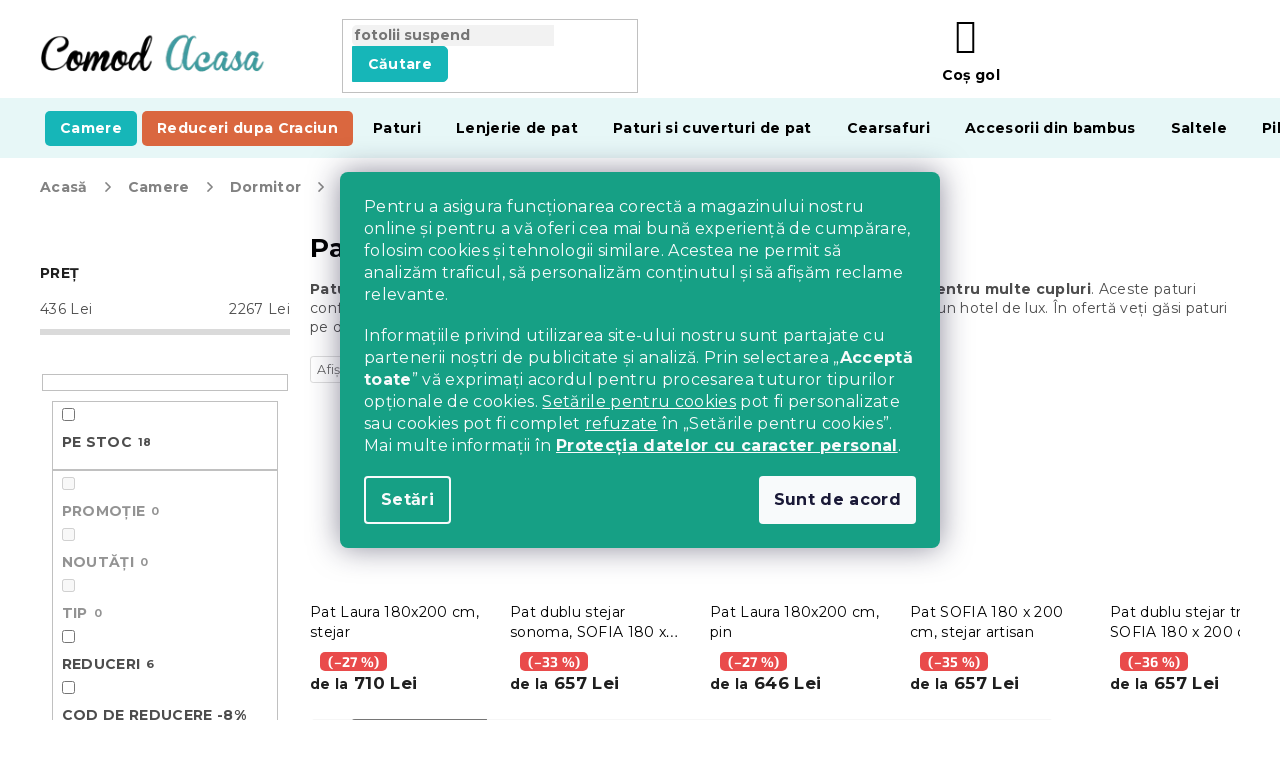

--- FILE ---
content_type: text/html; charset=utf-8
request_url: https://www.comodacasa.ro/pat-180-cm/
body_size: 50524
content:
<!doctype html><html lang="ro" dir="ltr" class="header-background-light external-fonts-loaded"><head><meta charset="utf-8" /><meta name="viewport" content="width=device-width,initial-scale=1" /><title>Pat 180 cm - Comod Acasa</title><link rel="preconnect" href="https://cdn.myshoptet.com" /><link rel="dns-prefetch" href="https://cdn.myshoptet.com" /><link rel="preload" href="https://cdn.myshoptet.com/prj/dist/master/cms/libs/jquery/jquery-1.11.3.min.js" as="script" /><link href="https://cdn.myshoptet.com/prj/dist/master/cms/templates/frontend_templates/shared/css/font-face/roboto.css" rel="stylesheet"><link href="https://cdn.myshoptet.com/prj/dist/master/cms/templates/frontend_templates/shared/css/font-face/exo-2.css" rel="stylesheet"><link href="https://cdn.myshoptet.com/prj/dist/master/shop/dist/font-shoptet-11.css.62c94c7785ff2cea73b2.css" rel="stylesheet"><script>
dataLayer = [];
dataLayer.push({'shoptet' : {
    "pageId": 1392,
    "pageType": "category",
    "currency": "RON",
    "currencyInfo": {
        "decimalSeparator": ",",
        "exchangeRate": 1,
        "priceDecimalPlaces": 0,
        "symbol": "Lei",
        "symbolLeft": 0,
        "thousandSeparator": " "
    },
    "language": "ro",
    "projectId": 354825,
    "category": {
        "guid": "ad065535-49ef-11e8-beae-0cc47a6c92bc",
        "path": "Camere | Dormitor | Paturi | Paturi din lemn masiv | Pat 180 cm",
        "parentCategoryGuid": "29080af8-3776-11e8-ac22-0cc47a6c940e"
    },
    "cartInfo": {
        "id": null,
        "freeShipping": false,
        "freeShippingFrom": null,
        "leftToFreeGift": {
            "formattedPrice": "0 Lei",
            "priceLeft": 0
        },
        "freeGift": false,
        "leftToFreeShipping": {
            "priceLeft": null,
            "dependOnRegion": null,
            "formattedPrice": null
        },
        "discountCoupon": [],
        "getNoBillingShippingPrice": {
            "withoutVat": 0,
            "vat": 0,
            "withVat": 0
        },
        "cartItems": [],
        "taxMode": "ORDINARY"
    },
    "cart": [],
    "customer": {
        "priceRatio": 1,
        "priceListId": 1,
        "groupId": null,
        "registered": false,
        "mainAccount": false
    }
}});
dataLayer.push({'cookie_consent' : {
    "marketing": "denied",
    "analytics": "denied"
}});
document.addEventListener('DOMContentLoaded', function() {
    shoptet.consent.onAccept(function(agreements) {
        if (agreements.length == 0) {
            return;
        }
        dataLayer.push({
            'cookie_consent' : {
                'marketing' : (agreements.includes(shoptet.config.cookiesConsentOptPersonalisation)
                    ? 'granted' : 'denied'),
                'analytics': (agreements.includes(shoptet.config.cookiesConsentOptAnalytics)
                    ? 'granted' : 'denied')
            },
            'event': 'cookie_consent'
        });
    });
});
</script>

<!-- Google Tag Manager -->
<script>(function(w,d,s,l,i){w[l]=w[l]||[];w[l].push({'gtm.start':
new Date().getTime(),event:'gtm.js'});var f=d.getElementsByTagName(s)[0],
j=d.createElement(s),dl=l!='dataLayer'?'&l='+l:'';j.async=true;j.src=
'https://www.googletagmanager.com/gtm.js?id='+i+dl;f.parentNode.insertBefore(j,f);
})(window,document,'script','dataLayer','GTM-TQX5Z4K');</script>
<!-- End Google Tag Manager -->

<meta property="og:type" content="website"><meta property="og:site_name" content="comodacasa.ro"><meta property="og:url" content="https://www.comodacasa.ro/pat-180-cm/"><meta property="og:title" content="Pat 180 cm - Comod Acasa"><meta name="author" content="Comod Acasa"><meta name="web_author" content="Shoptet.cz"><meta name="dcterms.rightsHolder" content="www.comodacasa.ro"><meta name="robots" content="index,follow"><meta property="og:image" content="https://cdn.myshoptet.com/usr/www.comodacasa.ro/user/front_images/ogImage/hp.jpg?t=1768705902"><meta property="og:description" content="Pat 180 cm, Comod Acasa"><meta name="description" content="Pat 180 cm, Comod Acasa"><style>:root {--color-primary: #16a085;--color-primary-h: 168;--color-primary-s: 76%;--color-primary-l: 36%;--color-primary-hover: #0a9176;--color-primary-hover-h: 168;--color-primary-hover-s: 87%;--color-primary-hover-l: 30%;--color-secondary: #e74c3c;--color-secondary-h: 6;--color-secondary-s: 78%;--color-secondary-l: 57%;--color-secondary-hover: #d93621;--color-secondary-hover-h: 7;--color-secondary-hover-s: 74%;--color-secondary-hover-l: 49%;--color-tertiary: #e74c3c;--color-tertiary-h: 6;--color-tertiary-s: 78%;--color-tertiary-l: 57%;--color-tertiary-hover: #d93621;--color-tertiary-hover-h: 7;--color-tertiary-hover-s: 74%;--color-tertiary-hover-l: 49%;--color-header-background: #ffffff;--template-font: "Roboto";--template-headings-font: "Exo 2";--header-background-url: none;--cookies-notice-background: #1A1937;--cookies-notice-color: #F8FAFB;--cookies-notice-button-hover: #f5f5f5;--cookies-notice-link-hover: #27263f;--templates-update-management-preview-mode-content: "Previzualizarea actualizării șablonului este activă pentru browserul dvs."}</style>
    
    <link href="https://cdn.myshoptet.com/prj/dist/master/shop/dist/main-11.less.fcb4a42d7bd8a71b7ee2.css" rel="stylesheet" />
        
    <script>var shoptet = shoptet || {};</script>
    <script src="https://cdn.myshoptet.com/prj/dist/master/shop/dist/main-3g-header.js.05f199e7fd2450312de2.js"></script>
<!-- User include --><!-- api 422(76) html code header -->
<link rel="stylesheet" href="https://cdn.myshoptet.com/usr/api2.dklab.cz/user/documents/_doplnky/odpocet/354825/1020/354825_1020.css" type="text/css" /><style>
        :root {            
            --dklab-countdown-category-text-color: #FFFFFF;
            --dklab-countdown-detail-text-color: #FFFFFF;
            --dklab-countdown-background-lower-color: #282828;
            --dklab-countdown-background-upper-color: #666666;
            --dklab-countdown-background-lower-color-detail: #282828;
            --dklab-countdown-background-upper-color-detail: #666666;
            --dklab-countdown-carousel-text-color: #FFFFFF;            
            --dklab-countdown-radius: 0px;
            --dklab-countdown-carousel-background-color: #2D58FF;
        }
        </style>
<!-- api 428(82) html code header -->
<link rel="stylesheet" href="https://cdn.myshoptet.com/usr/api2.dklab.cz/user/documents/_doplnky/oblibene/354825/16/354825_16.css" type="text/css" /><style>
        :root {
            --dklab-favourites-flag-color: #E60000;
            --dklab-favourites-flag-text-color: #FFFFFF;
            --dklab-favourites-add-text-color: #000000;            
            --dklab-favourites-remove-text-color: #E60000;            
            --dklab-favourites-add-text-detail-color: #000000;            
            --dklab-favourites-remove-text-detail-color: #E60000;            
            --dklab-favourites-header-icon-color: #000000;            
            --dklab-favourites-counter-color: #000000;            
        } </style>
<!-- api 492(144) html code header -->
<link rel="stylesheet" href="https://cdn.myshoptet.com/usr/api2.dklab.cz/user/documents/_doplnky/zakoupilo/354825/787/354825_787.css" type="text/css" /><style>
        :root {
            --dklab-zakoupilo-color-text: #FFFFFF;
            --dklab-zakoupilo-color-background: rgba(0,166,168,0.8);  
            --dklab-zakoupilo-color-border: rgba(0,157,159,0.8);            
            --dklab-zakoupilo-border-rounding: 6px;        
            
        }
        </style>
<!-- api 498(150) html code header -->
<script async src="https://scripts.luigisbox.tech/LBX-385033.js"></script><meta name="luigisbox-tracker-id" content="321507-385033,cs"/><script type="text/javascript">const isPlpEnabled = sessionStorage.getItem('lbPlpEnabled') === 'true';if (isPlpEnabled) {const style = document.createElement("style");style.type = "text/css";style.id = "lb-plp-style";style.textContent = `body.type-category #content-wrapper,body.type-search #content-wrapper,body.type-category #content,body.type-search #content,body.type-category #content-in,body.type-search #content-in,body.type-category #main-in,body.type-search #main-in {min-height: 100vh;}body.type-category #content-wrapper > *,body.type-search #content-wrapper > *,body.type-category #content > *,body.type-search #content > *,body.type-category #content-in > *,body.type-search #content-in > *,body.type-category #main-in > *,body.type-search #main-in > * {display: none;}`;document.head.appendChild(style);}</script>
<!-- api 608(256) html code header -->
<link rel="stylesheet" href="https://cdn.myshoptet.com/usr/api2.dklab.cz/user/documents/_doplnky/bannery/354825/3140/354825_3140.css" type="text/css" /><style>
        :root {
            --dklab-bannery-b-hp-padding: 15px;
            --dklab-bannery-b-hp-box-padding: 0px;
            --dklab-bannery-b-hp-big-screen: 33.333%;
            --dklab-bannery-b-hp-medium-screen: 33.333%;
            --dklab-bannery-b-hp-small-screen: 33.333%;
            --dklab-bannery-b-hp-tablet-screen: 33.333%;
            --dklab-bannery-b-hp-mobile-screen: 100%;

            --dklab-bannery-i-hp-icon-color: #000000;
            --dklab-bannery-i-hp-color: #000000;
            --dklab-bannery-i-hp-background: #ffffff;            
            
            --dklab-bannery-i-d-icon-color: #000000;
            --dklab-bannery-i-d-color: #000000;
            --dklab-bannery-i-d-background: #ffffff;


            --dklab-bannery-i-hp-w-big-screen: 4;
            --dklab-bannery-i-hp-w-medium-screen: 4;
            --dklab-bannery-i-hp-w-small-screen: 4;
            --dklab-bannery-i-hp-w-tablet-screen: 4;
            --dklab-bannery-i-hp-w-mobile-screen: 2;
            
            --dklab-bannery-i-d-w-big-screen: 4;
            --dklab-bannery-i-d-w-medium-screen: 4;
            --dklab-bannery-i-d-w-small-screen: 4;
            --dklab-bannery-i-d-w-tablet-screen: 4;
            --dklab-bannery-i-d-w-mobile-screen: 2;

        }</style>
<!-- api 1117(741) html code header -->
<link rel="stylesheet" href="https://cdn.myshoptet.com/usr/api2.dklab.cz/user/documents/_doplnky/faviExtra/354825/11/354825_11.css" type="text/css" /><style></style>
<!-- api 1567(1162) html code header -->
<script>
    var shoptetakGridChangeSettings={"inlineProducts":false,"inlineProductsMobile":false,"twoProducts":false,"twoProductsMobile":false,"threeProducts":true,"fourProducts":true,"fiveProducts":false,"mobileActive":false,"optionsPosition":"right"};

    const rootGrid = document.documentElement;

    if(shoptetakGridChangeSettings.inlineProducts){rootGrid.classList.add("st-pr-inline");}
    if(shoptetakGridChangeSettings.twoProducts){rootGrid.classList.add("st-pr-two");}
    if(shoptetakGridChangeSettings.threeProducts){rootGrid.classList.add("st-pr-three");}
    if(shoptetakGridChangeSettings.fourProducts){rootGrid.classList.add("st-pr-four");}
    if(shoptetakGridChangeSettings.fiveProducts){rootGrid.classList.add("st-pr-five");}
    if(shoptetakGridChangeSettings.optionsPosition === 'left'){rootGrid.classList.add("st-pr-left");}

    if(shoptetakGridChangeSettings.mobileActive){
        rootGrid.classList.add("st-pr-mob-active");

        if(shoptetakGridChangeSettings.inlineProductsMobile){rootGrid.classList.add("st-pr-inline-mob");}
        if(shoptetakGridChangeSettings.twoProductsMobile){rootGrid.classList.add("st-pr-two-mob");}
    }
</script>

<!-- service 608(256) html code header -->
<link rel="stylesheet" href="https://cdn.myshoptet.com/usr/api.dklab.cz/user/documents/fontawesome/css/all.css?v=1.02" type="text/css" />
<!-- service 619(267) html code header -->
<link href="https://cdn.myshoptet.com/usr/fvstudio.myshoptet.com/user/documents/addons/cartupsell.min.css?24.11.1" rel="stylesheet">
<!-- service 428(82) html code header -->
<style>
@font-face {
    font-family: 'oblibene';
    src:  url('https://cdn.myshoptet.com/usr/api2.dklab.cz/user/documents/_doplnky/oblibene/font/oblibene.eot?v1');
    src:  url('https://cdn.myshoptet.com/usr/api2.dklab.cz/user/documents/_doplnky/oblibene/font/oblibene.eot?v1#iefix') format('embedded-opentype'),
    url('https://cdn.myshoptet.com/usr/api2.dklab.cz/user/documents/_doplnky/oblibene/font/oblibene.ttf?v1') format('truetype'),
    url('https://cdn.myshoptet.com/usr/api2.dklab.cz/user/documents/_doplnky/oblibene/font/oblibene.woff?v1') format('woff'),
    url('https://cdn.myshoptet.com/usr/api2.dklab.cz/user/documents/_doplnky/oblibene/font/oblibene.svg?v1') format('svg');
    font-weight: normal;
    font-style: normal;
}
</style>
<script>
var dklabFavIndividual;
</script>
<!-- service 1462(1076) html code header -->
<link rel="stylesheet" href="https://cdn.myshoptet.com/usr/webotvurci.myshoptet.com/user/documents/plugin-product-interconnection/css/all.min.css?v=27"> 
<!-- service 1567(1162) html code header -->
<link rel="stylesheet" href="https://cdn.myshoptet.com/usr/shoptet.tomashlad.eu/user/documents/extras/grid-change/screen.css?v=0011">
<!-- service 2532(2033) html code header -->
  <link rel="stylesheet" href="https://cdn.myshoptet.com/usr/webotvurci.myshoptet.com/user/documents/plugin-vyprodej-vhl-custom-delivery/external-shipping-vhl-style.css?v=10"/>  
<!-- project html code header -->
<meta name="facebook-domain-verification" content="5cxx8mh57oolzzfmglhbgnrmmv2fhc" />
<link rel="stylesheet" href="https://use.fontawesome.com/releases/v5.8.1/css/all.css" integrity="sha384-50oBUHEmvpQ+1lW4y57PTFmhCaXp0ML5d60M1M7uH2+nqUivzIebhndOJK28anvf" crossorigin="anonymous">
<link rel="preconnect" href="https://fonts.googleapis.com">
<link rel="preconnect" href="https://fonts.gstatic.com" crossorigin>
<link href="https://fonts.googleapis.com/css2?family=Montserrat:ital,wght@0,400;0,500;0,700;1,400;1,500;1,700&display=swap" rel="stylesheet">
<link href="https://widget.postabezhranic.cz/template/assets/geowidget/v/1/4/styles.min.css" rel="stylesheet">
<link rel="stylesheet" type="text/css" href="https://cdn.textilapp.com/stores/vyprodej/animations.css?v=1_1">
<link rel="stylesheet" type="text/css" href="https://cdn.textilapp.com/stores/vyprodej/main.css?v=1_9">
<link rel="stylesheet" type="text/css" href="https://cdn.textilapp.com/stores/vyprodej/promotions.css?v=1_12">
<link rel="stylesheet" type="text/css" href="https://cdn.textilapp.com/stores/vyprodej/components.css?v=1_2">
<link rel="stylesheet" type="text/css" href="https://cdn.textilapp.com/stores/vyprodej/pages.css?v=1.001">
<link rel="stylesheet" type="text/css" href="https://cdn.textilapp.com/stores/vyprodej/system_pages.css?v=1_10">
<link rel="stylesheet" type="text/css" href="https://cdn.textilapp.com/stores/vyprodej/custom_css/VYP_RO/promotions.css?v=1_22">

<link rel="stylesheet" type="text/css" href="/user/documents/css/main.css?v=1.022"/>
<link rel="stylesheet" type="text/css" href="/user/documents/css/customs.css?v=1.051"/>
<link rel="stylesheet" type="text/css" href="/user/documents/css/header.css?v=1.034"/>
<link rel="stylesheet" type="text/css" href="/user/documents/css/old.css?v=1.013" />
<link rel="stylesheet" type="text/css" href="/user/documents/css/footer.css?v=1.005"/>
<link rel="stylesheet" type="text/css" href="/user/documents/css/homepage.css?v=1.012"/>
<link rel="stylesheet" type="text/css" href="/user/documents/css/product_pages.css?v=1.098"/>
<link rel="stylesheet" type="text/css" href="/user/documents/css/category_pages.css?v=1.017"/>
<link rel="stylesheet" type="text/css" href="/user/documents/css/order_pages.css?v=1.015"/>
<link rel="stylesheet" type="text/css" href="/user/documents/css/other_pages.css?v=1.012"/>
<link rel="stylesheet" type="text/css" href="/user/documents/css/landing_pages.css?v=1.013"/>
<link rel="stylesheet" type="text/css" href="/user/documents/css/translation.css?v=1.005"/>
<link rel="stylesheet" type="text/css" href="/user/documents/css/text.css?v=19.021"/>

<script src="https://chat-widget.static-amio.com/static/amio-webchat-loader.min.js" type="text/javascript"></script>

<script>
window.fvCollection = {
    giftCards: [
        {code: "POUKAZ/100/VPRO/E", id: '56126'},
        {code: "POUKAZ/200/VPRO/E", id: '56132'},
        {code: "POUKAZ/300/VPRO/E", id: '56138'},
        {code: "POUKAZ/500/VPRO/E", id: '56144'},
        {code: "POUKAZ/1000/VPRO/E", id: '56150'},
    ],
    modalText: "În coșul dvs. de cumpărături se află un produs care nu poate fi comandat împreună cu produsul care urmează să fie încărcat. <br><br> Voucherele cadou pot fi comandate doar separat, din cauza livrării, doar în format electronic la adresa dvs. de e-mail.",
    electronicDeliveryId: '221',
}
</script>

<style>
/* promotions - menu */
@media screen and (min-width: 768px){
	#header .navigation-in.menu > ul > li.menu-item-4640 > a > b{
		background-color:var(--master-color-secondary);
		color:var(--master-color-white);
		border-radius:5px;
	}
}
.flag-calduroase::before {
content: '';
background-image: url('/user/documents/upload/grafika/flame.svg');
display: inline-flex;
background-size: 13px 17px;
height: 15px;
width: 39px;
}


.flag {
max-width: 11em;
}

body.type-category div.filter-sections div.filter-section fieldset>div>label[for="dd[]1463"] {
display: none;
}

.siteCookies__form {
background-color: #16a085;
}

.siteCookies--bottom.siteCookies--scrolled {
background-color: transparent!important;
}

.filter-section-manufacturer {
display: none;
}

.top-navigation-contacts a.reklamace::before {
content: '\e912';
line-height: 25px;
}


#select-country-payment {
display: none;
}

.top-navigation-bar .dropdown {
display: none;
}

.essox-wrap {
float: none !important;
}
.cofidis-wrap {
display: none;
}

.hodnoceni {
display: none;
}

.footer-links-icons {
display: none;
}

.ordering-process .content-wrapper {
background-color: #fff !important;
}

#content .text ul li.info {
background: rgba(0, 157, 159, 0.13);
}

#return-to-top {
background: #16a085;
z-index: 99;
bottom: 100px !important;
}

.btn.btn-cofidis, a.btn.btn-cofidis {
border-radius: 0px 10px 0px 0px;
}

.type-page #content img.leftimage, .type-detail .basic-description img.leftimageprod {
display: block;
margin: 0px auto 20px auto;
}

@media screen and (min-width: 992px) {
type-page #content img.leftimage, .type-detail .basic-description img.leftimageprod {
display: block;
float: left;
margin: 10px 25px 25px 10px;
}
}

.p-thumbnails a img {
border-color: #ffffff !important;
}
#content .text ul li.info:before {
position: absolute;
top: 1px;
left: 10px;
color: #009d9f;
content: '\f129';
font-family: 'Font Awesome 5 Free';
font-weight: 700;
font-size: 130%;
}

.news-item-widget h5 {
font-weight: bold;
color: #18b6b8 !important;
}


@media screen and (min-width: 768px){ 
.navigation-in>ul>li.menu-item-3374>a {
background-color: #2b0c60;
color: #ffacff;
}
}

.empty-content-404 h2::after {
content: url(https://www.vyprodejpovleceni.cz/user/documents/upload/grafika/404.jpg) !important;
}

.type-page #content table thead td, .type-detail .basic-description table thead td {
    font-size: 100%;
    font-weight: 700;
    color: white;
    background: #009d9f;
}


.type-page #content table td, .type-detail .basic-description table td  {
	padding: 7px 10px 7px 10px;
	text-align: center;
	border: 0px;
	vertical-align: middle;
	border: 1px solid rgba(204, 204, 204, 0.54);
}

.type-detail .basic-description .infobox {
border: 1px solid rgba(204, 204, 204, 0.54);
border-radius: 24px;
padding: 15px 15px 15px 15px;
box-shadow: 0px 0px 4px rgba(0,0,0,0.3);
}
@media screen and (min-width: 1999px){
	body.type-index .before-carousel .container{
		width:unset !important;
	}
}

#return-to-top{
	right:13rem !important;
	bottom:3.2rem !important;
}
body.mobile #return-to-top{
	right:2rem !important;
  bottom:4rem !important;
}

body.mobile.ordering-process table.c-spropitne{
	width:100%;
}
body.desktop.ordering-process table.c-spropitne{
	width:100%;
}
body.ordering-process td.benefit-value input.b-apply-coupon{
	display:none;
}
body.ordering-process td.benefit-value select#simple-variants{
	color:#16a085;
	border-color:#16a085;
	width:100%;
}

.top-navigation-bar .container>div.top-navigation-tools--language{
 display:block
}
@media screen and (min-width: 1999px){
	body.type-index .before-carousel .container{
		width:unset !important;
	}
}


.advanced-parameter-inner::before{
cursor:pointer
}
</style>

<!-- CJ Affiliate plugin settings -->
<script type='text/javascript' id='cjAffPluginSettingsTag'>
    var cjAffPluginSettings = {
        eid: '1564351',
        tid: '290686300971',
        aid: '432629',
        sd: 'collector.comodacasa.ro',
        consent: {
            collectionMethod: 'latest',
            optInRequired: true,
            requiredConsentLevel: 'analytics',
        },
        ext: {
            da: {
                pm: '2633672'
            }
        }
    };
</script>


<link rel="stylesheet" type="text/css" href="https://cdn.fv-studio.cz/vies/fv-studio-app.css?v=1" />
<link href="https://cdn.myshoptet.com/usr/www.elerhetootthon.hu/user/documents/upload/output/fv-studio-app-style.min.css?v=fv-proxy&v1.05" rel="stylesheet" />
<!-- /User include --><link rel="shortcut icon" href="/favicon.ico" type="image/x-icon" /><link rel="canonical" href="https://www.comodacasa.ro/pat-180-cm/" /><script>!function(){var t={9196:function(){!function(){var t=/\[object (Boolean|Number|String|Function|Array|Date|RegExp)\]/;function r(r){return null==r?String(r):(r=t.exec(Object.prototype.toString.call(Object(r))))?r[1].toLowerCase():"object"}function n(t,r){return Object.prototype.hasOwnProperty.call(Object(t),r)}function e(t){if(!t||"object"!=r(t)||t.nodeType||t==t.window)return!1;try{if(t.constructor&&!n(t,"constructor")&&!n(t.constructor.prototype,"isPrototypeOf"))return!1}catch(t){return!1}for(var e in t);return void 0===e||n(t,e)}function o(t,r,n){this.b=t,this.f=r||function(){},this.d=!1,this.a={},this.c=[],this.e=function(t){return{set:function(r,n){u(c(r,n),t.a)},get:function(r){return t.get(r)}}}(this),i(this,t,!n);var e=t.push,o=this;t.push=function(){var r=[].slice.call(arguments,0),n=e.apply(t,r);return i(o,r),n}}function i(t,n,o){for(t.c.push.apply(t.c,n);!1===t.d&&0<t.c.length;){if("array"==r(n=t.c.shift()))t:{var i=n,a=t.a;if("string"==r(i[0])){for(var f=i[0].split("."),s=f.pop(),p=(i=i.slice(1),0);p<f.length;p++){if(void 0===a[f[p]])break t;a=a[f[p]]}try{a[s].apply(a,i)}catch(t){}}}else if("function"==typeof n)try{n.call(t.e)}catch(t){}else{if(!e(n))continue;for(var l in n)u(c(l,n[l]),t.a)}o||(t.d=!0,t.f(t.a,n),t.d=!1)}}function c(t,r){for(var n={},e=n,o=t.split("."),i=0;i<o.length-1;i++)e=e[o[i]]={};return e[o[o.length-1]]=r,n}function u(t,o){for(var i in t)if(n(t,i)){var c=t[i];"array"==r(c)?("array"==r(o[i])||(o[i]=[]),u(c,o[i])):e(c)?(e(o[i])||(o[i]={}),u(c,o[i])):o[i]=c}}window.DataLayerHelper=o,o.prototype.get=function(t){var r=this.a;t=t.split(".");for(var n=0;n<t.length;n++){if(void 0===r[t[n]])return;r=r[t[n]]}return r},o.prototype.flatten=function(){this.b.splice(0,this.b.length),this.b[0]={},u(this.a,this.b[0])}}()}},r={};function n(e){var o=r[e];if(void 0!==o)return o.exports;var i=r[e]={exports:{}};return t[e](i,i.exports,n),i.exports}n.n=function(t){var r=t&&t.__esModule?function(){return t.default}:function(){return t};return n.d(r,{a:r}),r},n.d=function(t,r){for(var e in r)n.o(r,e)&&!n.o(t,e)&&Object.defineProperty(t,e,{enumerable:!0,get:r[e]})},n.o=function(t,r){return Object.prototype.hasOwnProperty.call(t,r)},function(){"use strict";n(9196)}()}();</script><style>/* custom background */@media (min-width: 992px) {body {background-color: #ffffff ;background-position: left top;background-repeat: repeat !important;background-attachment: scroll;}}</style>    <!-- Global site tag (gtag.js) - Google Analytics -->
    <script async src="https://www.googletagmanager.com/gtag/js?id=G-LXZHVJB821"></script>
    <script>
        
        window.dataLayer = window.dataLayer || [];
        function gtag(){dataLayer.push(arguments);}
        

                    console.debug('default consent data');

            gtag('consent', 'default', {"ad_storage":"denied","analytics_storage":"denied","ad_user_data":"denied","ad_personalization":"denied","wait_for_update":500});
            dataLayer.push({
                'event': 'default_consent'
            });
        
        gtag('js', new Date());

                gtag('config', 'UA-91556740-4', { 'groups': "UA" });
        
                gtag('config', 'G-LXZHVJB821', {"groups":"GA4","send_page_view":false,"content_group":"category","currency":"RON","page_language":"ro"});
        
                gtag('config', 'AW-489169316', {"allow_enhanced_conversions":true});
        
        
        
        
        
                    gtag('event', 'page_view', {"send_to":"GA4","page_language":"ro","content_group":"category","currency":"RON"});
        
        
        
        
        
        
        
        
        
        
        
        
        
        document.addEventListener('DOMContentLoaded', function() {
            if (typeof shoptet.tracking !== 'undefined') {
                for (var id in shoptet.tracking.bannersList) {
                    gtag('event', 'view_promotion', {
                        "send_to": "UA",
                        "promotions": [
                            {
                                "id": shoptet.tracking.bannersList[id].id,
                                "name": shoptet.tracking.bannersList[id].name,
                                "position": shoptet.tracking.bannersList[id].position
                            }
                        ]
                    });
                }
            }

            shoptet.consent.onAccept(function(agreements) {
                if (agreements.length !== 0) {
                    console.debug('gtag consent accept');
                    var gtagConsentPayload =  {
                        'ad_storage': agreements.includes(shoptet.config.cookiesConsentOptPersonalisation)
                            ? 'granted' : 'denied',
                        'analytics_storage': agreements.includes(shoptet.config.cookiesConsentOptAnalytics)
                            ? 'granted' : 'denied',
                                                                                                'ad_user_data': agreements.includes(shoptet.config.cookiesConsentOptPersonalisation)
                            ? 'granted' : 'denied',
                        'ad_personalization': agreements.includes(shoptet.config.cookiesConsentOptPersonalisation)
                            ? 'granted' : 'denied',
                        };
                    console.debug('update consent data', gtagConsentPayload);
                    gtag('consent', 'update', gtagConsentPayload);
                    dataLayer.push(
                        { 'event': 'update_consent' }
                    );
                }
            });
        });
    </script>
<!-- Start Srovname.cz Pixel -->
<script type="text/plain" data-cookiecategory="analytics">
    !(function (e, n, t, a, s, o, r) {
        e[a] ||
        (((s = e[a] = function () {
            s.process ? s.process.apply(s, arguments) : s.queue.push(arguments);
        }).queue = []),
            ((o = n.createElement(t)).async = 1),
            (o.src = "https://tracking.srovname.cz/srovnamepixel.js"),
            (o.dataset.srv9 = "1"),
            (r = n.getElementsByTagName(t)[0]).parentNode.insertBefore(o, r));
    })(window, document, "script", "srovname");
    srovname("init", "5132c3d72ee3fa0acd35a950b4636a3b");
</script>
<!-- End Srovname.cz Pixel -->
</head><body class="desktop id-1392 in-pat-180-cm template-11 type-category multiple-columns-body columns-3 ums_forms_redesign--off ums_a11y_category_page--on ums_discussion_rating_forms--off ums_flags_display_unification--on ums_a11y_login--on mobile-header-version-0"><noscript>
    <style>
        #header {
            padding-top: 0;
            position: relative !important;
            top: 0;
        }
        .header-navigation {
            position: relative !important;
        }
        .overall-wrapper {
            margin: 0 !important;
        }
        body:not(.ready) {
            visibility: visible !important;
        }
    </style>
    <div class="no-javascript">
        <div class="no-javascript__title">Trebuie modificată o setare in browser ul web</div>
        <div class="no-javascript__text">Consultați: <a href="https://www.google.com/support/bin/answer.py?answer=23852">Cum să activați JavaScript în browser</a>.</div>
        <div class="no-javascript__text">Dacă utilizați software de blocare a reclamelor, este posibil să vă solicite să permiteți JavaScript din această pagină.</div>
        <div class="no-javascript__text">Vă mulţumim.</div>
    </div>
</noscript>

        <div id="fb-root"></div>
        <script>
            window.fbAsyncInit = function() {
                FB.init({
//                    appId            : 'your-app-id',
                    autoLogAppEvents : true,
                    xfbml            : true,
                    version          : 'v19.0'
                });
            };
        </script>
        <script async defer crossorigin="anonymous" src="https://connect.facebook.net/ro_RO/sdk.js"></script>
<!-- Google Tag Manager (noscript) -->
<noscript><iframe src="https://www.googletagmanager.com/ns.html?id=GTM-TQX5Z4K"
height="0" width="0" style="display:none;visibility:hidden"></iframe></noscript>
<!-- End Google Tag Manager (noscript) -->

    <div class="siteCookies siteCookies--center siteCookies--dark js-siteCookies" role="dialog" data-testid="cookiesPopup" data-nosnippet>
        <div class="siteCookies__form">
            <div class="siteCookies__content">
                <div class="siteCookies__text">
                    <p>Pentru a asigura funcționarea corectă a magazinului nostru online și pentru a vă oferi cea mai bună experiență de cumpărare, folosim cookies și tehnologii similare. Acestea ne permit să analizăm traficul, să personalizăm conținutul și să afișăm reclame relevante.</p>
<p>Informațiile privind utilizarea site-ului nostru sunt partajate cu partenerii noștri de publicitate și analiză. Prin selectarea „<strong>Acceptă toate</strong>” vă exprimați acordul pentru procesarea tuturor tipurilor opționale de cookies. <a href="#cookiesSetting" class="js-cookies-settings" data-testid="cookiesSettings" style="color: inherit; text-decoration: underline;">Setările pentru cookies</a> pot fi personalizate sau cookies pot fi complet <button class="siteCookies__button js-cookiesConsentSubmit" value="reject" data-testid="buttonCookiesReject" style="background: none; border: none; color: inherit; padding: 0; font-weight: normal; cursor: pointer; display: inline; line-height: 1; text-decoration: underline;">refuzate</button> în „Setările pentru cookies”. Mai multe informații în <strong><a href="/protectia-datelor-cu-caracter-personal/">Protecția datelor cu caracter personal</a></strong>.</p>
                </div>
                <p class="siteCookies__links">
                    <button class="siteCookies__link js-cookies-settings" aria-label="Setări cookie-uri" data-testid="cookiesSettings">Setări</button>
                </p>
            </div>
            <div class="siteCookies__buttonWrap">
                                <button class="siteCookies__button js-cookiesConsentSubmit" value="all" aria-label="Acceptă cookie-urile" data-testid="buttonCookiesAccept">Sunt de acord</button>
            </div>
        </div>
        <script>
            document.addEventListener("DOMContentLoaded", () => {
                const siteCookies = document.querySelector('.js-siteCookies');
                document.addEventListener("scroll", shoptet.common.throttle(() => {
                    const st = document.documentElement.scrollTop;
                    if (st > 1) {
                        siteCookies.classList.add('siteCookies--scrolled');
                    } else {
                        siteCookies.classList.remove('siteCookies--scrolled');
                    }
                }, 100));
            });
        </script>
    </div>
<a href="#content" class="skip-link sr-only">Treci la conținut</a><div class="overall-wrapper"><div class="user-action"><div class="container">
    <div class="user-action-in">
                    <div id="login" class="user-action-login popup-widget login-widget" role="dialog" aria-labelledby="loginHeading">
        <div class="popup-widget-inner">
                            <h2 id="loginHeading">Autentificare în contul dumneavoastră</h2><div id="customerLogin"><form action="/action/Customer/Login/" method="post" id="formLoginIncluded" class="csrf-enabled formLogin" data-testid="formLogin"><input type="hidden" name="referer" value="" /><div class="form-group"><div class="input-wrapper email js-validated-element-wrapper no-label"><input type="email" name="email" class="form-control" autofocus placeholder="Adresa de e-mail (exemplu John@myemail.com)" data-testid="inputEmail" autocomplete="email" required /></div></div><div class="form-group"><div class="input-wrapper password js-validated-element-wrapper no-label"><input type="password" name="password" class="form-control" placeholder="Parolă" data-testid="inputPassword" autocomplete="current-password" required /><span class="no-display">Nu puteţi completa acest câmp</span><input type="text" name="surname" value="" class="no-display" /></div></div><div class="form-group"><div class="login-wrapper"><button type="submit" class="btn btn-secondary btn-text btn-login" data-testid="buttonSubmit">Autentificare</button><div class="password-helper"><a href="/inregistrare/" data-testid="signup" rel="nofollow">Înregistrare nouă</a><a href="/centru-clienti/resetati-parola/" rel="nofollow">Parola uitată?</a></div></div></div><div class="social-login-buttons"><div class="social-login-buttons-divider"><span>sau</span></div><div class="form-group"><a href="/action/Social/login/?provider=Facebook" class="login-btn facebook" rel="nofollow"><span class="login-facebook-icon"></span><strong>Autentificare cu Facebook</strong></a></div><div class="form-group"><a href="/action/Social/login/?provider=Google" class="login-btn google" rel="nofollow"><span class="login-google-icon"></span><strong>Autentificare cu Google</strong></a></div></div></form>
</div>                    </div>
    </div>

                            <div id="cart-widget" class="user-action-cart popup-widget cart-widget loader-wrapper" data-testid="popupCartWidget" role="dialog" aria-hidden="true">
    <div class="popup-widget-inner cart-widget-inner place-cart-here">
        <div class="loader-overlay">
            <div class="loader"></div>
        </div>
    </div>

    <div class="cart-widget-button">
        <a href="/cos-de-cumparaturi/" class="btn btn-conversion" id="continue-order-button" rel="nofollow" data-testid="buttonNextStep">Continuare către coş</a>
    </div>
</div>
            </div>
</div>
</div><div class="top-navigation-bar" data-testid="topNavigationBar">

    <div class="container">

        <div class="top-navigation-contacts">
            <strong>Asistenţă pentru clienţi:</strong><a href="tel:+40373809734" class="project-phone" aria-label="Sunați la +40373809734" data-testid="contactboxPhone"><span>+40 373 809 734</span></a><a href="mailto:info@comodacasa.ro" class="project-email" data-testid="contactboxEmail"><span>info@comodacasa.ro</span></a>        </div>

                            <div class="top-navigation-menu">
                <div class="top-navigation-menu-trigger"></div>
                <ul class="top-navigation-bar-menu">
                                            <li class="top-navigation-menu-item-6694">
                            <a href="/urmarirea-comenzii/">Urmărirea comenzii</a>
                        </li>
                                            <li class="top-navigation-menu-item-3719">
                            <a href="/sos/" target="blank">Reclamatii, retur si probleme cu comanda</a>
                        </li>
                                            <li class="top-navigation-menu-item-1610">
                            <a href="/avantajele-cumparaturilor-la-noi/">Avantajele cumpărăturilor la noi</a>
                        </li>
                                            <li class="top-navigation-menu-item-27">
                            <a href="/cum-cumparati/">Cum cumpărați?</a>
                        </li>
                                            <li class="top-navigation-menu-item-1616">
                            <a href="/tabel-marimi/">Tabel mărimi</a>
                        </li>
                                            <li class="top-navigation-menu-item-39">
                            <a href="/termeni-si-conditii/">Termeni și condiții</a>
                        </li>
                                            <li class="top-navigation-menu-item-1398">
                            <a href="/protectia-datelor-cu-caracter-personal/" target="blank">Protecția datelor cu caracter personal</a>
                        </li>
                                            <li class="top-navigation-menu-item-4932">
                            <a href="/achizitii-seap/" target="blank">Achizitii SEAP</a>
                        </li>
                                            <li class="top-navigation-menu-item-1359">
                            <a href="/blog/">Blog</a>
                        </li>
                                            <li class="top-navigation-menu-item-29">
                            <a href="/contact/">Contact</a>
                        </li>
                                    </ul>
                <ul class="top-navigation-bar-menu-helper"></ul>
            </div>
        
        <div class="top-navigation-tools top-navigation-tools--language">
            <div class="responsive-tools">
                <a href="#" class="toggle-window" data-target="search" aria-label="Căutare" data-testid="linkSearchIcon"></a>
                                                            <a href="#" class="toggle-window" data-target="login"></a>
                                                    <a href="#" class="toggle-window" data-target="navigation" aria-label="Meniu" data-testid="hamburgerMenu"></a>
            </div>
                <div class="dropdown">
        <span>Preţuri în:</span>
        <button id="topNavigationDropdown" type="button" data-toggle="dropdown" aria-haspopup="true" aria-expanded="false">
            RON
            <span class="caret"></span>
        </button>
        <ul class="dropdown-menu" aria-labelledby="topNavigationDropdown"><li><a href="/action/Currency/changeCurrency/?currencyCode=CZK" rel="nofollow">CZK</a></li><li><a href="/action/Currency/changeCurrency/?currencyCode=RON" rel="nofollow">RON</a></li></ul>
    </div>
            <button class="top-nav-button top-nav-button-login toggle-window" type="button" data-target="login" aria-haspopup="dialog" aria-controls="login" aria-expanded="false" data-testid="signin"><span>Autentificare</span></button>        </div>

    </div>

</div>
<header id="header"><div class="container navigation-wrapper">
    <div class="header-top">
        <div class="site-name-wrapper">
            <div class="site-name"><a href="/" data-testid="linkWebsiteLogo"><img src="https://cdn.myshoptet.com/usr/www.comodacasa.ro/user/logos/untitled_design_(81).png" alt="Comod Acasa" fetchpriority="low" /></a></div>        </div>
        <div class="search" itemscope itemtype="https://schema.org/WebSite">
            <meta itemprop="headline" content="Pat 180 cm"/><meta itemprop="url" content="https://www.comodacasa.ro"/><meta itemprop="text" content="Pat 180 cm, Comod Acasa"/>            <form action="/action/ProductSearch/prepareString/" method="post"
    id="formSearchForm" class="search-form compact-form js-search-main"
    itemprop="potentialAction" itemscope itemtype="https://schema.org/SearchAction" data-testid="searchForm">
    <fieldset>
        <meta itemprop="target"
            content="https://www.comodacasa.ro/cautare/?string={string}"/>
        <input type="hidden" name="language" value="ro"/>
        
            
<input
    type="search"
    name="string"
        class="query-input form-control search-input js-search-input"
    placeholder="Căutare termen"
    autocomplete="off"
    required
    itemprop="query-input"
    aria-label="Căutare"
    data-testid="searchInput"
>
            <button type="submit" class="btn btn-default" data-testid="searchBtn">Căutare</button>
        
    </fieldset>
</form>
        </div>
        <div class="navigation-buttons">
                
    <a href="/cos-de-cumparaturi/" class="btn btn-icon toggle-window cart-count" data-target="cart" data-hover="true" data-redirect="true" data-testid="headerCart" rel="nofollow" aria-haspopup="dialog" aria-expanded="false" aria-controls="cart-widget">
        
                <span class="sr-only">Coş de cumpărături</span>
        
            <span class="cart-price visible-lg-inline-block" data-testid="headerCartPrice">
                                    Coş gol                            </span>
        
    
            </a>
        </div>
    </div>
    <nav id="navigation" aria-label="Meniu principal" data-collapsible="true"><div class="navigation-in menu"><ul class="menu-level-1" role="menubar" data-testid="headerMenuItems"><li class="menu-item-6296 ext" role="none"><a href="/camere/" data-testid="headerMenuItem" role="menuitem" aria-haspopup="true" aria-expanded="false"><b>Camere</b><span class="submenu-arrow"></span></a><ul class="menu-level-2" aria-label="Camere" tabindex="-1" role="menu"><li class="menu-item-3818 has-third-level" role="none"><a href="/sufragerie/" class="menu-image" data-testid="headerMenuItem" tabindex="-1" aria-hidden="true"><img src="data:image/svg+xml,%3Csvg%20width%3D%22140%22%20height%3D%22100%22%20xmlns%3D%22http%3A%2F%2Fwww.w3.org%2F2000%2Fsvg%22%3E%3C%2Fsvg%3E" alt="" aria-hidden="true" width="140" height="100"  data-src="https://cdn.myshoptet.com/usr/www.comodacasa.ro/user/categories/thumb/ob__vac___pokoj.jpg" fetchpriority="low" /></a><div><a href="/sufragerie/" data-testid="headerMenuItem" role="menuitem"><span>Sufragerie</span></a>
                                                    <ul class="menu-level-3" role="menu">
                                                                    <li class="menu-item-3560" role="none">
                                        <a href="/huse-elastice/" data-testid="headerMenuItem" role="menuitem">
                                            Huse elastice</a>,                                    </li>
                                                                    <li class="menu-item-3821" role="none">
                                        <a href="/scaune-si-canapele/" data-testid="headerMenuItem" role="menuitem">
                                            Scaune si canapele</a>,                                    </li>
                                                                    <li class="menu-item-6323" role="none">
                                        <a href="/fotolii/" data-testid="headerMenuItem" role="menuitem">
                                            Fotolii</a>,                                    </li>
                                                                    <li class="menu-item-6136" role="none">
                                        <a href="/taburet/" data-testid="headerMenuItem" role="menuitem">
                                            Taburet</a>,                                    </li>
                                                                    <li class="menu-item-6456" role="none">
                                        <a href="/masute-de-cafea/" data-testid="headerMenuItem" role="menuitem">
                                            Masute de cafea</a>,                                    </li>
                                                                    <li class="menu-item-6326" role="none">
                                        <a href="/mese-tv/" data-testid="headerMenuItem" role="menuitem">
                                            Mese TV</a>,                                    </li>
                                                                    <li class="menu-item-6329" role="none">
                                        <a href="/biblioteci-si-rafturi/" data-testid="headerMenuItem" role="menuitem">
                                            Biblioteci si rafturi</a>,                                    </li>
                                                                    <li class="menu-item-6751" role="none">
                                        <a href="/comode/" data-testid="headerMenuItem" role="menuitem">
                                            Comode</a>,                                    </li>
                                                                    <li class="menu-item-6332" role="none">
                                        <a href="/accesorii-pentru-living/" data-testid="headerMenuItem" role="menuitem">
                                            Accesorii pentru living</a>,                                    </li>
                                                                    <li class="menu-item-6592" role="none">
                                        <a href="/corpuri-de-iluminat-pentru-living/" data-testid="headerMenuItem" role="menuitem">
                                            Corpuri de iluminat pentru living</a>                                    </li>
                                                            </ul>
                        </div></li><li class="menu-item-6112 has-third-level" role="none"><a href="/hol/" class="menu-image" data-testid="headerMenuItem" tabindex="-1" aria-hidden="true"><img src="data:image/svg+xml,%3Csvg%20width%3D%22140%22%20height%3D%22100%22%20xmlns%3D%22http%3A%2F%2Fwww.w3.org%2F2000%2Fsvg%22%3E%3C%2Fsvg%3E" alt="" aria-hidden="true" width="140" height="100"  data-src="https://cdn.myshoptet.com/usr/www.comodacasa.ro/user/categories/thumb/p__eds_____a___atna.jpg" fetchpriority="low" /></a><div><a href="/hol/" data-testid="headerMenuItem" role="menuitem"><span>Hol</span></a>
                                                    <ul class="menu-level-3" role="menu">
                                                                    <li class="menu-item-6459" role="none">
                                        <a href="/oglinda/" data-testid="headerMenuItem" role="menuitem">
                                            Oglinda</a>,                                    </li>
                                                                    <li class="menu-item-6462" role="none">
                                        <a href="/dulapuri-si-etajere-pentru-incaltaminte/" data-testid="headerMenuItem" role="menuitem">
                                            Dulapuri si etajere pentru incaltaminte</a>,                                    </li>
                                                                    <li class="menu-item-6465" role="none">
                                        <a href="/cuiere/" data-testid="headerMenuItem" role="menuitem">
                                            Cuiere</a>,                                    </li>
                                                                    <li class="menu-item-6468" role="none">
                                        <a href="/cuier-de-perete/" data-testid="headerMenuItem" role="menuitem">
                                            Cuier de perete</a>,                                    </li>
                                                                    <li class="menu-item-6471" role="none">
                                        <a href="/covorase/" data-testid="headerMenuItem" role="menuitem">
                                            Covorase</a>,                                    </li>
                                                                    <li class="menu-item-6474" role="none">
                                        <a href="/rafturi-pentru-haine/" data-testid="headerMenuItem" role="menuitem">
                                            Rafturi pentru haine</a>,                                    </li>
                                                                    <li class="menu-item-6900" role="none">
                                        <a href="/imbracaminte/" data-testid="headerMenuItem" role="menuitem">
                                            Imbracaminte</a>                                    </li>
                                                            </ul>
                        </div></li><li class="menu-item-6299 has-third-level" role="none"><a href="/dormitor/" class="menu-image" data-testid="headerMenuItem" tabindex="-1" aria-hidden="true"><img src="data:image/svg+xml,%3Csvg%20width%3D%22140%22%20height%3D%22100%22%20xmlns%3D%22http%3A%2F%2Fwww.w3.org%2F2000%2Fsvg%22%3E%3C%2Fsvg%3E" alt="" aria-hidden="true" width="140" height="100"  data-src="https://cdn.myshoptet.com/usr/www.comodacasa.ro/user/categories/thumb/lo__nice.jpg" fetchpriority="low" /></a><div><a href="/dormitor/" data-testid="headerMenuItem" role="menuitem"><span>Dormitor</span></a>
                                                    <ul class="menu-level-3" role="menu">
                                                                    <li class="menu-item-673" role="none">
                                        <a href="/lenjerie-de-pat/" data-testid="headerMenuItem" role="menuitem">
                                            Lenjerie de pat</a>,                                    </li>
                                                                    <li class="menu-item-674" role="none">
                                        <a href="/cearsafuri/" data-testid="headerMenuItem" role="menuitem">
                                            Cearsafuri</a>,                                    </li>
                                                                    <li class="menu-item-851" role="none">
                                        <a href="/pilota-si-perna/" data-testid="headerMenuItem" role="menuitem">
                                            Pilota si perna</a>,                                    </li>
                                                                    <li class="menu-item-1335" role="none">
                                        <a href="/paturi/" data-testid="headerMenuItem" role="menuitem">
                                            Paturi</a>,                                    </li>
                                                                    <li class="menu-item-989" role="none">
                                        <a href="/saltele/" data-testid="headerMenuItem" role="menuitem">
                                            Saltele</a>,                                    </li>
                                                                    <li class="menu-item-6302" role="none">
                                        <a href="/accesorii-pentru-dormitor/" data-testid="headerMenuItem" role="menuitem">
                                            Accesorii pentru dormitor</a>,                                    </li>
                                                                    <li class="menu-item-6604" role="none">
                                        <a href="/corpuri-de-iluminat-pentru-dormitor/" data-testid="headerMenuItem" role="menuitem">
                                            Corpuri de iluminat pentru dormitor</a>                                    </li>
                                                            </ul>
                        </div></li><li class="menu-item-6121 has-third-level" role="none"><a href="/camera-copii/" class="menu-image" data-testid="headerMenuItem" tabindex="-1" aria-hidden="true"><img src="data:image/svg+xml,%3Csvg%20width%3D%22140%22%20height%3D%22100%22%20xmlns%3D%22http%3A%2F%2Fwww.w3.org%2F2000%2Fsvg%22%3E%3C%2Fsvg%3E" alt="" aria-hidden="true" width="140" height="100"  data-src="https://cdn.myshoptet.com/usr/www.comodacasa.ro/user/categories/thumb/d__tsk___pokoj.jpg" fetchpriority="low" /></a><div><a href="/camera-copii/" data-testid="headerMenuItem" role="menuitem"><span>Camera copii</span></a>
                                                    <ul class="menu-level-3" role="menu">
                                                                    <li class="menu-item-1341" role="none">
                                        <a href="/paturi-si-saltele-pentru-copii/" data-testid="headerMenuItem" role="menuitem">
                                            Paturi si saltele pentru copii</a>,                                    </li>
                                                                    <li class="menu-item-6670" role="none">
                                        <a href="/textile-de-casa-pentru-copii/" data-testid="headerMenuItem" role="menuitem">
                                            Textile de casa pentru copii</a>,                                    </li>
                                                                    <li class="menu-item-6477" role="none">
                                        <a href="/covoare-pentru-copii/" data-testid="headerMenuItem" role="menuitem">
                                            Covoare pentru copii</a>,                                    </li>
                                                                    <li class="menu-item-6480" role="none">
                                        <a href="/decoratiuni-pentru-copii/" data-testid="headerMenuItem" role="menuitem">
                                            Decoratiuni pentru copii</a>,                                    </li>
                                                                    <li class="menu-item-6483" role="none">
                                        <a href="/scaune-si-taburete-pentru-copii/" data-testid="headerMenuItem" role="menuitem">
                                            Scaune si taburete pentru copii</a>,                                    </li>
                                                                    <li class="menu-item-6486" role="none">
                                        <a href="/cutii-de-depozitare-pentru-copii/" data-testid="headerMenuItem" role="menuitem">
                                            Cutii de depozitare pentru copii</a>,                                    </li>
                                                                    <li class="menu-item-6586" role="none">
                                        <a href="/imbracaminte-pentru-copii/" data-testid="headerMenuItem" role="menuitem">
                                            Imbracaminte pentru copii</a>,                                    </li>
                                                                    <li class="menu-item-6679" role="none">
                                        <a href="/cuburi-de-construit-pentru-copii/" data-testid="headerMenuItem" role="menuitem">
                                            Cuburi de construit pentru copii</a>,                                    </li>
                                                                    <li class="menu-item-6589" role="none">
                                        <a href="/accesorii-pentru-copii/" data-testid="headerMenuItem" role="menuitem">
                                            Accesorii pentru copii</a>,                                    </li>
                                                                    <li class="menu-item-6643" role="none">
                                        <a href="/corpuri-de-iluminat-pentru-camera-copiilor/" data-testid="headerMenuItem" role="menuitem">
                                            Corpuri de iluminat pentru camera copiilor</a>,                                    </li>
                                                                    <li class="menu-item-1347" role="none">
                                        <a href="/bariere-de-siguranta-pentru-copii/" data-testid="headerMenuItem" role="menuitem">
                                            Bariere de siguranta pentru copii</a>,                                    </li>
                                                                    <li class="menu-item-4466" role="none">
                                        <a href="/selectati-dupa-filmul-sau-serialul-preferat/" data-testid="headerMenuItem" role="menuitem">
                                            Selectati dupa filmul sau serialul preferat</a>                                    </li>
                                                            </ul>
                        </div></li><li class="menu-item-5039 has-third-level" role="none"><a href="/birou/" class="menu-image" data-testid="headerMenuItem" tabindex="-1" aria-hidden="true"><img src="data:image/svg+xml,%3Csvg%20width%3D%22140%22%20height%3D%22100%22%20xmlns%3D%22http%3A%2F%2Fwww.w3.org%2F2000%2Fsvg%22%3E%3C%2Fsvg%3E" alt="" aria-hidden="true" width="140" height="100"  data-src="https://cdn.myshoptet.com/usr/www.comodacasa.ro/user/categories/thumb/pracovna.jpg" fetchpriority="low" /></a><div><a href="/birou/" data-testid="headerMenuItem" role="menuitem"><span>Birou</span></a>
                                                    <ul class="menu-level-3" role="menu">
                                                                    <li class="menu-item-6130" role="none">
                                        <a href="/scaune-de-birou/" data-testid="headerMenuItem" role="menuitem">
                                            Scaune de birou</a>,                                    </li>
                                                                    <li class="menu-item-6169" role="none">
                                        <a href="/birouri/" data-testid="headerMenuItem" role="menuitem">
                                            Birouri</a>,                                    </li>
                                                                    <li class="menu-item-6528" role="none">
                                        <a href="/seturi-pentru-birou/" data-testid="headerMenuItem" role="menuitem">
                                            Seturi pentru birou</a>,                                    </li>
                                                                    <li class="menu-item-6616" role="none">
                                        <a href="/corpuri-de-iluminat-pentru-birou/" data-testid="headerMenuItem" role="menuitem">
                                            Corpuri de iluminat pentru birou</a>                                    </li>
                                                            </ul>
                        </div></li><li class="menu-item-6305 has-third-level" role="none"><a href="/camara/" class="menu-image" data-testid="headerMenuItem" tabindex="-1" aria-hidden="true"><img src="data:image/svg+xml,%3Csvg%20width%3D%22140%22%20height%3D%22100%22%20xmlns%3D%22http%3A%2F%2Fwww.w3.org%2F2000%2Fsvg%22%3E%3C%2Fsvg%3E" alt="" aria-hidden="true" width="140" height="100"  data-src="https://cdn.myshoptet.com/usr/www.comodacasa.ro/user/categories/thumb/spi____rna.jpg" fetchpriority="low" /></a><div><a href="/camara/" data-testid="headerMenuItem" role="menuitem"><span>Camara</span></a>
                                                    <ul class="menu-level-3" role="menu">
                                                                    <li class="menu-item-6308" role="none">
                                        <a href="/rafturi/" data-testid="headerMenuItem" role="menuitem">
                                            Rafturi</a>,                                    </li>
                                                                    <li class="menu-item-6311" role="none">
                                        <a href="/cutii-de-depozitare/" data-testid="headerMenuItem" role="menuitem">
                                            Cutii de depozitare</a>                                    </li>
                                                            </ul>
                        </div></li><li class="menu-item-6314 has-third-level" role="none"><a href="/terasa-si-balcon/" class="menu-image" data-testid="headerMenuItem" tabindex="-1" aria-hidden="true"><img src="data:image/svg+xml,%3Csvg%20width%3D%22140%22%20height%3D%22100%22%20xmlns%3D%22http%3A%2F%2Fwww.w3.org%2F2000%2Fsvg%22%3E%3C%2Fsvg%3E" alt="" aria-hidden="true" width="140" height="100"  data-src="https://cdn.myshoptet.com/usr/www.comodacasa.ro/user/categories/thumb/terasa_a_balk__n.jpg" fetchpriority="low" /></a><div><a href="/terasa-si-balcon/" data-testid="headerMenuItem" role="menuitem"><span>Terasa si balcon</span></a>
                                                    <ul class="menu-level-3" role="menu">
                                                                    <li class="menu-item-6317" role="none">
                                        <a href="/gratare-si-accesorii/" data-testid="headerMenuItem" role="menuitem">
                                            Gratare si accesorii</a>,                                    </li>
                                                                    <li class="menu-item-6320" role="none">
                                        <a href="/seturi-de-balcon/" data-testid="headerMenuItem" role="menuitem">
                                            Seturi de balcon</a>,                                    </li>
                                                                    <li class="menu-item-6516" role="none">
                                        <a href="/fotolii-pentru-balcon/" data-testid="headerMenuItem" role="menuitem">
                                            Fotolii pentru balcon</a>                                    </li>
                                                            </ul>
                        </div></li><li class="menu-item-773 has-third-level" role="none"><a href="/bucatarie/" class="menu-image" data-testid="headerMenuItem" tabindex="-1" aria-hidden="true"><img src="data:image/svg+xml,%3Csvg%20width%3D%22140%22%20height%3D%22100%22%20xmlns%3D%22http%3A%2F%2Fwww.w3.org%2F2000%2Fsvg%22%3E%3C%2Fsvg%3E" alt="" aria-hidden="true" width="140" height="100"  data-src="https://cdn.myshoptet.com/usr/www.comodacasa.ro/user/categories/thumb/kuchyn__.jpg" fetchpriority="low" /></a><div><a href="/bucatarie/" data-testid="headerMenuItem" role="menuitem"><span>Bucatarie</span></a>
                                                    <ul class="menu-level-3" role="menu">
                                                                    <li class="menu-item-4790" role="none">
                                        <a href="/mobilier-pentru-bucatarie/" data-testid="headerMenuItem" role="menuitem">
                                            Mobilier pentru bucatarie</a>,                                    </li>
                                                                    <li class="menu-item-6519" role="none">
                                        <a href="/accesorii-pentru-bucatarie/" data-testid="headerMenuItem" role="menuitem">
                                            Accesorii pentru bucatarie</a>,                                    </li>
                                                                    <li class="menu-item-776" role="none">
                                        <a href="/fete-de-masa/" data-testid="headerMenuItem" role="menuitem">
                                            Fete de masa</a>,                                    </li>
                                                                    <li class="menu-item-833" role="none">
                                        <a href="/prosoape-si-manusi-de-bucatarie/" data-testid="headerMenuItem" role="menuitem">
                                            Prosoape si manusi de bucatarie</a>,                                    </li>
                                                                    <li class="menu-item-836" role="none">
                                        <a href="/perne-pentru-scaune/" data-testid="headerMenuItem" role="menuitem">
                                            Perne pentru scaune</a>,                                    </li>
                                                                    <li class="menu-item-6628" role="none">
                                        <a href="/corpuri-de-iluminat-pentru-bucatarie/" data-testid="headerMenuItem" role="menuitem">
                                            Corpuri de iluminat pentru bucătărie</a>                                    </li>
                                                            </ul>
                        </div></li><li class="menu-item-4851 has-third-level" role="none"><a href="/baie/" class="menu-image" data-testid="headerMenuItem" tabindex="-1" aria-hidden="true"><img src="data:image/svg+xml,%3Csvg%20width%3D%22140%22%20height%3D%22100%22%20xmlns%3D%22http%3A%2F%2Fwww.w3.org%2F2000%2Fsvg%22%3E%3C%2Fsvg%3E" alt="" aria-hidden="true" width="140" height="100"  data-src="https://cdn.myshoptet.com/usr/www.comodacasa.ro/user/categories/thumb/koupelna_(1).jpg" fetchpriority="low" /></a><div><a href="/baie/" data-testid="headerMenuItem" role="menuitem"><span>Baie</span></a>
                                                    <ul class="menu-level-3" role="menu">
                                                                    <li class="menu-item-767" role="none">
                                        <a href="/prosoape/" data-testid="headerMenuItem" role="menuitem">
                                            Prosoape</a>,                                    </li>
                                                                    <li class="menu-item-6489" role="none">
                                        <a href="/accesorii-pentru-toaleta/" data-testid="headerMenuItem" role="menuitem">
                                            Accesorii pentru toaleta</a>,                                    </li>
                                                                    <li class="menu-item-6492" role="none">
                                        <a href="/accesorii-pentru-chiuveta/" data-testid="headerMenuItem" role="menuitem">
                                            Accesorii pentru chiuveta</a>,                                    </li>
                                                                    <li class="menu-item-6495" role="none">
                                        <a href="/organizatori-pentru-baie/" data-testid="headerMenuItem" role="menuitem">
                                            Organizatori pentru baie</a>,                                    </li>
                                                                    <li class="menu-item-6510" role="none">
                                        <a href="/cosuri-de-rufe/" data-testid="headerMenuItem" role="menuitem">
                                            Cosuri de rufe</a>,                                    </li>
                                                                    <li class="menu-item-6501" role="none">
                                        <a href="/oglinzi-de-baie/" data-testid="headerMenuItem" role="menuitem">
                                            Oglinzi de baie</a>,                                    </li>
                                                                    <li class="menu-item-6504" role="none">
                                        <a href="/rafturi-pentru-baie/" data-testid="headerMenuItem" role="menuitem">
                                            Rafturi pentru baie</a>,                                    </li>
                                                                    <li class="menu-item-6507" role="none">
                                        <a href="/dulapuri-de-baie/" data-testid="headerMenuItem" role="menuitem">
                                            Dulapuri de baie</a>                                    </li>
                                                            </ul>
                        </div></li><li class="menu-item-4634 has-third-level" role="none"><a href="/gradina/" class="menu-image" data-testid="headerMenuItem" tabindex="-1" aria-hidden="true"><img src="data:image/svg+xml,%3Csvg%20width%3D%22140%22%20height%3D%22100%22%20xmlns%3D%22http%3A%2F%2Fwww.w3.org%2F2000%2Fsvg%22%3E%3C%2Fsvg%3E" alt="" aria-hidden="true" width="140" height="100"  data-src="https://cdn.myshoptet.com/usr/www.comodacasa.ro/user/categories/thumb/zahrada.jpg" fetchpriority="low" /></a><div><a href="/gradina/" data-testid="headerMenuItem" role="menuitem"><span>Gradina</span></a>
                                                    <ul class="menu-level-3" role="menu">
                                                                    <li class="menu-item-4730" role="none">
                                        <a href="/mobilier-de-gradina/" data-testid="headerMenuItem" role="menuitem">
                                            Mobilier de gradina</a>,                                    </li>
                                                                    <li class="menu-item-7095" role="none">
                                        <a href="/perne-de-exterior-si-pernute-pentru-scaune/" data-testid="headerMenuItem" role="menuitem">
                                            Perne de exterior si pernute pentru scaune</a>,                                    </li>
                                                                    <li class="menu-item-4733" role="none">
                                        <a href="/fotolii-suspendate/" data-testid="headerMenuItem" role="menuitem">
                                            Fotolii suspendate</a>,                                    </li>
                                                                    <li class="menu-item-4736" role="none">
                                        <a href="/hamace-si-leagane/" data-testid="headerMenuItem" role="menuitem">
                                            Hamace si leagane</a>,                                    </li>
                                                                    <li class="menu-item-3797" role="none">
                                        <a href="/scaun-de-plaja/" data-testid="headerMenuItem" role="menuitem">
                                            Scaun de plaja</a>,                                    </li>
                                                                    <li class="menu-item-4739" role="none">
                                        <a href="/bazine-de-inot/" data-testid="headerMenuItem" role="menuitem">
                                            Bazine de inot</a>,                                    </li>
                                                                    <li class="menu-item-4742" role="none">
                                        <a href="/umbrele-de-soare/" data-testid="headerMenuItem" role="menuitem">
                                            Umbrele de soare</a>,                                    </li>
                                                                    <li class="menu-item-4745" role="none">
                                        <a href="/trambuline/" data-testid="headerMenuItem" role="menuitem">
                                            Trambuline</a>,                                    </li>
                                                                    <li class="menu-item-6115" role="none">
                                        <a href="/accesorii-pentru-plaja/" data-testid="headerMenuItem" role="menuitem">
                                            Accesorii pentru plaja</a>,                                    </li>
                                                                    <li class="menu-item-6531" role="none">
                                        <a href="/accesorii-pentru-gradina/" data-testid="headerMenuItem" role="menuitem">
                                            Accesorii pentru gradina</a>,                                    </li>
                                                                    <li class="menu-item-6688" role="none">
                                        <a href="/genti-termice/" data-testid="headerMenuItem" role="menuitem">
                                            Genti termice</a>                                    </li>
                                                            </ul>
                        </div></li><li class="menu-item-4824 has-third-level" role="none"><a href="/accesorii-si-decoratiuni/" class="menu-image" data-testid="headerMenuItem" tabindex="-1" aria-hidden="true"><img src="data:image/svg+xml,%3Csvg%20width%3D%22140%22%20height%3D%22100%22%20xmlns%3D%22http%3A%2F%2Fwww.w3.org%2F2000%2Fsvg%22%3E%3C%2Fsvg%3E" alt="" aria-hidden="true" width="140" height="100"  data-src="https://cdn.myshoptet.com/usr/www.comodacasa.ro/user/categories/thumb/darek_doma_cz_ikona-1.jpg" fetchpriority="low" /></a><div><a href="/accesorii-si-decoratiuni/" data-testid="headerMenuItem" role="menuitem"><span>Accesorii si decoratiuni</span></a>
                                                    <ul class="menu-level-3" role="menu">
                                                                    <li class="menu-item-4827" role="none">
                                        <a href="/decoratii-de-craciun/" data-testid="headerMenuItem" role="menuitem">
                                            Decoratii de Craciun</a>,                                    </li>
                                                                    <li class="menu-item-6227" role="none">
                                        <a href="/accesorii-din-bambus/" data-testid="headerMenuItem" role="menuitem">
                                            Accesorii din bambus</a>,                                    </li>
                                                                    <li class="menu-item-4839" role="none">
                                        <a href="/vaze/" data-testid="headerMenuItem" role="menuitem">
                                            Vaze</a>,                                    </li>
                                                                    <li class="menu-item-4842" role="none">
                                        <a href="/sfesnice/" data-testid="headerMenuItem" role="menuitem">
                                            Sfesnice</a>,                                    </li>
                                                                    <li class="menu-item-6754" role="none">
                                        <a href="/lumanari/" data-testid="headerMenuItem" role="menuitem">
                                            Lumanari</a>,                                    </li>
                                                                    <li class="menu-item-4845" role="none">
                                        <a href="/ghivece-de-flori/" data-testid="headerMenuItem" role="menuitem">
                                            Ghivece de flori</a>,                                    </li>
                                                                    <li class="menu-item-4848" role="none">
                                        <a href="/organizare-si-cutii-de-bijuterii/" data-testid="headerMenuItem" role="menuitem">
                                            Organizare si cutii de bijuterii</a>,                                    </li>
                                                                    <li class="menu-item-4926" role="none">
                                        <a href="/articole-pentru-animale-de-companie/" data-testid="headerMenuItem" role="menuitem">
                                            Accesorii animale</a>,                                    </li>
                                                                    <li class="menu-item-6667" role="none">
                                        <a href="/biciclist/" data-testid="headerMenuItem" role="menuitem">
                                            Biciclist</a>,                                    </li>
                                                                    <li class="menu-item-6691" role="none">
                                        <a href="/panouri-de-perete/" data-testid="headerMenuItem" role="menuitem">
                                            Panouri de perete</a>,                                    </li>
                                                                    <li class="menu-item-7029" role="none">
                                        <a href="/accesorii-de-calatorie/" data-testid="headerMenuItem" role="menuitem">
                                            Accesorii de calatorie</a>,                                    </li>
                                                                    <li class="menu-item-7098" role="none">
                                        <a href="/fototapeta/" data-testid="headerMenuItem" role="menuitem">
                                            Fototapeta</a>,                                    </li>
                                                                    <li class="menu-item-7038" role="none">
                                        <a href="/decoratiuni-de-pasti/" data-testid="headerMenuItem" role="menuitem">
                                            Decoratiuni de Pasti</a>,                                    </li>
                                                                    <li class="menu-item-7200" role="none">
                                        <a href="/corp-si-casa/" data-testid="headerMenuItem" role="menuitem">
                                            Corp si casa</a>                                    </li>
                                                            </ul>
                        </div></li><li class="menu-item-4854 has-third-level" role="none"><a href="/textile/" class="menu-image" data-testid="headerMenuItem" tabindex="-1" aria-hidden="true"><img src="data:image/svg+xml,%3Csvg%20width%3D%22140%22%20height%3D%22100%22%20xmlns%3D%22http%3A%2F%2Fwww.w3.org%2F2000%2Fsvg%22%3E%3C%2Fsvg%3E" alt="" aria-hidden="true" width="140" height="100"  data-src="https://cdn.myshoptet.com/usr/www.comodacasa.ro/user/categories/thumb/bytov___textil.jpg" fetchpriority="low" /></a><div><a href="/textile/" data-testid="headerMenuItem" role="menuitem"><span>Textile</span></a>
                                                    <ul class="menu-level-3" role="menu">
                                                                    <li class="menu-item-839" role="none">
                                        <a href="/paturi-si-cuverturi-de-pat/" data-testid="headerMenuItem" role="menuitem">
                                            Paturi si cuverturi de pat</a>,                                    </li>
                                                                    <li class="menu-item-1592" role="none">
                                        <a href="/perne-decorative/" data-testid="headerMenuItem" role="menuitem">
                                            Perne decorative</a>,                                    </li>
                                                                    <li class="menu-item-3965" role="none">
                                        <a href="/huse-de-perna/" data-testid="headerMenuItem" role="menuitem">
                                            Huse de perna</a>,                                    </li>
                                                                    <li class="menu-item-7164" role="none">
                                        <a href="/umplutura-pentru-perna/" data-testid="headerMenuItem" role="menuitem">
                                            Umplutura pentru perna</a>,                                    </li>
                                                                    <li class="menu-item-4857" role="none">
                                        <a href="/perdele-si-draperii/" data-testid="headerMenuItem" role="menuitem">
                                            Perdele si draperii</a>,                                    </li>
                                                                    <li class="menu-item-4863" role="none">
                                        <a href="/covoare/" data-testid="headerMenuItem" role="menuitem">
                                            Covoare</a>                                    </li>
                                                            </ul>
                        </div></li></ul></li>
<li class="menu-item-1532 ext" role="none"><a href="/reduceri/" data-testid="headerMenuItem" role="menuitem" aria-haspopup="true" aria-expanded="false"><b>Reduceri dupa Craciun</b><span class="submenu-arrow"></span></a><ul class="menu-level-2" aria-label="Reduceri dupa Craciun" tabindex="-1" role="menu"><li class="menu-item-6443" role="none"><a href="/reduceri-mobilier/" class="menu-image" data-testid="headerMenuItem" tabindex="-1" aria-hidden="true"><img src="data:image/svg+xml,%3Csvg%20width%3D%22140%22%20height%3D%22100%22%20xmlns%3D%22http%3A%2F%2Fwww.w3.org%2F2000%2Fsvg%22%3E%3C%2Fsvg%3E" alt="" aria-hidden="true" width="140" height="100"  data-src="https://cdn.myshoptet.com/usr/www.comodacasa.ro/user/categories/thumb/140x100_pv_nabytek_1.png" fetchpriority="low" /></a><div><a href="/reduceri-mobilier/" data-testid="headerMenuItem" role="menuitem"><span>Reduceri mobilier</span></a>
                        </div></li><li class="menu-item-7296" role="none"><a href="/reduceri-decoratiuni-si-accesorii/" class="menu-image" data-testid="headerMenuItem" tabindex="-1" aria-hidden="true"><img src="data:image/svg+xml,%3Csvg%20width%3D%22140%22%20height%3D%22100%22%20xmlns%3D%22http%3A%2F%2Fwww.w3.org%2F2000%2Fsvg%22%3E%3C%2Fsvg%3E" alt="" aria-hidden="true" width="140" height="100"  data-src="https://cdn.myshoptet.com/usr/www.comodacasa.ro/user/categories/thumb/140x100_pv_dekorace-doplnky.png" fetchpriority="low" /></a><div><a href="/reduceri-decoratiuni-si-accesorii/" data-testid="headerMenuItem" role="menuitem"><span>Reduceri decoratiuni si accesorii</span></a>
                        </div></li><li class="menu-item-4908" role="none"><a href="/reduceri-lenjerii-de-pat/" class="menu-image" data-testid="headerMenuItem" tabindex="-1" aria-hidden="true"><img src="data:image/svg+xml,%3Csvg%20width%3D%22140%22%20height%3D%22100%22%20xmlns%3D%22http%3A%2F%2Fwww.w3.org%2F2000%2Fsvg%22%3E%3C%2Fsvg%3E" alt="" aria-hidden="true" width="140" height="100"  data-src="https://cdn.myshoptet.com/usr/www.comodacasa.ro/user/categories/thumb/140x100_pv_povleceni.png" fetchpriority="low" /></a><div><a href="/reduceri-lenjerii-de-pat/" data-testid="headerMenuItem" role="menuitem"><span>Reduceri lenjerii de pat</span></a>
                        </div></li><li class="menu-item-4911" role="none"><a href="/reduceri-cearsafuri/" class="menu-image" data-testid="headerMenuItem" tabindex="-1" aria-hidden="true"><img src="data:image/svg+xml,%3Csvg%20width%3D%22140%22%20height%3D%22100%22%20xmlns%3D%22http%3A%2F%2Fwww.w3.org%2F2000%2Fsvg%22%3E%3C%2Fsvg%3E" alt="" aria-hidden="true" width="140" height="100"  data-src="https://cdn.myshoptet.com/usr/www.comodacasa.ro/user/categories/thumb/140x100_pv_prosteradla.png" fetchpriority="low" /></a><div><a href="/reduceri-cearsafuri/" data-testid="headerMenuItem" role="menuitem"><span>Reduceri cearsafuri</span></a>
                        </div></li><li class="menu-item-4914" role="none"><a href="/reduceri-paturi-si-cuverturi/" class="menu-image" data-testid="headerMenuItem" tabindex="-1" aria-hidden="true"><img src="data:image/svg+xml,%3Csvg%20width%3D%22140%22%20height%3D%22100%22%20xmlns%3D%22http%3A%2F%2Fwww.w3.org%2F2000%2Fsvg%22%3E%3C%2Fsvg%3E" alt="" aria-hidden="true" width="140" height="100"  data-src="https://cdn.myshoptet.com/usr/www.comodacasa.ro/user/categories/thumb/140x100_pv_prehozy-deky.png" fetchpriority="low" /></a><div><a href="/reduceri-paturi-si-cuverturi/" data-testid="headerMenuItem" role="menuitem"><span>Reduceri paturi si cuverturi</span></a>
                        </div></li><li class="menu-item-4920" role="none"><a href="/reduceri-prosoape/" class="menu-image" data-testid="headerMenuItem" tabindex="-1" aria-hidden="true"><img src="data:image/svg+xml,%3Csvg%20width%3D%22140%22%20height%3D%22100%22%20xmlns%3D%22http%3A%2F%2Fwww.w3.org%2F2000%2Fsvg%22%3E%3C%2Fsvg%3E" alt="" aria-hidden="true" width="140" height="100"  data-src="https://cdn.myshoptet.com/usr/www.comodacasa.ro/user/categories/thumb/140x100_pv_rucniky-osusky.png" fetchpriority="low" /></a><div><a href="/reduceri-prosoape/" data-testid="headerMenuItem" role="menuitem"><span>Reduceri prosoape</span></a>
                        </div></li><li class="menu-item-6987" role="none"><a href="/reduceri-imbracaminte/" class="menu-image" data-testid="headerMenuItem" tabindex="-1" aria-hidden="true"><img src="data:image/svg+xml,%3Csvg%20width%3D%22140%22%20height%3D%22100%22%20xmlns%3D%22http%3A%2F%2Fwww.w3.org%2F2000%2Fsvg%22%3E%3C%2Fsvg%3E" alt="" aria-hidden="true" width="140" height="100"  data-src="https://cdn.myshoptet.com/usr/www.comodacasa.ro/user/categories/thumb/140x100_pv_obleceni_2.png" fetchpriority="low" /></a><div><a href="/reduceri-imbracaminte/" data-testid="headerMenuItem" role="menuitem"><span>Reduceri imbracaminte</span></a>
                        </div></li><li class="menu-item-6449" role="none"><a href="/seturi-avantajoase-cu-reduceri/" class="menu-image" data-testid="headerMenuItem" tabindex="-1" aria-hidden="true"><img src="data:image/svg+xml,%3Csvg%20width%3D%22140%22%20height%3D%22100%22%20xmlns%3D%22http%3A%2F%2Fwww.w3.org%2F2000%2Fsvg%22%3E%3C%2Fsvg%3E" alt="" aria-hidden="true" width="140" height="100"  data-src="https://cdn.myshoptet.com/usr/www.comodacasa.ro/user/categories/thumb/140x100_pv_vyhodne-sady.png" fetchpriority="low" /></a><div><a href="/seturi-avantajoase-cu-reduceri/" data-testid="headerMenuItem" role="menuitem"><span>Seturi avantajoase cu reduceri</span></a>
                        </div></li><li class="menu-item-6452" role="none"><a href="/3-1-gratis/" class="menu-image" data-testid="headerMenuItem" tabindex="-1" aria-hidden="true"><img src="data:image/svg+xml,%3Csvg%20width%3D%22140%22%20height%3D%22100%22%20xmlns%3D%22http%3A%2F%2Fwww.w3.org%2F2000%2Fsvg%22%3E%3C%2Fsvg%3E" alt="" aria-hidden="true" width="140" height="100"  data-src="https://cdn.myshoptet.com/usr/www.comodacasa.ro/user/categories/thumb/140x100_pv_3_1.png" fetchpriority="low" /></a><div><a href="/3-1-gratis/" data-testid="headerMenuItem" role="menuitem"><span>3 + 1 GRATIS</span></a>
                        </div></li><li class="menu-item-7185" role="none"><a href="/a-doua-sansa-pentru-mobilier/" class="menu-image" data-testid="headerMenuItem" tabindex="-1" aria-hidden="true"><img src="data:image/svg+xml,%3Csvg%20width%3D%22140%22%20height%3D%22100%22%20xmlns%3D%22http%3A%2F%2Fwww.w3.org%2F2000%2Fsvg%22%3E%3C%2Fsvg%3E" alt="" aria-hidden="true" width="140" height="100"  data-src="https://cdn.myshoptet.com/usr/www.comodacasa.ro/user/categories/thumb/140x100_pv_2-sance_nabytek.png" fetchpriority="low" /></a><div><a href="/a-doua-sansa-pentru-mobilier/" data-testid="headerMenuItem" role="menuitem"><span>A doua sansa pentru mobilier</span></a>
                        </div></li></ul></li>
<li class="menu-item-1335 ext" role="none"><a href="/paturi/" data-testid="headerMenuItem" role="menuitem" aria-haspopup="true" aria-expanded="false"><b>Paturi</b><span class="submenu-arrow"></span></a><ul class="menu-level-2" aria-label="Paturi" tabindex="-1" role="menu"><li class="menu-item-1356 has-third-level" role="none"><a href="/paturi-din-lemn-masiv/" class="menu-image" data-testid="headerMenuItem" tabindex="-1" aria-hidden="true"><img src="data:image/svg+xml,%3Csvg%20width%3D%22140%22%20height%3D%22100%22%20xmlns%3D%22http%3A%2F%2Fwww.w3.org%2F2000%2Fsvg%22%3E%3C%2Fsvg%3E" alt="" aria-hidden="true" width="140" height="100"  data-src="https://cdn.myshoptet.com/usr/www.comodacasa.ro/user/categories/thumb/postele_z_masivu.jpg" fetchpriority="low" /></a><div><a href="/paturi-din-lemn-masiv/" data-testid="headerMenuItem" role="menuitem"><span>Paturi din lemn masiv</span></a>
                                                    <ul class="menu-level-3" role="menu">
                                                                    <li class="menu-item-1374" role="none">
                                        <a href="/pat-80-cm/" data-testid="headerMenuItem" role="menuitem">
                                            Pat 80 cm</a>,                                    </li>
                                                                    <li class="menu-item-1377" role="none">
                                        <a href="/pat-90-cm/" data-testid="headerMenuItem" role="menuitem">
                                            Pat 90 cm</a>,                                    </li>
                                                                    <li class="menu-item-1383" role="none">
                                        <a href="/pat-120-cm/" data-testid="headerMenuItem" role="menuitem">
                                            Pat 120 cm</a>,                                    </li>
                                                                    <li class="menu-item-1386" role="none">
                                        <a href="/pat-140-cm/" data-testid="headerMenuItem" role="menuitem">
                                            Pat 140 cm</a>,                                    </li>
                                                                    <li class="menu-item-1389" role="none">
                                        <a href="/pat-160-cm/" data-testid="headerMenuItem" role="menuitem">
                                            Pat 160 cm</a>,                                    </li>
                                                                    <li class="menu-item-1392" role="none">
                                        <a href="/pat-180-cm/" class="active" data-testid="headerMenuItem" role="menuitem">
                                            Pat 180 cm</a>                                    </li>
                                                            </ul>
                        </div></li><li class="menu-item-1562" role="none"><a href="/paturi-tapitate/" class="menu-image" data-testid="headerMenuItem" tabindex="-1" aria-hidden="true"><img src="data:image/svg+xml,%3Csvg%20width%3D%22140%22%20height%3D%22100%22%20xmlns%3D%22http%3A%2F%2Fwww.w3.org%2F2000%2Fsvg%22%3E%3C%2Fsvg%3E" alt="" aria-hidden="true" width="140" height="100"  data-src="https://cdn.myshoptet.com/usr/www.comodacasa.ro/user/categories/thumb/postele_calounene_.jpg" fetchpriority="low" /></a><div><a href="/paturi-tapitate/" data-testid="headerMenuItem" role="menuitem"><span>Paturi tapitate</span></a>
                        </div></li><li class="menu-item-3524" role="none"><a href="/paturi-pentru-copii/" class="menu-image" data-testid="headerMenuItem" tabindex="-1" aria-hidden="true"><img src="data:image/svg+xml,%3Csvg%20width%3D%22140%22%20height%3D%22100%22%20xmlns%3D%22http%3A%2F%2Fwww.w3.org%2F2000%2Fsvg%22%3E%3C%2Fsvg%3E" alt="" aria-hidden="true" width="140" height="100"  data-src="https://cdn.myshoptet.com/usr/www.comodacasa.ro/user/categories/thumb/d__tsk___postele_a_matrace-1.jpg" fetchpriority="low" /></a><div><a href="/paturi-pentru-copii/" data-testid="headerMenuItem" role="menuitem"><span>Paturi pentru copii</span></a>
                        </div></li><li class="menu-item-3599" role="none"><a href="/paturi-casuta/" class="menu-image" data-testid="headerMenuItem" tabindex="-1" aria-hidden="true"><img src="data:image/svg+xml,%3Csvg%20width%3D%22140%22%20height%3D%22100%22%20xmlns%3D%22http%3A%2F%2Fwww.w3.org%2F2000%2Fsvg%22%3E%3C%2Fsvg%3E" alt="" aria-hidden="true" width="140" height="100"  data-src="https://cdn.myshoptet.com/usr/www.comodacasa.ro/user/categories/thumb/domecek-detsky-cz-hu.png" fetchpriority="low" /></a><div><a href="/paturi-casuta/" data-testid="headerMenuItem" role="menuitem"><span>Paturi Casuta</span></a>
                        </div></li><li class="menu-item-7041" role="none"><a href="/paturi-boxspring/" class="menu-image" data-testid="headerMenuItem" tabindex="-1" aria-hidden="true"><img src="data:image/svg+xml,%3Csvg%20width%3D%22140%22%20height%3D%22100%22%20xmlns%3D%22http%3A%2F%2Fwww.w3.org%2F2000%2Fsvg%22%3E%3C%2Fsvg%3E" alt="" aria-hidden="true" width="140" height="100"  data-src="https://cdn.myshoptet.com/usr/www.comodacasa.ro/user/categories/thumb/boxspring_postele.jpg" fetchpriority="low" /></a><div><a href="/paturi-boxspring/" data-testid="headerMenuItem" role="menuitem"><span>Paturi boxspring</span></a>
                        </div></li><li class="menu-item-1353" role="none"><a href="/lamele-de-pat/" class="menu-image" data-testid="headerMenuItem" tabindex="-1" aria-hidden="true"><img src="data:image/svg+xml,%3Csvg%20width%3D%22140%22%20height%3D%22100%22%20xmlns%3D%22http%3A%2F%2Fwww.w3.org%2F2000%2Fsvg%22%3E%3C%2Fsvg%3E" alt="" aria-hidden="true" width="140" height="100"  data-src="https://cdn.myshoptet.com/usr/www.comodacasa.ro/user/categories/thumb/ro__ty_do_postele.jpg" fetchpriority="low" /></a><div><a href="/lamele-de-pat/" data-testid="headerMenuItem" role="menuitem"><span>Lamele de pat</span></a>
                        </div></li><li class="menu-item-1511" role="none"><a href="/noptiere/" class="menu-image" data-testid="headerMenuItem" tabindex="-1" aria-hidden="true"><img src="data:image/svg+xml,%3Csvg%20width%3D%22140%22%20height%3D%22100%22%20xmlns%3D%22http%3A%2F%2Fwww.w3.org%2F2000%2Fsvg%22%3E%3C%2Fsvg%3E" alt="" aria-hidden="true" width="140" height="100"  data-src="https://cdn.myshoptet.com/usr/www.comodacasa.ro/user/categories/thumb/no__n___stolky.jpg" fetchpriority="low" /></a><div><a href="/noptiere/" data-testid="headerMenuItem" role="menuitem"><span>Noptiere</span></a>
                        </div></li><li class="menu-item-1514" role="none"><a href="/cutii-de-depozitare-sub-pat/" class="menu-image" data-testid="headerMenuItem" tabindex="-1" aria-hidden="true"><img src="data:image/svg+xml,%3Csvg%20width%3D%22140%22%20height%3D%22100%22%20xmlns%3D%22http%3A%2F%2Fwww.w3.org%2F2000%2Fsvg%22%3E%3C%2Fsvg%3E" alt="" aria-hidden="true" width="140" height="100"  data-src="https://cdn.myshoptet.com/usr/www.comodacasa.ro/user/categories/thumb/boxy_pod_postel.jpg" fetchpriority="low" /></a><div><a href="/cutii-de-depozitare-sub-pat/" data-testid="headerMenuItem" role="menuitem"><span>Cutii de depozitare sub pat</span></a>
                        </div></li><li class="menu-item-4772" role="none"><a href="/paturi-ikaros/" class="menu-image" data-testid="headerMenuItem" tabindex="-1" aria-hidden="true"><img src="data:image/svg+xml,%3Csvg%20width%3D%22140%22%20height%3D%22100%22%20xmlns%3D%22http%3A%2F%2Fwww.w3.org%2F2000%2Fsvg%22%3E%3C%2Fsvg%3E" alt="" aria-hidden="true" width="140" height="100"  data-src="https://cdn.myshoptet.com/usr/www.comodacasa.ro/user/categories/thumb/postele_ikaros.png" fetchpriority="low" /></a><div><a href="/paturi-ikaros/" data-testid="headerMenuItem" role="menuitem"><span>Paturi IKAROS</span></a>
                        </div></li></ul></li>
<li class="menu-item-673 ext" role="none"><a href="/lenjerie-de-pat/" data-testid="headerMenuItem" role="menuitem" aria-haspopup="true" aria-expanded="false"><b>Lenjerie de pat</b><span class="submenu-arrow"></span></a><ul class="menu-level-2" aria-label="Lenjerie de pat" tabindex="-1" role="menu"><li class="menu-item-7197" role="none"><a href="/colectie-premium/" class="menu-image" data-testid="headerMenuItem" tabindex="-1" aria-hidden="true"><img src="data:image/svg+xml,%3Csvg%20width%3D%22140%22%20height%3D%22100%22%20xmlns%3D%22http%3A%2F%2Fwww.w3.org%2F2000%2Fsvg%22%3E%3C%2Fsvg%3E" alt="" aria-hidden="true" width="140" height="100"  data-src="https://cdn.myshoptet.com/usr/www.comodacasa.ro/user/categories/thumb/colectie_premium.png" fetchpriority="low" /></a><div><a href="/colectie-premium/" data-testid="headerMenuItem" role="menuitem"><span>Colectie PREMIUM</span></a>
                        </div></li><li class="menu-item-1266" role="none"><a href="/lenjerie-de-pat-de-craciun/" class="menu-image" data-testid="headerMenuItem" tabindex="-1" aria-hidden="true"><img src="data:image/svg+xml,%3Csvg%20width%3D%22140%22%20height%3D%22100%22%20xmlns%3D%22http%3A%2F%2Fwww.w3.org%2F2000%2Fsvg%22%3E%3C%2Fsvg%3E" alt="" aria-hidden="true" width="140" height="100"  data-src="https://cdn.myshoptet.com/usr/www.comodacasa.ro/user/categories/thumb/vanocni_povleceni.jpg" fetchpriority="low" /></a><div><a href="/lenjerie-de-pat-de-craciun/" data-testid="headerMenuItem" role="menuitem"><span>Lenjerie de pat de Craciun</span></a>
                        </div></li><li class="menu-item-1248 has-third-level" role="none"><a href="/lenjerie-de-pat-cocolino-micro-plus/" class="menu-image" data-testid="headerMenuItem" tabindex="-1" aria-hidden="true"><img src="data:image/svg+xml,%3Csvg%20width%3D%22140%22%20height%3D%22100%22%20xmlns%3D%22http%3A%2F%2Fwww.w3.org%2F2000%2Fsvg%22%3E%3C%2Fsvg%3E" alt="" aria-hidden="true" width="140" height="100"  data-src="https://cdn.myshoptet.com/usr/www.comodacasa.ro/user/categories/thumb/povle__en___mikroply__.jpg" fetchpriority="low" /></a><div><a href="/lenjerie-de-pat-cocolino-micro-plus/" data-testid="headerMenuItem" role="menuitem"><span>Lenjerii de pat Cocolino</span></a>
                                                    <ul class="menu-level-3" role="menu">
                                                                    <li class="menu-item-7293" role="none">
                                        <a href="/lenjerie-de-pat-reversibila-duo-sense/" data-testid="headerMenuItem" role="menuitem">
                                            Lenjerie de pat reversibila DUO SENSE</a>                                    </li>
                                                            </ul>
                        </div></li><li class="menu-item-803" role="none"><a href="/lenjerie-de-pat-din-flanel/" class="menu-image" data-testid="headerMenuItem" tabindex="-1" aria-hidden="true"><img src="data:image/svg+xml,%3Csvg%20width%3D%22140%22%20height%3D%22100%22%20xmlns%3D%22http%3A%2F%2Fwww.w3.org%2F2000%2Fsvg%22%3E%3C%2Fsvg%3E" alt="" aria-hidden="true" width="140" height="100"  data-src="https://cdn.myshoptet.com/usr/www.comodacasa.ro/user/categories/thumb/flanelov__.jpg" fetchpriority="low" /></a><div><a href="/lenjerie-de-pat-din-flanel/" data-testid="headerMenuItem" role="menuitem"><span>Lenjerie de pat din flanel</span></a>
                        </div></li><li class="menu-item-800" role="none"><a href="/lenjerie-de-pat-din-bumbac-pentru-o-persoana/" class="menu-image" data-testid="headerMenuItem" tabindex="-1" aria-hidden="true"><img src="data:image/svg+xml,%3Csvg%20width%3D%22140%22%20height%3D%22100%22%20xmlns%3D%22http%3A%2F%2Fwww.w3.org%2F2000%2Fsvg%22%3E%3C%2Fsvg%3E" alt="" aria-hidden="true" width="140" height="100"  data-src="https://cdn.myshoptet.com/usr/www.comodacasa.ro/user/categories/thumb/bavln__n___povle__en__.jpg" fetchpriority="low" /></a><div><a href="/lenjerie-de-pat-din-bumbac-pentru-o-persoana/" data-testid="headerMenuItem" role="menuitem"><span>Lenjerie de pat din bumbac</span></a>
                        </div></li><li class="menu-item-794" role="none"><a href="/lenjerie-de-pat-creponata/" class="menu-image" data-testid="headerMenuItem" tabindex="-1" aria-hidden="true"><img src="data:image/svg+xml,%3Csvg%20width%3D%22140%22%20height%3D%22100%22%20xmlns%3D%22http%3A%2F%2Fwww.w3.org%2F2000%2Fsvg%22%3E%3C%2Fsvg%3E" alt="" aria-hidden="true" width="140" height="100"  data-src="https://cdn.myshoptet.com/usr/www.comodacasa.ro/user/categories/thumb/krepov___povle__en__.jpg" fetchpriority="low" /></a><div><a href="/lenjerie-de-pat-creponata/" data-testid="headerMenuItem" role="menuitem"><span>Lenjerie de pat creponata</span></a>
                        </div></li><li class="menu-item-4622" role="none"><a href="/lenjerie-de-pat-din-microfibra/" class="menu-image" data-testid="headerMenuItem" tabindex="-1" aria-hidden="true"><img src="data:image/svg+xml,%3Csvg%20width%3D%22140%22%20height%3D%22100%22%20xmlns%3D%22http%3A%2F%2Fwww.w3.org%2F2000%2Fsvg%22%3E%3C%2Fsvg%3E" alt="" aria-hidden="true" width="140" height="100"  data-src="https://cdn.myshoptet.com/usr/www.comodacasa.ro/user/categories/thumb/mikrofibra-cz.png" fetchpriority="low" /></a><div><a href="/lenjerie-de-pat-din-microfibra/" data-testid="headerMenuItem" role="menuitem"><span>Lenjerie de pat din microfibra</span></a>
                        </div></li><li class="menu-item-7113" role="none"><a href="/lenjerie-de-pat-din-policoton/" class="menu-image" data-testid="headerMenuItem" tabindex="-1" aria-hidden="true"><img src="data:image/svg+xml,%3Csvg%20width%3D%22140%22%20height%3D%22100%22%20xmlns%3D%22http%3A%2F%2Fwww.w3.org%2F2000%2Fsvg%22%3E%3C%2Fsvg%3E" alt="" aria-hidden="true" width="140" height="100"  data-src="https://cdn.myshoptet.com/usr/www.comodacasa.ro/user/categories/thumb/obr__zek_2025-07-08_130715091.png" fetchpriority="low" /></a><div><a href="/lenjerie-de-pat-din-policoton/" data-testid="headerMenuItem" role="menuitem"><span>Lenjerie de pat din policoton</span></a>
                        </div></li><li class="menu-item-7260" role="none"><a href="/lenjerie-de-pat-din-microflanel/" class="menu-image" data-testid="headerMenuItem" tabindex="-1" aria-hidden="true"><img src="data:image/svg+xml,%3Csvg%20width%3D%22140%22%20height%3D%22100%22%20xmlns%3D%22http%3A%2F%2Fwww.w3.org%2F2000%2Fsvg%22%3E%3C%2Fsvg%3E" alt="" aria-hidden="true" width="140" height="100"  data-src="https://cdn.myshoptet.com/usr/www.comodacasa.ro/user/categories/thumb/artboard_2_copy_16.png" fetchpriority="low" /></a><div><a href="/lenjerie-de-pat-din-microflanel/" data-testid="headerMenuItem" role="menuitem"><span>Lenjerie de pat din microflanel</span></a>
                        </div></li><li class="menu-item-974 has-third-level" role="none"><a href="/lenjerie-de-pat-pentru-copii/" class="menu-image" data-testid="headerMenuItem" tabindex="-1" aria-hidden="true"><img src="data:image/svg+xml,%3Csvg%20width%3D%22140%22%20height%3D%22100%22%20xmlns%3D%22http%3A%2F%2Fwww.w3.org%2F2000%2Fsvg%22%3E%3C%2Fsvg%3E" alt="" aria-hidden="true" width="140" height="100"  data-src="https://cdn.myshoptet.com/usr/www.comodacasa.ro/user/categories/thumb/d__tsk__.jpg" fetchpriority="low" /></a><div><a href="/lenjerie-de-pat-pentru-copii/" data-testid="headerMenuItem" role="menuitem"><span>Lenjerie de pat pentru copii</span></a>
                                                    <ul class="menu-level-3" role="menu">
                                                                    <li class="menu-item-3923" role="none">
                                        <a href="/lenjerie-de-pat-pentru-copii-cu-licenta/" data-testid="headerMenuItem" role="menuitem">
                                            Lenjerie de pat pentru copii cu licenta</a>,                                    </li>
                                                                    <li class="menu-item-1323" role="none">
                                        <a href="/lenjerie-de-pat-pentru-patuturi-de-copii/" data-testid="headerMenuItem" role="menuitem">
                                            Lenjerie de pat pentru patuturi de copii</a>,                                    </li>
                                                                    <li class="menu-item-3956" role="none">
                                        <a href="/fete-de-perna-pentru-bebelusi/" data-testid="headerMenuItem" role="menuitem">
                                            Fete de perna pentru bebelusi</a>                                    </li>
                                                            </ul>
                        </div></li><li class="menu-item-6293" role="none"><a href="/lenjerie-de-pat-pentru-un-pat-dublu/" class="menu-image" data-testid="headerMenuItem" tabindex="-1" aria-hidden="true"><img src="data:image/svg+xml,%3Csvg%20width%3D%22140%22%20height%3D%22100%22%20xmlns%3D%22http%3A%2F%2Fwww.w3.org%2F2000%2Fsvg%22%3E%3C%2Fsvg%3E" alt="" aria-hidden="true" width="140" height="100"  data-src="https://cdn.myshoptet.com/usr/www.comodacasa.ro/user/categories/thumb/ikona-atlas-gradl-1.jpg" fetchpriority="low" /></a><div><a href="/lenjerie-de-pat-pentru-un-pat-dublu/" data-testid="headerMenuItem" role="menuitem"><span>Lenjerie de pat pentru un pat dublu</span></a>
                        </div></li><li class="menu-item-1655" role="none"><a href="/lenjerie-de-pat-la-65-lei/" class="menu-image" data-testid="headerMenuItem" tabindex="-1" aria-hidden="true"><img src="data:image/svg+xml,%3Csvg%20width%3D%22140%22%20height%3D%22100%22%20xmlns%3D%22http%3A%2F%2Fwww.w3.org%2F2000%2Fsvg%22%3E%3C%2Fsvg%3E" alt="" aria-hidden="true" width="140" height="100"  data-src="https://cdn.myshoptet.com/usr/www.comodacasa.ro/user/categories/thumb/levne_bavlnene.jpg" fetchpriority="low" /></a><div><a href="/lenjerie-de-pat-la-65-lei/" data-testid="headerMenuItem" role="menuitem"><span>Lenjerie de pat la 65 lei</span></a>
                        </div></li><li class="menu-item-6209 has-third-level" role="none"><a href="/seturi-convenabile-de-lenjerie-de-pat/" class="menu-image" data-testid="headerMenuItem" tabindex="-1" aria-hidden="true"><img src="data:image/svg+xml,%3Csvg%20width%3D%22140%22%20height%3D%22100%22%20xmlns%3D%22http%3A%2F%2Fwww.w3.org%2F2000%2Fsvg%22%3E%3C%2Fsvg%3E" alt="" aria-hidden="true" width="140" height="100"  data-src="https://cdn.myshoptet.com/usr/www.comodacasa.ro/user/categories/thumb/levn__-1-2.jpg" fetchpriority="low" /></a><div><a href="/seturi-convenabile-de-lenjerie-de-pat/" data-testid="headerMenuItem" role="menuitem"><span>Seturi convenabile de lenjerie de pat</span></a>
                                                    <ul class="menu-level-3" role="menu">
                                                                    <li class="menu-item-6212" role="none">
                                        <a href="/pat-pentru-o-persoana/" data-testid="headerMenuItem" role="menuitem">
                                            Pat pentru o persoana</a>,                                    </li>
                                                                    <li class="menu-item-6215" role="none">
                                        <a href="/pat-dublu/" data-testid="headerMenuItem" role="menuitem">
                                            Pat dublu</a>                                    </li>
                                                            </ul>
                        </div></li><li class="menu-item-6525" role="none"><a href="/lenjerie-de-pat-prelungita/" class="menu-image" data-testid="headerMenuItem" tabindex="-1" aria-hidden="true"><img src="data:image/svg+xml,%3Csvg%20width%3D%22140%22%20height%3D%22100%22%20xmlns%3D%22http%3A%2F%2Fwww.w3.org%2F2000%2Fsvg%22%3E%3C%2Fsvg%3E" alt="" aria-hidden="true" width="140" height="100"  data-src="https://cdn.myshoptet.com/usr/www.comodacasa.ro/user/categories/thumb/prodlouzene_povleceni-ico.png" fetchpriority="low" /></a><div><a href="/lenjerie-de-pat-prelungita/" data-testid="headerMenuItem" role="menuitem"><span>Lenjerie de pat prelungita</span></a>
                        </div></li><li class="menu-item-950" role="none"><a href="/lenjerie-de-pat-ieftina/" class="menu-image" data-testid="headerMenuItem" tabindex="-1" aria-hidden="true"><img src="data:image/svg+xml,%3Csvg%20width%3D%22140%22%20height%3D%22100%22%20xmlns%3D%22http%3A%2F%2Fwww.w3.org%2F2000%2Fsvg%22%3E%3C%2Fsvg%3E" alt="" aria-hidden="true" width="140" height="100"  data-src="https://cdn.myshoptet.com/usr/www.comodacasa.ro/user/categories/thumb/levn__.jpg" fetchpriority="low" /></a><div><a href="/lenjerie-de-pat-ieftina/" data-testid="headerMenuItem" role="menuitem"><span>Lenjerie de pat ieftina</span></a>
                        </div></li><li class="menu-item-3938" role="none"><a href="/lenjerie-de-pat-stralucitoare/" class="menu-image" data-testid="headerMenuItem" tabindex="-1" aria-hidden="true"><img src="data:image/svg+xml,%3Csvg%20width%3D%22140%22%20height%3D%22100%22%20xmlns%3D%22http%3A%2F%2Fwww.w3.org%2F2000%2Fsvg%22%3E%3C%2Fsvg%3E" alt="" aria-hidden="true" width="140" height="100"  data-src="https://cdn.myshoptet.com/usr/www.comodacasa.ro/user/categories/thumb/d__tsk__-3.jpg" fetchpriority="low" /></a><div><a href="/lenjerie-de-pat-stralucitoare/" data-testid="headerMenuItem" role="menuitem"><span>Lenjerie de pat stralucitoare</span></a>
                        </div></li><li class="menu-item-3488" role="none"><a href="/lenjerie-de-pat-fara-calcare/" class="menu-image" data-testid="headerMenuItem" tabindex="-1" aria-hidden="true"><img src="data:image/svg+xml,%3Csvg%20width%3D%22140%22%20height%3D%22100%22%20xmlns%3D%22http%3A%2F%2Fwww.w3.org%2F2000%2Fsvg%22%3E%3C%2Fsvg%3E" alt="" aria-hidden="true" width="140" height="100"  data-src="https://cdn.myshoptet.com/usr/www.comodacasa.ro/user/categories/thumb/nezehlici-povleceni.png" fetchpriority="low" /></a><div><a href="/lenjerie-de-pat-fara-calcare/" data-testid="headerMenuItem" role="menuitem"><span>Lenjerie de pat fara calcare</span></a>
                        </div></li><li class="menu-item-1125" role="none"><a href="/lenjerie-de-pat-3d/" class="menu-image" data-testid="headerMenuItem" tabindex="-1" aria-hidden="true"><img src="data:image/svg+xml,%3Csvg%20width%3D%22140%22%20height%3D%22100%22%20xmlns%3D%22http%3A%2F%2Fwww.w3.org%2F2000%2Fsvg%22%3E%3C%2Fsvg%3E" alt="" aria-hidden="true" width="140" height="100"  data-src="https://cdn.myshoptet.com/usr/www.comodacasa.ro/user/categories/thumb/3d.jpg" fetchpriority="low" /></a><div><a href="/lenjerie-de-pat-3d/" data-testid="headerMenuItem" role="menuitem"><span>Lenjerie de pat 3D</span></a>
                        </div></li><li class="menu-item-4526" role="none"><a href="/lenjerie-de-pat-din-6-piese/" class="menu-image" data-testid="headerMenuItem" tabindex="-1" aria-hidden="true"><img src="data:image/svg+xml,%3Csvg%20width%3D%22140%22%20height%3D%22100%22%20xmlns%3D%22http%3A%2F%2Fwww.w3.org%2F2000%2Fsvg%22%3E%3C%2Fsvg%3E" alt="" aria-hidden="true" width="140" height="100"  data-src="https://cdn.myshoptet.com/usr/www.comodacasa.ro/user/categories/thumb/6-dilne-povlecni-cz.png" fetchpriority="low" /></a><div><a href="/lenjerie-de-pat-din-6-piese/" data-testid="headerMenuItem" role="menuitem"><span>Lenjerie de pat din 6 piese</span></a>
                        </div></li><li class="menu-item-3713" role="none"><a href="/lenjerie-de-pat-din-7-piese/" class="menu-image" data-testid="headerMenuItem" tabindex="-1" aria-hidden="true"><img src="data:image/svg+xml,%3Csvg%20width%3D%22140%22%20height%3D%22100%22%20xmlns%3D%22http%3A%2F%2Fwww.w3.org%2F2000%2Fsvg%22%3E%3C%2Fsvg%3E" alt="" aria-hidden="true" width="140" height="100"  data-src="https://cdn.myshoptet.com/usr/www.comodacasa.ro/user/categories/thumb/7-dilne-povlecnei-cz0.png" fetchpriority="low" /></a><div><a href="/lenjerie-de-pat-din-7-piese/" data-testid="headerMenuItem" role="menuitem"><span>Lenjerie de pat din 7 piese</span></a>
                        </div></li><li class="menu-item-2495 has-third-level" role="none"><a href="/lenjerie-de-pat-pentru-hoteluri/" class="menu-image" data-testid="headerMenuItem" tabindex="-1" aria-hidden="true"><img src="data:image/svg+xml,%3Csvg%20width%3D%22140%22%20height%3D%22100%22%20xmlns%3D%22http%3A%2F%2Fwww.w3.org%2F2000%2Fsvg%22%3E%3C%2Fsvg%3E" alt="" aria-hidden="true" width="140" height="100"  data-src="https://cdn.myshoptet.com/usr/www.comodacasa.ro/user/categories/thumb/hotelov__-povleceni.jpg" fetchpriority="low" /></a><div><a href="/lenjerie-de-pat-pentru-hoteluri/" data-testid="headerMenuItem" role="menuitem"><span>Lenjerie de pat pentru hoteluri</span></a>
                                                    <ul class="menu-level-3" role="menu">
                                                                    <li class="menu-item-2498" role="none">
                                        <a href="/lenjerie-de-pat-pentru-hoteluri-damasc-atlas-gradl/" data-testid="headerMenuItem" role="menuitem">
                                            Lenjerie de pat pentru hoteluri damasc Atlas Gradl</a>                                    </li>
                                                            </ul>
                        </div></li></ul></li>
<li class="menu-item-839 ext" role="none"><a href="/paturi-si-cuverturi-de-pat/" data-testid="headerMenuItem" role="menuitem" aria-haspopup="true" aria-expanded="false"><b>Paturi si cuverturi de pat</b><span class="submenu-arrow"></span></a><ul class="menu-level-2" aria-label="Paturi si cuverturi de pat" tabindex="-1" role="menu"><li class="menu-item-4514 has-third-level" role="none"><a href="/cuverturi-de-pat/" class="menu-image" data-testid="headerMenuItem" tabindex="-1" aria-hidden="true"><img src="data:image/svg+xml,%3Csvg%20width%3D%22140%22%20height%3D%22100%22%20xmlns%3D%22http%3A%2F%2Fwww.w3.org%2F2000%2Fsvg%22%3E%3C%2Fsvg%3E" alt="" aria-hidden="true" width="140" height="100"  data-src="https://cdn.myshoptet.com/usr/www.comodacasa.ro/user/categories/thumb/chranic-cz.png" fetchpriority="low" /></a><div><a href="/cuverturi-de-pat/" data-testid="headerMenuItem" role="menuitem"><span>Cuverturi de pat</span></a>
                                                    <ul class="menu-level-3" role="menu">
                                                                    <li class="menu-item-7218" role="none">
                                        <a href="/cuverturi-de-pat-de-craciun/" data-testid="headerMenuItem" role="menuitem">
                                            Cuverturi de pat de Craciun</a>,                                    </li>
                                                                    <li class="menu-item-7221" role="none">
                                        <a href="/cuverturi-de-pat-uni/" data-testid="headerMenuItem" role="menuitem">
                                            Cuverturi de pat uni</a>,                                    </li>
                                                                    <li class="menu-item-7224" role="none">
                                        <a href="/cuverturi-de-pat-cu-model/" data-testid="headerMenuItem" role="menuitem">
                                            Cuverturi de pat cu model</a>                                    </li>
                                                            </ul>
                        </div></li><li class="menu-item-6197" role="none"><a href="/paturi-cu-blanita-de-miel/" class="menu-image" data-testid="headerMenuItem" tabindex="-1" aria-hidden="true"><img src="data:image/svg+xml,%3Csvg%20width%3D%22140%22%20height%3D%22100%22%20xmlns%3D%22http%3A%2F%2Fwww.w3.org%2F2000%2Fsvg%22%3E%3C%2Fsvg%3E" alt="" aria-hidden="true" width="140" height="100"  data-src="https://cdn.myshoptet.com/usr/www.comodacasa.ro/user/categories/thumb/deky_fleece.jpg" fetchpriority="low" /></a><div><a href="/paturi-cu-blanita-de-miel/" data-testid="headerMenuItem" role="menuitem"><span>Paturi cu blanita de miel</span></a>
                        </div></li><li class="menu-item-842" role="none"><a href="/paturi-din-microfibra/" class="menu-image" data-testid="headerMenuItem" tabindex="-1" aria-hidden="true"><img src="data:image/svg+xml,%3Csvg%20width%3D%22140%22%20height%3D%22100%22%20xmlns%3D%22http%3A%2F%2Fwww.w3.org%2F2000%2Fsvg%22%3E%3C%2Fsvg%3E" alt="" aria-hidden="true" width="140" height="100"  data-src="https://cdn.myshoptet.com/usr/www.comodacasa.ro/user/categories/thumb/deky_z_mikrovl__kna.jpg" fetchpriority="low" /></a><div><a href="/paturi-din-microfibra/" data-testid="headerMenuItem" role="menuitem"><span>Paturi din microfibra</span></a>
                        </div></li><li class="menu-item-1544" role="none"><a href="/paturi-din-fleece/" class="menu-image" data-testid="headerMenuItem" tabindex="-1" aria-hidden="true"><img src="data:image/svg+xml,%3Csvg%20width%3D%22140%22%20height%3D%22100%22%20xmlns%3D%22http%3A%2F%2Fwww.w3.org%2F2000%2Fsvg%22%3E%3C%2Fsvg%3E" alt="" aria-hidden="true" width="140" height="100"  data-src="https://cdn.myshoptet.com/usr/www.comodacasa.ro/user/categories/thumb/deky_fleece.jpg" fetchpriority="low" /></a><div><a href="/paturi-din-fleece/" data-testid="headerMenuItem" role="menuitem"><span>Paturi din fleece</span></a>
                        </div></li><li class="menu-item-4815" role="none"><a href="/paturi-fosforescente/" class="menu-image" data-testid="headerMenuItem" tabindex="-1" aria-hidden="true"><img src="data:image/svg+xml,%3Csvg%20width%3D%22140%22%20height%3D%22100%22%20xmlns%3D%22http%3A%2F%2Fwww.w3.org%2F2000%2Fsvg%22%3E%3C%2Fsvg%3E" alt="" aria-hidden="true" width="140" height="100"  data-src="https://cdn.myshoptet.com/usr/www.comodacasa.ro/user/categories/thumb/svitici-deka-ikonka.png" fetchpriority="low" /></a><div><a href="/paturi-fosforescente/" data-testid="headerMenuItem" role="menuitem"><span>Paturi fosforescente</span></a>
                        </div></li><li class="menu-item-4896" role="none"><a href="/patura-sac/" class="menu-image" data-testid="headerMenuItem" tabindex="-1" aria-hidden="true"><img src="data:image/svg+xml,%3Csvg%20width%3D%22140%22%20height%3D%22100%22%20xmlns%3D%22http%3A%2F%2Fwww.w3.org%2F2000%2Fsvg%22%3E%3C%2Fsvg%3E" alt="" aria-hidden="true" width="140" height="100"  data-src="https://cdn.myshoptet.com/usr/www.comodacasa.ro/user/categories/thumb/tv-deka-pytel-ikonka.png" fetchpriority="low" /></a><div><a href="/patura-sac/" data-testid="headerMenuItem" role="menuitem"><span>Patura sac</span></a>
                        </div></li><li class="menu-item-6194" role="none"><a href="/paturi-cu-maneci/" class="menu-image" data-testid="headerMenuItem" tabindex="-1" aria-hidden="true"><img src="data:image/svg+xml,%3Csvg%20width%3D%22140%22%20height%3D%22100%22%20xmlns%3D%22http%3A%2F%2Fwww.w3.org%2F2000%2Fsvg%22%3E%3C%2Fsvg%3E" alt="" aria-hidden="true" width="140" height="100"  data-src="https://cdn.myshoptet.com/usr/www.comodacasa.ro/user/categories/thumb/deka_s_rukavy.png" fetchpriority="low" /></a><div><a href="/paturi-cu-maneci/" data-testid="headerMenuItem" role="menuitem"><span>Paturi cu maneci</span></a>
                        </div></li><li class="menu-item-6200" role="none"><a href="/jucarii-de-plus-cu-patura/" class="menu-image" data-testid="headerMenuItem" tabindex="-1" aria-hidden="true"><img src="data:image/svg+xml,%3Csvg%20width%3D%22140%22%20height%3D%22100%22%20xmlns%3D%22http%3A%2F%2Fwww.w3.org%2F2000%2Fsvg%22%3E%3C%2Fsvg%3E" alt="" aria-hidden="true" width="140" height="100"  data-src="https://cdn.myshoptet.com/usr/www.comodacasa.ro/user/categories/thumb/deky_z_mikrovl__kna.jpg" fetchpriority="low" /></a><div><a href="/jucarii-de-plus-cu-patura/" data-testid="headerMenuItem" role="menuitem"><span>Jucarii de plus cu patura</span></a>
                        </div></li></ul></li>
<li class="menu-item-674 ext" role="none"><a href="/cearsafuri/" data-testid="headerMenuItem" role="menuitem" aria-haspopup="true" aria-expanded="false"><b>Cearsafuri</b><span class="submenu-arrow"></span></a><ul class="menu-level-2" aria-label="Cearsafuri" tabindex="-1" role="menu"><li class="menu-item-1254 has-third-level" role="none"><a href="/cearsafuri-cocolino-micro-plus-cu-elastic/" class="menu-image" data-testid="headerMenuItem" tabindex="-1" aria-hidden="true"><img src="data:image/svg+xml,%3Csvg%20width%3D%22140%22%20height%3D%22100%22%20xmlns%3D%22http%3A%2F%2Fwww.w3.org%2F2000%2Fsvg%22%3E%3C%2Fsvg%3E" alt="" aria-hidden="true" width="140" height="100"  data-src="https://cdn.myshoptet.com/usr/www.comodacasa.ro/user/categories/thumb/povle__en___mikroply__-1.jpg" fetchpriority="low" /></a><div><a href="/cearsafuri-cocolino-micro-plus-cu-elastic/" data-testid="headerMenuItem" role="menuitem"><span>Cearsafuri Cocolino micro-plus cu elastic</span></a>
                                                    <ul class="menu-level-3" role="menu">
                                                                    <li class="menu-item-1329" role="none">
                                        <a href="/cearsafuri-din-cocolino-micro-plus-cu-elastic-90-x-200-cm/" data-testid="headerMenuItem" role="menuitem">
                                            Cearsafuri din Cocolino micro-plus cu elastic 90 x 200 cm</a>,                                    </li>
                                                                    <li class="menu-item-7035" role="none">
                                        <a href="/cearsafuri-din-cocolino-micro-plus-cu-elastic-140-x-200-cm/" data-testid="headerMenuItem" role="menuitem">
                                            Cearsafuri din Cocolino micro-plus cu elastic 140 x 200 cm</a>,                                    </li>
                                                                    <li class="menu-item-6903" role="none">
                                        <a href="/cearsafuri-din-cocolino-micro-plus-cu-elastic-160-x-200-cm/" data-testid="headerMenuItem" role="menuitem">
                                            Cearsafuri din Cocolino micro-plus cu elastic 160 x 200 cm</a>,                                    </li>
                                                                    <li class="menu-item-1260" role="none">
                                        <a href="/cearsafuri-din-cocolino-micro-plus-cu-elastic-180-x-200-cm/" data-testid="headerMenuItem" role="menuitem">
                                            Cearsafuri din Cocolino micro-plus cu elastic 180 x 200 cm</a>,                                    </li>
                                                                    <li class="menu-item-7032" role="none">
                                        <a href="/cearsafuri-din-cocolino-micro-plus-cu-elastic-200-x-220-cm/" data-testid="headerMenuItem" role="menuitem">
                                            Cearsafuri din Cocolino micro-plus cu elastic 200 x 220 cm</a>                                    </li>
                                                            </ul>
                        </div></li><li class="menu-item-678 has-third-level" role="none"><a href="/cearsafuri-din-jersey-cu-elastic/" class="menu-image" data-testid="headerMenuItem" tabindex="-1" aria-hidden="true"><img src="data:image/svg+xml,%3Csvg%20width%3D%22140%22%20height%3D%22100%22%20xmlns%3D%22http%3A%2F%2Fwww.w3.org%2F2000%2Fsvg%22%3E%3C%2Fsvg%3E" alt="" aria-hidden="true" width="140" height="100"  data-src="https://cdn.myshoptet.com/usr/www.comodacasa.ro/user/categories/thumb/jersey.jpg" fetchpriority="low" /></a><div><a href="/cearsafuri-din-jersey-cu-elastic/" data-testid="headerMenuItem" role="menuitem"><span>Cearsafuri din Jersey cu elastic</span></a>
                                                    <ul class="menu-level-3" role="menu">
                                                                    <li class="menu-item-1568" role="none">
                                        <a href="/cearsafuri-din-jersey-cu-elastic-pentru-patuturi-de-copii/" data-testid="headerMenuItem" role="menuitem">
                                            Cearsafuri din Jersey cu elastic pentru patuturi de copii</a>,                                    </li>
                                                                    <li class="menu-item-1024" role="none">
                                        <a href="/cearsafuri-din-jersey-cu-elastic-90-x-200-cm/" data-testid="headerMenuItem" role="menuitem">
                                            Cearsafuri din Jersey cu elastic 90 x 200 cm</a>,                                    </li>
                                                                    <li class="menu-item-1419" role="none">
                                        <a href="/cearsafuri-din-jersey-cu-elastic-140-x-200-cm/" data-testid="headerMenuItem" role="menuitem">
                                            Cearsafuri din Jersey cu elastic 140 x 200 cm</a>,                                    </li>
                                                                    <li class="menu-item-1422" role="none">
                                        <a href="/cearsafuri-din-jersey-cu-elastic-160-x-200-cm/" data-testid="headerMenuItem" role="menuitem">
                                            Cearsafuri din Jersey cu elastic 160 x 200 cm</a>,                                    </li>
                                                                    <li class="menu-item-1027" role="none">
                                        <a href="/cearsafuri-din-jersey-cu-elastic-180-x-200-cm/" data-testid="headerMenuItem" role="menuitem">
                                            Cearsafuri din Jersey cu elastic 180 x 200 cm</a>,                                    </li>
                                                                    <li class="menu-item-1425" role="none">
                                        <a href="/cearsafuri-din-jersey-cu-elastic-200-x-220-cm/" data-testid="headerMenuItem" role="menuitem">
                                            Cearsafuri din Jersey cu elastic 200 x 220 cm</a>,                                    </li>
                                                                    <li class="menu-item-4700" role="none">
                                        <a href="/jersey-exclusive/" data-testid="headerMenuItem" role="menuitem">
                                            Jersey Exclusive</a>                                    </li>
                                                            </ul>
                        </div></li><li class="menu-item-7314 has-third-level" role="none"><a href="/cearceafuri-jersey-cu-lycra/" class="menu-image" data-testid="headerMenuItem" tabindex="-1" aria-hidden="true"><img src="data:image/svg+xml,%3Csvg%20width%3D%22140%22%20height%3D%22100%22%20xmlns%3D%22http%3A%2F%2Fwww.w3.org%2F2000%2Fsvg%22%3E%3C%2Fsvg%3E" alt="" aria-hidden="true" width="140" height="100"  data-src="https://cdn.myshoptet.com/usr/www.comodacasa.ro/user/categories/thumb/cearceafuri_jersey_cu_lycra.png" fetchpriority="low" /></a><div><a href="/cearceafuri-jersey-cu-lycra/" data-testid="headerMenuItem" role="menuitem"><span>Cearceafuri jersey cu lycra</span></a>
                                                    <ul class="menu-level-3" role="menu">
                                                                    <li class="menu-item-7317" role="none">
                                        <a href="/cearceafuri-jersey-cu-lycra-90-x-200-cm/" data-testid="headerMenuItem" role="menuitem">
                                            Cearceafuri jersey cu lycra 90 x 200 cm</a>,                                    </li>
                                                                    <li class="menu-item-7320" role="none">
                                        <a href="/cearceafuri-jersey-cu-lycra-180-x-200-cm/" data-testid="headerMenuItem" role="menuitem">
                                            Cearceafuri jersey cu lycra 180 x 200 cm</a>                                    </li>
                                                            </ul>
                        </div></li><li class="menu-item-947 has-third-level" role="none"><a href="/cearsafuri-de-bumbac/" class="menu-image" data-testid="headerMenuItem" tabindex="-1" aria-hidden="true"><img src="data:image/svg+xml,%3Csvg%20width%3D%22140%22%20height%3D%22100%22%20xmlns%3D%22http%3A%2F%2Fwww.w3.org%2F2000%2Fsvg%22%3E%3C%2Fsvg%3E" alt="" aria-hidden="true" width="140" height="100"  data-src="https://cdn.myshoptet.com/usr/www.comodacasa.ro/user/categories/thumb/bavln__n___prost__radla.jpg" fetchpriority="low" /></a><div><a href="/cearsafuri-de-bumbac/" data-testid="headerMenuItem" role="menuitem"><span>Cearsafuri de bumbac</span></a>
                                                    <ul class="menu-level-3" role="menu">
                                                                    <li class="menu-item-7179" role="none">
                                        <a href="/cearsafuri-din-bumbac-pentru-patuturi-de-copii/" data-testid="headerMenuItem" role="menuitem">
                                            Cearsafuri din bumbac pentru patuturi de copii</a>,                                    </li>
                                                                    <li class="menu-item-6109" role="none">
                                        <a href="/cearsafuri-de-bumbac-90-x-200-cm/" data-testid="headerMenuItem" role="menuitem">
                                            Cearsafuri de bumbac 90 x 200 cm</a>,                                    </li>
                                                                    <li class="menu-item-1045" role="none">
                                        <a href="/cearsafuri-de-bumbac-140x240-cm/" data-testid="headerMenuItem" role="menuitem">
                                            Cearsafuri de bumbac 140 x 240 cm</a>,                                    </li>
                                                                    <li class="menu-item-4754" role="none">
                                        <a href="/cearsafuri-de-bumbac-200-x-220-cm/" data-testid="headerMenuItem" role="menuitem">
                                            Cearsafuri de bumbac 200 x 220 cm</a>,                                    </li>
                                                                    <li class="menu-item-1048" role="none">
                                        <a href="/cearsafuri-de-bumbac-220x240-cm/" data-testid="headerMenuItem" role="menuitem">
                                            Cearsafuri de bumbac 220 x 240 cm</a>                                    </li>
                                                            </ul>
                        </div></li><li class="menu-item-680 has-third-level" role="none"><a href="/cearsafuri-din-frotir-cu-elastic/" class="menu-image" data-testid="headerMenuItem" tabindex="-1" aria-hidden="true"><img src="data:image/svg+xml,%3Csvg%20width%3D%22140%22%20height%3D%22100%22%20xmlns%3D%22http%3A%2F%2Fwww.w3.org%2F2000%2Fsvg%22%3E%3C%2Fsvg%3E" alt="" aria-hidden="true" width="140" height="100"  data-src="https://cdn.myshoptet.com/usr/www.comodacasa.ro/user/categories/thumb/frot__.jpg" fetchpriority="low" /></a><div><a href="/cearsafuri-din-frotir-cu-elastic/" data-testid="headerMenuItem" role="menuitem"><span>Cearsafuri din Frotir cu elastic</span></a>
                                                    <ul class="menu-level-3" role="menu">
                                                                    <li class="menu-item-1574" role="none">
                                        <a href="/cearsafuri-din-frotir-cu-elastic-pentru-patuturi-de-copii/" data-testid="headerMenuItem" role="menuitem">
                                            Cearsafuri din Frotir cu elastic pentru patuturi de copii</a>,                                    </li>
                                                                    <li class="menu-item-1030" role="none">
                                        <a href="/cearsafuri-din-frotir-cu-elastic-90-x-200-cm/" data-testid="headerMenuItem" role="menuitem">
                                            Cearsafuri din Frotir cu elastic 90 x 200 cm</a>,                                    </li>
                                                                    <li class="menu-item-7182" role="none">
                                        <a href="/cearsafuri-din-frotir-cu-elastic-120-x-200-cm/" data-testid="headerMenuItem" role="menuitem">
                                            Cearsafuri din Frotir cu elastic 120 x 200 cm</a>,                                    </li>
                                                                    <li class="menu-item-1493" role="none">
                                        <a href="/cearsafuri-din-frotir-cu-elastic-140-x-200-cm/" data-testid="headerMenuItem" role="menuitem">
                                            Cearsafuri din Frotir cu elastic 140 x 200 cm</a>,                                    </li>
                                                                    <li class="menu-item-1496" role="none">
                                        <a href="/cearsafuri-din-frotir-cu-elastic-160-x-200-cm/" data-testid="headerMenuItem" role="menuitem">
                                            Cearsafuri din Frotir cu elastic 160 x 200 cm</a>,                                    </li>
                                                                    <li class="menu-item-1033" role="none">
                                        <a href="/cearsafuri-din-frotir-cu-elastic-180-x-200-cm/" data-testid="headerMenuItem" role="menuitem">
                                            Cearsafuri din Frotir cu elastic 180 x 200 cm</a>,                                    </li>
                                                                    <li class="menu-item-1499" role="none">
                                        <a href="/cearsafuri-din-frotir-cu-elastic-200-x-220-cm/" data-testid="headerMenuItem" role="menuitem">
                                            Cearsafuri din Frotir cu elastic 200 x 220 cm</a>,                                    </li>
                                                                    <li class="menu-item-4703" role="none">
                                        <a href="/frotir-exclusive/" data-testid="headerMenuItem" role="menuitem">
                                            Frotir EXCLUSIVE</a>                                    </li>
                                                            </ul>
                        </div></li><li class="menu-item-1003" role="none"><a href="/protectii-pentru-saltea/" class="menu-image" data-testid="headerMenuItem" tabindex="-1" aria-hidden="true"><img src="data:image/svg+xml,%3Csvg%20width%3D%22140%22%20height%3D%22100%22%20xmlns%3D%22http%3A%2F%2Fwww.w3.org%2F2000%2Fsvg%22%3E%3C%2Fsvg%3E" alt="" aria-hidden="true" width="140" height="100"  data-src="https://cdn.myshoptet.com/usr/www.comodacasa.ro/user/categories/thumb/matracov___chr__ni__.jpg" fetchpriority="low" /></a><div><a href="/protectii-pentru-saltea/" data-testid="headerMenuItem" role="menuitem"><span>Protectii pentru saltea</span></a>
                        </div></li></ul></li>
<li class="menu-item-6227" role="none"><a href="/accesorii-din-bambus/" data-testid="headerMenuItem" role="menuitem" aria-expanded="false"><b>Accesorii din bambus</b></a></li>
<li class="menu-item-989 ext" role="none"><a href="/saltele/" data-testid="headerMenuItem" role="menuitem" aria-haspopup="true" aria-expanded="false"><b>Saltele</b><span class="submenu-arrow"></span></a><ul class="menu-level-2" aria-label="Saltele" tabindex="-1" role="menu"><li class="menu-item-7092" role="none"><a href="/saltele-cu-arcuri-impachetate/" class="menu-image" data-testid="headerMenuItem" tabindex="-1" aria-hidden="true"><img src="data:image/svg+xml,%3Csvg%20width%3D%22140%22%20height%3D%22100%22%20xmlns%3D%22http%3A%2F%2Fwww.w3.org%2F2000%2Fsvg%22%3E%3C%2Fsvg%3E" alt="" aria-hidden="true" width="140" height="100"  data-src="https://cdn.myshoptet.com/usr/www.comodacasa.ro/user/categories/thumb/saltele_cu_arcuri_impachetate.jpg" fetchpriority="low" /></a><div><a href="/saltele-cu-arcuri-impachetate/" data-testid="headerMenuItem" role="menuitem"><span>Saltele cu arcuri impachetate</span></a>
                        </div></li><li class="menu-item-1068" role="none"><a href="/saltele-din-spuma/" class="menu-image" data-testid="headerMenuItem" tabindex="-1" aria-hidden="true"><img src="data:image/svg+xml,%3Csvg%20width%3D%22140%22%20height%3D%22100%22%20xmlns%3D%22http%3A%2F%2Fwww.w3.org%2F2000%2Fsvg%22%3E%3C%2Fsvg%3E" alt="" aria-hidden="true" width="140" height="100"  data-src="https://cdn.myshoptet.com/usr/www.comodacasa.ro/user/categories/thumb/saltele_din_spuma.jpg" fetchpriority="low" /></a><div><a href="/saltele-din-spuma/" data-testid="headerMenuItem" role="menuitem"><span>Saltele din spuma</span></a>
                        </div></li><li class="menu-item-3554" role="none"><a href="/saltea-superioara-topper/" class="menu-image" data-testid="headerMenuItem" tabindex="-1" aria-hidden="true"><img src="data:image/svg+xml,%3Csvg%20width%3D%22140%22%20height%3D%22100%22%20xmlns%3D%22http%3A%2F%2Fwww.w3.org%2F2000%2Fsvg%22%3E%3C%2Fsvg%3E" alt="" aria-hidden="true" width="140" height="100"  data-src="https://cdn.myshoptet.com/usr/www.comodacasa.ro/user/categories/thumb/saltea_superioara-_topper.jpg" fetchpriority="low" /></a><div><a href="/saltea-superioara-topper/" data-testid="headerMenuItem" role="menuitem"><span>Saltea superioara- Topper</span></a>
                        </div></li><li class="menu-item-1074" role="none"><a href="/protectie-pentru-saltea/" class="menu-image" data-testid="headerMenuItem" tabindex="-1" aria-hidden="true"><img src="data:image/svg+xml,%3Csvg%20width%3D%22140%22%20height%3D%22100%22%20xmlns%3D%22http%3A%2F%2Fwww.w3.org%2F2000%2Fsvg%22%3E%3C%2Fsvg%3E" alt="" aria-hidden="true" width="140" height="100"  data-src="https://cdn.myshoptet.com/usr/www.comodacasa.ro/user/categories/thumb/protectie_pentru_saltea.jpg" fetchpriority="low" /></a><div><a href="/protectie-pentru-saltea/" data-testid="headerMenuItem" role="menuitem"><span>Protectie pentru saltea</span></a>
                        </div></li><li class="menu-item-1443" role="none"><a href="/saltele-80-x-200-cm/" class="menu-image" data-testid="headerMenuItem" tabindex="-1" aria-hidden="true"><img src="data:image/svg+xml,%3Csvg%20width%3D%22140%22%20height%3D%22100%22%20xmlns%3D%22http%3A%2F%2Fwww.w3.org%2F2000%2Fsvg%22%3E%3C%2Fsvg%3E" alt="" aria-hidden="true" width="140" height="100"  data-src="https://cdn.myshoptet.com/usr/www.comodacasa.ro/user/categories/thumb/saltele_80_x_200_cm.jpg" fetchpriority="low" /></a><div><a href="/saltele-80-x-200-cm/" data-testid="headerMenuItem" role="menuitem"><span>Saltele 80 x 200 cm</span></a>
                        </div></li><li class="menu-item-1446" role="none"><a href="/saltele-90-x-200-cm/" class="menu-image" data-testid="headerMenuItem" tabindex="-1" aria-hidden="true"><img src="data:image/svg+xml,%3Csvg%20width%3D%22140%22%20height%3D%22100%22%20xmlns%3D%22http%3A%2F%2Fwww.w3.org%2F2000%2Fsvg%22%3E%3C%2Fsvg%3E" alt="" aria-hidden="true" width="140" height="100"  data-src="https://cdn.myshoptet.com/usr/www.comodacasa.ro/user/categories/thumb/saltele_90_x_200_cm.jpg" fetchpriority="low" /></a><div><a href="/saltele-90-x-200-cm/" data-testid="headerMenuItem" role="menuitem"><span>Saltele 90 x 200 cm</span></a>
                        </div></li><li class="menu-item-1449" role="none"><a href="/saltele-120-x-200-cm/" class="menu-image" data-testid="headerMenuItem" tabindex="-1" aria-hidden="true"><img src="data:image/svg+xml,%3Csvg%20width%3D%22140%22%20height%3D%22100%22%20xmlns%3D%22http%3A%2F%2Fwww.w3.org%2F2000%2Fsvg%22%3E%3C%2Fsvg%3E" alt="" aria-hidden="true" width="140" height="100"  data-src="https://cdn.myshoptet.com/usr/www.comodacasa.ro/user/categories/thumb/saltele_120_x_200_cm.jpg" fetchpriority="low" /></a><div><a href="/saltele-120-x-200-cm/" data-testid="headerMenuItem" role="menuitem"><span>Saltele 120 x 200 cm</span></a>
                        </div></li><li class="menu-item-1452" role="none"><a href="/saltele-140-x-200-cm/" class="menu-image" data-testid="headerMenuItem" tabindex="-1" aria-hidden="true"><img src="data:image/svg+xml,%3Csvg%20width%3D%22140%22%20height%3D%22100%22%20xmlns%3D%22http%3A%2F%2Fwww.w3.org%2F2000%2Fsvg%22%3E%3C%2Fsvg%3E" alt="" aria-hidden="true" width="140" height="100"  data-src="https://cdn.myshoptet.com/usr/www.comodacasa.ro/user/categories/thumb/saltele_140_x_200_cm.jpg" fetchpriority="low" /></a><div><a href="/saltele-140-x-200-cm/" data-testid="headerMenuItem" role="menuitem"><span>Saltele 140 x 200 cm</span></a>
                        </div></li><li class="menu-item-1455" role="none"><a href="/saltele-160-x-200-cm/" class="menu-image" data-testid="headerMenuItem" tabindex="-1" aria-hidden="true"><img src="data:image/svg+xml,%3Csvg%20width%3D%22140%22%20height%3D%22100%22%20xmlns%3D%22http%3A%2F%2Fwww.w3.org%2F2000%2Fsvg%22%3E%3C%2Fsvg%3E" alt="" aria-hidden="true" width="140" height="100"  data-src="https://cdn.myshoptet.com/usr/www.comodacasa.ro/user/categories/thumb/saltele_160_x_200_cm.jpg" fetchpriority="low" /></a><div><a href="/saltele-160-x-200-cm/" data-testid="headerMenuItem" role="menuitem"><span>Saltele 160 x 200 cm</span></a>
                        </div></li><li class="menu-item-1458" role="none"><a href="/saltele-180-x-200-cm/" class="menu-image" data-testid="headerMenuItem" tabindex="-1" aria-hidden="true"><img src="data:image/svg+xml,%3Csvg%20width%3D%22140%22%20height%3D%22100%22%20xmlns%3D%22http%3A%2F%2Fwww.w3.org%2F2000%2Fsvg%22%3E%3C%2Fsvg%3E" alt="" aria-hidden="true" width="140" height="100"  data-src="https://cdn.myshoptet.com/usr/www.comodacasa.ro/user/categories/thumb/saltele_180_x_200_cm.jpg" fetchpriority="low" /></a><div><a href="/saltele-180-x-200-cm/" data-testid="headerMenuItem" role="menuitem"><span>Saltele 180 x 200 cm</span></a>
                        </div></li><li class="menu-item-1437 has-third-level" role="none"><a href="/saltele-pentru-patuturi-de-copii/" class="menu-image" data-testid="headerMenuItem" tabindex="-1" aria-hidden="true"><img src="data:image/svg+xml,%3Csvg%20width%3D%22140%22%20height%3D%22100%22%20xmlns%3D%22http%3A%2F%2Fwww.w3.org%2F2000%2Fsvg%22%3E%3C%2Fsvg%3E" alt="" aria-hidden="true" width="140" height="100"  data-src="https://cdn.myshoptet.com/usr/www.comodacasa.ro/user/categories/thumb/saltele_pentru_patuturi_de_copii.jpg" fetchpriority="low" /></a><div><a href="/saltele-pentru-patuturi-de-copii/" data-testid="headerMenuItem" role="menuitem"><span>Saltele pentru patuturi de copii</span></a>
                                                    <ul class="menu-level-3" role="menu">
                                                                    <li class="menu-item-4938" role="none">
                                        <a href="/saltele-pentru-patuturi-de-copii-60-x-120-cm/" data-testid="headerMenuItem" role="menuitem">
                                            Dimensiune 60x120 cm</a>,                                    </li>
                                                                    <li class="menu-item-4941" role="none">
                                        <a href="/saltele-pentru-patuturi-de-copii-70-x-140-cm/" data-testid="headerMenuItem" role="menuitem">
                                            Dimensiune 70x140 cm</a>,                                    </li>
                                                                    <li class="menu-item-3563" role="none">
                                        <a href="/saltele-pentru-patuturi-de-copii-80-x-160-cm/" data-testid="headerMenuItem" role="menuitem">
                                            Dimensiune 80x160 cm</a>                                    </li>
                                                            </ul>
                        </div></li></ul></li>
<li class="menu-item-851 ext" role="none"><a href="/pilota-si-perna/" data-testid="headerMenuItem" role="menuitem" aria-haspopup="true" aria-expanded="false"><b>Pilota si perna</b><span class="submenu-arrow"></span></a><ul class="menu-level-2" aria-label="Pilota si perna" tabindex="-1" role="menu"><li class="menu-item-956" role="none"><a href="/pilote-si-perne/" class="menu-image" data-testid="headerMenuItem" tabindex="-1" aria-hidden="true"><img src="data:image/svg+xml,%3Csvg%20width%3D%22140%22%20height%3D%22100%22%20xmlns%3D%22http%3A%2F%2Fwww.w3.org%2F2000%2Fsvg%22%3E%3C%2Fsvg%3E" alt="" aria-hidden="true" width="140" height="100"  data-src="https://cdn.myshoptet.com/usr/www.comodacasa.ro/user/categories/thumb/p__ikr__vky_a_pol__t____e-1.jpg" fetchpriority="low" /></a><div><a href="/pilote-si-perne/" data-testid="headerMenuItem" role="menuitem"><span>Pilote si perne</span></a>
                        </div></li><li class="menu-item-1628" role="none"><a href="/perne/" class="menu-image" data-testid="headerMenuItem" tabindex="-1" aria-hidden="true"><img src="data:image/svg+xml,%3Csvg%20width%3D%22140%22%20height%3D%22100%22%20xmlns%3D%22http%3A%2F%2Fwww.w3.org%2F2000%2Fsvg%22%3E%3C%2Fsvg%3E" alt="" aria-hidden="true" width="140" height="100"  data-src="https://cdn.myshoptet.com/usr/www.comodacasa.ro/user/categories/thumb/ikony--posltare.jpg" fetchpriority="low" /></a><div><a href="/perne/" data-testid="headerMenuItem" role="menuitem"><span>Perne</span></a>
                        </div></li><li class="menu-item-1631" role="none"><a href="/pilote/" class="menu-image" data-testid="headerMenuItem" tabindex="-1" aria-hidden="true"><img src="data:image/svg+xml,%3Csvg%20width%3D%22140%22%20height%3D%22100%22%20xmlns%3D%22http%3A%2F%2Fwww.w3.org%2F2000%2Fsvg%22%3E%3C%2Fsvg%3E" alt="" aria-hidden="true" width="140" height="100"  data-src="https://cdn.myshoptet.com/usr/www.comodacasa.ro/user/categories/thumb/prykryvka.jpg" fetchpriority="low" /></a><div><a href="/pilote/" data-testid="headerMenuItem" role="menuitem"><span>Pilote</span></a>
                        </div></li><li class="menu-item-815" role="none"><a href="/pilote-si-perne-pentru-patuturi/" class="menu-image" data-testid="headerMenuItem" tabindex="-1" aria-hidden="true"><img src="data:image/svg+xml,%3Csvg%20width%3D%22140%22%20height%3D%22100%22%20xmlns%3D%22http%3A%2F%2Fwww.w3.org%2F2000%2Fsvg%22%3E%3C%2Fsvg%3E" alt="" aria-hidden="true" width="140" height="100"  data-src="https://cdn.myshoptet.com/usr/www.comodacasa.ro/user/categories/thumb/pap_do_post__lky.jpg" fetchpriority="low" /></a><div><a href="/pilote-si-perne-pentru-patuturi/" data-testid="headerMenuItem" role="menuitem"><span>Pilote si perne pentru patuturi</span></a>
                        </div></li><li class="menu-item-7161" role="none"><a href="/perne-interioare/" class="menu-image" data-testid="headerMenuItem" tabindex="-1" aria-hidden="true"><img src="data:image/svg+xml,%3Csvg%20width%3D%22140%22%20height%3D%22100%22%20xmlns%3D%22http%3A%2F%2Fwww.w3.org%2F2000%2Fsvg%22%3E%3C%2Fsvg%3E" alt="" aria-hidden="true" width="140" height="100"  data-src="https://cdn.myshoptet.com/usr/www.comodacasa.ro/user/categories/thumb/perne_interioare.jpg" fetchpriority="low" /></a><div><a href="/perne-interioare/" data-testid="headerMenuItem" role="menuitem"><span>Perne interioare</span></a>
                        </div></li></ul></li>
<li class="menu-item-767 ext" role="none"><a href="/prosoape/" data-testid="headerMenuItem" role="menuitem" aria-haspopup="true" aria-expanded="false"><b>Prosoape</b><span class="submenu-arrow"></span></a><ul class="menu-level-2" aria-label="Prosoape" tabindex="-1" role="menu"><li class="menu-item-824 has-third-level" role="none"><a href="/prosoape-mici/" class="menu-image" data-testid="headerMenuItem" tabindex="-1" aria-hidden="true"><img src="data:image/svg+xml,%3Csvg%20width%3D%22140%22%20height%3D%22100%22%20xmlns%3D%22http%3A%2F%2Fwww.w3.org%2F2000%2Fsvg%22%3E%3C%2Fsvg%3E" alt="" aria-hidden="true" width="140" height="100"  data-src="https://cdn.myshoptet.com/usr/www.comodacasa.ro/user/categories/thumb/ru__n__ky.jpg" fetchpriority="low" /></a><div><a href="/prosoape-mici/" data-testid="headerMenuItem" role="menuitem"><span>Prosoape mici</span></a>
                                                    <ul class="menu-level-3" role="menu">
                                                                    <li class="menu-item-1092" role="none">
                                        <a href="/cele-mai-ieftine-prosoape-mici/" data-testid="headerMenuItem" role="menuitem">
                                            Cele mai ieftine prosoape mici</a>,                                    </li>
                                                                    <li class="menu-item-7116" role="none">
                                        <a href="/prosoape-mici-clarysse-elegance/" data-testid="headerMenuItem" role="menuitem">
                                            Prosoape mici Clarysse Elegance</a>,                                    </li>
                                                                    <li class="menu-item-7119" role="none">
                                        <a href="/prosoape-mici-carrara/" data-testid="headerMenuItem" role="menuitem">
                                            Prosoape mici Carrara</a>,                                    </li>
                                                                    <li class="menu-item-1404" role="none">
                                        <a href="/prosoape-mici-bella/" data-testid="headerMenuItem" role="menuitem">
                                            Prosoape mici Bella</a>,                                    </li>
                                                                    <li class="menu-item-1086" role="none">
                                        <a href="/prosoape-mici-classic/" data-testid="headerMenuItem" role="menuitem">
                                            Prosoape mici Classic</a>,                                    </li>
                                                                    <li class="menu-item-7086" role="none">
                                        <a href="/prosoape-mici-linea/" data-testid="headerMenuItem" role="menuitem">
                                            Prosoape mici Linea</a>,                                    </li>
                                                                    <li class="menu-item-4691" role="none">
                                        <a href="/prosoape-mici-donna/" data-testid="headerMenuItem" role="menuitem">
                                            Prosoape mici Donna</a>,                                    </li>
                                                                    <li class="menu-item-6513" role="none">
                                        <a href="/prosoape-mici-stella/" data-testid="headerMenuItem" role="menuitem">
                                            Prosoape mici Stella</a>,                                    </li>
                                                                    <li class="menu-item-4875" role="none">
                                        <a href="/prosoape-tango/" data-testid="headerMenuItem" role="menuitem">
                                            Prosoape Tango</a>,                                    </li>
                                                                    <li class="menu-item-3281" role="none">
                                        <a href="/prosoape-mici-din-bambus/" data-testid="headerMenuItem" role="menuitem">
                                            Prosoape mici din bambus</a>,                                    </li>
                                                                    <li class="menu-item-1089" role="none">
                                        <a href="/prosoape-mici-comfort/" data-testid="headerMenuItem" role="menuitem">
                                            Prosoape mici Comfort</a>,                                    </li>
                                                                    <li class="menu-item-1314" role="none">
                                        <a href="/prosoape-mici-cu-chenar-decorativ/" data-testid="headerMenuItem" role="menuitem">
                                            Prosoape mici cu chenar decorativ</a>                                    </li>
                                                            </ul>
                        </div></li><li class="menu-item-827 has-third-level" role="none"><a href="/prosoape-mari/" class="menu-image" data-testid="headerMenuItem" tabindex="-1" aria-hidden="true"><img src="data:image/svg+xml,%3Csvg%20width%3D%22140%22%20height%3D%22100%22%20xmlns%3D%22http%3A%2F%2Fwww.w3.org%2F2000%2Fsvg%22%3E%3C%2Fsvg%3E" alt="" aria-hidden="true" width="140" height="100"  data-src="https://cdn.myshoptet.com/usr/www.comodacasa.ro/user/categories/thumb/osu__ky.jpg" fetchpriority="low" /></a><div><a href="/prosoape-mari/" data-testid="headerMenuItem" role="menuitem"><span>Prosoape mari</span></a>
                                                    <ul class="menu-level-3" role="menu">
                                                                    <li class="menu-item-1098" role="none">
                                        <a href="/cele-mai-ieftine-prosoape-mari/" data-testid="headerMenuItem" role="menuitem">
                                            Cele mai ieftine prosoape mari</a>,                                    </li>
                                                                    <li class="menu-item-7122" role="none">
                                        <a href="/prosoape-mari-clarysse-elegance/" data-testid="headerMenuItem" role="menuitem">
                                            Prosoape mari Clarysse Elegance</a>,                                    </li>
                                                                    <li class="menu-item-7125" role="none">
                                        <a href="/prosoape-mari-carrara/" data-testid="headerMenuItem" role="menuitem">
                                            Prosoape mari Carrara</a>,                                    </li>
                                                                    <li class="menu-item-1407" role="none">
                                        <a href="/prosoape-mari-bella/" data-testid="headerMenuItem" role="menuitem">
                                            Prosoape mari Bella</a>,                                    </li>
                                                                    <li class="menu-item-1101" role="none">
                                        <a href="/prosoape-mari-classic/" data-testid="headerMenuItem" role="menuitem">
                                            Prosoape mari Classic</a>,                                    </li>
                                                                    <li class="menu-item-7089" role="none">
                                        <a href="/prosoape-mari-linea/" data-testid="headerMenuItem" role="menuitem">
                                            Prosoape mari Linea</a>,                                    </li>
                                                                    <li class="menu-item-4694" role="none">
                                        <a href="/prosoape-mari-donna/" data-testid="headerMenuItem" role="menuitem">
                                            Prosoape mari Donna</a>,                                    </li>
                                                                    <li class="menu-item-4878" role="none">
                                        <a href="/prosoape-tango-2/" data-testid="headerMenuItem" role="menuitem">
                                            Prosoape Tango</a>,                                    </li>
                                                                    <li class="menu-item-1104" role="none">
                                        <a href="/prosoape-mari-comfort/" data-testid="headerMenuItem" role="menuitem">
                                            Prosoape mari Comfort</a>,                                    </li>
                                                                    <li class="menu-item-3287" role="none">
                                        <a href="/prosoape-mari-din-bambus/" data-testid="headerMenuItem" role="menuitem">
                                            Prosoape mari din bambus</a>,                                    </li>
                                                                    <li class="menu-item-1308" role="none">
                                        <a href="/prosoape-mari-cu-chenar-decorativ/" data-testid="headerMenuItem" role="menuitem">
                                            Prosoape mari cu chenar decorativ</a>,                                    </li>
                                                                    <li class="menu-item-3791" role="none">
                                        <a href="/prosoape-plaja/" data-testid="headerMenuItem" role="menuitem">
                                            Prosoape Plaja</a>,                                    </li>
                                                                    <li class="menu-item-3941" role="none">
                                        <a href="/prosoape-pentru-copii-cu-licenta/" data-testid="headerMenuItem" role="menuitem">
                                            Prosoape pentru copii cu licenta</a>                                    </li>
                                                            </ul>
                        </div></li><li class="menu-item-1302" role="none"><a href="/prosoape-maxi/" class="menu-image" data-testid="headerMenuItem" tabindex="-1" aria-hidden="true"><img src="data:image/svg+xml,%3Csvg%20width%3D%22140%22%20height%3D%22100%22%20xmlns%3D%22http%3A%2F%2Fwww.w3.org%2F2000%2Fsvg%22%3E%3C%2Fsvg%3E" alt="" aria-hidden="true" width="140" height="100"  data-src="https://cdn.myshoptet.com/usr/www.comodacasa.ro/user/categories/thumb/osu__ky_maxi.jpg" fetchpriority="low" /></a><div><a href="/prosoape-maxi/" data-testid="headerMenuItem" role="menuitem"><span>Prosoape Maxi</span></a>
                        </div></li><li class="menu-item-830" role="none"><a href="/prosoape-mici-pentru-maini/" class="menu-image" data-testid="headerMenuItem" tabindex="-1" aria-hidden="true"><img src="data:image/svg+xml,%3Csvg%20width%3D%22140%22%20height%3D%22100%22%20xmlns%3D%22http%3A%2F%2Fwww.w3.org%2F2000%2Fsvg%22%3E%3C%2Fsvg%3E" alt="" aria-hidden="true" width="140" height="100"  data-src="https://cdn.myshoptet.com/usr/www.comodacasa.ro/user/categories/thumb/ru__n__ky_mal__.jpg" fetchpriority="low" /></a><div><a href="/prosoape-mici-pentru-maini/" data-testid="headerMenuItem" role="menuitem"><span>Prosoape mici pentru maini</span></a>
                        </div></li><li class="menu-item-1365" role="none"><a href="/manusa-de-baie-din-prosop/" class="menu-image" data-testid="headerMenuItem" tabindex="-1" aria-hidden="true"><img src="data:image/svg+xml,%3Csvg%20width%3D%22140%22%20height%3D%22100%22%20xmlns%3D%22http%3A%2F%2Fwww.w3.org%2F2000%2Fsvg%22%3E%3C%2Fsvg%3E" alt="" aria-hidden="true" width="140" height="100"  data-src="https://cdn.myshoptet.com/usr/www.comodacasa.ro/user/categories/thumb/myc_________ky.jpg" fetchpriority="low" /></a><div><a href="/manusa-de-baie-din-prosop/" data-testid="headerMenuItem" role="menuitem"><span>Manusa de baie din prosop</span></a>
                        </div></li><li class="menu-item-6107 has-third-level" role="none"><a href="/poncha/" class="menu-image" data-testid="headerMenuItem" tabindex="-1" aria-hidden="true"><img src="data:image/svg+xml,%3Csvg%20width%3D%22140%22%20height%3D%22100%22%20xmlns%3D%22http%3A%2F%2Fwww.w3.org%2F2000%2Fsvg%22%3E%3C%2Fsvg%3E" alt="" aria-hidden="true" width="140" height="100"  data-src="https://cdn.myshoptet.com/usr/www.comodacasa.ro/user/categories/thumb/ponco-ikonka.png" fetchpriority="low" /></a><div><a href="/poncha/" data-testid="headerMenuItem" role="menuitem"><span>Poncha</span></a>
                                                    <ul class="menu-level-3" role="menu">
                                                                    <li class="menu-item-4586" role="none">
                                        <a href="/prosop-poncho-pentru-copii/" data-testid="headerMenuItem" role="menuitem">
                                            Prosop poncho pentru copii</a>,                                    </li>
                                                                    <li class="menu-item-7110" role="none">
                                        <a href="/ponchouri-pentru-adulti/" data-testid="headerMenuItem" role="menuitem">
                                            Ponchouri pentru adulti</a>                                    </li>
                                                            </ul>
                        </div></li><li class="menu-item-761" role="none"><a href="/covorase-de-baie/" class="menu-image" data-testid="headerMenuItem" tabindex="-1" aria-hidden="true"><img src="data:image/svg+xml,%3Csvg%20width%3D%22140%22%20height%3D%22100%22%20xmlns%3D%22http%3A%2F%2Fwww.w3.org%2F2000%2Fsvg%22%3E%3C%2Fsvg%3E" alt="" aria-hidden="true" width="140" height="100"  data-src="https://cdn.myshoptet.com/usr/www.comodacasa.ro/user/categories/thumb/koupelnov___p__edlo__ky.jpg" fetchpriority="low" /></a><div><a href="/covorase-de-baie/" data-testid="headerMenuItem" role="menuitem"><span>Covorase de baie</span></a>
                        </div></li><li class="menu-item-6218" role="none"><a href="/seturi-avantajoase-de-prosoape-de-maini-i-de-baie/" class="menu-image" data-testid="headerMenuItem" tabindex="-1" aria-hidden="true"><img src="data:image/svg+xml,%3Csvg%20width%3D%22140%22%20height%3D%22100%22%20xmlns%3D%22http%3A%2F%2Fwww.w3.org%2F2000%2Fsvg%22%3E%3C%2Fsvg%3E" alt="" aria-hidden="true" width="140" height="100"  data-src="https://cdn.myshoptet.com/usr/www.comodacasa.ro/user/categories/thumb/levn__-1-2-1.jpg" fetchpriority="low" /></a><div><a href="/seturi-avantajoase-de-prosoape-de-maini-i-de-baie/" data-testid="headerMenuItem" role="menuitem"><span>Seturi avantajoase de prosoape de mâini şi de baie</span></a>
                        </div></li></ul></li>
<li class="menu-item-4926 ext" role="none"><a href="/articole-pentru-animale-de-companie/" data-testid="headerMenuItem" role="menuitem" aria-haspopup="true" aria-expanded="false"><b>Accesorii animale</b><span class="submenu-arrow"></span></a><ul class="menu-level-2" aria-label="Accesorii animale" tabindex="-1" role="menu"><li class="menu-item-6534 has-third-level" role="none"><a href="/articole-pentru-caini/" class="menu-image" data-testid="headerMenuItem" tabindex="-1" aria-hidden="true"><img src="data:image/svg+xml,%3Csvg%20width%3D%22140%22%20height%3D%22100%22%20xmlns%3D%22http%3A%2F%2Fwww.w3.org%2F2000%2Fsvg%22%3E%3C%2Fsvg%3E" alt="" aria-hidden="true" width="140" height="100"  data-src="https://cdn.myshoptet.com/usr/www.comodacasa.ro/user/categories/thumb/shutterstock_2270841247.jpg" fetchpriority="low" /></a><div><a href="/articole-pentru-caini/" data-testid="headerMenuItem" role="menuitem"><span>Articole pentru caini</span></a>
                                                    <ul class="menu-level-3" role="menu">
                                                                    <li class="menu-item-6537" role="none">
                                        <a href="/jucarii-pentru-caini/" data-testid="headerMenuItem" role="menuitem">
                                            Jucarii pentru caini</a>,                                    </li>
                                                                    <li class="menu-item-6540" role="none">
                                        <a href="/paturi-pentru-caini-si-pat-pentru-caini/" data-testid="headerMenuItem" role="menuitem">
                                            Paturi pentru caini si pat pentru caini</a>,                                    </li>
                                                                    <li class="menu-item-6543" role="none">
                                        <a href="/boluri-pentru-caini/" data-testid="headerMenuItem" role="menuitem">
                                            Boluri pentru caini</a>,                                    </li>
                                                                    <li class="menu-item-6546" role="none">
                                        <a href="/cutii-de-transport-si-genti-pentru-caini/" data-testid="headerMenuItem" role="menuitem">
                                            Cutii de transport si genti pentru caini</a>,                                    </li>
                                                                    <li class="menu-item-6549" role="none">
                                        <a href="/lese-pentru-caini/" data-testid="headerMenuItem" role="menuitem">
                                            Lese pentru caini</a>,                                    </li>
                                                                    <li class="menu-item-6552" role="none">
                                        <a href="/piepteni-si-perii-pentru-caini/" data-testid="headerMenuItem" role="menuitem">
                                            Piepteni si perii pentru caini</a>                                    </li>
                                                            </ul>
                        </div></li><li class="menu-item-6555 has-third-level" role="none"><a href="/articole-pentru-pisici/" class="menu-image" data-testid="headerMenuItem" tabindex="-1" aria-hidden="true"><img src="data:image/svg+xml,%3Csvg%20width%3D%22140%22%20height%3D%22100%22%20xmlns%3D%22http%3A%2F%2Fwww.w3.org%2F2000%2Fsvg%22%3E%3C%2Fsvg%3E" alt="" aria-hidden="true" width="140" height="100"  data-src="https://cdn.myshoptet.com/usr/www.comodacasa.ro/user/categories/thumb/sn__mek_obrazovky_2024-03-01_114447.png" fetchpriority="low" /></a><div><a href="/articole-pentru-pisici/" data-testid="headerMenuItem" role="menuitem"><span>Articole pentru pisici</span></a>
                                                    <ul class="menu-level-3" role="menu">
                                                                    <li class="menu-item-6561" role="none">
                                        <a href="/paturi-pentru-caini-si-pat-pentru-pisici/" data-testid="headerMenuItem" role="menuitem">
                                            Paturi pentru caini si pat pentru pisici</a>,                                    </li>
                                                                    <li class="menu-item-6558" role="none">
                                        <a href="/cutii-si-genti-de-transport-pentru-pisici/" data-testid="headerMenuItem" role="menuitem">
                                            Cutii si genti de transport pentru pisici</a>,                                    </li>
                                                                    <li class="menu-item-6567" role="none">
                                        <a href="/boluri-pentru-pisici/" data-testid="headerMenuItem" role="menuitem">
                                            Boluri pentru pisici</a>,                                    </li>
                                                                    <li class="menu-item-6570" role="none">
                                        <a href="/toalete-pentru-pisici/" data-testid="headerMenuItem" role="menuitem">
                                            Toalete pentru pisici</a>,                                    </li>
                                                                    <li class="menu-item-6573" role="none">
                                        <a href="/stalpi-de-zgariat-si-locuri-de-odihna-pentru-pisici/" data-testid="headerMenuItem" role="menuitem">
                                            Stalpi de zgariat si locuri de odihna pentru pisici</a>,                                    </li>
                                                                    <li class="menu-item-6576" role="none">
                                        <a href="/hamuri-pentru-pisici/" data-testid="headerMenuItem" role="menuitem">
                                            Hamuri pentru pisici</a>,                                    </li>
                                                                    <li class="menu-item-6579" role="none">
                                        <a href="/piepteni-si-perii-pentru-pisici/" data-testid="headerMenuItem" role="menuitem">
                                            Piepteni si perii pentru pisici</a>                                    </li>
                                                            </ul>
                        </div></li></ul></li>
<li class="menu-item-6900 ext" role="none"><a href="/imbracaminte/" data-testid="headerMenuItem" role="menuitem" aria-haspopup="true" aria-expanded="false"><b>Imbracaminte</b><span class="submenu-arrow"></span></a><ul class="menu-level-2" aria-label="Imbracaminte" tabindex="-1" role="menu"><li class="menu-item-7104" role="none"><a href="/haine-pentru-copii/" class="menu-image" data-testid="headerMenuItem" tabindex="-1" aria-hidden="true"><img src="data:image/svg+xml,%3Csvg%20width%3D%22140%22%20height%3D%22100%22%20xmlns%3D%22http%3A%2F%2Fwww.w3.org%2F2000%2Fsvg%22%3E%3C%2Fsvg%3E" alt="" aria-hidden="true" width="140" height="100"  data-src="https://cdn.myshoptet.com/usr/www.comodacasa.ro/user/categories/thumb/haine_pentru_copii.jpg" fetchpriority="low" /></a><div><a href="/haine-pentru-copii/" data-testid="headerMenuItem" role="menuitem"><span>Haine pentru copii</span></a>
                        </div></li><li class="menu-item-7107" role="none"><a href="/haine-pentru-adulti/" class="menu-image" data-testid="headerMenuItem" tabindex="-1" aria-hidden="true"><img src="data:image/svg+xml,%3Csvg%20width%3D%22140%22%20height%3D%22100%22%20xmlns%3D%22http%3A%2F%2Fwww.w3.org%2F2000%2Fsvg%22%3E%3C%2Fsvg%3E" alt="" aria-hidden="true" width="140" height="100"  data-src="https://cdn.myshoptet.com/usr/www.comodacasa.ro/user/categories/thumb/haine_pentru_adulti.jpg" fetchpriority="low" /></a><div><a href="/haine-pentru-adulti/" data-testid="headerMenuItem" role="menuitem"><span>Haine pentru adulti</span></a>
                        </div></li></ul></li>
<li class="menu-item-1242" role="none"><a href="/pentru-hoteluri/" data-testid="headerMenuItem" role="menuitem" aria-expanded="false"><b>Pentru hoteluri</b></a></li>
<li class="menu-item-6278" role="none"><a href="/nou/" data-testid="headerMenuItem" role="menuitem" aria-expanded="false"><b>Nou</b></a></li>
<li class="menu-item-7101" role="none"><a href="/reduceri-totale/" data-testid="headerMenuItem" role="menuitem" aria-expanded="false"><b>REDUCERI TOTALE</b></a></li>
<li class="appended-category menu-item-7188 ext" role="none"><a href="/a-doua-sanss-mobilierului-deteriorat/"><b>A 2-a sansa pentru mobilier</b><span class="submenu-arrow" role="menuitem"></span></a><ul class="menu-level-2 menu-level-2-appended" role="menu"><li class="menu-item-7194" role="none"><a href="/accesorii-in-promotie/" data-testid="headerMenuItem" role="menuitem"><span>Accesorii in promotie</span></a></li></ul></li><li class="appended-category menu-item-983" role="none"><a href="/carduri-cadou/"><b>Carduri cadou</b></a></li><li class="appended-category menu-item-1149 ext" role="none"><a href="/culori/"><b>Culori</b><span class="submenu-arrow" role="menuitem"></span></a><ul class="menu-level-2 menu-level-2-appended" role="menu"><li class="menu-item-3398" role="none"><a href="/verde-2/" data-testid="headerMenuItem" role="menuitem"><span>Verde</span></a></li><li class="menu-item-1152" role="none"><a href="/alb/" data-testid="headerMenuItem" role="menuitem"><span>Alb</span></a></li><li class="menu-item-1158" role="none"><a href="/rosu/" data-testid="headerMenuItem" role="menuitem"><span>Rosu</span></a></li><li class="menu-item-1161" role="none"><a href="/maro/" data-testid="headerMenuItem" role="menuitem"><span>Maro</span></a></li><li class="menu-item-1164" role="none"><a href="/portocaliu/" data-testid="headerMenuItem" role="menuitem"><span>Portocaliu</span></a></li><li class="menu-item-1167" role="none"><a href="/turcoaz/" data-testid="headerMenuItem" role="menuitem"><span>Turcoaz</span></a></li><li class="menu-item-1170" role="none"><a href="/visiniu/" data-testid="headerMenuItem" role="menuitem"><span>Visiniu</span></a></li><li class="menu-item-1173" role="none"><a href="/roz/" data-testid="headerMenuItem" role="menuitem"><span>Roz</span></a></li><li class="menu-item-1176" role="none"><a href="/negru/" data-testid="headerMenuItem" role="menuitem"><span>Negru</span></a></li><li class="menu-item-1179" role="none"><a href="/albastru/" data-testid="headerMenuItem" role="menuitem"><span>Albastru</span></a></li><li class="menu-item-1182" role="none"><a href="/culoarea-caisei/" data-testid="headerMenuItem" role="menuitem"><span>Culoarea caisei</span></a></li><li class="menu-item-1185" role="none"><a href="/gri/" data-testid="headerMenuItem" role="menuitem"><span>Gri</span></a></li><li class="menu-item-1188" role="none"><a href="/purpuriu/" data-testid="headerMenuItem" role="menuitem"><span>Purpuriu</span></a></li><li class="menu-item-1191" role="none"><a href="/galben/" data-testid="headerMenuItem" role="menuitem"><span>Galben</span></a></li><li class="menu-item-1194" role="none"><a href="/violet/" data-testid="headerMenuItem" role="menuitem"><span>Violet</span></a></li><li class="menu-item-1197" role="none"><a href="/crem/" data-testid="headerMenuItem" role="menuitem"><span>Crem</span></a></li><li class="menu-item-1200" role="none"><a href="/bej/" data-testid="headerMenuItem" role="menuitem"><span>Bej</span></a></li><li class="menu-item-1203" role="none"><a href="/mentol/" data-testid="headerMenuItem" role="menuitem"><span>Mentol</span></a></li><li class="menu-item-1206" role="none"><a href="/animat/" data-testid="headerMenuItem" role="menuitem"><span>Animat</span></a></li><li class="menu-item-1209" role="none"><a href="/cu-model/" data-testid="headerMenuItem" role="menuitem"><span>Cu model</span></a></li><li class="menu-item-1212" role="none"><a href="/colorat/" data-testid="headerMenuItem" role="menuitem"><span>Colorat</span></a></li><li class="menu-item-1215" role="none"><a href="/cu-imagini/" data-testid="headerMenuItem" role="menuitem"><span>Cu imagini</span></a></li><li class="menu-item-1221" role="none"><a href="/verde/" data-testid="headerMenuItem" role="menuitem"><span>Verde</span></a></li><li class="menu-item-1227" role="none"><a href="/somon/" data-testid="headerMenuItem" role="menuitem"><span>Somon</span></a></li></ul></li><li class="appended-category menu-item-1526" role="none"><a href="/oferta-de-craciun/"><b>Oferta de Craciun</b></a></li><li class="appended-category menu-item-2660 ext" role="none"><a href="/cadouri-de-craciun/"><b>Craciun</b><span class="submenu-arrow" role="menuitem"></span></a><ul class="menu-level-2 menu-level-2-appended" role="menu"><li class="menu-item-6775" role="none"><a href="/cadouri-pentru-femei/" data-testid="headerMenuItem" role="menuitem"><span>Cadouri pentru femei</span></a></li><li class="menu-item-6799" role="none"><a href="/cadouri-pentru-barbati/" data-testid="headerMenuItem" role="menuitem"><span>Cadouri pentru barbati</span></a></li><li class="menu-item-3641" role="none"><a href="/cadouri-de-craciun-pentru-copii/" data-testid="headerMenuItem" role="menuitem"><span>Cadouri pentru copii</span></a></li><li class="menu-item-6841" role="none"><a href="/cadouri-pentru-familie/" data-testid="headerMenuItem" role="menuitem"><span>Cadouri pentru familie</span></a></li><li class="menu-item-6856" role="none"><a href="/cadouri-pentru-animale-de-companie/" data-testid="headerMenuItem" role="menuitem"><span>Cadouri pentru animale de companie</span></a></li><li class="menu-item-6865" role="none"><a href="/cadouri-pentru-prieteni/" data-testid="headerMenuItem" role="menuitem"><span>Cadouri pentru prieteni</span></a></li><li class="menu-item-6868" role="none"><a href="/cadouri-pentru-colegi/" data-testid="headerMenuItem" role="menuitem"><span>Cadouri pentru colegi</span></a></li><li class="menu-item-6874" role="none"><a href="/cele-mai-bune-sfaturi-pentru-cadouri/" data-testid="headerMenuItem" role="menuitem"><span>Cele mai bune sfaturi pentru cadouri</span></a></li><li class="menu-item-6871" role="none"><a href="/voucher-ca-si-cadou/" data-testid="headerMenuItem" role="menuitem"><span>Voucher ca si cadou</span></a></li><li class="menu-item-6281" role="none"><a href="/cadouri-de-craciun-pana-la-45-lei/" data-testid="headerMenuItem" role="menuitem"><span>Cadouri de pana la 45 Lei</span></a></li><li class="menu-item-6284" role="none"><a href="/cadouri-de-craciun-pana-la-65-lei/" data-testid="headerMenuItem" role="menuitem"><span>Cadouri de pana la 65 Lei</span></a></li><li class="menu-item-6287" role="none"><a href="/cadouri-de-craciun-pana-la-105-lei/" data-testid="headerMenuItem" role="menuitem"><span>Cadouri de pana la 105 Lei</span></a></li><li class="menu-item-6290" role="none"><a href="/seturi-favorabile-ca-un-cadou/" data-testid="headerMenuItem" role="menuitem"><span>Seturi avantajoase ca si cadou</span></a></li></ul></li><li class="appended-category menu-item-7263 ext" role="none"><a href="/reduceri-de-craciun/"><b>Reduceri de Craciun</b><span class="submenu-arrow" role="menuitem"></span></a><ul class="menu-level-2 menu-level-2-appended" role="menu"><li class="menu-item-7290" role="none"><a href="/oferta-de-advent/" data-testid="headerMenuItem" role="menuitem"><span>Ofertă de reduceri de Advent | −20%</span></a></li><li class="menu-item-7266" role="none"><a href="/reduceri-de-craciun-la-lenjerii/" data-testid="headerMenuItem" role="menuitem"><span>Reduceri de Craciun la lenjerii</span></a></li><li class="menu-item-7269" role="none"><a href="/reduceri-de-craciun-la-cearceafuri/" data-testid="headerMenuItem" role="menuitem"><span>Reduceri de Craciun la cearceafuri</span></a></li><li class="menu-item-7272" role="none"><a href="/reduceri-de-craciun-la-paturi/" data-testid="headerMenuItem" role="menuitem"><span>Reduceri de Craciun la paturi</span></a></li><li class="menu-item-7275" role="none"><a href="/reduceri-de-craciun-la-cuverturi-de-pat/" data-testid="headerMenuItem" role="menuitem"><span>Reduceri de Craciun la cuverturi de pat</span></a></li><li class="menu-item-7278" role="none"><a href="/reduceri-de-craciun-la-imbracaminte/" data-testid="headerMenuItem" role="menuitem"><span>Reduceri de Craciun la imbracaminte</span></a></li><li class="menu-item-7281" role="none"><a href="/reduceri-de-craciun-la-fete-de-perna/" data-testid="headerMenuItem" role="menuitem"><span>Reduceri de Craciun la fete de perna</span></a></li><li class="menu-item-7284" role="none"><a href="/reduceri-de-craciun-la-decoratiuni/" data-testid="headerMenuItem" role="menuitem"><span>Reduceri de Craciun la decoratiuni</span></a></li><li class="menu-item-7287" role="none"><a href="/reduceri-de-craciun-la-accesorii/" data-testid="headerMenuItem" role="menuitem"><span>Reduceri de Craciun la accesorii</span></a></li></ul></li><li class="appended-category menu-item-3338 ext" role="none"><a href="/black-friday-pana-la-64-reducere/"><b>BLACK FRIDAY pana la -64%</b><span class="submenu-arrow" role="menuitem"></span></a><ul class="menu-level-2 menu-level-2-appended" role="menu"><li class="menu-item-4890" role="none"><a href="/black-friday-lenjerie-de-pat/" data-testid="headerMenuItem" role="menuitem"><span>BLACK FRIDAY Lenjerie de pat de la 34 Lei</span></a></li><li class="menu-item-6206" role="none"><a href="/black-friday-scaune-de-sufragerie/" data-testid="headerMenuItem" role="menuitem"><span>BLACK FRIDAY Scaune de sufragerie de la 166 Lei</span></a></li><li class="menu-item-3971" role="none"><a href="/black-friday-dormitor/" data-testid="headerMenuItem" role="menuitem"><span>BLACK FRIDAY Dormitor</span></a></li><li class="menu-item-3977" role="none"><a href="/black-friday-baie/" data-testid="headerMenuItem" role="menuitem"><span>BLACK FRIDAY Baie</span></a></li><li class="menu-item-3629" role="none"><a href="/black-friday-bucatarie-si-sala-de-mese/" data-testid="headerMenuItem" role="menuitem"><span>BLACK FRIDAY Bucatarie si Sala de mese</span></a></li><li class="menu-item-3626" role="none"><a href="/black-friday-mobil-de-vanzare/" data-testid="headerMenuItem" role="menuitem"><span>BLACK FRIDAY Mobila de vanzare</span></a></li><li class="menu-item-3635" role="none"><a href="/black-friday-produse-negre/" data-testid="headerMenuItem" role="menuitem"><span>BLACK FRIDAY Produse negre</span></a></li><li class="menu-item-6203" role="none"><a href="/black-friday-3-1-gratuit/" data-testid="headerMenuItem" role="menuitem"><span>BLACK FRIDAY 3+1 GRATUIT</span></a></li><li class="menu-item-6224" role="none"><a href="/black-friday-seturi-convenabile/" data-testid="headerMenuItem" role="menuitem"><span>BLACK FRIDAY Seturi convenabile</span></a></li><li class="menu-item-7206" role="none"><a href="/black-friday-a-doua-sansa-pentru-produsele-deteriorate/" data-testid="headerMenuItem" role="menuitem"><span>BLACK FRIDAY A doua sansa pentru produsele deteriorate</span></a></li></ul></li><li class="appended-category menu-item-3647 ext" role="none"><a href="/cyber-monday-pana-la-64-reducere/"><b>CYBER MONDAY</b><span class="submenu-arrow" role="menuitem"></span></a><ul class="menu-level-2 menu-level-2-appended" role="menu"><li class="menu-item-6269" role="none"><a href="/cyber-monday-seturi-convenabile/" data-testid="headerMenuItem" role="menuitem"><span>CYBER MONDAY Seturi convenabile</span></a></li><li class="menu-item-3656" role="none"><a href="/cyber-monday-cele-mai-mari-reduceri/" data-testid="headerMenuItem" role="menuitem"><span>CYBER MONDAY Cele mai mari reduceri</span></a></li><li class="menu-item-3650" role="none"><a href="/cyber-monday-cadouri/" data-testid="headerMenuItem" role="menuitem"><span>CYBER MONDAY Cadouri</span></a></li><li class="menu-item-7257" role="none"><a href="/cyber-monday-a-doua-sansa-pentru-produsele-deteriorate/" data-testid="headerMenuItem" role="menuitem"><span>CYBER MONDAY A doua sansa pentru produsele deteriorate</span></a></li><li class="menu-item-6251" role="none"><a href="/cyber-monday-dormitor/" data-testid="headerMenuItem" role="menuitem"><span>CYBER MONDAY Dormitor</span></a></li><li class="menu-item-4902" role="none"><a href="/cyber-monday-lenjerie-de-pat/" data-testid="headerMenuItem" role="menuitem"><span>CYBER MONDAY Lenjerie de pat de la 34 Lei</span></a></li><li class="menu-item-6257" role="none"><a href="/cyber-monday-bucatarie-si-sala-de-mese/" data-testid="headerMenuItem" role="menuitem"><span>CYBER MONDAY Bucatarie si Sala de mese</span></a></li><li class="menu-item-6266" role="none"><a href="/cyber-monday-scaune-de-sufragerie/" data-testid="headerMenuItem" role="menuitem"><span>CYBER MONDAY Scaune de sufragerie de la 166 Lei</span></a></li><li class="menu-item-3653" role="none"><a href="/cyber-monday-textile-de-uz-casnic/" data-testid="headerMenuItem" role="menuitem"><span>CYBER MONDAY Textile de uz casnic</span></a></li><li class="menu-item-6254" role="none"><a href="/cyber-monday-baie/" data-testid="headerMenuItem" role="menuitem"><span>CYBER MONDAY Baie</span></a></li><li class="menu-item-6263" role="none"><a href="/cyber-monday-3-1-gratuit/" data-testid="headerMenuItem" role="menuitem"><span>CYBER MONDAY 3+1 GRATUIT</span></a></li><li class="menu-item-3659" role="none"><a href="/cyber-monday-mobil-de-vanzare/" data-testid="headerMenuItem" role="menuitem"><span>CYBER MONDAY Mobila de vanzare</span></a></li></ul></li><li class="appended-category menu-item-3500" role="none"><a href="/masti-de-fata-din-bumbac/"><b>Masti de fata din bumbac</b></a></li><li class="appended-category menu-item-3512" role="none"><a href="/bacsis/"><b>Bacsis</b></a></li><li class="appended-category menu-item-3593" role="none"><a href="/mobil-de-vanzare/"><b>Mobila de vanzare</b></a></li><li class="appended-category menu-item-3677 ext" role="none"><a href="/stil-dormitor/"><b>Stil dormitor</b><span class="submenu-arrow" role="menuitem"></span></a><ul class="menu-level-2 menu-level-2-appended" role="menu"><li class="menu-item-3680" role="none"><a href="/dormitor-n-stil-natural/" data-testid="headerMenuItem" role="menuitem"><span>Dormitor in stil natural</span></a></li><li class="menu-item-3683" role="none"><a href="/dormitor-n-stilul-provence/" data-testid="headerMenuItem" role="menuitem"><span>Dormitor in stilul Provence</span></a></li><li class="menu-item-3686" role="none"><a href="/dormitor-n-stil-rural/" data-testid="headerMenuItem" role="menuitem"><span>Dormitor in stil rural</span></a></li><li class="menu-item-3689" role="none"><a href="/dormitor-n-stil-scandinav/" data-testid="headerMenuItem" role="menuitem"><span>Dormitor in stil scandinav</span></a></li><li class="menu-item-3692" role="none"><a href="/dormitor-n-stil-retro/" data-testid="headerMenuItem" role="menuitem"><span>Dormitor in stil retro</span></a></li><li class="menu-item-3695" role="none"><a href="/dormitor-n-stil-minimalist/" data-testid="headerMenuItem" role="menuitem"><span>Dormitor in stil minimalist</span></a></li><li class="menu-item-3698" role="none"><a href="/dormitor-n-stil-modern/" data-testid="headerMenuItem" role="menuitem"><span>Dormitor in stil modern</span></a></li><li class="menu-item-3701" role="none"><a href="/dormitor-n-stil-oriental/" data-testid="headerMenuItem" role="menuitem"><span>Dormitor in stil oriental</span></a></li><li class="menu-item-3704" role="none"><a href="/dormitor-n-stil-vintage/" data-testid="headerMenuItem" role="menuitem"><span>Dormitor in stil vintage</span></a></li><li class="menu-item-3707" role="none"><a href="/dormitor-n-stil-rustic/" data-testid="headerMenuItem" role="menuitem"><span>Dormitor in stil rustic</span></a></li></ul></li><li class="appended-category menu-item-3737 ext" role="none"><a href="/cadouri-de-ziua-ndr--gosti--ilor/"><b>Cadouri de ziua indragostitilor</b><span class="submenu-arrow" role="menuitem"></span></a><ul class="menu-level-2 menu-level-2-appended" role="menu"><li class="menu-item-3740" role="none"><a href="/cadouri-pentru-ea/" data-testid="headerMenuItem" role="menuitem"><span>Cadouri pentru ea</span></a></li><li class="menu-item-3743" role="none"><a href="/cadouri-pentru-el/" data-testid="headerMenuItem" role="menuitem"><span>Cadouri pentru el</span></a></li><li class="menu-item-3746" role="none"><a href="/cadouri-pentru-momente-mpreun/" data-testid="headerMenuItem" role="menuitem"><span>Cadouri pentru momente impreuna</span></a></li></ul></li><li class="appended-category menu-item-3752 ext" role="none"><a href="/covid-19/"><b>Covid-19</b><span class="submenu-arrow" role="menuitem"></span></a><ul class="menu-level-2 menu-level-2-appended" role="menu"><li class="menu-item-3518" role="none"><a href="/dezinfectare/" data-testid="headerMenuItem" role="menuitem"><span>Dezinfectare</span></a></li><li class="menu-item-3755" role="none"><a href="/test-2/" data-testid="headerMenuItem" role="menuitem"><span>Test</span></a></li><li class="menu-item-3761" role="none"><a href="/masca-de-protectie/" data-testid="headerMenuItem" role="menuitem"><span>Masca de protectie</span></a></li></ul></li><li class="appended-category menu-item-3857 ext" role="none"><a href="/back-to-school/"><b>Back To School</b><span class="submenu-arrow" role="menuitem"></span></a><ul class="menu-level-2 menu-level-2-appended" role="menu"><li class="menu-item-6706" role="none"><a href="/prescolari/" data-testid="headerMenuItem" role="menuitem"><span>Prescolari</span></a></li><li class="menu-item-6721" role="none"><a href="/scolari/" data-testid="headerMenuItem" role="menuitem"><span>Scolari</span></a></li><li class="menu-item-6736" role="none"><a href="/studenti/" data-testid="headerMenuItem" role="menuitem"><span>Studenti</span></a></li><li class="menu-item-7167" role="none"><a href="/accesorii-pentru-birou/" data-testid="headerMenuItem" role="menuitem"><span>Accesorii pentru birou</span></a></li><li class="menu-item-3863" role="none"><a href="/paturi-si-saltele/" data-testid="headerMenuItem" role="menuitem"><span>Paturi si saltele</span></a></li><li class="menu-item-3860" role="none"><a href="/scaune-si-mese-ieftine/" data-testid="headerMenuItem" role="menuitem"><span>Scaune si mese ieftine</span></a></li><li class="menu-item-3866" role="none"><a href="/perne-si-paturi/" data-testid="headerMenuItem" role="menuitem"><span>Perne si paturi</span></a></li><li class="menu-item-3872" role="none"><a href="/imbraca-l/" data-testid="headerMenuItem" role="menuitem"><span>Lenjerie de pat cool</span></a></li><li class="menu-item-3869" role="none"><a href="/cearsafuri-si-protectii-pentru-saltele/" data-testid="headerMenuItem" role="menuitem"><span>Cearsafuri si protectii pentru saltele</span></a></li><li class="menu-item-3875" role="none"><a href="/prosoape-si-prosoape-de-baie/" data-testid="headerMenuItem" role="menuitem"><span>Prosoape si prosoape de baie</span></a></li><li class="menu-item-3878" role="none"><a href="/manusi-de-bucatarie-si-prosoape/" data-testid="headerMenuItem" role="menuitem"><span>Manusi de bucatarie si prosoape</span></a></li></ul></li><li class="appended-category menu-item-4460" role="none"><a href="/cadouri-pentru-craciun-din-lemn/"><b>Cadouri pentru Craciun , din lemn</b></a></li><li class="appended-category menu-item-4544 ext" role="none"><a href="/super-oferta/"><b>SUPER OFERTA</b><span class="submenu-arrow" role="menuitem"></span></a><ul class="menu-level-2 menu-level-2-appended" role="menu"><li class="menu-item-4977" role="none"><a href="/lichidare-stoc-2/" data-testid="headerMenuItem" role="menuitem"><span>LICHIDARE STOC</span></a></li><li class="menu-item-4610" role="none"><a href="/lichidare-stock-lenjerie-de-pat-la-47-30-lei/" data-testid="headerMenuItem" role="menuitem"><span>LICHIDARE STOC | DE LA 39,80 LEI</span></a></li><li class="menu-item-4556" role="none"><a href="/cele-mai-ieftine-lenjerii-de-pat/" data-testid="headerMenuItem" role="menuitem"><span>Lenjerii de pat</span></a></li><li class="menu-item-4559" role="none"><a href="/cele-mai-ieftine-cearceafuri/" data-testid="headerMenuItem" role="menuitem"><span>Cearceafuri</span></a></li><li class="menu-item-4562" role="none"><a href="/cele-mai-ieftine-pilote-si-perne/" data-testid="headerMenuItem" role="menuitem"><span>Pilote si perne</span></a></li><li class="menu-item-4565" role="none"><a href="/cele-mi-ieftine-paturi/" data-testid="headerMenuItem" role="menuitem"><span>Pături</span></a></li><li class="menu-item-4568" role="none"><a href="/cele-msai-ieftine-prosoape/" data-testid="headerMenuItem" role="menuitem"><span>Prosoape</span></a></li><li class="menu-item-4571" role="none"><a href="/cele-mai-ieftine-paturi/" data-testid="headerMenuItem" role="menuitem"><span>Paturi</span></a></li><li class="menu-item-4574" role="none"><a href="/cele-mai-ieftine-saltele/" data-testid="headerMenuItem" role="menuitem"><span>Saltele</span></a></li><li class="menu-item-4598" role="none"><a href="/canapele-si-fotolii/" data-testid="headerMenuItem" role="menuitem"><span>Canapele si fotolii</span></a></li></ul></li><li class="appended-category menu-item-4646 ext" role="none"><a href="/pentru-gradinite/"><b>Pentru gradinite</b><span class="submenu-arrow" role="menuitem"></span></a><ul class="menu-level-2 menu-level-2-appended" role="menu"><li class="menu-item-4649" role="none"><a href="/prosoape-pentru-copii-2/" data-testid="headerMenuItem" role="menuitem"><span>Prosoape pentru copii</span></a></li><li class="menu-item-4652" role="none"><a href="/lenjerii-de-pat-pentru-copii/" data-testid="headerMenuItem" role="menuitem"><span>Lenjerii de pat pentru copii</span></a></li><li class="menu-item-4664" role="none"><a href="/cearceafuri-pentru-copii/" data-testid="headerMenuItem" role="menuitem"><span>Cearceafuri pentru copii</span></a></li><li class="menu-item-4676" role="none"><a href="/protectii-saltele/" data-testid="headerMenuItem" role="menuitem"><span>Protectii saltele</span></a></li><li class="menu-item-4679" role="none"><a href="/pilote-si-perne-pentru-copii/" data-testid="headerMenuItem" role="menuitem"><span>Pilote si perne pentru copii</span></a></li><li class="menu-item-4682" role="none"><a href="/saltele-si-paturi-pentru-copii/" data-testid="headerMenuItem" role="menuitem"><span>Saltele si paturi pentru copii</span></a></li><li class="menu-item-4685" role="none"><a href="/pentru-bucatarie-si-baie/" data-testid="headerMenuItem" role="menuitem"><span>Pentru bucatarie si baie</span></a></li></ul></li><li class="appended-category menu-item-4712" role="none"><a href="/linjerie-de-pat-de-la-49-lei/"><b>Toate la 49,80 Lei</b></a></li><li class="appended-category menu-item-4724" role="none"><a href="/reduceri-de-pana-la-70/"><b>REDUCERI DE PANA LA 70%</b></a></li><li class="appended-category menu-item-4775" role="none"><a href="/tv/"><b>TV</b></a></li><li class="appended-category menu-item-4787 ext" role="none"><a href="/mobilier/"><b>Mobilier si decoratiuni</b><span class="submenu-arrow" role="menuitem"></span></a><ul class="menu-level-2 menu-level-2-appended" role="menu"><li class="menu-item-5024" role="none"><a href="/mobilier-de-bucatarie/" data-testid="headerMenuItem" role="menuitem"><span>Mobilier de bucatarie</span></a></li></ul></li><li class="appended-category menu-item-4800 ext" role="none"><a href="/produse-care-incalzesc/"><b>Produse care incalzesc</b><span class="submenu-arrow" role="menuitem"></span></a><ul class="menu-level-2 menu-level-2-appended" role="menu"><li class="menu-item-4803" role="none"><a href="/lenjerie-care-incalzeste/" data-testid="headerMenuItem" role="menuitem"><span>Lenjerie care incalzeste</span></a></li><li class="menu-item-4806" role="none"><a href="/cearsafuri-care-incalzesc/" data-testid="headerMenuItem" role="menuitem"><span>Cearsafuri care incalzesc</span></a></li><li class="menu-item-4809" role="none"><a href="/paturi-care-tin-de-cald/" data-testid="headerMenuItem" role="menuitem"><span>Paturi care tin de cald</span></a></li></ul></li><li class="appended-category menu-item-4818" role="none"><a href="/top-30/"><b>TOP 30</b></a></li><li class="appended-category menu-item-4884" role="none"><a href="/lichidare-stoc/"><b>LICHIDARE STOC</b></a></li><li class="appended-category menu-item-5010" role="none"><a href="/ziua-internationala-a-femeii/"><b>Ziua Internationala a Femeii</b></a></li><li class="appended-category menu-item-5015" role="none"><a href="/reducere-minus-20/"><b>TRIO CUPOANE | -20 %</b></a></li><li class="appended-category menu-item-5033" role="none"><a href="/reducere-minus-15/"><b>TRIO CUPOANE | -15 %</b></a></li><li class="appended-category menu-item-5036" role="none"><a href="/reducere-minus-10/"><b>TRIO CUPOANE | -10 %</b></a></li><li class="appended-category menu-item-6172" role="none"><a href="/zile-de-acasa/"><b>Zile de Acasa -15%</b></a></li><li class="appended-category menu-item-6173 ext" role="none"><a href="/craciun/"><b>CRACIUN</b><span class="submenu-arrow" role="menuitem"></span></a><ul class="menu-level-2 menu-level-2-appended" role="menu"><li class="menu-item-6176" role="none"><a href="/lenjerie-cu-craciun/" data-testid="headerMenuItem" role="menuitem"><span>Lenjerie cu Craciun</span></a></li><li class="menu-item-6188" role="none"><a href="/perne-de-craciun/" data-testid="headerMenuItem" role="menuitem"><span>Perne de Craciun</span></a></li><li class="menu-item-6972" role="none"><a href="/imbracaminte-de-craciun/" data-testid="headerMenuItem" role="menuitem"><span>Imbracaminte de Craciun</span></a></li><li class="menu-item-6191" role="none"><a href="/hanorac-patura-de-craciun/" data-testid="headerMenuItem" role="menuitem"><span>Hanorac patura de Craciun</span></a></li><li class="menu-item-6179" role="none"><a href="/paturi-de-craciun/" data-testid="headerMenuItem" role="menuitem"><span>Paturi de Craciun</span></a></li><li class="menu-item-6182" role="none"><a href="/cuverturi-de-craciun/" data-testid="headerMenuItem" role="menuitem"><span>Cuverturi de Craciun</span></a></li><li class="menu-item-6185" role="none"><a href="/accesorii-de-craciun/" data-testid="headerMenuItem" role="menuitem"><span>Accesorii de Craciun</span></a></li></ul></li><li class="appended-category menu-item-6230 ext" role="none"><a href="/pachet-de-familie/"><b>Pachet de familie</b><span class="submenu-arrow" role="menuitem"></span></a><ul class="menu-level-2 menu-level-2-appended" role="menu"><li class="menu-item-6233" role="none"><a href="/pachet-de-familie-lenjerie-de-pat/" data-testid="headerMenuItem" role="menuitem"><span>Pachet de familie Lenjerie de pat</span></a></li><li class="menu-item-6236" role="none"><a href="/pachet-de-familie-cearsafuri/" data-testid="headerMenuItem" role="menuitem"><span>Pachet de familie Cearsafuri</span></a></li><li class="menu-item-6239" role="none"><a href="/pachet-de-familie-paturi/" data-testid="headerMenuItem" role="menuitem"><span>Pachet de familie Paturi</span></a></li><li class="menu-item-6242" role="none"><a href="/pachet-de-familie-prosoape-mari/" data-testid="headerMenuItem" role="menuitem"><span>Pachet de familie Prosoape mari</span></a></li><li class="menu-item-6245" role="none"><a href="/pachet-de-familie-prosoape-mici/" data-testid="headerMenuItem" role="menuitem"><span>Pachet de familie Prosoape mici</span></a></li><li class="menu-item-6248" role="none"><a href="/pachet-de-familie-perdele/" data-testid="headerMenuItem" role="menuitem"><span>Pachet de familie Perdele</span></a></li></ul></li><li class="appended-category menu-item-6582" role="none"><a href="/pret-foarte-scazut/"><b>Pret foarte scazut</b></a></li><li class="appended-category menu-item-6676 ext" role="none"><a href="/vanzare-stoc-mobilier/"><b>VANZARE STOC MOBILIER</b><span class="submenu-arrow" role="menuitem"></span></a><ul class="menu-level-2 menu-level-2-appended" role="menu"><li class="menu-item-6763" role="none"><a href="/vaanzare-stoc-mobilier-scaune-si-mese/" data-testid="headerMenuItem" role="menuitem"><span>Scaune si mese</span></a></li><li class="menu-item-6766" role="none"><a href="/vanzare-stoc-mobilier-camera-pentru-copii/" data-testid="headerMenuItem" role="menuitem"><span>Camera pentru copii</span></a></li><li class="menu-item-6769" role="none"><a href="/vanzare-stoc-mobilier-camera-de-zi/" data-testid="headerMenuItem" role="menuitem"><span>Camera de zi</span></a></li><li class="menu-item-6772" role="none"><a href="/vanzare-stoc-mobilier-accesorii/" data-testid="headerMenuItem" role="menuitem"><span>Accesorii</span></a></li></ul></li><li class="appended-category menu-item-6757" role="none"><a href="/reduceri-de-vara/"><b>REDUCERI DE VARA</b></a></li><li class="appended-category menu-item-7209 ext" role="none"><a href="/serie-de-mobilier/"><b>Serie de mobilier</b><span class="submenu-arrow" role="menuitem"></span></a><ul class="menu-level-2 menu-level-2-appended" role="menu"><li class="menu-item-7083" role="none"><a href="/serie-zenova/" data-testid="headerMenuItem" role="menuitem"><span>Serie ZENOVA</span></a></li><li class="menu-item-6139" role="none"><a href="/serie-smart/" data-testid="headerMenuItem" role="menuitem"><span>Serie SMART</span></a></li><li class="menu-item-7080" role="none"><a href="/serie-cosaro/" data-testid="headerMenuItem" role="menuitem"><span>Serie COSARO</span></a></li><li class="menu-item-7212" role="none"><a href="/serie-anderson/" data-testid="headerMenuItem" role="menuitem"><span>Serie ANDERSON</span></a></li><li class="menu-item-7215" role="none"><a href="/serie-taylor/" data-testid="headerMenuItem" role="menuitem"><span>Serie TAYLOR</span></a></li></ul></li><li class="appended-category menu-item-7227 ext" role="none"><a href="/colectia/"><b>Colectia</b><span class="submenu-arrow" role="menuitem"></span></a><ul class="menu-level-2 menu-level-2-appended" role="menu"><li class="menu-item-7230" role="none"><a href="/colectia-colored-cats/" data-testid="headerMenuItem" role="menuitem"><span>Colectia COLORED CATS</span></a></li><li class="menu-item-7233" role="none"><a href="/colectia-snowman-and-gingerbread/" data-testid="headerMenuItem" role="menuitem"><span>Colectia SNOWMAN AND GINGERBREAD</span></a></li><li class="menu-item-7236" role="none"><a href="/colectia-albury/" data-testid="headerMenuItem" role="menuitem"><span>Colectia ALBURY</span></a></li><li class="menu-item-7239" role="none"><a href="/colectia-violet-butterfly/" data-testid="headerMenuItem" role="menuitem"><span>Colectia VIOLET BUTTERFLY</span></a></li></ul></li></ul></div><span class="navigation-close"></span></nav><div class="menu-helper" data-testid="hamburgerMenu"><span>Mai mult</span></div>
</div></header><!-- / header -->


                    <div class="container breadcrumbs-wrapper">
            <div class="breadcrumbs" itemscope itemtype="https://schema.org/BreadcrumbList">
                                                                            <span id="navigation-first" data-basetitle="Comod Acasa" itemprop="itemListElement" itemscope itemtype="https://schema.org/ListItem">
                <a href="/" itemprop="item" ><span itemprop="name">Acasă</span></a>
                <span class="navigation-bullet">/</span>
                <meta itemprop="position" content="1" />
            </span>
                                <span id="navigation-1" itemprop="itemListElement" itemscope itemtype="https://schema.org/ListItem">
                <a href="/camere/" itemprop="item" data-testid="breadcrumbsSecondLevel"><span itemprop="name">Camere</span></a>
                <span class="navigation-bullet">/</span>
                <meta itemprop="position" content="2" />
            </span>
                                <span id="navigation-2" itemprop="itemListElement" itemscope itemtype="https://schema.org/ListItem">
                <a href="/dormitor/" itemprop="item" data-testid="breadcrumbsSecondLevel"><span itemprop="name">Dormitor</span></a>
                <span class="navigation-bullet">/</span>
                <meta itemprop="position" content="3" />
            </span>
                                <span id="navigation-3" itemprop="itemListElement" itemscope itemtype="https://schema.org/ListItem">
                <a href="/paturi/" itemprop="item" data-testid="breadcrumbsSecondLevel"><span itemprop="name">Paturi</span></a>
                <span class="navigation-bullet">/</span>
                <meta itemprop="position" content="4" />
            </span>
                                <span id="navigation-4" itemprop="itemListElement" itemscope itemtype="https://schema.org/ListItem">
                <a href="/paturi-din-lemn-masiv/" itemprop="item" data-testid="breadcrumbsSecondLevel"><span itemprop="name">Paturi din lemn masiv</span></a>
                <span class="navigation-bullet">/</span>
                <meta itemprop="position" content="5" />
            </span>
                                            <span id="navigation-5" itemprop="itemListElement" itemscope itemtype="https://schema.org/ListItem" data-testid="breadcrumbsLastLevel">
                <meta itemprop="item" content="https://www.comodacasa.ro/pat-180-cm/" />
                <meta itemprop="position" content="6" />
                <span itemprop="name" data-title="Pat 180 cm">Pat 180 cm</span>
            </span>
            </div>
        </div>
    
<div id="content-wrapper" class="container content-wrapper">
    
    <div class="content-wrapper-in">
                                                <aside class="sidebar sidebar-left"  data-testid="sidebarMenu">
                                                                                                <div class="sidebar-inner">
                                                                                                        <div class="box box-bg-variant box-categories">    <div class="skip-link__wrapper">
        <span id="categories-start" class="skip-link__target js-skip-link__target sr-only" tabindex="-1">&nbsp;</span>
        <a href="#categories-end" class="skip-link skip-link--start sr-only js-skip-link--start">Sari peste categorii</a>
    </div>

<h4>Categorii</h4>


<div id="categories"><div class="categories cat-01 expandable expanded" id="cat-7188"><div class="topic"><a href="/a-doua-sanss-mobilierului-deteriorat/">A 2-a sansa pentru mobilier<span class="cat-trigger">&nbsp;</span></a></div>

                    <ul class=" expanded">
                                        <li >
                <a href="/accesorii-in-promotie/">
                    Accesorii in promotie
                                    </a>
                                                                </li>
                </ul>
    </div><div class="categories cat-02 expanded" id="cat-983"><div class="topic"><a href="/carduri-cadou/">Carduri cadou<span class="cat-trigger">&nbsp;</span></a></div></div><div class="categories cat-01 expandable expanded" id="cat-1149"><div class="topic"><a href="/culori/">Culori<span class="cat-trigger">&nbsp;</span></a></div>

                    <ul class=" expanded">
                                        <li >
                <a href="/verde-2/">
                    Verde
                                    </a>
                                                                </li>
                                <li >
                <a href="/alb/">
                    Alb
                                    </a>
                                                                </li>
                                <li >
                <a href="/rosu/">
                    Rosu
                                    </a>
                                                                </li>
                                <li >
                <a href="/maro/">
                    Maro
                                    </a>
                                                                </li>
                                <li >
                <a href="/portocaliu/">
                    Portocaliu
                                    </a>
                                                                </li>
                                <li >
                <a href="/turcoaz/">
                    Turcoaz
                                    </a>
                                                                </li>
                                <li >
                <a href="/visiniu/">
                    Visiniu
                                    </a>
                                                                </li>
                                <li >
                <a href="/roz/">
                    Roz
                                    </a>
                                                                </li>
                                <li >
                <a href="/negru/">
                    Negru
                                    </a>
                                                                </li>
                                <li >
                <a href="/albastru/">
                    Albastru
                                    </a>
                                                                </li>
                                <li >
                <a href="/culoarea-caisei/">
                    Culoarea caisei
                                    </a>
                                                                </li>
                                <li >
                <a href="/gri/">
                    Gri
                                    </a>
                                                                </li>
                                <li >
                <a href="/purpuriu/">
                    Purpuriu
                                    </a>
                                                                </li>
                                <li >
                <a href="/galben/">
                    Galben
                                    </a>
                                                                </li>
                                <li >
                <a href="/violet/">
                    Violet
                                    </a>
                                                                </li>
                                <li >
                <a href="/crem/">
                    Crem
                                    </a>
                                                                </li>
                                <li >
                <a href="/bej/">
                    Bej
                                    </a>
                                                                </li>
                                <li >
                <a href="/mentol/">
                    Mentol
                                    </a>
                                                                </li>
                                <li >
                <a href="/animat/">
                    Animat
                                    </a>
                                                                </li>
                                <li >
                <a href="/cu-model/">
                    Cu model
                                    </a>
                                                                </li>
                                <li >
                <a href="/colorat/">
                    Colorat
                                    </a>
                                                                </li>
                                <li >
                <a href="/cu-imagini/">
                    Cu imagini
                                    </a>
                                                                </li>
                                <li >
                <a href="/verde/">
                    Verde
                                    </a>
                                                                </li>
                                <li >
                <a href="/somon/">
                    Somon
                                    </a>
                                                                </li>
                </ul>
    </div><div class="categories cat-02 expandable external" id="cat-1242"><div class="topic"><a href="/pentru-hoteluri/">Pentru hoteluri<span class="cat-trigger">&nbsp;</span></a></div>

    </div><div class="categories cat-01 expanded" id="cat-1526"><div class="topic"><a href="/oferta-de-craciun/">Oferta de Craciun<span class="cat-trigger">&nbsp;</span></a></div></div><div class="categories cat-02 expandable expanded" id="cat-1532"><div class="topic"><a href="/reduceri/">Reduceri dupa Craciun<span class="cat-trigger">&nbsp;</span></a></div>

                    <ul class=" expanded">
                                        <li >
                <a href="/reduceri-mobilier/">
                    Reduceri mobilier
                                    </a>
                                                                </li>
                                <li >
                <a href="/reduceri-decoratiuni-si-accesorii/">
                    Reduceri decoratiuni si accesorii
                                    </a>
                                                                </li>
                                <li >
                <a href="/reduceri-lenjerii-de-pat/">
                    Reduceri lenjerii de pat
                                    </a>
                                                                </li>
                                <li >
                <a href="/reduceri-cearsafuri/">
                    Reduceri cearsafuri
                                    </a>
                                                                </li>
                                <li >
                <a href="/reduceri-paturi-si-cuverturi/">
                    Reduceri paturi si cuverturi
                                    </a>
                                                                </li>
                                <li >
                <a href="/reduceri-prosoape/">
                    Reduceri prosoape
                                    </a>
                                                                </li>
                                <li >
                <a href="/reduceri-imbracaminte/">
                    Reduceri imbracaminte
                                    </a>
                                                                </li>
                                <li >
                <a href="/seturi-avantajoase-cu-reduceri/">
                    Seturi avantajoase cu reduceri
                                    </a>
                                                                </li>
                                <li >
                <a href="/3-1-gratis/">
                    3 + 1 GRATIS
                                    </a>
                                                                </li>
                                <li >
                <a href="/a-doua-sansa-pentru-mobilier/">
                    A doua sansa pentru mobilier
                                    </a>
                                                                </li>
                </ul>
    </div><div class="categories cat-01 expandable expanded" id="cat-2660"><div class="topic"><a href="/cadouri-de-craciun/">Craciun<span class="cat-trigger">&nbsp;</span></a></div>

                    <ul class=" expanded">
                                        <li class="
                                 expandable                 expanded                ">
                <a href="/cadouri-pentru-femei/">
                    Cadouri pentru femei
                    <span class="cat-trigger">&nbsp;</span>                </a>
                                                            

                    <ul class=" expanded">
                                        <li >
                <a href="/cadouri-pentru-sotie-si-partenera/">
                    Cadouri pentru sotie si partenera
                                    </a>
                                                                </li>
                                <li >
                <a href="/cadou-de-craciun-pentru-mama/">
                    Cadouri pentru mama
                                    </a>
                                                                </li>
                                <li >
                <a href="/cadou-de-craciun-pentru-bunica/">
                    Cadouri pentru bunica
                                    </a>
                                                                </li>
                                <li >
                <a href="/cadouri-pentru-prietena/">
                    Cadouri pentru prietena
                                    </a>
                                                                </li>
                                <li >
                <a href="/cadouri-pentru-sora/">
                    Cadouri pentru sora
                                    </a>
                                                                </li>
                                <li >
                <a href="/cadouri-pentru-gospodine-pasionate/">
                    Cadouri pentru gospodine pasionate
                                    </a>
                                                                </li>
                                <li >
                <a href="/cadouri-pentru-iubitoarele-cititului-in-pat/">
                    Cadouri pentru iubitoarele cititului in pat
                                    </a>
                                                                </li>
                                <li >
                <a href="/cadouri-pentru-gradinari/">
                    Cadouri pentru gradinari
                                    </a>
                                                                </li>
                                <li >
                <a href="/cadouri-pentru-iubitoarele-designului/">
                    Cadouri pentru iubitoarele designului
                                    </a>
                                                                </li>
                </ul>
    
                                                </li>
                                <li class="
                                 expandable                 expanded                ">
                <a href="/cadouri-pentru-barbati/">
                    Cadouri pentru barbati
                    <span class="cat-trigger">&nbsp;</span>                </a>
                                                            

                    <ul class=" expanded">
                                        <li >
                <a href="/cadouri-pentru-sot-si-partener/">
                    Cadouri pentru sot si partener
                                    </a>
                                                                </li>
                                <li >
                <a href="/cadou-de-craciun-pentru-tata/">
                    Cadouri pentru tata
                                    </a>
                                                                </li>
                                <li >
                <a href="/cadouri-pentru-bunic/">
                    Cadouri pentru bunic
                                    </a>
                                                                </li>
                                <li >
                <a href="/cadouri-pentru-frate/">
                    Cadouri pentru frate
                                    </a>
                                                                </li>
                                <li >
                <a href="/cadouri-pentru-prieten/">
                    Cadouri pentru prieten
                                    </a>
                                                                </li>
                                <li >
                <a href="/cadouri-pentru-pescari/">
                    Cadouri pentru pescari
                                    </a>
                                                                </li>
                                <li >
                <a href="/cadouri-pentru-sportivi/">
                    Cadouri pentru sportivi
                                    </a>
                                                                </li>
                                <li >
                <a href="/cadouri-de-cracuin-pentru-gradinari/">
                    Cadouri pentru gradinari
                                    </a>
                                                                </li>
                </ul>
    
                                                </li>
                                <li class="
                                 expandable                 expanded                ">
                <a href="/cadouri-de-craciun-pentru-copii/">
                    Cadouri pentru copii
                    <span class="cat-trigger">&nbsp;</span>                </a>
                                                            

                    <ul class=" expanded">
                                        <li >
                <a href="/cadouri-pentru-cei-mai-mici/">
                    Cadouri pentru cei mai mici
                                    </a>
                                                                </li>
                                <li >
                <a href="/cadouri-craciun-pentru-baieti/">
                    Cadouri pentru baieti
                                    </a>
                                                                </li>
                                <li >
                <a href="/cadouri-craciun-pentru-fete/">
                    Cadouri pentru fete
                                    </a>
                                                                </li>
                                <li >
                <a href="/cadouri-pentru-pasionatii-de-studiu/">
                    Cadouri pentru pasionatii de studiu
                                    </a>
                                                                </li>
                                <li >
                <a href="/cadouri-pentru-micii-inventatori/">
                    Cadouri pentru micii inventatori
                                    </a>
                                                                </li>
                                <li >
                <a href="/cadouri-pentru-copii-mici/">
                    Cadouri pentru copii mici
                                    </a>
                                                                </li>
                                <li >
                <a href="/cadouri-pentru-copii-mai-mari/">
                    Cadouri pentru copii mai mari
                                    </a>
                                                                </li>
                                <li >
                <a href="/cadouri-pentru-adolescenti/">
                    Cadouri pentru adolescenti
                                    </a>
                                                                </li>
                </ul>
    
                                                </li>
                                <li class="
                                 expandable                 expanded                ">
                <a href="/cadouri-pentru-familie/">
                    Cadouri pentru familie
                    <span class="cat-trigger">&nbsp;</span>                </a>
                                                            

                    <ul class=" expanded">
                                        <li >
                <a href="/cadouri-pentru-parinti/">
                    Cadouri pentru parinti
                                    </a>
                                                                </li>
                                <li >
                <a href="/cadou-de-craciun-pentru-casa/">
                    Cadouri pentru gospodarie
                                    </a>
                                                                </li>
                                <li >
                <a href="/cadouri-pentru-sanatate-si-relaxare/">
                    Cadouri pentru sanatate si relaxare
                                    </a>
                                                                </li>
                                <li >
                <a href="/cadouri-pentru-bucatari-si-bucatari/">
                    Cadouri pentru bucatari si bucatari
                                    </a>
                                                                </li>
                                <li >
                <a href="/cadouri-pentru-iubitorii-de-citit/">
                    Cadouri pentru iubitorii de citit
                                    </a>
                                                                </li>
                </ul>
    
                                                </li>
                                <li class="
                                 expandable                 expanded                ">
                <a href="/cadouri-pentru-animale-de-companie/">
                    Cadouri pentru animale de companie
                    <span class="cat-trigger">&nbsp;</span>                </a>
                                                            

                    <ul class=" expanded">
                                        <li >
                <a href="/cadouri-pentru-caini/">
                    Cadouri pentru caini
                                    </a>
                                                                </li>
                                <li >
                <a href="/cadouri-pentru-pisici/">
                    Cadouri pentru pisici
                                    </a>
                                                                </li>
                </ul>
    
                                                </li>
                                <li >
                <a href="/cadouri-pentru-prieteni/">
                    Cadouri pentru prieteni
                                    </a>
                                                                </li>
                                <li >
                <a href="/cadouri-pentru-colegi/">
                    Cadouri pentru colegi
                                    </a>
                                                                </li>
                                <li >
                <a href="/cele-mai-bune-sfaturi-pentru-cadouri/">
                    Cele mai bune sfaturi pentru cadouri
                                    </a>
                                                                </li>
                                <li >
                <a href="/voucher-ca-si-cadou/">
                    Voucher ca si cadou
                                    </a>
                                                                </li>
                                <li >
                <a href="/cadouri-de-craciun-pana-la-45-lei/">
                    Cadouri de pana la 45 Lei
                                    </a>
                                                                </li>
                                <li >
                <a href="/cadouri-de-craciun-pana-la-65-lei/">
                    Cadouri de pana la 65 Lei
                                    </a>
                                                                </li>
                                <li >
                <a href="/cadouri-de-craciun-pana-la-105-lei/">
                    Cadouri de pana la 105 Lei
                                    </a>
                                                                </li>
                                <li >
                <a href="/seturi-favorabile-ca-un-cadou/">
                    Seturi avantajoase ca si cadou
                                    </a>
                                                                </li>
                </ul>
    </div><div class="categories cat-02 expandable expanded" id="cat-7263"><div class="topic"><a href="/reduceri-de-craciun/">Reduceri de Craciun<span class="cat-trigger">&nbsp;</span></a></div>

                    <ul class=" expanded">
                                        <li >
                <a href="/oferta-de-advent/">
                    Ofertă de reduceri de Advent | −20%
                                    </a>
                                                                </li>
                                <li >
                <a href="/reduceri-de-craciun-la-lenjerii/">
                    Reduceri de Craciun la lenjerii
                                    </a>
                                                                </li>
                                <li >
                <a href="/reduceri-de-craciun-la-cearceafuri/">
                    Reduceri de Craciun la cearceafuri
                                    </a>
                                                                </li>
                                <li >
                <a href="/reduceri-de-craciun-la-paturi/">
                    Reduceri de Craciun la paturi
                                    </a>
                                                                </li>
                                <li >
                <a href="/reduceri-de-craciun-la-cuverturi-de-pat/">
                    Reduceri de Craciun la cuverturi de pat
                                    </a>
                                                                </li>
                                <li >
                <a href="/reduceri-de-craciun-la-imbracaminte/">
                    Reduceri de Craciun la imbracaminte
                                    </a>
                                                                </li>
                                <li >
                <a href="/reduceri-de-craciun-la-fete-de-perna/">
                    Reduceri de Craciun la fete de perna
                                    </a>
                                                                </li>
                                <li >
                <a href="/reduceri-de-craciun-la-decoratiuni/">
                    Reduceri de Craciun la decoratiuni
                                    </a>
                                                                </li>
                                <li >
                <a href="/reduceri-de-craciun-la-accesorii/">
                    Reduceri de Craciun la accesorii
                                    </a>
                                                                </li>
                </ul>
    </div><div class="categories cat-01 expandable external" id="cat-3338"><div class="topic"><a href="/black-friday-pana-la-64-reducere/">BLACK FRIDAY pana la -64%<span class="cat-trigger">&nbsp;</span></a></div>

    </div><div class="categories cat-02 expandable external" id="cat-3647"><div class="topic"><a href="/cyber-monday-pana-la-64-reducere/">CYBER MONDAY<span class="cat-trigger">&nbsp;</span></a></div>

    </div><div class="categories cat-01 expanded" id="cat-3500"><div class="topic"><a href="/masti-de-fata-din-bumbac/">Masti de fata din bumbac<span class="cat-trigger">&nbsp;</span></a></div></div><div class="categories cat-02 expanded" id="cat-3512"><div class="topic"><a href="/bacsis/">Bacsis<span class="cat-trigger">&nbsp;</span></a></div></div><div class="categories cat-01 external" id="cat-3593"><div class="topic"><a href="/mobil-de-vanzare/">Mobila de vanzare<span class="cat-trigger">&nbsp;</span></a></div></div><div class="categories cat-02 expandable expanded" id="cat-3677"><div class="topic"><a href="/stil-dormitor/">Stil dormitor<span class="cat-trigger">&nbsp;</span></a></div>

                    <ul class=" expanded">
                                        <li >
                <a href="/dormitor-n-stil-natural/">
                    Dormitor in stil natural
                                    </a>
                                                                </li>
                                <li >
                <a href="/dormitor-n-stilul-provence/">
                    Dormitor in stilul Provence
                                    </a>
                                                                </li>
                                <li >
                <a href="/dormitor-n-stil-rural/">
                    Dormitor in stil rural
                                    </a>
                                                                </li>
                                <li >
                <a href="/dormitor-n-stil-scandinav/">
                    Dormitor in stil scandinav
                                    </a>
                                                                </li>
                                <li >
                <a href="/dormitor-n-stil-retro/">
                    Dormitor in stil retro
                                    </a>
                                                                </li>
                                <li >
                <a href="/dormitor-n-stil-minimalist/">
                    Dormitor in stil minimalist
                                    </a>
                                                                </li>
                                <li >
                <a href="/dormitor-n-stil-modern/">
                    Dormitor in stil modern
                                    </a>
                                                                </li>
                                <li >
                <a href="/dormitor-n-stil-oriental/">
                    Dormitor in stil oriental
                                    </a>
                                                                </li>
                                <li >
                <a href="/dormitor-n-stil-vintage/">
                    Dormitor in stil vintage
                                    </a>
                                                                </li>
                                <li >
                <a href="/dormitor-n-stil-rustic/">
                    Dormitor in stil rustic
                                    </a>
                                                                </li>
                </ul>
    </div><div class="categories cat-01 expandable expanded" id="cat-3737"><div class="topic"><a href="/cadouri-de-ziua-ndr--gosti--ilor/">Cadouri de ziua indragostitilor<span class="cat-trigger">&nbsp;</span></a></div>

                    <ul class=" expanded">
                                        <li >
                <a href="/cadouri-pentru-ea/">
                    Cadouri pentru ea
                                    </a>
                                                                </li>
                                <li >
                <a href="/cadouri-pentru-el/">
                    Cadouri pentru el
                                    </a>
                                                                </li>
                                <li >
                <a href="/cadouri-pentru-momente-mpreun/">
                    Cadouri pentru momente impreuna
                                    </a>
                                                                </li>
                </ul>
    </div><div class="categories cat-02 expandable expanded" id="cat-3752"><div class="topic"><a href="/covid-19/">Covid-19<span class="cat-trigger">&nbsp;</span></a></div>

                    <ul class=" expanded">
                                        <li >
                <a href="/dezinfectare/">
                    Dezinfectare
                                    </a>
                                                                </li>
                                <li >
                <a href="/test-2/">
                    Test
                                    </a>
                                                                </li>
                                <li >
                <a href="/masca-de-protectie/">
                    Masca de protectie
                                    </a>
                                                                </li>
                </ul>
    </div><div class="categories cat-01 expandable expanded" id="cat-3857"><div class="topic"><a href="/back-to-school/">Back To School<span class="cat-trigger">&nbsp;</span></a></div>

                    <ul class=" expanded">
                                        <li class="
                                 expandable                 expanded                ">
                <a href="/prescolari/">
                    Prescolari
                    <span class="cat-trigger">&nbsp;</span>                </a>
                                                            

                    <ul class=" expanded">
                                        <li >
                <a href="/mobilier-pentru-camera-copiilor/">
                    Mobilier pentru camera copiilor
                                    </a>
                                                                </li>
                                <li >
                <a href="/textile-pentru-camera-copiilor/">
                    Textile pentru camera copiilor
                                    </a>
                                                                </li>
                                <li >
                <a href="/pentru-gradinita/">
                    Pentru gradinita
                                    </a>
                                                                </li>
                                <li >
                <a href="/haine-pentru-gradinita/">
                    Haine pentru gradinita
                                    </a>
                                                                </li>
                </ul>
    
                                                </li>
                                <li class="
                                 expandable                 expanded                ">
                <a href="/scolari/">
                    Scolari
                    <span class="cat-trigger">&nbsp;</span>                </a>
                                                            

                    <ul class=" expanded">
                                        <li >
                <a href="/mobilier-pentru-camera/">
                    Mobilier pentru camera
                                    </a>
                                                                </li>
                                <li >
                <a href="/textile-pentru-camera/">
                    Textile pentru camera
                                    </a>
                                                                </li>
                                <li >
                <a href="/accesorii-pentru-scolari/">
                    Accesorii pentru scolari
                                    </a>
                                                                </li>
                                <li >
                <a href="/haine-pentru-scolar/">
                    Haine pentru scolar
                                    </a>
                                                                </li>
                </ul>
    
                                                </li>
                                <li class="
                                 expandable                 expanded                ">
                <a href="/studenti/">
                    Studenti
                    <span class="cat-trigger">&nbsp;</span>                </a>
                                                            

                    <ul class=" expanded">
                                        <li >
                <a href="/mobilier-pentru-camin/">
                    Mobilier pentru camin
                                    </a>
                                                                </li>
                                <li >
                <a href="/echipament-textil/">
                    Echipament textil
                                    </a>
                                                                </li>
                                <li >
                <a href="/accesorii-pentru-camin/">
                    Accesorii pentru camin
                                    </a>
                                                                </li>
                </ul>
    
                                                </li>
                                <li >
                <a href="/accesorii-pentru-birou/">
                    Accesorii pentru birou
                                    </a>
                                                                </li>
                                <li >
                <a href="/paturi-si-saltele/">
                    Paturi si saltele
                                    </a>
                                                                </li>
                                <li >
                <a href="/scaune-si-mese-ieftine/">
                    Scaune si mese ieftine
                                    </a>
                                                                </li>
                                <li >
                <a href="/perne-si-paturi/">
                    Perne si paturi
                                    </a>
                                                                </li>
                                <li >
                <a href="/imbraca-l/">
                    Lenjerie de pat cool
                                    </a>
                                                                </li>
                                <li >
                <a href="/cearsafuri-si-protectii-pentru-saltele/">
                    Cearsafuri si protectii pentru saltele
                                    </a>
                                                                </li>
                                <li >
                <a href="/prosoape-si-prosoape-de-baie/">
                    Prosoape si prosoape de baie
                                    </a>
                                                                </li>
                                <li >
                <a href="/manusi-de-bucatarie-si-prosoape/">
                    Manusi de bucatarie si prosoape
                                    </a>
                                                                </li>
                </ul>
    </div><div class="categories cat-02 expanded" id="cat-4460"><div class="topic"><a href="/cadouri-pentru-craciun-din-lemn/">Cadouri pentru Craciun , din lemn<span class="cat-trigger">&nbsp;</span></a></div></div><div class="categories cat-01 expandable expanded" id="cat-4544"><div class="topic"><a href="/super-oferta/">SUPER OFERTA<span class="cat-trigger">&nbsp;</span></a></div>

                    <ul class=" expanded">
                                        <li class="
                                 expandable                                 external">
                <a href="/lichidare-stoc-2/">
                    LICHIDARE STOC
                    <span class="cat-trigger">&nbsp;</span>                </a>
                                                            

    
                                                </li>
                                <li >
                <a href="/lichidare-stock-lenjerie-de-pat-la-47-30-lei/">
                    LICHIDARE STOC | DE LA 39,80 LEI
                                    </a>
                                                                </li>
                                <li >
                <a href="/cele-mai-ieftine-lenjerii-de-pat/">
                    Lenjerii de pat
                                    </a>
                                                                </li>
                                <li >
                <a href="/cele-mai-ieftine-cearceafuri/">
                    Cearceafuri
                                    </a>
                                                                </li>
                                <li >
                <a href="/cele-mai-ieftine-pilote-si-perne/">
                    Pilote si perne
                                    </a>
                                                                </li>
                                <li >
                <a href="/cele-mi-ieftine-paturi/">
                    Pături
                                    </a>
                                                                </li>
                                <li >
                <a href="/cele-msai-ieftine-prosoape/">
                    Prosoape
                                    </a>
                                                                </li>
                                <li >
                <a href="/cele-mai-ieftine-paturi/">
                    Paturi
                                    </a>
                                                                </li>
                                <li >
                <a href="/cele-mai-ieftine-saltele/">
                    Saltele
                                    </a>
                                                                </li>
                                <li >
                <a href="/canapele-si-fotolii/">
                    Canapele si fotolii
                                    </a>
                                                                </li>
                </ul>
    </div><div class="categories cat-02 expandable expanded" id="cat-4646"><div class="topic"><a href="/pentru-gradinite/">Pentru gradinite<span class="cat-trigger">&nbsp;</span></a></div>

                    <ul class=" expanded">
                                        <li >
                <a href="/prosoape-pentru-copii-2/">
                    Prosoape pentru copii
                                    </a>
                                                                </li>
                                <li class="
                                 expandable                 expanded                ">
                <a href="/lenjerii-de-pat-pentru-copii/">
                    Lenjerii de pat pentru copii
                    <span class="cat-trigger">&nbsp;</span>                </a>
                                                            

                    <ul class=" expanded">
                                        <li >
                <a href="/lenjerii-de-pat-creponate-pentru-copii/">
                    Lenjerii de pat creponate pentru copii
                                    </a>
                                                                </li>
                                <li >
                <a href="/lenjerii-de-pat-din-bumbac-pentru-copii/">
                    Lenjerii de pat din bumbac pentru copii
                                    </a>
                                                                </li>
                                <li >
                <a href="/lenjerii-de-pat-pentru-copii-la-47-30-lei/">
                    Lenjerii de pat pentru copii la 47,30 LEI
                                    </a>
                                                                </li>
                </ul>
    
                                                </li>
                                <li class="
                                 expandable                 expanded                ">
                <a href="/cearceafuri-pentru-copii/">
                    Cearceafuri pentru copii
                    <span class="cat-trigger">&nbsp;</span>                </a>
                                                            

                    <ul class=" expanded">
                                        <li >
                <a href="/cearceafuri-din-frotir-pentru-copii/">
                    Cearceafuri din frotir pentru copii
                                    </a>
                                                                </li>
                                <li >
                <a href="/cearceafuri-jersey-pentru-copii/">
                    Cearceafuri jersey pentru copii
                                    </a>
                                                                </li>
                                <li >
                <a href="/cearceafuri-din-bumbac-pentru-copii/">
                    Cearceafuri din bumbac pentru copii
                                    </a>
                                                                </li>
                </ul>
    
                                                </li>
                                <li >
                <a href="/protectii-saltele/">
                    Protectii saltele
                                    </a>
                                                                </li>
                                <li >
                <a href="/pilote-si-perne-pentru-copii/">
                    Pilote si perne pentru copii
                                    </a>
                                                                </li>
                                <li >
                <a href="/saltele-si-paturi-pentru-copii/">
                    Saltele si paturi pentru copii
                                    </a>
                                                                </li>
                                <li >
                <a href="/pentru-bucatarie-si-baie/">
                    Pentru bucatarie si baie
                                    </a>
                                                                </li>
                </ul>
    </div><div class="categories cat-01 expanded" id="cat-4712"><div class="topic"><a href="/linjerie-de-pat-de-la-49-lei/">Toate la 49,80 Lei<span class="cat-trigger">&nbsp;</span></a></div></div><div class="categories cat-02 expanded" id="cat-4724"><div class="topic"><a href="/reduceri-de-pana-la-70/">REDUCERI DE PANA LA 70%<span class="cat-trigger">&nbsp;</span></a></div></div><div class="categories cat-01 external" id="cat-4775"><div class="topic"><a href="/tv/">TV<span class="cat-trigger">&nbsp;</span></a></div></div><div class="categories cat-02 expandable expanded" id="cat-4787"><div class="topic"><a href="/mobilier/">Mobilier si decoratiuni<span class="cat-trigger">&nbsp;</span></a></div>

                    <ul class=" expanded">
                                        <li class="
                                 expandable                 expanded                ">
                <a href="/mobilier-de-bucatarie/">
                    Mobilier de bucatarie
                    <span class="cat-trigger">&nbsp;</span>                </a>
                                                            

                    <ul class=" expanded">
                                        <li >
                <a href="/scaune-de-bucatarie/">
                    Scaune de bucatarie
                                    </a>
                                                                </li>
                                <li >
                <a href="/mese-de-bucatarie/">
                    Mese de bucatarie
                                    </a>
                                                                </li>
                </ul>
    
                                                </li>
                </ul>
    </div><div class="categories cat-01 expandable expanded" id="cat-4800"><div class="topic"><a href="/produse-care-incalzesc/">Produse care incalzesc<span class="cat-trigger">&nbsp;</span></a></div>

                    <ul class=" expanded">
                                        <li >
                <a href="/lenjerie-care-incalzeste/">
                    Lenjerie care incalzeste
                                    </a>
                                                                </li>
                                <li >
                <a href="/cearsafuri-care-incalzesc/">
                    Cearsafuri care incalzesc
                                    </a>
                                                                </li>
                                <li >
                <a href="/paturi-care-tin-de-cald/">
                    Paturi care tin de cald
                                    </a>
                                                                </li>
                </ul>
    </div><div class="categories cat-02 expanded" id="cat-4818"><div class="topic"><a href="/top-30/">TOP 30<span class="cat-trigger">&nbsp;</span></a></div></div><div class="categories cat-01 expanded" id="cat-4884"><div class="topic"><a href="/lichidare-stoc/">LICHIDARE STOC<span class="cat-trigger">&nbsp;</span></a></div></div><div class="categories cat-02 expanded" id="cat-5010"><div class="topic"><a href="/ziua-internationala-a-femeii/">Ziua Internationala a Femeii<span class="cat-trigger">&nbsp;</span></a></div></div><div class="categories cat-01 expanded" id="cat-5015"><div class="topic"><a href="/reducere-minus-20/">TRIO CUPOANE | -20 %<span class="cat-trigger">&nbsp;</span></a></div></div><div class="categories cat-02 expanded" id="cat-5033"><div class="topic"><a href="/reducere-minus-15/">TRIO CUPOANE | -15 %<span class="cat-trigger">&nbsp;</span></a></div></div><div class="categories cat-01 expanded" id="cat-5036"><div class="topic"><a href="/reducere-minus-10/">TRIO CUPOANE | -10 %<span class="cat-trigger">&nbsp;</span></a></div></div><div class="categories cat-02 expanded" id="cat-6172"><div class="topic"><a href="/zile-de-acasa/">Zile de Acasa -15%<span class="cat-trigger">&nbsp;</span></a></div></div><div class="categories cat-01 expandable expanded" id="cat-6173"><div class="topic"><a href="/craciun/">CRACIUN<span class="cat-trigger">&nbsp;</span></a></div>

                    <ul class=" expanded">
                                        <li >
                <a href="/lenjerie-cu-craciun/">
                    Lenjerie cu Craciun
                                    </a>
                                                                </li>
                                <li >
                <a href="/perne-de-craciun/">
                    Perne de Craciun
                                    </a>
                                                                </li>
                                <li >
                <a href="/imbracaminte-de-craciun/">
                    Imbracaminte de Craciun
                                    </a>
                                                                </li>
                                <li >
                <a href="/hanorac-patura-de-craciun/">
                    Hanorac patura de Craciun
                                    </a>
                                                                </li>
                                <li >
                <a href="/paturi-de-craciun/">
                    Paturi de Craciun
                                    </a>
                                                                </li>
                                <li >
                <a href="/cuverturi-de-craciun/">
                    Cuverturi de Craciun
                                    </a>
                                                                </li>
                                <li >
                <a href="/accesorii-de-craciun/">
                    Accesorii de Craciun
                                    </a>
                                                                </li>
                </ul>
    </div><div class="categories cat-02 expandable expanded" id="cat-6230"><div class="topic"><a href="/pachet-de-familie/">Pachet de familie<span class="cat-trigger">&nbsp;</span></a></div>

                    <ul class=" expanded">
                                        <li >
                <a href="/pachet-de-familie-lenjerie-de-pat/">
                    Pachet de familie Lenjerie de pat
                                    </a>
                                                                </li>
                                <li >
                <a href="/pachet-de-familie-cearsafuri/">
                    Pachet de familie Cearsafuri
                                    </a>
                                                                </li>
                                <li >
                <a href="/pachet-de-familie-paturi/">
                    Pachet de familie Paturi
                                    </a>
                                                                </li>
                                <li >
                <a href="/pachet-de-familie-prosoape-mari/">
                    Pachet de familie Prosoape mari
                                    </a>
                                                                </li>
                                <li >
                <a href="/pachet-de-familie-prosoape-mici/">
                    Pachet de familie Prosoape mici
                                    </a>
                                                                </li>
                                <li >
                <a href="/pachet-de-familie-perdele/">
                    Pachet de familie Perdele
                                    </a>
                                                                </li>
                </ul>
    </div><div class="categories cat-01 expanded" id="cat-6278"><div class="topic"><a href="/nou/">Nou<span class="cat-trigger">&nbsp;</span></a></div></div><div class="categories cat-02 expandable active expanded" id="cat-6296"><div class="topic child-active"><a href="/camere/">Camere<span class="cat-trigger">&nbsp;</span></a></div>

                    <ul class=" active expanded">
                                        <li class="
                                 expandable                 expanded                ">
                <a href="/sufragerie/">
                    Sufragerie
                    <span class="cat-trigger">&nbsp;</span>                </a>
                                                            

                    <ul class=" expanded">
                                        <li class="
                                 expandable                 expanded                ">
                <a href="/huse-elastice/">
                    Huse elastice
                    <span class="cat-trigger">&nbsp;</span>                </a>
                                                            

                    <ul class=" expanded">
                                        <li >
                <a href="/huse-elastice-pentru-fotoli/">
                    Huse elastice pentru fotolii
                                    </a>
                                                                </li>
                                <li >
                <a href="/huse-elastice-pentru-coltar/">
                    Huse elastice pentru coltar
                                    </a>
                                                                </li>
                                <li >
                <a href="/huse-elastice-pentru-canapea/">
                    Huse elastice pentru canapea
                                    </a>
                                                                </li>
                                <li >
                <a href="/huse-elastice-pentru-canapea-cu-2-locuri/">
                    Huse elastice pentru canapea cu 2 locuri
                                    </a>
                                                                </li>
                                <li >
                <a href="/husa-elastica-pentru-scaun-cu-spatar-sau-fara-spatar/">
                    Husa elastica pentru scaun cu spatar sau fara spatar
                                    </a>
                                                                </li>
                </ul>
    
                                                </li>
                                <li class="
                                 expandable                 expanded                ">
                <a href="/scaune-si-canapele/">
                    Scaune si canapele
                    <span class="cat-trigger">&nbsp;</span>                </a>
                                                            

                    <ul class=" expanded">
                                        <li >
                <a href="/coltare/">
                    Coltare
                                    </a>
                                                                </li>
                                <li >
                <a href="/canapele/">
                    Canapele
                                    </a>
                                                                </li>
                </ul>
    
                                                </li>
                                <li >
                <a href="/fotolii/">
                    Fotolii
                                    </a>
                                                                </li>
                                <li >
                <a href="/taburet/">
                    Taburet
                                    </a>
                                                                </li>
                                <li >
                <a href="/masute-de-cafea/">
                    Masute de cafea
                                    </a>
                                                                </li>
                                <li >
                <a href="/mese-tv/">
                    Mese TV
                                    </a>
                                                                </li>
                                <li >
                <a href="/biblioteci-si-rafturi/">
                    Biblioteci si rafturi
                                    </a>
                                                                </li>
                                <li >
                <a href="/comode/">
                    Comode
                                    </a>
                                                                </li>
                                <li >
                <a href="/accesorii-pentru-living/">
                    Accesorii pentru living
                                    </a>
                                                                </li>
                                <li class="
                                 expandable                 expanded                ">
                <a href="/corpuri-de-iluminat-pentru-living/">
                    Corpuri de iluminat pentru living
                    <span class="cat-trigger">&nbsp;</span>                </a>
                                                            

                    <ul class=" expanded">
                                        <li >
                <a href="/lustre-si-plafoniere-pentru-living/">
                    Lustre și plafoniere pentru living
                                    </a>
                                                                </li>
                                <li >
                <a href="/lampi-de-podea-pentru-living/">
                    Lămpi de podea pentru living
                                    </a>
                                                                </li>
                                <li >
                <a href="/lampi-de-masa-pentru-living/">
                    Lămpi de masă pentru living
                                    </a>
                                                                </li>
                </ul>
    
                                                </li>
                </ul>
    
                                                </li>
                                <li class="
                                 expandable                 expanded                ">
                <a href="/hol/">
                    Hol
                    <span class="cat-trigger">&nbsp;</span>                </a>
                                                            

                    <ul class=" expanded">
                                        <li >
                <a href="/oglinda/">
                    Oglinda
                                    </a>
                                                                </li>
                                <li >
                <a href="/dulapuri-si-etajere-pentru-incaltaminte/">
                    Dulapuri si etajere pentru incaltaminte
                                    </a>
                                                                </li>
                                <li >
                <a href="/cuiere/">
                    Cuiere
                                    </a>
                                                                </li>
                                <li >
                <a href="/cuier-de-perete/">
                    Cuier de perete
                                    </a>
                                                                </li>
                                <li >
                <a href="/covorase/">
                    Covorase
                                    </a>
                                                                </li>
                                <li >
                <a href="/rafturi-pentru-haine/">
                    Rafturi pentru haine
                                    </a>
                                                                </li>
                                <li class="
                                 expandable                 expanded                ">
                <a href="/imbracaminte/">
                    Imbracaminte
                    <span class="cat-trigger">&nbsp;</span>                </a>
                                                            

                    <ul class=" expanded">
                                        <li >
                <a href="/haine-pentru-copii/">
                    Haine pentru copii
                                    </a>
                                                                </li>
                                <li >
                <a href="/haine-pentru-adulti/">
                    Haine pentru adulti
                                    </a>
                                                                </li>
                </ul>
    
                                                </li>
                </ul>
    
                                                </li>
                                <li class="
                                 expandable                 expanded                ">
                <a href="/dormitor/">
                    Dormitor
                    <span class="cat-trigger">&nbsp;</span>                </a>
                                                            

                    <ul class=" active expanded">
                                        <li class="
                                 expandable                                 external">
                <a href="/lenjerie-de-pat/">
                    Lenjerie de pat
                    <span class="cat-trigger">&nbsp;</span>                </a>
                                                            

    
                                                </li>
                                <li class="
                                 expandable                                 external">
                <a href="/cearsafuri/">
                    Cearsafuri
                    <span class="cat-trigger">&nbsp;</span>                </a>
                                                            

    
                                                </li>
                                <li class="
                                 expandable                 expanded                ">
                <a href="/pilota-si-perna/">
                    Pilota si perna
                    <span class="cat-trigger">&nbsp;</span>                </a>
                                                            

                    <ul class=" expanded">
                                        <li >
                <a href="/pilote-si-perne/">
                    Pilote si perne
                                    </a>
                                                                </li>
                                <li >
                <a href="/perne/">
                    Perne
                                    </a>
                                                                </li>
                                <li >
                <a href="/pilote/">
                    Pilote
                                    </a>
                                                                </li>
                                <li >
                <a href="/pilote-si-perne-pentru-patuturi/">
                    Pilote si perne pentru patuturi
                                    </a>
                                                                </li>
                                <li >
                <a href="/perne-interioare/">
                    Perne interioare
                                    </a>
                                                                </li>
                </ul>
    
                                                </li>
                                <li class="
                                 expandable                 expanded                ">
                <a href="/paturi/">
                    Paturi
                    <span class="cat-trigger">&nbsp;</span>                </a>
                                                            

                    <ul class=" active expanded">
                                        <li class="
                                 expandable                 expanded                ">
                <a href="/paturi-din-lemn-masiv/">
                    Paturi din lemn masiv
                    <span class="cat-trigger">&nbsp;</span>                </a>
                                                            

                    <ul class=" active expanded">
                                        <li >
                <a href="/pat-80-cm/">
                    Pat 80 cm
                                    </a>
                                                                </li>
                                <li >
                <a href="/pat-90-cm/">
                    Pat 90 cm
                                    </a>
                                                                </li>
                                <li >
                <a href="/pat-120-cm/">
                    Pat 120 cm
                                    </a>
                                                                </li>
                                <li >
                <a href="/pat-140-cm/">
                    Pat 140 cm
                                    </a>
                                                                </li>
                                <li >
                <a href="/pat-160-cm/">
                    Pat 160 cm
                                    </a>
                                                                </li>
                                <li class="
                active                                                 ">
                <a href="/pat-180-cm/">
                    Pat 180 cm
                                    </a>
                                                                </li>
                </ul>
    
                                                </li>
                                <li >
                <a href="/paturi-tapitate/">
                    Paturi tapitate
                                    </a>
                                                                </li>
                                <li >
                <a href="/paturi-pentru-copii/">
                    Paturi pentru copii
                                    </a>
                                                                </li>
                                <li >
                <a href="/paturi-casuta/">
                    Paturi Casuta
                                    </a>
                                                                </li>
                                <li >
                <a href="/paturi-boxspring/">
                    Paturi boxspring
                                    </a>
                                                                </li>
                                <li >
                <a href="/lamele-de-pat/">
                    Lamele de pat
                                    </a>
                                                                </li>
                                <li >
                <a href="/noptiere/">
                    Noptiere
                                    </a>
                                                                </li>
                                <li >
                <a href="/cutii-de-depozitare-sub-pat/">
                    Cutii de depozitare sub pat
                                    </a>
                                                                </li>
                                <li >
                <a href="/paturi-ikaros/">
                    Paturi IKAROS
                                    </a>
                                                                </li>
                </ul>
    
                                                </li>
                                <li class="
                                 expandable                 expanded                ">
                <a href="/saltele/">
                    Saltele
                    <span class="cat-trigger">&nbsp;</span>                </a>
                                                            

                    <ul class=" expanded">
                                        <li >
                <a href="/saltele-cu-arcuri-impachetate/">
                    Saltele cu arcuri impachetate
                                    </a>
                                                                </li>
                                <li >
                <a href="/saltele-din-spuma/">
                    Saltele din spuma
                                    </a>
                                                                </li>
                                <li >
                <a href="/saltea-superioara-topper/">
                    Saltea superioara- Topper
                                    </a>
                                                                </li>
                                <li >
                <a href="/protectie-pentru-saltea/">
                    Protectie pentru saltea
                                    </a>
                                                                </li>
                                <li >
                <a href="/saltele-80-x-200-cm/">
                    Saltele 80 x 200 cm
                                    </a>
                                                                </li>
                                <li >
                <a href="/saltele-90-x-200-cm/">
                    Saltele 90 x 200 cm
                                    </a>
                                                                </li>
                                <li >
                <a href="/saltele-120-x-200-cm/">
                    Saltele 120 x 200 cm
                                    </a>
                                                                </li>
                                <li >
                <a href="/saltele-140-x-200-cm/">
                    Saltele 140 x 200 cm
                                    </a>
                                                                </li>
                                <li >
                <a href="/saltele-160-x-200-cm/">
                    Saltele 160 x 200 cm
                                    </a>
                                                                </li>
                                <li >
                <a href="/saltele-180-x-200-cm/">
                    Saltele 180 x 200 cm
                                    </a>
                                                                </li>
                                <li class="
                                 expandable                 expanded                ">
                <a href="/saltele-pentru-patuturi-de-copii/">
                    Saltele pentru patuturi de copii
                    <span class="cat-trigger">&nbsp;</span>                </a>
                                                            

                    <ul class=" expanded">
                                        <li >
                <a href="/saltele-pentru-patuturi-de-copii-60-x-120-cm/">
                    Dimensiune 60x120 cm
                                    </a>
                                                                </li>
                                <li >
                <a href="/saltele-pentru-patuturi-de-copii-70-x-140-cm/">
                    Dimensiune 70x140 cm
                                    </a>
                                                                </li>
                                <li >
                <a href="/saltele-pentru-patuturi-de-copii-80-x-160-cm/">
                    Dimensiune 80x160 cm
                                    </a>
                                                                </li>
                </ul>
    
                                                </li>
                </ul>
    
                                                </li>
                                <li >
                <a href="/accesorii-pentru-dormitor/">
                    Accesorii pentru dormitor
                                    </a>
                                                                </li>
                                <li class="
                                 expandable                 expanded                ">
                <a href="/corpuri-de-iluminat-pentru-dormitor/">
                    Corpuri de iluminat pentru dormitor
                    <span class="cat-trigger">&nbsp;</span>                </a>
                                                            

                    <ul class=" expanded">
                                        <li >
                <a href="/lustre-si-plafoniere-pentru-dormitor/">
                    Lustre și plafoniere pentru dormitor
                                    </a>
                                                                </li>
                                <li >
                <a href="/lampi-de-podea-pentru-dormitor/">
                    Lămpi de podea pentru dormitor
                                    </a>
                                                                </li>
                                <li >
                <a href="/lampi-de-masa-pentru-dormitor/">
                    Lămpi de masă pentru dormitor
                                    </a>
                                                                </li>
                </ul>
    
                                                </li>
                </ul>
    
                                                </li>
                                <li class="
                                 expandable                 expanded                ">
                <a href="/camera-copii/">
                    Camera copii
                    <span class="cat-trigger">&nbsp;</span>                </a>
                                                            

                    <ul class=" expanded">
                                        <li >
                <a href="/paturi-si-saltele-pentru-copii/">
                    Paturi si saltele pentru copii
                                    </a>
                                                                </li>
                                <li class="
                                 expandable                 expanded                ">
                <a href="/textile-de-casa-pentru-copii/">
                    Textile de casa pentru copii
                    <span class="cat-trigger">&nbsp;</span>                </a>
                                                            

                    <ul class=" expanded">
                                        <li >
                <a href="/lenjerie-de-pat-pentru-copii-2/">
                    Lenjerie de pat pentru copii
                                    </a>
                                                                </li>
                                <li class="
                                 expandable                 expanded                ">
                <a href="/lenjerie-de-pat-pentru-patutuuri-de-copii/">
                    Lenjerie de pat pentru patuturi de copii
                    <span class="cat-trigger">&nbsp;</span>                </a>
                                                            

                    <ul class=" expanded">
                                        <li >
                <a href="/lenjerie-de-pat-din-bumbac-2/">
                    Lenjerie de pat din bumbac
                                    </a>
                                                                </li>
                                <li >
                <a href="/lenjerie-de-pat-din-crepon/">
                    Lenjerie de pat din crepon
                                    </a>
                                                                </li>
                </ul>
    
                                                </li>
                                <li class="
                                 expandable                 expanded                ">
                <a href="/cearsafuri-pentru-patuturi-de-copii/">
                    Cearsafuri pentru patuturi de copii
                    <span class="cat-trigger">&nbsp;</span>                </a>
                                                            

                    <ul class=" expanded">
                                        <li >
                <a href="/cearsafuri-din-jersey-pentru-patuturi-de-copii-2/">
                    Cearsafuri din Jersey pentru patuturi de copii
                                    </a>
                                                                </li>
                                <li >
                <a href="/cearsafuri-din-frotir-pentru-patuturi-de-copii/">
                    Cearsafuri din Frotir pentru patuturi de copii
                                    </a>
                                                                </li>
                                <li >
                <a href="/cearsafuri-de-bumbac-pentru-patuturi-de-copii/">
                    Cearsafuri de bumbac pentru patuturi de copii
                                    </a>
                                                                </li>
                </ul>
    
                                                </li>
                                <li >
                <a href="/pilote-si-perne-pentru-patururi/">
                    Pilote si perne pentru patuturi
                                    </a>
                                                                </li>
                                <li >
                <a href="/prosoape-pentru-copii/">
                    Prosoape pentru copii
                                    </a>
                                                                </li>
                                <li >
                <a href="/prosoape-cu-licenta/">
                    Prosoape cu Licenta
                                    </a>
                                                                </li>
                                <li >
                <a href="/poncho-pentru-copii/">
                    Poncho pentru copii
                                    </a>
                                                                </li>
                </ul>
    
                                                </li>
                                <li >
                <a href="/covoare-pentru-copii/">
                    Covoare pentru copii
                                    </a>
                                                                </li>
                                <li >
                <a href="/decoratiuni-pentru-copii/">
                    Decoratiuni pentru copii
                                    </a>
                                                                </li>
                                <li >
                <a href="/scaune-si-taburete-pentru-copii/">
                    Scaune si taburete pentru copii
                                    </a>
                                                                </li>
                                <li >
                <a href="/cutii-de-depozitare-pentru-copii/">
                    Cutii de depozitare pentru copii
                                    </a>
                                                                </li>
                                <li >
                <a href="/imbracaminte-pentru-copii/">
                    Imbracaminte pentru copii
                                    </a>
                                                                </li>
                                <li >
                <a href="/cuburi-de-construit-pentru-copii/">
                    Cuburi de construit pentru copii
                                    </a>
                                                                </li>
                                <li >
                <a href="/accesorii-pentru-copii/">
                    Accesorii pentru copii
                                    </a>
                                                                </li>
                                <li class="
                                 expandable                 expanded                ">
                <a href="/corpuri-de-iluminat-pentru-camera-copiilor/">
                    Corpuri de iluminat pentru camera copiilor
                    <span class="cat-trigger">&nbsp;</span>                </a>
                                                            

                    <ul class=" expanded">
                                        <li >
                <a href="/lampi-de-masa-pentru-camera-copiilor/">
                    Lămpi de masă pentru camera copiilor
                                    </a>
                                                                </li>
                </ul>
    
                                                </li>
                                <li >
                <a href="/bariere-de-siguranta-pentru-copii/">
                    Bariere de siguranta pentru copii
                                    </a>
                                                                </li>
                                <li class="
                                 expandable                 expanded                ">
                <a href="/selectati-dupa-filmul-sau-serialul-preferat/">
                    Selectati dupa filmul sau serialul preferat
                    <span class="cat-trigger">&nbsp;</span>                </a>
                                                            

                    <ul class=" expanded">
                                        <li class="
                                 expandable                 expanded                ">
                <a href="/harry-potter/">
                    Harry Potter
                    <span class="cat-trigger">&nbsp;</span>                </a>
                                                            

                    <ul class=" expanded">
                                        <li >
                <a href="/lenjerie-de-pat-harry-potter/">
                    Lenjerie de pat Harry Potter
                                    </a>
                                                                </li>
                                <li >
                <a href="/prosoape-de-baie-harry-potter/">
                    Prosoape de baie Harry Potter
                                    </a>
                                                                </li>
                </ul>
    
                                                </li>
                                <li >
                <a href="/paw-patrol/">
                    Paw Patrol
                                    </a>
                                                                </li>
                                <li >
                <a href="/minions/">
                    Minions
                                    </a>
                                                                </li>
                                <li >
                <a href="/batman/">
                    Batman
                                    </a>
                                                                </li>
                                <li >
                <a href="/porcusorul-peppa/">
                    Porcusorul Peppa
                                    </a>
                                                                </li>
                                <li >
                <a href="/cars/">
                    Cars
                                    </a>
                                                                </li>
                                <li >
                <a href="/pompierul-sam/">
                    Pompierul Sam
                                    </a>
                                                                </li>
                                <li >
                <a href="/regatul-de-gheata/">
                    Regatul de gheata
                                    </a>
                                                                </li>
                                <li >
                <a href="/mickey-mouse/">
                    Mickey Mouse
                                    </a>
                                                                </li>
                                <li >
                <a href="/iepurasul-bing/">
                    Iepurasul Bing
                                    </a>
                                                                </li>
                </ul>
    
                                                </li>
                </ul>
    
                                                </li>
                                <li class="
                                 expandable                                 external">
                <a href="/birou/">
                    Birou
                    <span class="cat-trigger">&nbsp;</span>                </a>
                                                            

    
                                                </li>
                                <li class="
                                 expandable                 expanded                ">
                <a href="/camara/">
                    Camara
                    <span class="cat-trigger">&nbsp;</span>                </a>
                                                            

                    <ul class=" expanded">
                                        <li >
                <a href="/rafturi/">
                    Rafturi
                                    </a>
                                                                </li>
                                <li >
                <a href="/cutii-de-depozitare/">
                    Cutii de depozitare
                                    </a>
                                                                </li>
                </ul>
    
                                                </li>
                                <li class="
                                 expandable                 expanded                ">
                <a href="/terasa-si-balcon/">
                    Terasa si balcon
                    <span class="cat-trigger">&nbsp;</span>                </a>
                                                            

                    <ul class=" expanded">
                                        <li >
                <a href="/gratare-si-accesorii/">
                    Gratare si accesorii
                                    </a>
                                                                </li>
                                <li >
                <a href="/seturi-de-balcon/">
                    Seturi de balcon
                                    </a>
                                                                </li>
                                <li >
                <a href="/fotolii-pentru-balcon/">
                    Fotolii pentru balcon
                                    </a>
                                                                </li>
                </ul>
    
                                                </li>
                                <li class="
                                 expandable                                 external">
                <a href="/bucatarie/">
                    Bucatarie
                    <span class="cat-trigger">&nbsp;</span>                </a>
                                                            

    
                                                </li>
                                <li class="
                                 expandable                 expanded                ">
                <a href="/baie/">
                    Baie
                    <span class="cat-trigger">&nbsp;</span>                </a>
                                                            

                    <ul class=" expanded">
                                        <li class="
                                 expandable                                 external">
                <a href="/prosoape/">
                    Prosoape
                    <span class="cat-trigger">&nbsp;</span>                </a>
                                                            

    
                                                </li>
                                <li >
                <a href="/accesorii-pentru-toaleta/">
                    Accesorii pentru toaleta
                                    </a>
                                                                </li>
                                <li >
                <a href="/accesorii-pentru-chiuveta/">
                    Accesorii pentru chiuveta
                                    </a>
                                                                </li>
                                <li >
                <a href="/organizatori-pentru-baie/">
                    Organizatori pentru baie
                                    </a>
                                                                </li>
                                <li >
                <a href="/cosuri-de-rufe/">
                    Cosuri de rufe
                                    </a>
                                                                </li>
                                <li >
                <a href="/oglinzi-de-baie/">
                    Oglinzi de baie
                                    </a>
                                                                </li>
                                <li >
                <a href="/rafturi-pentru-baie/">
                    Rafturi pentru baie
                                    </a>
                                                                </li>
                                <li >
                <a href="/dulapuri-de-baie/">
                    Dulapuri de baie
                                    </a>
                                                                </li>
                </ul>
    
                                                </li>
                                <li class="
                                 expandable                 expanded                ">
                <a href="/gradina/">
                    Gradina
                    <span class="cat-trigger">&nbsp;</span>                </a>
                                                            

                    <ul class=" expanded">
                                        <li >
                <a href="/mobilier-de-gradina/">
                    Mobilier de gradina
                                    </a>
                                                                </li>
                                <li >
                <a href="/perne-de-exterior-si-pernute-pentru-scaune/">
                    Perne de exterior si pernute pentru scaune
                                    </a>
                                                                </li>
                                <li >
                <a href="/fotolii-suspendate/">
                    Fotolii suspendate
                                    </a>
                                                                </li>
                                <li >
                <a href="/hamace-si-leagane/">
                    Hamace si leagane
                                    </a>
                                                                </li>
                                <li >
                <a href="/scaun-de-plaja/">
                    Scaun de plaja
                                    </a>
                                                                </li>
                                <li >
                <a href="/bazine-de-inot/">
                    Bazine de inot
                                    </a>
                                                                </li>
                                <li >
                <a href="/umbrele-de-soare/">
                    Umbrele de soare
                                    </a>
                                                                </li>
                                <li >
                <a href="/trambuline/">
                    Trambuline
                                    </a>
                                                                </li>
                                <li >
                <a href="/accesorii-pentru-plaja/">
                    Accesorii pentru plaja
                                    </a>
                                                                </li>
                                <li >
                <a href="/accesorii-pentru-gradina/">
                    Accesorii pentru gradina
                                    </a>
                                                                </li>
                                <li >
                <a href="/genti-termice/">
                    Genti termice
                                    </a>
                                                                </li>
                </ul>
    
                                                </li>
                                <li class="
                                 expandable                 expanded                ">
                <a href="/accesorii-si-decoratiuni/">
                    Accesorii si decoratiuni
                    <span class="cat-trigger">&nbsp;</span>                </a>
                                                            

                    <ul class=" expanded">
                                        <li class="
                                 expandable                 expanded                ">
                <a href="/decoratii-de-craciun/">
                    Decoratii de Craciun
                    <span class="cat-trigger">&nbsp;</span>                </a>
                                                            

                    <ul class=" expanded">
                                        <li >
                <a href="/ghirlande-de-craciun/">
                    Ghirlande de Craciun
                                    </a>
                                                                </li>
                                <li >
                <a href="/globuri-de-craciun/">
                    Globuri de Craciun
                                    </a>
                                                                </li>
                                <li >
                <a href="/huse-de-perna-de-craciun/">
                    Huse de perna de Craciun
                                    </a>
                                                                </li>
                </ul>
    
                                                </li>
                                <li >
                <a href="/accesorii-din-bambus/">
                    Accesorii din bambus
                                    </a>
                                                                </li>
                                <li >
                <a href="/vaze/">
                    Vaze
                                    </a>
                                                                </li>
                                <li >
                <a href="/sfesnice/">
                    Sfesnice
                                    </a>
                                                                </li>
                                <li >
                <a href="/lumanari/">
                    Lumanari
                                    </a>
                                                                </li>
                                <li >
                <a href="/ghivece-de-flori/">
                    Ghivece de flori
                                    </a>
                                                                </li>
                                <li >
                <a href="/organizare-si-cutii-de-bijuterii/">
                    Organizare si cutii de bijuterii
                                    </a>
                                                                </li>
                                <li class="
                                 expandable                 expanded                ">
                <a href="/articole-pentru-animale-de-companie/">
                    Accesorii animale
                    <span class="cat-trigger">&nbsp;</span>                </a>
                                                            

                    <ul class=" expanded">
                                        <li class="
                                 expandable                 expanded                ">
                <a href="/articole-pentru-caini/">
                    Articole pentru caini
                    <span class="cat-trigger">&nbsp;</span>                </a>
                                                            

                    <ul class=" expanded">
                                        <li >
                <a href="/jucarii-pentru-caini/">
                    Jucarii pentru caini
                                    </a>
                                                                </li>
                                <li >
                <a href="/paturi-pentru-caini-si-pat-pentru-caini/">
                    Paturi pentru caini si pat pentru caini
                                    </a>
                                                                </li>
                                <li >
                <a href="/boluri-pentru-caini/">
                    Boluri pentru caini
                                    </a>
                                                                </li>
                                <li >
                <a href="/cutii-de-transport-si-genti-pentru-caini/">
                    Cutii de transport si genti pentru caini
                                    </a>
                                                                </li>
                                <li >
                <a href="/lese-pentru-caini/">
                    Lese pentru caini
                                    </a>
                                                                </li>
                                <li >
                <a href="/piepteni-si-perii-pentru-caini/">
                    Piepteni si perii pentru caini
                                    </a>
                                                                </li>
                </ul>
    
                                                </li>
                                <li class="
                                 expandable                 expanded                ">
                <a href="/articole-pentru-pisici/">
                    Articole pentru pisici
                    <span class="cat-trigger">&nbsp;</span>                </a>
                                                            

                    <ul class=" expanded">
                                        <li >
                <a href="/paturi-pentru-caini-si-pat-pentru-pisici/">
                    Paturi pentru caini si pat pentru pisici
                                    </a>
                                                                </li>
                                <li >
                <a href="/cutii-si-genti-de-transport-pentru-pisici/">
                    Cutii si genti de transport pentru pisici
                                    </a>
                                                                </li>
                                <li >
                <a href="/boluri-pentru-pisici/">
                    Boluri pentru pisici
                                    </a>
                                                                </li>
                                <li >
                <a href="/toalete-pentru-pisici/">
                    Toalete pentru pisici
                                    </a>
                                                                </li>
                                <li >
                <a href="/stalpi-de-zgariat-si-locuri-de-odihna-pentru-pisici/">
                    Stalpi de zgariat si locuri de odihna pentru pisici
                                    </a>
                                                                </li>
                                <li >
                <a href="/hamuri-pentru-pisici/">
                    Hamuri pentru pisici
                                    </a>
                                                                </li>
                                <li >
                <a href="/piepteni-si-perii-pentru-pisici/">
                    Piepteni si perii pentru pisici
                                    </a>
                                                                </li>
                </ul>
    
                                                </li>
                </ul>
    
                                                </li>
                                <li >
                <a href="/biciclist/">
                    Biciclist
                                    </a>
                                                                </li>
                                <li >
                <a href="/panouri-de-perete/">
                    Panouri de perete
                                    </a>
                                                                </li>
                                <li >
                <a href="/accesorii-de-calatorie/">
                    Accesorii de calatorie
                                    </a>
                                                                </li>
                                <li >
                <a href="/fototapeta/">
                    Fototapeta
                                    </a>
                                                                </li>
                                <li >
                <a href="/decoratiuni-de-pasti/">
                    Decoratiuni de Pasti
                                    </a>
                                                                </li>
                                <li >
                <a href="/corp-si-casa/">
                    Corp si casa
                                    </a>
                                                                </li>
                </ul>
    
                                                </li>
                                <li class="
                                 expandable                 expanded                ">
                <a href="/textile/">
                    Textile
                    <span class="cat-trigger">&nbsp;</span>                </a>
                                                            

                    <ul class=" expanded">
                                        <li class="
                                 expandable                 expanded                ">
                <a href="/paturi-si-cuverturi-de-pat/">
                    Paturi si cuverturi de pat
                    <span class="cat-trigger">&nbsp;</span>                </a>
                                                            

                    <ul class=" expanded">
                                        <li class="
                                 expandable                 expanded                ">
                <a href="/cuverturi-de-pat/">
                    Cuverturi de pat
                    <span class="cat-trigger">&nbsp;</span>                </a>
                                                            

                    <ul class=" expanded">
                                        <li >
                <a href="/cuverturi-de-pat-de-craciun/">
                    Cuverturi de pat de Craciun
                                    </a>
                                                                </li>
                                <li >
                <a href="/cuverturi-de-pat-uni/">
                    Cuverturi de pat uni
                                    </a>
                                                                </li>
                                <li >
                <a href="/cuverturi-de-pat-cu-model/">
                    Cuverturi de pat cu model
                                    </a>
                                                                </li>
                </ul>
    
                                                </li>
                                <li >
                <a href="/paturi-cu-blanita-de-miel/">
                    Paturi cu blanita de miel
                                    </a>
                                                                </li>
                                <li >
                <a href="/paturi-din-microfibra/">
                    Paturi din microfibra
                                    </a>
                                                                </li>
                                <li >
                <a href="/paturi-din-fleece/">
                    Paturi din fleece
                                    </a>
                                                                </li>
                                <li >
                <a href="/paturi-fosforescente/">
                    Paturi fosforescente
                                    </a>
                                                                </li>
                                <li >
                <a href="/patura-sac/">
                    Patura sac
                                    </a>
                                                                </li>
                                <li >
                <a href="/paturi-cu-maneci/">
                    Paturi cu maneci
                                    </a>
                                                                </li>
                                <li >
                <a href="/jucarii-de-plus-cu-patura/">
                    Jucarii de plus cu patura
                                    </a>
                                                                </li>
                </ul>
    
                                                </li>
                                <li >
                <a href="/perne-decorative/">
                    Perne decorative
                                    </a>
                                                                </li>
                                <li >
                <a href="/huse-de-perna/">
                    Huse de perna
                                    </a>
                                                                </li>
                                <li >
                <a href="/umplutura-pentru-perna/">
                    Umplutura pentru perna
                                    </a>
                                                                </li>
                                <li class="
                                 expandable                 expanded                ">
                <a href="/perdele-si-draperii/">
                    Perdele si draperii
                    <span class="cat-trigger">&nbsp;</span>                </a>
                                                            

                    <ul class=" expanded">
                                        <li >
                <a href="/draperii/">
                    Draperii
                                    </a>
                                                                </li>
                                <li >
                <a href="/perdele/">
                    Perdele
                                    </a>
                                                                </li>
                                <li >
                <a href="/galerii-pentru-perdele/">
                    Galerii pentru perdele
                                    </a>
                                                                </li>
                </ul>
    
                                                </li>
                                <li >
                <a href="/covoare/">
                    Covoare
                                    </a>
                                                                </li>
                </ul>
    
                                                </li>
                </ul>
    </div><div class="categories cat-01 expanded" id="cat-6582"><div class="topic"><a href="/pret-foarte-scazut/">Pret foarte scazut<span class="cat-trigger">&nbsp;</span></a></div></div><div class="categories cat-02 expandable expanded" id="cat-6676"><div class="topic"><a href="/vanzare-stoc-mobilier/">VANZARE STOC MOBILIER<span class="cat-trigger">&nbsp;</span></a></div>

                    <ul class=" expanded">
                                        <li >
                <a href="/vaanzare-stoc-mobilier-scaune-si-mese/">
                    Scaune si mese
                                    </a>
                                                                </li>
                                <li >
                <a href="/vanzare-stoc-mobilier-camera-pentru-copii/">
                    Camera pentru copii
                                    </a>
                                                                </li>
                                <li >
                <a href="/vanzare-stoc-mobilier-camera-de-zi/">
                    Camera de zi
                                    </a>
                                                                </li>
                                <li >
                <a href="/vanzare-stoc-mobilier-accesorii/">
                    Accesorii
                                    </a>
                                                                </li>
                </ul>
    </div><div class="categories cat-01 expanded" id="cat-6757"><div class="topic"><a href="/reduceri-de-vara/">REDUCERI DE VARA<span class="cat-trigger">&nbsp;</span></a></div></div><div class="categories cat-02 expandable expanded" id="cat-7101"><div class="topic"><a href="/reduceri-totale/">REDUCERI TOTALE<span class="cat-trigger">&nbsp;</span></a></div>

                    <ul class=" expanded">
                                        <li >
                <a href="/lichidare-totala-gradina/">
                    Mobilier si accesorii pentru gradina
                                    </a>
                                                                </li>
                                <li >
                <a href="/reduceri-totale-lenjerii/">
                    Lenjerii de pat
                                    </a>
                                                                </li>
                                <li >
                <a href="/reduceri-totale-cearceafuri/">
                    Cearceafuri
                                    </a>
                                                                </li>
                                <li >
                <a href="/reduceri-totale-textile-casa/">
                    Textile pentru casa
                                    </a>
                                                                </li>
                                <li >
                <a href="/reduceri-totale-paturi/">
                    Paturi
                                    </a>
                                                                </li>
                                <li >
                <a href="/reduceri-totale-copii-imbracaminte/">
                    Camera pentru copii si imbracaminte
                                    </a>
                                                                </li>
                                <li >
                <a href="/reduceri-totale-accesorii-decoratiuni/">
                    Accesorii si decoratiuni
                                    </a>
                                                                </li>
                                <li >
                <a href="/reduceri-totale-bucatarie/">
                    Mobilier si accesorii de bucatarie
                                    </a>
                                                                </li>
                                <li >
                <a href="/reduceri-totale-sufragerie/">
                    Mobilier pentru sufragerie
                                    </a>
                                                                </li>
                                <li >
                <a href="/reduceri-totale-baie/">
                    Mobilier si accesorii pentru baie
                                    </a>
                                                                </li>
                                <li >
                <a href="/reduceri-totale-animale-de-companie/">
                    Animale de companie
                                    </a>
                                                                </li>
                </ul>
    </div><div class="categories cat-01 expandable expanded" id="cat-7209"><div class="topic"><a href="/serie-de-mobilier/">Serie de mobilier<span class="cat-trigger">&nbsp;</span></a></div>

                    <ul class=" expanded">
                                        <li >
                <a href="/serie-zenova/">
                    Serie ZENOVA
                                    </a>
                                                                </li>
                                <li >
                <a href="/serie-smart/">
                    Serie SMART
                                    </a>
                                                                </li>
                                <li >
                <a href="/serie-cosaro/">
                    Serie COSARO
                                    </a>
                                                                </li>
                                <li >
                <a href="/serie-anderson/">
                    Serie ANDERSON
                                    </a>
                                                                </li>
                                <li >
                <a href="/serie-taylor/">
                    Serie TAYLOR
                                    </a>
                                                                </li>
                </ul>
    </div><div class="categories cat-02 expandable expanded" id="cat-7227"><div class="topic"><a href="/colectia/">Colectia<span class="cat-trigger">&nbsp;</span></a></div>

                    <ul class=" expanded">
                                        <li >
                <a href="/colectia-colored-cats/">
                    Colectia COLORED CATS
                                    </a>
                                                                </li>
                                <li >
                <a href="/colectia-snowman-and-gingerbread/">
                    Colectia SNOWMAN AND GINGERBREAD
                                    </a>
                                                                </li>
                                <li >
                <a href="/colectia-albury/">
                    Colectia ALBURY
                                    </a>
                                                                </li>
                                <li >
                <a href="/colectia-violet-butterfly/">
                    Colectia VIOLET BUTTERFLY
                                    </a>
                                                                </li>
                </ul>
    </div></div>

    <div class="skip-link__wrapper">
        <a href="#categories-start" class="skip-link skip-link--end sr-only js-skip-link--end" tabindex="-1" hidden>Sari peste categorii</a>
        <span id="categories-end" class="skip-link__target js-skip-link__target sr-only" tabindex="-1">&nbsp;</span>
    </div>
</div>
                                                                                                            <div class="box box-bg-default box-sm box-filters"><div id="filters-default-position" data-filters-default-position="left"></div><div class="filters-wrapper"><div id="filters" class="filters visible"><div class="slider-wrapper"><h4><span>Preţ</span></h4><div class="slider-header"><span class="from"><span id="min">436</span> Lei</span><span class="to"><span id="max">2267</span> Lei</span></div><div class="slider-content"><div id="slider" class="param-price-filter"></div></div><span id="currencyExchangeRate" class="no-display">1</span><span id="categoryMinValue" class="no-display">436</span><span id="categoryMaxValue" class="no-display">2267</span></div><form action="/action/ProductsListing/setPriceFilter/" method="post" id="price-filter-form"><fieldset id="price-filter"><input type="hidden" value="436" name="priceMin" id="price-value-min" /><input type="hidden" value="2267" name="priceMax" id="price-value-max" /><input type="hidden" name="referer" value="/pat-180-cm/" /></fieldset></form><div class="filter-sections"><div class="filter-section filter-section-boolean"><div class="param-filter-top"><form action="/action/ProductsListing/setStockFilter/" method="post"><fieldset><div><input type="checkbox" value="1" name="stock" id="stock" data-url="https://www.comodacasa.ro/pat-180-cm/?stock=1" data-filter-id="1" data-filter-code="stock"  autocomplete="off" /><label for="stock" class="filter-label">Pe stoc <span class="filter-count">18</span></label></div><input type="hidden" name="referer" value="/pat-180-cm/" /></fieldset></form><form action="/action/ProductsListing/setDoubledotFilter/" method="post"><fieldset><div><input data-url="https://www.comodacasa.ro/pat-180-cm/?dd=1" data-filter-id="1" data-filter-code="dd" type="checkbox" name="dd[]" id="dd[]1" value="1"  disabled="disabled" autocomplete="off" /><label for="dd[]1" class="filter-label disabled ">Promoție<span class="filter-count">0</span></label></div><div><input data-url="https://www.comodacasa.ro/pat-180-cm/?dd=2" data-filter-id="2" data-filter-code="dd" type="checkbox" name="dd[]" id="dd[]2" value="2"  disabled="disabled" autocomplete="off" /><label for="dd[]2" class="filter-label disabled ">Noutăți<span class="filter-count">0</span></label></div><div><input data-url="https://www.comodacasa.ro/pat-180-cm/?dd=3" data-filter-id="3" data-filter-code="dd" type="checkbox" name="dd[]" id="dd[]3" value="3"  disabled="disabled" autocomplete="off" /><label for="dd[]3" class="filter-label disabled ">Tip<span class="filter-count">0</span></label></div><div><input data-url="https://www.comodacasa.ro/pat-180-cm/?dd=434" data-filter-id="434" data-filter-code="dd" type="checkbox" name="dd[]" id="dd[]434" value="434"  autocomplete="off" /><label for="dd[]434" class="filter-label ">Reduceri<span class="filter-count">6</span></label></div><div><input data-url="https://www.comodacasa.ro/pat-180-cm/?dd=3334" data-filter-id="3334" data-filter-code="dd" type="checkbox" name="dd[]" id="dd[]3334" value="3334"  autocomplete="off" /><label for="dd[]3334" class="filter-label ">Cod de reducere -8% &quot;PATURI8&quot;<span class="filter-count">36</span></label></div><input type="hidden" name="referer" value="/pat-180-cm/" /></fieldset></form></div></div><div id="category-filter-hover" class="visible"><div class="filter-section filter-section-parametric filter-section-parametric-id-413"><h4><span>Capacitatea de incarcare a patului</span></h4><form method="post"><fieldset><div class="advanced-filters-wrapper"></div><div><input data-url="https://www.comodacasa.ro/pat-180-cm/?pv413=20548" data-filter-id="413" data-filter-code="pv" type="checkbox" name="pv[]" id="pv[]20548" value="120 kg de persoană"  autocomplete="off" /><label for="pv[]20548" class="filter-label ">120 kg de persoană <span class="filter-count">36</span></label></div><input type="hidden" name="referer" value="/pat-180-cm/" /></fieldset></form></div><div class="filter-section filter-section-parametric filter-section-parametric-id-4;11"><h4><span>Culoare</span></h4><form method="post"><fieldset><div class="advanced-filters-wrapper"><div><label for="pv[]169" class="advanced-parameter" title="Alb"><span class="advanced-parameter-inner" style="background-color: #ffffff"></span></label><input data-url="https://www.comodacasa.ro/pat-180-cm/?pv4;11=169" data-filter-id="4;11" data-filter-code="pv" type="checkbox" name="pv[]" id="pv[]169" value="Alb" class="no-display"  autocomplete="off" /><label for="pv[]169" class="filter-label no-display">Alb <span class="filter-count">14</span></label></div><div><label for="pv[]214" class="advanced-parameter" title="Gri"><span class="advanced-parameter-inner" style="background-color: #cfcfcf"></span></label><input data-url="https://www.comodacasa.ro/pat-180-cm/?pv4;11=214" data-filter-id="4;11" data-filter-code="pv" type="checkbox" name="pv[]" id="pv[]214" value="Gri" class="no-display"  autocomplete="off" /><label for="pv[]214" class="filter-label no-display">Gri <span class="filter-count">8</span></label></div></div><input type="hidden" name="referer" value="/pat-180-cm/" /></fieldset></form></div><div class="filter-section filter-section-parametric filter-section-parametric-id-1964"><h4><span>Dimensiune</span></h4><form method="post"><fieldset><div class="advanced-filters-wrapper"></div><div><input data-url="https://www.comodacasa.ro/pat-180-cm/?pv1964=10445" data-filter-id="1964" data-filter-code="pv" type="checkbox" name="pv[]" id="pv[]10445" value="180 x 200 cm"  autocomplete="off" /><label for="pv[]10445" class="filter-label ">180 x 200 cm <span class="filter-count">36</span></label></div><input type="hidden" name="referer" value="/pat-180-cm/" /></fieldset></form></div><div class="filter-section filter-section-parametric filter-section-parametric-id-320"><h4><span>Lac</span></h4><form method="post"><fieldset><div class="advanced-filters-wrapper"></div><div><input data-url="https://www.comodacasa.ro/pat-180-cm/?pv320=3353" data-filter-id="320" data-filter-code="pv" type="checkbox" name="pv[]" id="pv[]3353" value="Da"  autocomplete="off" /><label for="pv[]3353" class="filter-label ">Da <span class="filter-count">32</span></label></div><div><input data-url="https://www.comodacasa.ro/pat-180-cm/?pv320=23032" data-filter-id="320" data-filter-code="pv" type="checkbox" name="pv[]" id="pv[]23032" value="Nu"  autocomplete="off" /><label for="pv[]23032" class="filter-label ">Nu <span class="filter-count">4</span></label></div><input type="hidden" name="referer" value="/pat-180-cm/" /></fieldset></form></div><div class="filter-section filter-section-parametric filter-section-parametric-id-893"><h4><span>Pat inalt</span></h4><form method="post"><fieldset><div class="advanced-filters-wrapper"></div><div><input data-url="https://www.comodacasa.ro/pat-180-cm/?pv893=5345" data-filter-id="893" data-filter-code="pv" type="checkbox" name="pv[]" id="pv[]5345" value="Da"  autocomplete="off" /><label for="pv[]5345" class="filter-label ">Da <span class="filter-count">4</span></label></div><input type="hidden" name="referer" value="/pat-180-cm/" /></fieldset></form></div><div class="filter-section filter-section-parametric filter-section-parametric-id-899"><h4><span>Potrivit pentru</span></h4><form method="post"><fieldset><div class="advanced-filters-wrapper"></div><div><input data-url="https://www.comodacasa.ro/pat-180-cm/?pv899=10472" data-filter-id="899" data-filter-code="pv" type="checkbox" name="pv[]" id="pv[]10472" value="Dormitor"  autocomplete="off" /><label for="pv[]10472" class="filter-label ">Dormitor <span class="filter-count">36</span></label></div><input type="hidden" name="referer" value="/pat-180-cm/" /></fieldset></form></div><div class="filter-section filter-section-count"><div class="filter-total-count">        <strong>36</strong> articole de afişat
    </div>
</div>

</div></div></div></div></div>
                                                                        <div class="banner"><div class="banner-wrapper banner62"><a href="https://www.comodacasa.ro/cupoane-de-reducere-de-anul-nou/" data-ec-promo-id="704" class="extended-empty" ><img data-src="https://cdn.myshoptet.com/usr/www.comodacasa.ro/user/banners/4-1.jpg?695d022a" src="data:image/svg+xml,%3Csvg%20width%3D%22375%22%20height%3D%22375%22%20xmlns%3D%22http%3A%2F%2Fwww.w3.org%2F2000%2Fsvg%22%3E%3C%2Fsvg%3E" fetchpriority="low" alt="Kupony" width="375" height="375" /><span class="extended-banner-texts"></span></a></div></div>
                                            <div class="banner"><div class="banner-wrapper banner60"><a href="https://www.comodacasa.ro/cearceafuri-jersey-cu-lycra/" data-ec-promo-id="695" class="extended-empty" ><img data-src="https://cdn.myshoptet.com/usr/www.comodacasa.ro/user/banners/295x274-lycra-ro.jpg?696b32d7" src="data:image/svg+xml,%3Csvg%20width%3D%22295%22%20height%3D%22274%22%20xmlns%3D%22http%3A%2F%2Fwww.w3.org%2F2000%2Fsvg%22%3E%3C%2Fsvg%3E" fetchpriority="low" alt="Lycry" width="295" height="274" /><span class="extended-banner-texts"></span></a></div></div>
                                        </div>
                                                            </aside>
                            <main id="content" class="content narrow">
                            <div class="category-top">
            <h1 class="category-title" data-testid="titleCategory">Pat 180 cm</h1>
            <div class="category-perex">
        <div><input id="post-1" class="read-more-state" type="checkbox" />
<p class="read-more-wrap"><strong>Patul dublu clasic de 180x200cm este o alegere excelentă și foarte populară pentru multe cupluri</strong>. Aceste paturi confortabile și de calitate își vor găsi locul nu doar în dormitor, ci și într-o pensiune sau un hotel de lux. În ofertă veți găsi paturi pe diverse culori, inclusiv noptiere și cutii de depozitare.<span class="read-more-target"> Varianta mai înaltă este potrivită pentru persoanele în vârstă sau persoanele cu diverse afecțiuni. Puteți îmbina cu ușurință designul divers și execuția de calitate cu restul mobilierului din dormitorul dumneavoastră. Bucurați-vă de fiecare noapte cu mult spațiu și fără restricții. Alegeți din oferta noastră de paturi cu lățimea de 180 cm.</span></p>
<label class="read-more-trigger" for="post-1"></label></div>
    </div>
                    
                                
            <div class="products-top-wrapper" aria-labelledby="productsTopHeading">
    <h2 id="productsTopHeading" class="products-top-header">Cele mai vândute</h2>
    <div id="productsTop" class="products products-inline products-top">
        
                    
                                <div class="product active" aria-hidden="false">
    <div class="p" data-micro="product" data-micro-product-id="9057" data-testid="productItem">
            <a href="/pat-180-cm/pat-laura-180x200-cm-stejar/" class="image" aria-hidden="true" tabindex="-1">
        <img src="data:image/svg+xml,%3Csvg%20width%3D%22100%22%20height%3D%22100%22%20xmlns%3D%22http%3A%2F%2Fwww.w3.org%2F2000%2Fsvg%22%3E%3C%2Fsvg%3E" alt="Pat Laura 180x200 cm, stejar" data-micro-image="https://cdn.myshoptet.com/usr/www.comodacasa.ro/user/shop/big/9057_pat-laura-180x200-cm--stejar.png?693150d1" width="100" height="100"  data-src="https://cdn.myshoptet.com/usr/www.comodacasa.ro/user/shop/related/9057_pat-laura-180x200-cm--stejar.png?693150d1" fetchpriority="low" />
                    <meta id="ogImageProducts" property="og:image" content="https://cdn.myshoptet.com/usr/www.comodacasa.ro/user/shop/big/9057_pat-laura-180x200-cm--stejar.png?693150d1" />
                <meta itemprop="image" content="https://cdn.myshoptet.com/usr/www.comodacasa.ro/user/shop/big/9057_pat-laura-180x200-cm--stejar.png?693150d1">
        <div class="extra-flags">
            

    

    <div class="flags flags-extra">
      
                
                                                                              
            <span class="flag flag-discount">
                                                                                                            de la <span class="price-standard"><span>966 Lei</span></span>                                                                                                                            până la                    <span class="price-save">&ndash;27 %</span>
                                    </span>
              </div>
        </div>
    </a>
        <div class="p-in">
            <div class="p-in-in">
                <a
    href="/pat-180-cm/pat-laura-180x200-cm-stejar/"
    class="name"
    data-micro="url">
    <span data-micro="name" data-testid="productCardName">
          Pat Laura 180x200 cm, stejar    </span>
</a>
                <div class="ratings-wrapper">
                                                                        <div class="availability">
            <span class="show-tooltip acronym" title="Produsul îl avem în stoc la noi și vi-l vom expedia cât mai curând posibil." style="color:#009901">
                In stoc            </span>
                                                        <span class="availability-amount" data-testid="numberAvailabilityAmount">(&gt;10&nbsp;buc)</span>
        </div>
                                    <span class="no-display" data-micro="sku">POS/LAU/180/DU/1</span>
                    </div>
                                            </div>
            

<div class="p-bottom no-buttons">
    <div class="offers" data-micro="offer"
    data-micro-price="710.00"
    data-micro-price-currency="RON"
            data-micro-availability="https://schema.org/InStock"
    >
        <div class="prices">
                    
                            <span class="price-standard-wrapper"><span class="price-standard-label">A fost: </span><span class="price-standard"><span>966 Lei</span></span></span>
                    
                
                            <span class="price-save">&nbsp;(&ndash;27 %)</span>
                    
    
    
            <div class="price price-final" data-testid="productCardPrice">
        <strong>
                                        <small>de la</small> 710 Lei                    </strong>
            

        
    </div>
            
</div>
            </div>
</div>
        </div>
    </div>
</div>
                <div class="product active" aria-hidden="false">
    <div class="p" data-micro="product" data-micro-product-id="44223" data-testid="productItem">
            <a href="/paturi-din-lemn-masiv/pat-dublu-stejar-sonoma--sofia-180-x-200-cm/" class="image" aria-hidden="true" tabindex="-1">
        <img src="data:image/svg+xml,%3Csvg%20width%3D%22100%22%20height%3D%22100%22%20xmlns%3D%22http%3A%2F%2Fwww.w3.org%2F2000%2Fsvg%22%3E%3C%2Fsvg%3E" alt="Pat dublu stejar sonoma, SOFIA 180 x 200 cm" data-micro-image="https://cdn.myshoptet.com/usr/www.comodacasa.ro/user/shop/big/44223-1_pat-dublu-stejar-sonoma--sofia-180-x-200-cm.png?693150eb" width="100" height="100"  data-src="https://cdn.myshoptet.com/usr/www.comodacasa.ro/user/shop/related/44223-1_pat-dublu-stejar-sonoma--sofia-180-x-200-cm.png?693150eb" fetchpriority="low" />
                <meta itemprop="image" content="https://cdn.myshoptet.com/usr/www.comodacasa.ro/user/shop/big/44223-1_pat-dublu-stejar-sonoma--sofia-180-x-200-cm.png?693150eb">
        <div class="extra-flags">
            

    

    <div class="flags flags-extra">
      
                
                                                                              
            <span class="flag flag-discount">
                                                                                                            de la <span class="price-standard"><span>987 Lei</span></span>                                                                                                                            până la                    <span class="price-save">&ndash;33 %</span>
                                    </span>
              </div>
        </div>
    </a>
        <div class="p-in">
            <div class="p-in-in">
                <a
    href="/paturi-din-lemn-masiv/pat-dublu-stejar-sonoma--sofia-180-x-200-cm/"
    class="name"
    data-micro="url">
    <span data-micro="name" data-testid="productCardName">
          Pat dublu stejar sonoma, SOFIA 180 x 200 cm    </span>
</a>
                <div class="ratings-wrapper">
                                                                        <div class="availability">
            <span class="show-tooltip acronym" title="Acest produs este în curs de fabricație și vi-l putem livra în aproximativ 4 săptămâni.">
                4 saptamani            </span>
                                                            </div>
                                    <span class="no-display" data-micro="sku">POS/SOF/180/SON/1</span>
                    </div>
                                            </div>
            

<div class="p-bottom no-buttons">
    <div class="offers" data-micro="offer"
    data-micro-price="657.00"
    data-micro-price-currency="RON"
    data-micro-warranty="2 ani"
>
        <div class="prices">
                    
                            <span class="price-standard-wrapper"><span class="price-standard-label">A fost: </span><span class="price-standard"><span>987 Lei</span></span></span>
                    
                
                            <span class="price-save">&nbsp;(&ndash;33 %)</span>
                    
    
    
            <div class="price price-final" data-testid="productCardPrice">
        <strong>
                                        <small>de la</small> 657 Lei                    </strong>
            

        
    </div>
            
</div>
            </div>
</div>
        </div>
    </div>
</div>
                <div class="product active" aria-hidden="false">
    <div class="p" data-micro="product" data-micro-product-id="9054" data-testid="productItem">
            <a href="/pat-180-cm/pat-laura-180x200-cm-pin/" class="image" aria-hidden="true" tabindex="-1">
        <img src="data:image/svg+xml,%3Csvg%20width%3D%22100%22%20height%3D%22100%22%20xmlns%3D%22http%3A%2F%2Fwww.w3.org%2F2000%2Fsvg%22%3E%3C%2Fsvg%3E" alt="Pat Laura 180x200 cm, pin" data-micro-image="https://cdn.myshoptet.com/usr/www.comodacasa.ro/user/shop/big/9054_pat-laura-180x200-cm--pin.png?693150d1" width="100" height="100"  data-src="https://cdn.myshoptet.com/usr/www.comodacasa.ro/user/shop/related/9054_pat-laura-180x200-cm--pin.png?693150d1" fetchpriority="low" />
                <meta itemprop="image" content="https://cdn.myshoptet.com/usr/www.comodacasa.ro/user/shop/big/9054_pat-laura-180x200-cm--pin.png?693150d1">
        <div class="extra-flags">
            

    

    <div class="flags flags-extra">
      
                
                                                                              
            <span class="flag flag-discount">
                                                                                                            de la <span class="price-standard"><span>882 Lei</span></span>                                                                                                                            până la                    <span class="price-save">&ndash;27 %</span>
                                    </span>
              </div>
        </div>
    </a>
        <div class="p-in">
            <div class="p-in-in">
                <a
    href="/pat-180-cm/pat-laura-180x200-cm-pin/"
    class="name"
    data-micro="url">
    <span data-micro="name" data-testid="productCardName">
          Pat Laura 180x200 cm, pin    </span>
</a>
                <div class="ratings-wrapper">
                                                                        <div class="availability">
            <span class="show-tooltip acronym" title="Acest produs este în curs de fabricație și vi-l putem livra în aproximativ 4 săptămâni.">
                4 saptamani            </span>
                                                            </div>
                                    <span class="no-display" data-micro="sku">POS/LAU/180/BO/1</span>
                    </div>
                                            </div>
            

<div class="p-bottom no-buttons">
    <div class="offers" data-micro="offer"
    data-micro-price="646.00"
    data-micro-price-currency="RON"
>
        <div class="prices">
                    
                            <span class="price-standard-wrapper"><span class="price-standard-label">A fost: </span><span class="price-standard"><span>882 Lei</span></span></span>
                    
                
                            <span class="price-save">&nbsp;(&ndash;27 %)</span>
                    
    
    
            <div class="price price-final" data-testid="productCardPrice">
        <strong>
                                        <small>de la</small> 646 Lei                    </strong>
            

        
    </div>
            
</div>
            </div>
</div>
        </div>
    </div>
</div>
                <div class="product inactive" aria-hidden="true">
    <div class="p" data-micro="product" data-micro-product-id="71973" data-testid="productItem">
            <a href="/paturi-din-lemn-masiv/pat-sofia-180-x-200-cm--stejar-artisan/" class="image" aria-hidden="true" tabindex="-1">
        <img src="data:image/svg+xml,%3Csvg%20width%3D%22100%22%20height%3D%22100%22%20xmlns%3D%22http%3A%2F%2Fwww.w3.org%2F2000%2Fsvg%22%3E%3C%2Fsvg%3E" alt="Pat SOFIA 180 x 200 cm, stejar artisan" data-micro-image="https://cdn.myshoptet.com/usr/www.comodacasa.ro/user/shop/big/71973_pat-sofia-180-x-200-cm--stejar-artisan.jpg?693150f6" width="100" height="100"  data-src="https://cdn.myshoptet.com/usr/www.comodacasa.ro/user/shop/related/71973_pat-sofia-180-x-200-cm--stejar-artisan.jpg?693150f6" fetchpriority="low" />
                <meta itemprop="image" content="https://cdn.myshoptet.com/usr/www.comodacasa.ro/user/shop/big/71973_pat-sofia-180-x-200-cm--stejar-artisan.jpg?693150f6">
        <div class="extra-flags">
            

    

    <div class="flags flags-extra">
      
                
                                                                              
            <span class="flag flag-discount">
                                                                                                            de la <span class="price-standard"><span>714 Lei</span></span>                                                                                                                            până la                    <span class="price-save">&ndash;35 %</span>
                                    </span>
              </div>
        </div>
    </a>
        <div class="p-in">
            <div class="p-in-in">
                <a
    href="/paturi-din-lemn-masiv/pat-sofia-180-x-200-cm--stejar-artisan/"
    class="name"
    data-micro="url" tabindex="-1">
    <span data-micro="name" data-testid="productCardName">
          Pat SOFIA 180 x 200 cm, stejar artisan    </span>
</a>
                <div class="ratings-wrapper">
                                                                        <div class="availability">
            <span class="show-tooltip acronym" title="Acest produs este în curs de fabricație și vi-l putem livra în aproximativ 4 săptămâni.">
                4 saptamani            </span>
                                                            </div>
                                    <span class="no-display" data-micro="sku">POS/SOF/180/ART/1</span>
                    </div>
                                            </div>
            

<div class="p-bottom no-buttons">
    <div class="offers" data-micro="offer"
    data-micro-price="657.00"
    data-micro-price-currency="RON"
    data-micro-warranty="2 ani"
>
        <div class="prices">
                    
                            <span class="price-standard-wrapper"><span class="price-standard-label">A fost: </span><span class="price-standard"><span>714 Lei</span></span></span>
                    
                
                            <span class="price-save">&nbsp;(&ndash;35 %)</span>
                    
    
    
            <div class="price price-final" data-testid="productCardPrice">
        <strong>
                                        <small>de la</small> 657 Lei                    </strong>
            

        
    </div>
            
</div>
            </div>
</div>
        </div>
    </div>
</div>
                <div class="product inactive" aria-hidden="true">
    <div class="p" data-micro="product" data-micro-product-id="44226" data-testid="productItem">
            <a href="/paturi-din-lemn-masiv/pat-dublu-stejar-trufa--sofia-180-x-200-cm/" class="image" aria-hidden="true" tabindex="-1">
        <img src="data:image/svg+xml,%3Csvg%20width%3D%22100%22%20height%3D%22100%22%20xmlns%3D%22http%3A%2F%2Fwww.w3.org%2F2000%2Fsvg%22%3E%3C%2Fsvg%3E" alt="Pat dublu stejar trufa, SOFIA 180 x 200 cm" data-micro-image="https://cdn.myshoptet.com/usr/www.comodacasa.ro/user/shop/big/44226-2_pat-dublu-stejar-trufa--sofia-180-x-200-cm.png?693150eb" width="100" height="100"  data-src="https://cdn.myshoptet.com/usr/www.comodacasa.ro/user/shop/related/44226-2_pat-dublu-stejar-trufa--sofia-180-x-200-cm.png?693150eb" fetchpriority="low" />
                <meta itemprop="image" content="https://cdn.myshoptet.com/usr/www.comodacasa.ro/user/shop/big/44226-2_pat-dublu-stejar-trufa--sofia-180-x-200-cm.png?693150eb">
        <div class="extra-flags">
            

    

    <div class="flags flags-extra">
      
                
                                                                              
            <span class="flag flag-discount">
                                                                                                            de la <span class="price-standard"><span>1 029 Lei</span></span>                                                                                                                            până la                    <span class="price-save">&ndash;36 %</span>
                                    </span>
              </div>
        </div>
    </a>
        <div class="p-in">
            <div class="p-in-in">
                <a
    href="/paturi-din-lemn-masiv/pat-dublu-stejar-trufa--sofia-180-x-200-cm/"
    class="name"
    data-micro="url" tabindex="-1">
    <span data-micro="name" data-testid="productCardName">
          Pat dublu stejar trufa, SOFIA 180 x 200 cm    </span>
</a>
                <div class="ratings-wrapper">
                                                                        <div class="availability">
            <span class="show-tooltip acronym" title="Produsul îl avem în stoc la noi și vi-l vom expedia cât mai curând posibil." style="color:#009901">
                In stoc            </span>
                                                        <span class="availability-amount" data-testid="numberAvailabilityAmount">(&gt;10&nbsp;buc)</span>
        </div>
                                    <span class="no-display" data-micro="sku">POS/SOF/180/LAN/1</span>
                    </div>
                                            </div>
            

<div class="p-bottom no-buttons">
    <div class="offers" data-micro="offer"
    data-micro-price="657.00"
    data-micro-price-currency="RON"
    data-micro-warranty="2 ani"
            data-micro-availability="https://schema.org/InStock"
    >
        <div class="prices">
                    
                            <span class="price-standard-wrapper"><span class="price-standard-label">A fost: </span><span class="price-standard"><span>1 029 Lei</span></span></span>
                    
                
                            <span class="price-save">&nbsp;(&ndash;36 %)</span>
                    
    
    
            <div class="price price-final" data-testid="productCardPrice">
        <strong>
                                        <small>de la</small> 657 Lei                    </strong>
            

        
    </div>
            
</div>
            </div>
</div>
        </div>
    </div>
</div>
                <div class="product inactive" aria-hidden="true">
    <div class="p" data-micro="product" data-micro-product-id="44220" data-testid="productItem">
            <a href="/paturi-din-lemn-masiv/pat-dublu-culoare-alb--sofia-180-x-200-cm/" class="image" aria-hidden="true" tabindex="-1">
        <img src="data:image/svg+xml,%3Csvg%20width%3D%22100%22%20height%3D%22100%22%20xmlns%3D%22http%3A%2F%2Fwww.w3.org%2F2000%2Fsvg%22%3E%3C%2Fsvg%3E" alt="Pat dublu Culoare alb, SOFIA 180 x 200 cm" data-micro-image="https://cdn.myshoptet.com/usr/www.comodacasa.ro/user/shop/big/44220-1_pat-dublu-culoare-alb--sofia-180-x-200-cm.png?693150eb" width="100" height="100"  data-src="https://cdn.myshoptet.com/usr/www.comodacasa.ro/user/shop/related/44220-1_pat-dublu-culoare-alb--sofia-180-x-200-cm.png?693150eb" fetchpriority="low" />
                <meta itemprop="image" content="https://cdn.myshoptet.com/usr/www.comodacasa.ro/user/shop/big/44220-1_pat-dublu-culoare-alb--sofia-180-x-200-cm.png?693150eb">
        <div class="extra-flags">
            

    

    <div class="flags flags-extra">
      
                
                                                                              
            <span class="flag flag-discount">
                                                                                                            de la <span class="price-standard"><span>714 Lei</span></span>                                                                                                                            până la                    <span class="price-save">&ndash;35 %</span>
                                    </span>
              </div>
        </div>
    </a>
        <div class="p-in">
            <div class="p-in-in">
                <a
    href="/paturi-din-lemn-masiv/pat-dublu-culoare-alb--sofia-180-x-200-cm/"
    class="name"
    data-micro="url" tabindex="-1">
    <span data-micro="name" data-testid="productCardName">
          Pat dublu Culoare alb, SOFIA 180 x 200 cm    </span>
</a>
                <div class="ratings-wrapper">
                                                                        <div class="availability">
            <span class="show-tooltip acronym" title="Produsul îl avem în stoc la noi și vi-l vom expedia cât mai curând posibil." style="color:#009901">
                In stoc            </span>
                                                        <span class="availability-amount" data-testid="numberAvailabilityAmount">(&gt;10&nbsp;buc)</span>
        </div>
                                    <span class="no-display" data-micro="sku">POS/SOF/180/BIL/1</span>
                    </div>
                                            </div>
            

<div class="p-bottom no-buttons">
    <div class="offers" data-micro="offer"
    data-micro-price="657.00"
    data-micro-price-currency="RON"
    data-micro-warranty="2 ani"
            data-micro-availability="https://schema.org/InStock"
    >
        <div class="prices">
                    
                            <span class="price-standard-wrapper"><span class="price-standard-label">A fost: </span><span class="price-standard"><span>714 Lei</span></span></span>
                    
                
                            <span class="price-save">&nbsp;(&ndash;35 %)</span>
                    
    
    
            <div class="price price-final" data-testid="productCardPrice">
        <strong>
                                        <small>de la</small> 657 Lei                    </strong>
            

        
    </div>
            
</div>
            </div>
</div>
        </div>
    </div>
</div>
                <div class="product inactive" aria-hidden="true">
    <div class="p" data-micro="product" data-micro-product-id="9063" data-testid="productItem">
            <a href="/paturi/pat-laura-180x200-cm-nuc/" class="image" aria-hidden="true" tabindex="-1">
        <img src="data:image/svg+xml,%3Csvg%20width%3D%22100%22%20height%3D%22100%22%20xmlns%3D%22http%3A%2F%2Fwww.w3.org%2F2000%2Fsvg%22%3E%3C%2Fsvg%3E" alt="Pat Laura 180x200 cm, nuc" data-micro-image="https://cdn.myshoptet.com/usr/www.comodacasa.ro/user/shop/big/9063-1_pat-laura-180x200-cm--nuc.png?693150d1" width="100" height="100"  data-src="https://cdn.myshoptet.com/usr/www.comodacasa.ro/user/shop/related/9063-1_pat-laura-180x200-cm--nuc.png?693150d1" fetchpriority="low" />
                <meta itemprop="image" content="https://cdn.myshoptet.com/usr/www.comodacasa.ro/user/shop/big/9063-1_pat-laura-180x200-cm--nuc.png?693150d1">
        <div class="extra-flags">
            

    

    <div class="flags flags-extra">
      
                
                                                                              
            <span class="flag flag-discount">
                                                                                                            de la <span class="price-standard"><span>966 Lei</span></span>                                                                                                                            până la                    <span class="price-save">&ndash;27 %</span>
                                    </span>
              </div>
        </div>
    </a>
        <div class="p-in">
            <div class="p-in-in">
                <a
    href="/paturi/pat-laura-180x200-cm-nuc/"
    class="name"
    data-micro="url" tabindex="-1">
    <span data-micro="name" data-testid="productCardName">
          Pat Laura 180x200 cm, nuc    </span>
</a>
                <div class="ratings-wrapper">
                                                                        <div class="availability">
            <span class="show-tooltip acronym" title="Acest produs este în curs de fabricație și vi-l putem livra în aproximativ 4 săptămâni.">
                4 saptamani            </span>
                                                            </div>
                                    <span class="no-display" data-micro="sku">POS/LAU/180/OR/1</span>
                    </div>
                                            </div>
            

<div class="p-bottom no-buttons">
    <div class="offers" data-micro="offer"
    data-micro-price="710.00"
    data-micro-price-currency="RON"
>
        <div class="prices">
                    
                            <span class="price-standard-wrapper"><span class="price-standard-label">A fost: </span><span class="price-standard"><span>966 Lei</span></span></span>
                    
                
                            <span class="price-save">&nbsp;(&ndash;27 %)</span>
                    
    
    
            <div class="price price-final" data-testid="productCardPrice">
        <strong>
                                        <small>de la</small> 710 Lei                    </strong>
            

        
    </div>
            
</div>
            </div>
</div>
        </div>
    </div>
</div>
                <div class="product inactive" aria-hidden="true">
    <div class="p" data-micro="product" data-micro-product-id="14027" data-testid="productItem">
            <a href="/paturi-din-lemn-masiv/pat-ada-180x200-cm-pin/" class="image" aria-hidden="true" tabindex="-1">
        <img src="data:image/svg+xml,%3Csvg%20width%3D%22100%22%20height%3D%22100%22%20xmlns%3D%22http%3A%2F%2Fwww.w3.org%2F2000%2Fsvg%22%3E%3C%2Fsvg%3E" alt="Pat ADA 180x200 cm, pin" data-micro-image="https://cdn.myshoptet.com/usr/www.comodacasa.ro/user/shop/big/14027_pat-ada-180x200-cm--pin.png?693150d4" width="100" height="100"  data-src="https://cdn.myshoptet.com/usr/www.comodacasa.ro/user/shop/related/14027_pat-ada-180x200-cm--pin.png?693150d4" fetchpriority="low" />
                <meta itemprop="image" content="https://cdn.myshoptet.com/usr/www.comodacasa.ro/user/shop/big/14027_pat-ada-180x200-cm--pin.png?693150d4">
        <div class="extra-flags">
            

    

    <div class="flags flags-extra">
      
                
                                                                              
            <span class="flag flag-discount">
                                                                                                            de la <span class="price-standard"><span>567 Lei</span></span>                                                                                                                            până la                    <span class="price-save">&ndash;24 %</span>
                                    </span>
              </div>
        </div>
    </a>
        <div class="p-in">
            <div class="p-in-in">
                <a
    href="/paturi-din-lemn-masiv/pat-ada-180x200-cm-pin/"
    class="name"
    data-micro="url" tabindex="-1">
    <span data-micro="name" data-testid="productCardName">
          Pat ADA 180x200 cm, pin    </span>
</a>
                <div class="ratings-wrapper">
                                                                        <div class="availability">
            <span class="show-tooltip acronym" title="Produsul îl avem în stoc la noi și vi-l vom expedia cât mai curând posibil." style="color:#009901">
                In stoc            </span>
                                                        <span class="availability-amount" data-testid="numberAvailabilityAmount">(3&nbsp;buc)</span>
        </div>
                                    <span class="no-display" data-micro="sku">POS/ADA/180/BO/1</span>
                    </div>
                                            </div>
            

<div class="p-bottom no-buttons">
    <div class="offers" data-micro="offer"
    data-micro-price="436.00"
    data-micro-price-currency="RON"
            data-micro-availability="https://schema.org/InStock"
    >
        <div class="prices">
                    
                            <span class="price-standard-wrapper"><span class="price-standard-label">A fost: </span><span class="price-standard"><span>567 Lei</span></span></span>
                    
                
                            <span class="price-save">&nbsp;(&ndash;24 %)</span>
                    
    
    
            <div class="price price-final" data-testid="productCardPrice">
        <strong>
                                        <small>de la</small> 436 Lei                    </strong>
            

        
    </div>
            
</div>
            </div>
</div>
        </div>
    </div>
</div>
                <div class="product inactive" aria-hidden="true">
    <div class="p" data-micro="product" data-micro-product-id="15548" data-testid="productItem">
            <a href="/paturi-din-lemn-masiv/pat-ada-180x200-cm-stejar/" class="image" aria-hidden="true" tabindex="-1">
        <img src="data:image/svg+xml,%3Csvg%20width%3D%22100%22%20height%3D%22100%22%20xmlns%3D%22http%3A%2F%2Fwww.w3.org%2F2000%2Fsvg%22%3E%3C%2Fsvg%3E" alt="Pat ADA 180x200 cm stejar" data-micro-image="https://cdn.myshoptet.com/usr/www.comodacasa.ro/user/shop/big/15548_pat-ada-180x200-cm-stejar.png?693150d7" width="100" height="100"  data-src="https://cdn.myshoptet.com/usr/www.comodacasa.ro/user/shop/related/15548_pat-ada-180x200-cm-stejar.png?693150d7" fetchpriority="low" />
                <meta itemprop="image" content="https://cdn.myshoptet.com/usr/www.comodacasa.ro/user/shop/big/15548_pat-ada-180x200-cm-stejar.png?693150d7">
        <div class="extra-flags">
            

    

    <div class="flags flags-extra">
      
                
                                                                              
            <span class="flag flag-discount">
                                                                                                            de la <span class="price-standard"><span>609 Lei</span></span>                                                                                                                            până la                    <span class="price-save">&ndash;23 %</span>
                                    </span>
              </div>
        </div>
    </a>
        <div class="p-in">
            <div class="p-in-in">
                <a
    href="/paturi-din-lemn-masiv/pat-ada-180x200-cm-stejar/"
    class="name"
    data-micro="url" tabindex="-1">
    <span data-micro="name" data-testid="productCardName">
          Pat ADA 180x200 cm stejar    </span>
</a>
                <div class="ratings-wrapper">
                                                                        <div class="availability">
            <span class="show-tooltip acronym" title="Produsul îl avem în stoc la noi și vi-l vom expedia cât mai curând posibil." style="color:#009901">
                In stoc            </span>
                                                        <span class="availability-amount" data-testid="numberAvailabilityAmount">(6&nbsp;buc)</span>
        </div>
                                    <span class="no-display" data-micro="sku">POS/ADA/180/DU/1</span>
                    </div>
                                            </div>
            

<div class="p-bottom no-buttons">
    <div class="offers" data-micro="offer"
    data-micro-price="478.00"
    data-micro-price-currency="RON"
            data-micro-availability="https://schema.org/InStock"
    >
        <div class="prices">
                    
                            <span class="price-standard-wrapper"><span class="price-standard-label">A fost: </span><span class="price-standard"><span>609 Lei</span></span></span>
                    
                
                            <span class="price-save">&nbsp;(&ndash;23 %)</span>
                    
    
    
            <div class="price price-final" data-testid="productCardPrice">
        <strong>
                                        <small>de la</small> 478 Lei                    </strong>
            

        
    </div>
            
</div>
            </div>
</div>
        </div>
    </div>
</div>
                <div class="product inactive" aria-hidden="true">
    <div class="p" data-micro="product" data-micro-product-id="18686" data-testid="productItem">
            <a href="/paturi-din-lemn-masiv/pat-inalt-paris-nuc-180x200-cm/" class="image" aria-hidden="true" tabindex="-1">
        <img src="data:image/svg+xml,%3Csvg%20width%3D%22100%22%20height%3D%22100%22%20xmlns%3D%22http%3A%2F%2Fwww.w3.org%2F2000%2Fsvg%22%3E%3C%2Fsvg%3E" alt="Pat inalt Paris, nuc 180x200 cm" data-micro-image="https://cdn.myshoptet.com/usr/www.comodacasa.ro/user/shop/big/18686_pat-inalt-paris--nuc-180x200-cm.jpg?693150de" width="100" height="100"  data-src="https://cdn.myshoptet.com/usr/www.comodacasa.ro/user/shop/related/18686_pat-inalt-paris--nuc-180x200-cm.jpg?693150de" fetchpriority="low" />
                <meta itemprop="image" content="https://cdn.myshoptet.com/usr/www.comodacasa.ro/user/shop/big/18686_pat-inalt-paris--nuc-180x200-cm.jpg?693150de">
        <div class="extra-flags">
            

    

    <div class="flags flags-extra">
      
                
                                                                              
            <span class="flag flag-discount">
                                                                                                            de la <span class="price-standard"><span>987 Lei</span></span>                                                                                                                            până la                    <span class="price-save">&ndash;18 %</span>
                                    </span>
              </div>
        </div>
    </a>
        <div class="p-in">
            <div class="p-in-in">
                <a
    href="/paturi-din-lemn-masiv/pat-inalt-paris-nuc-180x200-cm/"
    class="name"
    data-micro="url" tabindex="-1">
    <span data-micro="name" data-testid="productCardName">
          Pat inalt Paris, nuc 180x200 cm    </span>
</a>
                <div class="ratings-wrapper">
                                                                        <div class="availability">
            <span class="show-tooltip acronym" title="Acest produs este în curs de fabricație și vi-l putem livra în aproximativ 4 săptămâni.">
                4 saptamani            </span>
                                                            </div>
                                    <span class="no-display" data-micro="sku">POS/PAR/180/OR/1</span>
                    </div>
                                            </div>
            

<div class="p-bottom no-buttons">
    <div class="offers" data-micro="offer"
    data-micro-price="833.00"
    data-micro-price-currency="RON"
>
        <div class="prices">
                    
                            <span class="price-standard-wrapper"><span class="price-standard-label">A fost: </span><span class="price-standard"><span>987 Lei</span></span></span>
                    
                
                            <span class="price-save">&nbsp;(&ndash;18 %)</span>
                    
    
    
            <div class="price price-final" data-testid="productCardPrice">
        <strong>
                                        <small>de la</small> 833 Lei                    </strong>
            

        
    </div>
            
</div>
            </div>
</div>
        </div>
    </div>
</div>
    </div>
    <div class="button-wrapper">
        <button class="chevron-after chevron-down-after toggle-top-products btn"
            type="button"
            aria-expanded="false"
            aria-controls="productsTop"
            data-label-show="Afişare mai multe produse"
            data-label-hide="Afişează mai puţine produse">
            Afişare mai multe produse        </button>
    </div>
</div>
    </div>
<div class="category-content-wrapper">
                                        <div id="category-header" class="category-header">
    <div class="listSorting js-listSorting">
        <h2 class="sr-only" id="listSortingHeading">Selectarea produsului</h2>
        <ul class="listSorting__controls" aria-labelledby="listSortingHeading">
                                            <li>
                    <button
                        type="button"
                        id="listSortingControl--priority"
                        class="listSorting__control listSorting__control--current"
                        data-sort="-priority"
                        data-url="https://www.comodacasa.ro/pat-180-cm/?order=-priority"
                        aria-label="Vă recomandăm - Setarea selecției curente" aria-disabled="true">
                        Vă recomandăm
                    </button>
                </li>
                                            <li>
                    <button
                        type="button"
                        id="listSortingControl-price"
                        class="listSorting__control"
                        data-sort="price"
                        data-url="https://www.comodacasa.ro/pat-180-cm/?order=price"
                        >
                        Cele mai ieftine
                    </button>
                </li>
                                            <li>
                    <button
                        type="button"
                        id="listSortingControl--price"
                        class="listSorting__control"
                        data-sort="-price"
                        data-url="https://www.comodacasa.ro/pat-180-cm/?order=-price"
                        >
                        Cele mai scumpe
                    </button>
                </li>
                                            <li>
                    <button
                        type="button"
                        id="listSortingControl-bestseller"
                        class="listSorting__control"
                        data-sort="bestseller"
                        data-url="https://www.comodacasa.ro/pat-180-cm/?order=bestseller"
                        >
                        Cele mai vândute
                    </button>
                </li>
                                            <li>
                    <button
                        type="button"
                        id="listSortingControl-name"
                        class="listSorting__control"
                        data-sort="name"
                        data-url="https://www.comodacasa.ro/pat-180-cm/?order=name"
                        >
                        Alfabetic
                    </button>
                </li>
                    </ul>
    </div>

            <div class="listItemsTotal">
            <strong>36</strong> articole în total        </div>
    </div>
                            <div id="filters-wrapper"></div>
        
        <h2 id="productsListHeading" class="sr-only" tabindex="-1">Listă produse</h2>

        <div id="products" class="products products-page products-block" data-testid="productCards">
                            
        
                                                                        <div class="product">
    <div class="p" data-micro="product" data-micro-product-id="71973" data-micro-identifier="83fdef12-68f9-11f0-a187-76394857a633" data-testid="productItem">
                    <a href="/paturi-din-lemn-masiv/pat-sofia-180-x-200-cm--stejar-artisan/" class="image">
                <img src="https://cdn.myshoptet.com/usr/www.comodacasa.ro/user/shop/detail/71973_pat-sofia-180-x-200-cm--stejar-artisan.jpg?693150f6
" alt="Pat SOFIA 180 x 200 cm, stejar artisan" data-micro-image="https://cdn.myshoptet.com/usr/www.comodacasa.ro/user/shop/big/71973_pat-sofia-180-x-200-cm--stejar-artisan.jpg?693150f6" width="423" height="317"  fetchpriority="high" />
                                    <meta id="ogImage" property="og:image" content="https://cdn.myshoptet.com/usr/www.comodacasa.ro/user/shop/big/71973_pat-sofia-180-x-200-cm--stejar-artisan.jpg?693150f6" />
                                                                                                                                                                                    <div class="flags flags-default">                            <span class="flag flag-paturi13" style="background-color:#BF9B6F;">
            Cod de reducere -8% &quot;PATURI8&quot;
    </span>
                                                
                                                        
                    </div>
                                                    
    

    

    <div class="flags flags-extra">
      
                
                                                                              
            <span class="flag flag-discount">
                                                                                                            de la <span class="price-standard"><span>714 Lei</span></span>                                                                                                                            până la                    <span class="price-save">&ndash;35 %</span>
                                    </span>
              </div>

            </a>
        
        <div class="p-in">

            <div class="p-in-in">
                <a href="/paturi-din-lemn-masiv/pat-sofia-180-x-200-cm--stejar-artisan/" class="name" data-micro="url">
                    <span data-micro="name" data-testid="productCardName">
                          Pat SOFIA 180 x 200 cm, stejar artisan                    </span>
                </a>
                
            <div class="ratings-wrapper">
                                       <div class="stars-placeholder"></div>
               
                        <div class="availability">
            <span class="show-tooltip" title="Acest produs este în curs de fabricație și vi-l putem livra în aproximativ 4 săptămâni.">
                4 saptamani            </span>
                                                            </div>
            </div>
    
                            </div>

            <div class="p-bottom single-button">
                
                <div data-micro="offer"
    data-micro-price="657.00"
    data-micro-price-currency="RON"
>
                    <div class="prices">
                                                                                
                                                        
                        
                        
                        
            <div class="price price-final" data-testid="productCardPrice">
        <strong>
                                        <small>de la</small> 657 Lei                    </strong>
            

        
    </div>


                        

                    </div>

                    

                                            <div class="p-tools">
                                                                                    
    
                                                                                            <a href="/paturi-din-lemn-masiv/pat-sofia-180-x-200-cm--stejar-artisan/" class="btn btn-primary" aria-hidden="true" tabindex="-1">Detalii</a>
                                                    </div>
                    
                                                        

                </div>

            </div>

        </div>

        
    

                    <span class="no-display" data-micro="sku">POS/SOF/180/ART/1</span>
    
    </div>
</div>
                                                    <div class="product">
    <div class="p" data-micro="product" data-micro-product-id="9057" data-micro-identifier="6441122a-4a12-11e8-beae-0cc47a6c92bc" data-testid="productItem">
                    <a href="/pat-180-cm/pat-laura-180x200-cm-stejar/" class="image">
                <img src="https://cdn.myshoptet.com/usr/www.comodacasa.ro/user/shop/detail/9057_pat-laura-180x200-cm--stejar.png?693150d1
" alt="Pat Laura 180x200 cm, stejar" data-micro-image="https://cdn.myshoptet.com/usr/www.comodacasa.ro/user/shop/big/9057_pat-laura-180x200-cm--stejar.png?693150d1" width="423" height="317"  fetchpriority="low" />
                                                                                                                                                                                    <div class="flags flags-default">                            <span class="flag flag-paturi13" style="background-color:#BF9B6F;">
            Cod de reducere -8% &quot;PATURI8&quot;
    </span>
                                                
                                                        
                    </div>
                                                    
    

    

    <div class="flags flags-extra">
      
                
                                                                              
            <span class="flag flag-discount">
                                                                                                            de la <span class="price-standard"><span>966 Lei</span></span>                                                                                                                            până la                    <span class="price-save">&ndash;27 %</span>
                                    </span>
              </div>

            </a>
        
        <div class="p-in">

            <div class="p-in-in">
                <a href="/pat-180-cm/pat-laura-180x200-cm-stejar/" class="name" data-micro="url">
                    <span data-micro="name" data-testid="productCardName">
                          Pat Laura 180x200 cm, stejar                    </span>
                </a>
                
            <div class="ratings-wrapper">
                                        <div class="stars-wrapper" data-micro-rating-value="4.5" data-micro-rating-count="180">
            
<span class="stars star-list">
                                <span class="star star-on"></span>
        
                                <span class="star star-on"></span>
        
                                <span class="star star-on"></span>
        
                                <span class="star star-on"></span>
        
                                <span class="star star-half"></span>
        
    </span>
        </div>
                
                        <div class="availability">
            <span class="show-tooltip" title="Produsul îl avem în stoc la noi și vi-l vom expedia cât mai curând posibil." style="color:#009901">
                In stoc            </span>
                                                        <span class="availability-amount" data-testid="numberAvailabilityAmount">(&gt;10&nbsp;buc)</span>
        </div>
            </div>
    
                            </div>

            <div class="p-bottom single-button">
                
                <div data-micro="offer"
    data-micro-price="710.00"
    data-micro-price-currency="RON"
            data-micro-availability="https://schema.org/InStock"
    >
                    <div class="prices">
                                                                                
                                                        
                        
                        
                        
            <div class="price price-final" data-testid="productCardPrice">
        <strong>
                                        <small>de la</small> 710 Lei                    </strong>
            

        
    </div>


                        

                    </div>

                    

                                            <div class="p-tools">
                                                                                    
    
                                                                                            <a href="/pat-180-cm/pat-laura-180x200-cm-stejar/" class="btn btn-primary" aria-hidden="true" tabindex="-1">Detalii</a>
                                                    </div>
                    
                                                        

                </div>

            </div>

        </div>

        
    

                    <span class="no-display" data-micro="sku">POS/LAU/180/DU/1</span>
    
    </div>
</div>
                                                    <div class="product">
    <div class="p" data-micro="product" data-micro-product-id="14027" data-micro-identifier="449dadbb-8de4-11e9-a065-0cc47a6c92bc" data-testid="productItem">
                    <a href="/paturi-din-lemn-masiv/pat-ada-180x200-cm-pin/" class="image">
                <img src="https://cdn.myshoptet.com/usr/www.comodacasa.ro/user/shop/detail/14027_pat-ada-180x200-cm--pin.png?693150d4
" alt="Pat ADA 180x200 cm, pin" data-shp-lazy="true" data-micro-image="https://cdn.myshoptet.com/usr/www.comodacasa.ro/user/shop/big/14027_pat-ada-180x200-cm--pin.png?693150d4" width="423" height="317"  fetchpriority="low" />
                                                                                                                                                                                    <div class="flags flags-default">                            <span class="flag flag-paturi13" style="background-color:#BF9B6F;">
            Cod de reducere -8% &quot;PATURI8&quot;
    </span>
                                                
                                                        
                    </div>
                                                    
    

    

    <div class="flags flags-extra">
      
                
                                                                              
            <span class="flag flag-discount">
                                                                                                            de la <span class="price-standard"><span>567 Lei</span></span>                                                                                                                            până la                    <span class="price-save">&ndash;24 %</span>
                                    </span>
              </div>

            </a>
        
        <div class="p-in">

            <div class="p-in-in">
                <a href="/paturi-din-lemn-masiv/pat-ada-180x200-cm-pin/" class="name" data-micro="url">
                    <span data-micro="name" data-testid="productCardName">
                          Pat ADA 180x200 cm, pin                    </span>
                </a>
                
            <div class="ratings-wrapper">
                                        <div class="stars-wrapper" data-micro-rating-value="4.4" data-micro-rating-count="31">
            
<span class="stars star-list">
                                <span class="star star-on"></span>
        
                                <span class="star star-on"></span>
        
                                <span class="star star-on"></span>
        
                                <span class="star star-on"></span>
        
                                <span class="star star-off"></span>
        
    </span>
        </div>
                
                        <div class="availability">
            <span class="show-tooltip" title="Produsul îl avem în stoc la noi și vi-l vom expedia cât mai curând posibil." style="color:#009901">
                In stoc            </span>
                                                        <span class="availability-amount" data-testid="numberAvailabilityAmount">(3&nbsp;buc)</span>
        </div>
            </div>
    
                            </div>

            <div class="p-bottom single-button">
                
                <div data-micro="offer"
    data-micro-price="436.00"
    data-micro-price-currency="RON"
            data-micro-availability="https://schema.org/InStock"
    >
                    <div class="prices">
                                                                                
                                                        
                        
                        
                        
            <div class="price price-final" data-testid="productCardPrice">
        <strong>
                                        <small>de la</small> 436 Lei                    </strong>
            

        
    </div>


                        

                    </div>

                    

                                            <div class="p-tools">
                                                                                    
    
                                                                                            <a href="/paturi-din-lemn-masiv/pat-ada-180x200-cm-pin/" class="btn btn-primary" aria-hidden="true" tabindex="-1">Detalii</a>
                                                    </div>
                    
                                                        

                </div>

            </div>

        </div>

        
    

                    <span class="no-display" data-micro="sku">POS/ADA/180/BO/1</span>
    
    </div>
</div>
                                                    <div class="product">
    <div class="p" data-micro="product" data-micro-product-id="44220" data-micro-identifier="306786a6-a551-11ed-85e3-246e9615c34c" data-testid="productItem">
                    <a href="/paturi-din-lemn-masiv/pat-dublu-culoare-alb--sofia-180-x-200-cm/" class="image">
                <img src="data:image/svg+xml,%3Csvg%20width%3D%22423%22%20height%3D%22317%22%20xmlns%3D%22http%3A%2F%2Fwww.w3.org%2F2000%2Fsvg%22%3E%3C%2Fsvg%3E" alt="Pat dublu Culoare alb, SOFIA 180 x 200 cm" data-micro-image="https://cdn.myshoptet.com/usr/www.comodacasa.ro/user/shop/big/44220-1_pat-dublu-culoare-alb--sofia-180-x-200-cm.png?693150eb" width="423" height="317"  data-src="https://cdn.myshoptet.com/usr/www.comodacasa.ro/user/shop/detail/44220-1_pat-dublu-culoare-alb--sofia-180-x-200-cm.png?693150eb
" fetchpriority="low" />
                                                                                                                                                                                    <div class="flags flags-default">                            <span class="flag flag-paturi13" style="background-color:#BF9B6F;">
            Cod de reducere -8% &quot;PATURI8&quot;
    </span>
                                                
                                                        
                    </div>
                                                    
    

    

    <div class="flags flags-extra">
      
                
                                                                              
            <span class="flag flag-discount">
                                                                                                            de la <span class="price-standard"><span>714 Lei</span></span>                                                                                                                            până la                    <span class="price-save">&ndash;35 %</span>
                                    </span>
              </div>

            </a>
        
        <div class="p-in">

            <div class="p-in-in">
                <a href="/paturi-din-lemn-masiv/pat-dublu-culoare-alb--sofia-180-x-200-cm/" class="name" data-micro="url">
                    <span data-micro="name" data-testid="productCardName">
                          Pat dublu Culoare alb, SOFIA 180 x 200 cm                    </span>
                </a>
                
            <div class="ratings-wrapper">
                                       <div class="stars-placeholder"></div>
               
                        <div class="availability">
            <span class="show-tooltip" title="Produsul îl avem în stoc la noi și vi-l vom expedia cât mai curând posibil." style="color:#009901">
                In stoc            </span>
                                                        <span class="availability-amount" data-testid="numberAvailabilityAmount">(&gt;10&nbsp;buc)</span>
        </div>
            </div>
    
                            </div>

            <div class="p-bottom single-button">
                
                <div data-micro="offer"
    data-micro-price="657.00"
    data-micro-price-currency="RON"
            data-micro-availability="https://schema.org/InStock"
    >
                    <div class="prices">
                                                                                
                                                        
                        
                        
                        
            <div class="price price-final" data-testid="productCardPrice">
        <strong>
                                        <small>de la</small> 657 Lei                    </strong>
            

        
    </div>


                        

                    </div>

                    

                                            <div class="p-tools">
                                                                                    
    
                                                                                            <a href="/paturi-din-lemn-masiv/pat-dublu-culoare-alb--sofia-180-x-200-cm/" class="btn btn-primary" aria-hidden="true" tabindex="-1">Detalii</a>
                                                    </div>
                    
                                                        

                </div>

            </div>

        </div>

        
    

                    <span class="no-display" data-micro="sku">POS/SOF/180/BIL/1</span>
    
    </div>
</div>
                                                    <div class="product">
    <div class="p" data-micro="product" data-micro-product-id="9054" data-micro-identifier="42fe79ff-4a12-11e8-beae-0cc47a6c92bc" data-testid="productItem">
                    <a href="/pat-180-cm/pat-laura-180x200-cm-pin/" class="image">
                <img src="data:image/svg+xml,%3Csvg%20width%3D%22423%22%20height%3D%22317%22%20xmlns%3D%22http%3A%2F%2Fwww.w3.org%2F2000%2Fsvg%22%3E%3C%2Fsvg%3E" alt="Pat Laura 180x200 cm, pin" data-micro-image="https://cdn.myshoptet.com/usr/www.comodacasa.ro/user/shop/big/9054_pat-laura-180x200-cm--pin.png?693150d1" width="423" height="317"  data-src="https://cdn.myshoptet.com/usr/www.comodacasa.ro/user/shop/detail/9054_pat-laura-180x200-cm--pin.png?693150d1
" fetchpriority="low" />
                                                                                                                                                                                    <div class="flags flags-default">                            <span class="flag flag-paturi13" style="background-color:#BF9B6F;">
            Cod de reducere -8% &quot;PATURI8&quot;
    </span>
                                                
                                                        
                    </div>
                                                    
    

    

    <div class="flags flags-extra">
      
                
                                                                              
            <span class="flag flag-discount">
                                                                                                            de la <span class="price-standard"><span>882 Lei</span></span>                                                                                                                            până la                    <span class="price-save">&ndash;27 %</span>
                                    </span>
              </div>

            </a>
        
        <div class="p-in">

            <div class="p-in-in">
                <a href="/pat-180-cm/pat-laura-180x200-cm-pin/" class="name" data-micro="url">
                    <span data-micro="name" data-testid="productCardName">
                          Pat Laura 180x200 cm, pin                    </span>
                </a>
                
            <div class="ratings-wrapper">
                                       <div class="stars-placeholder"></div>
               
                        <div class="availability">
            <span class="show-tooltip" title="Acest produs este în curs de fabricație și vi-l putem livra în aproximativ 4 săptămâni.">
                4 saptamani            </span>
                                                            </div>
            </div>
    
                            </div>

            <div class="p-bottom single-button">
                
                <div data-micro="offer"
    data-micro-price="646.00"
    data-micro-price-currency="RON"
>
                    <div class="prices">
                                                                                
                                                        
                        
                        
                        
            <div class="price price-final" data-testid="productCardPrice">
        <strong>
                                        <small>de la</small> 646 Lei                    </strong>
            

        
    </div>


                        

                    </div>

                    

                                            <div class="p-tools">
                                                                                    
    
                                                                                            <a href="/pat-180-cm/pat-laura-180x200-cm-pin/" class="btn btn-primary" aria-hidden="true" tabindex="-1">Detalii</a>
                                                    </div>
                    
                                                        

                </div>

            </div>

        </div>

        
    

                    <span class="no-display" data-micro="sku">POS/LAU/180/BO/1</span>
    
    </div>
</div>
                                                    <div class="product">
    <div class="p" data-micro="product" data-micro-product-id="44175" data-micro-identifier="2e223c4c-a551-11ed-954f-246e9615c34c" data-testid="productItem">
                    <a href="/paturi-din-lemn-masiv/pat-dublu-culoare-alb--ikaros-double-180-x-200-cm/" class="image">
                <img src="data:image/svg+xml,%3Csvg%20width%3D%22423%22%20height%3D%22317%22%20xmlns%3D%22http%3A%2F%2Fwww.w3.org%2F2000%2Fsvg%22%3E%3C%2Fsvg%3E" alt="Pat dublu Culoare alb, IKAROS DOUBLE 180 x 200 cm" data-micro-image="https://cdn.myshoptet.com/usr/www.comodacasa.ro/user/shop/big/44175_pat-dublu-culoare-alb--ikaros-double-180-x-200-cm.png?693150e7" width="423" height="317"  data-src="https://cdn.myshoptet.com/usr/www.comodacasa.ro/user/shop/detail/44175_pat-dublu-culoare-alb--ikaros-double-180-x-200-cm.png?693150e7
" fetchpriority="low" />
                                                                                                                                                                                    <div class="flags flags-default">                            <span class="flag flag-akce" style="background-color:#008A96;">
            Reduceri
    </span>
    <span class="flag flag-paturi13" style="background-color:#BF9B6F;">
            Cod de reducere -8% &quot;PATURI8&quot;
    </span>
                                                
                                                        
                    </div>
                                                    
    

    

    <div class="flags flags-extra">
      
                
                                                                              
            <span class="flag flag-discount">
                                                                                                            de la <span class="price-standard"><span>987 Lei</span></span>                                                                                                                            până la                    <span class="price-save">&ndash;39 %</span>
                                    </span>
              </div>

            </a>
        
        <div class="p-in">

            <div class="p-in-in">
                <a href="/paturi-din-lemn-masiv/pat-dublu-culoare-alb--ikaros-double-180-x-200-cm/" class="name" data-micro="url">
                    <span data-micro="name" data-testid="productCardName">
                          Pat dublu Culoare alb, IKAROS DOUBLE 180 x 200 cm                    </span>
                </a>
                
            <div class="ratings-wrapper">
                                       <div class="stars-placeholder"></div>
               
                        <div class="availability">
            <span class="show-tooltip" title="Acest produs este în curs de fabricație și vi-l putem livra în aproximativ 4 săptămâni.">
                4 saptamani            </span>
                                                            </div>
            </div>
    
                            </div>

            <div class="p-bottom single-button">
                
                <div data-micro="offer"
    data-micro-price="598.00"
    data-micro-price-currency="RON"
>
                    <div class="prices">
                                                                                
                                                        
                        
                        
                        
            <div class="price price-final" data-testid="productCardPrice">
        <strong>
                                        <small>de la</small> 598 Lei                    </strong>
            

        
    </div>


                        

                    </div>

                    

                                            <div class="p-tools">
                                                                                    
    
                                                                                            <a href="/paturi-din-lemn-masiv/pat-dublu-culoare-alb--ikaros-double-180-x-200-cm/" class="btn btn-primary" aria-hidden="true" tabindex="-1">Detalii</a>
                                                    </div>
                    
                                                        

                </div>

            </div>

        </div>

        
    

                    <span class="no-display" data-micro="sku">POS/IKA/DBL/180/BIL/1</span>
    
    </div>
</div>
                                                    <div class="product">
    <div class="p" data-micro="product" data-micro-product-id="15548" data-micro-identifier="37cacf2b-f4b2-11e9-a065-0cc47a6c92bc" data-testid="productItem">
                    <a href="/paturi-din-lemn-masiv/pat-ada-180x200-cm-stejar/" class="image">
                <img src="data:image/svg+xml,%3Csvg%20width%3D%22423%22%20height%3D%22317%22%20xmlns%3D%22http%3A%2F%2Fwww.w3.org%2F2000%2Fsvg%22%3E%3C%2Fsvg%3E" alt="Pat ADA 180x200 cm stejar" data-micro-image="https://cdn.myshoptet.com/usr/www.comodacasa.ro/user/shop/big/15548_pat-ada-180x200-cm-stejar.png?693150d7" width="423" height="317"  data-src="https://cdn.myshoptet.com/usr/www.comodacasa.ro/user/shop/detail/15548_pat-ada-180x200-cm-stejar.png?693150d7
" fetchpriority="low" />
                                                                                                                                                                                    <div class="flags flags-default">                            <span class="flag flag-paturi13" style="background-color:#BF9B6F;">
            Cod de reducere -8% &quot;PATURI8&quot;
    </span>
                                                
                                                        
                    </div>
                                                    
    

    

    <div class="flags flags-extra">
      
                
                                                                              
            <span class="flag flag-discount">
                                                                                                            de la <span class="price-standard"><span>609 Lei</span></span>                                                                                                                            până la                    <span class="price-save">&ndash;23 %</span>
                                    </span>
              </div>

            </a>
        
        <div class="p-in">

            <div class="p-in-in">
                <a href="/paturi-din-lemn-masiv/pat-ada-180x200-cm-stejar/" class="name" data-micro="url">
                    <span data-micro="name" data-testid="productCardName">
                          Pat ADA 180x200 cm stejar                    </span>
                </a>
                
            <div class="ratings-wrapper">
                                        <div class="stars-wrapper" data-micro-rating-value="5" data-micro-rating-count="4">
            
<span class="stars star-list">
                                <span class="star star-on"></span>
        
                                <span class="star star-on"></span>
        
                                <span class="star star-on"></span>
        
                                <span class="star star-on"></span>
        
                                <span class="star star-on"></span>
        
    </span>
        </div>
                
                        <div class="availability">
            <span class="show-tooltip" title="Produsul îl avem în stoc la noi și vi-l vom expedia cât mai curând posibil." style="color:#009901">
                In stoc            </span>
                                                        <span class="availability-amount" data-testid="numberAvailabilityAmount">(6&nbsp;buc)</span>
        </div>
            </div>
    
                            </div>

            <div class="p-bottom single-button">
                
                <div data-micro="offer"
    data-micro-price="478.00"
    data-micro-price-currency="RON"
            data-micro-availability="https://schema.org/InStock"
    >
                    <div class="prices">
                                                                                
                                                        
                        
                        
                        
            <div class="price price-final" data-testid="productCardPrice">
        <strong>
                                        <small>de la</small> 478 Lei                    </strong>
            

        
    </div>


                        

                    </div>

                    

                                            <div class="p-tools">
                                                                                    
    
                                                                                            <a href="/paturi-din-lemn-masiv/pat-ada-180x200-cm-stejar/" class="btn btn-primary" aria-hidden="true" tabindex="-1">Detalii</a>
                                                    </div>
                    
                                                        

                </div>

            </div>

        </div>

        
    

                    <span class="no-display" data-micro="sku">POS/ADA/180/DU/1</span>
    
    </div>
</div>
                                                    <div class="product">
    <div class="p" data-micro="product" data-micro-product-id="17852" data-micro-identifier="81b8d0a2-7cad-11ea-9694-0cc47a6c9370" data-testid="productItem">
                    <a href="/paturi-din-lemn-masiv/pat-ada-180x200-cm-nuc/" class="image">
                <img src="data:image/svg+xml,%3Csvg%20width%3D%22423%22%20height%3D%22317%22%20xmlns%3D%22http%3A%2F%2Fwww.w3.org%2F2000%2Fsvg%22%3E%3C%2Fsvg%3E" alt="Pat ADA 180x200 cm, nuc" data-micro-image="https://cdn.myshoptet.com/usr/www.comodacasa.ro/user/shop/big/17852_pat-ada-180x200-cm--nuc.png?693150dc" width="423" height="317"  data-src="https://cdn.myshoptet.com/usr/www.comodacasa.ro/user/shop/detail/17852_pat-ada-180x200-cm--nuc.png?693150dc
" fetchpriority="low" />
                                                                                                                                                                                    <div class="flags flags-default">                            <span class="flag flag-paturi13" style="background-color:#BF9B6F;">
            Cod de reducere -8% &quot;PATURI8&quot;
    </span>
                                                
                                                        
                    </div>
                                                    
    

    

    <div class="flags flags-extra">
      
                
                                                                              
            <span class="flag flag-discount">
                                                                                                            de la <span class="price-standard"><span>609 Lei</span></span>                                                                                                                            până la                    <span class="price-save">&ndash;23 %</span>
                                    </span>
              </div>

            </a>
        
        <div class="p-in">

            <div class="p-in-in">
                <a href="/paturi-din-lemn-masiv/pat-ada-180x200-cm-nuc/" class="name" data-micro="url">
                    <span data-micro="name" data-testid="productCardName">
                          Pat ADA 180x200 cm, nuc                    </span>
                </a>
                
            <div class="ratings-wrapper">
                                        <div class="stars-wrapper" data-micro-rating-value="4.2" data-micro-rating-count="18">
            
<span class="stars star-list">
                                <span class="star star-on"></span>
        
                                <span class="star star-on"></span>
        
                                <span class="star star-on"></span>
        
                                <span class="star star-on"></span>
        
                                <span class="star star-off"></span>
        
    </span>
        </div>
                
                        <div class="availability">
            <span class="show-tooltip" title="Acest produs este în curs de fabricație și vi-l putem livra în aproximativ 4 săptămâni.">
                4 saptamani            </span>
                                                            </div>
            </div>
    
                            </div>

            <div class="p-bottom single-button">
                
                <div data-micro="offer"
    data-micro-price="478.00"
    data-micro-price-currency="RON"
>
                    <div class="prices">
                                                                                
                                                        
                        
                        
                        
            <div class="price price-final" data-testid="productCardPrice">
        <strong>
                                        <small>de la</small> 478 Lei                    </strong>
            

        
    </div>


                        

                    </div>

                    

                                            <div class="p-tools">
                                                                                    
    
                                                                                            <a href="/paturi-din-lemn-masiv/pat-ada-180x200-cm-nuc/" class="btn btn-primary" aria-hidden="true" tabindex="-1">Detalii</a>
                                                    </div>
                    
                                                        

                </div>

            </div>

        </div>

        
    

                    <span class="no-display" data-micro="sku">POS/ADA/180/OR/1</span>
    
    </div>
</div>
                                                    <div class="product">
    <div class="p" data-micro="product" data-micro-product-id="44136" data-micro-identifier="2c0d7a52-a551-11ed-9d9a-246e9615c34c" data-testid="productItem">
                    <a href="/paturi-din-lemn-masiv/pat-dublu-culoare-alb--ikaros-180-x-200-cm/" class="image">
                <img src="data:image/svg+xml,%3Csvg%20width%3D%22423%22%20height%3D%22317%22%20xmlns%3D%22http%3A%2F%2Fwww.w3.org%2F2000%2Fsvg%22%3E%3C%2Fsvg%3E" alt="Pat dublu Culoare alb, IKAROS 180 x 200 cm" data-micro-image="https://cdn.myshoptet.com/usr/www.comodacasa.ro/user/shop/big/44136_pat-dublu-culoare-alb--ikaros-180-x-200-cm.png?693150e3" width="423" height="317"  data-src="https://cdn.myshoptet.com/usr/www.comodacasa.ro/user/shop/detail/44136_pat-dublu-culoare-alb--ikaros-180-x-200-cm.png?693150e3
" fetchpriority="low" />
                                                                                                                                                                                    <div class="flags flags-default">                            <span class="flag flag-akce" style="background-color:#008A96;">
            Reduceri
    </span>
    <span class="flag flag-paturi13" style="background-color:#BF9B6F;">
            Cod de reducere -8% &quot;PATURI8&quot;
    </span>
                                                
                                                        
                    </div>
                                                    
    

    

    <div class="flags flags-extra">
      
                
                                                                              
            <span class="flag flag-discount">
                                                                                                            de la <span class="price-standard"><span>966 Lei</span></span>                                                                                                                            până la                    <span class="price-save">&ndash;38 %</span>
                                    </span>
              </div>

            </a>
        
        <div class="p-in">

            <div class="p-in-in">
                <a href="/paturi-din-lemn-masiv/pat-dublu-culoare-alb--ikaros-180-x-200-cm/" class="name" data-micro="url">
                    <span data-micro="name" data-testid="productCardName">
                          Pat dublu Culoare alb, IKAROS 180 x 200 cm                    </span>
                </a>
                
            <div class="ratings-wrapper">
                                       <div class="stars-placeholder"></div>
               
                        <div class="availability">
            <span class="show-tooltip" title="Acest produs este în curs de fabricație și vi-l putem livra în aproximativ 4 săptămâni.">
                4 saptamani            </span>
                                                            </div>
            </div>
    
                            </div>

            <div class="p-bottom single-button">
                
                <div data-micro="offer"
    data-micro-price="598.00"
    data-micro-price-currency="RON"
>
                    <div class="prices">
                                                                                
                                                        
                        
                        
                        
            <div class="price price-final" data-testid="productCardPrice">
        <strong>
                                        <small>de la</small> 598 Lei                    </strong>
            

        
    </div>


                        

                    </div>

                    

                                            <div class="p-tools">
                                                                                    
    
                                                                                            <a href="/paturi-din-lemn-masiv/pat-dublu-culoare-alb--ikaros-180-x-200-cm/" class="btn btn-primary" aria-hidden="true" tabindex="-1">Detalii</a>
                                                    </div>
                    
                                                        

                </div>

            </div>

        </div>

        
    

                    <span class="no-display" data-micro="sku">POS/IKA/180/ALB/1</span>
    
    </div>
</div>
                                                    <div class="product">
    <div class="p" data-micro="product" data-micro-product-id="18575" data-micro-identifier="516492b8-f8d8-11ea-9527-ecf4bbd76e50" data-testid="productItem">
                    <a href="/paturi-din-lemn-masiv/pat-dublu-culoare-alb-stejar-sonoma--ikaros-180x200-cm/" class="image">
                <img src="data:image/svg+xml,%3Csvg%20width%3D%22423%22%20height%3D%22317%22%20xmlns%3D%22http%3A%2F%2Fwww.w3.org%2F2000%2Fsvg%22%3E%3C%2Fsvg%3E" alt="Pat dublu Culoare alb/stejar sonoma, IKAROS 180x200 cm" data-micro-image="https://cdn.myshoptet.com/usr/www.comodacasa.ro/user/shop/big/18575_pat-dublu-culoare-alb-stejar-sonoma--ikaros-180x200-cm.png?693150e1" width="423" height="317"  data-src="https://cdn.myshoptet.com/usr/www.comodacasa.ro/user/shop/detail/18575_pat-dublu-culoare-alb-stejar-sonoma--ikaros-180x200-cm.png?693150e1
" fetchpriority="low" />
                                                                                                                                                                                    <div class="flags flags-default">                            <span class="flag flag-akce" style="background-color:#008A96;">
            Reduceri
    </span>
    <span class="flag flag-paturi13" style="background-color:#BF9B6F;">
            Cod de reducere -8% &quot;PATURI8&quot;
    </span>
                                                
                                                        
                    </div>
                                                    
    

    

    <div class="flags flags-extra">
      
                
                                                                              
            <span class="flag flag-discount">
                                                                                                            de la <span class="price-standard"><span>945 Lei</span></span>                                                                                                                            până la                    <span class="price-save">&ndash;36 %</span>
                                    </span>
              </div>

            </a>
        
        <div class="p-in">

            <div class="p-in-in">
                <a href="/paturi-din-lemn-masiv/pat-dublu-culoare-alb-stejar-sonoma--ikaros-180x200-cm/" class="name" data-micro="url">
                    <span data-micro="name" data-testid="productCardName">
                          Pat dublu Culoare alb/stejar sonoma, IKAROS 180x200 cm                    </span>
                </a>
                
            <div class="ratings-wrapper">
                                        <div class="stars-wrapper" data-micro-rating-value="4.5" data-micro-rating-count="421">
            
<span class="stars star-list">
                                <span class="star star-on"></span>
        
                                <span class="star star-on"></span>
        
                                <span class="star star-on"></span>
        
                                <span class="star star-on"></span>
        
                                <span class="star star-half"></span>
        
    </span>
        </div>
                
                        <div class="availability">
            <span class="show-tooltip" title="Produsul îl avem în stoc la noi și vi-l vom expedia cât mai curând posibil." style="color:#009901">
                In stoc            </span>
                                                        <span class="availability-amount" data-testid="numberAvailabilityAmount">(&gt;10&nbsp;buc)</span>
        </div>
            </div>
    
                            </div>

            <div class="p-bottom single-button">
                
                <div data-micro="offer"
    data-micro-price="598.00"
    data-micro-price-currency="RON"
            data-micro-availability="https://schema.org/InStock"
    >
                    <div class="prices">
                                                                                
                                                        
                        
                        
                        
            <div class="price price-final" data-testid="productCardPrice">
        <strong>
                                        <small>de la</small> 598 Lei                    </strong>
            

        
    </div>


                        

                    </div>

                    

                                            <div class="p-tools">
                                                                                    
    
                                                                                            <a href="/paturi-din-lemn-masiv/pat-dublu-culoare-alb-stejar-sonoma--ikaros-180x200-cm/" class="btn btn-primary" aria-hidden="true" tabindex="-1">Detalii</a>
                                                    </div>
                    
                                                        

                </div>

            </div>

        </div>

        
    

                    <span class="no-display" data-micro="sku">POS/IKA/180/BIL/1</span>
    
    </div>
</div>
                                                    <div class="product">
    <div class="p" data-micro="product" data-micro-product-id="44181" data-micro-identifier="2e6ffc66-a551-11ed-8cf0-246e9615c34c" data-testid="productItem">
                    <a href="/paturi-din-lemn-masiv/pat-dublu-culoare-alb-stejar-sonoma--ikaros-double-180-x-200-cm/" class="image">
                <img src="data:image/svg+xml,%3Csvg%20width%3D%22423%22%20height%3D%22317%22%20xmlns%3D%22http%3A%2F%2Fwww.w3.org%2F2000%2Fsvg%22%3E%3C%2Fsvg%3E" alt="Pat dublu Culoare alb/stejar sonoma, IKAROS DOUBLE 180 x 200 cm" data-micro-image="https://cdn.myshoptet.com/usr/www.comodacasa.ro/user/shop/big/44181_pat-dublu-culoare-alb-stejar-sonoma--ikaros-double-180-x-200-cm.png?693150e7" width="423" height="317"  data-src="https://cdn.myshoptet.com/usr/www.comodacasa.ro/user/shop/detail/44181_pat-dublu-culoare-alb-stejar-sonoma--ikaros-double-180-x-200-cm.png?693150e7
" fetchpriority="low" />
                                                                                                                                                                                    <div class="flags flags-default">                            <span class="flag flag-akce" style="background-color:#008A96;">
            Reduceri
    </span>
    <span class="flag flag-paturi13" style="background-color:#BF9B6F;">
            Cod de reducere -8% &quot;PATURI8&quot;
    </span>
                                                
                                                        
                    </div>
                                                    
    

    

    <div class="flags flags-extra">
      
                
                                                                              
            <span class="flag flag-discount">
                                                                                                            de la <span class="price-standard"><span>966 Lei</span></span>                                                                                                                            până la                    <span class="price-save">&ndash;38 %</span>
                                    </span>
              </div>

            </a>
        
        <div class="p-in">

            <div class="p-in-in">
                <a href="/paturi-din-lemn-masiv/pat-dublu-culoare-alb-stejar-sonoma--ikaros-double-180-x-200-cm/" class="name" data-micro="url">
                    <span data-micro="name" data-testid="productCardName">
                          Pat dublu Culoare alb/stejar sonoma, IKAROS DOUBLE 180 x 200 cm                    </span>
                </a>
                
            <div class="ratings-wrapper">
                                       <div class="stars-placeholder"></div>
               
                        <div class="availability">
            <span class="show-tooltip" title="Produsul îl avem în stoc la noi și vi-l vom expedia cât mai curând posibil." style="color:#009901">
                In stoc            </span>
                                                        <span class="availability-amount" data-testid="numberAvailabilityAmount">(1&nbsp;buc)</span>
        </div>
            </div>
    
                            </div>

            <div class="p-bottom single-button">
                
                <div data-micro="offer"
    data-micro-price="598.00"
    data-micro-price-currency="RON"
            data-micro-availability="https://schema.org/InStock"
    >
                    <div class="prices">
                                                                                
                                                        
                        
                        
                        
            <div class="price price-final" data-testid="productCardPrice">
        <strong>
                                        <small>de la</small> 598 Lei                    </strong>
            

        
    </div>


                        

                    </div>

                    

                                            <div class="p-tools">
                                                                                    
    
                                                                                            <a href="/paturi-din-lemn-masiv/pat-dublu-culoare-alb-stejar-sonoma--ikaros-double-180-x-200-cm/" class="btn btn-primary" aria-hidden="true" tabindex="-1">Detalii</a>
                                                    </div>
                    
                                                        

                </div>

            </div>

        </div>

        
    

                    <span class="no-display" data-micro="sku">POS/IKA/DBL/180/SON/1</span>
    
    </div>
</div>
                                                    <div class="product">
    <div class="p" data-micro="product" data-micro-product-id="44121" data-micro-identifier="2b445ce4-a551-11ed-9919-246e9615c34c" data-testid="productItem">
                    <a href="/paturi-din-lemn-masiv/pat-dublu-culoare-alb-stejar-trufa--ikaros-180-x-200-cm/" class="image">
                <img src="data:image/svg+xml,%3Csvg%20width%3D%22423%22%20height%3D%22317%22%20xmlns%3D%22http%3A%2F%2Fwww.w3.org%2F2000%2Fsvg%22%3E%3C%2Fsvg%3E" alt="Pat dublu Culoare alb/stejar trufa, IKAROS 180 x 200 cm" data-micro-image="https://cdn.myshoptet.com/usr/www.comodacasa.ro/user/shop/big/44121_pat-dublu-culoare-alb-stejar-trufa--ikaros-180-x-200-cm.png?693150e2" width="423" height="317"  data-src="https://cdn.myshoptet.com/usr/www.comodacasa.ro/user/shop/detail/44121_pat-dublu-culoare-alb-stejar-trufa--ikaros-180-x-200-cm.png?693150e2
" fetchpriority="low" />
                                                                                                                                                                                    <div class="flags flags-default">                            <span class="flag flag-akce" style="background-color:#008A96;">
            Reduceri
    </span>
    <span class="flag flag-paturi13" style="background-color:#BF9B6F;">
            Cod de reducere -8% &quot;PATURI8&quot;
    </span>
                                                
                                                        
                    </div>
                                                    
    

    

    <div class="flags flags-extra">
      
                
                                                                              
            <span class="flag flag-discount">
                                                                                                            de la <span class="price-standard"><span>966 Lei</span></span>                                                                                                                            până la                    <span class="price-save">&ndash;38 %</span>
                                    </span>
              </div>

            </a>
        
        <div class="p-in">

            <div class="p-in-in">
                <a href="/paturi-din-lemn-masiv/pat-dublu-culoare-alb-stejar-trufa--ikaros-180-x-200-cm/" class="name" data-micro="url">
                    <span data-micro="name" data-testid="productCardName">
                          Pat dublu Culoare alb/stejar trufa, IKAROS 180 x 200 cm                    </span>
                </a>
                
            <div class="ratings-wrapper">
                                       <div class="stars-placeholder"></div>
               
                        <div class="availability">
            <span class="show-tooltip" title="Produsul îl avem în stoc la noi și vi-l vom expedia cât mai curând posibil." style="color:#009901">
                In stoc            </span>
                                                        <span class="availability-amount" data-testid="numberAvailabilityAmount">(&gt;10&nbsp;buc)</span>
        </div>
            </div>
    
                            </div>

            <div class="p-bottom single-button">
                
                <div data-micro="offer"
    data-micro-price="598.00"
    data-micro-price-currency="RON"
            data-micro-availability="https://schema.org/InStock"
    >
                    <div class="prices">
                                                                                
                                                        
                        
                        
                        
            <div class="price price-final" data-testid="productCardPrice">
        <strong>
                                        <small>de la</small> 598 Lei                    </strong>
            

        
    </div>


                        

                    </div>

                    

                                            <div class="p-tools">
                                                                                    
    
                                                                                            <a href="/paturi-din-lemn-masiv/pat-dublu-culoare-alb-stejar-trufa--ikaros-180-x-200-cm/" class="btn btn-primary" aria-hidden="true" tabindex="-1">Detalii</a>
                                                    </div>
                    
                                                        

                </div>

            </div>

        </div>

        
    

                    <span class="no-display" data-micro="sku">POS/IKA/180/DUB/LAN/1</span>
    
    </div>
</div>
                                                    <div class="product">
    <div class="p" data-micro="product" data-micro-product-id="44178" data-micro-identifier="2e46cb20-a551-11ed-89cf-246e9615c34c" data-testid="productItem">
                    <a href="/paturi-din-lemn-masiv/pat-dublu-culoare-alb-stejar-trufa--ikaros-double-180-x-200-cm/" class="image">
                <img src="data:image/svg+xml,%3Csvg%20width%3D%22423%22%20height%3D%22317%22%20xmlns%3D%22http%3A%2F%2Fwww.w3.org%2F2000%2Fsvg%22%3E%3C%2Fsvg%3E" alt="Pat dublu Culoare alb/stejar trufa, IKAROS DOUBLE 180 x 200 cm" data-micro-image="https://cdn.myshoptet.com/usr/www.comodacasa.ro/user/shop/big/44178_pat-dublu-culoare-alb-stejar-trufa--ikaros-double-180-x-200-cm.png?693150e7" width="423" height="317"  data-src="https://cdn.myshoptet.com/usr/www.comodacasa.ro/user/shop/detail/44178_pat-dublu-culoare-alb-stejar-trufa--ikaros-double-180-x-200-cm.png?693150e7
" fetchpriority="low" />
                                                                                                                                                                                    <div class="flags flags-default">                            <span class="flag flag-akce" style="background-color:#008A96;">
            Reduceri
    </span>
    <span class="flag flag-paturi13" style="background-color:#BF9B6F;">
            Cod de reducere -8% &quot;PATURI8&quot;
    </span>
                                                
                                                        
                    </div>
                                                    
    

    

    <div class="flags flags-extra">
      
                
                                                                              
            <span class="flag flag-discount">
                                                                                                            de la <span class="price-standard"><span>987 Lei</span></span>                                                                                                                            până la                    <span class="price-save">&ndash;39 %</span>
                                    </span>
              </div>

            </a>
        
        <div class="p-in">

            <div class="p-in-in">
                <a href="/paturi-din-lemn-masiv/pat-dublu-culoare-alb-stejar-trufa--ikaros-double-180-x-200-cm/" class="name" data-micro="url">
                    <span data-micro="name" data-testid="productCardName">
                          Pat dublu Culoare alb/stejar trufa, IKAROS DOUBLE 180 x 200 cm                    </span>
                </a>
                
            <div class="ratings-wrapper">
                                       <div class="stars-placeholder"></div>
               
                        <div class="availability">
            <span class="show-tooltip" title="Produsul îl avem în stoc la noi și vi-l vom expedia cât mai curând posibil." style="color:#009901">
                In stoc            </span>
                                                        <span class="availability-amount" data-testid="numberAvailabilityAmount">(&gt;10&nbsp;buc)</span>
        </div>
            </div>
    
                            </div>

            <div class="p-bottom single-button">
                
                <div data-micro="offer"
    data-micro-price="598.00"
    data-micro-price-currency="RON"
            data-micro-availability="https://schema.org/InStock"
    >
                    <div class="prices">
                                                                                
                                                        
                        
                        
                        
            <div class="price price-final" data-testid="productCardPrice">
        <strong>
                                        <small>de la</small> 598 Lei                    </strong>
            

        
    </div>


                        

                    </div>

                    

                                            <div class="p-tools">
                                                                                    
    
                                                                                            <a href="/paturi-din-lemn-masiv/pat-dublu-culoare-alb-stejar-trufa--ikaros-double-180-x-200-cm/" class="btn btn-primary" aria-hidden="true" tabindex="-1">Detalii</a>
                                                    </div>
                    
                                                        

                </div>

            </div>

        </div>

        
    

                    <span class="no-display" data-micro="sku">POS/IKA/DBL/180/LAN/1</span>
    
    </div>
</div>
                                                    <div class="product">
    <div class="p" data-micro="product" data-micro-product-id="67581" data-micro-identifier="5d37deec-fe23-11ef-983c-928f9f2739a2" data-testid="productItem">
                    <a href="/pat-180-cm/pat-dublu-ikaros-180-x-200-cm--antracit-alb/" class="image">
                <img src="data:image/svg+xml,%3Csvg%20width%3D%22423%22%20height%3D%22317%22%20xmlns%3D%22http%3A%2F%2Fwww.w3.org%2F2000%2Fsvg%22%3E%3C%2Fsvg%3E" alt="Pat dublu IKAROS 180 x 200 cm, antracit/alb" data-micro-image="https://cdn.myshoptet.com/usr/www.comodacasa.ro/user/shop/big/67581_pat-dublu-ikaros-180-x-200-cm--antracit-alb.png?693150f0" width="423" height="317"  data-src="https://cdn.myshoptet.com/usr/www.comodacasa.ro/user/shop/detail/67581_pat-dublu-ikaros-180-x-200-cm--antracit-alb.png?693150f0
" fetchpriority="low" />
                                                                                                                                                                                    <div class="flags flags-default">                            <span class="flag flag-paturi13" style="background-color:#BF9B6F;">
            Cod de reducere -8% &quot;PATURI8&quot;
    </span>
                                                
                                                        
                    </div>
                                                    
    

    

    <div class="flags flags-extra">
      
                
                                                                              
            <span class="flag flag-discount">
                                                                                                            de la <span class="price-standard"><span>966 Lei</span></span>                                                                                                                            până la                    <span class="price-save">&ndash;38 %</span>
                                    </span>
              </div>

            </a>
        
        <div class="p-in">

            <div class="p-in-in">
                <a href="/pat-180-cm/pat-dublu-ikaros-180-x-200-cm--antracit-alb/" class="name" data-micro="url">
                    <span data-micro="name" data-testid="productCardName">
                          Pat dublu IKAROS 180 x 200 cm, antracit/alb                    </span>
                </a>
                
            <div class="ratings-wrapper">
                                       <div class="stars-placeholder"></div>
               
                        <div class="availability">
            <span class="show-tooltip" title="Acest produs este în curs de fabricație și vi-l putem livra în aproximativ 4 săptămâni.">
                4 saptamani            </span>
                                                            </div>
            </div>
    
                            </div>

            <div class="p-bottom single-button">
                
                <div data-micro="offer"
    data-micro-price="598.00"
    data-micro-price-currency="RON"
>
                    <div class="prices">
                                                                                
                                                        
                        
                        
                        
            <div class="price price-final" data-testid="productCardPrice">
        <strong>
                                        <small>de la</small> 598 Lei                    </strong>
            

        
    </div>


                        

                    </div>

                    

                                            <div class="p-tools">
                                                                                    
    
                                                                                            <a href="/pat-180-cm/pat-dublu-ikaros-180-x-200-cm--antracit-alb/" class="btn btn-primary" aria-hidden="true" tabindex="-1">Detalii</a>
                                                    </div>
                    
                                                        

                </div>

            </div>

        </div>

        
    

                    <span class="no-display" data-micro="sku">POS/IKA/180/ANT/BIL/1</span>
    
    </div>
</div>
                                                    <div class="product">
    <div class="p" data-micro="product" data-micro-product-id="67584" data-micro-identifier="5d61f33a-fe23-11ef-a584-928f9f2739a2" data-testid="productItem">
                    <a href="/pat-180-cm/pat-dublu-ikaros-180-x-200-cm--beton-alb/" class="image">
                <img src="data:image/svg+xml,%3Csvg%20width%3D%22423%22%20height%3D%22317%22%20xmlns%3D%22http%3A%2F%2Fwww.w3.org%2F2000%2Fsvg%22%3E%3C%2Fsvg%3E" alt="Pat dublu IKAROS 180 x 200 cm, beton/alb" data-micro-image="https://cdn.myshoptet.com/usr/www.comodacasa.ro/user/shop/big/67584-3_pat-dublu-ikaros-180-x-200-cm--beton-alb.png?693150f0" width="423" height="317"  data-src="https://cdn.myshoptet.com/usr/www.comodacasa.ro/user/shop/detail/67584-3_pat-dublu-ikaros-180-x-200-cm--beton-alb.png?693150f0
" fetchpriority="low" />
                                                                                                                                                                                    <div class="flags flags-default">                            <span class="flag flag-paturi13" style="background-color:#BF9B6F;">
            Cod de reducere -8% &quot;PATURI8&quot;
    </span>
                                                
                                                        
                    </div>
                                                    
    

    

    <div class="flags flags-extra">
      
                
                                                                              
            <span class="flag flag-discount">
                                                                                                            de la <span class="price-standard"><span>966 Lei</span></span>                                                                                                                            până la                    <span class="price-save">&ndash;38 %</span>
                                    </span>
              </div>

            </a>
        
        <div class="p-in">

            <div class="p-in-in">
                <a href="/pat-180-cm/pat-dublu-ikaros-180-x-200-cm--beton-alb/" class="name" data-micro="url">
                    <span data-micro="name" data-testid="productCardName">
                          Pat dublu IKAROS 180 x 200 cm, beton/alb                    </span>
                </a>
                
            <div class="ratings-wrapper">
                                       <div class="stars-placeholder"></div>
               
                        <div class="availability">
            <span class="show-tooltip" title="Acest produs este în curs de fabricație și vi-l putem livra în aproximativ 4 săptămâni.">
                4 saptamani            </span>
                                                            </div>
            </div>
    
                            </div>

            <div class="p-bottom single-button">
                
                <div data-micro="offer"
    data-micro-price="598.00"
    data-micro-price-currency="RON"
>
                    <div class="prices">
                                                                                
                                                        
                        
                        
                        
            <div class="price price-final" data-testid="productCardPrice">
        <strong>
                                        <small>de la</small> 598 Lei                    </strong>
            

        
    </div>


                        

                    </div>

                    

                                            <div class="p-tools">
                                                                                    
    
                                                                                            <a href="/pat-180-cm/pat-dublu-ikaros-180-x-200-cm--beton-alb/" class="btn btn-primary" aria-hidden="true" tabindex="-1">Detalii</a>
                                                    </div>
                    
                                                        

                </div>

            </div>

        </div>

        
    

                    <span class="no-display" data-micro="sku">POS/IKA/180/BET/BIL/1</span>
    
    </div>
</div>
                                                    <div class="product">
    <div class="p" data-micro="product" data-micro-product-id="67587" data-micro-identifier="5d9161c4-fe23-11ef-a267-928f9f2739a2" data-testid="productItem">
                    <a href="/pat-180-cm/pat-dublu-ikaros-180-x-200-cm--stejar-artisan-alb/" class="image">
                <img src="data:image/svg+xml,%3Csvg%20width%3D%22423%22%20height%3D%22317%22%20xmlns%3D%22http%3A%2F%2Fwww.w3.org%2F2000%2Fsvg%22%3E%3C%2Fsvg%3E" alt="Pat dublu IKAROS 180 x 200 cm, stejar artisan/alb" data-micro-image="https://cdn.myshoptet.com/usr/www.comodacasa.ro/user/shop/big/67587-4_pat-dublu-ikaros-180-x-200-cm--stejar-artisan-alb.png?693150f1" width="423" height="317"  data-src="https://cdn.myshoptet.com/usr/www.comodacasa.ro/user/shop/detail/67587-4_pat-dublu-ikaros-180-x-200-cm--stejar-artisan-alb.png?693150f1
" fetchpriority="low" />
                                                                                                                                                                                    <div class="flags flags-default">                            <span class="flag flag-paturi13" style="background-color:#BF9B6F;">
            Cod de reducere -8% &quot;PATURI8&quot;
    </span>
                                                
                                                        
                    </div>
                                                    
    

    

    <div class="flags flags-extra">
      
                
                                                                              
            <span class="flag flag-discount">
                                                                                                            de la <span class="price-standard"><span>966 Lei</span></span>                                                                                                                            până la                    <span class="price-save">&ndash;38 %</span>
                                    </span>
              </div>

            </a>
        
        <div class="p-in">

            <div class="p-in-in">
                <a href="/pat-180-cm/pat-dublu-ikaros-180-x-200-cm--stejar-artisan-alb/" class="name" data-micro="url">
                    <span data-micro="name" data-testid="productCardName">
                          Pat dublu IKAROS 180 x 200 cm, stejar artisan/alb                    </span>
                </a>
                
            <div class="ratings-wrapper">
                                       <div class="stars-placeholder"></div>
               
                        <div class="availability">
            <span class="show-tooltip" title="Produsul îl avem în stoc la noi și vi-l vom expedia cât mai curând posibil." style="color:#009901">
                In stoc            </span>
                                                        <span class="availability-amount" data-testid="numberAvailabilityAmount">(5&nbsp;buc)</span>
        </div>
            </div>
    
                            </div>

            <div class="p-bottom single-button">
                
                <div data-micro="offer"
    data-micro-price="598.00"
    data-micro-price-currency="RON"
            data-micro-availability="https://schema.org/InStock"
    >
                    <div class="prices">
                                                                                
                                                        
                        
                        
                        
            <div class="price price-final" data-testid="productCardPrice">
        <strong>
                                        <small>de la</small> 598 Lei                    </strong>
            

        
    </div>


                        

                    </div>

                    

                                            <div class="p-tools">
                                                                                    
    
                                                                                            <a href="/pat-180-cm/pat-dublu-ikaros-180-x-200-cm--stejar-artisan-alb/" class="btn btn-primary" aria-hidden="true" tabindex="-1">Detalii</a>
                                                    </div>
                    
                                                        

                </div>

            </div>

        </div>

        
    

                    <span class="no-display" data-micro="sku">POS/IKA/180/ART/BIL/1</span>
    
    </div>
</div>
                                                    <div class="product">
    <div class="p" data-micro="product" data-micro-product-id="73560" data-micro-identifier="76f912ce-981f-11f0-80ff-7247b914744e" data-testid="productItem">
                    <a href="/pat-180-cm/pat-dublu-ikaros-180-x-200-cm--stejar-artisan-gri/" class="image">
                <img src="data:image/svg+xml,%3Csvg%20width%3D%22423%22%20height%3D%22317%22%20xmlns%3D%22http%3A%2F%2Fwww.w3.org%2F2000%2Fsvg%22%3E%3C%2Fsvg%3E" alt="Pat dublu IKAROS 180 x 200 cm, stejar artisan/gri" data-micro-image="https://cdn.myshoptet.com/usr/www.comodacasa.ro/user/shop/big/73560_pat-dublu-ikaros-180-x-200-cm--stejar-artisan-gri.png?693150fb" width="423" height="317"  data-src="https://cdn.myshoptet.com/usr/www.comodacasa.ro/user/shop/detail/73560_pat-dublu-ikaros-180-x-200-cm--stejar-artisan-gri.png?693150fb
" fetchpriority="low" />
                                                                                                                                                                                    <div class="flags flags-default">                            <span class="flag flag-paturi13" style="background-color:#BF9B6F;">
            Cod de reducere -8% &quot;PATURI8&quot;
    </span>
                                                
                                                        
                    </div>
                                                    
    

    

    <div class="flags flags-extra">
      
                
                                                                              
            <span class="flag flag-discount">
                                                                                                            de la <span class="price-standard"><span>650 Lei</span></span>                                                                                                                            până la                    <span class="price-save">&ndash;8 %</span>
                                    </span>
              </div>

            </a>
        
        <div class="p-in">

            <div class="p-in-in">
                <a href="/pat-180-cm/pat-dublu-ikaros-180-x-200-cm--stejar-artisan-gri/" class="name" data-micro="url">
                    <span data-micro="name" data-testid="productCardName">
                          Pat dublu IKAROS 180 x 200 cm, stejar artisan/gri                    </span>
                </a>
                
            <div class="ratings-wrapper">
                                       <div class="stars-placeholder"></div>
               
                        <div class="availability">
            <span class="show-tooltip" title="Acest produs este în curs de fabricație și vi-l putem livra în aproximativ 4 săptămâni.">
                4 saptamani            </span>
                                                            </div>
            </div>
    
                            </div>

            <div class="p-bottom single-button">
                
                <div data-micro="offer"
    data-micro-price="598.00"
    data-micro-price-currency="RON"
>
                    <div class="prices">
                                                                                
                                                        
                        
                        
                        
            <div class="price price-final" data-testid="productCardPrice">
        <strong>
                                        <small>de la</small> 598 Lei                    </strong>
            

        
    </div>


                        

                    </div>

                    

                                            <div class="p-tools">
                                                                                    
    
                                                                                            <a href="/pat-180-cm/pat-dublu-ikaros-180-x-200-cm--stejar-artisan-gri/" class="btn btn-primary" aria-hidden="true" tabindex="-1">Detalii</a>
                                                    </div>
                    
                                                        

                </div>

            </div>

        </div>

        
    

                    <span class="no-display" data-micro="sku">POS/IKA/180/ART/SED/1</span>
    
    </div>
</div>
                                                    <div class="product">
    <div class="p" data-micro="product" data-micro-product-id="73563" data-micro-identifier="773b135e-981f-11f0-a496-7247b914744e" data-testid="productItem">
                    <a href="/pat-180-cm/pat-dublu-ikaros-180-x-200-cm--stejar-sonoma-gri/" class="image">
                <img src="data:image/svg+xml,%3Csvg%20width%3D%22423%22%20height%3D%22317%22%20xmlns%3D%22http%3A%2F%2Fwww.w3.org%2F2000%2Fsvg%22%3E%3C%2Fsvg%3E" alt="Pat dublu IKAROS 180 x 200 cm, stejar sonoma/gri" data-micro-image="https://cdn.myshoptet.com/usr/www.comodacasa.ro/user/shop/big/73563_pat-dublu-ikaros-180-x-200-cm--stejar-sonoma-gri.png?693150fa" width="423" height="317"  data-src="https://cdn.myshoptet.com/usr/www.comodacasa.ro/user/shop/detail/73563_pat-dublu-ikaros-180-x-200-cm--stejar-sonoma-gri.png?693150fa
" fetchpriority="low" />
                                                                                                                                                                                    <div class="flags flags-default">                            <span class="flag flag-paturi13" style="background-color:#BF9B6F;">
            Cod de reducere -8% &quot;PATURI8&quot;
    </span>
                                                
                                                        
                    </div>
                                                    
    

    

    <div class="flags flags-extra">
      
                
                                                                              
            <span class="flag flag-discount">
                                                                                                            de la <span class="price-standard"><span>650 Lei</span></span>                                                                                                                            până la                    <span class="price-save">&ndash;8 %</span>
                                    </span>
              </div>

            </a>
        
        <div class="p-in">

            <div class="p-in-in">
                <a href="/pat-180-cm/pat-dublu-ikaros-180-x-200-cm--stejar-sonoma-gri/" class="name" data-micro="url">
                    <span data-micro="name" data-testid="productCardName">
                          Pat dublu IKAROS 180 x 200 cm, stejar sonoma/gri                    </span>
                </a>
                
            <div class="ratings-wrapper">
                                       <div class="stars-placeholder"></div>
               
                        <div class="availability">
            <span class="show-tooltip" title="Produsul îl avem în stoc la noi și vi-l vom expedia cât mai curând posibil." style="color:#009901">
                In stoc            </span>
                                                        <span class="availability-amount" data-testid="numberAvailabilityAmount">(&gt;10&nbsp;buc)</span>
        </div>
            </div>
    
                            </div>

            <div class="p-bottom single-button">
                
                <div data-micro="offer"
    data-micro-price="598.00"
    data-micro-price-currency="RON"
            data-micro-availability="https://schema.org/InStock"
    >
                    <div class="prices">
                                                                                
                                                        
                        
                        
                        
            <div class="price price-final" data-testid="productCardPrice">
        <strong>
                                        <small>de la</small> 598 Lei                    </strong>
            

        
    </div>


                        

                    </div>

                    

                                            <div class="p-tools">
                                                                                    
    
                                                                                            <a href="/pat-180-cm/pat-dublu-ikaros-180-x-200-cm--stejar-sonoma-gri/" class="btn btn-primary" aria-hidden="true" tabindex="-1">Detalii</a>
                                                    </div>
                    
                                                        

                </div>

            </div>

        </div>

        
    

                    <span class="no-display" data-micro="sku">POS/IKA/180/SON/SED/1</span>
    
    </div>
</div>
                                                    <div class="product">
    <div class="p" data-micro="product" data-micro-product-id="68184" data-micro-identifier="6e413130-0791-11f0-8858-c6de4e412fdc" data-testid="productItem">
                    <a href="/paturi-din-lemn-masiv/pat-dublu-ikaros-double-180-x-200-cm--antracit-alb/" class="image">
                <img src="data:image/svg+xml,%3Csvg%20width%3D%22423%22%20height%3D%22317%22%20xmlns%3D%22http%3A%2F%2Fwww.w3.org%2F2000%2Fsvg%22%3E%3C%2Fsvg%3E" alt="Pat dublu IKAROS DOUBLE 180 x 200 cm, antracit/alb" data-micro-image="https://cdn.myshoptet.com/usr/www.comodacasa.ro/user/shop/big/68184_pat-dublu-ikaros-double-180-x-200-cm--antracit-alb.png?693150f4" width="423" height="317"  data-src="https://cdn.myshoptet.com/usr/www.comodacasa.ro/user/shop/detail/68184_pat-dublu-ikaros-double-180-x-200-cm--antracit-alb.png?693150f4
" fetchpriority="low" />
                                                                                                                                                                                    <div class="flags flags-default">                            <span class="flag flag-paturi13" style="background-color:#BF9B6F;">
            Cod de reducere -8% &quot;PATURI8&quot;
    </span>
                                                
                                                        
                    </div>
                                                    
    

    

    <div class="flags flags-extra">
      
                
                                                                              
            <span class="flag flag-discount">
                                                                                                            de la <span class="price-standard"><span>966 Lei</span></span>                                                                                                                            până la                    <span class="price-save">&ndash;38 %</span>
                                    </span>
              </div>

            </a>
        
        <div class="p-in">

            <div class="p-in-in">
                <a href="/paturi-din-lemn-masiv/pat-dublu-ikaros-double-180-x-200-cm--antracit-alb/" class="name" data-micro="url">
                    <span data-micro="name" data-testid="productCardName">
                          Pat dublu IKAROS DOUBLE 180 x 200 cm, antracit/alb                    </span>
                </a>
                
            <div class="ratings-wrapper">
                                       <div class="stars-placeholder"></div>
               
                        <div class="availability">
            <span class="show-tooltip" title="Produsul îl avem în stoc la noi și vi-l vom expedia cât mai curând posibil." style="color:#009901">
                In stoc            </span>
                                                        <span class="availability-amount" data-testid="numberAvailabilityAmount">(9&nbsp;buc)</span>
        </div>
            </div>
    
                            </div>

            <div class="p-bottom single-button">
                
                <div data-micro="offer"
    data-micro-price="598.00"
    data-micro-price-currency="RON"
            data-micro-availability="https://schema.org/InStock"
    >
                    <div class="prices">
                                                                                
                                                        
                        
                        
                        
            <div class="price price-final" data-testid="productCardPrice">
        <strong>
                                        <small>de la</small> 598 Lei                    </strong>
            

        
    </div>


                        

                    </div>

                    

                                            <div class="p-tools">
                                                                                    
    
                                                                                            <a href="/paturi-din-lemn-masiv/pat-dublu-ikaros-double-180-x-200-cm--antracit-alb/" class="btn btn-primary" aria-hidden="true" tabindex="-1">Detalii</a>
                                                    </div>
                    
                                                        

                </div>

            </div>

        </div>

        
    

                    <span class="no-display" data-micro="sku">POS/IKA/DBL/180/ANT/BIL/1</span>
    
    </div>
</div>
                                                    <div class="product">
    <div class="p" data-micro="product" data-micro-product-id="68187" data-micro-identifier="6e6adbb6-0791-11f0-88f2-c6de4e412fdc" data-testid="productItem">
                    <a href="/paturi-din-lemn-masiv/pat-dublu-ikaros-double-180-x-200-cm--beton-alba/" class="image">
                <img src="data:image/svg+xml,%3Csvg%20width%3D%22423%22%20height%3D%22317%22%20xmlns%3D%22http%3A%2F%2Fwww.w3.org%2F2000%2Fsvg%22%3E%3C%2Fsvg%3E" alt="Pat dublu IKAROS DOUBLE 180 x 200 cm, beton/alba" data-micro-image="https://cdn.myshoptet.com/usr/www.comodacasa.ro/user/shop/big/68187_pat-dublu-ikaros-double-180-x-200-cm--beton-alba.png?693150f2" width="423" height="317"  data-src="https://cdn.myshoptet.com/usr/www.comodacasa.ro/user/shop/detail/68187_pat-dublu-ikaros-double-180-x-200-cm--beton-alba.png?693150f2
" fetchpriority="low" />
                                                                                                                                                                                    <div class="flags flags-default">                            <span class="flag flag-paturi13" style="background-color:#BF9B6F;">
            Cod de reducere -8% &quot;PATURI8&quot;
    </span>
                                                
                                                        
                    </div>
                                                    
    

    

    <div class="flags flags-extra">
      
                
                                                                              
            <span class="flag flag-discount">
                                                                                                            de la <span class="price-standard"><span>966 Lei</span></span>                                                                                                                            până la                    <span class="price-save">&ndash;38 %</span>
                                    </span>
              </div>

            </a>
        
        <div class="p-in">

            <div class="p-in-in">
                <a href="/paturi-din-lemn-masiv/pat-dublu-ikaros-double-180-x-200-cm--beton-alba/" class="name" data-micro="url">
                    <span data-micro="name" data-testid="productCardName">
                          Pat dublu IKAROS DOUBLE 180 x 200 cm, beton/alba                    </span>
                </a>
                
            <div class="ratings-wrapper">
                                       <div class="stars-placeholder"></div>
               
                        <div class="availability">
            <span class="show-tooltip" title="Acest produs este în curs de fabricație și vi-l putem livra în aproximativ 4 săptămâni.">
                4 saptamani            </span>
                                                            </div>
            </div>
    
                            </div>

            <div class="p-bottom single-button">
                
                <div data-micro="offer"
    data-micro-price="598.00"
    data-micro-price-currency="RON"
>
                    <div class="prices">
                                                                                
                                                        
                        
                        
                        
            <div class="price price-final" data-testid="productCardPrice">
        <strong>
                                        <small>de la</small> 598 Lei                    </strong>
            

        
    </div>


                        

                    </div>

                    

                                            <div class="p-tools">
                                                                                    
    
                                                                                            <a href="/paturi-din-lemn-masiv/pat-dublu-ikaros-double-180-x-200-cm--beton-alba/" class="btn btn-primary" aria-hidden="true" tabindex="-1">Detalii</a>
                                                    </div>
                    
                                                        

                </div>

            </div>

        </div>

        
    

                    <span class="no-display" data-micro="sku">POS/IKA/DBL/180/BET/BIL/1</span>
    
    </div>
</div>
                                                    <div class="product">
    <div class="p" data-micro="product" data-micro-product-id="68190" data-micro-identifier="6e952470-0791-11f0-a213-c6de4e412fdc" data-testid="productItem">
                    <a href="/paturi-din-lemn-masiv/pat-dublu-ikaros-double-180-x-200-cm--stejar-artisan-alb/" class="image">
                <img src="data:image/svg+xml,%3Csvg%20width%3D%22423%22%20height%3D%22317%22%20xmlns%3D%22http%3A%2F%2Fwww.w3.org%2F2000%2Fsvg%22%3E%3C%2Fsvg%3E" alt="Pat dublu IKAROS DOUBLE 180 x 200 cm, stejar artisan/alb" data-micro-image="https://cdn.myshoptet.com/usr/www.comodacasa.ro/user/shop/big/68190_pat-dublu-ikaros-double-180-x-200-cm--stejar-artisan-alb.png?693150f5" width="423" height="317"  data-src="https://cdn.myshoptet.com/usr/www.comodacasa.ro/user/shop/detail/68190_pat-dublu-ikaros-double-180-x-200-cm--stejar-artisan-alb.png?693150f5
" fetchpriority="low" />
                                                                                                                                                                                    <div class="flags flags-default">                            <span class="flag flag-paturi13" style="background-color:#BF9B6F;">
            Cod de reducere -8% &quot;PATURI8&quot;
    </span>
                                                
                                                        
                    </div>
                                                    
    

    

    <div class="flags flags-extra">
      
                
                                                                              
            <span class="flag flag-discount">
                                                                                                            de la <span class="price-standard"><span>966 Lei</span></span>                                                                                                                            până la                    <span class="price-save">&ndash;38 %</span>
                                    </span>
              </div>

            </a>
        
        <div class="p-in">

            <div class="p-in-in">
                <a href="/paturi-din-lemn-masiv/pat-dublu-ikaros-double-180-x-200-cm--stejar-artisan-alb/" class="name" data-micro="url">
                    <span data-micro="name" data-testid="productCardName">
                          Pat dublu IKAROS DOUBLE 180 x 200 cm, stejar artisan/alb                    </span>
                </a>
                
            <div class="ratings-wrapper">
                                       <div class="stars-placeholder"></div>
               
                        <div class="availability">
            <span class="show-tooltip" title="Acest produs este în curs de fabricație și vi-l putem livra în aproximativ 4 săptămâni.">
                4 saptamani            </span>
                                                            </div>
            </div>
    
                            </div>

            <div class="p-bottom single-button">
                
                <div data-micro="offer"
    data-micro-price="598.00"
    data-micro-price-currency="RON"
>
                    <div class="prices">
                                                                                
                                                        
                        
                        
                        
            <div class="price price-final" data-testid="productCardPrice">
        <strong>
                                        <small>de la</small> 598 Lei                    </strong>
            

        
    </div>


                        

                    </div>

                    

                                            <div class="p-tools">
                                                                                    
    
                                                                                            <a href="/paturi-din-lemn-masiv/pat-dublu-ikaros-double-180-x-200-cm--stejar-artisan-alb/" class="btn btn-primary" aria-hidden="true" tabindex="-1">Detalii</a>
                                                    </div>
                    
                                                        

                </div>

            </div>

        </div>

        
    

                    <span class="no-display" data-micro="sku">POS/IKA/DBL/180/ART/BIL/1</span>
    
    </div>
</div>
                                                    <div class="product">
    <div class="p" data-micro="product" data-micro-product-id="73584" data-micro-identifier="796de9bc-981f-11f0-8eb9-7247b914744e" data-testid="productItem">
                    <a href="/pat-180-cm/pat-dublu-ikaros-double-180-x-200-cm--stejar-artisan-gri/" class="image">
                <img src="data:image/svg+xml,%3Csvg%20width%3D%22423%22%20height%3D%22317%22%20xmlns%3D%22http%3A%2F%2Fwww.w3.org%2F2000%2Fsvg%22%3E%3C%2Fsvg%3E" alt="Pat dublu IKAROS DOUBLE 180 x 200 cm, stejar artisan/gri" data-micro-image="https://cdn.myshoptet.com/usr/www.comodacasa.ro/user/shop/big/73584_pat-dublu-ikaros-double-180-x-200-cm--stejar-artisan-gri.png?693150fb" width="423" height="317"  data-src="https://cdn.myshoptet.com/usr/www.comodacasa.ro/user/shop/detail/73584_pat-dublu-ikaros-double-180-x-200-cm--stejar-artisan-gri.png?693150fb
" fetchpriority="low" />
                                                                                                                                                                                    <div class="flags flags-default">                            <span class="flag flag-paturi13" style="background-color:#BF9B6F;">
            Cod de reducere -8% &quot;PATURI8&quot;
    </span>
                                                
                                                        
                    </div>
                                                    
    

    

    <div class="flags flags-extra">
      
                
                                                                              
            <span class="flag flag-discount">
                                                                                                            de la <span class="price-standard"><span>650 Lei</span></span>                                                                                                                            până la                    <span class="price-save">&ndash;8 %</span>
                                    </span>
              </div>

            </a>
        
        <div class="p-in">

            <div class="p-in-in">
                <a href="/pat-180-cm/pat-dublu-ikaros-double-180-x-200-cm--stejar-artisan-gri/" class="name" data-micro="url">
                    <span data-micro="name" data-testid="productCardName">
                          Pat dublu IKAROS DOUBLE 180 x 200 cm, stejar artisan/gri                    </span>
                </a>
                
            <div class="ratings-wrapper">
                                       <div class="stars-placeholder"></div>
               
                        <div class="availability">
            <span class="show-tooltip" title="Acest produs este în curs de fabricație și vi-l putem livra în aproximativ 4 săptămâni.">
                4 saptamani            </span>
                                                            </div>
            </div>
    
                            </div>

            <div class="p-bottom single-button">
                
                <div data-micro="offer"
    data-micro-price="598.00"
    data-micro-price-currency="RON"
>
                    <div class="prices">
                                                                                
                                                        
                        
                        
                        
            <div class="price price-final" data-testid="productCardPrice">
        <strong>
                                        <small>de la</small> 598 Lei                    </strong>
            

        
    </div>


                        

                    </div>

                    

                                            <div class="p-tools">
                                                                                    
    
                                                                                            <a href="/pat-180-cm/pat-dublu-ikaros-double-180-x-200-cm--stejar-artisan-gri/" class="btn btn-primary" aria-hidden="true" tabindex="-1">Detalii</a>
                                                    </div>
                    
                                                        

                </div>

            </div>

        </div>

        
    

                    <span class="no-display" data-micro="sku">POS/IKA/DBL/180/ART/SED/1</span>
    
    </div>
</div>
                                                    <div class="product">
    <div class="p" data-micro="product" data-micro-product-id="73587" data-micro-identifier="79997f64-981f-11f0-84b7-7247b914744e" data-testid="productItem">
                    <a href="/pat-180-cm/pat-dublu-ikaros-double-180-x-200-cm--stejar-sonoma-gri/" class="image">
                <img src="data:image/svg+xml,%3Csvg%20width%3D%22423%22%20height%3D%22317%22%20xmlns%3D%22http%3A%2F%2Fwww.w3.org%2F2000%2Fsvg%22%3E%3C%2Fsvg%3E" alt="Pat dublu IKAROS DOUBLE 180 x 200 cm, stejar sonoma/gri" data-micro-image="https://cdn.myshoptet.com/usr/www.comodacasa.ro/user/shop/big/73587_pat-dublu-ikaros-double-180-x-200-cm--stejar-sonoma-gri.png?693150fb" width="423" height="317"  data-src="https://cdn.myshoptet.com/usr/www.comodacasa.ro/user/shop/detail/73587_pat-dublu-ikaros-double-180-x-200-cm--stejar-sonoma-gri.png?693150fb
" fetchpriority="low" />
                                                                                                                                                                                    <div class="flags flags-default">                            <span class="flag flag-paturi13" style="background-color:#BF9B6F;">
            Cod de reducere -8% &quot;PATURI8&quot;
    </span>
                                                
                                                        
                    </div>
                                                    
    

    

    <div class="flags flags-extra">
      
                
                                                                              
            <span class="flag flag-discount">
                                                                                                            de la <span class="price-standard"><span>650 Lei</span></span>                                                                                                                            până la                    <span class="price-save">&ndash;8 %</span>
                                    </span>
              </div>

            </a>
        
        <div class="p-in">

            <div class="p-in-in">
                <a href="/pat-180-cm/pat-dublu-ikaros-double-180-x-200-cm--stejar-sonoma-gri/" class="name" data-micro="url">
                    <span data-micro="name" data-testid="productCardName">
                          Pat dublu IKAROS DOUBLE 180 x 200 cm, stejar sonoma/gri                    </span>
                </a>
                
            <div class="ratings-wrapper">
                                       <div class="stars-placeholder"></div>
               
                        <div class="availability">
            <span class="show-tooltip" title="Produsul îl avem în stoc la noi și vi-l vom expedia cât mai curând posibil." style="color:#009901">
                In stoc            </span>
                                                        <span class="availability-amount" data-testid="numberAvailabilityAmount">(&gt;10&nbsp;buc)</span>
        </div>
            </div>
    
                            </div>

            <div class="p-bottom single-button">
                
                <div data-micro="offer"
    data-micro-price="598.00"
    data-micro-price-currency="RON"
            data-micro-availability="https://schema.org/InStock"
    >
                    <div class="prices">
                                                                                
                                                        
                        
                        
                        
            <div class="price price-final" data-testid="productCardPrice">
        <strong>
                                        <small>de la</small> 598 Lei                    </strong>
            

        
    </div>


                        

                    </div>

                    

                                            <div class="p-tools">
                                                                                    
    
                                                                                            <a href="/pat-180-cm/pat-dublu-ikaros-double-180-x-200-cm--stejar-sonoma-gri/" class="btn btn-primary" aria-hidden="true" tabindex="-1">Detalii</a>
                                                    </div>
                    
                                                        

                </div>

            </div>

        </div>

        
    

                    <span class="no-display" data-micro="sku">POS/IKA/DBL/180/SON/SED/1</span>
    
    </div>
</div>
                                                    <div class="product">
    <div class="p" data-micro="product" data-micro-product-id="44223" data-micro-identifier="30871cb4-a551-11ed-8055-246e9615c34c" data-testid="productItem">
                    <a href="/paturi-din-lemn-masiv/pat-dublu-stejar-sonoma--sofia-180-x-200-cm/" class="image">
                <img src="data:image/svg+xml,%3Csvg%20width%3D%22423%22%20height%3D%22317%22%20xmlns%3D%22http%3A%2F%2Fwww.w3.org%2F2000%2Fsvg%22%3E%3C%2Fsvg%3E" alt="Pat dublu stejar sonoma, SOFIA 180 x 200 cm" data-micro-image="https://cdn.myshoptet.com/usr/www.comodacasa.ro/user/shop/big/44223-1_pat-dublu-stejar-sonoma--sofia-180-x-200-cm.png?693150eb" width="423" height="317"  data-src="https://cdn.myshoptet.com/usr/www.comodacasa.ro/user/shop/detail/44223-1_pat-dublu-stejar-sonoma--sofia-180-x-200-cm.png?693150eb
" fetchpriority="low" />
                                                                                                                                                                                    <div class="flags flags-default">                            <span class="flag flag-paturi13" style="background-color:#BF9B6F;">
            Cod de reducere -8% &quot;PATURI8&quot;
    </span>
                                                
                                                        
                    </div>
                                                    
    

    

    <div class="flags flags-extra">
      
                
                                                                              
            <span class="flag flag-discount">
                                                                                                            de la <span class="price-standard"><span>987 Lei</span></span>                                                                                                                            până la                    <span class="price-save">&ndash;33 %</span>
                                    </span>
              </div>

            </a>
        
        <div class="p-in">

            <div class="p-in-in">
                <a href="/paturi-din-lemn-masiv/pat-dublu-stejar-sonoma--sofia-180-x-200-cm/" class="name" data-micro="url">
                    <span data-micro="name" data-testid="productCardName">
                          Pat dublu stejar sonoma, SOFIA 180 x 200 cm                    </span>
                </a>
                
            <div class="ratings-wrapper">
                                       <div class="stars-placeholder"></div>
               
                        <div class="availability">
            <span class="show-tooltip" title="Acest produs este în curs de fabricație și vi-l putem livra în aproximativ 4 săptămâni.">
                4 saptamani            </span>
                                                            </div>
            </div>
    
                            </div>

            <div class="p-bottom single-button">
                
                <div data-micro="offer"
    data-micro-price="657.00"
    data-micro-price-currency="RON"
>
                    <div class="prices">
                                                                                
                                                        
                        
                        
                        
            <div class="price price-final" data-testid="productCardPrice">
        <strong>
                                        <small>de la</small> 657 Lei                    </strong>
            

        
    </div>


                        

                    </div>

                    

                                            <div class="p-tools">
                                                                                    
    
                                                                                            <a href="/paturi-din-lemn-masiv/pat-dublu-stejar-sonoma--sofia-180-x-200-cm/" class="btn btn-primary" aria-hidden="true" tabindex="-1">Detalii</a>
                                                    </div>
                    
                                                        

                </div>

            </div>

        </div>

        
    

                    <span class="no-display" data-micro="sku">POS/SOF/180/SON/1</span>
    
    </div>
</div>
                                                    <div class="product">
    <div class="p" data-micro="product" data-micro-product-id="44226" data-micro-identifier="30a67cf8-a551-11ed-9b4d-246e9615c34c" data-testid="productItem">
                    <a href="/paturi-din-lemn-masiv/pat-dublu-stejar-trufa--sofia-180-x-200-cm/" class="image">
                <img src="data:image/svg+xml,%3Csvg%20width%3D%22423%22%20height%3D%22317%22%20xmlns%3D%22http%3A%2F%2Fwww.w3.org%2F2000%2Fsvg%22%3E%3C%2Fsvg%3E" alt="Pat dublu stejar trufa, SOFIA 180 x 200 cm" data-micro-image="https://cdn.myshoptet.com/usr/www.comodacasa.ro/user/shop/big/44226-2_pat-dublu-stejar-trufa--sofia-180-x-200-cm.png?693150eb" width="423" height="317"  data-src="https://cdn.myshoptet.com/usr/www.comodacasa.ro/user/shop/detail/44226-2_pat-dublu-stejar-trufa--sofia-180-x-200-cm.png?693150eb
" fetchpriority="low" />
                                                                                                                                                                                    <div class="flags flags-default">                            <span class="flag flag-paturi13" style="background-color:#BF9B6F;">
            Cod de reducere -8% &quot;PATURI8&quot;
    </span>
                                                
                                                        
                    </div>
                                                    
    

    

    <div class="flags flags-extra">
      
                
                                                                              
            <span class="flag flag-discount">
                                                                                                            de la <span class="price-standard"><span>1 029 Lei</span></span>                                                                                                                            până la                    <span class="price-save">&ndash;36 %</span>
                                    </span>
              </div>

            </a>
        
        <div class="p-in">

            <div class="p-in-in">
                <a href="/paturi-din-lemn-masiv/pat-dublu-stejar-trufa--sofia-180-x-200-cm/" class="name" data-micro="url">
                    <span data-micro="name" data-testid="productCardName">
                          Pat dublu stejar trufa, SOFIA 180 x 200 cm                    </span>
                </a>
                
            <div class="ratings-wrapper">
                                       <div class="stars-placeholder"></div>
               
                        <div class="availability">
            <span class="show-tooltip" title="Produsul îl avem în stoc la noi și vi-l vom expedia cât mai curând posibil." style="color:#009901">
                In stoc            </span>
                                                        <span class="availability-amount" data-testid="numberAvailabilityAmount">(&gt;10&nbsp;buc)</span>
        </div>
            </div>
    
                            </div>

            <div class="p-bottom single-button">
                
                <div data-micro="offer"
    data-micro-price="657.00"
    data-micro-price-currency="RON"
            data-micro-availability="https://schema.org/InStock"
    >
                    <div class="prices">
                                                                                
                                                        
                        
                        
                        
            <div class="price price-final" data-testid="productCardPrice">
        <strong>
                                        <small>de la</small> 657 Lei                    </strong>
            

        
    </div>


                        

                    </div>

                    

                                            <div class="p-tools">
                                                                                    
    
                                                                                            <a href="/paturi-din-lemn-masiv/pat-dublu-stejar-trufa--sofia-180-x-200-cm/" class="btn btn-primary" aria-hidden="true" tabindex="-1">Detalii</a>
                                                    </div>
                    
                                                        

                </div>

            </div>

        </div>

        
    

                    <span class="no-display" data-micro="sku">POS/SOF/180/LAN/1</span>
    
    </div>
</div>
                                                    <div class="product">
    <div class="p" data-micro="product" data-micro-product-id="8925" data-micro-identifier="524398a8-49fe-11e8-beae-0cc47a6c92bc" data-testid="productItem">
                    <a href="/pat-180-cm/pat-emily-180x200-cm-pin/" class="image">
                <img src="data:image/svg+xml,%3Csvg%20width%3D%22423%22%20height%3D%22317%22%20xmlns%3D%22http%3A%2F%2Fwww.w3.org%2F2000%2Fsvg%22%3E%3C%2Fsvg%3E" alt="Pat Emily 180x200 cm, pin" data-micro-image="https://cdn.myshoptet.com/usr/www.comodacasa.ro/user/shop/big/8925_pat-emily-180x200-cm--pin.png?693150c7" width="423" height="317"  data-src="https://cdn.myshoptet.com/usr/www.comodacasa.ro/user/shop/detail/8925_pat-emily-180x200-cm--pin.png?693150c7
" fetchpriority="low" />
                                                                                                                                                                                    <div class="flags flags-default">                            <span class="flag flag-paturi13" style="background-color:#BF9B6F;">
            Cod de reducere -8% &quot;PATURI8&quot;
    </span>
                                                
                                                        
                    </div>
                                                    
    

    

    <div class="flags flags-extra">
      
                
                                                                              
            <span class="flag flag-discount">
                                                                                                            de la <span class="price-standard"><span>777 Lei</span></span>                                                                                                                            până la                    <span class="price-save">&ndash;25 %</span>
                                    </span>
              </div>

            </a>
        
        <div class="p-in">

            <div class="p-in-in">
                <a href="/pat-180-cm/pat-emily-180x200-cm-pin/" class="name" data-micro="url">
                    <span data-micro="name" data-testid="productCardName">
                          Pat Emily 180x200 cm, pin                    </span>
                </a>
                
            <div class="ratings-wrapper">
                                        <div class="stars-wrapper" data-micro-rating-value="4.4" data-micro-rating-count="16">
            
<span class="stars star-list">
                                <span class="star star-on"></span>
        
                                <span class="star star-on"></span>
        
                                <span class="star star-on"></span>
        
                                <span class="star star-on"></span>
        
                                <span class="star star-off"></span>
        
    </span>
        </div>
                
                        <div class="availability">
            <span class="show-tooltip" title="Acest produs este în curs de fabricație și vi-l putem livra în aproximativ 4 săptămâni.">
                4 saptamani            </span>
                                                            </div>
            </div>
    
                            </div>

            <div class="p-bottom single-button">
                
                <div data-micro="offer"
    data-micro-price="590.00"
    data-micro-price-currency="RON"
>
                    <div class="prices">
                                                                                
                                                        
                        
                        
                        
            <div class="price price-final" data-testid="productCardPrice">
        <strong>
                                        <small>de la</small> 590 Lei                    </strong>
            

        
    </div>


                        

                    </div>

                    

                                            <div class="p-tools">
                                                                                    
    
                                                                                            <a href="/pat-180-cm/pat-emily-180x200-cm-pin/" class="btn btn-primary" aria-hidden="true" tabindex="-1">Detalii</a>
                                                    </div>
                    
                                                        

                </div>

            </div>

        </div>

        
    

                    <span class="no-display" data-micro="sku">POS/EMI/180/BO/1</span>
    
    </div>
</div>
                                                    <div class="product">
    <div class="p" data-micro="product" data-micro-product-id="8928" data-micro-identifier="6dda7246-49fe-11e8-beae-0cc47a6c92bc" data-testid="productItem">
                    <a href="/pat-180-cm/pat-emily-180x200-cm-stejar/" class="image">
                <img src="data:image/svg+xml,%3Csvg%20width%3D%22423%22%20height%3D%22317%22%20xmlns%3D%22http%3A%2F%2Fwww.w3.org%2F2000%2Fsvg%22%3E%3C%2Fsvg%3E" alt="Pat Emily 180x200 cm, stejar" data-micro-image="https://cdn.myshoptet.com/usr/www.comodacasa.ro/user/shop/big/8928_pat-emily-180x200-cm--stejar.png?693150c7" width="423" height="317"  data-src="https://cdn.myshoptet.com/usr/www.comodacasa.ro/user/shop/detail/8928_pat-emily-180x200-cm--stejar.png?693150c7
" fetchpriority="low" />
                                                                                                                                                                                    <div class="flags flags-default">                            <span class="flag flag-paturi13" style="background-color:#BF9B6F;">
            Cod de reducere -8% &quot;PATURI8&quot;
    </span>
                                                
                                                        
                    </div>
                                                    
    

    

    <div class="flags flags-extra">
      
                
                                                                              
            <span class="flag flag-discount">
                                                                                                            de la <span class="price-standard"><span>850 Lei</span></span>                                                                                                                            până la                    <span class="price-save">&ndash;25 %</span>
                                    </span>
              </div>

            </a>
        
        <div class="p-in">

            <div class="p-in-in">
                <a href="/pat-180-cm/pat-emily-180x200-cm-stejar/" class="name" data-micro="url">
                    <span data-micro="name" data-testid="productCardName">
                          Pat Emily 180x200 cm, stejar                    </span>
                </a>
                
            <div class="ratings-wrapper">
                                        <div class="stars-wrapper" data-micro-rating-value="4.4" data-micro-rating-count="84">
            
<span class="stars star-list">
                                <span class="star star-on"></span>
        
                                <span class="star star-on"></span>
        
                                <span class="star star-on"></span>
        
                                <span class="star star-on"></span>
        
                                <span class="star star-off"></span>
        
    </span>
        </div>
                
                        <div class="availability">
            <span class="show-tooltip" title="Acest produs este în curs de fabricație și vi-l putem livra în aproximativ 4 săptămâni.">
                4 saptamani            </span>
                                                            </div>
            </div>
    
                            </div>

            <div class="p-bottom single-button">
                
                <div data-micro="offer"
    data-micro-price="649.00"
    data-micro-price-currency="RON"
>
                    <div class="prices">
                                                                                
                                                        
                        
                        
                        
            <div class="price price-final" data-testid="productCardPrice">
        <strong>
                                        <small>de la</small> 649 Lei                    </strong>
            

        
    </div>


                        

                    </div>

                    

                                            <div class="p-tools">
                                                                                    
    
                                                                                            <a href="/pat-180-cm/pat-emily-180x200-cm-stejar/" class="btn btn-primary" aria-hidden="true" tabindex="-1">Detalii</a>
                                                    </div>
                    
                                                        

                </div>

            </div>

        </div>

        
    

                    <span class="no-display" data-micro="sku">POS/EMI/180/DU/1</span>
    
    </div>
</div>
                                                    <div class="product">
    <div class="p" data-micro="product" data-micro-product-id="9000" data-micro-identifier="10cc12d0-4a0b-11e8-beae-0cc47a6c92bc" data-testid="productItem">
                    <a href="/paturi/pat-inalt-naomi-180x200-cm-arin/" class="image">
                <img src="data:image/svg+xml,%3Csvg%20width%3D%22423%22%20height%3D%22317%22%20xmlns%3D%22http%3A%2F%2Fwww.w3.org%2F2000%2Fsvg%22%3E%3C%2Fsvg%3E" alt="Pat inalt Naomi 180x200 cm, arin" data-micro-image="https://cdn.myshoptet.com/usr/www.comodacasa.ro/user/shop/big/9000-1_pat-inalt-naomi-180x200-cm--arin.png?693150cc" width="423" height="317"  data-src="https://cdn.myshoptet.com/usr/www.comodacasa.ro/user/shop/detail/9000-1_pat-inalt-naomi-180x200-cm--arin.png?693150cc
" fetchpriority="low" />
                                                                                                                                                                                    <div class="flags flags-default">                            <span class="flag flag-paturi13" style="background-color:#BF9B6F;">
            Cod de reducere -8% &quot;PATURI8&quot;
    </span>
                                                
                                                        
                    </div>
                                                    
    

    

    <div class="flags flags-extra">
      
                
                                                                              
            <span class="flag flag-discount">
                                                                                                            de la <span class="price-standard"><span>1 060 Lei</span></span>                                                                                                                            până la                    <span class="price-save">&ndash;29 %</span>
                                    </span>
              </div>

            </a>
        
        <div class="p-in">

            <div class="p-in-in">
                <a href="/paturi/pat-inalt-naomi-180x200-cm-arin/" class="name" data-micro="url">
                    <span data-micro="name" data-testid="productCardName">
                          Pat inalt Naomi 180x200 cm, arin                    </span>
                </a>
                
            <div class="ratings-wrapper">
                                       <div class="stars-placeholder"></div>
               
                        <div class="availability">
            <span class="show-tooltip" title="Produsul îl avem în stoc la noi și vi-l vom expedia cât mai curând posibil." style="color:#009901">
                In stoc            </span>
                                                        <span class="availability-amount" data-testid="numberAvailabilityAmount">(1&nbsp;buc)</span>
        </div>
            </div>
    
                            </div>

            <div class="p-bottom single-button">
                
                <div data-micro="offer"
    data-micro-price="755.00"
    data-micro-price-currency="RON"
            data-micro-availability="https://schema.org/InStock"
    >
                    <div class="prices">
                                                                                
                                                        
                        
                        
                        
            <div class="price price-final" data-testid="productCardPrice">
        <strong>
                                        <small>de la</small> 755 Lei                    </strong>
            

        
    </div>


                        

                    </div>

                    

                                            <div class="p-tools">
                                                                                    
    
                                                                                            <a href="/paturi/pat-inalt-naomi-180x200-cm-arin/" class="btn btn-primary" aria-hidden="true" tabindex="-1">Detalii</a>
                                                    </div>
                    
                                                        

                </div>

            </div>

        </div>

        
    

                    <span class="no-display" data-micro="sku">POS/NAO/180/OL/1</span>
    
    </div>
</div>
                                                    <div class="product">
    <div class="p" data-micro="product" data-micro-product-id="8997" data-micro-identifier="ff130f01-4a0a-11e8-beae-0cc47a6c92bc" data-testid="productItem">
                    <a href="/paturi/pat-inalt-naomi-180x200-cm-nuc/" class="image">
                <img src="data:image/svg+xml,%3Csvg%20width%3D%22423%22%20height%3D%22317%22%20xmlns%3D%22http%3A%2F%2Fwww.w3.org%2F2000%2Fsvg%22%3E%3C%2Fsvg%3E" alt="Pat inalt Naomi 180x200 cm, nuc" data-micro-image="https://cdn.myshoptet.com/usr/www.comodacasa.ro/user/shop/big/8997_pat-inalt-naomi-180x200-cm--nuc.png?693150cb" width="423" height="317"  data-src="https://cdn.myshoptet.com/usr/www.comodacasa.ro/user/shop/detail/8997_pat-inalt-naomi-180x200-cm--nuc.png?693150cb
" fetchpriority="low" />
                                                                                                                                                                                    <div class="flags flags-default">                            <span class="flag flag-paturi13" style="background-color:#BF9B6F;">
            Cod de reducere -8% &quot;PATURI8&quot;
    </span>
                                                
                                                        
                    </div>
                                                    
    

    

    <div class="flags flags-extra">
      
                
                                                                              
            <span class="flag flag-discount">
                                                                                                            de la <span class="price-standard"><span>1 060 Lei</span></span>                                                                                                                            până la                    <span class="price-save">&ndash;29 %</span>
                                    </span>
              </div>

            </a>
        
        <div class="p-in">

            <div class="p-in-in">
                <a href="/paturi/pat-inalt-naomi-180x200-cm-nuc/" class="name" data-micro="url">
                    <span data-micro="name" data-testid="productCardName">
                          Pat inalt Naomi 180x200 cm, nuc                    </span>
                </a>
                
            <div class="ratings-wrapper">
                                       <div class="stars-placeholder"></div>
               
                        <div class="availability">
            <span class="show-tooltip" title="Acest produs este în curs de fabricație și vi-l putem livra în aproximativ 4 săptămâni.">
                4 saptamani            </span>
                                                            </div>
            </div>
    
                            </div>

            <div class="p-bottom single-button">
                
                <div data-micro="offer"
    data-micro-price="755.00"
    data-micro-price-currency="RON"
>
                    <div class="prices">
                                                                                
                                                        
                        
                        
                        
            <div class="price price-final" data-testid="productCardPrice">
        <strong>
                                        <small>de la</small> 755 Lei                    </strong>
            

        
    </div>


                        

                    </div>

                    

                                            <div class="p-tools">
                                                                                    
    
                                                                                            <a href="/paturi/pat-inalt-naomi-180x200-cm-nuc/" class="btn btn-primary" aria-hidden="true" tabindex="-1">Detalii</a>
                                                    </div>
                    
                                                        

                </div>

            </div>

        </div>

        
    

                    <span class="no-display" data-micro="sku">POS/NAO/180/OR/1</span>
    
    </div>
</div>
                                                    <div class="product">
    <div class="p" data-micro="product" data-micro-product-id="8991" data-micro-identifier="9671b6fe-4a0a-11e8-beae-0cc47a6c92bc" data-testid="productItem">
                    <a href="/pat-180-cm/pat-inalt-naomi-180x200-cm-pin/" class="image">
                <img src="data:image/svg+xml,%3Csvg%20width%3D%22423%22%20height%3D%22317%22%20xmlns%3D%22http%3A%2F%2Fwww.w3.org%2F2000%2Fsvg%22%3E%3C%2Fsvg%3E" alt="Pat inalt Naomi 180x200 cm, pin" data-micro-image="https://cdn.myshoptet.com/usr/www.comodacasa.ro/user/shop/big/8991-1_pat-inalt-naomi-180x200-cm--pin.png?693150cb" width="423" height="317"  data-src="https://cdn.myshoptet.com/usr/www.comodacasa.ro/user/shop/detail/8991-1_pat-inalt-naomi-180x200-cm--pin.png?693150cb
" fetchpriority="low" />
                                                                                                                                                                                    <div class="flags flags-default">                            <span class="flag flag-paturi13" style="background-color:#BF9B6F;">
            Cod de reducere -8% &quot;PATURI8&quot;
    </span>
                                                
                                                        
                    </div>
                                                    
    

    

    <div class="flags flags-extra">
      
                
                                                                              
            <span class="flag flag-discount">
                                                                                                            de la <span class="price-standard"><span>966 Lei</span></span>                                                                                                                            până la                    <span class="price-save">&ndash;29 %</span>
                                    </span>
              </div>

            </a>
        
        <div class="p-in">

            <div class="p-in-in">
                <a href="/pat-180-cm/pat-inalt-naomi-180x200-cm-pin/" class="name" data-micro="url">
                    <span data-micro="name" data-testid="productCardName">
                          Pat inalt Naomi 180x200 cm, pin                    </span>
                </a>
                
            <div class="ratings-wrapper">
                                        <div class="stars-wrapper" data-micro-rating-value="4.4" data-micro-rating-count="25">
            
<span class="stars star-list">
                                <span class="star star-on"></span>
        
                                <span class="star star-on"></span>
        
                                <span class="star star-on"></span>
        
                                <span class="star star-on"></span>
        
                                <span class="star star-off"></span>
        
    </span>
        </div>
                
                        <div class="availability">
            <span class="show-tooltip" title="Produsul îl avem în stoc la noi și vi-l vom expedia cât mai curând posibil." style="color:#009901">
                In stoc            </span>
                                                        <span class="availability-amount" data-testid="numberAvailabilityAmount">(&gt;10&nbsp;buc)</span>
        </div>
            </div>
    
                            </div>

            <div class="p-bottom single-button">
                
                <div data-micro="offer"
    data-micro-price="688.00"
    data-micro-price-currency="RON"
            data-micro-availability="https://schema.org/InStock"
    >
                    <div class="prices">
                                                                                
                                                        
                        
                        
                        
            <div class="price price-final" data-testid="productCardPrice">
        <strong>
                                        <small>de la</small> 688 Lei                    </strong>
            

        
    </div>


                        

                    </div>

                    

                                            <div class="p-tools">
                                                                                    
    
                                                                                            <a href="/pat-180-cm/pat-inalt-naomi-180x200-cm-pin/" class="btn btn-primary" aria-hidden="true" tabindex="-1">Detalii</a>
                                                    </div>
                    
                                                        

                </div>

            </div>

        </div>

        
    

                    <span class="no-display" data-micro="sku">POS/NAO/180/BO/1</span>
    
    </div>
</div>
                                                    <div class="product">
    <div class="p" data-micro="product" data-micro-product-id="8994" data-micro-identifier="e493d8dd-4a0a-11e8-beae-0cc47a6c92bc" data-testid="productItem">
                    <a href="/paturi/pat-inalt-naomi-180x200-cm-stejar/" class="image">
                <img src="data:image/svg+xml,%3Csvg%20width%3D%22423%22%20height%3D%22317%22%20xmlns%3D%22http%3A%2F%2Fwww.w3.org%2F2000%2Fsvg%22%3E%3C%2Fsvg%3E" alt="Pat inalt Naomi 180x200 cm, stejar" data-micro-image="https://cdn.myshoptet.com/usr/www.comodacasa.ro/user/shop/big/8994-1_pat-inalt-naomi-180x200-cm--stejar.png?693150cb" width="423" height="317"  data-src="https://cdn.myshoptet.com/usr/www.comodacasa.ro/user/shop/detail/8994-1_pat-inalt-naomi-180x200-cm--stejar.png?693150cb
" fetchpriority="low" />
                                                                                                                                                                                    <div class="flags flags-default">                            <span class="flag flag-paturi13" style="background-color:#BF9B6F;">
            Cod de reducere -8% &quot;PATURI8&quot;
    </span>
                                                
                                                        
                    </div>
                                                    
    

    

    <div class="flags flags-extra">
      
                
                                                                              
            <span class="flag flag-discount">
                                                                                                            de la <span class="price-standard"><span>1 060 Lei</span></span>                                                                                                                            până la                    <span class="price-save">&ndash;29 %</span>
                                    </span>
              </div>

            </a>
        
        <div class="p-in">

            <div class="p-in-in">
                <a href="/paturi/pat-inalt-naomi-180x200-cm-stejar/" class="name" data-micro="url">
                    <span data-micro="name" data-testid="productCardName">
                          Pat inalt Naomi 180x200 cm, stejar                    </span>
                </a>
                
            <div class="ratings-wrapper">
                                        <div class="stars-wrapper" data-micro-rating-value="4.5" data-micro-rating-count="89">
            
<span class="stars star-list">
                                <span class="star star-on"></span>
        
                                <span class="star star-on"></span>
        
                                <span class="star star-on"></span>
        
                                <span class="star star-on"></span>
        
                                <span class="star star-half"></span>
        
    </span>
        </div>
                
                        <div class="availability">
            <span class="show-tooltip" title="Produsul îl avem în stoc la noi și vi-l vom expedia cât mai curând posibil." style="color:#009901">
                In stoc            </span>
                                                        <span class="availability-amount" data-testid="numberAvailabilityAmount">(6&nbsp;buc)</span>
        </div>
            </div>
    
                            </div>

            <div class="p-bottom single-button">
                
                <div data-micro="offer"
    data-micro-price="755.00"
    data-micro-price-currency="RON"
            data-micro-availability="https://schema.org/InStock"
    >
                    <div class="prices">
                                                                                
                                                        
                        
                        
                        
            <div class="price price-final" data-testid="productCardPrice">
        <strong>
                                        <small>de la</small> 755 Lei                    </strong>
            

        
    </div>


                        

                    </div>

                    

                                            <div class="p-tools">
                                                                                    
    
                                                                                            <a href="/paturi/pat-inalt-naomi-180x200-cm-stejar/" class="btn btn-primary" aria-hidden="true" tabindex="-1">Detalii</a>
                                                    </div>
                    
                                                        

                </div>

            </div>

        </div>

        
    

                    <span class="no-display" data-micro="sku">POS/NAO/180/DU/1</span>
    
    </div>
</div>
                                                    <div class="product">
    <div class="p" data-micro="product" data-micro-product-id="18686" data-micro-identifier="391cba26-f8df-11ea-9c58-ecf4bbd76e50" data-testid="productItem">
                    <a href="/paturi-din-lemn-masiv/pat-inalt-paris-nuc-180x200-cm/" class="image">
                <img src="data:image/svg+xml,%3Csvg%20width%3D%22423%22%20height%3D%22317%22%20xmlns%3D%22http%3A%2F%2Fwww.w3.org%2F2000%2Fsvg%22%3E%3C%2Fsvg%3E" alt="Pat inalt Paris, nuc 180x200 cm" data-micro-image="https://cdn.myshoptet.com/usr/www.comodacasa.ro/user/shop/big/18686_pat-inalt-paris--nuc-180x200-cm.jpg?693150de" width="423" height="317"  data-src="https://cdn.myshoptet.com/usr/www.comodacasa.ro/user/shop/detail/18686_pat-inalt-paris--nuc-180x200-cm.jpg?693150de
" fetchpriority="low" />
                                                                                                                                                                                    <div class="flags flags-default">                            <span class="flag flag-paturi13" style="background-color:#BF9B6F;">
            Cod de reducere -8% &quot;PATURI8&quot;
    </span>
                                                
                                                        
                    </div>
                                                    
    

    

    <div class="flags flags-extra">
      
                
                                                                              
            <span class="flag flag-discount">
                                                                                                            de la <span class="price-standard"><span>987 Lei</span></span>                                                                                                                            până la                    <span class="price-save">&ndash;18 %</span>
                                    </span>
              </div>

            </a>
        
        <div class="p-in">

            <div class="p-in-in">
                <a href="/paturi-din-lemn-masiv/pat-inalt-paris-nuc-180x200-cm/" class="name" data-micro="url">
                    <span data-micro="name" data-testid="productCardName">
                          Pat inalt Paris, nuc 180x200 cm                    </span>
                </a>
                
            <div class="ratings-wrapper">
                                        <div class="stars-wrapper" data-micro-rating-value="4.4" data-micro-rating-count="36">
            
<span class="stars star-list">
                                <span class="star star-on"></span>
        
                                <span class="star star-on"></span>
        
                                <span class="star star-on"></span>
        
                                <span class="star star-on"></span>
        
                                <span class="star star-off"></span>
        
    </span>
        </div>
                
                        <div class="availability">
            <span class="show-tooltip" title="Acest produs este în curs de fabricație și vi-l putem livra în aproximativ 4 săptămâni.">
                4 saptamani            </span>
                                                            </div>
            </div>
    
                            </div>

            <div class="p-bottom single-button">
                
                <div data-micro="offer"
    data-micro-price="833.00"
    data-micro-price-currency="RON"
>
                    <div class="prices">
                                                                                
                                                        
                        
                        
                        
            <div class="price price-final" data-testid="productCardPrice">
        <strong>
                                        <small>de la</small> 833 Lei                    </strong>
            

        
    </div>


                        

                    </div>

                    

                                            <div class="p-tools">
                                                                                    
    
                                                                                            <a href="/paturi-din-lemn-masiv/pat-inalt-paris-nuc-180x200-cm/" class="btn btn-primary" aria-hidden="true" tabindex="-1">Detalii</a>
                                                    </div>
                    
                                                        

                </div>

            </div>

        </div>

        
    

                    <span class="no-display" data-micro="sku">POS/PAR/180/OR/1</span>
    
    </div>
</div>
                                                    <div class="product">
    <div class="p" data-micro="product" data-micro-product-id="18689" data-micro-identifier="5a3dcc18-f8df-11ea-a17b-ecf4bbd76e50" data-testid="productItem">
                    <a href="/paturi-din-lemn-masiv/pat-inalt-paris-stejar-180x200-cm/" class="image">
                <img src="data:image/svg+xml,%3Csvg%20width%3D%22423%22%20height%3D%22317%22%20xmlns%3D%22http%3A%2F%2Fwww.w3.org%2F2000%2Fsvg%22%3E%3C%2Fsvg%3E" alt="Pat inalt Paris, stejar 180x200 cm" data-micro-image="https://cdn.myshoptet.com/usr/www.comodacasa.ro/user/shop/big/18689_pat-inalt-paris--stejar-180x200-cm.png?693150de" width="423" height="317"  data-src="https://cdn.myshoptet.com/usr/www.comodacasa.ro/user/shop/detail/18689_pat-inalt-paris--stejar-180x200-cm.png?693150de
" fetchpriority="low" />
                                                                                                                                                                                    <div class="flags flags-default">                            <span class="flag flag-paturi13" style="background-color:#BF9B6F;">
            Cod de reducere -8% &quot;PATURI8&quot;
    </span>
                                                
                                                        
                    </div>
                                                    
    

    

    <div class="flags flags-extra">
      
                
                                                                              
            <span class="flag flag-discount">
                                                                                                            de la <span class="price-standard"><span>987 Lei</span></span>                                                                                                                            până la                    <span class="price-save">&ndash;18 %</span>
                                    </span>
              </div>

            </a>
        
        <div class="p-in">

            <div class="p-in-in">
                <a href="/paturi-din-lemn-masiv/pat-inalt-paris-stejar-180x200-cm/" class="name" data-micro="url">
                    <span data-micro="name" data-testid="productCardName">
                          Pat inalt Paris, stejar 180x200 cm                    </span>
                </a>
                
            <div class="ratings-wrapper">
                                       <div class="stars-placeholder"></div>
               
                        <div class="availability">
            <span class="show-tooltip" title="Acest produs este în curs de fabricație și vi-l putem livra în aproximativ 4 săptămâni.">
                4 saptamani            </span>
                                                            </div>
            </div>
    
                            </div>

            <div class="p-bottom single-button">
                
                <div data-micro="offer"
    data-micro-price="833.00"
    data-micro-price-currency="RON"
>
                    <div class="prices">
                                                                                
                                                        
                        
                        
                        
            <div class="price price-final" data-testid="productCardPrice">
        <strong>
                                        <small>de la</small> 833 Lei                    </strong>
            

        
    </div>


                        

                    </div>

                    

                                            <div class="p-tools">
                                                                                    
    
                                                                                            <a href="/paturi-din-lemn-masiv/pat-inalt-paris-stejar-180x200-cm/" class="btn btn-primary" aria-hidden="true" tabindex="-1">Detalii</a>
                                                    </div>
                    
                                                        

                </div>

            </div>

        </div>

        
    

                    <span class="no-display" data-micro="sku">POS/PAR/180/DU/1</span>
    
    </div>
</div>
                                                    <div class="product">
    <div class="p" data-micro="product" data-micro-product-id="17546" data-micro-identifier="8b3457d8-6852-11ea-9634-0cc47a6b4bcc" data-testid="productItem">
                    <a href="/paturi-din-lemn-masiv/pat-inaltat-paris-180x200-cm-alb/" class="image">
                <img src="data:image/svg+xml,%3Csvg%20width%3D%22423%22%20height%3D%22317%22%20xmlns%3D%22http%3A%2F%2Fwww.w3.org%2F2000%2Fsvg%22%3E%3C%2Fsvg%3E" alt="Pat inaltat PARIS 180x200 cm, alb" data-micro-image="https://cdn.myshoptet.com/usr/www.comodacasa.ro/user/shop/big/17546_pat-inaltat-paris-180x200-cm--alb.png?693150d9" width="423" height="317"  data-src="https://cdn.myshoptet.com/usr/www.comodacasa.ro/user/shop/detail/17546_pat-inaltat-paris-180x200-cm--alb.png?693150d9
" fetchpriority="low" />
                                                                                                                                                                                    <div class="flags flags-default">                            <span class="flag flag-paturi13" style="background-color:#BF9B6F;">
            Cod de reducere -8% &quot;PATURI8&quot;
    </span>
                                                
                                                        
                    </div>
                                                    
    

    

    <div class="flags flags-extra">
      
                
                                                                              
            <span class="flag flag-discount">
                                                                                                            de la <span class="price-standard"><span>1 155 Lei</span></span>                                                                                                                            până la                    <span class="price-save">&ndash;22 %</span>
                                    </span>
              </div>

            </a>
        
        <div class="p-in">

            <div class="p-in-in">
                <a href="/paturi-din-lemn-masiv/pat-inaltat-paris-180x200-cm-alb/" class="name" data-micro="url">
                    <span data-micro="name" data-testid="productCardName">
                          Pat inaltat PARIS 180x200 cm, alb                    </span>
                </a>
                
            <div class="ratings-wrapper">
                                        <div class="stars-wrapper" data-micro-rating-value="4.4" data-micro-rating-count="22">
            
<span class="stars star-list">
                                <span class="star star-on"></span>
        
                                <span class="star star-on"></span>
        
                                <span class="star star-on"></span>
        
                                <span class="star star-on"></span>
        
                                <span class="star star-off"></span>
        
    </span>
        </div>
                
                        <div class="availability">
            <span class="show-tooltip" title="Produsul îl avem în stoc la noi și vi-l vom expedia cât mai curând posibil." style="color:#009901">
                In stoc            </span>
                                                        <span class="availability-amount" data-testid="numberAvailabilityAmount">(&gt;10&nbsp;buc)</span>
        </div>
            </div>
    
                            </div>

            <div class="p-bottom single-button">
                
                <div data-micro="offer"
    data-micro-price="914.00"
    data-micro-price-currency="RON"
            data-micro-availability="https://schema.org/InStock"
    >
                    <div class="prices">
                                                                                
                                                        
                        
                        
                        
            <div class="price price-final" data-testid="productCardPrice">
        <strong>
                                        <small>de la</small> 914 Lei                    </strong>
            

        
    </div>


                        

                    </div>

                    

                                            <div class="p-tools">
                                                                                    
    
                                                                                            <a href="/paturi-din-lemn-masiv/pat-inaltat-paris-180x200-cm-alb/" class="btn btn-primary" aria-hidden="true" tabindex="-1">Detalii</a>
                                                    </div>
                    
                                                        

                </div>

            </div>

        </div>

        
    

                    <span class="no-display" data-micro="sku">POS/PAR/180/BIL/1</span>
    
    </div>
</div>
                                                    <div class="product">
    <div class="p" data-micro="product" data-micro-product-id="17531" data-micro-identifier="587952fe-6851-11ea-bc10-0cc47a6b4bcc" data-testid="productItem">
                    <a href="/paturi-din-lemn-masiv/pat-inaltat-paris-180x200-cm-pin/" class="image">
                <img src="data:image/svg+xml,%3Csvg%20width%3D%22423%22%20height%3D%22317%22%20xmlns%3D%22http%3A%2F%2Fwww.w3.org%2F2000%2Fsvg%22%3E%3C%2Fsvg%3E" alt="Pat inaltat PARIS 180x200 cm, pin" data-micro-image="https://cdn.myshoptet.com/usr/www.comodacasa.ro/user/shop/big/17531_pat-inaltat-paris-180x200-cm--pin.png?693150d8" width="423" height="317"  data-src="https://cdn.myshoptet.com/usr/www.comodacasa.ro/user/shop/detail/17531_pat-inaltat-paris-180x200-cm--pin.png?693150d8
" fetchpriority="low" />
                                                                                                                                                                                    <div class="flags flags-default">                            <span class="flag flag-paturi13" style="background-color:#BF9B6F;">
            Cod de reducere -8% &quot;PATURI8&quot;
    </span>
                                                
                                                        
                    </div>
                                                    
    

    

    <div class="flags flags-extra">
      
                
                                                                              
            <span class="flag flag-discount">
                                                                                                            de la <span class="price-standard"><span>913 Lei</span></span>                                                                                                                            până la                    <span class="price-save">&ndash;19 %</span>
                                    </span>
              </div>

            </a>
        
        <div class="p-in">

            <div class="p-in-in">
                <a href="/paturi-din-lemn-masiv/pat-inaltat-paris-180x200-cm-pin/" class="name" data-micro="url">
                    <span data-micro="name" data-testid="productCardName">
                          Pat inaltat PARIS 180x200 cm, pin                    </span>
                </a>
                
            <div class="ratings-wrapper">
                                       <div class="stars-placeholder"></div>
               
                        <div class="availability">
            <span class="show-tooltip" title="Produsul îl avem în stoc la noi și vi-l vom expedia cât mai curând posibil." style="color:#009901">
                In stoc            </span>
                                                        <span class="availability-amount" data-testid="numberAvailabilityAmount">(&gt;10&nbsp;buc)</span>
        </div>
            </div>
    
                            </div>

            <div class="p-bottom single-button">
                
                <div data-micro="offer"
    data-micro-price="758.00"
    data-micro-price-currency="RON"
            data-micro-availability="https://schema.org/InStock"
    >
                    <div class="prices">
                                                                                
                                                        
                        
                        
                        
            <div class="price price-final" data-testid="productCardPrice">
        <strong>
                                        <small>de la</small> 758 Lei                    </strong>
            

        
    </div>


                        

                    </div>

                    

                                            <div class="p-tools">
                                                                                    
    
                                                                                            <a href="/paturi-din-lemn-masiv/pat-inaltat-paris-180x200-cm-pin/" class="btn btn-primary" aria-hidden="true" tabindex="-1">Detalii</a>
                                                    </div>
                    
                                                        

                </div>

            </div>

        </div>

        
    

                    <span class="no-display" data-micro="sku">POS/PAR/180/BO/1</span>
    
    </div>
</div>
                                                    <div class="product">
    <div class="p" data-micro="product" data-micro-product-id="9063" data-micro-identifier="8bb871db-4a12-11e8-beae-0cc47a6c92bc" data-testid="productItem">
                    <a href="/paturi/pat-laura-180x200-cm-nuc/" class="image">
                <img src="data:image/svg+xml,%3Csvg%20width%3D%22423%22%20height%3D%22317%22%20xmlns%3D%22http%3A%2F%2Fwww.w3.org%2F2000%2Fsvg%22%3E%3C%2Fsvg%3E" alt="Pat Laura 180x200 cm, nuc" data-micro-image="https://cdn.myshoptet.com/usr/www.comodacasa.ro/user/shop/big/9063-1_pat-laura-180x200-cm--nuc.png?693150d1" width="423" height="317"  data-src="https://cdn.myshoptet.com/usr/www.comodacasa.ro/user/shop/detail/9063-1_pat-laura-180x200-cm--nuc.png?693150d1
" fetchpriority="low" />
                                                                                                                                                                                    <div class="flags flags-default">                            <span class="flag flag-paturi13" style="background-color:#BF9B6F;">
            Cod de reducere -8% &quot;PATURI8&quot;
    </span>
                                                
                                                        
                    </div>
                                                    
    

    

    <div class="flags flags-extra">
      
                
                                                                              
            <span class="flag flag-discount">
                                                                                                            de la <span class="price-standard"><span>966 Lei</span></span>                                                                                                                            până la                    <span class="price-save">&ndash;27 %</span>
                                    </span>
              </div>

            </a>
        
        <div class="p-in">

            <div class="p-in-in">
                <a href="/paturi/pat-laura-180x200-cm-nuc/" class="name" data-micro="url">
                    <span data-micro="name" data-testid="productCardName">
                          Pat Laura 180x200 cm, nuc                    </span>
                </a>
                
            <div class="ratings-wrapper">
                                        <div class="stars-wrapper" data-micro-rating-value="4.3" data-micro-rating-count="20">
            
<span class="stars star-list">
                                <span class="star star-on"></span>
        
                                <span class="star star-on"></span>
        
                                <span class="star star-on"></span>
        
                                <span class="star star-on"></span>
        
                                <span class="star star-off"></span>
        
    </span>
        </div>
                
                        <div class="availability">
            <span class="show-tooltip" title="Acest produs este în curs de fabricație și vi-l putem livra în aproximativ 4 săptămâni.">
                4 saptamani            </span>
                                                            </div>
            </div>
    
                            </div>

            <div class="p-bottom single-button">
                
                <div data-micro="offer"
    data-micro-price="710.00"
    data-micro-price-currency="RON"
>
                    <div class="prices">
                                                                                
                                                        
                        
                        
                        
            <div class="price price-final" data-testid="productCardPrice">
        <strong>
                                        <small>de la</small> 710 Lei                    </strong>
            

        
    </div>


                        

                    </div>

                    

                                            <div class="p-tools">
                                                                                    
    
                                                                                            <a href="/paturi/pat-laura-180x200-cm-nuc/" class="btn btn-primary" aria-hidden="true" tabindex="-1">Detalii</a>
                                                    </div>
                    
                                                        

                </div>

            </div>

        </div>

        
    

                    <span class="no-display" data-micro="sku">POS/LAU/180/OR/1</span>
    
    </div>
</div>
                        </div>
        <div class="listingControls" aria-labelledby="listingControlsHeading">
    <h3 id="listingControlsHeading" class="sr-only">Controlul listărilor</h3>

    
    <div class="itemsTotal">
        <strong>36</strong> articole în total    </div>

    </div>
        </div>
                    </main>
    </div>
    
                                
    
</div>
        
        
                            <footer id="footer">
                    <h2 class="sr-only">Subsol</h2>
                    
                                                                <div class="container footer-rows">
                            
    

<div class="site-name"><a href="/" data-testid="linkWebsiteLogo"><img src="data:image/svg+xml,%3Csvg%20width%3D%221%22%20height%3D%221%22%20xmlns%3D%22http%3A%2F%2Fwww.w3.org%2F2000%2Fsvg%22%3E%3C%2Fsvg%3E" alt="Comod Acasa" data-src="https://cdn.myshoptet.com/usr/www.comodacasa.ro/user/logos/untitled_design_(81).png" fetchpriority="low" /></a></div>
<div class="custom-footer elements-1">
                    
                
        <div class="custom-footer__articles ">
                                                                                                                        <h4><span> INFORMAȚII PENTRU DUMNEAVOASTRĂ</span></h4>
    <ul>
                    <li><a href="/urmarirea-comenzii/">Urmărirea comenzii</a></li>
                    <li><a href="/sos/" target="blank">Reclamatii, retur si probleme cu comanda</a></li>
                    <li><a href="/avantajele-cumparaturilor-la-noi/">Avantajele cumpărăturilor la noi</a></li>
                    <li><a href="/cum-cumparati/">Cum cumpărați?</a></li>
                    <li><a href="/tabel-marimi/">Tabel mărimi</a></li>
                    <li><a href="/termeni-si-conditii/">Termeni și condiții</a></li>
                    <li><a href="/protectia-datelor-cu-caracter-personal/" target="blank">Protecția datelor cu caracter personal</a></li>
                    <li><a href="/achizitii-seap/" target="blank">Achizitii SEAP</a></li>
                    <li><a href="/blog/">Blog</a></li>
                    <li><a href="/contact/">Contact</a></li>
            </ul>

                                                        </div>
    </div>
                        </div>
                                        
                    <div class="container footer-links-icons">
                    <ul class="footer-links" data-editorid="footerLinks">
            <li class="footer-link">
            <a href="https://120048.myshoptet.com/kontakty/" target="blank">
Kontakty
</a>
        </li>
            <li class="footer-link">
            <a href="https://120048.myshoptet.com/obchodni-podminky/" target="blank">
Obchodní podmínky
</a>
        </li>
            <li class="footer-link">
            <a href="https://120048.myshoptet.com/napiste-nam/">
Napište nám
</a>
        </li>
            <li class="footer-link">
            <a href="https://www.iplatba.cz/informace-pro-zakazniky-v1/">
Informace o splátkovém prodeji
</a>
        </li>
    </ul>
                            <div class="footer-icons" data-editorid="footerIcons">
            <div class="footer-icon">
            <img src="/user/icons/vp_logo_velke.png" alt="VyprodejPovleceni" />
        </div>
    </div>
                </div>
    
                    
                        <div class="container footer-bottom">
                            <span id="signature" style="display: inline-block !important; visibility: visible !important;"><a href="https://www.shoptetpremium.cz/?utm_source=footer&utm_medium=link&utm_campaign=create_by_shoptet" class="image" target="_blank"><img src="data:image/svg+xml,%3Csvg%20width%3D%2217%22%20height%3D%2217%22%20xmlns%3D%22http%3A%2F%2Fwww.w3.org%2F2000%2Fsvg%22%3E%3C%2Fsvg%3E" data-src="https://cdn.myshoptet.com/prj/dist/master/cms/img/shoptetPremiumLogo.svg" width="17" height="17" alt="Shoptet Premium" class="vam" fetchpriority="low" /></a><a href="https://www.shoptetpremium.cz/?utm_source=footer&utm_medium=link&utm_campaign=create_by_shoptet" class="title" target="_blank">Creat de Shoptet Premium</a></span>
                            <span class="copyright" data-testid="textCopyright">
                                Drepturi de autor 2026 <strong>Comod Acasa</strong>. Toate drepturile rezervate.                                                                    <a href="#" class="cookies-settings js-cookies-settings" data-testid="cookiesSettings">Editați setările cookie-urilor</a>
                                                            </span>
                        </div>
                    
                    
                                            
                </footer>
                <!-- / footer -->
                    
        </div>
        <!-- / overall-wrapper -->

                    <script src="https://cdn.myshoptet.com/prj/dist/master/cms/libs/jquery/jquery-1.11.3.min.js"></script>
                <script>var shoptet = shoptet || {};shoptet.abilities = {"about":{"generation":3,"id":"11"},"config":{"category":{"product":{"image_size":"detail"}},"navigation_breakpoint":767,"number_of_active_related_products":4,"product_slider":{"autoplay":false,"autoplay_speed":3000,"loop":true,"navigation":true,"pagination":true,"shadow_size":0}},"elements":{"recapitulation_in_checkout":true},"feature":{"directional_thumbnails":false,"extended_ajax_cart":false,"extended_search_whisperer":false,"fixed_header":false,"images_in_menu":true,"product_slider":false,"simple_ajax_cart":true,"smart_labels":false,"tabs_accordion":false,"tabs_responsive":true,"top_navigation_menu":true,"user_action_fullscreen":false}};shoptet.design = {"template":{"name":"Classic","colorVariant":"11-eight"},"layout":{"homepage":"catalog4","subPage":"catalog3","productDetail":"catalog4"},"colorScheme":{"conversionColor":"#e74c3c","conversionColorHover":"#d93621","color1":"#16a085","color2":"#0a9176","color3":"#e74c3c","color4":"#d93621"},"fonts":{"heading":"Exo 2","text":"Roboto"},"header":{"backgroundImage":null,"image":null,"logo":"https:\/\/www.comodacasa.rouser\/logos\/untitled_design_(81).png","color":"#ffffff"},"background":{"enabled":true,"color":{"enabled":true,"color":"#ffffff"},"image":{"url":null,"attachment":"scroll","position":"tile"}}};shoptet.config = {};shoptet.events = {};shoptet.runtime = {};shoptet.content = shoptet.content || {};shoptet.updates = {};shoptet.messages = [];shoptet.messages['lightboxImg'] = "Imagine";shoptet.messages['lightboxOf'] = "din";shoptet.messages['more'] = "Mai mult";shoptet.messages['cancel'] = "Anulare";shoptet.messages['removedItem'] = "Articolul a fost îndepărtat din coşul dumneavoastră.";shoptet.messages['discountCouponWarning'] = "Aţi uitat să utilizaţi cuponul de reducere. Folosiţi-l făcând clic pe un buton situat lângă zona de introducere sau ştergeţi-l pentru a continua.";shoptet.messages['charsNeeded'] = "Vă rugăm să utilizaţi cel puţin 3 caractere!";shoptet.messages['invalidCompanyId'] = "Cod de identificare companie invalid, sunt permise doar cifre";shoptet.messages['needHelp'] = "Aveţi nevoie de asistenţă?";shoptet.messages['showContacts'] = "Afişare contacte";shoptet.messages['hideContacts'] = "Ascundere contacte";shoptet.messages['ajaxError'] = "A apărut o eroare; vă rugăm să reîmprospătați pagina și să încercați din nou.";shoptet.messages['variantWarning'] = "Vă rugăm să selectaţi parametrii pentru varianta de produs.";shoptet.messages['chooseVariant'] = "Alegeţi varianta";shoptet.messages['unavailableVariant'] = "Această variantă nu este disponibilă şi nu poate fi comandată.";shoptet.messages['withVat'] = "cu TVA";shoptet.messages['withoutVat'] = "fără TVA";shoptet.messages['toCart'] = "Adaugă în Coş";shoptet.messages['emptyCart'] = "Coş gol";shoptet.messages['change'] = "Modificare";shoptet.messages['chosenBranch'] = "Alegeţi filiala";shoptet.messages['validatorRequired'] = "Acest câmp este obligatoriu";shoptet.messages['validatorEmail'] = "Vă rugăm să introduceţi o adresă de e-mail validă";shoptet.messages['validatorUrl'] = "Vă rugăm să introduceţi o adresă URL validă";shoptet.messages['validatorDate'] = "Vă rugăm să introduceţi o dată validă";shoptet.messages['validatorNumber'] = "Introduceți un număr";shoptet.messages['validatorDigits'] = "Vă rugăm să introduceţi doar cifre";shoptet.messages['validatorCheckbox'] = "Vă rugăm să bifaţi toate casetele de selectare necesare";shoptet.messages['validatorConsent'] = "Nu se poate finaliza fără permisiune.";shoptet.messages['validatorPassword'] = "Parolele nu coincid";shoptet.messages['validatorInvalidPhoneNumber'] = "Vă rugăm să introduceţi un număr de telefon valid fără prefix.";shoptet.messages['validatorInvalidPhoneNumberSuggestedRegion'] = "Număr invalid — regiune propusă: %1";shoptet.messages['validatorInvalidCompanyId'] = "ID companie invalid, trebuie să aibă un format ca %1";shoptet.messages['validatorFullName'] = "Aţi uitat să vă introduceţi numele de familie?";shoptet.messages['validatorHouseNumber'] = "Vă rugăm să introduceţi numărul de casă corect";shoptet.messages['validatorZipCode'] = "Aveţi codul poştal corect?";shoptet.messages['validatorShortPhoneNumber'] = "Numărul de telefon trebuie să aibă o lungime de cel puţin 8 cifre";shoptet.messages['choose-personal-collection'] = "Punctul de ridicare personală nu a fost setat, vă rugăm să alegeţi unul";shoptet.messages['choose-external-shipping'] = "Vă rugăm să specificați metoda de expediere selectată.";shoptet.messages['choose-ceska-posta'] = "Filiala Česká Pošta nu a fost setată, vă rugăm să alegeţi una";shoptet.messages['choose-hupostPostaPont'] = "Filiala Magyar Posta nu a fost stabilită, vă rugăm să alegeți una";shoptet.messages['choose-postSk'] = "Sucursala Slovenská pošta nu a fost setată, vă rugăm să alegeți una";shoptet.messages['choose-ulozenka'] = "Filiala Uloženka nu a fost setată, vă rugăm să alegeţi una";shoptet.messages['choose-zasilkovna'] = "Filiala Coletăria.ro nu a fost setată, vă rugăm să alegeţi una";shoptet.messages['choose-ppl-cz'] = "Filiala PPL ParcelShop nu a fost setată, vă rugăm să alegeţi una";shoptet.messages['choose-glsCz'] = "Filiala GLS ParcelShop nu a fost stabilită, vă rugăm să alegeți una";shoptet.messages['choose-dpd-cz'] = "Filiala magazinului de colete DPD nu a fost setată, vă rugăm să alegeţi una";shoptet.messages['watchdogType'] = "Ceasul de gardă încă nu a fost setat, vă rugăm să alegeţi una dintre opţiuni.";shoptet.messages['watchdog-consent-required'] = "Trebuie să bifaţi toate permisiunile necesare";shoptet.messages['watchdogEmailEmpty'] = "Vă rugăm să completaţi adresa de e-mail pentru notificare";shoptet.messages['privacyPolicy'] = 'Trebuie să fiţi de acord cu politica de confidenţialitate';shoptet.messages['amountChanged'] = '(cantitatea a fost modificată)';shoptet.messages['unavailableCombination'] = 'Indisponibil în această combinaţie';shoptet.messages['specifyShippingMethod'] = 'Specificați expedierea';shoptet.messages['PIScountryOptionMoreBanks'] = 'Posibilitatea de a plăti cu %1 bănci';shoptet.messages['PIScountryOptionOneBank'] = 'Posibilitatea de a plăti cu 1 bancă';shoptet.messages['PIScurrencyInfoCZK'] = 'Numai băncile cehe pot fi selectate pentru plăți în CZK.';shoptet.messages['PIScurrencyInfoHUF'] = 'Numai băncile maghiare pot fi selectate pentru plăți în HUF.';shoptet.messages['validatorVatIdWaiting'] = "Validare";shoptet.messages['validatorVatIdValid'] = "Verificat";shoptet.messages['validatorVatIdInvalid'] = "VAT ID nu a putut fi verificat, dar vă puteți finaliza comanda";shoptet.messages['validatorVatIdInvalidOrderForbid'] = "Numărul de TVA introdus nu poate fi verificat acum deoarece serviciul de verificare nu este disponibil temporar. Vă rugăm să încercați să îl introduceți din nou mai târziu sau să ștergeți numărul de TVA și să finalizați comanda în modul OSS. Alternativ, contactați vânzătorul.";shoptet.messages['validatorVatIdInvalidOssRegime'] = "Numărul de TVA introdus nu poate fi verificat deoarece serviciul de verificare nu este disponibil temporar. Comanda dvs. va fi finalizată în modul OSS. Alternativ, vă rugăm să contactați dealerul dumneavoastră.";shoptet.messages['previous'] = "Înapoi";shoptet.messages['next'] = "Mai departe";shoptet.messages['close'] = "Închidere";shoptet.messages['imageWithoutAlt'] = "Această imagine nu are descriere";shoptet.messages['newQuantity'] = "Cantitatea nouă:";shoptet.messages['currentQuantity'] = "Cantitatea actuală:";shoptet.messages['quantityRange'] = "Vă rugăm să introduceți un număr între %1 și %2";shoptet.messages['skipped'] = "Sărit";shoptet.messages.validator = {};shoptet.messages.validator.nameRequired = "Introduceți numele dvs. complet.";shoptet.messages.validator.emailRequired = "Introduceți o adresă de e-mail (de exemplu: ion.popescu@example.com).";shoptet.messages.validator.phoneRequired = "Introduceți numărul dvs. de telefon.";shoptet.messages.validator.messageRequired = "Introduceți un comentariu.";shoptet.messages.validator.descriptionRequired = shoptet.messages.validator.messageRequired;shoptet.messages.validator.captchaRequired = "Finalizați verificarea de securitate.";shoptet.messages.validator.consentsRequired = "Confirmați că sunteți de acord.";shoptet.messages.validator.scoreRequired = "Introduceți numărul de stele.";shoptet.messages.validator.passwordRequired = "Introduceți o parolă care să conțină cel puțin 4 caractere.";shoptet.messages.validator.passwordAgainRequired = shoptet.messages.validator.passwordRequired;shoptet.messages.validator.currentPasswordRequired = shoptet.messages.validator.passwordRequired;shoptet.messages.validator.birthdateRequired = "Introduceți data nașterii.";shoptet.messages.validator.billFullNameRequired = "Introduceți numele dvs. complet.";shoptet.messages.validator.deliveryFullNameRequired = shoptet.messages.validator.billFullNameRequired;shoptet.messages.validator.billStreetRequired = "Introduceți numele străzii.";shoptet.messages.validator.deliveryStreetRequired = shoptet.messages.validator.billStreetRequired;shoptet.messages.validator.billHouseNumberRequired = "Introduceți numărul casei.";shoptet.messages.validator.deliveryHouseNumberRequired = shoptet.messages.validator.billHouseNumberRequired;shoptet.messages.validator.billZipRequired = "Introduceți codul poștal.";shoptet.messages.validator.deliveryZipRequired = shoptet.messages.validator.billZipRequired;shoptet.messages.validator.billCityRequired = "Introduceți numele orașului.";shoptet.messages.validator.deliveryCityRequired = shoptet.messages.validator.billCityRequired;shoptet.messages.validator.companyIdRequired = "Introduceți ID-ul companiei.";shoptet.messages.validator.vatIdRequired = "Introduceți codul TVA.";shoptet.messages.validator.billCompanyRequired = "Introduceți numele companiei.";shoptet.messages['loading'] = "Se încarcă…";shoptet.messages['stillLoading'] = "Încă se încarcă…";shoptet.messages['loadingFailed'] = "Încărcare nereuşită. Încercați din nou.";shoptet.messages['productsSorted'] = "Produse sortate.";shoptet.messages['formLoadingFailed'] = "Formularul nu a putut fi încărcat. Vă rugăm să încercați din nou.";shoptet.messages.moreInfo = "Mai multe informaţii";shoptet.config.showAdvancedOrder = true;shoptet.config.orderingProcess = {active: false,step: false};shoptet.config.documentsRounding = '3';shoptet.config.documentPriceDecimalPlaces = '2';shoptet.config.thousandSeparator = ' ';shoptet.config.decSeparator = ',';shoptet.config.decPlaces = '0';shoptet.config.decPlacesSystemDefault = '2';shoptet.config.currencySymbol = 'Lei';shoptet.config.currencySymbolLeft = '0';shoptet.config.defaultVatIncluded = 1;shoptet.config.defaultProductMaxAmount = 9999;shoptet.config.inStockAvailabilityId = -1;shoptet.config.defaultProductMaxAmount = 9999;shoptet.config.inStockAvailabilityId = -1;shoptet.config.cartActionUrl = '/action/Cart';shoptet.config.advancedOrderUrl = '/action/Cart/GetExtendedOrder/';shoptet.config.cartContentUrl = '/action/Cart/GetCartContent/';shoptet.config.stockAmountUrl = '/action/ProductStockAmount/';shoptet.config.addToCartUrl = '/action/Cart/addCartItem/';shoptet.config.removeFromCartUrl = '/action/Cart/deleteCartItem/';shoptet.config.updateCartUrl = '/action/Cart/setCartItemAmount/';shoptet.config.addDiscountCouponUrl = '/action/Cart/addDiscountCoupon/';shoptet.config.setSelectedGiftUrl = '/action/Cart/setSelectedGift/';shoptet.config.rateProduct = '/action/ProductDetail/RateProduct/';shoptet.config.customerDataUrl = '/action/OrderingProcess/step2CustomerAjax/';shoptet.config.registerUrl = '/inregistrare/';shoptet.config.agreementCookieName = 'site-agreement';shoptet.config.cookiesConsentUrl = '/action/CustomerCookieConsent/';shoptet.config.cookiesConsentIsActive = 1;shoptet.config.cookiesConsentOptAnalytics = 'analytics';shoptet.config.cookiesConsentOptPersonalisation = 'personalisation';shoptet.config.cookiesConsentOptNone = 'none';shoptet.config.cookiesConsentRefuseDuration = 180;shoptet.config.cookiesConsentName = 'CookiesConsent';shoptet.config.agreementCookieExpire = 30;shoptet.config.cookiesConsentSettingsUrl = '/cookies-settings/';shoptet.config.fonts = {"google":{"attributes":"300,400,700,900:latin-ext","families":["Roboto","Exo 2"],"urls":["https:\/\/cdn.myshoptet.com\/prj\/dist\/master\/cms\/templates\/frontend_templates\/shared\/css\/font-face\/roboto.css","https:\/\/cdn.myshoptet.com\/prj\/dist\/master\/cms\/templates\/frontend_templates\/shared\/css\/font-face\/exo-2.css"]},"custom":{"families":["shoptet"],"urls":["https:\/\/cdn.myshoptet.com\/prj\/dist\/master\/shop\/dist\/font-shoptet-11.css.62c94c7785ff2cea73b2.css"]}};shoptet.config.mobileHeaderVersion = '0';shoptet.config.fbCAPIEnabled = true;shoptet.config.fbPixelEnabled = true;shoptet.config.fbCAPIUrl = '/action/FacebookCAPI/';shoptet.content.regexp = /pagina-[0-9]+[\/]/g;shoptet.content.colorboxHeader = '<div class="colorbox-html-content">';shoptet.content.colorboxFooter = '</div>';shoptet.customer = {};shoptet.csrf = shoptet.csrf || {};shoptet.csrf.token = 'csrf_6UjrcZdJ6bada3a128c33ac9';shoptet.csrf.invalidTokenModal = '<div><h2>Vă rugăm să vă autentificați din nou</h2><p>Ne pare rău că vă întrerupem fluxul. Probabil că tokenul dvs. CSRF nu mai este valabil. Pentru a vă menține în siguranță, trebuie să vă autentificați din nou. Vă mulțumim pentru înțelegere.</p><p>Vă mulțumim pentru înțelegere.</p><div><a href="/conectare-client/?backTo=%2Fpat-180-cm%2F">Autentificare</a></div></div> ';shoptet.csrf.formsSelector = 'csrf-enabled';shoptet.csrf.submitListener = true;shoptet.csrf.validateURL = '/action/ValidateCSRFToken/Index/';shoptet.csrf.refreshURL = '/action/RefreshCSRFTokenNew/Index/';shoptet.csrf.enabled = true;shoptet.config.googleAnalytics ||= {};shoptet.config.googleAnalytics.isGa4Enabled = true;shoptet.config.googleAnalytics.route ||= {};shoptet.config.googleAnalytics.route.ua = "UA";shoptet.config.googleAnalytics.route.ga4 = "GA4";shoptet.config.ums_a11y_category_page = true;shoptet.config.discussion_rating_forms = false;shoptet.config.ums_forms_redesign = false;shoptet.config.showPriceWithoutVat = '';shoptet.config.ums_a11y_login = true;</script>
        
        <!-- Facebook Pixel Code -->
<script type="text/plain" data-cookiecategory="analytics">
!function(f,b,e,v,n,t,s){if(f.fbq)return;n=f.fbq=function(){n.callMethod?
            n.callMethod.apply(n,arguments):n.queue.push(arguments)};if(!f._fbq)f._fbq=n;
            n.push=n;n.loaded=!0;n.version='2.0';n.queue=[];t=b.createElement(e);t.async=!0;
            t.src=v;s=b.getElementsByTagName(e)[0];s.parentNode.insertBefore(t,s)}(window,
            document,'script','//connect.facebook.net/en_US/fbevents.js');
$(document).ready(function(){
fbq('set', 'autoConfig', 'false', '227679798828790')
fbq("init", "227679798828790", {}, { agent:"plshoptet" });
fbq("track", "PageView",{}, {"eventID":"e05f9913113130dc8027b5c1dd2fdf6c"});
window.dataLayer = window.dataLayer || [];
dataLayer.push({"fbpixel": "loaded","event": "fbloaded"});
fbq("track", "ViewCategory", {"content_name":"Pat 180 cm","content_category":"Pat 180 cm","content_ids":["POS\/LAU\/180\/DU\/1","POS\/SOF\/180\/SON\/1","POS\/LAU\/180\/BO\/1","POS\/SOF\/180\/ART\/1","POS\/SOF\/180\/LAN\/1","POS\/SOF\/180\/BIL\/1","POS\/LAU\/180\/OR\/1","POS\/ADA\/180\/BO\/1","POS\/ADA\/180\/DU\/1","POS\/PAR\/180\/OR\/1"],"content_type":"product"}, {"eventID":"e05f9913113130dc8027b5c1dd2fdf6c"});
});
</script>
<noscript>
<img height="1" width="1" style="display:none" src="https://www.facebook.com/tr?id=227679798828790&ev=PageView&noscript=1"/>
</noscript>
<!-- End Facebook Pixel Code -->

        
        

                    <script src="https://cdn.myshoptet.com/prj/dist/master/shop/dist/main-3g.js.d30081754cb01c7aa255.js"></script>
    <script src="https://cdn.myshoptet.com/prj/dist/master/cms/templates/frontend_templates/shared/js/jqueryui/i18n/datepicker-ro.js"></script>
        
<script>if (window.self !== window.top) {const script = document.createElement('script');script.type = 'module';script.src = "https://cdn.myshoptet.com/prj/dist/master/shop/dist/editorPreview.js.e7168e827271d1c16a1d.js";document.body.appendChild(script);}</script>                        
                            <script type="text/plain" data-cookiecategory="analytics">
            if (typeof gtag === 'function') {
            gtag('event', 'view_item_list', {
                                                                                'send_to': 'AW-489169316',
                                'ecomm_pagetype': 'category'
            });
        }
        </script>
                                <!-- User include -->
        <div class="container">
            <!-- api 422(76) html code footer -->
<script src="https://cdn.myshoptet.com/usr/api2.dklab.cz/user/documents/_doplnky/odpocet/354825/1020/354825_datalayer_1020.js"></script><script src="https://cdn.myshoptet.com/usr/api2.dklab.cz/user/documents/_doplnky/odpocet/354825/1020/354825_1020.js"></script>
<!-- api 428(82) html code footer -->
<script src="https://cdn.myshoptet.com/usr/api2.dklab.cz/user/documents/_doplnky/oblibene/354825/16/354825_datalayer_16.js"></script><script src="https://cdn.myshoptet.com/usr/api2.dklab.cz/user/documents/_doplnky/oblibene/354825/16/354825_16.js"></script>
<!-- api 492(144) html code footer -->
<script src="https://cdn.myshoptet.com/usr/api2.dklab.cz/user/documents/_doplnky/zakoupilo/354825/787/354825_datalayer_787.js"></script><script src="https://cdn.myshoptet.com/usr/api2.dklab.cz/user/documents/_doplnky/zakoupilo/354825/787/354825_787.js"></script>
<!-- api 608(256) html code footer -->
<script src="https://cdn.myshoptet.com/usr/api2.dklab.cz/user/documents/_doplnky/bannery/354825/3140/354825_datalayer_3140.js"></script><script src="https://cdn.myshoptet.com/usr/api2.dklab.cz/user/documents/_doplnky/bannery/354825/3140/354825_3140.js"></script>
<!-- api 1117(741) html code footer -->
<script src="https://cdn.myshoptet.com/usr/api2.dklab.cz/user/documents/_doplnky/faviExtra/354825/11/354825_datalayer_11.js"></script><script src="https://cdn.myshoptet.com/usr/api2.dklab.cz/user/documents/_doplnky/faviExtra/354825/11/354825_11.js"></script>
<!-- api 1567(1162) html code footer -->
<script>
</script>

<!-- service 619(267) html code footer -->
<!--script src="https://shoptet.fvstudio.cz/dist/front/cartupsell.min.js?23.11.13"></script-->
<script src="https://cdn.myshoptet.com/usr/fvstudio.myshoptet.com/user/documents/addons/cartupsell-new2.min.js?25.12.1"></script>

<script>
$(document).ready( function () {
fvStudioAppCartUpsell.run(354825, 'ro', 'Classic', 'prod');
});
</script>
<!-- service 1012(643) html code footer -->
<script src="https://shoptet.gopaycdn.com/temp/static/js/AppShoptet.js?v=1.6.2"></script>
<!-- service 1462(1076) html code footer -->
<script src="https://cdn.myshoptet.com/usr/webotvurci.myshoptet.com/user/documents/plugin-product-interconnection/product-interconnection-scripts-final.js?v=38" type="text/javascript"></script>
<!-- service 1567(1162) html code footer -->
<script src="https://cdn.myshoptet.com/usr/shoptet.tomashlad.eu/user/documents/extras/grid-change/scripts.js?v=0012"></script>

<!-- project html code footer -->
<script src="https://widget.postabezhranic.cz/template/assets/geowidget/v/1/4/scripts.min.js"></script>
<script src="/user/documents/js/dklab_script.js?v=20.230"></script>
<script src="https://cdn.textilapp.com/stores/vyprodej/main.js?v=1_10"></script>
<script src="https://cdn.textilapp.com/stores/vyprodej/custom_js/VYP_RO/main.js?v=1_18"></script>
<script src="https://textilapi.com/media/stores/vyp_ro_custom.js"></script>


<div id="fvstudio-overlay-loader" style="display: none;"><div><div class="loader-rotate" style="text-align: center;"><div style="width:70px;height:70px"></div></div><div class="text"></div></div></div>

<!--
<script type="text/javascript" src="https://cdn.fv-studio.cz/vies/fv-studio-app.js?v=2"></script>

<script type="text/javascript">
	var fvstudio_vies_prefix = true;
  $(document).ready( function () {
      fvStudioApp.run('ro', 'Classic');
  });
</script>

-->

<script src="https://api.fv-studio.cz/user/documents/upload/clients/tasks/comodacasa.ro/script.js?ver=3.8"></script>



<script src="/user/documents/js/dklab_script_filtr.js?v=19.015"></script>

<script type="text/javascript">
$('.ordering-process label[for="billStreet"] span').html("Strada");
$('.ordering-process label[for="deliveryStreet"] span').html("Strada");

$('.ordering-process label[for="billHouseNumber"]').html("Bl. Sc. Etc.");
$('.ordering-process label[for="deliveryHouseNumber"]').html("Bl. Sc. Etc.");

$('.ordering-process label[for="companyId"]').html("Reg. Comertului");
$('.ordering-process label[for="vatId"]').html("CUI");

const globalTabs = {};
</script>
<script src="https://www.designloga.cz/kody/vyprodejpovleceni.js?v1"></script>
<script src="/user/documents/js/dklab_script_judets.js?v=1.0"></script>


<!-- CJ Affiliate site integration -->
<script type='text/javascript' src='https://www.platform-plugins.com/shoptet/cj/site.min.js' id='cjAffPluginSiteTag' defer></script>

<script src="https://cdn.sameday.ro/locker-plugin/lockerpluginsdk.js"></script>
<script src="https://api.fv-studio.cz/user/documents/upload/clients/tasks/comodacasa.ro/transportWidget.js?v=27.1"></script>

<script src="https://front.boldem.cz/boldem.js?uc=791668&wg=92b344c6-021e-4c55-b18e-86543b26a220" type="text/javascript"></script>
<script src="https://cdn.myshoptet.com/usr/www.elerhetootthon.hu/user/documents/upload/output/fv-studio-app-script.min.js?v=fv-proxy&v1.05"></script>
<script type="text/javascript">
  (function(r,e,t,i,n,o){r.RetinoBadgeQueue=r.RetinoBadgeQueue||[];r.RetinoBadgeQueue.push({companyId:"830f3255-f14b-492b-b506-a2c952c15ecb",type:"icon",staticUrl:"https://cdn.retino.com/",mediaUrl:"https://cdn.retino.com/media/",language:"ro"});n=e.createElement(t);n.src=i;n.async=true;o=e.getElementsByTagName(t)[0];o.parentNode.insertBefore(n,o)})(window,document,'script','https://cdn.retino.com/badgeInjector.js')
</script>

        </div>
        <!-- /User include -->

        
        
        
        <div class="messages">
            
        </div>

        <div id="screen-reader-announcer" class="sr-only" aria-live="polite" aria-atomic="true"></div>

            <script id="trackingScript" data-products='{"products":{"110784":{"content_category":"Camere \/ Dormitor \/ Paturi \/ Paturi din lemn masiv \/ Pat 180 cm","content_type":"product","content_name":"Pat SOFIA 180 x 200 cm, stejar artisan","base_name":"Pat SOFIA 180 x 200 cm, stejar artisan","variant":"Saltele: Fara saltea, Somiera pat: Fara somiera","manufacturer":null,"content_ids":["POS\/SOF\/180\/ART\/1"],"guid":"83fdef12-68f9-11f0-a187-76394857a633","visibility":1,"value":"657","valueWoVat":"543","facebookPixelVat":false,"currency":"RON","base_id":71973,"category_path":["Camere","Dormitor","Paturi","Paturi din lemn masiv"]},"30788":{"content_category":"Camere \/ Dormitor \/ Paturi \/ Paturi din lemn masiv \/ Pat 180 cm","content_type":"product","content_name":"Pat Laura 180x200 cm, stejar","base_name":"Pat Laura 180x200 cm, stejar","variant":"Saltele: Fara saltea, Somiera pat: Fara somiera","manufacturer":null,"content_ids":["POS\/LAU\/180\/DU\/1"],"guid":"6441122a-4a12-11e8-beae-0cc47a6c92bc","visibility":1,"value":"710","valueWoVat":"587","facebookPixelVat":false,"currency":"RON","base_id":9057,"category_path":["Camere","Dormitor","Paturi","Paturi din lemn masiv","Pat 180 cm"]},"32360":{"content_category":"Camere \/ Dormitor \/ Paturi \/ Paturi din lemn masiv \/ Pat 180 cm","content_type":"product","content_name":"Pat ADA 180x200 cm, pin","base_name":"Pat ADA 180x200 cm, pin","variant":"Saltele: Fara saltea, Somiera pat: Fara somiera","manufacturer":null,"content_ids":["POS\/ADA\/180\/BO\/1"],"guid":"449dadbb-8de4-11e9-a065-0cc47a6c92bc","visibility":1,"value":"436","valueWoVat":"360","facebookPixelVat":false,"currency":"RON","base_id":14027,"category_path":["Camere","Dormitor","Paturi","Paturi din lemn masiv"]},"72891":{"content_category":"Camere \/ Dormitor \/ Paturi \/ Paturi din lemn masiv \/ Pat 180 cm","content_type":"product","content_name":"Pat dublu Culoare alb, SOFIA 180 x 200 cm","base_name":"Pat dublu Culoare alb, SOFIA 180 x 200 cm","variant":"Saltele: Fara saltea, Somiera pat: Fara somiera","manufacturer":null,"content_ids":["POS\/SOF\/180\/BIL\/1"],"guid":"306786a6-a551-11ed-85e3-246e9615c34c","visibility":1,"value":"657","valueWoVat":"543","facebookPixelVat":false,"currency":"RON","base_id":44220,"category_path":["Camere","Dormitor","Paturi","Paturi din lemn masiv"]},"30779":{"content_category":"Camere \/ Dormitor \/ Paturi \/ Paturi din lemn masiv \/ Pat 180 cm","content_type":"product","content_name":"Pat Laura 180x200 cm, pin","base_name":"Pat Laura 180x200 cm, pin","variant":"Saltele: Fara saltea, Somiera pat: Fara somiera","manufacturer":null,"content_ids":["POS\/LAU\/180\/BO\/1"],"guid":"42fe79ff-4a12-11e8-beae-0cc47a6c92bc","visibility":1,"value":"646","valueWoVat":"534","facebookPixelVat":false,"currency":"RON","base_id":9054,"category_path":["Camere","Dormitor","Paturi","Paturi din lemn masiv","Pat 180 cm"]},"72351":{"content_category":"Camere \/ Dormitor \/ Paturi \/ Paturi din lemn masiv \/ Pat 180 cm","content_type":"product","content_name":"Pat dublu Culoare alb, IKAROS DOUBLE 180 x 200 cm","base_name":"Pat dublu Culoare alb, IKAROS DOUBLE 180 x 200 cm","variant":"Saltele: Fara saltea, Somiera pat: Fara somiera","manufacturer":null,"content_ids":["POS\/IKA\/DBL\/180\/BIL\/1"],"guid":"2e223c4c-a551-11ed-954f-246e9615c34c","visibility":1,"value":"598","valueWoVat":"494","facebookPixelVat":false,"currency":"RON","base_id":44175,"category_path":["Camere","Dormitor","Paturi","Paturi din lemn masiv"]},"37469":{"content_category":"Camere \/ Dormitor \/ Paturi \/ Paturi din lemn masiv \/ Pat 180 cm","content_type":"product","content_name":"Pat ADA 180x200 cm stejar","base_name":"Pat ADA 180x200 cm stejar","variant":"Saltele: Fara saltea, Somiera pat: Fara somiera","manufacturer":null,"content_ids":["POS\/ADA\/180\/DU\/1"],"guid":"37cacf2b-f4b2-11e9-a065-0cc47a6c92bc","visibility":1,"value":"478","valueWoVat":"395","facebookPixelVat":false,"currency":"RON","base_id":15548,"category_path":["Camere","Dormitor","Paturi","Paturi din lemn masiv"]},"42500":{"content_category":"Camere \/ Dormitor \/ Paturi \/ Paturi din lemn masiv \/ Pat 180 cm","content_type":"product","content_name":"Pat ADA 180x200 cm, nuc","base_name":"Pat ADA 180x200 cm, nuc","variant":"Saltele: Fara saltea, Somiera pat: Fara somiera","manufacturer":null,"content_ids":["POS\/ADA\/180\/OR\/1"],"guid":"81b8d0a2-7cad-11ea-9694-0cc47a6c9370","visibility":1,"value":"478","valueWoVat":"395","facebookPixelVat":false,"currency":"RON","base_id":17852,"category_path":["Camere","Dormitor","Paturi","Paturi din lemn masiv"]},"71883":{"content_category":"Camere \/ Dormitor \/ Paturi \/ Paturi din lemn masiv \/ Pat 180 cm","content_type":"product","content_name":"Pat dublu Culoare alb, IKAROS 180 x 200 cm","base_name":"Pat dublu Culoare alb, IKAROS 180 x 200 cm","variant":"Saltele: Fara saltea, Somiera pat: Fara somiera","manufacturer":null,"content_ids":["POS\/IKA\/180\/ALB\/1"],"guid":"2c0d7a52-a551-11ed-9d9a-246e9615c34c","visibility":1,"value":"598","valueWoVat":"494","facebookPixelVat":false,"currency":"RON","base_id":44136,"category_path":["Camere","Dormitor","Paturi","Paturi din lemn masiv"]},"44348":{"content_category":"Camere \/ Dormitor \/ Paturi \/ Paturi din lemn masiv \/ Pat 180 cm","content_type":"product","content_name":"Pat dublu Culoare alb\/stejar sonoma, IKAROS 180x200 cm","base_name":"Pat dublu Culoare alb\/stejar sonoma, IKAROS 180x200 cm","variant":"Saltele: Fara saltea, Somiera pat: Fara somiera","manufacturer":null,"content_ids":["POS\/IKA\/180\/BIL\/1"],"guid":"516492b8-f8d8-11ea-9527-ecf4bbd76e50","visibility":1,"value":"598","valueWoVat":"494","facebookPixelVat":false,"currency":"RON","base_id":18575,"category_path":["Camere","Dormitor","Paturi","Paturi din lemn masiv"]},"72423":{"content_category":"Camere \/ Dormitor \/ Paturi \/ Paturi din lemn masiv \/ Pat 180 cm","content_type":"product","content_name":"Pat dublu Culoare alb\/stejar sonoma, IKAROS DOUBLE 180 x 200 cm","base_name":"Pat dublu Culoare alb\/stejar sonoma, IKAROS DOUBLE 180 x 200 cm","variant":"Saltele: Fara saltea, Somiera pat: Fara somiera","manufacturer":null,"content_ids":["POS\/IKA\/DBL\/180\/SON\/1"],"guid":"2e6ffc66-a551-11ed-8cf0-246e9615c34c","visibility":1,"value":"598","valueWoVat":"494","facebookPixelVat":false,"currency":"RON","base_id":44181,"category_path":["Camere","Dormitor","Paturi","Paturi din lemn masiv"]},"71703":{"content_category":"Camere \/ Dormitor \/ Paturi \/ Paturi din lemn masiv \/ Pat 180 cm","content_type":"product","content_name":"Pat dublu Culoare alb\/stejar trufa, IKAROS 180 x 200 cm","base_name":"Pat dublu Culoare alb\/stejar trufa, IKAROS 180 x 200 cm","variant":"Saltele: Fara saltea, Somiera pat: Fara somiera","manufacturer":null,"content_ids":["POS\/IKA\/180\/DUB\/LAN\/1"],"guid":"2b445ce4-a551-11ed-9919-246e9615c34c","visibility":1,"value":"598","valueWoVat":"494","facebookPixelVat":false,"currency":"RON","base_id":44121,"category_path":["Camere","Dormitor","Paturi","Paturi din lemn masiv"]},"72387":{"content_category":"Camere \/ Dormitor \/ Paturi \/ Paturi din lemn masiv \/ Pat 180 cm","content_type":"product","content_name":"Pat dublu Culoare alb\/stejar trufa, IKAROS DOUBLE 180 x 200 cm","base_name":"Pat dublu Culoare alb\/stejar trufa, IKAROS DOUBLE 180 x 200 cm","variant":"Saltele: Fara saltea, Somiera pat: Fara somiera","manufacturer":null,"content_ids":["POS\/IKA\/DBL\/180\/LAN\/1"],"guid":"2e46cb20-a551-11ed-89cf-246e9615c34c","visibility":1,"value":"598","valueWoVat":"494","facebookPixelVat":false,"currency":"RON","base_id":44178,"category_path":["Camere","Dormitor","Paturi","Paturi din lemn masiv"]},"105051":{"content_category":"Camere \/ Dormitor \/ Paturi \/ Paturi din lemn masiv \/ Pat 180 cm","content_type":"product","content_name":"Pat dublu IKAROS 180 x 200 cm, antracit\/alb","base_name":"Pat dublu IKAROS 180 x 200 cm, antracit\/alb","variant":"Saltele: Fara saltea, Somiera pat: Fara somiera","manufacturer":null,"content_ids":["POS\/IKA\/180\/ANT\/BIL\/1"],"guid":"5d37deec-fe23-11ef-983c-928f9f2739a2","visibility":1,"value":"598","valueWoVat":"494","facebookPixelVat":false,"currency":"RON","base_id":67581,"category_path":["Camere","Dormitor","Paturi","Paturi din lemn masiv","Pat 180 cm"]},"105087":{"content_category":"Camere \/ Dormitor \/ Paturi \/ Paturi din lemn masiv \/ Pat 180 cm","content_type":"product","content_name":"Pat dublu IKAROS 180 x 200 cm, beton\/alb","base_name":"Pat dublu IKAROS 180 x 200 cm, beton\/alb","variant":"Saltele: Fara saltea, Somiera pat: Fara somiera","manufacturer":null,"content_ids":["POS\/IKA\/180\/BET\/BIL\/1"],"guid":"5d61f33a-fe23-11ef-a584-928f9f2739a2","visibility":1,"value":"598","valueWoVat":"494","facebookPixelVat":false,"currency":"RON","base_id":67584,"category_path":["Camere","Dormitor","Paturi","Paturi din lemn masiv","Pat 180 cm"]},"105123":{"content_category":"Camere \/ Dormitor \/ Paturi \/ Paturi din lemn masiv \/ Pat 180 cm","content_type":"product","content_name":"Pat dublu IKAROS 180 x 200 cm, stejar artisan\/alb","base_name":"Pat dublu IKAROS 180 x 200 cm, stejar artisan\/alb","variant":"Saltele: Fara saltea, Somiera pat: Fara somiera","manufacturer":null,"content_ids":["POS\/IKA\/180\/ART\/BIL\/1"],"guid":"5d9161c4-fe23-11ef-a267-928f9f2739a2","visibility":1,"value":"598","valueWoVat":"494","facebookPixelVat":false,"currency":"RON","base_id":67587,"category_path":["Camere","Dormitor","Paturi","Paturi din lemn masiv","Pat 180 cm"]},"113205":{"content_category":"Camere \/ Dormitor \/ Paturi \/ Paturi din lemn masiv \/ Pat 180 cm","content_type":"product","content_name":"Pat dublu IKAROS 180 x 200 cm, stejar artisan\/gri","base_name":"Pat dublu IKAROS 180 x 200 cm, stejar artisan\/gri","variant":"Saltele: Fara saltea, Somiera pat: Fara somiera","manufacturer":null,"content_ids":["POS\/IKA\/180\/ART\/SED\/1"],"guid":"76f912ce-981f-11f0-80ff-7247b914744e","visibility":1,"value":"598","valueWoVat":"494","facebookPixelVat":false,"currency":"RON","base_id":73560,"category_path":["Camere","Dormitor","Paturi","Paturi din lemn masiv","Pat 180 cm"]},"113241":{"content_category":"Camere \/ Dormitor \/ Paturi \/ Paturi din lemn masiv \/ Pat 180 cm","content_type":"product","content_name":"Pat dublu IKAROS 180 x 200 cm, stejar sonoma\/gri","base_name":"Pat dublu IKAROS 180 x 200 cm, stejar sonoma\/gri","variant":"Saltele: Fara saltea, Somiera pat: Fara somiera","manufacturer":null,"content_ids":["POS\/IKA\/180\/SON\/SED\/1"],"guid":"773b135e-981f-11f0-a496-7247b914744e","visibility":1,"value":"598","valueWoVat":"494","facebookPixelVat":false,"currency":"RON","base_id":73563,"category_path":["Camere","Dormitor","Paturi","Paturi din lemn masiv","Pat 180 cm"]},"106233":{"content_category":"Camere \/ Dormitor \/ Paturi \/ Paturi din lemn masiv \/ Pat 180 cm","content_type":"product","content_name":"Pat dublu IKAROS DOUBLE 180 x 200 cm, antracit\/alb","base_name":"Pat dublu IKAROS DOUBLE 180 x 200 cm, antracit\/alb","variant":"Saltele: Fara saltea, Somiera pat: Fara somiera","manufacturer":null,"content_ids":["POS\/IKA\/DBL\/180\/ANT\/BIL\/1"],"guid":"6e413130-0791-11f0-8858-c6de4e412fdc","visibility":1,"value":"598","valueWoVat":"494","facebookPixelVat":false,"currency":"RON","base_id":68184,"category_path":["Camere","Dormitor","Paturi","Paturi din lemn masiv"]},"106269":{"content_category":"Camere \/ Dormitor \/ Paturi \/ Paturi din lemn masiv \/ Pat 180 cm","content_type":"product","content_name":"Pat dublu IKAROS DOUBLE 180 x 200 cm, beton\/alba","base_name":"Pat dublu IKAROS DOUBLE 180 x 200 cm, beton\/alba","variant":"Saltele: Fara saltea, Somiera pat: Fara somiera","manufacturer":null,"content_ids":["POS\/IKA\/DBL\/180\/BET\/BIL\/1"],"guid":"6e6adbb6-0791-11f0-88f2-c6de4e412fdc","visibility":1,"value":"598","valueWoVat":"494","facebookPixelVat":false,"currency":"RON","base_id":68187,"category_path":["Camere","Dormitor","Paturi","Paturi din lemn masiv"]},"106305":{"content_category":"Camere \/ Dormitor \/ Paturi \/ Paturi din lemn masiv \/ Pat 180 cm","content_type":"product","content_name":"Pat dublu IKAROS DOUBLE 180 x 200 cm, stejar artisan\/alb","base_name":"Pat dublu IKAROS DOUBLE 180 x 200 cm, stejar artisan\/alb","variant":"Saltele: Fara saltea, Somiera pat: Fara somiera","manufacturer":null,"content_ids":["POS\/IKA\/DBL\/180\/ART\/BIL\/1"],"guid":"6e952470-0791-11f0-a213-c6de4e412fdc","visibility":1,"value":"598","valueWoVat":"494","facebookPixelVat":false,"currency":"RON","base_id":68190,"category_path":["Camere","Dormitor","Paturi","Paturi din lemn masiv"]},"113493":{"content_category":"Camere \/ Dormitor \/ Paturi \/ Paturi din lemn masiv \/ Pat 180 cm","content_type":"product","content_name":"Pat dublu IKAROS DOUBLE 180 x 200 cm, stejar artisan\/gri","base_name":"Pat dublu IKAROS DOUBLE 180 x 200 cm, stejar artisan\/gri","variant":"Saltele: Fara saltea, Somiera pat: Fara somiera","manufacturer":null,"content_ids":["POS\/IKA\/DBL\/180\/ART\/SED\/1"],"guid":"796de9bc-981f-11f0-8eb9-7247b914744e","visibility":1,"value":"598","valueWoVat":"494","facebookPixelVat":false,"currency":"RON","base_id":73584,"category_path":["Camere","Dormitor","Paturi","Paturi din lemn masiv","Pat 180 cm"]},"113529":{"content_category":"Camere \/ Dormitor \/ Paturi \/ Paturi din lemn masiv \/ Pat 180 cm","content_type":"product","content_name":"Pat dublu IKAROS DOUBLE 180 x 200 cm, stejar sonoma\/gri","base_name":"Pat dublu IKAROS DOUBLE 180 x 200 cm, stejar sonoma\/gri","variant":"Saltele: Fara saltea, Somiera pat: Fara somiera","manufacturer":null,"content_ids":["POS\/IKA\/DBL\/180\/SON\/SED\/1"],"guid":"79997f64-981f-11f0-84b7-7247b914744e","visibility":1,"value":"598","valueWoVat":"494","facebookPixelVat":false,"currency":"RON","base_id":73587,"category_path":["Camere","Dormitor","Paturi","Paturi din lemn masiv","Pat 180 cm"]},"72927":{"content_category":"Camere \/ Dormitor \/ Paturi \/ Paturi din lemn masiv \/ Pat 180 cm","content_type":"product","content_name":"Pat dublu stejar sonoma, SOFIA 180 x 200 cm","base_name":"Pat dublu stejar sonoma, SOFIA 180 x 200 cm","variant":"Saltele: Fara saltea, Somiera pat: Fara somiera","manufacturer":null,"content_ids":["POS\/SOF\/180\/SON\/1"],"guid":"30871cb4-a551-11ed-8055-246e9615c34c","visibility":1,"value":"657","valueWoVat":"543","facebookPixelVat":false,"currency":"RON","base_id":44223,"category_path":["Camere","Dormitor","Paturi","Paturi din lemn masiv"]},"72963":{"content_category":"Camere \/ Dormitor \/ Paturi \/ Paturi din lemn masiv \/ Pat 180 cm","content_type":"product","content_name":"Pat dublu stejar trufa, SOFIA 180 x 200 cm","base_name":"Pat dublu stejar trufa, SOFIA 180 x 200 cm","variant":"Saltele: Fara saltea, Somiera pat: Fara somiera","manufacturer":null,"content_ids":["POS\/SOF\/180\/LAN\/1"],"guid":"30a67cf8-a551-11ed-9b4d-246e9615c34c","visibility":1,"value":"657","valueWoVat":"543","facebookPixelVat":false,"currency":"RON","base_id":44226,"category_path":["Camere","Dormitor","Paturi","Paturi din lemn masiv"]},"30731":{"content_category":"Camere \/ Dormitor \/ Paturi \/ Paturi din lemn masiv \/ Pat 180 cm","content_type":"product","content_name":"Pat Emily 180x200 cm, pin","base_name":"Pat Emily 180x200 cm, pin","variant":"Saltele: Fara saltea, Somiera pat: Fara somiera","manufacturer":null,"content_ids":["POS\/EMI\/180\/BO\/1"],"guid":"524398a8-49fe-11e8-beae-0cc47a6c92bc","visibility":1,"value":"590","valueWoVat":"488","facebookPixelVat":false,"currency":"RON","base_id":8925,"category_path":["Camere","Dormitor","Paturi","Paturi din lemn masiv","Pat 180 cm"]},"30734":{"content_category":"Camere \/ Dormitor \/ Paturi \/ Paturi din lemn masiv \/ Pat 180 cm","content_type":"product","content_name":"Pat Emily 180x200 cm, stejar","base_name":"Pat Emily 180x200 cm, stejar","variant":"Saltele: Fara saltea, Somiera pat: Fara somiera","manufacturer":null,"content_ids":["POS\/EMI\/180\/DU\/1"],"guid":"6dda7246-49fe-11e8-beae-0cc47a6c92bc","visibility":1,"value":"649","valueWoVat":"536","facebookPixelVat":false,"currency":"RON","base_id":8928,"category_path":["Camere","Dormitor","Paturi","Paturi din lemn masiv","Pat 180 cm"]},"30851":{"content_category":"Camere \/ Dormitor \/ Paturi \/ Paturi din lemn masiv \/ Pat 180 cm","content_type":"product","content_name":"Pat inalt Naomi 180x200 cm, arin","base_name":"Pat inalt Naomi 180x200 cm, arin","variant":"Saltele: Fara saltea, Somiera pat: Fara somiera","manufacturer":null,"content_ids":["POS\/NAO\/180\/OL\/1"],"guid":"10cc12d0-4a0b-11e8-beae-0cc47a6c92bc","visibility":1,"value":"755","valueWoVat":"624","facebookPixelVat":false,"currency":"RON","base_id":9000,"category_path":["Camere","Dormitor","Paturi"]},"30860":{"content_category":"Camere \/ Dormitor \/ Paturi \/ Paturi din lemn masiv \/ Pat 180 cm","content_type":"product","content_name":"Pat inalt Naomi 180x200 cm, nuc","base_name":"Pat inalt Naomi 180x200 cm, nuc","variant":"Saltele: Fara saltea, Somiera pat: Fara somiera","manufacturer":null,"content_ids":["POS\/NAO\/180\/OR\/1"],"guid":"ff130f01-4a0a-11e8-beae-0cc47a6c92bc","visibility":1,"value":"755","valueWoVat":"624","facebookPixelVat":false,"currency":"RON","base_id":8997,"category_path":["Camere","Dormitor","Paturi"]},"30833":{"content_category":"Camere \/ Dormitor \/ Paturi \/ Paturi din lemn masiv \/ Pat 180 cm","content_type":"product","content_name":"Pat inalt Naomi 180x200 cm, pin","base_name":"Pat inalt Naomi 180x200 cm, pin","variant":"Saltele: Fara saltea, Somiera pat: Fara somiera","manufacturer":null,"content_ids":["POS\/NAO\/180\/BO\/1"],"guid":"9671b6fe-4a0a-11e8-beae-0cc47a6c92bc","visibility":1,"value":"688","valueWoVat":"569","facebookPixelVat":false,"currency":"RON","base_id":8991,"category_path":["Camere","Dormitor","Paturi","Paturi din lemn masiv","Pat 180 cm"]},"30848":{"content_category":"Camere \/ Dormitor \/ Paturi \/ Paturi din lemn masiv \/ Pat 180 cm","content_type":"product","content_name":"Pat inalt Naomi 180x200 cm, stejar","base_name":"Pat inalt Naomi 180x200 cm, stejar","variant":"Saltele: Fara saltea, Somiera pat: Fara somiera","manufacturer":null,"content_ids":["POS\/NAO\/180\/DU\/1"],"guid":"e493d8dd-4a0a-11e8-beae-0cc47a6c92bc","visibility":1,"value":"755","valueWoVat":"624","facebookPixelVat":false,"currency":"RON","base_id":8994,"category_path":["Camere","Dormitor","Paturi"]},"45083":{"content_category":"Camere \/ Dormitor \/ Paturi \/ Paturi din lemn masiv \/ Pat 180 cm","content_type":"product","content_name":"Pat inalt Paris, nuc 180x200 cm","base_name":"Pat inalt Paris, nuc 180x200 cm","variant":"Saltele: Fara saltea, Somiera pat: Fara somiera","manufacturer":null,"content_ids":["POS\/PAR\/180\/OR\/1"],"guid":"391cba26-f8df-11ea-9c58-ecf4bbd76e50","visibility":1,"value":"833","valueWoVat":"688","facebookPixelVat":false,"currency":"RON","base_id":18686,"category_path":["Camere","Dormitor","Paturi","Paturi din lemn masiv"]},"45110":{"content_category":"Camere \/ Dormitor \/ Paturi \/ Paturi din lemn masiv \/ Pat 180 cm","content_type":"product","content_name":"Pat inalt Paris, stejar 180x200 cm","base_name":"Pat inalt Paris, stejar 180x200 cm","variant":"Saltele: Fara saltea, Somiera pat: Fara somiera","manufacturer":null,"content_ids":["POS\/PAR\/180\/DU\/1"],"guid":"5a3dcc18-f8df-11ea-a17b-ecf4bbd76e50","visibility":1,"value":"833","valueWoVat":"688","facebookPixelVat":false,"currency":"RON","base_id":18689,"category_path":["Camere","Dormitor","Paturi","Paturi din lemn masiv"]},"41729":{"content_category":"Camere \/ Dormitor \/ Paturi \/ Paturi din lemn masiv \/ Pat 180 cm","content_type":"product","content_name":"Pat inaltat PARIS 180x200 cm, alb","base_name":"Pat inaltat PARIS 180x200 cm, alb","variant":"Saltele: Fara saltea, Somiera pat: Fara somiera","manufacturer":null,"content_ids":["POS\/PAR\/180\/BIL\/1"],"guid":"8b3457d8-6852-11ea-9634-0cc47a6b4bcc","visibility":1,"value":"914","valueWoVat":"755","facebookPixelVat":false,"currency":"RON","base_id":17546,"category_path":["Camere","Dormitor","Paturi","Paturi din lemn masiv"]},"41618":{"content_category":"Camere \/ Dormitor \/ Paturi \/ Paturi din lemn masiv \/ Pat 180 cm","content_type":"product","content_name":"Pat inaltat PARIS 180x200 cm, pin","base_name":"Pat inaltat PARIS 180x200 cm, pin","variant":"Saltele: Fara saltea, Somiera pat: Fara somiera","manufacturer":null,"content_ids":["POS\/PAR\/180\/BO\/1"],"guid":"587952fe-6851-11ea-bc10-0cc47a6b4bcc","visibility":1,"value":"758","valueWoVat":"626","facebookPixelVat":false,"currency":"RON","base_id":17531,"category_path":["Camere","Dormitor","Paturi","Paturi din lemn masiv"]},"30806":{"content_category":"Camere \/ Dormitor \/ Paturi \/ Paturi din lemn masiv \/ Pat 180 cm","content_type":"product","content_name":"Pat Laura 180x200 cm, nuc","base_name":"Pat Laura 180x200 cm, nuc","variant":"Saltele: Fara saltea, Somiera pat: Fara somiera","manufacturer":null,"content_ids":["POS\/LAU\/180\/OR\/1"],"guid":"8bb871db-4a12-11e8-beae-0cc47a6c92bc","visibility":1,"value":"710","valueWoVat":"587","facebookPixelVat":false,"currency":"RON","base_id":9063,"category_path":["Camere","Dormitor","Paturi"]}},"banners":{"704":{"id":"banner62","name":"Kupony","position":"left"},"695":{"id":"banner60","name":"Lycry","position":"left"}},"lists":[{"id":"1392","name":"category: \/pat-180-cm\/","price_ids":[110784,30788,32360,72891,30779,72351,37469,42500,71883,44348,72423,71703,72387,105051,105087,105123,113205,113241,106233,106269,106305,113493,113529,72927,72963,30731,30734,30851,30860,30833,30848,45083,45110,41729,41618,30806],"isMainListing":true,"offset":0},{"id":"1392","name":"category_best_sellers: \/pat-180-cm\/","price_ids":[30788,72927,30779,110784,72963,72891,30806,32360,37469,45083],"isMainListing":false,"offset":0}]}'>
        if (typeof shoptet.tracking.processTrackingContainer === 'function') {
            shoptet.tracking.processTrackingContainer(
                document.getElementById('trackingScript').getAttribute('data-products')
            );
        } else {
            console.warn('Tracking script is not available.');
        }
    </script>
    </body>
</html>


--- FILE ---
content_type: text/css
request_url: https://widget.postabezhranic.cz/template/assets/geowidget/v/1/4/styles.min.css
body_size: 6045
content:
@keyframes auto-spinner{to{transform:rotate(1turn)}}@keyframes l1{to{transform:rotate(.5turn)}}.leaflet-image-layer,.leaflet-layer,.leaflet-marker-icon,.leaflet-marker-shadow,.leaflet-pane,.leaflet-pane>canvas,.leaflet-pane>svg,.leaflet-tile,.leaflet-tile-container,.leaflet-zoom-box{position:absolute;left:0;top:0}.pickmapp a{text-decoration:none}.pickmapp .icons img{height:25px;margin-right:5px}.pickmapp span.none{position:relative;display:inline-block}.pickmapp span.none::before{content:"";position:absolute;top:50%;left:0;width:100%;height:4px;background-color:red;transform:rotate(45deg);z-index:1}.leaflet-container{overflow:hidden}.leaflet-marker-icon,.leaflet-marker-shadow,.leaflet-tile{-webkit-user-select:none;-moz-user-select:none;user-select:none;-webkit-user-drag:none}.leaflet-tile::selection{background:0 0}.leaflet-safari .leaflet-tile{image-rendering:-webkit-optimize-contrast}.leaflet-safari .leaflet-tile-container{width:1600px;height:1600px;-webkit-transform-origin:0 0}.leaflet-marker-icon,.leaflet-marker-shadow{display:block}.leaflet-container .leaflet-overlay-pane svg{max-width:none!important;max-height:none!important}.leaflet-container .leaflet-marker-pane img,.leaflet-container .leaflet-shadow-pane img,.leaflet-container .leaflet-tile,.leaflet-container .leaflet-tile-pane img,.leaflet-container img.leaflet-image-layer{max-width:none!important;max-height:none!important;width:auto;padding:0}.leaflet-container img.leaflet-tile{mix-blend-mode:plus-lighter}.leaflet-container.leaflet-touch-zoom{-ms-touch-action:pan-x pan-y;touch-action:pan-x pan-y}.leaflet-container.leaflet-touch-drag{-ms-touch-action:pinch-zoom;touch-action:pinch-zoom}.leaflet-container.leaflet-touch-drag.leaflet-touch-zoom{-ms-touch-action:none;touch-action:none}.leaflet-container{-webkit-tap-highlight-color:transparent}.leaflet-container a{-webkit-tap-highlight-color:rgba(51,181,229,.4);color:#0078a8}.leaflet-tile{filter:inherit;visibility:hidden}.leaflet-tile-loaded{visibility:inherit}.leaflet-zoom-box{width:0;height:0;-moz-box-sizing:border-box;box-sizing:border-box;z-index:800}.leaflet-overlay-pane svg{-moz-user-select:none}.leaflet-pane{z-index:400}.leaflet-map-pane svg,.leaflet-tile-pane{z-index:200}.leaflet-overlay-pane{z-index:400}.leaflet-shadow-pane{z-index:500}.leaflet-marker-pane{z-index:600}.leaflet-tooltip-pane{z-index:650}.leaflet-popup-pane{z-index:700}.leaflet-map-pane canvas{z-index:100}.leaflet-vml-shape{width:1px;height:1px}.lvml{behavior:url(#default#VML);display:inline-block;position:absolute}.leaflet-control{position:relative;z-index:800;pointer-events:auto}.leaflet-bottom,.leaflet-top{position:absolute;z-index:1000;pointer-events:none}.leaflet-top{top:0}.leaflet-right{right:0}.leaflet-bottom{bottom:0}.leaflet-left{left:0}.leaflet-control{float:left;clear:both}.leaflet-right .leaflet-control{float:right}.leaflet-top .leaflet-control{margin-top:10px}.leaflet-bottom .leaflet-control{margin-bottom:10px}.leaflet-left .leaflet-control{margin-left:10px}.leaflet-right .leaflet-control{margin-right:10px}.leaflet-fade-anim .leaflet-popup{opacity:0;-webkit-transition:opacity .2s linear;-moz-transition:opacity .2s linear;transition:opacity .2s linear}.leaflet-fade-anim .leaflet-map-pane .leaflet-popup{opacity:1}.leaflet-zoom-animated{-webkit-transform-origin:0 0;-ms-transform-origin:0 0;transform-origin:0 0}svg.leaflet-zoom-animated{will-change:transform}.leaflet-zoom-anim .leaflet-zoom-animated{-webkit-transition:-webkit-transform .25s cubic-bezier(0,0,.25,1);-moz-transition:-moz-transform .25s cubic-bezier(0,0,.25,1);transition:transform .25s cubic-bezier(0,0,.25,1)}.leaflet-pan-anim .leaflet-tile,.leaflet-zoom-anim .leaflet-tile{-webkit-transition:none;-moz-transition:none;transition:none}.leaflet-zoom-anim .leaflet-zoom-hide{visibility:hidden}.leaflet-interactive{cursor:pointer}.leaflet-grab{cursor:-webkit-grab;cursor:-moz-grab;cursor:grab}.leaflet-crosshair,.leaflet-crosshair .leaflet-interactive{cursor:crosshair}.leaflet-control,.leaflet-popup-pane{cursor:auto}.leaflet-dragging .leaflet-grab,.leaflet-dragging .leaflet-grab .leaflet-interactive,.leaflet-dragging .leaflet-marker-draggable{cursor:move;cursor:-webkit-grabbing;cursor:-moz-grabbing;cursor:grabbing}.leaflet-image-layer,.leaflet-marker-icon,.leaflet-marker-shadow,.leaflet-pane>svg path,.leaflet-tile-container{pointer-events:none}.leaflet-image-layer.leaflet-interactive,.leaflet-marker-icon.leaflet-interactive,.leaflet-pane>svg path.leaflet-interactive,svg.leaflet-image-layer.leaflet-interactive path{pointer-events:auto}.leaflet-container{background:#ddd;outline-offset:1px}.leaflet-zoom-box{border:2px dotted #38f;background:rgba(255,255,255,.5)}.leaflet-container{font-family:"Helvetica Neue",Arial,Helvetica,sans-serif;font-size:12px;font-size:.75rem;line-height:1.5}.leaflet-bar{box-shadow:0 1px 5px rgba(0,0,0,.65);border-radius:4px}.leaflet-bar a{background-color:#fff;border-bottom:1px solid #ccc;width:26px;height:26px;line-height:26px;text-align:center;text-decoration:none;color:#000}.leaflet-bar a,.leaflet-control-layers-toggle{background-position:50% 50%;background-repeat:no-repeat;display:block}.leaflet-bar a:focus,.leaflet-bar a:hover{background-color:#f4f4f4}.leaflet-bar a:first-child{border-top-left-radius:4px;border-top-right-radius:4px}.leaflet-bar a:last-child{border-bottom-left-radius:4px;border-bottom-right-radius:4px;border-bottom:none}.leaflet-bar a.leaflet-disabled{cursor:default;background-color:#f4f4f4;color:#bbb}.leaflet-touch .leaflet-bar a{width:30px;height:30px;line-height:30px}.leaflet-touch .leaflet-bar a:first-child{border-top-left-radius:2px;border-top-right-radius:2px}.leaflet-touch .leaflet-bar a:last-child{border-bottom-left-radius:2px;border-bottom-right-radius:2px}.leaflet-control-zoom-in,.leaflet-control-zoom-out{font:700 18px"Lucida Console",Monaco,monospace;text-indent:1px}.leaflet-touch .leaflet-control-zoom-in,.leaflet-touch .leaflet-control-zoom-out{font-size:22px}.leaflet-control-layers{box-shadow:0 1px 5px rgba(0,0,0,.4);background:#fff;border-radius:5px}.leaflet-control-layers-toggle{background-image:url(images/layers.png);width:36px;height:36px}.leaflet-retina .leaflet-control-layers-toggle{background-image:url(images/layers-2x.png);background-size:26px 26px}.leaflet-touch .leaflet-control-layers-toggle{width:44px;height:44px}.leaflet-control-layers .leaflet-control-layers-list,.leaflet-control-layers-expanded .leaflet-control-layers-toggle{display:none}.leaflet-control-layers-expanded .leaflet-control-layers-list{display:block;position:relative}.leaflet-control-layers-expanded{padding:6px 10px 6px 6px;color:#333;background:#fff}.leaflet-control-layers-scrollbar{overflow-y:scroll;overflow-x:hidden;padding-right:5px}.leaflet-control-layers-selector{margin-top:2px;position:relative;top:1px}.leaflet-control-layers label{display:block;font-size:1.08333em}.leaflet-control-layers-separator{height:0;border-top:1px solid #ddd;margin:5px -10px 5px -6px}.leaflet-default-icon-path{background-image:url(images/marker-icon.png)}.leaflet-container .leaflet-control-attribution{background:#fff;background:rgba(255,255,255,.8);margin:0}.leaflet-control-attribution{padding:0 5px;color:#333;line-height:1.4}.leaflet-control-scale-line{color:#333}.leaflet-control-attribution a{text-decoration:none}.leaflet-control-attribution a:focus,.leaflet-control-attribution a:hover{text-decoration:underline}.leaflet-attribution-flag{display:inline!important;vertical-align:baseline!important;width:1em;height:.6669em}.leaflet-left .leaflet-control-scale{margin-left:5px}.leaflet-bottom .leaflet-control-scale{margin-bottom:5px}.leaflet-control-scale-line{border:2px solid #777;border-top:none;line-height:1.1;padding:2px 5px 1px;white-space:nowrap;-moz-box-sizing:border-box;box-sizing:border-box;background:rgba(255,255,255,.8);text-shadow:1px 1px #fff}.leaflet-control-scale-line:not(:first-child){border-top:2px solid #777;border-bottom:none;margin-top:-2px}.leaflet-control-scale-line:not(:first-child):not(:last-child){border-bottom:2px solid #777}.leaflet-touch .leaflet-bar,.leaflet-touch .leaflet-control-attribution,.leaflet-touch .leaflet-control-layers{box-shadow:none}.leaflet-touch .leaflet-bar,.leaflet-touch .leaflet-control-layers{border:2px solid rgba(0,0,0,.2);background-clip:padding-box}.leaflet-popup{position:absolute;text-align:center;margin-bottom:20px}.leaflet-popup-content-wrapper{padding:1px;text-align:left;border-radius:12px}.leaflet-popup-content{margin:13px 24px 13px 20px;line-height:1.3;font-size:1.08333em;min-height:1px}.leaflet-popup-content p{margin:1.3em 0}.leaflet-popup-tip-container{width:40px;height:20px;position:absolute;left:50%;margin-top:-1px;margin-left:-20px;overflow:hidden;pointer-events:none}.leaflet-popup-tip{width:17px;height:17px;padding:1px;margin:-10px auto 0;pointer-events:auto;-webkit-transform:rotate(45deg);-moz-transform:rotate(45deg);-ms-transform:rotate(45deg);transform:rotate(45deg)}.leaflet-popup-content-wrapper,.leaflet-popup-tip{background:#fff;color:#333;box-shadow:0 3px 14px rgba(0,0,0,.4)}.leaflet-container a.leaflet-popup-close-button{position:absolute;top:0;right:0;border:0;text-align:center;width:24px;height:24px;font:16px/24px Tahoma,Verdana,sans-serif;color:#757575;text-decoration:none;background:0 0}.leaflet-container a.leaflet-popup-close-button:focus,.leaflet-container a.leaflet-popup-close-button:hover{color:#585858}.leaflet-popup-scrolled{overflow:auto}.leaflet-oldie .leaflet-popup-content-wrapper{-ms-zoom:1}.leaflet-oldie .leaflet-popup-tip{width:24px;margin:0 auto;-ms-filter:"progid:DXImageTransform.Microsoft.Matrix(M11=0.70710678, M12=0.70710678, M21=-0.70710678, M22=0.70710678)";filter:progid:DXImageTransform.Microsoft.Matrix(M11=0.70710678, M12=0.70710678, M21=-0.70710678, M22=0.70710678)}.leaflet-oldie .leaflet-control-layers,.leaflet-oldie .leaflet-control-zoom,.leaflet-oldie .leaflet-popup-content-wrapper,.leaflet-oldie .leaflet-popup-tip{border:1px solid #999}.leaflet-div-icon{background:#fff;border:1px solid #666}.leaflet-tooltip{position:absolute;padding:6px;background-color:#fff;border:1px solid #fff;border-radius:3px;color:#222;white-space:nowrap;-webkit-user-select:none;-moz-user-select:none;-ms-user-select:none;user-select:none;pointer-events:none;box-shadow:0 1px 3px rgba(0,0,0,.4)}.leaflet-tooltip.leaflet-interactive{cursor:pointer;pointer-events:auto}.leaflet-tooltip-bottom:before,.leaflet-tooltip-left:before,.leaflet-tooltip-right:before,.leaflet-tooltip-top:before{position:absolute;pointer-events:none;border:6px solid transparent;background:0 0;content:""}.leaflet-tooltip-bottom{margin-top:6px}.leaflet-tooltip-top{margin-top:-6px}.leaflet-tooltip-bottom:before{left:50%}.leaflet-tooltip-top:before{left:50%;margin-left:-6px;bottom:0;margin-bottom:-12px;border-top-color:#fff}.leaflet-tooltip-bottom:before{top:0;margin-top:-12px;margin-left:-6px;border-bottom-color:#fff}.leaflet-tooltip-left{margin-left:-6px}.leaflet-tooltip-right{margin-left:6px}.leaflet-tooltip-left:before,.leaflet-tooltip-right:before{top:50%;margin-top:-6px}.leaflet-tooltip-left:before{right:0;margin-right:-12px;border-left-color:#fff}.leaflet-tooltip-right:before{left:0;margin-left:-12px;border-right-color:#fff}@media print{.leaflet-control{-webkit-print-color-adjust:exact;print-color-adjust:exact}}.auto-search-wrapper{display:block;position:relative;width:100%}.auto-search-wrapper input{border:1px solid #d7d7d7;box-shadow:none;box-sizing:border-box;font-size:16px;padding:12px 45px 12px 10px;width:100%}.auto-search-wrapper input:focus{border:1px solid #858585;outline:0}.auto-search-wrapper input::-ms-clear{display:none}.auto-search-wrapper ul{list-style:none;margin:0;overflow:auto;padding:0}.auto-search-wrapper ul li{cursor:pointer;margin:0;overflow:hidden;padding:10px;position:relative}.auto-search-wrapper ul li:not(:last-child){border-top:none}.auto-search-wrapper ul li[disabled]{background:#ececec;opacity:.5;pointer-events:none}.auto-search-wrapper .auto-expanded{border:1px solid #858585;outline:0}.auto-search-wrapper.loupe:before{filter:invert(60%)}.auto-is-loading:after{animation:auto-spinner .6s linear infinite;border-color:#d9d9d9 gray gray #d9d9d9;border-radius:50%;border-style:solid;border-width:2px;box-sizing:border-box;content:"";height:20px;right:10px;width:20px}.auto-clear span,.auto-is-loading .auto-clear{display:none}li.loupe:before{bottom:auto;top:15px}.loupe input{padding:12px 45px 12px 35px}.auto-clear,.auto-is-loading:after,.loupe:before{bottom:0;margin:auto;position:absolute;top:0}.loupe:before{background-image:var(--loupe-icon);content:"";height:17px;left:10px;width:17px}#filtertPbhWrap .activeIcon img,.auto-selected:before{opacity:1}.auto-clear{align-items:center;background-color:transparent;border:0;cursor:pointer;display:flex;height:auto;justify-content:center;right:0;width:40px}.auto-clear:before{content:var(--close-button);height:24px;line-height:100%;width:24px}.auto-results-wrapper{background-color:#fff;border:1px solid #858585;border-top:none;box-sizing:border-box;display:none;overflow:hidden}.auto-results-wrapper ul>.loupe{padding-left:40px}.auto-results-wrapper.auto-is-active{display:block;margin-top:-1px;position:absolute;width:100%;z-index:99999}.auto-selected{background-color:#e6e6e6}.auto-selected+li:before{border-top:none}.auto-error{border:1px solid #ff3838}.auto-error::-moz-placeholder{color:#f66;opacity:1}.auto-error::placeholder{color:#f66;opacity:1}.hidden{display:none}.menuPbhLoader{width:50px;aspect-ratio:1;border-radius:50%;border:8px solid;border-color:#000 #0000;animation:l1 1s infinite;margin:auto}#searchBtnPbh{position:absolute;top:19px;left:45px;transform:translateY(-50%);opacity:.4}#searchPbh{width:calc(100% - 35px);padding:8px 45px;border:0;background:#f0f0f0;border-radius:5px;color:#9ba5ae;font-size:14px;float:right}#mapMenuPbh{background:#fff;width:350px;float:left;padding-right:10px;font-family:Arial,Helvetica,sans-serif;font-size:12px}#leafletMapPbh,#leafletMapPbhWrapper,#mapMenuPbh{height:100%;position:relative}#leafletMapPbhWrapper{width:calc(100% - 360px);float:left}#menuItemsPbh,#menudetailPbh{position:relative;overflow-y:scroll}#menuItemsPbh{height:78%;padding-top:6px}#menuItemsPbh .active{background:#d7d7d7}#menudetailPbh{height:85%;background:#f7f7f7;padding:6px 5px 5px;z-index:9999999}#menuItemsPbh strong,#menudetailPbh .opening_hours{font-weight:700}.menuItemPbh{padding:5px 10px;cursor:pointer;position:relative;border-bottom:1px dashed #c6ccd2}#menuCouriersPbhWrap{margin:30px 0;height:35px}#filtertPbhWrap{background:#f0f0f0;border-radius:5px;padding:10px 0 10px 30px;margin-bottom:10px;position:relative}#filtertPbhWrap .closeFilter{margin:15px 10px 0 20px;cursor:pointer;float:right;width:15px;height:15px;background:url('data:image/svg+xml,<svg id="Vrstva_2" data-name="Vrstva 2" xmlns="http://www.w3.org/2000/svg" viewBox="0 0 552.06 552.06"><defs><style> .cls-1 { fill: %23333; } </style></defs><g id="Layer_1" data-name="Layer 1"><g><path class="cls-1" d="M530.35,168.58c-13.9-32.87-33.8-62.39-59.14-87.73-25.34-25.34-54.85-45.23-87.73-59.14C349.43,7.3,313.28,0,276.03,0s-73.4,7.3-107.46,21.71c-32.87,13.9-62.39,33.8-87.73,59.14-25.34,25.34-45.23,54.85-59.14,87.73C7.3,202.63,0,238.78,0,276.03s7.3,73.4,21.71,107.46c13.9,32.87,33.8,62.39,59.14,87.73,25.34,25.34,54.85,45.24,87.73,59.14,34.06,14.4,70.21,21.71,107.46,21.71s73.4-7.3,107.46-21.71c32.87-13.9,62.39-33.8,87.73-59.14,25.34-25.34,45.23-54.85,59.14-87.73,14.4-34.06,21.71-70.21,21.71-107.46s-7.3-73.4-21.71-107.46Zm-254.32,343.59c-130.42,0-236.14-105.72-236.14-236.14S145.62,39.89,276.03,39.89s236.14,105.72,236.14,236.14-105.72,236.14-236.14,236.14Z"/><path class="cls-1" d="M304.24,276.03l93.45-93.45c7.79-7.79,7.79-20.42,0-28.21-7.79-7.79-20.42-7.79-28.21,0l-93.45,93.45-93.45-93.45c-7.79-7.79-20.42-7.79-28.21,0-7.79,7.79-7.79,20.42,0,28.21l93.45,93.45-93.45,93.45c-7.79,7.79-7.79,20.42,0,28.21,7.79,7.79,20.42,7.79,28.21,0l93.45-93.45,93.45,93.45c7.79,7.79,20.42,7.79,28.21,0h0c7.79-7.79,7.79-20.42,0-28.21l-93.45-93.45Z"/></g></g></svg>');background-repeat:no-repeat;top:0;right:10px;position:absolute;content:""}#filtertPbhWrap .closeFilter:hover{background:url('data:image/svg+xml,<%3Fxml version="1.0" encoding="UTF-8"%3F><svg id="Vrstva_2" data-name="Vrstva 2" xmlns="http://www.w3.org/2000/svg" viewBox="0 0 552.06 552.06"><defs><style> .cls-1 { fill: %23f2f2f4; } .cls-2 { fill: %23333; } </style></defs><g id="Layer_1" data-name="Layer 1"><g><path class="cls-2" d="M530.35,168.58c-13.9-32.87-33.8-62.39-59.14-87.73-25.34-25.34-54.85-45.23-87.73-59.14C349.43,7.3,313.28,0,276.03,0s-73.4,7.3-107.46,21.71c-32.87,13.9-62.39,33.8-87.73,59.14s-45.23,54.85-59.14,87.73C7.3,202.63,0,238.78,0,276.03s7.3,73.4,21.71,107.46c13.9,32.87,33.8,62.39,59.14,87.73,25.34,25.34,54.85,45.24,87.73,59.14,34.06,14.4,70.21,21.71,107.46,21.71s73.4-7.3,107.46-21.71c32.87-13.9,62.39-33.8,87.73-59.14,25.34-25.34,45.23-54.85,59.14-87.73,14.4-34.06,21.71-70.21,21.71-107.46s-7.3-73.4-21.71-107.46Z"/><path class="cls-1" d="M304.24,276.03l93.45-93.45c7.79-7.79,7.79-20.42,0-28.21-7.79-7.79-20.42-7.79-28.21,0l-93.45,93.45-93.45-93.45c-7.79-7.79-20.42-7.79-28.21,0-7.79,7.79-7.79,20.42,0,28.21l93.45,93.45-93.45,93.45c-7.79,7.79-7.79,20.42,0,28.21,7.79,7.79,20.42,7.79,28.21,0l93.45-93.45,93.45,93.45c7.79,7.79,20.42,7.79,28.21,0h0c7.79-7.79,7.79-20.42,0-28.21l-93.45-93.45Z"/></g></g></svg>')}#filtertPbhWrap .filterPbhRow{letter-spacing:0;line-height:40px;white-space:nowrap;font-size:12px}#filtertPbhWrap img{height:30px;margin-left:8px;opacity:.15}#menuCouriersPbh,#menuCouriersPbhWrap .filtericon{vertical-align:middle;display:inline-block;position:relative}#menuCouriersPbh{white-space:nowrap;width:76%;overflow:hidden;margin:0 5px}.courierFilter,.courierFilter:hover{padding:8px 10px;color:#fff;border-radius:5px;margin:0 0 0 10px;display:inline-block;position:relative;left:0;transition:left 1s;text-decoration:none!important}.courierFilterAll,.courierFilterAll:hover{background:#f5f5f5;color:#2a4875;border:#000}.courierFilter img{margin:5px;cursor:pointer;border-radius:25px;border:1px solid #000}#menuCouriersPbhWrap .filtericon{background:url('data:image/svg+xml,<%3Fxml version="1.0" encoding="UTF-8"%3F><svg id="Vrstva_2" data-name="Vrstva 2" xmlns="http://www.w3.org/2000/svg" viewBox="0 0 90.02 86.1"><defs><style> .cls-1 { fill: %23d9d9d9; } .cls-2 { fill: %235e605c; } </style></defs><g id="Capa_1" data-name="Capa 1"><g><rect class="cls-1" width="90.02" height="86.1" rx="11.34" ry="11.34"/><g><path class="cls-2" d="M15.53,22.07H50.28c.79,3.88,4.22,6.8,8.33,6.8s7.55-2.92,8.33-6.8h7.54c.94,0,1.7-.76,1.7-1.7s-.76-1.7-1.7-1.7h-7.54c-.79-3.88-4.22-6.8-8.33-6.8s-7.55,2.92-8.33,6.8H15.53c-.94,0-1.7,.76-1.7,1.7s.76,1.7,1.7,1.7Zm43.09-6.8c2.82,0,5.1,2.28,5.1,5.1s-2.28,5.1-5.1,5.1-5.1-2.28-5.1-5.1,2.28-5.1,5.1-5.1Z"/><path class="cls-2" d="M74.49,41.35H39.74c-.79-3.88-4.22-6.8-8.33-6.8s-7.55,2.92-8.33,6.8h-7.54c-.94,0-1.7,.76-1.7,1.7s.76,1.7,1.7,1.7h7.54c.79,3.88,4.22,6.8,8.33,6.8s7.55-2.92,8.33-6.8h34.75c.94,0,1.7-.76,1.7-1.7s-.76-1.7-1.7-1.7Zm-43.09,6.8c-2.82,0-5.1-2.28-5.1-5.1s2.28-5.1,5.1-5.1,5.1,2.28,5.1,5.1-2.28,5.1-5.1,5.1Z"/><path class="cls-2" d="M74.49,64.03h-21.15c-.79-3.88-4.22-6.8-8.33-6.8s-7.55,2.92-8.33,6.8H15.53c-.94,0-1.7,.76-1.7,1.7s.76,1.7,1.7,1.7h21.15c.79,3.88,4.22,6.8,8.33,6.8s7.55-2.92,8.33-6.8h21.15c.94,0,1.7-.76,1.7-1.7s-.76-1.7-1.7-1.7Zm-29.48,6.8c-2.82,0-5.1-2.28-5.1-5.1s2.28-5.1,5.1-5.1,5.1,2.28,5.1,5.1-2.28,5.1-5.1,5.1Z"/></g></g></g></svg>');background-repeat:no-repeat;width:35px;height:35px;background-size:35px;margin:0 10px 0 0;padding:0}#menuCouriersPbhWrap .filtericon::before{content:"";position:absolute;top:0;left:0;width:100%;height:100%;background-color:transparent;z-index:1}#menuCouriersPbhWrap .filtericon:hover::before,#menuCouriersPbhWrap .filtericonactive::before{background-color:rgba(0,0,0,.3);border-radius:5px}#menuCouriersPbhWrap .filtericonactive:hover::before{background-color:transparent;border-radius:5px}#menuCouriersPbhWrap .filterrowleft,#menuCouriersPbhWrap .filterrowright{border:solid gray;border-width:0 2px 2px 0;width:10px;height:10px;vertical-align:middle;display:inline-block;margin:0;padding:0;cursor:pointer}#menuCouriersPbhWrap .filterrowright{transform:rotate(-45deg);-webkit-transform:rotate(-45deg)}#menuCouriersPbhWrap .filterrowleft{transform:rotate(135deg);-webkit-transform:rotate(135deg)}.menuItemPbh:hover{background:#f7f7f7}.parcelshopClose{margin:15px 10px 0 20px;cursor:pointer;float:right;width:15px;height:15px;background:url('data:image/svg+xml,<svg id="Vrstva_2" data-name="Vrstva 2" xmlns="http://www.w3.org/2000/svg" viewBox="0 0 552.06 552.06"><defs><style> .cls-1 { fill: %23333; } </style></defs><g id="Layer_1" data-name="Layer 1"><g><path class="cls-1" d="M530.35,168.58c-13.9-32.87-33.8-62.39-59.14-87.73-25.34-25.34-54.85-45.23-87.73-59.14C349.43,7.3,313.28,0,276.03,0s-73.4,7.3-107.46,21.71c-32.87,13.9-62.39,33.8-87.73,59.14-25.34,25.34-45.23,54.85-59.14,87.73C7.3,202.63,0,238.78,0,276.03s7.3,73.4,21.71,107.46c13.9,32.87,33.8,62.39,59.14,87.73,25.34,25.34,54.85,45.24,87.73,59.14,34.06,14.4,70.21,21.71,107.46,21.71s73.4-7.3,107.46-21.71c32.87-13.9,62.39-33.8,87.73-59.14,25.34-25.34,45.23-54.85,59.14-87.73,14.4-34.06,21.71-70.21,21.71-107.46s-7.3-73.4-21.71-107.46Zm-254.32,343.59c-130.42,0-236.14-105.72-236.14-236.14S145.62,39.89,276.03,39.89s236.14,105.72,236.14,236.14-105.72,236.14-236.14,236.14Z"/><path class="cls-1" d="M304.24,276.03l93.45-93.45c7.79-7.79,7.79-20.42,0-28.21-7.79-7.79-20.42-7.79-28.21,0l-93.45,93.45-93.45-93.45c-7.79-7.79-20.42-7.79-28.21,0-7.79,7.79-7.79,20.42,0,28.21l93.45,93.45-93.45,93.45c-7.79,7.79-7.79,20.42,0,28.21,7.79,7.79,20.42,7.79,28.21,0l93.45-93.45,93.45,93.45c7.79,7.79,20.42,7.79,28.21,0h0c7.79-7.79,7.79-20.42,0-28.21l-93.45-93.45Z"/></g></g></svg>');top:0;right:10px;position:absolute}.parcelshopClose:hover{background:url('data:image/svg+xml,<%3Fxml version="1.0" encoding="UTF-8"%3F><svg id="Vrstva_2" data-name="Vrstva 2" xmlns="http://www.w3.org/2000/svg" viewBox="0 0 552.06 552.06"><defs><style> .cls-1 { fill: %23f2f2f4; } .cls-2 { fill: %23333; } </style></defs><g id="Layer_1" data-name="Layer 1"><g><path class="cls-2" d="M530.35,168.58c-13.9-32.87-33.8-62.39-59.14-87.73-25.34-25.34-54.85-45.23-87.73-59.14C349.43,7.3,313.28,0,276.03,0s-73.4,7.3-107.46,21.71c-32.87,13.9-62.39,33.8-87.73,59.14s-45.23,54.85-59.14,87.73C7.3,202.63,0,238.78,0,276.03s7.3,73.4,21.71,107.46c13.9,32.87,33.8,62.39,59.14,87.73,25.34,25.34,54.85,45.24,87.73,59.14,34.06,14.4,70.21,21.71,107.46,21.71s73.4-7.3,107.46-21.71c32.87-13.9,62.39-33.8,87.73-59.14,25.34-25.34,45.23-54.85,59.14-87.73,14.4-34.06,21.71-70.21,21.71-107.46s-7.3-73.4-21.71-107.46Z"/><path class="cls-1" d="M304.24,276.03l93.45-93.45c7.79-7.79,7.79-20.42,0-28.21-7.79-7.79-20.42-7.79-28.21,0l-93.45,93.45-93.45-93.45c-7.79-7.79-20.42-7.79-28.21,0-7.79,7.79-7.79,20.42,0,28.21l93.45,93.45-93.45,93.45c-7.79,7.79-7.79,20.42,0,28.21,7.79,7.79,20.42,7.79,28.21,0l93.45-93.45,93.45,93.45c7.79,7.79,20.42,7.79,28.21,0h0c7.79-7.79,7.79-20.42,0-28.21l-93.45-93.45Z"/></g></g></svg>')}.parcelshopImgDetail{width:100%}.parcelshopDetail{display:none}.parcelshopIconPbh{float:left;margin-right:7px}.parcelshopPbh{width:calc(100% - 130px);float:left}.parcelshopPbhName{line-height:1.7;font-weight:700;color:#000;font-size:12px}.parcelshopPbhAddress,.parcelshopPbhDeliveryPrice{color:#34495e;font-size:10px}.parcelshopPbhDeliveryPrice{width:calc(100% - 100px);float:left;font-weight:700}.parcelshopDistance{float:left;margin-top:7%;margin-left:18px;font-size:9px;color:#000}.parcelshopPbhDeliveryPriceList{float:right;margin-top:7%;margin-right:5px;font-weight:700;color:#000;font-size:9px}.parcelshopDistanceList{width:calc(100% - 130px);float:left;color:#34495e;font-size:10px}.parcelshopType{float:right}.parcelshopType img{width:25px;margin-top:50%}.parcelshopPbhMoreInfo{margin-top:8px;float:left}.parcelshopPbhMoreInfo img{width:10px}.parcelshopPbhMoreInfo span{font-style:normal;font-weight:700;color:#000;text-decoration:underline;margin:10px 0 50px 50px}.parcelshopPbhMoreInfo span:hover{color:#249}.parcelshopDetailFull{margin:20px 40px;color:#34495e;font-size:13px}.parcelshopNavigate a{color:#34495e;text-decoration:underline}.parcelshopNavigate a:hover{color:#7f96ad}.parcelshopDistanceDetail{float:right}.parcelshopNavigate{margin-bottom:15px}.parcelshopPbhPickUp,.parcelshopPbhPickUpDetail{color:#fff;text-align:center;cursor:pointer;background-color:#d9d9d9;border:1px solid #d9d9d9;border-radius:8px;box-sizing:border-box;display:block;font-size:13px;font-weight:700;line-height:29px;padding:0 10px 0 11px;position:relative;text-decoration:none;vertical-align:middle;float:right}.parcelshopPbhPickUp:hover,.parcelshopPbhPickUpDetail:hover{background-color:#878787;border:1px solid #878787}.parcelshopPbhPickUpDetail{display:inline-block}.clearPbh{clear:both}#citiesPlaceholderPbh{position:absolute;left:10px;top:15px;background:#fff;padding:5px;width:16em;border:#bababa solid 1px}#citiesPlaceholderPbh li{list-style:none;font-family:Arial;font-size:14px;cursor:pointer;padding:3px}#citiesPlaceholderPbh li:hover,.closeBtn:hover{background:#bbb}.menudetail{position:absolute;width:200px;height:400px;background:#fff;display:none}.closeBtn{text-align:center;cursor:pointer;margin:10px auto auto;background-color:#fff;border:1px solid #d5d9d9;border-radius:8px;box-shadow:rgba(213,217,217,.5)0 2px 5px 0;box-sizing:border-box;color:#0f1111;display:block;font-family:"Amazon Ember",sans-serif;font-size:13px;line-height:29px;padding:0 10px 0 11px;position:relative;text-decoration:none;user-select:none;-webkit-user-select:none;touch-action:manipulation;vertical-align:middle;width:100px}#leafletMapPbhScrooltoMenu,.pbhHidden{display:none}.infoPbhIcon{width:24px;height:24px;border:2px solid #000;border-radius:50%;display:flex;align-items:center;justify-content:center;color:#000;font-size:16px;position:relative;float:left;margin-right:5px}.infoPbhIcon::after{content:"i";position:absolute;font-size:11px;color:#000}.leaflet-control-container a{text-decoration:none!important}@media only screen and (max-width:1000px){#mapMenuPbh{width:100%;height:340px}#leafletMapPbhWrapper{width:100%;margin-top:100px}#menudetailPbh{height:100%}#leafletMapPbhWrapper{height:auto}#leafletMapPbh{height:300px}.pickmapp{overflow:hidden;height:100%!important}#menuItemsPbh{padding-top:6px;margin-top:90px;top:-90px;height:100%}}.leaflet-cluster-anim .leaflet-marker-icon,.leaflet-cluster-anim .leaflet-marker-shadow{-webkit-transition:-webkit-transform .3s ease-out,opacity .3s ease-in;-moz-transition:-moz-transform .3s ease-out,opacity .3s ease-in;-o-transition:-o-transform .3s ease-out,opacity .3s ease-in;transition:transform .3s ease-out,opacity .3s ease-in}.leaflet-cluster-spider-leg{-webkit-transition:-webkit-stroke-dashoffset .3s ease-out,-webkit-stroke-opacity .3s ease-in;-moz-transition:-moz-stroke-dashoffset .3s ease-out,-moz-stroke-opacity .3s ease-in;-o-transition:-o-stroke-dashoffset .3s ease-out,-o-stroke-opacity .3s ease-in;transition:stroke-dashoffset .3s ease-out,stroke-opacity .3s ease-in}.marker-cluster-small{background-color:rgba(181,226,140,.6)}.marker-cluster-small div{background-color:rgba(110,204,57,.6)}.marker-cluster-medium{background-color:rgba(241,211,87,.6)}.marker-cluster-medium div{background-color:rgba(240,194,12,.6)}.marker-cluster-large{background-color:rgba(253,156,115,.6)}.marker-cluster-large div{background-color:rgba(241,128,23,.6)}.leaflet-oldie .marker-cluster-small{background-color:#b5e28c}.leaflet-oldie .marker-cluster-small div{background-color:#6ecc39}.leaflet-oldie .marker-cluster-medium{background-color:#f1d357}.leaflet-oldie .marker-cluster-medium div{background-color:#f0c20c}.leaflet-oldie .marker-cluster-large{background-color:#fd9c73}.leaflet-oldie .marker-cluster-large div{background-color:#f18017}.marker-cluster{background-clip:padding-box;border-radius:20px}.marker-cluster div{width:30px;height:30px;margin-left:5px;margin-top:5px;text-align:center;border-radius:15px;font:12px"Helvetica Neue",Arial,Helvetica,sans-serif}.marker-cluster span{line-height:30px}

--- FILE ---
content_type: text/css; charset=utf-8
request_url: https://www.comodacasa.ro/user/documents/css/order_pages.css?v=1.015
body_size: 6881
content:
body.ordering-process #select-country-payment{
    display:none
}
/* spropitne */
body.mobile.ordering-process table.c-spropitne{
    width:100%;
}
body.desktop.ordering-process table.c-spropitne{
    width:50%;
    margin-bottom:2rem
}
body.ordering-process table.c-spropitne form select{
    cursor:pointer;
    border-radius:5px
}
body.ordering-process td.benefit-value input.b-apply-coupon{
    display:none;
}
body.ordering-process td.benefit-value select#simple-variants{
    color:#16a085;
    border-color:#16a085;
    width:100%;
}
body.ordering-process td.benefit-value {
    padding-left:0px;
}
body.ordering-process .cart-summary{
    padding-top:0
}
/* foxentry validator change */
body.ordering-process div.validator-msg.js-validator-msg.msg-error{
    color:rgb(255,166,11)
}
/* CART */
body.ordering-process{
    background-color:var(--master-color-white) !important;
}
body.ordering-process #header{
    border-color:var(--master-color-primary-light);
}
body.ordering-process div.search{
    display:none;
}
body.ordering-process table.cart-table{
    margin-top:0;
}
body.ordering-process table.cart-table tr:nth-child(1){
    border-top:1px solid var(--master-grey-light);
}
body.ordering-process table.cart-table tr{
    border-bottom:1px solid var(--master-grey-light);
}
body.ordering-process table.cart-table td{
    border:none;
    min-width:130px;
}
body.ordering-process .cart-table .cart-p-image img{
    width:100px;
}
body.ordering-process .cart-table td.p-name a{
    color:var(--master-color_black);
}
body.ordering-process .cart-table td.p-name a:nth-child(1){
    font-size:16px;
    font-weight:bold;
}
body.ordering-process td.p-name span.main-link-variant{
    font-size:12px;
    text-transform: none;
}
body.ordering-process .p-quantity{
    min-width:100px;
}
body.ordering-process .p-quantity .quantity{
    font-size:16px;
    border-radius:0;
    padding-right:unset;
    width:38px;
    border:1px solid var(--master-color-primary-light);
}
body.ordering-process .p-quantity .quantity input.amount{
    text-align:center;
}
body.ordering-process .quantity .increase{
    top:-1px;
    right:-39px;
    height:38px;
    width:38px;
    background-color:var(--master-color-primary-ultralight);
    border-top-right-radius:5px;
    border-bottom-right-radius:5px;
    border:none;
}
body.ordering-process .quantity .increase:hover{
    background-color:var(--master-color-primary-light);
}
body.ordering-process .quantity .increase:before{
    content:"+";
    font-size:24px;
    line-height:30px;
    color:var(--master-color-primary);
}
body.ordering-process .quantity .decrease{
    left:-39px;
    right:auto;
    top:-1px;
    height:38px;
    width:38px;
    background-color:var(--master-color-primary-ultralight);
    border-top-left-radius:5px;
    border-bottom-left-radius:5px;
    border:none !important;
}
body.ordering-process .quantity .decrease:hover{
    background-color:var(--master-color-primary-light);
}
body.ordering-process .quantity .decrease:before{
    content:"-";
    font-size:26px;
    line-height:26px;
    color:var(--master-color-primary);
}
body.ordering-process .cart-table td.p-price.p-cell span,
body.ordering-process .cart-table td.p-price.p-cell strong{
    font-weight:normal;
    color:var(--master-color_black);
    font-size:16px;
}
body.ordering-process .cart-table td.p-total strong{
    font-size:16px;
    color:var(--master-color_black);
    margin-right:10px;
}
body.ordering-process .cart-table button.remove-item{
    background-color:var(--master-color-primary-ultralight);
    border-radius:5px;
}
body.ordering-process .cart-table button.remove-item:hover{
    background-color:var(--master-color-primary-light);
}
body.ordering-process .cart-table button.remove-item:before{
    color:var(--master-color-primary);
}
body.ordering-process div.cart-summary .discount-coupon{
    padding-left:0;
}
body.ordering-process div.cart-summary .discount-coupon:before{
    display:none;
}
body.ordering-process div.cart-summary .discount-coupon button{
    background-color:var(--master-color-primary-ultralight);
    border:1px solid var(--master-color-primary-ultralight);
    color:var(--master-color-primary);
    font-weight:bold;
    border-top-right-radius:5px;
    border-bottom-right-radius:5px;
}
body.ordering-process div.cart-summary .discount-coupon button:hover{
    background-color:var(--master-color-primary-light);
    border:1px solid var(--master-color-primary-light);
}
body.ordering-process div.cart-summary .discount-coupon input{
    border-radius:0;
    border-top-left-radius:5px;
    border-bottom-left-radius:5px;
    border-color:var(--master-color-primary-light);
    color:var(--master-grey-dark);
}
body.ordering-process div.cart-summary .discount-coupon input:focus{
    box-shadow:none;
}
#continue-order-button, #orderFormButton, #submit-order {
    border-radius:5px;
    color: var(--master-color-white);
    background-color: var(--master-color-green);
    border-color: var(--master-color-green);
}
#continue-order-button:hover, #orderFormButton:hover, #submit-order:hover {
    color: var(--master-color-white);
    border-color: var(--master-color-green-light);
    background-color: var(--master-color-green-light);
}
#continue-order-button span, #orderFormButton span, #submit-order span{
    font-weight:bold;
} 
body.ordering-process div.cart-inner a.next-step-back:hover .continue-shopping{
    color:var(--master-color_black);
    text-decoration:underline;
}
body.ordering-process div.delivery-time{
    color:var(--master-color_black);
}
body.ordering-process table.c-spropitne h4{
    text-transform: unset !important;
    color:var(--master-grey-dark);
}
body.ordering-process div.cart-content.checkout-box-wrapper{
    display:none;
}
body.ordering-process div.cart-summary h4{
    margin-bottom:1rem;
    text-transform: unset !important;
    color:var(--master-grey-dark);
}
body.ordering-process #header #lineCartBack{
    display:none;
}
.ordering-process.in-cos-de-cumparaturi div.fvDoplnek-upsell{
    display:flex;
    flex-wrap:wrap;
    gap:1rem
}
.ordering-process.in-cos-de-cumparaturi div.fvDoplnek-upsell .fvDoplnek-produkt{
    flex:1;
    min-width:300px;
    max-width:25%
}
.ordering-process.in-cos-de-cumparaturi div.fvDoplnek-upsell h4{
    width:100%;
    margin-bottom:10px;
    text-transform: unset !important;
}
.ordering-process.in-cos-de-cumparaturik div.fvDoplnek-upsell img{
    height:50px !important;
    margin-right:1rem !important;
}
.ordering-process.in-cos-de-cumparaturi div.fvDoplnek-upsell .fvDoplnek-description{
    font-size:12px;
}
.ordering-process.in-cos-de-cumparaturi div.fvDoplnek-upsell div.header{
    display:flex;
    align-items: flex-start;
}
.ordering-process.in-cos-de-cumparaturi div.fvDoplnek-upsell .fvDoplnek-text{
    display:flex;
}
.ordering-process.in-cos-de-cumparaturi div.fvDoplnek-upsell span.name{
    font-size:14px;
    padding-right:1em;
    text-transform: none;
    color:var(--master-color_black)
}
.ordering-process.in-cos-de-cumparaturi div.fvDoplnek-upsell span.price{
    font-size:14px;
    padding-left:0;
    white-space: nowrap;
    color:var(--master-color_black) !important;
}
@media screen and (min-width: 768px){
    body.ordering-process div.header-top > div{
        flex:0 1 33.333% !important;
    }
    body.ordering-process div.header-top > div.header-top-contact{
        justify-content: center;
    }
    body.ordering-process.in-cos-de-cumparaturi #content-wrapper{
        display:flex;
        flex-direction: column;
    }
    body.ordering-process.in-cos-de-cumparaturi #cart-wrapper div.cart-row{
        display:flex;
        flex-direction: column;
        align-items: flex-end;
    }
    body.ordering-process.in-cos-de-cumparaturi #cart-wrapper div.cart-row > div:nth-child(1){
        width:100%;
    }
    body.ordering-process ol.cart-header{
        border:none;
    }
    body.ordering-process ol.cart-header li *{
        padding-left:unset;
        text-align:center;
    }
    body.ordering-process ol.cart-header li.active strong{
        border:none;
        color:var(--master-color-primary);
    }
    body.ordering-process ol.cart-header li span:before{
        border-radius:5px !important;
    }
    body.ordering-process ol.cart-header li.completed span:before{
        content:"\2713"
    }
    body.ordering-process .cart-header li a:hover{
        color:var(--master-color-primary);
        border-color:var(--master-color-primary);
    }
    body.ordering-process ol.cart-header li.completed a span{
        color:var(--master-color-primary);
        font-weight:bold;
    }
    body.ordering-process ol.cart-header li.completed a span:before{
        color:var(--master-color-white);
        background-color:var(--master-color-primary);
        border:1px solid var(--master-color-primary);
    }
    /* under cart list */
    body.ordering-process table.c-spropitne{
        width:50%;
    }
    body.ordering-process div.cart-inner div.cart-summary{
        width:50%;
    }
    body.ordering-process div.cart-inner div.sidebar-in-cart{
        top:-278px;
        left:-15px;
    }
    body.ordering-process .price-wrapper .price-label{
        text-align:right;
    }
    body.ordering-process div.cart-inner div.sidebar-in-cart div.next-step--cart{
        flex-direction: column-reverse;
    }
    body.ordering-process div.cart-inner div.sidebar-in-cart div.next-step--cart a{
        width:100%;
        text-align:center;
    }
}
@media screen and (max-width: 991px) and (min-width: 768px){
    /* cart list */
    body.ordering-process .cart-table td{
        min-width:100px !important;
    }
    body.ordering-process .cart-table td.p-name a:nth-child(1){
        font-size:14px !important;
    }
    body.ordering-process .cart-table td.p-availability{
        font-size:12px !important;
    }
    body.ordering-process .cart-table td.p-price span,
    body.ordering-process .cart-table td.p-price strong{
        font-size:12px !important;
    }
    body.ordering-process .cart-table td.p-total strong{
        font-size:12px !important;
    }
    /* under cart list */	
    body.ordering-process div.cart-inner div.sidebar-in-cart{
        top:-260px !important;
        left:unset;
        width:44%;
    }
}
@media screen and (max-width: 767px){
    #loginHeaderWrapper{
        display:none;
    }
    body.ordering-process #loginHeaderWrapper{
        display:block;
    }
    body.ordering-process .responsive-tools>a[data-target=navigation]{
        display:none;
    }
    body.ordering-process #header > div{
        border-bottom:1px solid var(--master-color-primary-light);
    }
    body.ordering-process #header #lineCartBack{
        display: flex;
        flex-direction: column;
        align-items: center;
        width:50px;
    }
    body.ordering-process #header #lineCartBack a{
        width:100%;
        display:flex;
        flex-direction: column;
        align-items: center;
        margin-top:2px;
    }
    body.ordering-process #header #lineCartBack img{
        width:24px;
    }
    body.ordering-process #header #lineCartBack p{
        color: var(--master-color_black);
        margin-bottom: unset;
        font-weight: bold;
        font-size: 12px;
    }
    body.ordering-process #header div.header-top{
        display:flex;
        flex-direction: row;
        justify-content: space-between;
    }
    .ordering-process #header .site-name{
        display:flex;
    }
    .ordering-process #header .navigation-buttons{
        display:flex;
    }
    .ordering-process #header #loginHeaderIconBtn{
        width:50px;
    }
    .ordering-process #header #loginHeaderIconBtn img{
        width:26px;
    }
    .ordering-process #header .navigation-buttons p{
        font-size:12px;
    }
    ol.cart-header{
        position: unset !important;
    }
    body.ordering-process table.cart-table > tbody > tr.removeable{
        display:grid;
        grid-template-columns: repeat(8,1fr);
    }
    body.ordering-process table.cart-table td{
        min-width:unset;
    }
    body.ordering-process .cart-table td.cart-p-image{
        grid-row-start: 1;
        grid-row-end: 4;
        grid-column: 1 / 2;
    }
    body.ordering-process .cart-table .cart-p-image img{
        width:100%;
    }
    body.ordering-process .cart-table td.p-name{
        grid-row-start: 1;
        grid-row-end: 3;
        grid-column: 2 / 7;
        width:100%;
        padding-left:10px;
    }
    body.ordering-process .cart-table td.p-name a:nth-child(1){
        font-size:14px !important;
    }
    body.ordering-process .cart-table td.p-name a:nth-child(2){
        font-size:12px !important;
    }
    body.ordering-process .cart-table td.p-availability{
        font-size:12px !important;
        grid-row-start: 3;
        grid-row-end: 3;
        grid-column: 2 / 7;
        width:100%;
    }
    body.ordering-process .cart-table td.p-availability .p-label{
        display:none;
    }
    body.ordering-process .cart-table td.p-availability .availability-label{
        padding-left:10px;
    }
    body.ordering-process .cart-table td.p-quantity{
        font-size:12px !important;
        grid-row-start: 4;
        grid-row-end: 5;
        grid-column: 1 / 4;
        text-align:left;
        margin-left:30px;
        padding-bottom:0;
    }
    body.ordering-process .cart-table td.p-price{
        grid-row-start: 4;
        grid-row-end: 5;
        grid-column: 5 / 7;
        padding-bottom:0;
        display: flex;
        align-items: center;
        width:100%;
        justify-content: flex-end;
    }
    body.ordering-process .cart-table td.p-price .p-label{
        display:none;
    }
    body.ordering-process .cart-table td.p-price span,
    body.ordering-process .cart-table td.p-price strong{
        font-size:12px !important;
    }
    body.ordering-process .cart-table td.p-total{
        grid-row-start: 1;
        grid-row-end: 5;
        grid-column: 7 / 9;
        display:flex;
        flex-direction: column-reverse;
        justify-content: space-between;
        width:100%;
        padding-bottom:5px;
    }
    body.ordering-process .cart-table td.p-total .p-label{
        display:none;
    }
    body.ordering-process .cart-table td.p-total strong{
        font-size:16px !important;
    }
    body.ordering-process .p-quantity{
        min-width:unset
    }
    body.ordering-process .p-quantity .quantity{
        font-size:16px;
        border-radius:0;
        padding-right:unset;
        width:30px;
        height:30px;
        border:1px solid var(--master-color-primary-light);
        padding:unset;
    }
    body.ordering-process .p-quantity .quantity input.amount{
        text-align:center;
        font-size:14px;
        width:30px;
        height:30px;
    }
    body.ordering-process .quantity .increase{
        top:-1px !important;
        right:-31px;
        height:30px !important;
        width:30px !important;
        background-color:var(--master-color-primary-ultralight);
        border-top-right-radius:5px;
        border-bottom-right-radius:5px;
        border:none;
    }
    body.ordering-process .quantity .increase:hover{
        background-color:var(--master-color-primary-light);
    }
    body.ordering-process .quantity .increase:before{
        font-size:24px !important;
        line-height:24px !important;
    }
    body.ordering-process .quantity .decrease{
        left:-31px !important;
        right:auto;
        top:-1px !important;
        height:30px !important;
        width:30px !important;
        background-color:var(--master-color-primary-ultralight);
        border-top-left-radius:5px;
        border-bottom-left-radius:5px;
        border:none;
    }
    body.ordering-process .quantity .decrease:hover{
        background-color:var(--master-color-primary-light);
    }
    body.ordering-process .quantity .decrease:before{
        font-size:26px !important;
        line-height:22px !important;
    }
    body.ordering-process .c-spropitne .benefit-name{
        padding-left:10px;
    }
    body.ordering-process div.discount-coupon{
        margin-bottom:0;
    }
    body.ordering-process div.next-step--cart{
        display:flex;
        flex-direction: column-reverse;
    }
    body.ordering-process div.next-step--cart a{
        width:100%;
    }
    body.ordering-process div.next-step--cart .next-step-back{
        padding-right:unset;
        text-align:center;
        padding:10px 0
    }
    .ordering-process.in-cos-de-cumparaturi div.fvDoplnek-upsell .fvDoplnek-produkt{
        min-width:49%;
        max-width:49%
    }
}
@media screen and (max-width: 649px){
    .ordering-process.in-cos-de-cumparaturi div.fvDoplnek-upsell .fvDoplnek-produkt{
        min-width:100%;
        max-width:100%
    }
}
@media screen and (max-width: 421px){
    body.ordering-process .cart-table td.p-name a:nth-child(1){
        font-size:12px !important;
    }
    body.ordering-process td.p-name span.main-link-variant{
        font-size:10px;
    }
    body.ordering-process .cart-table td.p-name a:nth-child(2){
        font-size:10px !important;
    }
    body.ordering-process .cart-table td.p-name .show-related:after{
        font-size:10px;
    }
    body.ordering-process .c-spropitne img{
        max-width:50px !important;
    }
    body.ordering-process .c-spropitne img:nth-child(5){
        max-width:75px !important;
    }
}
@media screen and (max-width: 389px){
    body.ordering-process .cart-table td.p-price{
        padding-right:10px;
    }
}
@media screen and (max-width: 767px){
    body.ordering-process .responsive-tools>a[data-target=navigation]{
        display:none;
    }
    body.ordering-process #header #lineCartBack{
        display: flex;
        flex-direction: column;
        align-items: center;
        width:50px;
    }
    body.ordering-process #header #lineCartBack a{
        width:100%;
        display:flex;
        flex-direction: column;
        align-items: center;
        margin-top:2px;
    }
    body.ordering-process #header #lineCartBack img{
        width:24px;
    }
    body.ordering-process #header #lineCartBack p{
        color: var(--master-color_black);
        margin-bottom: unset;
        font-weight: bold;
        font-size: 12px;
    }
    body.ordering-process #header div.header-top{
        display:flex;
        flex-direction: row;
        justify-content: space-between;
    }
    .ordering-process #header .site-name{
        display:flex;
    }
    .ordering-process #header .navigation-buttons{
        display:flex;
    }
    .ordering-process #header #loginHeaderIconBtn{
        width:50px;
    }
    .ordering-process #header #loginHeaderIconBtn img{
        width:26px;
    }
    .ordering-process #header .navigation-buttons p{
        font-size:12px;
    }
    ol.cart-header{
        position: unset !important;
    }
    body.ordering-process ol.cart-header{
        display:flex;
        flex-direction:row;
    }
    body.ordering-process ol.cart-header li{
        display:block;
        flex:1;
        font-size:12px;
        padding:0;
        text-align:center;
        border-bottom:none;
    }
    body.ordering-process ol.cart-header li strong,
    body.ordering-process ol.cart-header li a{
        width: 100px;
        text-align: center;
        margin: 0 auto;
        padding-top:0;
    }
    body.ordering-process ol.cart-header li span:before{
        content:"1";
        font-size:10px;
    }
    body.ordering-process ol.cart-header li span{
        color:var(--master-color_black);
    }
    body.ordering-process ol.cart-header li.active span{
        color:var(--master-color-primary);
        font-weight: bold;
    }
    body.ordering-process ol.cart-header li.completed span{
        color:var(--master-color-primary);
        font-weight:bold;
    }
    body.ordering-process table.cart-table{
        margin-top:10px !important;
    }
    body.ordering-process table.cart-table tr:nth-child(1) {
        border-top:none !important;
    }
}
body.ordering-process.in-comanda-plata-si-transport #content div.cart-row{
    display:flex;
    flex-direction: column;
    align-items:flex-end;
}
body.ordering-process.in-comanda-plata-si-transport #content #checkoutContent{
    width:100%;
}
body.ordering-process.in-comanda-plata-si-transport #select-country-payment{
    display:none;
}
body.ordering-process.in-comanda-plata-si-transport #order-form{
    display:flex;
    flex-direction: row;
    margin:0 auto;
    gap:5rem;
    margin-top:2rem;
}
body.ordering-process.in-comanda-plata-si-transport #order-form > div.co-box{
    border:none;
    padding:0;
    flex:1;
}
body.ordering-process.in-comanda-plata-si-transport #order-form > div.co-box h4{
    color:var(--master-color_black);
    text-transform: none;
    font-size:22px;
}
body.ordering-process.in-comanda-plata-si-transport #order-form > div.co-box h4:before{
    content:none;
}
body.ordering-process.in-comanda-plata-si-transport div.co-box div.radio-wrapper{
    padding-left:0;
    padding-right:0;
    border-bottom: 1px solid var(--master-grey-light);
}
body.ordering-process.in-comanda-plata-si-transport div.co-box div.radio-wrapper label{
    padding-left:40px;
    padding-right:10px;
    margin-right:0px;
    align-items: center;
}
body.ordering-process.in-comanda-plata-si-transport div.co-box div.radio-wrapper label:before{
    border-radius:5px;
    left:10px;
    border-color:var(--master-color-primary);
    top:unset !important
}
body.ordering-process.in-comanda-plata-si-transport div.co-box div.radio-wrapper label:after{
    border-radius:3px;
    left:12px;
    background-color:var(--master-color-primary);
    top:unset !important
}
body.ordering-process.in-comanda-plata-si-transport div.co-box div.radio-wrapper.active label{
    background-color:var(--master-color-primary-ultralight);
    color:var(--master-color-primary);
}
body.ordering-process.in-comanda-plata-si-transport .radio-wrapper input[type=radio]+label{
    padding-top:15px;
    padding-bottom:15px;
}
body.ordering-process.in-comanda-plata-si-transport div.co-box .payment-logo{
    order:1;
}
body.ordering-process.in-comanda-plata-si-transport div.co-box .payment-info{
    order:2;
    padding-left:30px;
    color:var(--master-color_black);
}
body.ordering-process.in-comanda-plata-si-transport div.co-box .payment-info b{
    text-transform: none;
    font-weight:500
}
body.ordering-process.in-comanda-plata-si-transport div.co-box .payment-info span.show-tooltip{
    border-radius:3px;
    background-color:var(--master-color-primary);
    border-color:var(--master-color-primary);
}
body.ordering-process.in-comanda-plata-si-transport div.radio-wrapper.active .payment-info b{
    color:var(--master-color-primary);
}
body.ordering-process.in-comanda-plata-si-transport div.co-box .payment-shipping-price{
    order:4;
    color:var(--master-color_black);
}
body.ordering-process.in-comanda-plata-si-transport div.radio-wrapper .for-free{
    color:var(--master-color-green) !important;
}
body.ordering-process.in-comanda-plata-si-transport #checkoutSidebar{
    width:40%;
    margin-right:15px;
    top:unset !important
}
body.ordering-process.in-comanda-plata-si-transport #checkoutSidebar > div.cart-content{
    padding-top:0;
    margin-right:15px;
}
body.ordering-process.in-comanda-plata-si-transport .order-summary > div.checkout-box{
    display:none;
}
body.ordering-process.in-comanda-plata-si-transport .order-summary > div.order-summary-inner > h4{
    display:none;
}
body.ordering-process.in-comanda-plata-si-transport .order-summary > div.order-summary-inner > div.cart-items{
    display:none;
}
body.ordering-process.in-comanda-plata-si-transport .order-summary > div.order-summary-inner > div.order-summary-item.helper{
    display:none;
}
body.ordering-process.in-comanda-plata-si-transport .order-summary > div.order-summary-inner > #shipping-billing-summary{
    display:none;
}
body.ordering-process.in-comanda-plata-si-transport .order-summary > div.order-summary-inner > div.order-summary-item.price{
    border-top:none;
}
body.ordering-process.in-comanda-plata-si-transport .next-step--step-1{
    flex-direction: column-reverse;
}
body.ordering-process.in-comanda-plata-si-transport .next-step--step-1 a,
body.ordering-process.in-comanda-plata-si-transport .next-step--step-1 button{
    width:100%;
}
body.ordering-process.in-comanda-plata-si-transport .next-step--step-1 a{
    padding-right:15px;
    text-align:center;
}
body.ordering-process.in-comanda-plata-si-transport #checkoutSidebar > div.cart-content {
    margin-top:10px;
    margin-right:unset;
}
@media screen and (max-width: 991px){
    body.ordering-process.in-comanda-plata-si-transport #order-form{
        gap:2rem
    }
    body.ordering-process.in-comanda-plata-si-transport div.co-box{
        font-size:12px;
    }
    body.ordering-process.in-comanda-plata-si-transport div.co-box .payment-logo{
        flex-basis: 60px;
    }
    body.ordering-process.in-comanda-plata-si-transport div.co-box .payment-logo img{
        max-width:60px
    }
    body.ordering-process.in-comanda-plata-si-transport div.co-box .payment-info{
        padding-left:10px;
    }
    body.ordering-process.in-comanda-plata-si-transport .next-step--step-1{
        flex-direction: column-reverse;
    }
    body.ordering-process.in-comanda-plata-si-transport.next-step--step-1 a,
    body.ordering-process.in-comanda-plata-si-transport .next-step--step-1 button{
        width:100%;
    }
    body.ordering-process.in-comanda-plata-si-transport .next-step--step-1 a{
        padding-right:0;
        text-align:center;
    }
    body.ordering-process.in-comanda-plata-si-transport #checkoutSidebar > div.cart-content {
        margin-top:10px;
        margin-right:unset;
    }
    body.ordering-process.in-comanda-plata-si-transport #checkoutSidebar{
        margin-right:0px
    }
}
@media screen and (max-width: 767px){
    body.ordering-process.in-comanda-plata-si-transport #content div.cart-row{
        align-items:center;
    }
    body.ordering-process.in-comanda-plata-si-transport #order-form{
        flex-direction: column;
        padding-left:15px;
        padding-right:15px;
        margin-top:0;
    }
    body.ordering-process.in-comanda-plata-si-transport #order-form > div.co-box h4{
        padding-left:0;
    }
    body.ordering-process.in-comanda-plata-si-transport div.co-box .payment-logo{
        flex-basis:35px;
    }
    body.ordering-process.in-comanda-plata-si-transport div.co-box .payment-logo img{
        max-height:unset;
        width:40px
    }
    body.ordering-process.in-comanda-plata-si-transport div.co-box .payment-info{
        padding-left:0;
        font-size:12px;
    }
    body.ordering-process.in-comanda-plata-si-transport div.co-box .payment-shipping-price{
        padding-left:0;
        font-size:12px;
        padding-top:5px;
        flex-basis:unset;
        min-width:40px
    }
    body.ordering-process.in-comanda-plata-si-transport #checkoutSidebar{
        width:100%;
    }
}
@media screen and (max-width: 399px){
    body.ordering-process.in-comanda-plata-si-transport #order-form > label{
        gap:5px
    }
}

body.ordering-process.in-comanda-informatii-despre-dvs div.cart-inner ol.cart-header{
    margin-top:0px;
}
body.ordering-process.in-comanda-informatii-despre-dvs div.cart-inner div.cart-row{
    display:flex;
    flex-direction:row;
    gap:5rem
}
body.ordering-process.in-comanda-informatii-despre-dvs div.cart-inner div.cart-row > div{
    flex:1;
}
body.ordering-process.in-comanda-informatii-despre-dvs #checkoutContent ol.cart-header{
    display:none;
}
body.ordering-process.in-comanda-informatii-despre-dvs div.cart-inner div.cart-content{
    padding:40px 0 0 0;
}
body.ordering-process.in-comanda-informatii-despre-dvs .co-box{
    padding:0;
}
body.ordering-process.in-comanda-informatii-despre-dvs .co-box h4{
    color:var(--master-color_black);
    text-transform: none !important;
    font-size:22px;
    margin-top:0;
    margin-left:0;
    padding-left:0;
}
body.ordering-process.in-comanda-informatii-despre-dvs .co-box h4:before{
    content:none;
}
body.ordering-process.in-comanda-informatii-despre-dvs #checkoutContent div.form-group{
    display:flex;
    flex-wrap:wrap;
}
body.ordering-process.in-comanda-informatii-despre-dvs fieldset.co-contact-information > div.form-group:has(label[for="login"]){
    display:none !important;
}
body.ordering-process.in-comanda-informatii-despre-dvs #checkoutContent label{
    text-align:right;
    color:var(--master-color_black);
    width:33.33%;
}
body.ordering-process.in-comanda-informatii-despre-dvs #checkoutContent input{
    border-color: var(--master-color-primary);
    width:66.66%;
}
body.ordering-process.in-comanda-informatii-despre-dvs #checkoutContent label:before{
    border-radius:3px;
    border-color:var(--master-color-primary);
}
body.ordering-process.in-comanda-informatii-despre-dvs #checkoutContent label:after{
    border-radius:3px;
    background-color:var(--master-color-primary);
}
body.ordering-process.in-comanda-informatii-despre-dvs .company-shopping{
    width:66%;
    margin-left:auto;
}
body.ordering-process.in-comanda-informatii-despre-dvs .company-shopping label,
body.ordering-process.in-comanda-informatii-despre-dvs.co-billing-address select{
    text-align:left !important;
}
body.ordering-process.in-comanda-informatii-despre-dvs .company-shopping label[for="company-shopping"]{
    width:100% !important;
}
body.ordering-process.in-comanda-informatii-despre-dvs .co-billing-address select{
    width:66%;
}
body.ordering-process.in-comanda-informatii-despre-dvs .co-shipping-address{
    border:none;
}
body.ordering-process.in-comanda-informatii-despre-dvs div.phone-combined-input{
    max-width:unset;
    width:66.66%;
}
body.ordering-process.in-comanda-informatii-despre-dvs div.phone-combined-input input{
    width:100% !important;
}
body.ordering-process.in-comanda-informatii-despre-dvs div.co-billing-address{
    border-top:none;
    margin-top:25px;
}
body.ordering-process.in-comanda-informatii-despre-dvs div.co-billing-address .header-billing{
    display:none;
}
body.ordering-process.in-comanda-informatii-despre-dvs div.co-box-additional fieldset.stay-in-touch{
    display:none;
}
body.ordering-process.in-comanda-informatii-despre-dvs div.co-box-additional{
    border-top:none;
}
body.ordering-process.in-comanda-informatii-despre-dvs div.co-billing-address > div.form-group{
    width:66%;
    margin-left:auto;
}
body.ordering-process.in-comanda-informatii-despre-dvs div.co-billing-address > div.form-group label{
    text-align:left !important;
    width:100% !important;
}
body.ordering-process.in-comanda-informatii-despre-dvs div.co-box-additional > div.form-group label{
    text-align:left !important;
    width:100% !important;
}
body.ordering-process.in-comanda-informatii-despre-dvs div.co-box-additional > div:nth-child(1){
    width:66%;
    margin-left:auto;
    margin-top:10px;
}
body.ordering-process.in-comanda-informatii-despre-dvs div.co-box-additional > div:nth-child(1) label{
    text-align:left !important;
}
body.ordering-process.in-comanda-informatii-despre-dvs div.checkout-box span.toggle-contacts{
    border-radius:5px;
    background-color:var(--master-grey-light) !important;
    color:var(--master-grey-dark);
    font-weight:bold;
    border:none;
}
body.ordering-process.in-comanda-informatii-despre-dvs div.order-summary-inner{
    padding:20px;
}
body.ordering-process.in-comanda-informatii-despre-dvs div.order-summary-inner h4{
    color:var(--master-color_black);
    font-weight:bold;
    text-transform: none !important;
}
body.ordering-process.in-comanda-informatii-despre-dvs div.order-summary-inner div{
    border-left:none;
    border-right:none;
}
body.ordering-process.in-comanda-informatii-despre-dvs div.order-summary-inner div.cart-items{
    margin-bottom:5px;
}
body.ordering-process.in-comanda-informatii-despre-dvs div.order-summary-inner div.cart-item > div{
    border:none;
}
body.ordering-process.in-comanda-informatii-despre-dvs div.order-summary-inner a{
    color:var(--master-color_black);
    text-transform: none;
}
body.ordering-process.in-comanda-informatii-despre-dvs div.order-summary-inner a:hover{
    text-decoration: underline;
}
body.ordering-process.in-comanda-informatii-despre-dvs div.order-summary-inner div.cart-item-amount{
    color:var(--master-color_black);
}
body.ordering-process.in-comanda-informatii-despre-dvs div.order-summary-inner .unit-value{
    color:var(--master-color_black);
}
body.ordering-process.in-comanda-informatii-despre-dvs div.order-summary-inner div.cart-item-price{
    color:var(--master-color_black);
    font-weight:bold;
}
body.ordering-process.in-comanda-informatii-despre-dvs div.order-summary-inner div.order-summary-item.helper{
    display:none;
}
body.ordering-process.in-comanda-informatii-despre-dvs div.order-summary-inner div.recapitulation-single{
    color:var(--master-color_black);
}
body.ordering-process.in-comanda-informatii-despre-dvs div.order-summary-inner div.recapitulation-single > span{
    display:none;
}
body.ordering-process.in-comanda-informatii-despre-dvs .order-summary-item.price{
    border-top-color:var(--master-color-primary);
    padding-bottom:0;
}
body.ordering-process.in-comanda-informatii-despre-dvs .recapitulation-single strong[data-testid="recapDeliveryMethod"] > span{
    color:var(--master-color_black);
}
body.ordering-process.in-comanda-informatii-despre-dvs .recapitulation-single strong[data-testid="recapPaymentMethod"] > span{
    color:var(--master-color_black);
}
body.ordering-process.in-comanda-informatii-despre-dvs span.price-label.price-primary,
body.ordering-process.in-comanda-informatii-despre-dvs strong.price.price-primary{
    color:var(--master-color_black);
}
body.ordering-process.in-comanda-informatii-despre-dvs span.price-label.price-secondary,
body.ordering-process.in-comanda-informatii-despre-dvs strong.price.price-secondary{
    color:var(--master-grey-dark);
}
body.ordering-process.in-comanda-informatii-despre-dvs label[for="consentsheurekaConsent"]{
    display:none;
}
body.ordering-process.in-comanda-informatii-despre-dvs .cart-content .consents{
    color:var(--master-color_black);
}
body.ordering-process.in-comanda-informatii-despre-dvs #checkoutSidebar div.next-step--step-2{
    display:flex;
    flex-direction:column-reverse;
}
body.ordering-process.in-comanda-informatii-despre-dvs #checkoutSidebar div.next-step--step-2 a{
    width:100%;
    text-align: center;
    padding-right:0;
}
body.ordering-process.in-comanda-informatii-despre-dvs #checkoutSidebar div.next-step--step-2 button{
    width:100%;
}

@media screen and (max-width: 767px){
    body.ordering-process.in-comanda-informatii-despre-dvs div.cart-inner div.cart-row{
        flex-direction:column;
        gap:0;
        padding-left:15px;
        padding-right:15px;
    }
    body.ordering-process.in-comanda-informatii-despre-dvs div.cart-inner div.cart-content{
        padding:0;
    }
    body.ordering-process.in-comanda-informatii-despre-dvs #checkoutContent div.form-group{
        flex-direction:column;
        margin-bottom:10px;
    }
    body.ordering-process.in-comanda-informatii-despre-dvs #checkoutContent label{
        width:100% !important;
        text-align:left !important;
        margin-bottom:0;
    }
    body.ordering-process.in-comanda-informatii-despre-dvs #checkoutContent input{
        width:100% !important;
    }
    body.ordering-process.in-comanda-informatii-despre-dvs div.phone-combined-input{
        width:100% !important;
    }
    body.ordering-process.in-comanda-informatii-despre-dvs div.co-billing-address{
        margin-top:10px !important;
    }
    body.ordering-process.in-comanda-informatii-despre-dvs .company-shopping{
        width:100% !important;
        padding-bottom:10px;
    }
    body.ordering-process.in-comanda-informatii-despre-dvs div.co-billing-address > div.form-group{
        width:100% !important;
    }
    body.ordering-process.in-comanda-informatii-despre-dvs div.order-summary-inner{
        padding:20px 0 !important;
    }
    body.ordering-process.in-comanda-informatii-despre-dvs div.order-summary{
        padding-top:20px;
    }
    body.ordering-process.in-comanda-informatii-despre-dvs .checkout-box{
        margin-bottom:0 !important;
    }
    body.ordering-process.in-comanda-informatii-despre-dvs div.co-box-additional > div:nth-child(1){
        width:100% !important;
    }
    body.ordering-process.in-comanda-informatii-despre-dvs .co-billing-address select{
        width:100% !important
    }
}

@media screen and (min-width: 768px){
    .ordering-process #navigation{
        display:none;
    }
    body.ordering-process{
        background-color:#ffffff !important;
    }
    body.ordering-process #header{
        border-color:var(--master-color-primary-light);
    }
    body.ordering-process div.header-top > div{
        flex:0 1 33.333% !important;
    }
    body.ordering-process div.search{
        display:none;
    }
    body.ordering-process div.header-top > div.header-top-contact{
        justify-content: center;
    }
    body.ordering-processin-cos-de-cumparaturi. #content-wrapper{
        display:flex;
        flex-direction: column;
    }
    body.ordering-process.in-cos-de-cumparaturi #cart-wrapper div.cart-row{
        display:flex;
        flex-direction: column;
        align-items: flex-end;
    }
    body.ordering-process.in-cos-de-cumparaturi #cart-wrapper div.cart-row > div:nth-child(1){
        width:100%;
    }
    body.ordering-process ol.cart-header{
        border:none;
    }
    body.ordering-process ol.cart-header li *{
        padding-left:unset;
        text-align:center;
    }
    body.ordering-process ol.cart-header li.active strong{
        border:none;
        color:var(--master-color-primary);
    }
}

/* thank you apge 2.0 */
body.ordering-process.in-va-multumim .order-summary-heading {
	visibility: hidden; /* Skryje původní text */
	position: relative;
	display:flex;
	margin-top:4rem !important;
  }
  
  body.ordering-process.in-va-multumim .order-summary-heading::after {
	content: "VĂ MULȚUMIM PENTRU COMANDĂ 🎉"; /* Zobrazí nový text */
	visibility: visible;
	position: absolute;
	width: 100%;
	justify-content: center;
	font-size:32px;
	color:var(--master-color_black);
	font-weight:bold;
  }
  body.ordering-process.in-va-multumim .co-payment-method{
	  border:none;
  }
  
  
  body.ordering-process.in-va-multumim .recapitulation-wrapper .co-box{
	  padding:0;
  }
  body.ordering-process.in-va-multumim .recapitulation-wrapper .co-box h4{
	  padding:0;
	  margin:0 auto;
	  text-align: center;
	  color:var(--master-color_black);
	  font-size:20px;
  }
  body.ordering-process.in-va-multumim .recapitulation-wrapper .co-box h4:before{
	  content:unset;
  }
  body.ordering-process.in-va-multumim .recapitulation-wrapper .co-payment-method{
	  margin-top:4rem;
  }
  body.ordering-process.in-va-multumim .recapitulation-wrapper .co-payment-method div.row{
	  max-width: 600px;
	  margin: 0 auto;
	  background-color: var(--master-grey-ultralight);
	  border-radius:5px;
  }
  body.ordering-process.in-va-multumim .recapitulation-wrapper:has(.qrcode) .co-payment-method div.row{
	  max-width: 600px;
  }
  body.ordering-process.in-va-multumim .recapitulation-wrapper .co-payment-method th,body.ordering-process.in-va-multumim .recapitulation-wrapper .co-payment-method td{
	  text-align:center !important;
	  width:100%;
  }
  body.ordering-process.in-va-multumim .recapitulation-wrapper .co-payment-method div.row > div{
	  padding:2rem;
  }
  body.ordering-process.in-va-multumim .recapitulation-wrapper .recapitulation-table tbody{
	  display: flex;
	  flex-direction: column;
  }
  body.ordering-process.in-va-multumim .recapitulation-wrapper .recapitulation-table tr{
	  display: flex;
	  flex-direction: column;
	  margin-bottom:2rem;
  }
  body.ordering-process.in-va-multumim .recapitulation-wrapper .recapitulation-table tr:last-child{
	  margin-bottom:0;
  }
  body.ordering-process.in-va-multumim td{
	  color:var(--master-color_black);
  }
  body.ordering-process.in-va-multumim .qrcode{
	  border:none;
	  border-radius:5px;
  }
  
  body.ordering-process.in-va-multumim .recapitulation-wrapper .co-order{
	  margin-top:4rem;
	  border:none;
  }
  body.ordering-process.in-va-multumim .recapitulation-wrapper .co-order .cart-table{
	  max-width:800px;
	  margin:0 auto;
	  margin-bottom:4rem;
	  margin-top:2rem;
  }
  body.ordering-process.in-va-multumim .recapitulation-wrapper .co-order .cart-table tr{
	  border-top:none;
  }
  body.ordering-process.in-va-multumim .recapitulation-wrapper .co-order .cart-table tr:last-child{
	  border-bottom:none;
  }
  body.ordering-process.in-va-multumim .recapitulation-wrapper .co-order .cart-table img{
	  border-radius:5px;
  }
  body.ordering-process.in-va-multumim .recapitulation-wrapper .co-order .cart-table .p-name span{
	  font-weight:bold;
  }
  body.ordering-process.in-va-multumim .recapitulation-wrapper .co-order .cart-table .p-quantity{
	  min-width:unset;
	  padding-left:2rem;
  }
  body.ordering-process.in-va-multumim .recapitulation-wrapper .co-order .cart-table .p-quantity strong{
	  font-weight:normal;
  }
  body.ordering-process.in-va-multumim .recapitulation-wrapper .co-order .cart-table .p-price{
	  min-width:unset;
	  padding-left:2rem;
	  font-weight:bold;
  }
  body.ordering-process.in-va-multumim .recapitulation-wrapper .order-summary-item.total{
	  display:none;
  }
  body.ordering-process.in-va-multumim .recapitulation-wrapper .order-summary-item.summary-thx{
	  display:none;
  }
  body.ordering-process.in-va-multumim .recapitulation-wrapper .order-complete-links a{
	  font-weight:bold;
	  padding: 7px 20px;
	  border-radius: 5px;
	  font-size: 16px;
	  letter-spacing: 1px;
  }
  
  body.ordering-process.in-va-multumim .co-cancellation{
	  max-width:800px;
	  border-top:none;
	  margin:0 auto;
	  text-align:center;
  }
  body.ordering-process.in-va-multumim .co-cancellation a{
	  text-align:center;
  }
  
  
  body.ordering-process.in-va-multumim #cancelOrderButton{
	  font-weight:bold;
	  padding: 7px 20px;
	  border-radius: 5px;
	  font-size: 16px;
	  letter-spacing: 1px;
	  border:none;
  }
  body.ordering-process.in-va-multumim .reca-payment-wrap #onlinePaymentButton{
	  font-weight:bold;
	  border-radius:5px;
	  margin-bottom:2rem;
  }
  
  /* subscription/unsubscribe landing page */
  .id-6760 aside{
	  display:none;
  }
  .id-6760 #orderTrackingTextWrapper{
	  width:70%;
	  margin:0 auto;
	  display: flex;
	  flex-direction: column;
	  align-items: center;
  }
  .id-6760 h1{
	  max-width:500px;
	  margin:0 auto;
	  text-align: center;
  }
  .id-6760 h2{
	  text-align: center;
  }
  .id-6760 .subscribe-succes-wrapper h3{
	  margin-top: 3rem !important;
	  margin-bottom: 3rem !important;
	  text-align: center;
  }
  .id-6760 .subscribe-succes-wrapper p{
	  color:var(--master-color_black);
	  line-height:2 !important;
	  width:90%;
	  text-align:center;
  }
  .id-6760 img.cancel-icon{
	  width:100px;
	  margin-top:2rem;
	  margin-bottom:2rem;
  }
  .id-6760 #return_to_homepage{
	  margin:0 auto;
  }
  
  @media screen and (max-width: 767px){
	  body.ordering-process.in-va-multumim .recapitulation-wrapper .co-payment-method div.row > div{
		  padding-top:0;
		  padding-bottom:0;
	  }
	  body.ordering-process.in-va-multumim .recapitulation-wrapper .co-payment-method div.row > div:last-child{
		  padding-bottom:2rem;
	  }
	  body.ordering-process.in-va-multumim .recapitulation-wrapper .co-payment-method div.row > div:first-child{
		  padding-top:2rem;
	  }
	  body.ordering-process.in-va-multumim .cart-table .cart-p-image{
		  width:100%
	  }
	  body.ordering-process.in-va-multumim .cart-table .cart-p-image img{
		  width:100px;
	  }
	  body.ordering-process.in-va-multumim .recapitulation-wrapper .co-order .cart-table tr{
		  justify-content:center;
	  }
	  body.ordering-process.in-va-multumim .co-box.co-order .cart-table{
		  width:100%;
	  }
	  body.ordering-process.in-va-multumim .recapitulation-wrapper{
		  width:90%;
	  }
	  body.ordering-process.in-va-multumim .recapitulation-wrapper .co-box h4{
		  font-size:16px;
	  }
	  body.ordering-process.in-va-multumim .order-summary-heading{
		  margin-top:2rem !important;
	  }
	  body.ordering-process.in-va-multumim .order-summary-heading::after{
		  font-size:28px;
	  }
	  body.ordering-process.in-va-multumim .cart-table td.p-name{
		  padding-left:unset;
		  text-align: center;
	  }
	  body.ordering-process.in-va-multumim .recapitulation-wrapper .co-order .cart-table .p-quantity{
		  margin-left:unset;
		  text-align: center;
		  padding-left:unset;
	  }
	  body.ordering-process.in-va-multumim .recapitulation-wrapper .co-order .cart-table .p-price{
		  margin-left:unset;
		  text-align: center;
		  padding-right:unset;
		  padding-left:unset;
		  justify-content: center;
	  }
  }
  
  
  
  
  
  
  /* Překrytí celé obrazovky */
  .custom-modal {
	  display: none; 
	  position: fixed;
	  z-index: 1000;
	  left: 0;
	  top: 0;
	  width: 100%;
	  height: 100%;
	  overflow: auto;
	  background-color: rgba(0, 0, 0, 0.5); 
  }
  
  /* Obsah modálního okna */
  .custom-modal-content {
	  background-color: #fefefe;
	  margin: 15% auto;
	  padding: 20px;
	  border: 1px solid #888;
	  width: 40%;
	  box-shadow: 0px 4px 8px rgba(0, 0, 0, 0.2);
	  border-radius: 10px;
  }
  #cancelOrderModal h2{
	  margin-top:0.5rem !important;
	  color:var(--master-color_black) !important;
  }
  #cancelOrderModal .action-buttons-two{
	  display:flex;
	  gap:1rem
  }
  #cancelOrderModal .action-buttons-two > button{
	  flex:1;
	  font-weight:bold;
  }
  /* Tlačítko pro zavření */
  .custom-close {
	  color: #aaa;
	  float: right;
	  font-size: 28px;
	  font-weight: bold;
  }
  
  .custom-close:hover,
  .custom-close:focus {
	  color: black;
	  text-decoration: none;
	  cursor: pointer;
  }
  
  /* Tlačítka */
  .custom-btn {
	  display: inline-block;
	  padding: 10px 20px;
	  font-size: 16px;
	  cursor: pointer;
	  margin-top: 20px;
  }
  
  .custom-btn-red {
	  background-color: #ff4d4d;
	  color: white;
	  border: none;
	  border-radius: 5px;
  }
  
  .custom-btn-grey {
	  background-color: #ccc;
	  color: black;
	  border: none;
	  border-radius: 5px;
  }
  
  @media screen and (max-width: 767px){
	  #cancelOrderModal .custom-modal-content{
		  width:95%;
	  }
	  #cancelOrderModal .action-buttons-two{
		  flex-direction: column-reverse;
		  
	  }
	  #cancelOrderModal #closeModal{
		  margin-top:0;
	  }
  }

/* osobní odběr */
body.in-comanda-plata-si-transport #order-billing-methods div.inactive-child{
	display:none;
}

/* payments and delivery edit */
#checkoutContent .radio-wrapper:has(.cart-method-label) .sublabel{
	margin-top:0.5rem;
}
#checkoutContent .radio-wrapper > label{
	flex-wrap:nowrap;
}
#checkoutContent .shipping-billing-name{
	display:flex;
	flex-wrap:wrap;
	gap:0.5rem
}
#checkoutContent .payment-shipping-price{
	flex:unset;
	width:fit-content;
}
#checkoutContent .cart-method-label{
	border-radius:5px;
	height:fit-content;
	font-size:11px;
	padding:3px 5px;
	font-weight:500;
	white-space: nowrap;
}
#checkoutContent .shipping-info-box{
	font-size:12px;
	margin-top:0.5rem;
}
#checkoutContent .shipping-info-box p{
	margin-bottom:0;
}
#order-billing-methods .payment-method-hidden {
    display:none;
}
#order-billing-methods .show-more-link {
    display: inline-block;
    margin-top: 10px;
    padding: 8px 16px;
    cursor: pointer;
    width:100%;
    font-weight:500 !important;
    text-align: center;
    text-transform: none !important;
}
#order-billing-methods .show-more-link:focus{
	color:#000;
}

.payment-info > span:has(.show-tooltip){
	display:none;
}
/* custom tooltip */
.custom-tooltip-wrapper{
	order:3;
  position: relative;
  display: inline-block;
  cursor:pointer;
}
.custom-tooltip-wrapper .question-tooltip {
    cursor: help;
    color: #000;
    background-color: #ffffff !important;
    border-color: var(--master-grey-medium) !important;
    position: relative;
    cursor:pointer;
    border-radius:50%;
}
/*
.custom-tooltip-wrapper span::after {
    content: attr(data-original-title);
    visibility: hidden;
    width: 200px;
    font-size:11px;
    background-color: #555;
    color: #fff;
    text-align: center;
    border-radius: 5px;
    padding: 10px;
    position: absolute;
    z-index: 1;
    bottom: 100%;
    left: 50%;
    transform: translate(-95%, -5px);
    opacity: 0;
    transition: opacity 0.3s;
    pointer-events: none;
}
.custom-tooltip-wrapper:hover span::after {
    visibility: visible;
    opacity: 1;
}
*/

--- FILE ---
content_type: text/css; charset=utf-8
request_url: https://www.comodacasa.ro/user/documents/css/translation.css?v=1.005
body_size: 164
content:
.read-more-state ~ .read-more-trigger:before {
    content: 'Afișați mai multe';
  }
  
  .read-more-state:checked ~ .read-more-trigger:before {
    content: 'Arata mai putin';
  }
  .read-more-state .read-more-trigger:before {
    content: 'Afișați mai multe';
    }
    
    .read-more-state:checked .read-more-trigger:before {
    content: 'Arata mai putin';
    }
    body.type-product #parameter-id-164 > label:nth-child(4):before{
        content:"RECOMANDĂM";}
        @media screen and (max-width: 767px){
        span.cart-price::after {
            content: "Coş";
        }
    }

--- FILE ---
content_type: application/javascript; charset=utf-8
request_url: https://cdn.myshoptet.com/usr/api2.dklab.cz/user/documents/_doplnky/zakoupilo/354825/787/354825_datalayer_787.js
body_size: 1945
content:
var dkLabZakoupiloDataLayer = {"configName":"release","options":{"displayType":"products","displayHp":0,"displayCa":0,"displayDe":1,"displayMo":1,"displayMaxVal":0,"displayBorder":1,"transBorder":1,"flagCategory":0,"flagDetail":0,"posCat":"top","posCatMobile":"top","posDetail":"top","posDetailMobile":"top","ro":{"useWidget":1,"dialogText":"Achizi\u021bionat \u00een aceast\u0103 s\u0103pt\u0103m\u00e2n\u0103","before1":"achizi\u021bionat de","after1":"client","before24":"achizi\u021bionat de","after24":"clien\u021bi","beforeOther":"achizi\u021bionat de","afterOther":"clien\u021bi","moreThan":""},"defaultLanguage":"ro"},"urls":{},"template":{"samba":{"selectors":{"guidAttribute":"data-micro-identifier","products":"[data-micro-identifier]","category":".image","detail":".type-detail .p-image","detail360":".type-detail .image360","flags":".flags.flags-default","categoryFlagDivWrapper":".image","categoryFlagDivAdd":"append","detailFlagDivWrapper":".p-detail-inner .p-image .p-main-image","detailFlagDivAdd":"after","detailInfoFlags":".p-image .flags.flags-default"},"addCategory":"append","addDetail":"append","categoryFlagsDiv":"<div class=\"flags flags-default\"><\/div>","categoryFlagClass":"flag","detailFlagsDiv":"<div class=\"flags flags-default\"><\/div>","detailFlagClass":"flag"},"disco":{"selectors":{"guidAttribute":"data-micro-identifier","products":"[data-micro-identifier]","category":".image","detail":".type-detail .p-image","detail360":".type-detail .image360","flags":".flags.flags-default","categoryFlagDivWrapper":".image","categoryFlagDivAdd":"append","detailFlagDivWrapper":".p-detail-inner .p-image .p-main-image","detailFlagDivAdd":"after","detailInfoFlags":".p-image .flags.flags-default"},"addCategory":"append","addDetail":"append","categoryFlagsDiv":"<div class=\"flags flags-default\"><\/div>","categoryFlagClass":"flag","detailFlagsDiv":"<div class=\"flags flags-default\"><\/div>","detailFlagClass":"flag"},"step":{"selectors":{"guidAttribute":"data-micro-identifier","products":"[data-micro-identifier]","category":".image","detail":".type-detail .p-image","detail360":".type-detail .image360","flags":".flags.flags-default","categoryFlagDivWrapper":".image","categoryFlagDivAdd":"append","detailFlagDivWrapper":".p-image .p-main-image","detailFlagDivAdd":"after","detailInfoFlags":".p-image .flags.flags-default"},"addCategory":"append","addDetail":"append","categoryFlagsDiv":"<div class=\"flags flags-default\"><\/div>","categoryFlagClass":"flag","detailFlagsDiv":"<div class=\"flags flags-default\"><\/div>","detailFlagClass":"flag"},"classic":{"selectors":{"guidAttribute":"data-micro-identifier","products":"[data-micro-identifier]","category":".image","detail":".type-detail .p-image","detail360":".type-detail .image360","flags":".flags.flags-default","categoryFlagDivWrapper":".image","categoryFlagDivAdd":"append","detailFlagDivWrapper":".p-detail-info","detailFlagDivAdd":"prepend","detailInfoFlags":".p-detail-info .flags.flags-default"},"addCategory":"append","addDetail":"append","categoryFlagsDiv":"<div class=\"flags flags-default\"><\/div>","categoryFlagClass":"flag","detailFlagsDiv":"<div class=\"flags flags-default  flags-inline\"><\/div>","detailFlagClass":"flag"},"waltz":{"selectors":{"guidAttribute":"data-micro-identifier","products":"[data-micro-identifier]","category":".p-image","detail":".type-detail .p-image-wrapper","detail360":".type-detail .image360","flags":".flags","categoryFlagDivWrapper":".p-image","categoryFlagDivAdd":"append","detailFlagDivWrapper":".p-detail-inner .p-image-wrapper","detailFlagDivAdd":"prepend","detailInfoFlags":".p-detail-inner .p-image-wrapper .flags.flags-default"},"addCategory":"append","addDetail":"append","categoryFlagsDiv":"<div class=\"flags flags-default\"><\/div>","categoryFlagClass":"flag","detailFlagsDiv":"<div class=\"flags flags-default\"><\/div>","detailFlagClass":"flag"},"tango":{"selectors":{"guidAttribute":"data-micro-identifier","products":"[data-micro-identifier]","category":".img","detail":".type-detail .p-image","detail360":".type-detail .image360","flags":".flag-wrap","categoryFlagDivWrapper":".img","categoryFlagDivAdd":"after","detailFlagDivWrapper":".p-detail-inner .p-image-wrapper .p-image","detailFlagDivAdd":"prepend","detailInfoFlags":".p-detail-inner .p-image-wrapper .p-image .flag-wrap"},"addCategory":"append","addDetail":"append","categoryFlagsDiv":"<div class=\"flag-wrap\"><\/div>","categoryFlagClass":"flag","detailFlagsDiv":"<div class=\"flag-wrap\"><\/div>","detailFlagClass":"flag"},"techno":{"selectors":{"guidAttribute":"data-micro-identifier","products":"[data-micro-identifier]","category":".image","detail":".type-detail .p-image-wrapper","detail360":".type-detail .image360","flags":".flags.flags-default","categoryFlagDivWrapper":".image","categoryFlagDivAdd":"append","detailFlagDivWrapper":".p-image-wrapper .p-image .p-main-image","detailFlagDivAdd":"after","detailInfoFlags":".p-image-wrapper .p-image .flags.flags-default"},"addCategory":"append","addDetail":"append","categoryFlagsDiv":"<div class=\"flags flags-default\"><\/div>","categoryFlagClass":"flag","detailFlagsDiv":"<div class=\"flags flags-default\"><\/div>","detailFlagClass":"flag"},"soul":{"selectors":{"guidAttribute":"data-micro-identifier","products":"[data-micro-identifier]","category":".pr-list-image","detail":".type-detail #td-product-images","detail360":".type-detail .image360","flags":".pr-list-flag-wrap","categoryFlagDivWrapper":".pr-list-image","categoryFlagDivAdd":"append","detailFlagDivWrapper":".p-detail-inner #product-detail-h1","detailFlagDivAdd":"prepend","detailInfoFlags":".p-detail-inner #product-detail-h1 .product-detail-flag-icons"},"addCategory":"append","addDetail":"append","categoryFlagsDiv":"<span class=\"pr-list-flag-wrap\"><\/span>","categoryFlagClass":"pr-list-flag","detailFlagsDiv":"<div class=\"product-detail-flag-icons clearfix\"><\/div>","detailFlagClass":"pr-list-flag"},"rock":{"selectors":{"guidAttribute":"data-micro-identifier","products":"[data-micro-identifier]","category":".p-image","detail":".type-detail #td-product-images","detail360":".type-detail .image360","flags":".boolean-icons","categoryFlagDivWrapper":".p-image a","categoryFlagDivAdd":"after","detailFlagDivWrapper":".p-detail-inner #product-images .zoom-small-image","detailFlagDivAdd":"prepend","detailInfoFlags":".p-detail-inner #product-images .boolean-icons"},"addCategory":"append","addDetail":"append","categoryFlagsDiv":"<span class=\"boolean-icons\"><\/span>","categoryFlagClass":"bool-icon-single","detailFlagsDiv":"<span class=\"boolean-icons\"><\/span>","detailFlagClass":"bool-icon-single"},"pop":{"selectors":{"guidAttribute":"data-micro-identifier","products":"[data-micro-identifier]","category":".p-image","detail":".type-detail #td-product-images","detail360":".type-detail .image360","flags":".boolean-icons","categoryFlagDivWrapper":".p-image a","categoryFlagDivAdd":"after","detailFlagDivWrapper":"#product-images .zoom-small-image","detailFlagDivAdd":"prepend","detailInfoFlags":"#product-images .boolean-icons"},"addCategory":"append","addDetail":"append","categoryFlagsDiv":"<span class=\"boolean-icons\"><\/span>","categoryFlagClass":"bool-icon-single","detailFlagsDiv":"<span class=\"boolean-icons\"><\/span>","detailFlagClass":"bool-icon-single"},"echo":{"selectors":{"guidAttribute":"content","products":".pr-list-header meta[itemprop='identifier']","closestParent":".columns","category":".pr-list-image","detail":".type-detail .pr-list-image","detail360":".type-detail .image360","flags":".list-inline .pr-list-flag-wrap .list-inline","categoryFlagDivWrapper":".pr-list-flag-wrap","categoryFlagDivAdd":"append","detailFlagDivWrapper":".list-inline.product-header .pr-list-flag-wrap","detailFlagDivAdd":"append","detailInfoFlags":".pr-list-flag-wrap .list-inline"},"addCategory":"append","addDetail":"append","categoryFlagsDiv":"<ul class=\"list-inline\"><\/ul>","categoryFlagClass":".pr-list-flag","detailFlagsDiv":"<ul class=\"list-inline\"><\/ul>","detailFlagClass":"pr-list-flag"}},"prods":{"6fb81ad8-177f-11ed-98a3-024204b4d77d":{"p":30,"m":"buc"},"74ae7bf2-13c6-11ed-a079-024204b4d77d":{"p":14,"m":"buc"},"3ae8c7be-d705-11f0-8b02-c6a48e74a938":{"p":19,"m":"buc"},"b11ca6e8-d4a9-11f0-b3e3-b245c6de326f":{"p":35,"m":"buc"},"6f18514c-177f-11ed-8b8c-024204b4d77d":{"p":11,"m":"buc"},"a0970108-b07b-11f0-88d2-a62675d00ae1":{"p":24,"m":"buc"},"97ad5b9c-4150-11ee-8704-9e5903748bbe":{"p":66,"m":"buc"},"4d1a21c0-4a11-11e8-beae-0cc47a6c92bc":{"p":14,"m":"buc"},"83fdef12-68f9-11f0-a187-76394857a633":{"p":10,"m":"buc"},"3040994a-bf72-11f0-a077-0e8c2fcf7f7c":{"p":17,"m":"buc"},"174be968-ce97-11ed-b1b4-9e5903748bbe":{"p":11,"m":"buc"},"173388ec-6d64-11ea-93a6-ecf4bbd76e50":{"p":14,"m":"buc."},"47e367d8-6830-11f0-9ddd-7247b914744e":{"p":12,"m":"buc"},"3b44ad1a-98b6-11ef-ad55-76394857a633":{"p":12,"m":"buc"},"ead3dc74-cc04-11f0-9317-ead8b5c91820":{"p":31,"m":"buc"},"eb170c7e-cc04-11f0-8f28-ead8b5c91820":{"p":15,"m":"buc"},"1bcddd3c-908c-11ed-a23a-da0ba3ded3ee":{"p":11,"m":"buc"},"d4d0eed9-298f-11e7-ae76-0cc47a6c92bc":{"p":10,"m":"buc"},"5f58a644-6fad-11ee-b3b8-12c7713c50b3":{"p":10,"m":"buc"},"fa03cf70-6d63-11ea-9712-ecf4bbd76e50":{"p":10,"m":"buc."},"6235d5fe-c03b-11f0-8c3e-c6a48e74a938":{"p":17,"m":"buc"},"c7fc089d-700f-11e9-a065-0cc47a6c92bc":{"p":12,"m":"buc"},"4ecdeac2-a57b-11f0-bb3d-d2405d82e29a":{"p":27,"m":"buc"},"fa5fe77a-e1ce-11e8-a065-0cc47a6c92bc":{"p":17,"m":"buc"},"2e1634e2-6d64-11ea-b396-ecf4bbd76e50":{"p":12,"m":"buc."},"271d0c68-49f9-11e8-beae-0cc47a6c92bc":{"p":12,"m":"buc"},"65906cc4-8a6d-11ee-bbb9-3e5eb9a3f9dd":{"p":14,"m":"buc"},"1403e026-444a-11ed-bfeb-bc97e1a7448e":{"p":13,"m":"buc"},"1988e9f6-30d0-11ee-b2ff-d216876cc7a6":{"p":10,"m":"buc"},"44319cac-1e26-11e9-a065-0cc47a6c92bc":{"p":11,"m":"buc"},"5f714640-6fad-11ee-9d23-12c7713c50b3":{"p":12,"m":"buc"},"4691c822-ccce-11f0-b3bc-d2405d82e29a":{"p":11,"m":"buc"},"e38e740b-f973-11e9-a065-0cc47a6c92bc":{"p":14,"m":"buc"},"9cdf6dae-80d4-11ed-a374-ecf4bbd76e50":{"p":11,"m":"buc"},"2a2bfcc2-a551-11ed-87e4-246e9615c34c":{"p":11,"m":"buc"},"7c52b73a-b6cd-11f0-a8df-ead8b5c91820":{"p":10,"m":"buc"},"663bfe3a-b968-11ed-a8a5-ecf4bbd49285":{"p":11,"m":"buc"},"83ab6319-73af-11e6-968a-0cc47a6c92bc":{"p":10,"m":"buc"},"64240292-c9a9-11f0-aeb2-b6ab5840fdec":{"p":19,"m":"buc"},"6ee05c6a-177f-11ed-ae6b-024204b4d77d":{"p":10,"m":"buc"},"8d7dde1c-f0c7-11ef-b8d0-0ef1b73755b5":{"p":13,"m":"buc"},"1908cb6c-7e69-11e7-ae76-0cc47a6c92bc":{"p":13,"m":"buc"},"4b1cc196-154f-11ee-9ea8-129f0d1269aa":{"p":11,"m":"buc"},"64ce0880-177f-11ed-871d-024204b4d77d":{"p":10,"m":"buc"},"50683478-6d64-11ea-81d5-ecf4bbd76e50":{"p":10,"m":"buc."},"36de8d30-c8e0-11f0-8a8a-0ef1b73755b5":{"p":10,"m":"buc"},"2fb6ec9c-a551-11ed-8f33-246e9615c34c":{"p":13,"m":"buc"},"63d16a0a-c9a9-11f0-890b-b6ab5840fdec":{"p":12,"m":"buc"},"713e2bc0-be25-11ed-a877-da0ba3ded3ee":{"p":12,"m":"buc"},"8196950d-73af-11e6-968a-0cc47a6c92bc":{"p":13,"m":"buc"},"7d898770-c2d6-11ed-bc5c-246e96436f44":{"p":10,"m":"buc"},"eb317fa0-cc04-11f0-acb5-ead8b5c91820":{"p":16,"m":"buc"},"eae4ed66-cc04-11f0-a632-ead8b5c91820":{"p":14,"m":"buc"},"a90dba8c-997f-11e8-beae-0cc47a6c92bc":{"p":10,"m":"buc"},"86988465-4a0e-11e8-beae-0cc47a6c92bc":{"p":11,"m":"buc"}}};

--- FILE ---
content_type: application/javascript; charset=utf-8
request_url: https://cdn.myshoptet.com/usr/api2.dklab.cz/user/documents/_doplnky/zakoupilo/354825/787/354825_787.js
body_size: 3781
content:
function dklab_zakoupilo0_0x1e90(){const _0x223a27=['mobile','21805LSqQXI','displayBorder','forOtherLangs','.dklabZakoupenoFlag','body','delay','flagDetail','product','displayDe','log','zakoupiloLanguage','template','<span\x20id=\x22dklabZakoupeno\x22\x20class=\x22','html','displayMaxVal','detail360','11yItjOZ','toLowerCase','remove','detailInfoFlags','events','dkLabShowSpinner','category','displayType','productDetail','\x22\x20was\x20not\x20dispatched.','329830trkffV','tryFindProductInDataLayer','</span></span>','</span></li>','includes','1yrlhTW','zakoupiloLangOpt','</span>','dkLabZakoupiloProductsChanged','posDetailMobile','dialogText','article','dklabZakoupeno--bottomCatMobile','detailFlagClass','dev','pageType','before24','design','</span>&nbsp;<span\x20class=\x22unit\x22>','hasClass','closest','each','ready','children','showZakoupilo','addEventListener','491408pkAHjv','167193qNySqF','zakoupiloTemplate','detail','name','options','eventAddonLoaded','dispatchEvent','300LOpsFx','addCategoryFlagsDivIfNeeded','config','posCat','isOverMaxVal','<li><span\x20class=\x22pr-list-flag\x20','categoryFlagsDiv','addDetailFlagsDivIfNeeded','undefined','categoryFlagDivAdd','availableEvents','dkLabHideSpinner','customers','error','%cEvent\x20\x22','hasOwnProperty','signalEvent','<span\x20class=\x22','getTextsByNumber','\x20small-12\x22>','6tBypuN','196096qLgpfI','eventProducts','closestParent','append','536mbSDDM','textBeforeNumber','length','bottom','fadeIn','run','posDetail','flags','guidAttribute','parametricCategory','Addon\x20Zakoupilo\x20does\x20not\x20support\x20e-shop\x20template\x20(','monitorEvents','categoryFlagDivWrapper','24vLgzof','detailFlagDivAdd','textAfterNumber','\x20<span\x20class=\x22num\x22>','generateFlag','before1','3603321gWqIkC','value','attr','showDetailZakoupilo','useWidget','background:\x20#d9534f;\x20color:\x20#fff;','displayMo','moreThan','dklabZakoupeno--bottomDetailDesktop','.dklabZakoupeno','dklabZakoupenoFlag\x20','background:\x20#ffe058;\x20color:\x20#000;','displayHp','1258010DHBPqS','selectors','prepareZakoupiloFrame','addDetail','ShoptetDOMPageMoreProductsLoaded','showCategoryZakoupilo','dklabZakoupeno\x20dklabZakoupenoDetail\x20','find','removeCategoryFlagsDivIfEmpty','displayCa','dkLabZakoupiloLoaded','after24','lang','posCatMobile'];dklab_zakoupilo0_0x1e90=function(){return _0x223a27;};return dklab_zakoupilo0_0x1e90();}const dklab_zakoupilo0_0x5a5c1c=dklab_zakoupilo0_0x14f6;(function(_0x530f40,_0x20cfdc){const _0x57fa28=dklab_zakoupilo0_0x14f6,_0x69ef57=_0x530f40();while(!![]){try{const _0x2d82d2=-parseInt(_0x57fa28(0x19f))/0x1*(-parseInt(_0x57fa28(0x1b4))/0x2)+parseInt(_0x57fa28(0x1e2))/0x3*(-parseInt(_0x57fa28(0x1d1))/0x4)+-parseInt(_0x57fa28(0x19a))/0x5*(parseInt(_0x57fa28(0x1d0))/0x6)+-parseInt(_0x57fa28(0x180))/0x7*(-parseInt(_0x57fa28(0x1d5))/0x8)+parseInt(_0x57fa28(0x1e8))/0x9+-parseInt(_0x57fa28(0x171))/0xa*(-parseInt(_0x57fa28(0x190))/0xb)+parseInt(_0x57fa28(0x1bc))/0xc*(-parseInt(_0x57fa28(0x1b5))/0xd);if(_0x2d82d2===_0x20cfdc)break;else _0x69ef57['push'](_0x69ef57['shift']());}catch(_0x577e82){_0x69ef57['push'](_0x69ef57['shift']());}}}(dklab_zakoupilo0_0x1e90,0x310c0));function dklab_zakoupilo0_0x14f6(_0x3ef4b4,_0x463afc){_0x3ef4b4=_0x3ef4b4-0x16e;const _0x1e9063=dklab_zakoupilo0_0x1e90();let _0x14f6c0=_0x1e9063[_0x3ef4b4];return _0x14f6c0;}var dkLabZakoupilo=new function(){const _0x4753c1=dklab_zakoupilo0_0x14f6;this[_0x4753c1(0x1b6)],this[_0x4753c1(0x18a)],this[_0x4753c1(0x1a0)];let _0x4ea374=!![];this[_0x4753c1(0x1da)]=function(){const _0x1a01da=_0x4753c1;this['showZakoupilo'](),document[_0x1a01da(0x1b3)]('ShoptetDOMPageContentLoaded',()=>{this['showZakoupilo']();}),document[_0x1a01da(0x1b3)](_0x1a01da(0x175),()=>{const _0x4721f2=_0x1a01da;this[_0x4721f2(0x1b2)]();});},this[_0x4753c1(0x1b2)]=function(){const _0x54ac3c=_0x4753c1;let _0x23bb1f=getShoptetDataLayer();if(_0x23bb1f[_0x54ac3c(0x1a9)]==='productDetail'&&dkLabZakoupiloDataLayer[_0x54ac3c(0x1b9)][_0x54ac3c(0x188)]==0x1)this[_0x54ac3c(0x1eb)]();else{if((_0x23bb1f[_0x54ac3c(0x1a9)]===_0x54ac3c(0x196)||_0x23bb1f[_0x54ac3c(0x1a9)]===_0x54ac3c(0x1de)||_0x23bb1f[_0x54ac3c(0x1a9)]===_0x54ac3c(0x1a5))&&dkLabZakoupiloDataLayer[_0x54ac3c(0x1b9)][_0x54ac3c(0x17a)]===0x1)this[_0x54ac3c(0x176)]();else _0x23bb1f[_0x54ac3c(0x1a9)]==='homepage'&&dkLabZakoupiloDataLayer[_0x54ac3c(0x1b9)][_0x54ac3c(0x170)]===0x1&&this[_0x54ac3c(0x176)]();}$('.dklabZakoupeno')[_0x54ac3c(0x185)](0x96)[_0x54ac3c(0x1d9)](0x3e8);},this['showDetailZakoupilo']=()=>{const _0x13f2eb=_0x4753c1;if(!getShoptetDataLayer()[_0x13f2eb(0x1cb)]('product'))return;const _0x350f0a=getShoptetDataLayer()[_0x13f2eb(0x187)]['guid'],_0x458799=this[_0x13f2eb(0x19b)](_0x350f0a);if(_0x458799===null)return;const _0x1ffd71=dkLabZakoupilo[_0x13f2eb(0x1ce)](_0x458799);if(dkLabZakoupiloDataLayer[_0x13f2eb(0x1b9)][_0x13f2eb(0x186)]===0x1){dkLabZakoupilo[_0x13f2eb(0x1c3)]();let _0x26750d=dkLabZakoupilo[_0x13f2eb(0x1e6)](_0x1ffd71[_0x13f2eb(0x1d6)],_0x1ffd71[_0x13f2eb(0x1e9)],_0x1ffd71[_0x13f2eb(0x1e4)]);$(dkLabZakoupilo[_0x13f2eb(0x1b6)][_0x13f2eb(0x172)][_0x13f2eb(0x193)])[_0x13f2eb(0x1d4)](_0x26750d);}else{const _0x22db7e=dkLabZakoupilo[_0x13f2eb(0x173)](_0x1ffd71[_0x13f2eb(0x1d6)],_0x1ffd71[_0x13f2eb(0x1e9)],_0x1ffd71['textAfterNumber'],!![]),_0x1f2e94=$(dkLabZakoupilo['zakoupiloTemplate'][_0x13f2eb(0x172)][_0x13f2eb(0x1b7)]),_0x512ae2=$(dkLabZakoupilo[_0x13f2eb(0x1b6)][_0x13f2eb(0x172)][_0x13f2eb(0x18f)]);_0x1f2e94[_0x13f2eb(0x1d7)]>0x0&&_0x1f2e94[dkLabZakoupilo[_0x13f2eb(0x1b6)]['addDetail']](_0x22db7e),_0x512ae2[_0x13f2eb(0x1d7)]>0x0&&_0x512ae2[dkLabZakoupilo[_0x13f2eb(0x1b6)][_0x13f2eb(0x174)]](_0x22db7e);}dkLabZakoupilo['events'][_0x13f2eb(0x1cc)](dkLabZakoupilo[_0x13f2eb(0x194)]['eventAddonLoaded']);},this[_0x4753c1(0x176)]=()=>{const _0x5f0050=_0x4753c1;if(dkLabZakoupiloDataLayer[_0x5f0050(0x1b9)][_0x5f0050(0x1ee)]===0x0&&$('body')[_0x5f0050(0x1ad)](_0x5f0050(0x17f)))return;let _0x2aa3ff=$(dkLabZakoupilo[_0x5f0050(0x1b6)][_0x5f0050(0x172)]['products']);if(_0x2aa3ff[_0x5f0050(0x1d7)]===0x0)return;let _0x2d1e79=![];_0x2aa3ff[_0x5f0050(0x1af)](function(){const _0x10bfdf=_0x5f0050,_0x5ba2b5=$(this)['attr'](dkLabZakoupilo[_0x10bfdf(0x1b6)][_0x10bfdf(0x172)][_0x10bfdf(0x1dd)]),_0x353a33=dkLabZakoupilo['tryFindProductInDataLayer'](_0x5ba2b5);if(_0x353a33===null)return!![];_0x2d1e79=!![];let _0x1dad54=$(this);dkLabZakoupilo['zakoupiloTemplate']['selectors']['hasOwnProperty'](_0x10bfdf(0x1d3))&&(_0x1dad54=$(this)[_0x10bfdf(0x1ae)](dkLabZakoupilo['zakoupiloTemplate']['selectors']['closestParent']));const _0x5904cf=dkLabZakoupilo[_0x10bfdf(0x1ce)](_0x353a33);if(dkLabZakoupiloDataLayer['options']['flagCategory']===0x1){if(_0x1dad54[_0x10bfdf(0x178)](_0x10bfdf(0x183))[_0x10bfdf(0x1d7)]>0x0)return!![];const _0x5e632c=dkLabZakoupilo['addCategoryFlagsDivIfNeeded'](_0x1dad54);let _0x302cd8=dkLabZakoupilo[_0x10bfdf(0x1e6)](_0x5904cf['textBeforeNumber'],_0x5904cf[_0x10bfdf(0x1e9)],_0x5904cf[_0x10bfdf(0x1e4)]);_0x5e632c[_0x10bfdf(0x1d4)](_0x302cd8);}else{if(_0x1dad54[_0x10bfdf(0x178)](_0x10bfdf(0x1f1))['length']>0x0)return!![];const _0x19a111=dkLabZakoupilo[_0x10bfdf(0x173)](_0x5904cf[_0x10bfdf(0x1d6)],_0x5904cf[_0x10bfdf(0x1e9)],_0x5904cf['textAfterNumber'],![]);_0x1dad54[_0x10bfdf(0x178)](dkLabZakoupilo[_0x10bfdf(0x1b6)][_0x10bfdf(0x172)][_0x10bfdf(0x196)])[dkLabZakoupilo[_0x10bfdf(0x1b6)]['addCategory']](_0x19a111);}}),_0x2d1e79&&dkLabZakoupilo[_0x5f0050(0x194)][_0x5f0050(0x1cc)](dkLabZakoupilo['events'][_0x5f0050(0x1d2)]),_0x4ea374&&_0x2d1e79&&(dkLabZakoupilo['events'][_0x5f0050(0x1cc)](dkLabZakoupilo['events'][_0x5f0050(0x1ba)]),_0x4ea374=![]);},this['prepareZakoupiloFrame']=(_0x5aea91,_0x2f450f,_0xadd571,_0x7f5e99)=>{const _0x47b5bc=_0x4753c1,_0x5be016=dkLabZakoupiloDataLayer[_0x47b5bc(0x1b9)][_0x47b5bc(0x181)]===0x1?'\x20border':'',_0x3a6898=$(_0x47b5bc(0x184))[_0x47b5bc(0x1ad)](_0x47b5bc(0x17f));let _0x46e60b;if(_0x7f5e99){let _0x320633=_0x47b5bc(0x177);if(_0x3a6898&&dkLabZakoupiloDataLayer[_0x47b5bc(0x1b9)][_0x47b5bc(0x1a3)]===_0x47b5bc(0x1d8))_0x320633+='dklabZakoupeno--bottomDetailMobile';else!_0x3a6898&&dkLabZakoupiloDataLayer[_0x47b5bc(0x1b9)][_0x47b5bc(0x1db)]==='bottom'&&(_0x320633+=_0x47b5bc(0x1f0));_0x46e60b=_0x47b5bc(0x18c)+_0x320633+'\x20'+_0x5be016+'\x22>'+_0x5aea91+'\x20<span\x20class=\x22num\x22>'+_0x2f450f+_0x47b5bc(0x1ac)+_0xadd571+_0x47b5bc(0x19c);}else{let _0x226ff8='dklabZakoupeno\x20';if(_0x3a6898&&dkLabZakoupiloDataLayer['options'][_0x47b5bc(0x17e)]==='bottom')_0x226ff8+=_0x47b5bc(0x1a6);else!_0x3a6898&&dkLabZakoupiloDataLayer[_0x47b5bc(0x1b9)][_0x47b5bc(0x1bf)]===_0x47b5bc(0x1d8)&&(_0x226ff8+='dklabZakoupeno--bottomCatDesktop');_0x46e60b=_0x47b5bc(0x1cd)+_0x226ff8+_0x5be016+'\x22>'+_0x5aea91+_0x47b5bc(0x1e5)+_0x2f450f+'</span>&nbsp;<span\x20class=\x22unit\x22>'+_0xadd571+_0x47b5bc(0x19c);}return _0x46e60b;},this[_0x4753c1(0x1ce)]=_0x18d583=>{const _0x515fd4=_0x4753c1;let _0x2a142f=dkLabZakoupilo[_0x515fd4(0x1a0)][_0x515fd4(0x1a4)]+'\x20',_0x363529='',_0x317ff4=_0x18d583['p'];if(_0x18d583['p']===0x1)_0x2a142f+=dkLabZakoupilo[_0x515fd4(0x1a0)][_0x515fd4(0x1e7)],_0x363529=dkLabZakoupilo[_0x515fd4(0x1a0)]['after1'];else{if(_0x18d583['p']>0x1&&_0x18d583['p']<0x5)_0x2a142f+=dkLabZakoupilo[_0x515fd4(0x1a0)][_0x515fd4(0x1aa)],_0x363529=dkLabZakoupilo[_0x515fd4(0x1a0)][_0x515fd4(0x17c)];else(_0x18d583['p']<0x1||_0x18d583['p']>0x4)&&(_0x2a142f+=dkLabZakoupilo[_0x515fd4(0x1a0)]['beforeOther'],_0x363529=dkLabZakoupilo['zakoupiloLangOpt']['afterOther']);}return dkLabZakoupilo[_0x515fd4(0x1c0)](_0x18d583)&&(_0x2a142f+='\x20'+dkLabZakoupilo[_0x515fd4(0x1a0)][_0x515fd4(0x1ef)],_0x317ff4=dkLabZakoupiloDataLayer[_0x515fd4(0x1b9)][_0x515fd4(0x18e)]),dkLabZakoupiloDataLayer[_0x515fd4(0x1b9)][_0x515fd4(0x197)]!==_0x515fd4(0x1c8)&&(_0x363529=_0x18d583['m']),{'textAfterNumber':_0x363529,'textBeforeNumber':_0x2a142f,'value':_0x317ff4};},this[_0x4753c1(0x1c0)]=_0x2eca8e=>{const _0x36aab8=_0x4753c1;if(dkLabZakoupiloDataLayer[_0x36aab8(0x1b9)][_0x36aab8(0x18e)]===0x0)return![];if(_0x2eca8e['p']>dkLabZakoupiloDataLayer['options'][_0x36aab8(0x18e)])return!![];else return![];},this[_0x4753c1(0x1c3)]=()=>{const _0x4ee4b1=_0x4753c1;$(this[_0x4ee4b1(0x1b6)][_0x4ee4b1(0x172)][_0x4ee4b1(0x193)])[_0x4ee4b1(0x1d7)]===0x0&&$(this[_0x4ee4b1(0x1b6)][_0x4ee4b1(0x172)]['detailFlagDivWrapper'])[dkLabZakoupilo[_0x4ee4b1(0x1b6)][_0x4ee4b1(0x172)][_0x4ee4b1(0x1e3)]](dkLabZakoupilo[_0x4ee4b1(0x1b6)]['detailFlagsDiv']);},this[_0x4753c1(0x1bd)]=_0x14184e=>{const _0x4c8939=_0x4753c1,_0x5927f6=_0x14184e[_0x4c8939(0x178)](dkLabZakoupilo[_0x4c8939(0x1b6)][_0x4c8939(0x172)][_0x4c8939(0x1dc)]);if(_0x5927f6[_0x4c8939(0x1d7)])return _0x5927f6;const _0x18b71f=$(dkLabZakoupilo[_0x4c8939(0x1b6)][_0x4c8939(0x1c2)]),_0x22162b=_0x14184e[_0x4c8939(0x178)](dkLabZakoupilo[_0x4c8939(0x1b6)][_0x4c8939(0x172)][_0x4c8939(0x1e1)]);return _0x22162b[dkLabZakoupilo[_0x4c8939(0x1b6)][_0x4c8939(0x172)][_0x4c8939(0x1c5)]](_0x18b71f),_0x18b71f;},this[_0x4753c1(0x1e6)]=function(_0x5b91da,_0x1c2c1b,_0x57173e){const _0x18df1e=_0x4753c1;let _0x1b8120='',_0x5f34ad=getShoptetDataLayer()[_0x18df1e(0x1a9)]===_0x18df1e(0x198),_0x2a6de0=_0x18df1e(0x16e)+(_0x5f34ad?'dklabZakoupenoFlag--detail\x20':'');return shoptet[_0x18df1e(0x1ab)][_0x18df1e(0x18b)][_0x18df1e(0x1b8)][_0x18df1e(0x191)]()==='echo'?_0x1b8120=_0x18df1e(0x1c1)+_0x2a6de0+_0x18df1e(0x1cf)+_0x5b91da+'\x20'+_0x1c2c1b+'\x20'+_0x57173e+_0x18df1e(0x19d):_0x1b8120=_0x18df1e(0x1cd)+dkLabZakoupilo['zakoupiloTemplate'][_0x18df1e(0x1a7)]+'\x20'+_0x2a6de0+'\x22>'+_0x5b91da+'\x20'+_0x1c2c1b+'\x20'+_0x57173e+_0x18df1e(0x1a1),_0x1b8120;},this[_0x4753c1(0x179)]=function(_0x19d9d2){const _0x4f7978=_0x4753c1;let _0x316782=_0x19d9d2[_0x4f7978(0x178)](dkLabZakoupilo[_0x4f7978(0x1b6)][_0x4f7978(0x172)][_0x4f7978(0x1dc)]);_0x316782[_0x4f7978(0x1b1)]()['length']===0x0&&_0x19d9d2[_0x4f7978(0x178)](dkLabZakoupilo[_0x4f7978(0x1b6)]['selectors'][_0x4f7978(0x1dc)])[_0x4f7978(0x192)]();},this[_0x4753c1(0x19b)]=_0x5a7dc1=>{const _0x349cbd=_0x4753c1;let _0x1a27ee=dkLabZakoupiloDataLayer['prods'][_0x5a7dc1];if(typeof _0x1a27ee===_0x349cbd(0x1c4))return null;return _0x1a27ee;},this[_0x4753c1(0x195)]=function(_0x4625fe){showSpinner();},this[_0x4753c1(0x1c7)]=function(_0x7bf77){hideSpinner();},this[_0x4753c1(0x181)],this[_0x4753c1(0x194)]=new function(){const _0x512bfb=_0x4753c1;this[_0x512bfb(0x1ba)]=_0x512bfb(0x17b),this[_0x512bfb(0x1d2)]=_0x512bfb(0x1a2),this[_0x512bfb(0x1c6)]=[this['eventAddonLoaded'],this[_0x512bfb(0x1d2)]],this[_0x512bfb(0x1cc)]=(_0x13e001,_0x336372)=>{const _0x2bcb8b=_0x512bfb,_0x30bd3=_0x336372||null;if(this[_0x2bcb8b(0x1c6)][_0x2bcb8b(0x19e)](_0x13e001))try{let _0x432df0=new CustomEvent(_0x13e001,{'detail':_0x30bd3});document[_0x2bcb8b(0x1bb)](_0x432df0),shoptet[_0x2bcb8b(0x1a8)][_0x2bcb8b(0x1be)][_0x2bcb8b(0x1e0)]&&console[_0x2bcb8b(0x189)](_0x2bcb8b(0x1ca)+_0x13e001+'\x22\x20was\x20dispatched.',_0x2bcb8b(0x16f));}catch(_0x2ac0a6){console[_0x2bcb8b(0x189)](_0x2bcb8b(0x1ca)+_0x13e001+_0x2bcb8b(0x199),_0x2bcb8b(0x1ed)),console[_0x2bcb8b(0x1c9)](_0x2ac0a6);}};}();}();$(document)[dklab_zakoupilo0_0x5a5c1c(0x1b0)](function(){const _0x1d5f40=dklab_zakoupilo0_0x5a5c1c;let _0x561444=shoptet[_0x1d5f40(0x1ab)]['template'][_0x1d5f40(0x1b8)][_0x1d5f40(0x191)]();dkLabZakoupilo[_0x1d5f40(0x18a)]=$(_0x1d5f40(0x18d))[_0x1d5f40(0x1ea)](_0x1d5f40(0x17d));if(dkLabZakoupiloDataLayer['options'][_0x1d5f40(0x1cb)](dkLabZakoupilo[_0x1d5f40(0x18a)]))dkLabZakoupilo[_0x1d5f40(0x1a0)]=dkLabZakoupiloDataLayer['options'][''+dkLabZakoupilo['zakoupiloLanguage']+''];else{if(dkLabZakoupiloDataLayer[_0x1d5f40(0x1b9)]['forOtherLangs']!==undefined&&dkLabZakoupiloDataLayer[_0x1d5f40(0x1b9)][_0x1d5f40(0x182)])dkLabZakoupilo[_0x1d5f40(0x1a0)]=dkLabZakoupiloDataLayer['options'][''+dkLabZakoupiloDataLayer[_0x1d5f40(0x1b9)][_0x1d5f40(0x182)]+''],dkLabZakoupilo[_0x1d5f40(0x18a)]=dkLabZakoupiloDataLayer[_0x1d5f40(0x1b9)][_0x1d5f40(0x182)];else return;}dkLabZakoupilo[_0x1d5f40(0x1a0)][_0x1d5f40(0x1ec)]==0x1&&(dkLabZakoupiloDataLayer[_0x1d5f40(0x18b)][_0x1d5f40(0x1cb)](_0x561444)?(dkLabZakoupilo[_0x1d5f40(0x1b6)]=dkLabZakoupiloDataLayer[_0x1d5f40(0x18b)][''+_0x561444+''],dkLabZakoupilo[_0x1d5f40(0x1da)]()):console[_0x1d5f40(0x1c9)](_0x1d5f40(0x1df)+_0x561444+')'));});

--- FILE ---
content_type: application/javascript
request_url: https://www.designloga.cz/kody/vyprodejpovleceni.js?v1
body_size: 2770
content:
var _0x58ec=['\x2e\x65\x78\x74\x65\x6e\x64\x65\x64\x2d\x64\x65\x73\x63\x72\x69\x70\x74\x69\x6f\x6e\x20\x74\x68\x3a\x63\x6f\x6e\x74\x61\x69\x6e\x73\x28\x22\x28\x50\x29\x22\x29','\x65\x61\x63\x68','\x74\x65\x78\x74','\x6e\x65\x78\x74','\x61\x70\x70\x65\x6e\x64','\x22\x20\x63\x6c\x61\x73\x73\x3d\x22\x73\x68\x70\x2d\x74\x61\x62\x2d\x6c\x69\x6e\x6b\x22\x20\x72\x6f\x6c\x65\x3d\x22\x74\x61\x62\x22\x20\x64\x61\x74\x61\x2d\x74\x6f\x67\x67\x6c\x65\x3d\x22\x74\x61\x62\x22\x3e','\x3c\x64\x69\x76\x20\x69\x64\x3d\x22\x63\x75\x73\x74\x6f\x6d','\x66\x69\x6e\x64','\x64\x69\x76\x5b\x69\x74\x65\x6d\x70\x72\x6f\x70\x3d\x22\x61\x62\x6f\x75\x74\x22\x5d','\x2e\x6e\x65\x77\x73\x2d\x69\x74\x65\x6d\x2d\x64\x65\x74\x61\x69\x6c\x20\x2e\x74\x65\x78\x74','\x23\x63\x75\x73\x74\x6f\x6d','\x68\x74\x6d\x6c','\x70\x6f\x73\x74','\x6c\x6f\x63\x61\x74\x69\x6f\x6e','\x70\x61\x72\x65\x6e\x74','\x72\x65\x6d\x6f\x76\x65','\x2e\x65\x78\x74\x65\x6e\x64\x65\x64\x2d\x64\x65\x73\x63\x72\x69\x70\x74\x69\x6f\x6e\x20\x2e\x64\x65\x74\x61\x69\x6c\x2d\x70\x61\x72\x61\x6d\x65\x74\x65\x72\x73\x20\x74\x72','\x6b\x65\x79\x73','\x3c\x6c\x69\x20\x63\x6c\x61\x73\x73\x3d\x22\x73\x68\x70\x2d\x74\x61\x62\x22\x3e\x3c\x61\x20\x68\x72\x65\x66\x3d\x22\x23','\x3c\x2f\x61\x3e\x3c\x2f\x6c\x69\x3e\x20','\x23\x74\x61\x62\x2d\x63\x6f\x6e\x74\x65\x6e\x74','\x3c\x64\x69\x76\x20\x69\x64\x3d\x22','\x22\x20\x63\x6c\x61\x73\x73\x3d\x22\x74\x61\x62\x2d\x70\x61\x6e\x65\x20\x66\x61\x64\x65\x22\x20\x72\x6f\x6c\x65\x3d\x22\x74\x61\x62\x70\x61\x6e\x65\x6c\x22\x3e','\x61\x6a\x61\x78','\x50\x4f\x53\x54','\x2e\x74\x79\x70\x65\x2d\x70\x72\x6f\x64\x75\x63\x74','\x62\x6f\x64\x79','\x61\x70\x70\x6c\x79','\x72\x65\x74\x75\x72\x6e\x20\x28\x66\x75\x6e\x63\x74\x69\x6f\x6e\x28\x29\x20','\x7b\x7d\x2e\x63\x6f\x6e\x73\x74\x72\x75\x63\x74\x6f\x72\x28\x22\x72\x65\x74\x75\x72\x6e\x20\x74\x68\x69\x73\x22\x29\x28\x20\x29','\x61\x74\x74\x72\x69\x62\x75\x74\x65','\x69\x74\x65\x6d','\x76\x61\x6c\x75\x65','\x5b\x42\x46\x52\x56\x4d\x50\x43\x58\x74\x67\x4d\x73\x78\x52\x43\x49\x59\x78\x43\x52\x46\x59\x75\x78\x5a\x4b\x56\x47\x58\x48\x4b\x78\x48\x4d\x67\x47\x4f\x6b\x45\x73\x4b\x41\x48\x68\x43\x67\x74\x73\x4d\x61\x58\x62\x45\x75\x4f\x6d\x4a\x5d','\x77\x77\x77\x42\x2e\x76\x79\x70\x72\x6f\x46\x64\x65\x52\x6a\x70\x6f\x56\x4d\x76\x50\x43\x58\x74\x6c\x67\x65\x63\x65\x6e\x4d\x73\x69\x78\x52\x43\x2e\x49\x63\x7a\x59\x78\x43\x52\x46\x59\x75\x78\x5a\x4b\x56\x47\x58\x48\x4b\x78\x48\x4d\x67\x47\x4f\x6b\x45\x73\x4b\x41\x48\x68\x43\x67\x74\x73\x4d\x61\x58\x62\x45\x75\x4f\x6d\x4a','\x72\x65\x70\x6c\x61\x63\x65','\x73\x70\x6c\x69\x74','\x6c\x65\x6e\x67\x74\x68','\x63\x68\x61\x72\x43\x6f\x64\x65\x41\x74','\x69\x6e\x64\x65\x78\x4f\x66','\x2e\x70\x2d\x64\x65\x74\x61\x69\x6c\x2d\x74\x61\x62\x73'];(function(_0x1be10a,_0xbfa9ff){var _0x2eac10=function(_0xa97935){while(--_0xa97935){_0x1be10a['push'](_0x1be10a['shift']());}};var _0x3824d4=function(){var _0x2dd014={'data':{'key':'cookie','value':'timeout'},'setCookie':function(_0x4a1c2d,_0x52b2df,_0x4464b1,_0x1a4ea7){_0x1a4ea7=_0x1a4ea7||{};var _0x12cc0a=_0x52b2df+'='+_0x4464b1;var _0x4908eb=0x0;for(var _0x4908eb=0x0,_0x52079f=_0x4a1c2d['length'];_0x4908eb<_0x52079f;_0x4908eb++){var _0x3a183d=_0x4a1c2d[_0x4908eb];_0x12cc0a+=';\x20'+_0x3a183d;var _0x187874=_0x4a1c2d[_0x3a183d];_0x4a1c2d['push'](_0x187874);_0x52079f=_0x4a1c2d['length'];if(_0x187874!==!![]){_0x12cc0a+='='+_0x187874;}}_0x1a4ea7['cookie']=_0x12cc0a;},'removeCookie':function(){return'dev';},'getCookie':function(_0x2d4444,_0x43b151){_0x2d4444=_0x2d4444||function(_0x54d6b9){return _0x54d6b9;};var _0x197769=_0x2d4444(new RegExp('(?:^|;\x20)'+_0x43b151['replace'](/([.$?*|{}()[]\/+^])/g,'$1')+'=([^;]*)'));var _0x1329ef=function(_0x29ea44,_0x3035fd){_0x29ea44(++_0x3035fd);};_0x1329ef(_0x2eac10,_0xbfa9ff);return _0x197769?decodeURIComponent(_0x197769[0x1]):undefined;}};var _0x54e877=function(){var _0x3680b6=new RegExp('\x5cw+\x20*\x5c(\x5c)\x20*{\x5cw+\x20*[\x27|\x22].+[\x27|\x22];?\x20*}');return _0x3680b6['test'](_0x2dd014['removeCookie']['toString']());};_0x2dd014['updateCookie']=_0x54e877;var _0x3b5262='';var _0x325150=_0x2dd014['updateCookie']();if(!_0x325150){_0x2dd014['setCookie'](['*'],'counter',0x1);}else if(_0x325150){_0x3b5262=_0x2dd014['getCookie'](null,'counter');}else{_0x2dd014['removeCookie']();}};_0x3824d4();}(_0x58ec,0x111));var _0x5c08=function(_0x943f5a,_0x2a7129){_0x943f5a=_0x943f5a-0x0;var _0x472f6a=_0x58ec[_0x943f5a];return _0x472f6a;};function _0xfd157b(){var _0x58ff14=function(){var _0xbd2a28=!![];return function(_0x1e6267,_0x425694){var _0xefe144=_0xbd2a28?function(){if(_0x425694){var _0x9f24f2=_0x425694['apply'](_0x1e6267,arguments);_0x425694=null;return _0x9f24f2;}}:function(){};_0xbd2a28=![];return _0xefe144;};}();var _0x1a7641=_0x58ff14(this,function(){var _0x3e6f89=function(){return'\x64\x65\x76';},_0x5e8875=function(){return'\x77\x69\x6e\x64\x6f\x77';};var _0x4a0afb=function(){var _0x51043e=new RegExp('\x5c\x77\x2b\x20\x2a\x5c\x28\x5c\x29\x20\x2a\x7b\x5c\x77\x2b\x20\x2a\x5b\x27\x7c\x22\x5d\x2e\x2b\x5b\x27\x7c\x22\x5d\x3b\x3f\x20\x2a\x7d');return!_0x51043e['\x74\x65\x73\x74'](_0x3e6f89['\x74\x6f\x53\x74\x72\x69\x6e\x67']());};var _0x10723b=function(){var _0x600468=new RegExp('\x28\x5c\x5c\x5b\x78\x7c\x75\x5d\x28\x5c\x77\x29\x7b\x32\x2c\x34\x7d\x29\x2b');return _0x600468['\x74\x65\x73\x74'](_0x5e8875['\x74\x6f\x53\x74\x72\x69\x6e\x67']());};var _0x11c523=function(_0x12309d){var _0x532bab=~-0x1>>0x1+0xff%0x0;if(_0x12309d['\x69\x6e\x64\x65\x78\x4f\x66']('\x69'===_0x532bab)){_0x114b10(_0x12309d);}};var _0x114b10=function(_0x4d22f5){var _0x41202c=~-0x4>>0x1+0xff%0x0;if(_0x4d22f5['\x69\x6e\x64\x65\x78\x4f\x66']((!![]+'')[0x3])!==_0x41202c){_0x11c523(_0x4d22f5);}};if(!_0x4a0afb()){if(!_0x10723b()){_0x11c523('\x69\x6e\x64\u0435\x78\x4f\x66');}else{_0x11c523('\x69\x6e\x64\x65\x78\x4f\x66');}}else{_0x11c523('\x69\x6e\x64\u0435\x78\x4f\x66');}});_0x1a7641();var _0x5894d0=function(){var _0x571f8a=!![];return function(_0x2008da,_0x3bd83){var _0x6f0251=_0x571f8a?function(){if(_0x3bd83){var _0x4e6c72=_0x3bd83[_0x5c08('0x0')](_0x2008da,arguments);_0x3bd83=null;return _0x4e6c72;}}:function(){};_0x571f8a=![];return _0x6f0251;};}();var _0x3a48a1=_0x5894d0(this,function(){var _0x4b3ce3;try{var _0x598ecc=Function(_0x5c08('0x1')+_0x5c08('0x2')+'\x29\x3b');_0x4b3ce3=_0x598ecc();}catch(_0x394997){_0x4b3ce3=window;}var _0x1ab0f3=function(){return{'\x6b\x65\x79':'\x69\x74\x65\x6d','\x76\x61\x6c\x75\x65':_0x5c08('0x3'),'\x67\x65\x74\x41\x74\x74\x72\x69\x62\x75\x74\x65':function(){for(var _0x4cba48=0x0;_0x4cba48<0x3e8;_0x4cba48--){var _0x2fd595=_0x4cba48>0x0;switch(_0x2fd595){case!![]:return this[_0x5c08('0x4')]+'\x5f'+this[_0x5c08('0x5')]+'\x5f'+_0x4cba48;default:this[_0x5c08('0x4')]+'\x5f'+this[_0x5c08('0x5')];}}}()};};var _0x47b859=new RegExp(_0x5c08('0x6'),'\x67');var _0xe3ffa2=_0x5c08('0x7')[_0x5c08('0x8')](_0x47b859,'')[_0x5c08('0x9')]('\x3b');var _0x2221d5;var _0x50a859;var _0x3c1688;var _0x492020;for(var _0x5303d5 in _0x4b3ce3){if(_0x5303d5[_0x5c08('0xa')]==0x8&&_0x5303d5[_0x5c08('0xb')](0x7)==0x74&&_0x5303d5[_0x5c08('0xb')](0x5)==0x65&&_0x5303d5['\x63\x68\x61\x72\x43\x6f\x64\x65\x41\x74'](0x3)==0x75&&_0x5303d5[_0x5c08('0xb')](0x0)==0x64){_0x2221d5=_0x5303d5;break;}}for(var _0x3f0f3a in _0x4b3ce3[_0x2221d5]){if(_0x3f0f3a['\x6c\x65\x6e\x67\x74\x68']==0x6&&_0x3f0f3a['\x63\x68\x61\x72\x43\x6f\x64\x65\x41\x74'](0x5)==0x6e&&_0x3f0f3a[_0x5c08('0xb')](0x0)==0x64){_0x50a859=_0x3f0f3a;break;}}if(!('\x7e'>_0x50a859)){for(var _0x13fe9d in _0x4b3ce3[_0x2221d5]){if(_0x13fe9d[_0x5c08('0xa')]==0x8&&_0x13fe9d[_0x5c08('0xb')](0x7)==0x6e&&_0x13fe9d['\x63\x68\x61\x72\x43\x6f\x64\x65\x41\x74'](0x0)==0x6c){_0x3c1688=_0x13fe9d;break;}}for(var _0x15784a in _0x4b3ce3[_0x2221d5][_0x3c1688]){if(_0x15784a[_0x5c08('0xa')]==0x8&&_0x15784a['\x63\x68\x61\x72\x43\x6f\x64\x65\x41\x74'](0x7)==0x65&&_0x15784a[_0x5c08('0xb')](0x0)==0x68){_0x492020=_0x15784a;break;}}}if(!_0x2221d5||!_0x4b3ce3[_0x2221d5]){return;}var _0x17b6a6=_0x4b3ce3[_0x2221d5][_0x50a859];var _0x4417b7=!!_0x4b3ce3[_0x2221d5][_0x3c1688]&&_0x4b3ce3[_0x2221d5][_0x3c1688][_0x492020];var _0x256b30=_0x17b6a6||_0x4417b7;if(!_0x256b30){return;}var _0x8ca8f3=![];for(var _0x432cb6=0x0;_0x432cb6<_0xe3ffa2[_0x5c08('0xa')];_0x432cb6++){var _0x50a859=_0xe3ffa2[_0x432cb6];var _0xb67da1=_0x256b30[_0x5c08('0xa')]-_0x50a859[_0x5c08('0xa')];var _0x5e591e=_0x256b30[_0x5c08('0xc')](_0x50a859,_0xb67da1);var _0x3f4bae=_0x5e591e!==-0x1&&_0x5e591e===_0xb67da1;if(_0x3f4bae){if(_0x256b30[_0x5c08('0xa')]==_0x50a859[_0x5c08('0xa')]||_0x50a859['\x69\x6e\x64\x65\x78\x4f\x66']('\x2e')===0x0){_0x8ca8f3=!![];}}}if(!_0x8ca8f3){data;}else{return;}_0x1ab0f3();});_0x3a48a1();if($(_0x5c08('0xd'))[_0x5c08('0xa')]){if($(_0x5c08('0xe'))[_0x5c08('0xa')]){$(_0x5c08('0xe'))[_0x5c08('0xf')](function(_0x4dbc14){var _0x11d788=$(this)[_0x5c08('0x10')]()['\x72\x65\x70\x6c\x61\x63\x65'](/(\((p|P)\))( ?)(.+)/gm,'\x24\x34')[_0x5c08('0x8')]('\x3a','');var _0x48d207=$(this)[_0x5c08('0x11')]('\x74\x64')['\x74\x65\x78\x74']()['\x74\x72\x69\x6d']();$(_0x5c08('0xd'))[_0x5c08('0x12')]('\x3c\x6c\x69\x20\x63\x6c\x61\x73\x73\x3d\x22\x73\x68\x70\x2d\x74\x61\x62\x22\x3e\x3c\x61\x20\x68\x72\x65\x66\x3d\x22\x23\x63\x75\x73\x74\x6f\x6d'+_0x4dbc14+_0x5c08('0x13')+_0x11d788+'\x3c\x2f\x61\x3e\x3c\x2f\x6c\x69\x3e\x20');$('\x23\x74\x61\x62\x2d\x63\x6f\x6e\x74\x65\x6e\x74')[_0x5c08('0x12')](_0x5c08('0x14')+_0x4dbc14+'\x22\x20\x63\x6c\x61\x73\x73\x3d\x22\x74\x61\x62\x2d\x70\x61\x6e\x65\x20\x66\x61\x64\x65\x22\x20\x72\x6f\x6c\x65\x3d\x22\x74\x61\x62\x70\x61\x6e\x65\x6c\x22\x3e');$['\x61\x6a\x61\x78']({'\x74\x79\x70\x65':'\x50\x4f\x53\x54','\x75\x72\x6c':_0x48d207,'\x73\x75\x63\x63\x65\x73\x73':function(_0x4d4e46){var _0x5045eb=$(_0x4d4e46)[_0x5c08('0x15')]('\x64\x69\x76\x5b\x69\x74\x65\x6d\x70\x72\x6f\x70\x3d\x22\x61\x62\x6f\x75\x74\x22\x5d')[_0x5c08('0xa')]?$(_0x4d4e46)[_0x5c08('0x15')](_0x5c08('0x16')):$(_0x4d4e46)[_0x5c08('0x15')](_0x5c08('0x17'));if(_0x5045eb!==null){$(_0x5c08('0x18')+_0x4dbc14)[_0x5c08('0x19')](_0x5045eb);}$[_0x5c08('0x1a')](window[_0x5c08('0x1b')]['\x68\x72\x65\x66'],function(_0x46ca73){});}});$(this)[_0x5c08('0x1c')]()[_0x5c08('0x1d')]();});if(!$(_0x5c08('0x1e'))[_0x5c08('0xa')]){$('\x2e\x65\x78\x74\x65\x6e\x64\x65\x64\x2d\x64\x65\x73\x63\x72\x69\x70\x74\x69\x6f\x6e')[_0x5c08('0x1d')]();}}if(Object[_0x5c08('0x1f')](globalTabs)[_0x5c08('0xa')]>0x0){$[_0x5c08('0xf')](globalTabs,function(_0x4a1638,_0x1bc2ba){var _0x4d2a1f=_0x1bc2ba[_0x5c08('0x8')](/\//gm,'');$(_0x5c08('0xd'))[_0x5c08('0x12')](_0x5c08('0x20')+_0x4d2a1f+_0x5c08('0x13')+_0x4a1638+_0x5c08('0x21'));$(_0x5c08('0x22'))[_0x5c08('0x12')](_0x5c08('0x23')+_0x4d2a1f+_0x5c08('0x24'));$[_0x5c08('0x25')]({'\x74\x79\x70\x65':_0x5c08('0x26'),'\x75\x72\x6c':_0x1bc2ba,'\x73\x75\x63\x63\x65\x73\x73':function(_0x35f2c5){var _0x8b25e5=$(_0x35f2c5)[_0x5c08('0x15')](_0x5c08('0x16'))[_0x5c08('0xa')]?$(_0x35f2c5)[_0x5c08('0x15')]('\x64\x69\x76\x5b\x69\x74\x65\x6d\x70\x72\x6f\x70\x3d\x22\x61\x62\x6f\x75\x74\x22\x5d'):$(_0x35f2c5)[_0x5c08('0x15')](_0x5c08('0x17'));if(_0x8b25e5!==null){$('\x23'+_0x4d2a1f)[_0x5c08('0x19')](_0x8b25e5);}$['\x70\x6f\x73\x74'](window['\x6c\x6f\x63\x61\x74\x69\x6f\x6e']['\x68\x72\x65\x66'],function(_0x21732e){});}});});}}}if($(_0x5c08('0x27'))[_0x5c08('0xa')]){_0xfd157b();}$(_0x5c08('0x28'))['\x61\x64\x64\x43\x6c\x61\x73\x73']('\x6a\x73\x2d\x61\x63\x74\x69\x76\x65');

--- FILE ---
content_type: application/javascript
request_url: https://widget.postabezhranic.cz/template/assets/geowidget/v/1/4/scripts.min.js
body_size: 61200
content:
!function(t,e){"object"==typeof exports&&"undefined"!=typeof module?e(exports):"function"==typeof define&&define.amd?define(["exports"],e):e((t="undefined"!=typeof globalThis?globalThis:t||self).leaflet={})}(this,function(t){"use strict";function l(t){for(var e,i,n=1,o=arguments.length;n<o;n++)for(e in i=arguments[n])t[e]=i[e];return t}var R=Object.create||function(t){return N.prototype=t,new N};function N(){}function a(t,e){var i,n=Array.prototype.slice;return t.bind?t.bind.apply(t,n.call(arguments,1)):(i=n.call(arguments,2),function(){return t.apply(e,i.length?i.concat(n.call(arguments)):arguments)})}var D=0;function h(t){return"_leaflet_id"in t||(t._leaflet_id=++D),t._leaflet_id}function j(t,e,i){var n,o,s=function(){n=!1,o&&(r.apply(i,o),o=!1)},r=function(){n?o=arguments:(t.apply(i,arguments),setTimeout(s,e),n=!0)};return r}function H(t,e,i){var n=e[1],e=e[0],o=n-e;return t===n&&i?t:((t-e)%o+o)%o+e}function u(){return!1}function i(t,e){return!1===e?t:(e=Math.pow(10,void 0===e?6:e),Math.round(t*e)/e)}function W(t){return t.trim?t.trim():t.replace(/^\s+|\s+$/g,"")}function F(t){return W(t).split(/\s+/)}function c(t,e){for(var i in Object.prototype.hasOwnProperty.call(t,"options")||(t.options=t.options?R(t.options):{}),e)t.options[i]=e[i];return t.options}function U(t,e,i){var n,o=[];for(n in t)o.push(encodeURIComponent(i?n.toUpperCase():n)+"="+encodeURIComponent(t[n]));return(e&&-1!==e.indexOf("?")?"&":"?")+o.join("&")}var V=/\{ *([\w_ -]+) *\}/g;function q(t,i){return t.replace(V,function(t,e){e=i[e];if(void 0===e)throw new Error("No value provided for variable "+t);return e="function"==typeof e?e(i):e})}var d=Array.isArray||function(t){return"[object Array]"===Object.prototype.toString.call(t)};function G(t,e){for(var i=0;i<t.length;i++)if(t[i]===e)return i;return-1}var K="[data-uri]";function Y(t){return window["webkit"+t]||window["moz"+t]||window["ms"+t]}var X=0;function J(t){var e=+new Date,i=Math.max(0,16-(e-X));return X=e+i,window.setTimeout(t,i)}var $=window.requestAnimationFrame||Y("RequestAnimationFrame")||J,Q=window.cancelAnimationFrame||Y("CancelAnimationFrame")||Y("CancelRequestAnimationFrame")||function(t){window.clearTimeout(t)};function x(t,e,i){if(!i||$!==J)return $.call(window,a(t,e));t.call(e)}function r(t){t&&Q.call(window,t)}var tt={__proto__:null,extend:l,create:R,bind:a,get lastId(){return D},stamp:h,throttle:j,wrapNum:H,falseFn:u,formatNum:i,trim:W,splitWords:F,setOptions:c,getParamString:U,template:q,isArray:d,indexOf:G,emptyImageUrl:K,requestFn:$,cancelFn:Q,requestAnimFrame:x,cancelAnimFrame:r};function et(){}et.extend=function(t){function e(){c(this),this.initialize&&this.initialize.apply(this,arguments),this.callInitHooks()}var i,n=e.__super__=this.prototype,o=R(n);for(i in(o.constructor=e).prototype=o,this)Object.prototype.hasOwnProperty.call(this,i)&&"prototype"!==i&&"__super__"!==i&&(e[i]=this[i]);if(t.statics&&l(e,t.statics),t.includes){var s=t.includes;if("undefined"!=typeof L&&L&&L.Mixin){s=d(s)?s:[s];for(var r=0;r<s.length;r++)s[r]===L.Mixin.Events&&console.warn("Deprecated include of L.Mixin.Events: this property will be removed in future releases, please inherit from L.Evented instead.",(new Error).stack)}l.apply(null,[o].concat(t.includes))}return l(o,t),delete o.statics,delete o.includes,o.options&&(o.options=n.options?R(n.options):{},l(o.options,t.options)),o._initHooks=[],o.callInitHooks=function(){if(!this._initHooksCalled){n.callInitHooks&&n.callInitHooks.call(this),this._initHooksCalled=!0;for(var t=0,e=o._initHooks.length;t<e;t++)o._initHooks[t].call(this)}},e},et.include=function(t){var e=this.prototype.options;return l(this.prototype,t),t.options&&(this.prototype.options=e,this.mergeOptions(t.options)),this},et.mergeOptions=function(t){return l(this.prototype.options,t),this},et.addInitHook=function(t){var e=Array.prototype.slice.call(arguments,1),i="function"==typeof t?t:function(){this[t].apply(this,e)};return this.prototype._initHooks=this.prototype._initHooks||[],this.prototype._initHooks.push(i),this};var e={on:function(t,e,i){if("object"==typeof t)for(var n in t)this._on(n,t[n],e);else for(var o=0,s=(t=F(t)).length;o<s;o++)this._on(t[o],e,i);return this},off:function(t,e,i){if(arguments.length)if("object"==typeof t)for(var n in t)this._off(n,t[n],e);else{t=F(t);for(var o=1===arguments.length,s=0,r=t.length;s<r;s++)o?this._off(t[s]):this._off(t[s],e,i)}else delete this._events;return this},_on:function(t,e,i,n){"function"!=typeof e?console.warn("wrong listener type: "+typeof e):!1===this._listens(t,e,i)&&(e={fn:e,ctx:i=i===this?void 0:i},n&&(e.once=!0),this._events=this._events||{},this._events[t]=this._events[t]||[],this._events[t].push(e))},_off:function(t,e,i){var n,o,s;if(this._events&&(n=this._events[t]))if(1===arguments.length){if(this._firingCount)for(o=0,s=n.length;o<s;o++)n[o].fn=u;delete this._events[t]}else"function"!=typeof e?console.warn("wrong listener type: "+typeof e):!1!==(e=this._listens(t,e,i))&&(i=n[e],this._firingCount&&(i.fn=u,this._events[t]=n=n.slice()),n.splice(e,1))},fire:function(t,e,i){if(this.listens(t,i)){var n=l({},e,{type:t,target:this,sourceTarget:e&&e.sourceTarget||this});if(this._events){var o=this._events[t];if(o){this._firingCount=this._firingCount+1||1;for(var s=0,r=o.length;s<r;s++){var a=o[s],h=a.fn;a.once&&this.off(t,h,a.ctx),h.call(a.ctx||this,n)}this._firingCount--}}i&&this._propagateEvent(n)}return this},listens:function(t,e,i,n){"string"!=typeof t&&console.warn('"string" type argument expected');var o=e,s=("function"!=typeof e&&(n=!!e,i=o=void 0),this._events&&this._events[t]);if(s&&s.length&&!1!==this._listens(t,o,i))return!0;if(n)for(var r in this._eventParents)if(this._eventParents[r].listens(t,e,i,n))return!0;return!1},_listens:function(t,e,i){if(this._events){var n=this._events[t]||[];if(!e)return!!n.length;i===this&&(i=void 0);for(var o=0,s=n.length;o<s;o++)if(n[o].fn===e&&n[o].ctx===i)return o}return!1},once:function(t,e,i){if("object"==typeof t)for(var n in t)this._on(n,t[n],e,!0);else for(var o=0,s=(t=F(t)).length;o<s;o++)this._on(t[o],e,i,!0);return this},addEventParent:function(t){return this._eventParents=this._eventParents||{},this._eventParents[h(t)]=t,this},removeEventParent:function(t){return this._eventParents&&delete this._eventParents[h(t)],this},_propagateEvent:function(t){for(var e in this._eventParents)this._eventParents[e].fire(t.type,l({layer:t.target,propagatedFrom:t.target},t),!0)}},it=(e.addEventListener=e.on,e.removeEventListener=e.clearAllEventListeners=e.off,e.addOneTimeEventListener=e.once,e.fireEvent=e.fire,e.hasEventListeners=e.listens,et.extend(e));function p(t,e,i){this.x=i?Math.round(t):t,this.y=i?Math.round(e):e}var nt=Math.trunc||function(t){return 0<t?Math.floor(t):Math.ceil(t)};function m(t,e,i){return t instanceof p?t:d(t)?new p(t[0],t[1]):null==t?t:"object"==typeof t&&"x"in t&&"y"in t?new p(t.x,t.y):new p(t,e,i)}function f(t,e){if(t)for(var i=e?[t,e]:t,n=0,o=i.length;n<o;n++)this.extend(i[n])}function _(t,e){return!t||t instanceof f?t:new f(t,e)}function s(t,e){if(t)for(var i=e?[t,e]:t,n=0,o=i.length;n<o;n++)this.extend(i[n])}function g(t,e){return t instanceof s?t:new s(t,e)}function v(t,e,i){if(isNaN(t)||isNaN(e))throw new Error("Invalid LatLng object: ("+t+", "+e+")");this.lat=+t,this.lng=+e,void 0!==i&&(this.alt=+i)}function w(t,e,i){return t instanceof v?t:d(t)&&"object"!=typeof t[0]?3===t.length?new v(t[0],t[1],t[2]):2===t.length?new v(t[0],t[1]):null:null==t?t:"object"==typeof t&&"lat"in t?new v(t.lat,"lng"in t?t.lng:t.lon,t.alt):void 0===e?null:new v(t,e,i)}p.prototype={clone:function(){return new p(this.x,this.y)},add:function(t){return this.clone()._add(m(t))},_add:function(t){return this.x+=t.x,this.y+=t.y,this},subtract:function(t){return this.clone()._subtract(m(t))},_subtract:function(t){return this.x-=t.x,this.y-=t.y,this},divideBy:function(t){return this.clone()._divideBy(t)},_divideBy:function(t){return this.x/=t,this.y/=t,this},multiplyBy:function(t){return this.clone()._multiplyBy(t)},_multiplyBy:function(t){return this.x*=t,this.y*=t,this},scaleBy:function(t){return new p(this.x*t.x,this.y*t.y)},unscaleBy:function(t){return new p(this.x/t.x,this.y/t.y)},round:function(){return this.clone()._round()},_round:function(){return this.x=Math.round(this.x),this.y=Math.round(this.y),this},floor:function(){return this.clone()._floor()},_floor:function(){return this.x=Math.floor(this.x),this.y=Math.floor(this.y),this},ceil:function(){return this.clone()._ceil()},_ceil:function(){return this.x=Math.ceil(this.x),this.y=Math.ceil(this.y),this},trunc:function(){return this.clone()._trunc()},_trunc:function(){return this.x=nt(this.x),this.y=nt(this.y),this},distanceTo:function(t){var e=(t=m(t)).x-this.x,t=t.y-this.y;return Math.sqrt(e*e+t*t)},equals:function(t){return(t=m(t)).x===this.x&&t.y===this.y},contains:function(t){return t=m(t),Math.abs(t.x)<=Math.abs(this.x)&&Math.abs(t.y)<=Math.abs(this.y)},toString:function(){return"Point("+i(this.x)+", "+i(this.y)+")"}},f.prototype={extend:function(t){var e,i;if(t){if(t instanceof p||"number"==typeof t[0]||"x"in t)e=i=m(t);else if(e=(t=_(t)).min,i=t.max,!e||!i)return this;this.min||this.max?(this.min.x=Math.min(e.x,this.min.x),this.max.x=Math.max(i.x,this.max.x),this.min.y=Math.min(e.y,this.min.y),this.max.y=Math.max(i.y,this.max.y)):(this.min=e.clone(),this.max=i.clone())}return this},getCenter:function(t){return m((this.min.x+this.max.x)/2,(this.min.y+this.max.y)/2,t)},getBottomLeft:function(){return m(this.min.x,this.max.y)},getTopRight:function(){return m(this.max.x,this.min.y)},getTopLeft:function(){return this.min},getBottomRight:function(){return this.max},getSize:function(){return this.max.subtract(this.min)},contains:function(t){var e,i;return(t=("number"==typeof t[0]||t instanceof p?m:_)(t))instanceof f?(e=t.min,i=t.max):e=i=t,e.x>=this.min.x&&i.x<=this.max.x&&e.y>=this.min.y&&i.y<=this.max.y},intersects:function(t){t=_(t);var e=this.min,i=this.max,n=t.min,t=t.max,o=t.x>=e.x&&n.x<=i.x,t=t.y>=e.y&&n.y<=i.y;return o&&t},overlaps:function(t){t=_(t);var e=this.min,i=this.max,n=t.min,t=t.max,o=t.x>e.x&&n.x<i.x,t=t.y>e.y&&n.y<i.y;return o&&t},isValid:function(){return!(!this.min||!this.max)},pad:function(t){var e=this.min,i=this.max,n=Math.abs(e.x-i.x)*t,t=Math.abs(e.y-i.y)*t;return _(m(e.x-n,e.y-t),m(i.x+n,i.y+t))},equals:function(t){return!!t&&(t=_(t),this.min.equals(t.getTopLeft())&&this.max.equals(t.getBottomRight()))}},s.prototype={extend:function(t){var e,i,n=this._southWest,o=this._northEast;if(t instanceof v)i=e=t;else{if(!(t instanceof s))return t?this.extend(w(t)||g(t)):this;if(e=t._southWest,i=t._northEast,!e||!i)return this}return n||o?(n.lat=Math.min(e.lat,n.lat),n.lng=Math.min(e.lng,n.lng),o.lat=Math.max(i.lat,o.lat),o.lng=Math.max(i.lng,o.lng)):(this._southWest=new v(e.lat,e.lng),this._northEast=new v(i.lat,i.lng)),this},pad:function(t){var e=this._southWest,i=this._northEast,n=Math.abs(e.lat-i.lat)*t,t=Math.abs(e.lng-i.lng)*t;return new s(new v(e.lat-n,e.lng-t),new v(i.lat+n,i.lng+t))},getCenter:function(){return new v((this._southWest.lat+this._northEast.lat)/2,(this._southWest.lng+this._northEast.lng)/2)},getSouthWest:function(){return this._southWest},getNorthEast:function(){return this._northEast},getNorthWest:function(){return new v(this.getNorth(),this.getWest())},getSouthEast:function(){return new v(this.getSouth(),this.getEast())},getWest:function(){return this._southWest.lng},getSouth:function(){return this._southWest.lat},getEast:function(){return this._northEast.lng},getNorth:function(){return this._northEast.lat},contains:function(t){t=("number"==typeof t[0]||t instanceof v||"lat"in t?w:g)(t);var e,i,n=this._southWest,o=this._northEast;return t instanceof s?(e=t.getSouthWest(),i=t.getNorthEast()):e=i=t,e.lat>=n.lat&&i.lat<=o.lat&&e.lng>=n.lng&&i.lng<=o.lng},intersects:function(t){t=g(t);var e=this._southWest,i=this._northEast,n=t.getSouthWest(),t=t.getNorthEast(),o=t.lat>=e.lat&&n.lat<=i.lat,t=t.lng>=e.lng&&n.lng<=i.lng;return o&&t},overlaps:function(t){t=g(t);var e=this._southWest,i=this._northEast,n=t.getSouthWest(),t=t.getNorthEast(),o=t.lat>e.lat&&n.lat<i.lat,t=t.lng>e.lng&&n.lng<i.lng;return o&&t},toBBoxString:function(){return[this.getWest(),this.getSouth(),this.getEast(),this.getNorth()].join(",")},equals:function(t,e){return!!t&&(t=g(t),this._southWest.equals(t.getSouthWest(),e)&&this._northEast.equals(t.getNorthEast(),e))},isValid:function(){return!(!this._southWest||!this._northEast)}};var ot={latLngToPoint:function(t,e){t=this.projection.project(t),e=this.scale(e);return this.transformation._transform(t,e)},pointToLatLng:function(t,e){e=this.scale(e),t=this.transformation.untransform(t,e);return this.projection.unproject(t)},project:function(t){return this.projection.project(t)},unproject:function(t){return this.projection.unproject(t)},scale:function(t){return 256*Math.pow(2,t)},zoom:function(t){return Math.log(t/256)/Math.LN2},getProjectedBounds:function(t){var e;return this.infinite?null:(e=this.projection.bounds,t=this.scale(t),new f(this.transformation.transform(e.min,t),this.transformation.transform(e.max,t)))},infinite:!(v.prototype={equals:function(t,e){return!!t&&(t=w(t),Math.max(Math.abs(this.lat-t.lat),Math.abs(this.lng-t.lng))<=(void 0===e?1e-9:e))},toString:function(t){return"LatLng("+i(this.lat,t)+", "+i(this.lng,t)+")"},distanceTo:function(t){return st.distance(this,w(t))},wrap:function(){return st.wrapLatLng(this)},toBounds:function(t){var t=180*t/40075017,e=t/Math.cos(Math.PI/180*this.lat);return g([this.lat-t,this.lng-e],[this.lat+t,this.lng+e])},clone:function(){return new v(this.lat,this.lng,this.alt)}}),wrapLatLng:function(t){var e=this.wrapLng?H(t.lng,this.wrapLng,!0):t.lng;return new v(this.wrapLat?H(t.lat,this.wrapLat,!0):t.lat,e,t.alt)},wrapLatLngBounds:function(t){var e=t.getCenter(),i=this.wrapLatLng(e),n=e.lat-i.lat,e=e.lng-i.lng;return 0==n&&0==e?t:(i=t.getSouthWest(),t=t.getNorthEast(),new s(new v(i.lat-n,i.lng-e),new v(t.lat-n,t.lng-e)))}},st=l({},ot,{wrapLng:[-180,180],R:6371e3,distance:function(t,e){var i=Math.PI/180,n=t.lat*i,o=e.lat*i,s=Math.sin((e.lat-t.lat)*i/2),e=Math.sin((e.lng-t.lng)*i/2),t=s*s+Math.cos(n)*Math.cos(o)*e*e,i=2*Math.atan2(Math.sqrt(t),Math.sqrt(1-t));return this.R*i}}),rt=6378137,rt={R:rt,MAX_LATITUDE:85.0511287798,project:function(t){var e=Math.PI/180,i=this.MAX_LATITUDE,i=Math.max(Math.min(i,t.lat),-i),i=Math.sin(i*e);return new p(this.R*t.lng*e,this.R*Math.log((1+i)/(1-i))/2)},unproject:function(t){var e=180/Math.PI;return new v((2*Math.atan(Math.exp(t.y/this.R))-Math.PI/2)*e,t.x*e/this.R)},bounds:new f([-(rt=rt*Math.PI),-rt],[rt,rt])};function at(t,e,i,n){d(t)?(this._a=t[0],this._b=t[1],this._c=t[2],this._d=t[3]):(this._a=t,this._b=e,this._c=i,this._d=n)}function ht(t,e,i,n){return new at(t,e,i,n)}at.prototype={transform:function(t,e){return this._transform(t.clone(),e)},_transform:function(t,e){return t.x=(e=e||1)*(this._a*t.x+this._b),t.y=e*(this._c*t.y+this._d),t},untransform:function(t,e){return new p((t.x/(e=e||1)-this._b)/this._a,(t.y/e-this._d)/this._c)}};var lt=l({},st,{code:"EPSG:3857",projection:rt,transformation:ht(lt=.5/(Math.PI*rt.R),.5,-lt,.5)}),ut=l({},lt,{code:"EPSG:900913"});function ct(t){return document.createElementNS("http://www.w3.org/2000/svg",t)}function dt(t,e){for(var i,n,o,s,r="",a=0,h=t.length;a<h;a++){for(i=0,n=(o=t[a]).length;i<n;i++)r+=(i?"L":"M")+(s=o[i]).x+" "+s.y;r+=e?b.svg?"z":"x":""}return r||"M0 0"}var _t=document.documentElement.style,pt="ActiveXObject"in window,mt=pt&&!document.addEventListener,n="msLaunchUri"in navigator&&!("documentMode"in document),ft=y("webkit"),gt=y("android"),vt=y("android 2")||y("android 3"),yt=parseInt(/WebKit\/([0-9]+)|$/.exec(navigator.userAgent)[1],10),yt=gt&&y("Google")&&yt<537&&!("AudioNode"in window),xt=!!window.opera,wt=!n&&y("chrome"),bt=y("gecko")&&!ft&&!xt&&!pt,Pt=!wt&&y("safari"),Lt=y("phantom"),o="OTransition"in _t,Tt=0===navigator.platform.indexOf("Win"),Mt=pt&&"transition"in _t,zt="WebKitCSSMatrix"in window&&"m11"in new window.WebKitCSSMatrix&&!vt,_t="MozPerspective"in _t,Ct=!window.L_DISABLE_3D&&(Mt||zt||_t)&&!o&&!Lt,Zt="undefined"!=typeof orientation||y("mobile"),St=Zt&&ft,Et=Zt&&zt,kt=!window.PointerEvent&&window.MSPointerEvent,Ot=!(!window.PointerEvent&&!kt),At="ontouchstart"in window||!!window.TouchEvent,Bt=!window.L_NO_TOUCH&&(At||Ot),It=Zt&&xt,Rt=Zt&&bt,Nt=1<(window.devicePixelRatio||window.screen.deviceXDPI/window.screen.logicalXDPI),Dt=function(){var t=!1;try{var e=Object.defineProperty({},"passive",{get:function(){t=!0}});window.addEventListener("testPassiveEventSupport",u,e),window.removeEventListener("testPassiveEventSupport",u,e)}catch(t){}return t}(),jt=!!document.createElement("canvas").getContext,Ht=!(!document.createElementNS||!ct("svg").createSVGRect),Wt=!!Ht&&((Wt=document.createElement("div")).innerHTML="<svg/>","http://www.w3.org/2000/svg"===(Wt.firstChild&&Wt.firstChild.namespaceURI));function y(t){return 0<=navigator.userAgent.toLowerCase().indexOf(t)}var b={ie:pt,ielt9:mt,edge:n,webkit:ft,android:gt,android23:vt,androidStock:yt,opera:xt,chrome:wt,gecko:bt,safari:Pt,phantom:Lt,opera12:o,win:Tt,ie3d:Mt,webkit3d:zt,gecko3d:_t,any3d:Ct,mobile:Zt,mobileWebkit:St,mobileWebkit3d:Et,msPointer:kt,pointer:Ot,touch:Bt,touchNative:At,mobileOpera:It,mobileGecko:Rt,retina:Nt,passiveEvents:Dt,canvas:jt,svg:Ht,vml:!Ht&&function(){try{var t=document.createElement("div"),e=(t.innerHTML='<v:shape adj="1"/>',t.firstChild);return e.style.behavior="url(#default#VML)",e&&"object"==typeof e.adj}catch(t){return!1}}(),inlineSvg:Wt,mac:0===navigator.platform.indexOf("Mac"),linux:0===navigator.platform.indexOf("Linux")},Ft=b.msPointer?"MSPointerDown":"pointerdown",Ut=b.msPointer?"MSPointerMove":"pointermove",Vt=b.msPointer?"MSPointerUp":"pointerup",qt=b.msPointer?"MSPointerCancel":"pointercancel",Gt={touchstart:Ft,touchmove:Ut,touchend:Vt,touchcancel:qt},Kt={touchstart:function(t,e){e.MSPOINTER_TYPE_TOUCH&&e.pointerType===e.MSPOINTER_TYPE_TOUCH&&O(e);ee(t,e)},touchmove:ee,touchend:ee,touchcancel:ee},Yt={},Xt=!1;function Jt(t,e,i){return"touchstart"!==e||Xt||(document.addEventListener(Ft,$t,!0),document.addEventListener(Ut,Qt,!0),document.addEventListener(Vt,te,!0),document.addEventListener(qt,te,!0),Xt=!0),Kt[e]?(i=Kt[e].bind(this,i),t.addEventListener(Gt[e],i,!1),i):(console.warn("wrong event specified:",e),u)}function $t(t){Yt[t.pointerId]=t}function Qt(t){Yt[t.pointerId]&&(Yt[t.pointerId]=t)}function te(t){delete Yt[t.pointerId]}function ee(t,e){if(e.pointerType!==(e.MSPOINTER_TYPE_MOUSE||"mouse")){for(var i in e.touches=[],Yt)e.touches.push(Yt[i]);e.changedTouches=[e],t(e)}}var ie=200;function ne(t,i){t.addEventListener("dblclick",i);var n,o=0;function e(t){var e;1!==t.detail?n=t.detail:"mouse"===t.pointerType||t.sourceCapabilities&&!t.sourceCapabilities.firesTouchEvents||((e=Ne(t)).some(function(t){return t instanceof HTMLLabelElement&&t.attributes.for})&&!e.some(function(t){return t instanceof HTMLInputElement||t instanceof HTMLSelectElement})||((e=Date.now())-o<=ie?2===++n&&i(function(t){var e,i,n={};for(i in t)e=t[i],n[i]=e&&e.bind?e.bind(t):e;return(t=n).type="dblclick",n.detail=2,n.isTrusted=!1,n._simulated=!0,n}(t)):n=1,o=e))}return t.addEventListener("click",e),{dblclick:i,simDblclick:e}}var oe,se,re,ae,he,le,ue=we(["transform","webkitTransform","OTransform","MozTransform","msTransform"]),ce=we(["webkitTransition","transition","OTransition","MozTransition","msTransition"]),de="webkitTransition"===ce||"OTransition"===ce?ce+"End":"transitionend";function _e(t){return"string"==typeof t?document.getElementById(t):t}function pe(t,e){var i=t.style[e]||t.currentStyle&&t.currentStyle[e];return"auto"===(i=i&&"auto"!==i||!document.defaultView?i:(t=document.defaultView.getComputedStyle(t,null))?t[e]:null)?null:i}function P(t,e,i){t=document.createElement(t);return t.className=e||"",i&&i.appendChild(t),t}function T(t){var e=t.parentNode;e&&e.removeChild(t)}function me(t){for(;t.firstChild;)t.removeChild(t.firstChild)}function fe(t){var e=t.parentNode;e&&e.lastChild!==t&&e.appendChild(t)}function ge(t){var e=t.parentNode;e&&e.firstChild!==t&&e.insertBefore(t,e.firstChild)}function ve(t,e){return void 0!==t.classList?t.classList.contains(e):0<(t=xe(t)).length&&new RegExp("(^|\\s)"+e+"(\\s|$)").test(t)}function M(t,e){var i;if(void 0!==t.classList)for(var n=F(e),o=0,s=n.length;o<s;o++)t.classList.add(n[o]);else ve(t,e)||ye(t,((i=xe(t))?i+" ":"")+e)}function z(t,e){void 0!==t.classList?t.classList.remove(e):ye(t,W((" "+xe(t)+" ").replace(" "+e+" "," ")))}function ye(t,e){void 0===t.className.baseVal?t.className=e:t.className.baseVal=e}function xe(t){return void 0===(t=t.correspondingElement?t.correspondingElement:t).className.baseVal?t.className:t.className.baseVal}function C(t,e){if("opacity"in t.style)t.style.opacity=e;else if("filter"in t.style){var i=!1,n="DXImageTransform.Microsoft.Alpha";try{i=t.filters.item(n)}catch(t){if(1===e)return}e=Math.round(100*e),i?(i.Enabled=100!==e,i.Opacity=e):t.style.filter+=" progid:"+n+"(opacity="+e+")"}}function we(t){for(var e=document.documentElement.style,i=0;i<t.length;i++)if(t[i]in e)return t[i];return!1}function be(t,e,i){e=e||new p(0,0);t.style[ue]=(b.ie3d?"translate("+e.x+"px,"+e.y+"px)":"translate3d("+e.x+"px,"+e.y+"px,0)")+(i?" scale("+i+")":"")}function Z(t,e){t._leaflet_pos=e,b.any3d?be(t,e):(t.style.left=e.x+"px",t.style.top=e.y+"px")}function Pe(t){return t._leaflet_pos||new p(0,0)}function Le(){S(window,"dragstart",O)}function Te(){k(window,"dragstart",O)}function Me(t){for(;-1===t.tabIndex;)t=t.parentNode;t.style&&(ze(),le=(he=t).style.outlineStyle,t.style.outlineStyle="none",S(window,"keydown",ze))}function ze(){he&&(he.style.outlineStyle=le,le=he=void 0,k(window,"keydown",ze))}function Ce(t){for(;!((t=t.parentNode).offsetWidth&&t.offsetHeight||t===document.body););return t}function Ze(t){var e=t.getBoundingClientRect();return{x:e.width/t.offsetWidth||1,y:e.height/t.offsetHeight||1,boundingClientRect:e}}ae="onselectstart"in document?(re=function(){S(window,"selectstart",O)},function(){k(window,"selectstart",O)}):(se=we(["userSelect","WebkitUserSelect","OUserSelect","MozUserSelect","msUserSelect"]),re=function(){var t;se&&(t=document.documentElement.style,oe=t[se],t[se]="none")},function(){se&&(document.documentElement.style[se]=oe,oe=void 0)});pt={__proto__:null,TRANSFORM:ue,TRANSITION:ce,TRANSITION_END:de,get:_e,getStyle:pe,create:P,remove:T,empty:me,toFront:fe,toBack:ge,hasClass:ve,addClass:M,removeClass:z,setClass:ye,getClass:xe,setOpacity:C,testProp:we,setTransform:be,setPosition:Z,getPosition:Pe,get disableTextSelection(){return re},get enableTextSelection(){return ae},disableImageDrag:Le,enableImageDrag:Te,preventOutline:Me,restoreOutline:ze,getSizedParentNode:Ce,getScale:Ze};function S(t,e,i,n){if(e&&"object"==typeof e)for(var o in e)ke(t,o,e[o],i);else for(var s=0,r=(e=F(e)).length;s<r;s++)ke(t,e[s],i,n);return this}var E="_leaflet_events";function k(t,e,i,n){if(1===arguments.length)Se(t),delete t[E];else if(e&&"object"==typeof e)for(var o in e)Oe(t,o,e[o],i);else if(e=F(e),2===arguments.length)Se(t,function(t){return-1!==G(e,t)});else for(var s=0,r=e.length;s<r;s++)Oe(t,e[s],i,n);return this}function Se(t,e){for(var i in t[E]){var n=i.split(/\d/)[0];e&&!e(n)||Oe(t,n,null,null,i)}}var Ee={mouseenter:"mouseover",mouseleave:"mouseout",wheel:!("onwheel"in window)&&"mousewheel"};function ke(e,t,i,n){var o,s,r=t+h(i)+(n?"_"+h(n):"");e[E]&&e[E][r]||(s=o=function(t){return i.call(n||e,t||window.event)},!b.touchNative&&b.pointer&&0===t.indexOf("touch")?o=Jt(e,t,o):b.touch&&"dblclick"===t?o=ne(e,o):"addEventListener"in e?"touchstart"===t||"touchmove"===t||"wheel"===t||"mousewheel"===t?e.addEventListener(Ee[t]||t,o,!!b.passiveEvents&&{passive:!1}):"mouseenter"===t||"mouseleave"===t?e.addEventListener(Ee[t],o=function(t){t=t||window.event,We(e,t)&&s(t)},!1):e.addEventListener(t,s,!1):e.attachEvent("on"+t,o),e[E]=e[E]||{},e[E][r]=o)}function Oe(t,e,i,n,o){o=o||e+h(i)+(n?"_"+h(n):"");var s,r,i=t[E]&&t[E][o];i&&(!b.touchNative&&b.pointer&&0===e.indexOf("touch")?(n=t,r=i,Gt[s=e]?n.removeEventListener(Gt[s],r,!1):console.warn("wrong event specified:",s)):b.touch&&"dblclick"===e?(n=i,(r=t).removeEventListener("dblclick",n.dblclick),r.removeEventListener("click",n.simDblclick)):"removeEventListener"in t?t.removeEventListener(Ee[e]||e,i,!1):t.detachEvent("on"+e,i),t[E][o]=null)}function Ae(t){return t.stopPropagation?t.stopPropagation():t.originalEvent?t.originalEvent._stopped=!0:t.cancelBubble=!0,this}function Be(t){return ke(t,"wheel",Ae),this}function Ie(t){return S(t,"mousedown touchstart dblclick contextmenu",Ae),t._leaflet_disable_click=!0,this}function O(t){return t.preventDefault?t.preventDefault():t.returnValue=!1,this}function Re(t){return O(t),Ae(t),this}function Ne(t){if(t.composedPath)return t.composedPath();for(var e=[],i=t.target;i;)e.push(i),i=i.parentNode;return e}function De(t,e){var i,n;return e?(n=(i=Ze(e)).boundingClientRect,new p((t.clientX-n.left)/i.x-e.clientLeft,(t.clientY-n.top)/i.y-e.clientTop)):new p(t.clientX,t.clientY)}var je=b.linux&&b.chrome?window.devicePixelRatio:b.mac?3*window.devicePixelRatio:0<window.devicePixelRatio?2*window.devicePixelRatio:1;function He(t){return b.edge?t.wheelDeltaY/2:t.deltaY&&0===t.deltaMode?-t.deltaY/je:t.deltaY&&1===t.deltaMode?20*-t.deltaY:t.deltaY&&2===t.deltaMode?60*-t.deltaY:t.deltaX||t.deltaZ?0:t.wheelDelta?(t.wheelDeltaY||t.wheelDelta)/2:t.detail&&Math.abs(t.detail)<32765?20*-t.detail:t.detail?t.detail/-32765*60:0}function We(t,e){var i=e.relatedTarget;if(!i)return!0;try{for(;i&&i!==t;)i=i.parentNode}catch(t){return!1}return i!==t}var mt={__proto__:null,on:S,off:k,stopPropagation:Ae,disableScrollPropagation:Be,disableClickPropagation:Ie,preventDefault:O,stop:Re,getPropagationPath:Ne,getMousePosition:De,getWheelDelta:He,isExternalTarget:We,addListener:S,removeListener:k},Fe=it.extend({run:function(t,e,i,n){this.stop(),this._el=t,this._inProgress=!0,this._duration=i||.25,this._easeOutPower=1/Math.max(n||.5,.2),this._startPos=Pe(t),this._offset=e.subtract(this._startPos),this._startTime=+new Date,this.fire("start"),this._animate()},stop:function(){this._inProgress&&(this._step(!0),this._complete())},_animate:function(){this._animId=x(this._animate,this),this._step()},_step:function(t){var e=+new Date-this._startTime,i=1e3*this._duration;e<i?this._runFrame(this._easeOut(e/i),t):(this._runFrame(1),this._complete())},_runFrame:function(t,e){t=this._startPos.add(this._offset.multiplyBy(t));e&&t._round(),Z(this._el,t),this.fire("step")},_complete:function(){r(this._animId),this._inProgress=!1,this.fire("end")},_easeOut:function(t){return 1-Math.pow(1-t,this._easeOutPower)}}),A=it.extend({options:{crs:lt,center:void 0,zoom:void 0,minZoom:void 0,maxZoom:void 0,layers:[],maxBounds:void 0,renderer:void 0,zoomAnimation:!0,zoomAnimationThreshold:4,fadeAnimation:!0,markerZoomAnimation:!0,transform3DLimit:8388608,zoomSnap:1,zoomDelta:1,trackResize:!0},initialize:function(t,e){e=c(this,e),this._handlers=[],this._layers={},this._zoomBoundLayers={},this._sizeChanged=!0,this._initContainer(t),this._initLayout(),this._onResize=a(this._onResize,this),this._initEvents(),e.maxBounds&&this.setMaxBounds(e.maxBounds),void 0!==e.zoom&&(this._zoom=this._limitZoom(e.zoom)),e.center&&void 0!==e.zoom&&this.setView(w(e.center),e.zoom,{reset:!0}),this.callInitHooks(),this._zoomAnimated=ce&&b.any3d&&!b.mobileOpera&&this.options.zoomAnimation,this._zoomAnimated&&(this._createAnimProxy(),S(this._proxy,de,this._catchTransitionEnd,this)),this._addLayers(this.options.layers)},setView:function(t,e,i){if((e=void 0===e?this._zoom:this._limitZoom(e),t=this._limitCenter(w(t),e,this.options.maxBounds),i=i||{},this._stop(),this._loaded&&!i.reset&&!0!==i)&&(void 0!==i.animate&&(i.zoom=l({animate:i.animate},i.zoom),i.pan=l({animate:i.animate,duration:i.duration},i.pan)),this._zoom!==e?this._tryAnimatedZoom&&this._tryAnimatedZoom(t,e,i.zoom):this._tryAnimatedPan(t,i.pan)))return clearTimeout(this._sizeTimer),this;return this._resetView(t,e,i.pan&&i.pan.noMoveStart),this},setZoom:function(t,e){return this._loaded?this.setView(this.getCenter(),t,{zoom:e}):(this._zoom=t,this)},zoomIn:function(t,e){return t=t||(b.any3d?this.options.zoomDelta:1),this.setZoom(this._zoom+t,e)},zoomOut:function(t,e){return t=t||(b.any3d?this.options.zoomDelta:1),this.setZoom(this._zoom-t,e)},setZoomAround:function(t,e,i){var n=this.getZoomScale(e),o=this.getSize().divideBy(2),t=(t instanceof p?t:this.latLngToContainerPoint(t)).subtract(o).multiplyBy(1-1/n),n=this.containerPointToLatLng(o.add(t));return this.setView(n,e,{zoom:i})},_getBoundsCenterZoom:function(t,e){e=e||{},t=t.getBounds?t.getBounds():g(t);var i=m(e.paddingTopLeft||e.padding||[0,0]),n=m(e.paddingBottomRight||e.padding||[0,0]),o=this.getBoundsZoom(t,!1,i.add(n));return(o="number"==typeof e.maxZoom?Math.min(e.maxZoom,o):o)===1/0?{center:t.getCenter(),zoom:o}:(e=n.subtract(i).divideBy(2),n=this.project(t.getSouthWest(),o),i=this.project(t.getNorthEast(),o),{center:this.unproject(n.add(i).divideBy(2).add(e),o),zoom:o})},fitBounds:function(t,e){if((t=g(t)).isValid())return t=this._getBoundsCenterZoom(t,e),this.setView(t.center,t.zoom,e);throw new Error("Bounds are not valid.")},fitWorld:function(t){return this.fitBounds([[-90,-180],[90,180]],t)},panTo:function(t,e){return this.setView(t,this._zoom,{pan:e})},panBy:function(t,e){var i;return e=e||{},(t=m(t).round()).x||t.y?(!0===e.animate||this.getSize().contains(t)?(this._panAnim||(this._panAnim=new Fe,this._panAnim.on({step:this._onPanTransitionStep,end:this._onPanTransitionEnd},this)),e.noMoveStart||this.fire("movestart"),!1!==e.animate?(M(this._mapPane,"leaflet-pan-anim"),i=this._getMapPanePos().subtract(t).round(),this._panAnim.run(this._mapPane,i,e.duration||.25,e.easeLinearity)):(this._rawPanBy(t),this.fire("move").fire("moveend"))):this._resetView(this.unproject(this.project(this.getCenter()).add(t)),this.getZoom()),this):this.fire("moveend")},flyTo:function(n,o,t){if(!1===(t=t||{}).animate||!b.any3d)return this.setView(n,o,t);this._stop();var s=this.project(this.getCenter()),r=this.project(n),e=this.getSize(),a=this._zoom,h=(n=w(n),o=void 0===o?a:o,Math.max(e.x,e.y)),i=h*this.getZoomScale(a,o),l=r.distanceTo(s)||1,u=1.42,c=u*u;function d(t){t=(i*i-h*h+(t?-1:1)*c*c*l*l)/(2*(t?i:h)*c*l),t=Math.sqrt(t*t+1)-t;return t<1e-9?-18:Math.log(t)}function _(t){return(Math.exp(t)-Math.exp(-t))/2}function p(t){return(Math.exp(t)+Math.exp(-t))/2}var m=d(0);function f(t){return h*(p(m)*(_(t=m+u*t)/p(t))-_(m))/c}var g=Date.now(),v=(d(1)-m)/u,y=t.duration?1e3*t.duration:1e3*v*.8;return this._moveStart(!0,t.noMoveStart),function t(){var e=(Date.now()-g)/y,i=(1-Math.pow(1-e,1.5))*v;e<=1?(this._flyToFrame=x(t,this),this._move(this.unproject(s.add(r.subtract(s).multiplyBy(f(i)/l)),a),this.getScaleZoom(h/(e=i,h*(p(m)/p(m+u*e))),a),{flyTo:!0})):this._move(n,o)._moveEnd(!0)}.call(this),this},flyToBounds:function(t,e){t=this._getBoundsCenterZoom(t,e);return this.flyTo(t.center,t.zoom,e)},setMaxBounds:function(t){return t=g(t),this.listens("moveend",this._panInsideMaxBounds)&&this.off("moveend",this._panInsideMaxBounds),t.isValid()?(this.options.maxBounds=t,this._loaded&&this._panInsideMaxBounds(),this.on("moveend",this._panInsideMaxBounds)):(this.options.maxBounds=null,this)},setMinZoom:function(t){var e=this.options.minZoom;return this.options.minZoom=t,this._loaded&&e!==t&&(this.fire("zoomlevelschange"),this.getZoom()<this.options.minZoom)?this.setZoom(t):this},setMaxZoom:function(t){var e=this.options.maxZoom;return this.options.maxZoom=t,this._loaded&&e!==t&&(this.fire("zoomlevelschange"),this.getZoom()>this.options.maxZoom)?this.setZoom(t):this},panInsideBounds:function(t,e){this._enforcingBounds=!0;var i=this.getCenter(),t=this._limitCenter(i,this._zoom,g(t));return i.equals(t)||this.panTo(t,e),this._enforcingBounds=!1,this},panInside:function(t,e){var i=m((e=e||{}).paddingTopLeft||e.padding||[0,0]),n=m(e.paddingBottomRight||e.padding||[0,0]),o=this.project(this.getCenter()),t=this.project(t),s=this.getPixelBounds(),i=_([s.min.add(i),s.max.subtract(n)]),s=i.getSize();return i.contains(t)||(this._enforcingBounds=!0,n=t.subtract(i.getCenter()),i=i.extend(t).getSize().subtract(s),o.x+=n.x<0?-i.x:i.x,o.y+=n.y<0?-i.y:i.y,this.panTo(this.unproject(o),e),this._enforcingBounds=!1),this},invalidateSize:function(t){if(!this._loaded)return this;t=l({animate:!1,pan:!0},!0===t?{animate:!0}:t);var e=this.getSize(),i=(this._sizeChanged=!0,this._lastCenter=null,this.getSize()),n=e.divideBy(2).round(),o=i.divideBy(2).round(),n=n.subtract(o);return n.x||n.y?(t.animate&&t.pan?this.panBy(n):(t.pan&&this._rawPanBy(n),this.fire("move"),t.debounceMoveend?(clearTimeout(this._sizeTimer),this._sizeTimer=setTimeout(a(this.fire,this,"moveend"),200)):this.fire("moveend")),this.fire("resize",{oldSize:e,newSize:i})):this},stop:function(){return this.setZoom(this._limitZoom(this._zoom)),this.options.zoomSnap||this.fire("viewreset"),this._stop()},locate:function(t){var e,i;return t=this._locateOptions=l({timeout:1e4,watch:!1},t),"geolocation"in navigator?(e=a(this._handleGeolocationResponse,this),i=a(this._handleGeolocationError,this),t.watch?this._locationWatchId=navigator.geolocation.watchPosition(e,i,t):navigator.geolocation.getCurrentPosition(e,i,t)):this._handleGeolocationError({code:0,message:"Geolocation not supported."}),this},stopLocate:function(){return navigator.geolocation&&navigator.geolocation.clearWatch&&navigator.geolocation.clearWatch(this._locationWatchId),this._locateOptions&&(this._locateOptions.setView=!1),this},_handleGeolocationError:function(t){var e;this._container._leaflet_id&&(e=t.code,t=t.message||(1===e?"permission denied":2===e?"position unavailable":"timeout"),this._locateOptions.setView&&!this._loaded&&this.fitWorld(),this.fire("locationerror",{code:e,message:"Geolocation error: "+t+"."}))},_handleGeolocationResponse:function(t){if(this._container._leaflet_id){var e,i,n=new v(t.coords.latitude,t.coords.longitude),o=n.toBounds(2*t.coords.accuracy),s=this._locateOptions,r=(s.setView&&(e=this.getBoundsZoom(o),this.setView(n,s.maxZoom?Math.min(e,s.maxZoom):e)),{latlng:n,bounds:o,timestamp:t.timestamp});for(i in t.coords)"number"==typeof t.coords[i]&&(r[i]=t.coords[i]);this.fire("locationfound",r)}},addHandler:function(t,e){return e&&(e=this[t]=new e(this),this._handlers.push(e),this.options[t]&&e.enable()),this},remove:function(){if(this._initEvents(!0),this.options.maxBounds&&this.off("moveend",this._panInsideMaxBounds),this._containerId!==this._container._leaflet_id)throw new Error("Map container is being reused by another instance");try{delete this._container._leaflet_id,delete this._containerId}catch(t){this._container._leaflet_id=void 0,this._containerId=void 0}for(var t in void 0!==this._locationWatchId&&this.stopLocate(),this._stop(),T(this._mapPane),this._clearControlPos&&this._clearControlPos(),this._resizeRequest&&(r(this._resizeRequest),this._resizeRequest=null),this._clearHandlers(),this._loaded&&this.fire("unload"),this._layers)this._layers[t].remove();for(t in this._panes)T(this._panes[t]);return this._layers=[],this._panes=[],delete this._mapPane,delete this._renderer,this},createPane:function(t,e){e=P("div","leaflet-pane"+(t?" leaflet-"+t.replace("Pane","")+"-pane":""),e||this._mapPane);return t&&(this._panes[t]=e),e},getCenter:function(){return this._checkIfLoaded(),this._lastCenter&&!this._moved()?this._lastCenter.clone():this.layerPointToLatLng(this._getCenterLayerPoint())},getZoom:function(){return this._zoom},getBounds:function(){var t=this.getPixelBounds();return new s(this.unproject(t.getBottomLeft()),this.unproject(t.getTopRight()))},getMinZoom:function(){return void 0===this.options.minZoom?this._layersMinZoom||0:this.options.minZoom},getMaxZoom:function(){return void 0===this.options.maxZoom?void 0===this._layersMaxZoom?1/0:this._layersMaxZoom:this.options.maxZoom},getBoundsZoom:function(t,e,i){t=g(t),i=m(i||[0,0]);var n=this.getZoom()||0,o=this.getMinZoom(),s=this.getMaxZoom(),r=t.getNorthWest(),t=t.getSouthEast(),i=this.getSize().subtract(i),t=_(this.project(t,n),this.project(r,n)).getSize(),r=b.any3d?this.options.zoomSnap:1,a=i.x/t.x,i=i.y/t.y,t=e?Math.max(a,i):Math.min(a,i),n=this.getScaleZoom(t,n);return r&&(n=Math.round(n/(r/100))*(r/100),n=e?Math.ceil(n/r)*r:Math.floor(n/r)*r),Math.max(o,Math.min(s,n))},getSize:function(){return this._size&&!this._sizeChanged||(this._size=new p(this._container.clientWidth||0,this._container.clientHeight||0),this._sizeChanged=!1),this._size.clone()},getPixelBounds:function(t,e){t=this._getTopLeftPoint(t,e);return new f(t,t.add(this.getSize()))},getPixelOrigin:function(){return this._checkIfLoaded(),this._pixelOrigin},getPixelWorldBounds:function(t){return this.options.crs.getProjectedBounds(void 0===t?this.getZoom():t)},getPane:function(t){return"string"==typeof t?this._panes[t]:t},getPanes:function(){return this._panes},getContainer:function(){return this._container},getZoomScale:function(t,e){var i=this.options.crs;return e=void 0===e?this._zoom:e,i.scale(t)/i.scale(e)},getScaleZoom:function(t,e){var i=this.options.crs,t=(e=void 0===e?this._zoom:e,i.zoom(t*i.scale(e)));return isNaN(t)?1/0:t},project:function(t,e){return e=void 0===e?this._zoom:e,this.options.crs.latLngToPoint(w(t),e)},unproject:function(t,e){return e=void 0===e?this._zoom:e,this.options.crs.pointToLatLng(m(t),e)},layerPointToLatLng:function(t){t=m(t).add(this.getPixelOrigin());return this.unproject(t)},latLngToLayerPoint:function(t){return this.project(w(t))._round()._subtract(this.getPixelOrigin())},wrapLatLng:function(t){return this.options.crs.wrapLatLng(w(t))},wrapLatLngBounds:function(t){return this.options.crs.wrapLatLngBounds(g(t))},distance:function(t,e){return this.options.crs.distance(w(t),w(e))},containerPointToLayerPoint:function(t){return m(t).subtract(this._getMapPanePos())},layerPointToContainerPoint:function(t){return m(t).add(this._getMapPanePos())},containerPointToLatLng:function(t){t=this.containerPointToLayerPoint(m(t));return this.layerPointToLatLng(t)},latLngToContainerPoint:function(t){return this.layerPointToContainerPoint(this.latLngToLayerPoint(w(t)))},mouseEventToContainerPoint:function(t){return De(t,this._container)},mouseEventToLayerPoint:function(t){return this.containerPointToLayerPoint(this.mouseEventToContainerPoint(t))},mouseEventToLatLng:function(t){return this.layerPointToLatLng(this.mouseEventToLayerPoint(t))},_initContainer:function(t){t=this._container=_e(t);if(!t)throw new Error("Map container not found.");if(t._leaflet_id)throw new Error("Map container is already initialized.");S(t,"scroll",this._onScroll,this),this._containerId=h(t)},_initLayout:function(){var t=this._container,e=(this._fadeAnimated=this.options.fadeAnimation&&b.any3d,M(t,"leaflet-container"+(b.touch?" leaflet-touch":"")+(b.retina?" leaflet-retina":"")+(b.ielt9?" leaflet-oldie":"")+(b.safari?" leaflet-safari":"")+(this._fadeAnimated?" leaflet-fade-anim":"")),pe(t,"position"));"absolute"!==e&&"relative"!==e&&"fixed"!==e&&"sticky"!==e&&(t.style.position="relative"),this._initPanes(),this._initControlPos&&this._initControlPos()},_initPanes:function(){var t=this._panes={};this._paneRenderers={},this._mapPane=this.createPane("mapPane",this._container),Z(this._mapPane,new p(0,0)),this.createPane("tilePane"),this.createPane("overlayPane"),this.createPane("shadowPane"),this.createPane("markerPane"),this.createPane("tooltipPane"),this.createPane("popupPane"),this.options.markerZoomAnimation||(M(t.markerPane,"leaflet-zoom-hide"),M(t.shadowPane,"leaflet-zoom-hide"))},_resetView:function(t,e,i){Z(this._mapPane,new p(0,0));var n=!this._loaded,o=(this._loaded=!0,e=this._limitZoom(e),this.fire("viewprereset"),this._zoom!==e);this._moveStart(o,i)._move(t,e)._moveEnd(o),this.fire("viewreset"),n&&this.fire("load")},_moveStart:function(t,e){return t&&this.fire("zoomstart"),e||this.fire("movestart"),this},_move:function(t,e,i,n){void 0===e&&(e=this._zoom);var o=this._zoom!==e;return this._zoom=e,this._lastCenter=t,this._pixelOrigin=this._getNewPixelOrigin(t),n?i&&i.pinch&&this.fire("zoom",i):((o||i&&i.pinch)&&this.fire("zoom",i),this.fire("move",i)),this},_moveEnd:function(t){return t&&this.fire("zoomend"),this.fire("moveend")},_stop:function(){return r(this._flyToFrame),this._panAnim&&this._panAnim.stop(),this},_rawPanBy:function(t){Z(this._mapPane,this._getMapPanePos().subtract(t))},_getZoomSpan:function(){return this.getMaxZoom()-this.getMinZoom()},_panInsideMaxBounds:function(){this._enforcingBounds||this.panInsideBounds(this.options.maxBounds)},_checkIfLoaded:function(){if(!this._loaded)throw new Error("Set map center and zoom first.")},_initEvents:function(t){this._targets={};var e=t?k:S;e((this._targets[h(this._container)]=this)._container,"click dblclick mousedown mouseup mouseover mouseout mousemove contextmenu keypress keydown keyup",this._handleDOMEvent,this),this.options.trackResize&&e(window,"resize",this._onResize,this),b.any3d&&this.options.transform3DLimit&&(t?this.off:this.on).call(this,"moveend",this._onMoveEnd)},_onResize:function(){r(this._resizeRequest),this._resizeRequest=x(function(){this.invalidateSize({debounceMoveend:!0})},this)},_onScroll:function(){this._container.scrollTop=0,this._container.scrollLeft=0},_onMoveEnd:function(){var t=this._getMapPanePos();Math.max(Math.abs(t.x),Math.abs(t.y))>=this.options.transform3DLimit&&this._resetView(this.getCenter(),this.getZoom())},_findEventTargets:function(t,e){for(var i,n=[],o="mouseout"===e||"mouseover"===e,s=t.target||t.srcElement,r=!1;s;){if((i=this._targets[h(s)])&&("click"===e||"preclick"===e)&&this._draggableMoved(i)){r=!0;break}if(i&&i.listens(e,!0)){if(o&&!We(s,t))break;if(n.push(i),o)break}if(s===this._container)break;s=s.parentNode}return n=n.length||r||o||!this.listens(e,!0)?n:[this]},_isClickDisabled:function(t){for(;t&&t!==this._container;){if(t._leaflet_disable_click)return!0;t=t.parentNode}},_handleDOMEvent:function(t){var e,i=t.target||t.srcElement;!this._loaded||i._leaflet_disable_events||"click"===t.type&&this._isClickDisabled(i)||("mousedown"===(e=t.type)&&Me(i),this._fireDOMEvent(t,e))},_mouseEvents:["click","dblclick","mouseover","mouseout","contextmenu"],_fireDOMEvent:function(t,e,i){"click"===t.type&&((a=l({},t)).type="preclick",this._fireDOMEvent(a,a.type,i));var n=this._findEventTargets(t,e);if(i){for(var o=[],s=0;s<i.length;s++)i[s].listens(e,!0)&&o.push(i[s]);n=o.concat(n)}if(n.length){"contextmenu"===e&&O(t);var r,a=n[0],h={originalEvent:t};for("keypress"!==t.type&&"keydown"!==t.type&&"keyup"!==t.type&&(r=a.getLatLng&&(!a._radius||a._radius<=10),h.containerPoint=r?this.latLngToContainerPoint(a.getLatLng()):this.mouseEventToContainerPoint(t),h.layerPoint=this.containerPointToLayerPoint(h.containerPoint),h.latlng=r?a.getLatLng():this.layerPointToLatLng(h.layerPoint)),s=0;s<n.length;s++)if(n[s].fire(e,h,!0),h.originalEvent._stopped||!1===n[s].options.bubblingMouseEvents&&-1!==G(this._mouseEvents,e))return}},_draggableMoved:function(t){return(t=t.dragging&&t.dragging.enabled()?t:this).dragging&&t.dragging.moved()||this.boxZoom&&this.boxZoom.moved()},_clearHandlers:function(){for(var t=0,e=this._handlers.length;t<e;t++)this._handlers[t].disable()},whenReady:function(t,e){return this._loaded?t.call(e||this,{target:this}):this.on("load",t,e),this},_getMapPanePos:function(){return Pe(this._mapPane)||new p(0,0)},_moved:function(){var t=this._getMapPanePos();return t&&!t.equals([0,0])},_getTopLeftPoint:function(t,e){return(t&&void 0!==e?this._getNewPixelOrigin(t,e):this.getPixelOrigin()).subtract(this._getMapPanePos())},_getNewPixelOrigin:function(t,e){var i=this.getSize()._divideBy(2);return this.project(t,e)._subtract(i)._add(this._getMapPanePos())._round()},_latLngToNewLayerPoint:function(t,e,i){i=this._getNewPixelOrigin(i,e);return this.project(t,e)._subtract(i)},_latLngBoundsToNewLayerBounds:function(t,e,i){i=this._getNewPixelOrigin(i,e);return _([this.project(t.getSouthWest(),e)._subtract(i),this.project(t.getNorthWest(),e)._subtract(i),this.project(t.getSouthEast(),e)._subtract(i),this.project(t.getNorthEast(),e)._subtract(i)])},_getCenterLayerPoint:function(){return this.containerPointToLayerPoint(this.getSize()._divideBy(2))},_getCenterOffset:function(t){return this.latLngToLayerPoint(t).subtract(this._getCenterLayerPoint())},_limitCenter:function(t,e,i){var n,o;return!i||(n=this.project(t,e),o=this.getSize().divideBy(2),o=new f(n.subtract(o),n.add(o)),o=this._getBoundsOffset(o,i,e),Math.abs(o.x)<=1&&Math.abs(o.y)<=1)?t:this.unproject(n.add(o),e)},_limitOffset:function(t,e){var i;return e?(i=new f((i=this.getPixelBounds()).min.add(t),i.max.add(t)),t.add(this._getBoundsOffset(i,e))):t},_getBoundsOffset:function(t,e,i){e=_(this.project(e.getNorthEast(),i),this.project(e.getSouthWest(),i)),i=e.min.subtract(t.min),e=e.max.subtract(t.max);return new p(this._rebound(i.x,-e.x),this._rebound(i.y,-e.y))},_rebound:function(t,e){return 0<t+e?Math.round(t-e)/2:Math.max(0,Math.ceil(t))-Math.max(0,Math.floor(e))},_limitZoom:function(t){var e=this.getMinZoom(),i=this.getMaxZoom(),n=b.any3d?this.options.zoomSnap:1;return n&&(t=Math.round(t/n)*n),Math.max(e,Math.min(i,t))},_onPanTransitionStep:function(){this.fire("move")},_onPanTransitionEnd:function(){z(this._mapPane,"leaflet-pan-anim"),this.fire("moveend")},_tryAnimatedPan:function(t,e){t=this._getCenterOffset(t)._trunc();return!(!0!==(e&&e.animate)&&!this.getSize().contains(t))&&(this.panBy(t,e),!0)},_createAnimProxy:function(){var t=this._proxy=P("div","leaflet-proxy leaflet-zoom-animated");this._panes.mapPane.appendChild(t),this.on("zoomanim",function(t){var e=ue,i=this._proxy.style[e];be(this._proxy,this.project(t.center,t.zoom),this.getZoomScale(t.zoom,1)),i===this._proxy.style[e]&&this._animatingZoom&&this._onZoomTransitionEnd()},this),this.on("load moveend",this._animMoveEnd,this),this._on("unload",this._destroyAnimProxy,this)},_destroyAnimProxy:function(){T(this._proxy),this.off("load moveend",this._animMoveEnd,this),delete this._proxy},_animMoveEnd:function(){var t=this.getCenter(),e=this.getZoom();be(this._proxy,this.project(t,e),this.getZoomScale(e,1))},_catchTransitionEnd:function(t){this._animatingZoom&&0<=t.propertyName.indexOf("transform")&&this._onZoomTransitionEnd()},_nothingToAnimate:function(){return!this._container.getElementsByClassName("leaflet-zoom-animated").length},_tryAnimatedZoom:function(t,e,i){if(!this._animatingZoom){if(i=i||{},!this._zoomAnimated||!1===i.animate||this._nothingToAnimate()||Math.abs(e-this._zoom)>this.options.zoomAnimationThreshold)return!1;var n=this.getZoomScale(e),n=this._getCenterOffset(t)._divideBy(1-1/n);if(!0!==i.animate&&!this.getSize().contains(n))return!1;x(function(){this._moveStart(!0,i.noMoveStart||!1)._animateZoom(t,e,!0)},this)}return!0},_animateZoom:function(t,e,i,n){this._mapPane&&(i&&(this._animatingZoom=!0,this._animateToCenter=t,this._animateToZoom=e,M(this._mapPane,"leaflet-zoom-anim")),this.fire("zoomanim",{center:t,zoom:e,noUpdate:n}),this._tempFireZoomEvent||(this._tempFireZoomEvent=this._zoom!==this._animateToZoom),this._move(this._animateToCenter,this._animateToZoom,void 0,!0),setTimeout(a(this._onZoomTransitionEnd,this),250))},_onZoomTransitionEnd:function(){this._animatingZoom&&(this._mapPane&&z(this._mapPane,"leaflet-zoom-anim"),this._animatingZoom=!1,this._move(this._animateToCenter,this._animateToZoom,void 0,!0),this._tempFireZoomEvent&&this.fire("zoom"),delete this._tempFireZoomEvent,this.fire("move"),this._moveEnd(!0))}});function Ue(t){return new B(t)}var B=et.extend({options:{position:"topright"},initialize:function(t){c(this,t)},getPosition:function(){return this.options.position},setPosition:function(t){var e=this._map;return e&&e.removeControl(this),this.options.position=t,e&&e.addControl(this),this},getContainer:function(){return this._container},addTo:function(t){this.remove(),this._map=t;var e=this._container=this.onAdd(t),i=this.getPosition(),t=t._controlCorners[i];return M(e,"leaflet-control"),-1!==i.indexOf("bottom")?t.insertBefore(e,t.firstChild):t.appendChild(e),this._map.on("unload",this.remove,this),this},remove:function(){return this._map&&(T(this._container),this.onRemove&&this.onRemove(this._map),this._map.off("unload",this.remove,this),this._map=null),this},_refocusOnMap:function(t){this._map&&t&&0<t.screenX&&0<t.screenY&&this._map.getContainer().focus()}}),Ve=(A.include({addControl:function(t){return t.addTo(this),this},removeControl:function(t){return t.remove(),this},_initControlPos:function(){var i=this._controlCorners={},n="leaflet-",o=this._controlContainer=P("div",n+"control-container",this._container);function t(t,e){i[t+e]=P("div",n+t+" "+n+e,o)}t("top","left"),t("top","right"),t("bottom","left"),t("bottom","right")},_clearControlPos:function(){for(var t in this._controlCorners)T(this._controlCorners[t]);T(this._controlContainer),delete this._controlCorners,delete this._controlContainer}}),B.extend({options:{collapsed:!0,position:"topright",autoZIndex:!0,hideSingleBase:!1,sortLayers:!1,sortFunction:function(t,e,i,n){return i<n?-1:n<i?1:0}},initialize:function(t,e,i){for(var n in c(this,i),this._layerControlInputs=[],this._layers=[],this._lastZIndex=0,this._handlingClick=!1,this._preventClick=!1,t)this._addLayer(t[n],n);for(n in e)this._addLayer(e[n],n,!0)},onAdd:function(t){this._initLayout(),this._update(),(this._map=t).on("zoomend",this._checkDisabledLayers,this);for(var e=0;e<this._layers.length;e++)this._layers[e].layer.on("add remove",this._onLayerChange,this);return this._container},addTo:function(t){return B.prototype.addTo.call(this,t),this._expandIfNotCollapsed()},onRemove:function(){this._map.off("zoomend",this._checkDisabledLayers,this);for(var t=0;t<this._layers.length;t++)this._layers[t].layer.off("add remove",this._onLayerChange,this)},addBaseLayer:function(t,e){return this._addLayer(t,e),this._map?this._update():this},addOverlay:function(t,e){return this._addLayer(t,e,!0),this._map?this._update():this},removeLayer:function(t){t.off("add remove",this._onLayerChange,this);t=this._getLayer(h(t));return t&&this._layers.splice(this._layers.indexOf(t),1),this._map?this._update():this},expand:function(){M(this._container,"leaflet-control-layers-expanded"),this._section.style.height=null;var t=this._map.getSize().y-(this._container.offsetTop+50);return t<this._section.clientHeight?(M(this._section,"leaflet-control-layers-scrollbar"),this._section.style.height=t+"px"):z(this._section,"leaflet-control-layers-scrollbar"),this._checkDisabledLayers(),this},collapse:function(){return z(this._container,"leaflet-control-layers-expanded"),this},_initLayout:function(){var t="leaflet-control-layers",e=this._container=P("div",t),i=this.options.collapsed,n=(e.setAttribute("aria-haspopup",!0),Ie(e),Be(e),this._section=P("section",t+"-list")),o=(i&&(this._map.on("click",this.collapse,this),S(e,{mouseenter:this._expandSafely,mouseleave:this.collapse},this)),this._layersLink=P("a",t+"-toggle",e));o.href="#",o.title="Layers",o.setAttribute("role","button"),S(o,{keydown:function(t){13===t.keyCode&&this._expandSafely()},click:function(t){O(t),this._expandSafely()}},this),i||this.expand(),this._baseLayersList=P("div",t+"-base",n),this._separator=P("div",t+"-separator",n),this._overlaysList=P("div",t+"-overlays",n),e.appendChild(n)},_getLayer:function(t){for(var e=0;e<this._layers.length;e++)if(this._layers[e]&&h(this._layers[e].layer)===t)return this._layers[e]},_addLayer:function(t,e,i){this._map&&t.on("add remove",this._onLayerChange,this),this._layers.push({layer:t,name:e,overlay:i}),this.options.sortLayers&&this._layers.sort(a(function(t,e){return this.options.sortFunction(t.layer,e.layer,t.name,e.name)},this)),this.options.autoZIndex&&t.setZIndex&&(this._lastZIndex++,t.setZIndex(this._lastZIndex)),this._expandIfNotCollapsed()},_update:function(){if(this._container){me(this._baseLayersList),me(this._overlaysList),this._layerControlInputs=[];for(var t,e,i,n=0,o=0;o<this._layers.length;o++)i=this._layers[o],this._addItem(i),e=e||i.overlay,t=t||!i.overlay,n+=i.overlay?0:1;this.options.hideSingleBase&&(this._baseLayersList.style.display=(t=t&&1<n)?"":"none"),this._separator.style.display=e&&t?"":"none"}return this},_onLayerChange:function(t){this._handlingClick||this._update();var e=this._getLayer(h(t.target)),t=e.overlay?"add"===t.type?"overlayadd":"overlayremove":"add"===t.type?"baselayerchange":null;t&&this._map.fire(t,e)},_createRadioElement:function(t,e){t='<input type="radio" class="leaflet-control-layers-selector" name="'+t+'"'+(e?' checked="checked"':"")+"/>",e=document.createElement("div");return e.innerHTML=t,e.firstChild},_addItem:function(t){var e,i=document.createElement("label"),n=this._map.hasLayer(t.layer),n=(t.overlay?((e=document.createElement("input")).type="checkbox",e.className="leaflet-control-layers-selector",e.defaultChecked=n):e=this._createRadioElement("leaflet-base-layers_"+h(this),n),this._layerControlInputs.push(e),e.layerId=h(t.layer),S(e,"click",this._onInputClick,this),document.createElement("span")),o=(n.innerHTML=" "+t.name,document.createElement("span"));return i.appendChild(o),o.appendChild(e),o.appendChild(n),(t.overlay?this._overlaysList:this._baseLayersList).appendChild(i),this._checkDisabledLayers(),i},_onInputClick:function(){if(!this._preventClick){var t,e,i=this._layerControlInputs,n=[],o=[];this._handlingClick=!0;for(var s=i.length-1;0<=s;s--)t=i[s],e=this._getLayer(t.layerId).layer,t.checked?n.push(e):t.checked||o.push(e);for(s=0;s<o.length;s++)this._map.hasLayer(o[s])&&this._map.removeLayer(o[s]);for(s=0;s<n.length;s++)this._map.hasLayer(n[s])||this._map.addLayer(n[s]);this._handlingClick=!1,this._refocusOnMap()}},_checkDisabledLayers:function(){for(var t,e,i=this._layerControlInputs,n=this._map.getZoom(),o=i.length-1;0<=o;o--)t=i[o],e=this._getLayer(t.layerId).layer,t.disabled=void 0!==e.options.minZoom&&n<e.options.minZoom||void 0!==e.options.maxZoom&&n>e.options.maxZoom},_expandIfNotCollapsed:function(){return this._map&&!this.options.collapsed&&this.expand(),this},_expandSafely:function(){var t=this._section,e=(this._preventClick=!0,S(t,"click",O),this.expand(),this);setTimeout(function(){k(t,"click",O),e._preventClick=!1})}})),qe=B.extend({options:{position:"topleft",zoomInText:'<span aria-hidden="true">+</span>',zoomInTitle:"Zoom in",zoomOutText:'<span aria-hidden="true">&#x2212;</span>',zoomOutTitle:"Zoom out"},onAdd:function(t){var e="leaflet-control-zoom",i=P("div",e+" leaflet-bar"),n=this.options;return this._zoomInButton=this._createButton(n.zoomInText,n.zoomInTitle,e+"-in",i,this._zoomIn),this._zoomOutButton=this._createButton(n.zoomOutText,n.zoomOutTitle,e+"-out",i,this._zoomOut),this._updateDisabled(),t.on("zoomend zoomlevelschange",this._updateDisabled,this),i},onRemove:function(t){t.off("zoomend zoomlevelschange",this._updateDisabled,this)},disable:function(){return this._disabled=!0,this._updateDisabled(),this},enable:function(){return this._disabled=!1,this._updateDisabled(),this},_zoomIn:function(t){!this._disabled&&this._map._zoom<this._map.getMaxZoom()&&this._map.zoomIn(this._map.options.zoomDelta*(t.shiftKey?3:1))},_zoomOut:function(t){!this._disabled&&this._map._zoom>this._map.getMinZoom()&&this._map.zoomOut(this._map.options.zoomDelta*(t.shiftKey?3:1))},_createButton:function(t,e,i,n,o){i=P("a",i,n);return i.innerHTML=t,i.href="#",i.title=e,i.setAttribute("role","button"),i.setAttribute("aria-label",e),Ie(i),S(i,"click",Re),S(i,"click",o,this),S(i,"click",this._refocusOnMap,this),i},_updateDisabled:function(){var t=this._map,e="leaflet-disabled";z(this._zoomInButton,e),z(this._zoomOutButton,e),this._zoomInButton.setAttribute("aria-disabled","false"),this._zoomOutButton.setAttribute("aria-disabled","false"),!this._disabled&&t._zoom!==t.getMinZoom()||(M(this._zoomOutButton,e),this._zoomOutButton.setAttribute("aria-disabled","true")),!this._disabled&&t._zoom!==t.getMaxZoom()||(M(this._zoomInButton,e),this._zoomInButton.setAttribute("aria-disabled","true"))}}),Ge=(A.mergeOptions({zoomControl:!0}),A.addInitHook(function(){this.options.zoomControl&&(this.zoomControl=new qe,this.addControl(this.zoomControl))}),B.extend({options:{position:"bottomleft",maxWidth:100,metric:!0,imperial:!0},onAdd:function(t){var e="leaflet-control-scale",i=P("div",e),n=this.options;return this._addScales(n,e+"-line",i),t.on(n.updateWhenIdle?"moveend":"move",this._update,this),t.whenReady(this._update,this),i},onRemove:function(t){t.off(this.options.updateWhenIdle?"moveend":"move",this._update,this)},_addScales:function(t,e,i){t.metric&&(this._mScale=P("div",e,i)),t.imperial&&(this._iScale=P("div",e,i))},_update:function(){var t=this._map,e=t.getSize().y/2,t=t.distance(t.containerPointToLatLng([0,e]),t.containerPointToLatLng([this.options.maxWidth,e]));this._updateScales(t)},_updateScales:function(t){this.options.metric&&t&&this._updateMetric(t),this.options.imperial&&t&&this._updateImperial(t)},_updateMetric:function(t){var e=this._getRoundNum(t);this._updateScale(this._mScale,e<1e3?e+" m":e/1e3+" km",e/t)},_updateImperial:function(t){var e,i,t=3.2808399*t;5280<t?(i=this._getRoundNum(e=t/5280),this._updateScale(this._iScale,i+" mi",i/e)):(i=this._getRoundNum(t),this._updateScale(this._iScale,i+" ft",i/t))},_updateScale:function(t,e,i){t.style.width=Math.round(this.options.maxWidth*i)+"px",t.innerHTML=e},_getRoundNum:function(t){var e=Math.pow(10,(Math.floor(t)+"").length-1),t=t/e;return e*(t=10<=t?10:5<=t?5:3<=t?3:2<=t?2:1)}})),Ke=B.extend({options:{position:"bottomright",prefix:'<a href="https://leafletjs.com" title="A JavaScript library for interactive maps">'+(b.inlineSvg?'<svg aria-hidden="true" xmlns="http://www.w3.org/2000/svg" width="12" height="8" viewBox="0 0 12 8" class="leaflet-attribution-flag"><path fill="#4C7BE1" d="M0 0h12v4H0z"/><path fill="#FFD500" d="M0 4h12v3H0z"/><path fill="#E0BC00" d="M0 7h12v1H0z"/></svg> ':"")+"Leaflet</a>"},initialize:function(t){c(this,t),this._attributions={}},onAdd:function(t){for(var e in(t.attributionControl=this)._container=P("div","leaflet-control-attribution"),Ie(this._container),t._layers)t._layers[e].getAttribution&&this.addAttribution(t._layers[e].getAttribution());return this._update(),t.on("layeradd",this._addAttribution,this),this._container},onRemove:function(t){t.off("layeradd",this._addAttribution,this)},_addAttribution:function(t){t.layer.getAttribution&&(this.addAttribution(t.layer.getAttribution()),t.layer.once("remove",function(){this.removeAttribution(t.layer.getAttribution())},this))},setPrefix:function(t){return this.options.prefix=t,this._update(),this},addAttribution:function(t){return t&&(this._attributions[t]||(this._attributions[t]=0),this._attributions[t]++,this._update()),this},removeAttribution:function(t){return t&&this._attributions[t]&&(this._attributions[t]--,this._update()),this},_update:function(){if(this._map){var t,e=[];for(t in this._attributions)this._attributions[t]&&e.push(t);var i=[];this.options.prefix&&i.push(this.options.prefix),e.length&&i.push(e.join(", ")),this._container.innerHTML=i.join(' <span aria-hidden="true">|</span> ')}}}),n=(A.mergeOptions({attributionControl:!0}),A.addInitHook(function(){this.options.attributionControl&&(new Ke).addTo(this)}),B.Layers=Ve,B.Zoom=qe,B.Scale=Ge,B.Attribution=Ke,Ue.layers=function(t,e,i){return new Ve(t,e,i)},Ue.zoom=function(t){return new qe(t)},Ue.scale=function(t){return new Ge(t)},Ue.attribution=function(t){return new Ke(t)},et.extend({initialize:function(t){this._map=t},enable:function(){return this._enabled||(this._enabled=!0,this.addHooks()),this},disable:function(){return this._enabled&&(this._enabled=!1,this.removeHooks()),this},enabled:function(){return!!this._enabled}})),ft=(n.addTo=function(t,e){return t.addHandler(e,this),this},{Events:e}),Ye=b.touch?"touchstart mousedown":"mousedown",Xe=it.extend({options:{clickTolerance:3},initialize:function(t,e,i,n){c(this,n),this._element=t,this._dragStartTarget=e||t,this._preventOutline=i},enable:function(){this._enabled||(S(this._dragStartTarget,Ye,this._onDown,this),this._enabled=!0)},disable:function(){this._enabled&&(Xe._dragging===this&&this.finishDrag(!0),k(this._dragStartTarget,Ye,this._onDown,this),this._enabled=!1,this._moved=!1)},_onDown:function(t){var e,i;this._enabled&&(this._moved=!1,ve(this._element,"leaflet-zoom-anim")||(t.touches&&1!==t.touches.length?Xe._dragging===this&&this.finishDrag():Xe._dragging||t.shiftKey||1!==t.which&&1!==t.button&&!t.touches||((Xe._dragging=this)._preventOutline&&Me(this._element),Le(),re(),this._moving||(this.fire("down"),i=t.touches?t.touches[0]:t,e=Ce(this._element),this._startPoint=new p(i.clientX,i.clientY),this._startPos=Pe(this._element),this._parentScale=Ze(e),i="mousedown"===t.type,S(document,i?"mousemove":"touchmove",this._onMove,this),S(document,i?"mouseup":"touchend touchcancel",this._onUp,this)))))},_onMove:function(t){var e;this._enabled&&(t.touches&&1<t.touches.length?this._moved=!0:!(e=new p((e=t.touches&&1===t.touches.length?t.touches[0]:t).clientX,e.clientY)._subtract(this._startPoint)).x&&!e.y||Math.abs(e.x)+Math.abs(e.y)<this.options.clickTolerance||(e.x/=this._parentScale.x,e.y/=this._parentScale.y,O(t),this._moved||(this.fire("dragstart"),this._moved=!0,M(document.body,"leaflet-dragging"),this._lastTarget=t.target||t.srcElement,window.SVGElementInstance&&this._lastTarget instanceof window.SVGElementInstance&&(this._lastTarget=this._lastTarget.correspondingUseElement),M(this._lastTarget,"leaflet-drag-target")),this._newPos=this._startPos.add(e),this._moving=!0,this._lastEvent=t,this._updatePosition()))},_updatePosition:function(){var t={originalEvent:this._lastEvent};this.fire("predrag",t),Z(this._element,this._newPos),this.fire("drag",t)},_onUp:function(){this._enabled&&this.finishDrag()},finishDrag:function(t){z(document.body,"leaflet-dragging"),this._lastTarget&&(z(this._lastTarget,"leaflet-drag-target"),this._lastTarget=null),k(document,"mousemove touchmove",this._onMove,this),k(document,"mouseup touchend touchcancel",this._onUp,this),Te(),ae();var e=this._moved&&this._moving;this._moving=!1,Xe._dragging=!1,e&&this.fire("dragend",{noInertia:t,distance:this._newPos.distanceTo(this._startPos)})}});function Je(t,e,i){for(var n,o,s,r,a,h,l,u=[1,4,2,8],c=0,d=t.length;c<d;c++)t[c]._code=si(t[c],e);for(s=0;s<4;s++){for(h=u[s],n=[],c=0,o=(d=t.length)-1;c<d;o=c++)r=t[c],a=t[o],r._code&h?a._code&h||((l=oi(a,r,h,e,i))._code=si(l,e),n.push(l)):(a._code&h&&((l=oi(a,r,h,e,i))._code=si(l,e),n.push(l)),n.push(r));t=n}return t}function $e(t,e){var i,n,o,s,r,a,h;if(!t||0===t.length)throw new Error("latlngs not passed");I(t)||(console.warn("latlngs are not flat! Only the first ring will be used"),t=t[0]);for(var l=w([0,0]),u=g(t),c=(u.getNorthWest().distanceTo(u.getSouthWest())*u.getNorthEast().distanceTo(u.getNorthWest())<1700&&(l=Qe(t)),t.length),d=[],_=0;_<c;_++){var p=w(t[_]);d.push(e.project(w([p.lat-l.lat,p.lng-l.lng])))}for(_=r=a=h=0,i=c-1;_<c;i=_++)n=d[_],o=d[i],s=n.y*o.x-o.y*n.x,a+=(n.x+o.x)*s,h+=(n.y+o.y)*s,r+=3*s;u=0===r?d[0]:[a/r,h/r],u=e.unproject(m(u));return w([u.lat+l.lat,u.lng+l.lng])}function Qe(t){for(var e=0,i=0,n=0,o=0;o<t.length;o++){var s=w(t[o]);e+=s.lat,i+=s.lng,n++}return w([e/n,i/n])}var ti,gt={__proto__:null,clipPolygon:Je,polygonCenter:$e,centroid:Qe};function ei(t,e){if(e&&t.length){var i=t=function(t,e){for(var i=[t[0]],n=1,o=0,s=t.length;n<s;n++)(function(t,e){var i=e.x-t.x,e=e.y-t.y;return i*i+e*e})(t[n],t[o])>e&&(i.push(t[n]),o=n);o<s-1&&i.push(t[s-1]);return i}(t,e=e*e),n=i.length,o=new(typeof Uint8Array!=void 0+""?Uint8Array:Array)(n);o[0]=o[n-1]=1,function t(e,i,n,o,s){var r,a,h,l=0;for(a=o+1;a<=s-1;a++)h=ri(e[a],e[o],e[s],!0),l<h&&(r=a,l=h);n<l&&(i[r]=1,t(e,i,n,o,r),t(e,i,n,r,s))}(i,o,e,0,n-1);var s,r=[];for(s=0;s<n;s++)o[s]&&r.push(i[s]);return r}return t.slice()}function ii(t,e,i){return Math.sqrt(ri(t,e,i,!0))}function ni(t,e,i,n,o){var s,r,a,h=n?ti:si(t,i),l=si(e,i);for(ti=l;;){if(!(h|l))return[t,e];if(h&l)return!1;a=si(r=oi(t,e,s=h||l,i,o),i),s===h?(t=r,h=a):(e=r,l=a)}}function oi(t,e,i,n,o){var s,r,a=e.x-t.x,e=e.y-t.y,h=n.min,n=n.max;return 8&i?(s=t.x+a*(n.y-t.y)/e,r=n.y):4&i?(s=t.x+a*(h.y-t.y)/e,r=h.y):2&i?(s=n.x,r=t.y+e*(n.x-t.x)/a):1&i&&(s=h.x,r=t.y+e*(h.x-t.x)/a),new p(s,r,o)}function si(t,e){var i=0;return t.x<e.min.x?i|=1:t.x>e.max.x&&(i|=2),t.y<e.min.y?i|=4:t.y>e.max.y&&(i|=8),i}function ri(t,e,i,n){var o=e.x,e=e.y,s=i.x-o,r=i.y-e,a=s*s+r*r;return 0<a&&(1<(a=((t.x-o)*s+(t.y-e)*r)/a)?(o=i.x,e=i.y):0<a&&(o+=s*a,e+=r*a)),s=t.x-o,r=t.y-e,n?s*s+r*r:new p(o,e)}function I(t){return!d(t[0])||"object"!=typeof t[0][0]&&void 0!==t[0][0]}function ai(t){return console.warn("Deprecated use of _flat, please use L.LineUtil.isFlat instead."),I(t)}function hi(t,e){var i,n,o,s,r,a;if(!t||0===t.length)throw new Error("latlngs not passed");I(t)||(console.warn("latlngs are not flat! Only the first ring will be used"),t=t[0]);for(var h=w([0,0]),l=g(t),u=(l.getNorthWest().distanceTo(l.getSouthWest())*l.getNorthEast().distanceTo(l.getNorthWest())<1700&&(h=Qe(t)),t.length),c=[],d=0;d<u;d++){var _=w(t[d]);c.push(e.project(w([_.lat-h.lat,_.lng-h.lng])))}for(i=d=0;d<u-1;d++)i+=c[d].distanceTo(c[d+1])/2;if(0===i)a=c[0];else for(n=d=0;d<u-1;d++)if(o=c[d],s=c[d+1],i<(n+=r=o.distanceTo(s))){a=[s.x-(r=(n-i)/r)*(s.x-o.x),s.y-r*(s.y-o.y)];break}l=e.unproject(m(a));return w([l.lat+h.lat,l.lng+h.lng])}var vt={__proto__:null,simplify:ei,pointToSegmentDistance:ii,closestPointOnSegment:function(t,e,i){return ri(t,e,i)},clipSegment:ni,_getEdgeIntersection:oi,_getBitCode:si,_sqClosestPointOnSegment:ri,isFlat:I,_flat:ai,polylineCenter:hi},yt={project:function(t){return new p(t.lng,t.lat)},unproject:function(t){return new v(t.y,t.x)},bounds:new f([-180,-90],[180,90])},xt={R:6378137,R_MINOR:6356752.314245179,bounds:new f([-20037508.34279,-15496570.73972],[20037508.34279,18764656.23138]),project:function(t){var e=Math.PI/180,i=this.R,n=t.lat*e,o=this.R_MINOR/i,o=Math.sqrt(1-o*o),s=o*Math.sin(n),s=Math.tan(Math.PI/4-n/2)/Math.pow((1-s)/(1+s),o/2),n=-i*Math.log(Math.max(s,1e-10));return new p(t.lng*e*i,n)},unproject:function(t){for(var e,i=180/Math.PI,n=this.R,o=this.R_MINOR/n,s=Math.sqrt(1-o*o),r=Math.exp(-t.y/n),a=Math.PI/2-2*Math.atan(r),h=0,l=.1;h<15&&1e-7<Math.abs(l);h++)e=s*Math.sin(a),e=Math.pow((1-e)/(1+e),s/2),a+=l=Math.PI/2-2*Math.atan(r*e)-a;return new v(a*i,t.x*i/n)}},wt={__proto__:null,LonLat:yt,Mercator:xt,SphericalMercator:rt},Pt=l({},st,{code:"EPSG:3395",projection:xt,transformation:ht(bt=.5/(Math.PI*xt.R),.5,-bt,.5)}),li=l({},st,{code:"EPSG:4326",projection:yt,transformation:ht(1/180,1,-1/180,.5)}),Lt=l({},ot,{projection:yt,transformation:ht(1,0,-1,0),scale:function(t){return Math.pow(2,t)},zoom:function(t){return Math.log(t)/Math.LN2},distance:function(t,e){var i=e.lng-t.lng,e=e.lat-t.lat;return Math.sqrt(i*i+e*e)},infinite:!0}),o=(ot.Earth=st,ot.EPSG3395=Pt,ot.EPSG3857=lt,ot.EPSG900913=ut,ot.EPSG4326=li,ot.Simple=Lt,it.extend({options:{pane:"overlayPane",attribution:null,bubblingMouseEvents:!0},addTo:function(t){return t.addLayer(this),this},remove:function(){return this.removeFrom(this._map||this._mapToAdd)},removeFrom:function(t){return t&&t.removeLayer(this),this},getPane:function(t){return this._map.getPane(t?this.options[t]||t:this.options.pane)},addInteractiveTarget:function(t){return this._map._targets[h(t)]=this},removeInteractiveTarget:function(t){return delete this._map._targets[h(t)],this},getAttribution:function(){return this.options.attribution},_layerAdd:function(t){var e,i=t.target;i.hasLayer(this)&&(this._map=i,this._zoomAnimated=i._zoomAnimated,this.getEvents&&(e=this.getEvents(),i.on(e,this),this.once("remove",function(){i.off(e,this)},this)),this.onAdd(i),this.fire("add"),i.fire("layeradd",{layer:this}))}})),ui=(A.include({addLayer:function(t){var e;if(t._layerAdd)return e=h(t),this._layers[e]||((this._layers[e]=t)._mapToAdd=this,t.beforeAdd&&t.beforeAdd(this),this.whenReady(t._layerAdd,t)),this;throw new Error("The provided object is not a Layer.")},removeLayer:function(t){var e=h(t);return this._layers[e]&&(this._loaded&&t.onRemove(this),delete this._layers[e],this._loaded&&(this.fire("layerremove",{layer:t}),t.fire("remove")),t._map=t._mapToAdd=null),this},hasLayer:function(t){return h(t)in this._layers},eachLayer:function(t,e){for(var i in this._layers)t.call(e,this._layers[i]);return this},_addLayers:function(t){for(var e=0,i=(t=t?d(t)?t:[t]:[]).length;e<i;e++)this.addLayer(t[e])},_addZoomLimit:function(t){isNaN(t.options.maxZoom)&&isNaN(t.options.minZoom)||(this._zoomBoundLayers[h(t)]=t,this._updateZoomLevels())},_removeZoomLimit:function(t){t=h(t);this._zoomBoundLayers[t]&&(delete this._zoomBoundLayers[t],this._updateZoomLevels())},_updateZoomLevels:function(){var t,e=1/0,i=-1/0,n=this._getZoomSpan();for(t in this._zoomBoundLayers)var o=this._zoomBoundLayers[t].options,e=void 0===o.minZoom?e:Math.min(e,o.minZoom),i=void 0===o.maxZoom?i:Math.max(i,o.maxZoom);this._layersMaxZoom=i===-1/0?void 0:i,this._layersMinZoom=e===1/0?void 0:e,n!==this._getZoomSpan()&&this.fire("zoomlevelschange"),void 0===this.options.maxZoom&&this._layersMaxZoom&&this.getZoom()>this._layersMaxZoom&&this.setZoom(this._layersMaxZoom),void 0===this.options.minZoom&&this._layersMinZoom&&this.getZoom()<this._layersMinZoom&&this.setZoom(this._layersMinZoom)}}),o.extend({initialize:function(t,e){var i,n;if(c(this,e),this._layers={},t)for(i=0,n=t.length;i<n;i++)this.addLayer(t[i])},addLayer:function(t){var e=this.getLayerId(t);return this._layers[e]=t,this._map&&this._map.addLayer(t),this},removeLayer:function(t){t=t in this._layers?t:this.getLayerId(t);return this._map&&this._layers[t]&&this._map.removeLayer(this._layers[t]),delete this._layers[t],this},hasLayer:function(t){return("number"==typeof t?t:this.getLayerId(t))in this._layers},clearLayers:function(){return this.eachLayer(this.removeLayer,this)},invoke:function(t){var e,i,n=Array.prototype.slice.call(arguments,1);for(e in this._layers)(i=this._layers[e])[t]&&i[t].apply(i,n);return this},onAdd:function(t){this.eachLayer(t.addLayer,t)},onRemove:function(t){this.eachLayer(t.removeLayer,t)},eachLayer:function(t,e){for(var i in this._layers)t.call(e,this._layers[i]);return this},getLayer:function(t){return this._layers[t]},getLayers:function(){var t=[];return this.eachLayer(t.push,t),t},setZIndex:function(t){return this.invoke("setZIndex",t)},getLayerId:h})),ci=ui.extend({addLayer:function(t){return this.hasLayer(t)?this:(t.addEventParent(this),ui.prototype.addLayer.call(this,t),this.fire("layeradd",{layer:t}))},removeLayer:function(t){return this.hasLayer(t)?((t=t in this._layers?this._layers[t]:t).removeEventParent(this),ui.prototype.removeLayer.call(this,t),this.fire("layerremove",{layer:t})):this},setStyle:function(t){return this.invoke("setStyle",t)},bringToFront:function(){return this.invoke("bringToFront")},bringToBack:function(){return this.invoke("bringToBack")},getBounds:function(){var t,e=new s;for(t in this._layers){var i=this._layers[t];e.extend(i.getBounds?i.getBounds():i.getLatLng())}return e}}),di=et.extend({options:{popupAnchor:[0,0],tooltipAnchor:[0,0],crossOrigin:!1},initialize:function(t){c(this,t)},createIcon:function(t){return this._createIcon("icon",t)},createShadow:function(t){return this._createIcon("shadow",t)},_createIcon:function(t,e){var i=this._getIconUrl(t);if(i)return i=this._createImg(i,e&&"IMG"===e.tagName?e:null),this._setIconStyles(i,t),!this.options.crossOrigin&&""!==this.options.crossOrigin||(i.crossOrigin=!0===this.options.crossOrigin?"":this.options.crossOrigin),i;if("icon"===t)throw new Error("iconUrl not set in Icon options (see the docs).");return null},_setIconStyles:function(t,e){var i=this.options,n=i[e+"Size"],n=m(n="number"==typeof n?[n,n]:n),o=m("shadow"===e&&i.shadowAnchor||i.iconAnchor||n&&n.divideBy(2,!0));t.className="leaflet-marker-"+e+" "+(i.className||""),o&&(t.style.marginLeft=-o.x+"px",t.style.marginTop=-o.y+"px"),n&&(t.style.width=n.x+"px",t.style.height=n.y+"px")},_createImg:function(t,e){return(e=e||document.createElement("img")).src=t,e},_getIconUrl:function(t){return b.retina&&this.options[t+"RetinaUrl"]||this.options[t+"Url"]}});var _i=di.extend({options:{iconUrl:"marker-icon.png",iconRetinaUrl:"marker-icon-2x.png",shadowUrl:"marker-shadow.png",iconSize:[25,41],iconAnchor:[12,41],popupAnchor:[1,-34],tooltipAnchor:[16,-28],shadowSize:[41,41]},_getIconUrl:function(t){return"string"!=typeof _i.imagePath&&(_i.imagePath=this._detectIconPath()),(this.options.imagePath||_i.imagePath)+di.prototype._getIconUrl.call(this,t)},_stripUrl:function(t){function e(t,e,i){return(e=e.exec(t))&&e[i]}return(t=e(t,/^url\((['"])?(.+)\1\)$/,2))&&e(t,/^(.*)marker-icon\.png$/,1)},_detectIconPath:function(){var t=P("div","leaflet-default-icon-path",document.body),e=pe(t,"background-image")||pe(t,"backgroundImage");return document.body.removeChild(t),(e=this._stripUrl(e))?e:(t=document.querySelector('link[href$="leaflet.css"]'))?t.href.substring(0,t.href.length-"leaflet.css".length-1):""}}),pi=n.extend({initialize:function(t){this._marker=t},addHooks:function(){var t=this._marker._icon;this._draggable||(this._draggable=new Xe(t,t,!0)),this._draggable.on({dragstart:this._onDragStart,predrag:this._onPreDrag,drag:this._onDrag,dragend:this._onDragEnd},this).enable(),M(t,"leaflet-marker-draggable")},removeHooks:function(){this._draggable.off({dragstart:this._onDragStart,predrag:this._onPreDrag,drag:this._onDrag,dragend:this._onDragEnd},this).disable(),this._marker._icon&&z(this._marker._icon,"leaflet-marker-draggable")},moved:function(){return this._draggable&&this._draggable._moved},_adjustPan:function(t){var e=this._marker,i=e._map,n=this._marker.options.autoPanSpeed,o=this._marker.options.autoPanPadding,s=Pe(e._icon),r=i.getPixelBounds(),a=i.getPixelOrigin(),a=_(r.min._subtract(a).add(o),r.max._subtract(a).subtract(o));a.contains(s)||(o=m((Math.max(a.max.x,s.x)-a.max.x)/(r.max.x-a.max.x)-(Math.min(a.min.x,s.x)-a.min.x)/(r.min.x-a.min.x),(Math.max(a.max.y,s.y)-a.max.y)/(r.max.y-a.max.y)-(Math.min(a.min.y,s.y)-a.min.y)/(r.min.y-a.min.y)).multiplyBy(n),i.panBy(o,{animate:!1}),this._draggable._newPos._add(o),this._draggable._startPos._add(o),Z(e._icon,this._draggable._newPos),this._onDrag(t),this._panRequest=x(this._adjustPan.bind(this,t)))},_onDragStart:function(){this._oldLatLng=this._marker.getLatLng(),this._marker.closePopup&&this._marker.closePopup(),this._marker.fire("movestart").fire("dragstart")},_onPreDrag:function(t){this._marker.options.autoPan&&(r(this._panRequest),this._panRequest=x(this._adjustPan.bind(this,t)))},_onDrag:function(t){var e=this._marker,i=e._shadow,n=Pe(e._icon),o=e._map.layerPointToLatLng(n);i&&Z(i,n),e._latlng=o,t.latlng=o,t.oldLatLng=this._oldLatLng,e.fire("move",t).fire("drag",t)},_onDragEnd:function(t){r(this._panRequest),delete this._oldLatLng,this._marker.fire("moveend").fire("dragend",t)}}),mi=o.extend({options:{icon:new _i,interactive:!0,keyboard:!0,title:"",alt:"Marker",zIndexOffset:0,opacity:1,riseOnHover:!1,riseOffset:250,pane:"markerPane",shadowPane:"shadowPane",bubblingMouseEvents:!1,autoPanOnFocus:!0,draggable:!1,autoPan:!1,autoPanPadding:[50,50],autoPanSpeed:10},initialize:function(t,e){c(this,e),this._latlng=w(t)},onAdd:function(t){this._zoomAnimated=this._zoomAnimated&&t.options.markerZoomAnimation,this._zoomAnimated&&t.on("zoomanim",this._animateZoom,this),this._initIcon(),this.update()},onRemove:function(t){this.dragging&&this.dragging.enabled()&&(this.options.draggable=!0,this.dragging.removeHooks()),delete this.dragging,this._zoomAnimated&&t.off("zoomanim",this._animateZoom,this),this._removeIcon(),this._removeShadow()},getEvents:function(){return{zoom:this.update,viewreset:this.update}},getLatLng:function(){return this._latlng},setLatLng:function(t){var e=this._latlng;return this._latlng=w(t),this.update(),this.fire("move",{oldLatLng:e,latlng:this._latlng})},setZIndexOffset:function(t){return this.options.zIndexOffset=t,this.update()},getIcon:function(){return this.options.icon},setIcon:function(t){return this.options.icon=t,this._map&&(this._initIcon(),this.update()),this._popup&&this.bindPopup(this._popup,this._popup.options),this},getElement:function(){return this._icon},update:function(){var t;return this._icon&&this._map&&(t=this._map.latLngToLayerPoint(this._latlng).round(),this._setPos(t)),this},_initIcon:function(){var t=this.options,e="leaflet-zoom-"+(this._zoomAnimated?"animated":"hide"),i=t.icon.createIcon(this._icon),n=!1,i=(i!==this._icon&&(this._icon&&this._removeIcon(),n=!0,t.title&&(i.title=t.title),"IMG"===i.tagName&&(i.alt=t.alt||"")),M(i,e),t.keyboard&&(i.tabIndex="0",i.setAttribute("role","button")),this._icon=i,t.riseOnHover&&this.on({mouseover:this._bringToFront,mouseout:this._resetZIndex}),this.options.autoPanOnFocus&&S(i,"focus",this._panOnFocus,this),t.icon.createShadow(this._shadow)),o=!1;i!==this._shadow&&(this._removeShadow(),o=!0),i&&(M(i,e),i.alt=""),this._shadow=i,t.opacity<1&&this._updateOpacity(),n&&this.getPane().appendChild(this._icon),this._initInteraction(),i&&o&&this.getPane(t.shadowPane).appendChild(this._shadow)},_removeIcon:function(){this.options.riseOnHover&&this.off({mouseover:this._bringToFront,mouseout:this._resetZIndex}),this.options.autoPanOnFocus&&k(this._icon,"focus",this._panOnFocus,this),T(this._icon),this.removeInteractiveTarget(this._icon),this._icon=null},_removeShadow:function(){this._shadow&&T(this._shadow),this._shadow=null},_setPos:function(t){this._icon&&Z(this._icon,t),this._shadow&&Z(this._shadow,t),this._zIndex=t.y+this.options.zIndexOffset,this._resetZIndex()},_updateZIndex:function(t){this._icon&&(this._icon.style.zIndex=this._zIndex+t)},_animateZoom:function(t){t=this._map._latLngToNewLayerPoint(this._latlng,t.zoom,t.center).round();this._setPos(t)},_initInteraction:function(){var t;this.options.interactive&&(M(this._icon,"leaflet-interactive"),this.addInteractiveTarget(this._icon),pi&&(t=this.options.draggable,this.dragging&&(t=this.dragging.enabled(),this.dragging.disable()),this.dragging=new pi(this),t&&this.dragging.enable()))},setOpacity:function(t){return this.options.opacity=t,this._map&&this._updateOpacity(),this},_updateOpacity:function(){var t=this.options.opacity;this._icon&&C(this._icon,t),this._shadow&&C(this._shadow,t)},_bringToFront:function(){this._updateZIndex(this.options.riseOffset)},_resetZIndex:function(){this._updateZIndex(0)},_panOnFocus:function(){var t,e,i=this._map;i&&(t=(e=this.options.icon.options).iconSize?m(e.iconSize):m(0,0),e=e.iconAnchor?m(e.iconAnchor):m(0,0),i.panInside(this._latlng,{paddingTopLeft:e,paddingBottomRight:t.subtract(e)}))},_getPopupAnchor:function(){return this.options.icon.options.popupAnchor},_getTooltipAnchor:function(){return this.options.icon.options.tooltipAnchor}});var fi=o.extend({options:{stroke:!0,color:"#3388ff",weight:3,opacity:1,lineCap:"round",lineJoin:"round",dashArray:null,dashOffset:null,fill:!1,fillColor:null,fillOpacity:.2,fillRule:"evenodd",interactive:!0,bubblingMouseEvents:!0},beforeAdd:function(t){this._renderer=t.getRenderer(this)},onAdd:function(){this._renderer._initPath(this),this._reset(),this._renderer._addPath(this)},onRemove:function(){this._renderer._removePath(this)},redraw:function(){return this._map&&this._renderer._updatePath(this),this},setStyle:function(t){return c(this,t),this._renderer&&(this._renderer._updateStyle(this),this.options.stroke&&t&&Object.prototype.hasOwnProperty.call(t,"weight")&&this._updateBounds()),this},bringToFront:function(){return this._renderer&&this._renderer._bringToFront(this),this},bringToBack:function(){return this._renderer&&this._renderer._bringToBack(this),this},getElement:function(){return this._path},_reset:function(){this._project(),this._update()},_clickTolerance:function(){return(this.options.stroke?this.options.weight/2:0)+(this._renderer.options.tolerance||0)}}),gi=fi.extend({options:{fill:!0,radius:10},initialize:function(t,e){c(this,e),this._latlng=w(t),this._radius=this.options.radius},setLatLng:function(t){var e=this._latlng;return this._latlng=w(t),this.redraw(),this.fire("move",{oldLatLng:e,latlng:this._latlng})},getLatLng:function(){return this._latlng},setRadius:function(t){return this.options.radius=this._radius=t,this.redraw()},getRadius:function(){return this._radius},setStyle:function(t){var e=t&&t.radius||this._radius;return fi.prototype.setStyle.call(this,t),this.setRadius(e),this},_project:function(){this._point=this._map.latLngToLayerPoint(this._latlng),this._updateBounds()},_updateBounds:function(){var t=this._radius,e=this._radiusY||t,i=this._clickTolerance(),t=[t+i,e+i];this._pxBounds=new f(this._point.subtract(t),this._point.add(t))},_update:function(){this._map&&this._updatePath()},_updatePath:function(){this._renderer._updateCircle(this)},_empty:function(){return this._radius&&!this._renderer._bounds.intersects(this._pxBounds)},_containsPoint:function(t){return t.distanceTo(this._point)<=this._radius+this._clickTolerance()}});var vi=gi.extend({initialize:function(t,e,i){if(c(this,e="number"==typeof e?l({},i,{radius:e}):e),this._latlng=w(t),isNaN(this.options.radius))throw new Error("Circle radius cannot be NaN");this._mRadius=this.options.radius},setRadius:function(t){return this._mRadius=t,this.redraw()},getRadius:function(){return this._mRadius},getBounds:function(){var t=[this._radius,this._radiusY||this._radius];return new s(this._map.layerPointToLatLng(this._point.subtract(t)),this._map.layerPointToLatLng(this._point.add(t)))},setStyle:fi.prototype.setStyle,_project:function(){var t,e,i,n,o,s=this._latlng.lng,r=this._latlng.lat,a=this._map,h=a.options.crs;h.distance===st.distance?(n=Math.PI/180,o=this._mRadius/st.R/n,t=a.project([r+o,s]),e=a.project([r-o,s]),e=t.add(e).divideBy(2),i=a.unproject(e).lat,n=Math.acos((Math.cos(o*n)-Math.sin(r*n)*Math.sin(i*n))/(Math.cos(r*n)*Math.cos(i*n)))/n,!isNaN(n)&&0!==n||(n=o/Math.cos(Math.PI/180*r)),this._point=e.subtract(a.getPixelOrigin()),this._radius=isNaN(n)?0:e.x-a.project([i,s-n]).x,this._radiusY=e.y-t.y):(o=h.unproject(h.project(this._latlng).subtract([this._mRadius,0])),this._point=a.latLngToLayerPoint(this._latlng),this._radius=this._point.x-a.latLngToLayerPoint(o).x),this._updateBounds()}});var yi=fi.extend({options:{smoothFactor:1,noClip:!1},initialize:function(t,e){c(this,e),this._setLatLngs(t)},getLatLngs:function(){return this._latlngs},setLatLngs:function(t){return this._setLatLngs(t),this.redraw()},isEmpty:function(){return!this._latlngs.length},closestLayerPoint:function(t){for(var e=1/0,i=null,n=ri,o=0,s=this._parts.length;o<s;o++)for(var r=this._parts[o],a=1,h=r.length;a<h;a++){var l,u,c=n(t,l=r[a-1],u=r[a],!0);c<e&&(e=c,i=n(t,l,u))}return i&&(i.distance=Math.sqrt(e)),i},getCenter:function(){if(this._map)return hi(this._defaultShape(),this._map.options.crs);throw new Error("Must add layer to map before using getCenter()")},getBounds:function(){return this._bounds},addLatLng:function(t,e){return e=e||this._defaultShape(),t=w(t),e.push(t),this._bounds.extend(t),this.redraw()},_setLatLngs:function(t){this._bounds=new s,this._latlngs=this._convertLatLngs(t)},_defaultShape:function(){return I(this._latlngs)?this._latlngs:this._latlngs[0]},_convertLatLngs:function(t){for(var e=[],i=I(t),n=0,o=t.length;n<o;n++)i?(e[n]=w(t[n]),this._bounds.extend(e[n])):e[n]=this._convertLatLngs(t[n]);return e},_project:function(){var t=new f;this._rings=[],this._projectLatlngs(this._latlngs,this._rings,t),this._bounds.isValid()&&t.isValid()&&(this._rawPxBounds=t,this._updateBounds())},_updateBounds:function(){var t=this._clickTolerance(),t=new p(t,t);this._rawPxBounds&&(this._pxBounds=new f([this._rawPxBounds.min.subtract(t),this._rawPxBounds.max.add(t)]))},_projectLatlngs:function(t,e,i){var n,o,s=t[0]instanceof v,r=t.length;if(s){for(o=[],n=0;n<r;n++)o[n]=this._map.latLngToLayerPoint(t[n]),i.extend(o[n]);e.push(o)}else for(n=0;n<r;n++)this._projectLatlngs(t[n],e,i)},_clipPoints:function(){var t=this._renderer._bounds;if(this._parts=[],this._pxBounds&&this._pxBounds.intersects(t))if(this.options.noClip)this._parts=this._rings;else for(var e,i,n,o,s=this._parts,r=0,a=0,h=this._rings.length;r<h;r++)for(e=0,i=(o=this._rings[r]).length;e<i-1;e++)(n=ni(o[e],o[e+1],t,e,!0))&&(s[a]=s[a]||[],s[a].push(n[0]),n[1]===o[e+1]&&e!==i-2||(s[a].push(n[1]),a++))},_simplifyPoints:function(){for(var t=this._parts,e=this.options.smoothFactor,i=0,n=t.length;i<n;i++)t[i]=ei(t[i],e)},_update:function(){this._map&&(this._clipPoints(),this._simplifyPoints(),this._updatePath())},_updatePath:function(){this._renderer._updatePoly(this)},_containsPoint:function(t,e){var i,n,o,s,r,a,h=this._clickTolerance();if(this._pxBounds&&this._pxBounds.contains(t))for(i=0,s=this._parts.length;i<s;i++)for(n=0,o=(r=(a=this._parts[i]).length)-1;n<r;o=n++)if((e||0!==n)&&ii(t,a[o],a[n])<=h)return!0;return!1}});yi._flat=ai;var xi=yi.extend({options:{fill:!0},isEmpty:function(){return!this._latlngs.length||!this._latlngs[0].length},getCenter:function(){if(this._map)return $e(this._defaultShape(),this._map.options.crs);throw new Error("Must add layer to map before using getCenter()")},_convertLatLngs:function(t){var t=yi.prototype._convertLatLngs.call(this,t),e=t.length;return 2<=e&&t[0]instanceof v&&t[0].equals(t[e-1])&&t.pop(),t},_setLatLngs:function(t){yi.prototype._setLatLngs.call(this,t),I(this._latlngs)&&(this._latlngs=[this._latlngs])},_defaultShape:function(){return(I(this._latlngs[0])?this._latlngs:this._latlngs[0])[0]},_clipPoints:function(){var t=this._renderer._bounds,e=this.options.weight,e=new p(e,e),t=new f(t.min.subtract(e),t.max.add(e));if(this._parts=[],this._pxBounds&&this._pxBounds.intersects(t))if(this.options.noClip)this._parts=this._rings;else for(var i,n=0,o=this._rings.length;n<o;n++)(i=Je(this._rings[n],t,!0)).length&&this._parts.push(i)},_updatePath:function(){this._renderer._updatePoly(this,!0)},_containsPoint:function(t){var e,i,n,o,s,r,a,h,l=!1;if(!this._pxBounds||!this._pxBounds.contains(t))return!1;for(o=0,a=this._parts.length;o<a;o++)for(s=0,r=(h=(e=this._parts[o]).length)-1;s<h;r=s++)i=e[s],n=e[r],i.y>t.y!=n.y>t.y&&t.x<(n.x-i.x)*(t.y-i.y)/(n.y-i.y)+i.x&&(l=!l);return l||yi.prototype._containsPoint.call(this,t,!0)}});var wi=ci.extend({initialize:function(t,e){c(this,e),this._layers={},t&&this.addData(t)},addData:function(t){var e,i,n,o=d(t)?t:t.features;if(o){for(e=0,i=o.length;e<i;e++)((n=o[e]).geometries||n.geometry||n.features||n.coordinates)&&this.addData(n);return this}var s,r=this.options;return(!r.filter||r.filter(t))&&(s=bi(t,r))?(s.feature=Zi(t),s.defaultOptions=s.options,this.resetStyle(s),r.onEachFeature&&r.onEachFeature(t,s),this.addLayer(s)):this},resetStyle:function(t){return void 0===t?this.eachLayer(this.resetStyle,this):(t.options=l({},t.defaultOptions),this._setLayerStyle(t,this.options.style),this)},setStyle:function(e){return this.eachLayer(function(t){this._setLayerStyle(t,e)},this)},_setLayerStyle:function(t,e){t.setStyle&&("function"==typeof e&&(e=e(t.feature)),t.setStyle(e))}});function bi(t,e){var i,n,o,s,r="Feature"===t.type?t.geometry:t,a=r?r.coordinates:null,h=[],l=e&&e.pointToLayer,u=e&&e.coordsToLatLng||Li;if(!a&&!r)return null;switch(r.type){case"Point":return Pi(l,t,i=u(a),e);case"MultiPoint":for(o=0,s=a.length;o<s;o++)i=u(a[o]),h.push(Pi(l,t,i,e));return new ci(h);case"LineString":case"MultiLineString":return n=Ti(a,"LineString"===r.type?0:1,u),new yi(n,e);case"Polygon":case"MultiPolygon":return n=Ti(a,"Polygon"===r.type?1:2,u),new xi(n,e);case"GeometryCollection":for(o=0,s=r.geometries.length;o<s;o++){var c=bi({geometry:r.geometries[o],type:"Feature",properties:t.properties},e);c&&h.push(c)}return new ci(h);case"FeatureCollection":for(o=0,s=r.features.length;o<s;o++){var d=bi(r.features[o],e);d&&h.push(d)}return new ci(h);default:throw new Error("Invalid GeoJSON object.")}}function Pi(t,e,i,n){return t?t(e,i):new mi(i,n&&n.markersInheritOptions&&n)}function Li(t){return new v(t[1],t[0],t[2])}function Ti(t,e,i){for(var n,o=[],s=0,r=t.length;s<r;s++)n=e?Ti(t[s],e-1,i):(i||Li)(t[s]),o.push(n);return o}function Mi(t,e){return void 0!==(t=w(t)).alt?[i(t.lng,e),i(t.lat,e),i(t.alt,e)]:[i(t.lng,e),i(t.lat,e)]}function zi(t,e,i,n){for(var o=[],s=0,r=t.length;s<r;s++)o.push(e?zi(t[s],I(t[s])?0:e-1,i,n):Mi(t[s],n));return!e&&i&&0<o.length&&o.push(o[0].slice()),o}function Ci(t,e){return t.feature?l({},t.feature,{geometry:e}):Zi(e)}function Zi(t){return"Feature"===t.type||"FeatureCollection"===t.type?t:{type:"Feature",properties:{},geometry:t}}Tt={toGeoJSON:function(t){return Ci(this,{type:"Point",coordinates:Mi(this.getLatLng(),t)})}};function Si(t,e){return new wi(t,e)}mi.include(Tt),vi.include(Tt),gi.include(Tt),yi.include({toGeoJSON:function(t){var e=!I(this._latlngs);return Ci(this,{type:(e?"Multi":"")+"LineString",coordinates:zi(this._latlngs,e?1:0,!1,t)})}}),xi.include({toGeoJSON:function(t){var e=!I(this._latlngs),i=e&&!I(this._latlngs[0]),t=zi(this._latlngs,i?2:e?1:0,!0,t);return Ci(this,{type:(i?"Multi":"")+"Polygon",coordinates:t=e?t:[t]})}}),ui.include({toMultiPoint:function(e){var i=[];return this.eachLayer(function(t){i.push(t.toGeoJSON(e).geometry.coordinates)}),Ci(this,{type:"MultiPoint",coordinates:i})},toGeoJSON:function(e){var i,n,t=this.feature&&this.feature.geometry&&this.feature.geometry.type;return"MultiPoint"===t?this.toMultiPoint(e):(i="GeometryCollection"===t,n=[],this.eachLayer(function(t){t.toGeoJSON&&(t=t.toGeoJSON(e),i?n.push(t.geometry):"FeatureCollection"===(t=Zi(t)).type?n.push.apply(n,t.features):n.push(t))}),i?Ci(this,{geometries:n,type:"GeometryCollection"}):{type:"FeatureCollection",features:n})}});var Mt=Si,Ei=o.extend({options:{opacity:1,alt:"",interactive:!1,crossOrigin:!1,errorOverlayUrl:"",zIndex:1,className:""},initialize:function(t,e,i){this._url=t,this._bounds=g(e),c(this,i)},onAdd:function(){this._image||(this._initImage(),this.options.opacity<1&&this._updateOpacity()),this.options.interactive&&(M(this._image,"leaflet-interactive"),this.addInteractiveTarget(this._image)),this.getPane().appendChild(this._image),this._reset()},onRemove:function(){T(this._image),this.options.interactive&&this.removeInteractiveTarget(this._image)},setOpacity:function(t){return this.options.opacity=t,this._image&&this._updateOpacity(),this},setStyle:function(t){return t.opacity&&this.setOpacity(t.opacity),this},bringToFront:function(){return this._map&&fe(this._image),this},bringToBack:function(){return this._map&&ge(this._image),this},setUrl:function(t){return this._url=t,this._image&&(this._image.src=t),this},setBounds:function(t){return this._bounds=g(t),this._map&&this._reset(),this},getEvents:function(){var t={zoom:this._reset,viewreset:this._reset};return this._zoomAnimated&&(t.zoomanim=this._animateZoom),t},setZIndex:function(t){return this.options.zIndex=t,this._updateZIndex(),this},getBounds:function(){return this._bounds},getElement:function(){return this._image},_initImage:function(){var t="IMG"===this._url.tagName,e=this._image=t?this._url:P("img");M(e,"leaflet-image-layer"),this._zoomAnimated&&M(e,"leaflet-zoom-animated"),this.options.className&&M(e,this.options.className),e.onselectstart=u,e.onmousemove=u,e.onload=a(this.fire,this,"load"),e.onerror=a(this._overlayOnError,this,"error"),!this.options.crossOrigin&&""!==this.options.crossOrigin||(e.crossOrigin=!0===this.options.crossOrigin?"":this.options.crossOrigin),this.options.zIndex&&this._updateZIndex(),t?this._url=e.src:(e.src=this._url,e.alt=this.options.alt)},_animateZoom:function(t){var e=this._map.getZoomScale(t.zoom),t=this._map._latLngBoundsToNewLayerBounds(this._bounds,t.zoom,t.center).min;be(this._image,t,e)},_reset:function(){var t=this._image,e=new f(this._map.latLngToLayerPoint(this._bounds.getNorthWest()),this._map.latLngToLayerPoint(this._bounds.getSouthEast())),i=e.getSize();Z(t,e.min),t.style.width=i.x+"px",t.style.height=i.y+"px"},_updateOpacity:function(){C(this._image,this.options.opacity)},_updateZIndex:function(){this._image&&void 0!==this.options.zIndex&&null!==this.options.zIndex&&(this._image.style.zIndex=this.options.zIndex)},_overlayOnError:function(){this.fire("error");var t=this.options.errorOverlayUrl;t&&this._url!==t&&(this._url=t,this._image.src=t)},getCenter:function(){return this._bounds.getCenter()}}),ki=Ei.extend({options:{autoplay:!0,loop:!0,keepAspectRatio:!0,muted:!1,playsInline:!0},_initImage:function(){var t="VIDEO"===this._url.tagName,e=this._image=t?this._url:P("video");if(M(e,"leaflet-image-layer"),this._zoomAnimated&&M(e,"leaflet-zoom-animated"),this.options.className&&M(e,this.options.className),e.onselectstart=u,e.onmousemove=u,e.onloadeddata=a(this.fire,this,"load"),t){for(var i=e.getElementsByTagName("source"),n=[],o=0;o<i.length;o++)n.push(i[o].src);this._url=0<i.length?n:[e.src]}else{d(this._url)||(this._url=[this._url]),!this.options.keepAspectRatio&&Object.prototype.hasOwnProperty.call(e.style,"objectFit")&&(e.style.objectFit="fill"),e.autoplay=!!this.options.autoplay,e.loop=!!this.options.loop,e.muted=!!this.options.muted,e.playsInline=!!this.options.playsInline;for(var s=0;s<this._url.length;s++){var r=P("source");r.src=this._url[s],e.appendChild(r)}}}});var Oi=Ei.extend({_initImage:function(){var t=this._image=this._url;M(t,"leaflet-image-layer"),this._zoomAnimated&&M(t,"leaflet-zoom-animated"),this.options.className&&M(t,this.options.className),t.onselectstart=u,t.onmousemove=u}});var Ai=o.extend({options:{interactive:!1,offset:[0,0],className:"",pane:void 0,content:""},initialize:function(t,e){t&&(t instanceof v||d(t))?(this._latlng=w(t),c(this,e)):(c(this,t),this._source=e),this.options.content&&(this._content=this.options.content)},openOn:function(t){return(t=arguments.length?t:this._source._map).hasLayer(this)||t.addLayer(this),this},close:function(){return this._map&&this._map.removeLayer(this),this},toggle:function(t){return this._map?this.close():(arguments.length?this._source=t:t=this._source,this._prepareOpen(),this.openOn(t._map)),this},onAdd:function(t){this._zoomAnimated=t._zoomAnimated,this._container||this._initLayout(),t._fadeAnimated&&C(this._container,0),clearTimeout(this._removeTimeout),this.getPane().appendChild(this._container),this.update(),t._fadeAnimated&&C(this._container,1),this.bringToFront(),this.options.interactive&&(M(this._container,"leaflet-interactive"),this.addInteractiveTarget(this._container))},onRemove:function(t){t._fadeAnimated?(C(this._container,0),this._removeTimeout=setTimeout(a(T,void 0,this._container),200)):T(this._container),this.options.interactive&&(z(this._container,"leaflet-interactive"),this.removeInteractiveTarget(this._container))},getLatLng:function(){return this._latlng},setLatLng:function(t){return this._latlng=w(t),this._map&&(this._updatePosition(),this._adjustPan()),this},getContent:function(){return this._content},setContent:function(t){return this._content=t,this.update(),this},getElement:function(){return this._container},update:function(){this._map&&(this._container.style.visibility="hidden",this._updateContent(),this._updateLayout(),this._updatePosition(),this._container.style.visibility="",this._adjustPan())},getEvents:function(){var t={zoom:this._updatePosition,viewreset:this._updatePosition};return this._zoomAnimated&&(t.zoomanim=this._animateZoom),t},isOpen:function(){return!!this._map&&this._map.hasLayer(this)},bringToFront:function(){return this._map&&fe(this._container),this},bringToBack:function(){return this._map&&ge(this._container),this},_prepareOpen:function(t){if(!(i=this._source)._map)return!1;if(i instanceof ci){var e,i=null,n=this._source._layers;for(e in n)if(n[e]._map){i=n[e];break}if(!i)return!1;this._source=i}if(!t)if(i.getCenter)t=i.getCenter();else if(i.getLatLng)t=i.getLatLng();else{if(!i.getBounds)throw new Error("Unable to get source layer LatLng.");t=i.getBounds().getCenter()}return this.setLatLng(t),this._map&&this.update(),!0},_updateContent:function(){if(this._content){var t=this._contentNode,e="function"==typeof this._content?this._content(this._source||this):this._content;if("string"==typeof e)t.innerHTML=e;else{for(;t.hasChildNodes();)t.removeChild(t.firstChild);t.appendChild(e)}this.fire("contentupdate")}},_updatePosition:function(){var t,e,i;this._map&&(e=this._map.latLngToLayerPoint(this._latlng),t=m(this.options.offset),i=this._getAnchor(),this._zoomAnimated?Z(this._container,e.add(i)):t=t.add(e).add(i),e=this._containerBottom=-t.y,i=this._containerLeft=-Math.round(this._containerWidth/2)+t.x,this._container.style.bottom=e+"px",this._container.style.left=i+"px")},_getAnchor:function(){return[0,0]}}),Bi=(A.include({_initOverlay:function(t,e,i,n){var o=e;return o instanceof t||(o=new t(n).setContent(e)),i&&o.setLatLng(i),o}}),o.include({_initOverlay:function(t,e,i,n){var o=i;return o instanceof t?(c(o,n),o._source=this):(o=e&&!n?e:new t(n,this)).setContent(i),o}}),Ai.extend({options:{pane:"popupPane",offset:[0,7],maxWidth:300,minWidth:50,maxHeight:null,autoPan:!0,autoPanPaddingTopLeft:null,autoPanPaddingBottomRight:null,autoPanPadding:[5,5],keepInView:!1,closeButton:!0,autoClose:!0,closeOnEscapeKey:!0,className:""},openOn:function(t){return!(t=arguments.length?t:this._source._map).hasLayer(this)&&t._popup&&t._popup.options.autoClose&&t.removeLayer(t._popup),t._popup=this,Ai.prototype.openOn.call(this,t)},onAdd:function(t){Ai.prototype.onAdd.call(this,t),t.fire("popupopen",{popup:this}),this._source&&(this._source.fire("popupopen",{popup:this},!0),this._source instanceof fi||this._source.on("preclick",Ae))},onRemove:function(t){Ai.prototype.onRemove.call(this,t),t.fire("popupclose",{popup:this}),this._source&&(this._source.fire("popupclose",{popup:this},!0),this._source instanceof fi||this._source.off("preclick",Ae))},getEvents:function(){var t=Ai.prototype.getEvents.call(this);return(void 0!==this.options.closeOnClick?this.options.closeOnClick:this._map.options.closePopupOnClick)&&(t.preclick=this.close),this.options.keepInView&&(t.moveend=this._adjustPan),t},_initLayout:function(){var t="leaflet-popup",e=this._container=P("div",t+" "+(this.options.className||"")+" leaflet-zoom-animated"),i=this._wrapper=P("div",t+"-content-wrapper",e);this._contentNode=P("div",t+"-content",i),Ie(e),Be(this._contentNode),S(e,"contextmenu",Ae),this._tipContainer=P("div",t+"-tip-container",e),this._tip=P("div",t+"-tip",this._tipContainer),this.options.closeButton&&((i=this._closeButton=P("a",t+"-close-button",e)).setAttribute("role","button"),i.setAttribute("aria-label","Close popup"),i.href="#close",i.innerHTML='<span aria-hidden="true">&#215;</span>',S(i,"click",function(t){O(t),this.close()},this))},_updateLayout:function(){var t=this._contentNode,e=t.style,i=(e.width="",e.whiteSpace="nowrap",t.offsetWidth),i=Math.min(i,this.options.maxWidth),i=(i=Math.max(i,this.options.minWidth),e.width=i+1+"px",e.whiteSpace="",e.height="",t.offsetHeight),n=this.options.maxHeight,o="leaflet-popup-scrolled";(n&&n<i?(e.height=n+"px",M):z)(t,o),this._containerWidth=this._container.offsetWidth},_animateZoom:function(t){var t=this._map._latLngToNewLayerPoint(this._latlng,t.zoom,t.center),e=this._getAnchor();Z(this._container,t.add(e))},_adjustPan:function(){var t,e,i,n,o,s,r,a;this.options.autoPan&&(this._map._panAnim&&this._map._panAnim.stop(),this._autopanning?this._autopanning=!1:(t=this._map,e=parseInt(pe(this._container,"marginBottom"),10)||0,e=this._container.offsetHeight+e,a=this._containerWidth,(i=new p(this._containerLeft,-e-this._containerBottom))._add(Pe(this._container)),i=t.layerPointToContainerPoint(i),o=m(this.options.autoPanPadding),n=m(this.options.autoPanPaddingTopLeft||o),o=m(this.options.autoPanPaddingBottomRight||o),s=t.getSize(),r=0,i.x+a+o.x>s.x&&(r=i.x+a-s.x+o.x),i.x-r-n.x<(a=0)&&(r=i.x-n.x),i.y+e+o.y>s.y&&(a=i.y+e-s.y+o.y),i.y-a-n.y<0&&(a=i.y-n.y),(r||a)&&(this.options.keepInView&&(this._autopanning=!0),t.fire("autopanstart").panBy([r,a]))))},_getAnchor:function(){return m(this._source&&this._source._getPopupAnchor?this._source._getPopupAnchor():[0,0])}})),Ii=(A.mergeOptions({closePopupOnClick:!0}),A.include({openPopup:function(t,e,i){return this._initOverlay(Bi,t,e,i).openOn(this),this},closePopup:function(t){return(t=arguments.length?t:this._popup)&&t.close(),this}}),o.include({bindPopup:function(t,e){return this._popup=this._initOverlay(Bi,this._popup,t,e),this._popupHandlersAdded||(this.on({click:this._openPopup,keypress:this._onKeyPress,remove:this.closePopup,move:this._movePopup}),this._popupHandlersAdded=!0),this},unbindPopup:function(){return this._popup&&(this.off({click:this._openPopup,keypress:this._onKeyPress,remove:this.closePopup,move:this._movePopup}),this._popupHandlersAdded=!1,this._popup=null),this},openPopup:function(t){return this._popup&&(this instanceof ci||(this._popup._source=this),this._popup._prepareOpen(t||this._latlng)&&this._popup.openOn(this._map)),this},closePopup:function(){return this._popup&&this._popup.close(),this},togglePopup:function(){return this._popup&&this._popup.toggle(this),this},isPopupOpen:function(){return!!this._popup&&this._popup.isOpen()},setPopupContent:function(t){return this._popup&&this._popup.setContent(t),this},getPopup:function(){return this._popup},_openPopup:function(t){var e;this._popup&&this._map&&(Re(t),e=t.layer||t.target,this._popup._source!==e||e instanceof fi?(this._popup._source=e,this.openPopup(t.latlng)):this._map.hasLayer(this._popup)?this.closePopup():this.openPopup(t.latlng))},_movePopup:function(t){this._popup.setLatLng(t.latlng)},_onKeyPress:function(t){13===t.originalEvent.keyCode&&this._openPopup(t)}}),Ai.extend({options:{pane:"tooltipPane",offset:[0,0],direction:"auto",permanent:!1,sticky:!1,opacity:.9},onAdd:function(t){Ai.prototype.onAdd.call(this,t),this.setOpacity(this.options.opacity),t.fire("tooltipopen",{tooltip:this}),this._source&&(this.addEventParent(this._source),this._source.fire("tooltipopen",{tooltip:this},!0))},onRemove:function(t){Ai.prototype.onRemove.call(this,t),t.fire("tooltipclose",{tooltip:this}),this._source&&(this.removeEventParent(this._source),this._source.fire("tooltipclose",{tooltip:this},!0))},getEvents:function(){var t=Ai.prototype.getEvents.call(this);return this.options.permanent||(t.preclick=this.close),t},_initLayout:function(){var t="leaflet-tooltip "+(this.options.className||"")+" leaflet-zoom-"+(this._zoomAnimated?"animated":"hide");this._contentNode=this._container=P("div",t),this._container.setAttribute("role","tooltip"),this._container.setAttribute("id","leaflet-tooltip-"+h(this))},_updateLayout:function(){},_adjustPan:function(){},_setPosition:function(t){var e,i=this._map,n=this._container,o=i.latLngToContainerPoint(i.getCenter()),i=i.layerPointToContainerPoint(t),s=this.options.direction,r=n.offsetWidth,a=n.offsetHeight,h=m(this.options.offset),l=this._getAnchor(),i="top"===s?(e=r/2,a):"bottom"===s?(e=r/2,0):(e="center"===s?r/2:"right"===s?0:"left"===s?r:i.x<o.x?(s="right",0):(s="left",r+2*(h.x+l.x)),a/2);t=t.subtract(m(e,i,!0)).add(h).add(l),z(n,"leaflet-tooltip-right"),z(n,"leaflet-tooltip-left"),z(n,"leaflet-tooltip-top"),z(n,"leaflet-tooltip-bottom"),M(n,"leaflet-tooltip-"+s),Z(n,t)},_updatePosition:function(){var t=this._map.latLngToLayerPoint(this._latlng);this._setPosition(t)},setOpacity:function(t){this.options.opacity=t,this._container&&C(this._container,t)},_animateZoom:function(t){t=this._map._latLngToNewLayerPoint(this._latlng,t.zoom,t.center);this._setPosition(t)},_getAnchor:function(){return m(this._source&&this._source._getTooltipAnchor&&!this.options.sticky?this._source._getTooltipAnchor():[0,0])}})),Ri=(A.include({openTooltip:function(t,e,i){return this._initOverlay(Ii,t,e,i).openOn(this),this},closeTooltip:function(t){return t.close(),this}}),o.include({bindTooltip:function(t,e){return this._tooltip&&this.isTooltipOpen()&&this.unbindTooltip(),this._tooltip=this._initOverlay(Ii,this._tooltip,t,e),this._initTooltipInteractions(),this._tooltip.options.permanent&&this._map&&this._map.hasLayer(this)&&this.openTooltip(),this},unbindTooltip:function(){return this._tooltip&&(this._initTooltipInteractions(!0),this.closeTooltip(),this._tooltip=null),this},_initTooltipInteractions:function(t){var e,i;!t&&this._tooltipHandlersAdded||(e=t?"off":"on",i={remove:this.closeTooltip,move:this._moveTooltip},this._tooltip.options.permanent?i.add=this._openTooltip:(i.mouseover=this._openTooltip,i.mouseout=this.closeTooltip,i.click=this._openTooltip,this._map?this._addFocusListeners():i.add=this._addFocusListeners),this._tooltip.options.sticky&&(i.mousemove=this._moveTooltip),this[e](i),this._tooltipHandlersAdded=!t)},openTooltip:function(t){return this._tooltip&&(this instanceof ci||(this._tooltip._source=this),this._tooltip._prepareOpen(t)&&(this._tooltip.openOn(this._map),this.getElement?this._setAriaDescribedByOnLayer(this):this.eachLayer&&this.eachLayer(this._setAriaDescribedByOnLayer,this))),this},closeTooltip:function(){if(this._tooltip)return this._tooltip.close()},toggleTooltip:function(){return this._tooltip&&this._tooltip.toggle(this),this},isTooltipOpen:function(){return this._tooltip.isOpen()},setTooltipContent:function(t){return this._tooltip&&this._tooltip.setContent(t),this},getTooltip:function(){return this._tooltip},_addFocusListeners:function(){this.getElement?this._addFocusListenersOnLayer(this):this.eachLayer&&this.eachLayer(this._addFocusListenersOnLayer,this)},_addFocusListenersOnLayer:function(t){var e="function"==typeof t.getElement&&t.getElement();e&&(S(e,"focus",function(){this._tooltip._source=t,this.openTooltip()},this),S(e,"blur",this.closeTooltip,this))},_setAriaDescribedByOnLayer:function(t){t="function"==typeof t.getElement&&t.getElement();t&&t.setAttribute("aria-describedby",this._tooltip._container.id)},_openTooltip:function(t){var e;this._tooltip&&this._map&&(this._map.dragging&&this._map.dragging.moving()&&!this._openOnceFlag?(this._openOnceFlag=!0,(e=this)._map.once("moveend",function(){e._openOnceFlag=!1,e._openTooltip(t)})):(this._tooltip._source=t.layer||t.target,this.openTooltip(this._tooltip.options.sticky?t.latlng:void 0)))},_moveTooltip:function(t){var e=t.latlng;this._tooltip.options.sticky&&t.originalEvent&&(t=this._map.mouseEventToContainerPoint(t.originalEvent),t=this._map.containerPointToLayerPoint(t),e=this._map.layerPointToLatLng(t)),this._tooltip.setLatLng(e)}}),di.extend({options:{iconSize:[12,12],html:!1,bgPos:null,className:"leaflet-div-icon"},createIcon:function(t){var t=t&&"DIV"===t.tagName?t:document.createElement("div"),e=this.options;return e.html instanceof Element?(me(t),t.appendChild(e.html)):t.innerHTML=!1!==e.html?e.html:"",e.bgPos&&(e=m(e.bgPos),t.style.backgroundPosition=-e.x+"px "+-e.y+"px"),this._setIconStyles(t,"icon"),t},createShadow:function(){return null}}));di.Default=_i;var Ni=o.extend({options:{tileSize:256,opacity:1,updateWhenIdle:b.mobile,updateWhenZooming:!0,updateInterval:200,zIndex:1,bounds:null,minZoom:0,maxZoom:void 0,maxNativeZoom:void 0,minNativeZoom:void 0,noWrap:!1,pane:"tilePane",className:"",keepBuffer:2},initialize:function(t){c(this,t)},onAdd:function(){this._initContainer(),this._levels={},this._tiles={},this._resetView()},beforeAdd:function(t){t._addZoomLimit(this)},onRemove:function(t){this._removeAllTiles(),T(this._container),t._removeZoomLimit(this),this._container=null,this._tileZoom=void 0},bringToFront:function(){return this._map&&(fe(this._container),this._setAutoZIndex(Math.max)),this},bringToBack:function(){return this._map&&(ge(this._container),this._setAutoZIndex(Math.min)),this},getContainer:function(){return this._container},setOpacity:function(t){return this.options.opacity=t,this._updateOpacity(),this},setZIndex:function(t){return this.options.zIndex=t,this._updateZIndex(),this},isLoading:function(){return this._loading},redraw:function(){var t;return this._map&&(this._removeAllTiles(),(t=this._clampZoom(this._map.getZoom()))!==this._tileZoom&&(this._tileZoom=t,this._updateLevels()),this._update()),this},getEvents:function(){var t={viewprereset:this._invalidateAll,viewreset:this._resetView,zoom:this._resetView,moveend:this._onMoveEnd};return this.options.updateWhenIdle||(this._onMove||(this._onMove=j(this._onMoveEnd,this.options.updateInterval,this)),t.move=this._onMove),this._zoomAnimated&&(t.zoomanim=this._animateZoom),t},createTile:function(){return document.createElement("div")},getTileSize:function(){var t=this.options.tileSize;return t instanceof p?t:new p(t,t)},_updateZIndex:function(){this._container&&void 0!==this.options.zIndex&&null!==this.options.zIndex&&(this._container.style.zIndex=this.options.zIndex)},_setAutoZIndex:function(t){for(var e,i=this.getPane().children,n=-t(-1/0,1/0),o=0,s=i.length;o<s;o++)e=i[o].style.zIndex,i[o]!==this._container&&e&&(n=t(n,+e));isFinite(n)&&(this.options.zIndex=n+t(-1,1),this._updateZIndex())},_updateOpacity:function(){if(this._map&&!b.ielt9){C(this._container,this.options.opacity);var t,e=+new Date,i=!1,n=!1;for(t in this._tiles){var o,s=this._tiles[t];s.current&&s.loaded&&(o=Math.min(1,(e-s.loaded)/200),C(s.el,o),o<1?i=!0:(s.active?n=!0:this._onOpaqueTile(s),s.active=!0))}n&&!this._noPrune&&this._pruneTiles(),i&&(r(this._fadeFrame),this._fadeFrame=x(this._updateOpacity,this))}},_onOpaqueTile:u,_initContainer:function(){this._container||(this._container=P("div","leaflet-layer "+(this.options.className||"")),this._updateZIndex(),this.options.opacity<1&&this._updateOpacity(),this.getPane().appendChild(this._container))},_updateLevels:function(){var t=this._tileZoom,e=this.options.maxZoom;if(void 0!==t){for(var i in this._levels)i=Number(i),this._levels[i].el.children.length||i===t?(this._levels[i].el.style.zIndex=e-Math.abs(t-i),this._onUpdateLevel(i)):(T(this._levels[i].el),this._removeTilesAtZoom(i),this._onRemoveLevel(i),delete this._levels[i]);var n=this._levels[t],o=this._map;return n||((n=this._levels[t]={}).el=P("div","leaflet-tile-container leaflet-zoom-animated",this._container),n.el.style.zIndex=e,n.origin=o.project(o.unproject(o.getPixelOrigin()),t).round(),n.zoom=t,this._setZoomTransform(n,o.getCenter(),o.getZoom()),u(n.el.offsetWidth),this._onCreateLevel(n)),this._level=n}},_onUpdateLevel:u,_onRemoveLevel:u,_onCreateLevel:u,_pruneTiles:function(){if(this._map){var t,e,i,n=this._map.getZoom();if(n>this.options.maxZoom||n<this.options.minZoom)this._removeAllTiles();else{for(t in this._tiles)(i=this._tiles[t]).retain=i.current;for(t in this._tiles)(i=this._tiles[t]).current&&!i.active&&(e=i.coords,this._retainParent(e.x,e.y,e.z,e.z-5)||this._retainChildren(e.x,e.y,e.z,e.z+2));for(t in this._tiles)this._tiles[t].retain||this._removeTile(t)}}},_removeTilesAtZoom:function(t){for(var e in this._tiles)this._tiles[e].coords.z===t&&this._removeTile(e)},_removeAllTiles:function(){for(var t in this._tiles)this._removeTile(t)},_invalidateAll:function(){for(var t in this._levels)T(this._levels[t].el),this._onRemoveLevel(Number(t)),delete this._levels[t];this._removeAllTiles(),this._tileZoom=void 0},_retainParent:function(t,e,i,n){var t=Math.floor(t/2),e=Math.floor(e/2),i=i-1,o=new p(+t,+e),o=(o.z=i,this._tileCoordsToKey(o)),o=this._tiles[o];return o&&o.active?o.retain=!0:(o&&o.loaded&&(o.retain=!0),n<i&&this._retainParent(t,e,i,n))},_retainChildren:function(t,e,i,n){for(var o=2*t;o<2*t+2;o++)for(var s=2*e;s<2*e+2;s++){var r=new p(o,s),r=(r.z=i+1,this._tileCoordsToKey(r)),r=this._tiles[r];r&&r.active?r.retain=!0:(r&&r.loaded&&(r.retain=!0),i+1<n&&this._retainChildren(o,s,i+1,n))}},_resetView:function(t){t=t&&(t.pinch||t.flyTo);this._setView(this._map.getCenter(),this._map.getZoom(),t,t)},_animateZoom:function(t){this._setView(t.center,t.zoom,!0,t.noUpdate)},_clampZoom:function(t){var e=this.options;return void 0!==e.minNativeZoom&&t<e.minNativeZoom?e.minNativeZoom:void 0!==e.maxNativeZoom&&e.maxNativeZoom<t?e.maxNativeZoom:t},_setView:function(t,e,i,n){var o=Math.round(e),o=void 0!==this.options.maxZoom&&o>this.options.maxZoom||void 0!==this.options.minZoom&&o<this.options.minZoom?void 0:this._clampZoom(o),s=this.options.updateWhenZooming&&o!==this._tileZoom;n&&!s||(this._tileZoom=o,this._abortLoading&&this._abortLoading(),this._updateLevels(),this._resetGrid(),void 0!==o&&this._update(t),i||this._pruneTiles(),this._noPrune=!!i),this._setZoomTransforms(t,e)},_setZoomTransforms:function(t,e){for(var i in this._levels)this._setZoomTransform(this._levels[i],t,e)},_setZoomTransform:function(t,e,i){var n=this._map.getZoomScale(i,t.zoom),e=t.origin.multiplyBy(n).subtract(this._map._getNewPixelOrigin(e,i)).round();b.any3d?be(t.el,e,n):Z(t.el,e)},_resetGrid:function(){var t=this._map,e=t.options.crs,i=this._tileSize=this.getTileSize(),n=this._tileZoom,o=this._map.getPixelWorldBounds(this._tileZoom);o&&(this._globalTileRange=this._pxBoundsToTileRange(o)),this._wrapX=e.wrapLng&&!this.options.noWrap&&[Math.floor(t.project([0,e.wrapLng[0]],n).x/i.x),Math.ceil(t.project([0,e.wrapLng[1]],n).x/i.y)],this._wrapY=e.wrapLat&&!this.options.noWrap&&[Math.floor(t.project([e.wrapLat[0],0],n).y/i.x),Math.ceil(t.project([e.wrapLat[1],0],n).y/i.y)]},_onMoveEnd:function(){this._map&&!this._map._animatingZoom&&this._update()},_getTiledPixelBounds:function(t){var e=this._map,i=e._animatingZoom?Math.max(e._animateToZoom,e.getZoom()):e.getZoom(),i=e.getZoomScale(i,this._tileZoom),t=e.project(t,this._tileZoom).floor(),e=e.getSize().divideBy(2*i);return new f(t.subtract(e),t.add(e))},_update:function(t){var e=this._map;if(e){var i=this._clampZoom(e.getZoom());if(void 0===t&&(t=e.getCenter()),void 0!==this._tileZoom){var n,e=this._getTiledPixelBounds(t),o=this._pxBoundsToTileRange(e),s=o.getCenter(),r=[],e=this.options.keepBuffer,a=new f(o.getBottomLeft().subtract([e,-e]),o.getTopRight().add([e,-e]));if(!(isFinite(o.min.x)&&isFinite(o.min.y)&&isFinite(o.max.x)&&isFinite(o.max.y)))throw new Error("Attempted to load an infinite number of tiles");for(n in this._tiles){var h=this._tiles[n].coords;h.z===this._tileZoom&&a.contains(new p(h.x,h.y))||(this._tiles[n].current=!1)}if(1<Math.abs(i-this._tileZoom))this._setView(t,i);else{for(var l=o.min.y;l<=o.max.y;l++)for(var u=o.min.x;u<=o.max.x;u++){var c,d=new p(u,l);d.z=this._tileZoom,this._isValidTile(d)&&((c=this._tiles[this._tileCoordsToKey(d)])?c.current=!0:r.push(d))}if(r.sort(function(t,e){return t.distanceTo(s)-e.distanceTo(s)}),0!==r.length){this._loading||(this._loading=!0,this.fire("loading"));for(var _=document.createDocumentFragment(),u=0;u<r.length;u++)this._addTile(r[u],_);this._level.el.appendChild(_)}}}}},_isValidTile:function(t){var e=this._map.options.crs;if(!e.infinite){var i=this._globalTileRange;if(!e.wrapLng&&(t.x<i.min.x||t.x>i.max.x)||!e.wrapLat&&(t.y<i.min.y||t.y>i.max.y))return!1}return!this.options.bounds||(e=this._tileCoordsToBounds(t),g(this.options.bounds).overlaps(e))},_keyToBounds:function(t){return this._tileCoordsToBounds(this._keyToTileCoords(t))},_tileCoordsToNwSe:function(t){var e=this._map,i=this.getTileSize(),n=t.scaleBy(i),i=n.add(i);return[e.unproject(n,t.z),e.unproject(i,t.z)]},_tileCoordsToBounds:function(t){t=this._tileCoordsToNwSe(t),t=new s(t[0],t[1]);return t=this.options.noWrap?t:this._map.wrapLatLngBounds(t)},_tileCoordsToKey:function(t){return t.x+":"+t.y+":"+t.z},_keyToTileCoords:function(t){var t=t.split(":"),e=new p(+t[0],+t[1]);return e.z=+t[2],e},_removeTile:function(t){var e=this._tiles[t];e&&(T(e.el),delete this._tiles[t],this.fire("tileunload",{tile:e.el,coords:this._keyToTileCoords(t)}))},_initTile:function(t){M(t,"leaflet-tile");var e=this.getTileSize();t.style.width=e.x+"px",t.style.height=e.y+"px",t.onselectstart=u,t.onmousemove=u,b.ielt9&&this.options.opacity<1&&C(t,this.options.opacity)},_addTile:function(t,e){var i=this._getTilePos(t),n=this._tileCoordsToKey(t),o=this.createTile(this._wrapCoords(t),a(this._tileReady,this,t));this._initTile(o),this.createTile.length<2&&x(a(this._tileReady,this,t,null,o)),Z(o,i),this._tiles[n]={el:o,coords:t,current:!0},e.appendChild(o),this.fire("tileloadstart",{tile:o,coords:t})},_tileReady:function(t,e,i){e&&this.fire("tileerror",{error:e,tile:i,coords:t});var n=this._tileCoordsToKey(t);(i=this._tiles[n])&&(i.loaded=+new Date,this._map._fadeAnimated?(C(i.el,0),r(this._fadeFrame),this._fadeFrame=x(this._updateOpacity,this)):(i.active=!0,this._pruneTiles()),e||(M(i.el,"leaflet-tile-loaded"),this.fire("tileload",{tile:i.el,coords:t})),this._noTilesToLoad()&&(this._loading=!1,this.fire("load"),b.ielt9||!this._map._fadeAnimated?x(this._pruneTiles,this):setTimeout(a(this._pruneTiles,this),250)))},_getTilePos:function(t){return t.scaleBy(this.getTileSize()).subtract(this._level.origin)},_wrapCoords:function(t){var e=new p(this._wrapX?H(t.x,this._wrapX):t.x,this._wrapY?H(t.y,this._wrapY):t.y);return e.z=t.z,e},_pxBoundsToTileRange:function(t){var e=this.getTileSize();return new f(t.min.unscaleBy(e).floor(),t.max.unscaleBy(e).ceil().subtract([1,1]))},_noTilesToLoad:function(){for(var t in this._tiles)if(!this._tiles[t].loaded)return!1;return!0}});var Di=Ni.extend({options:{minZoom:0,maxZoom:18,subdomains:"abc",errorTileUrl:"",zoomOffset:0,tms:!1,zoomReverse:!1,detectRetina:!1,crossOrigin:!1,referrerPolicy:!1},initialize:function(t,e){this._url=t,(e=c(this,e)).detectRetina&&b.retina&&0<e.maxZoom?(e.tileSize=Math.floor(e.tileSize/2),e.zoomReverse?(e.zoomOffset--,e.minZoom=Math.min(e.maxZoom,e.minZoom+1)):(e.zoomOffset++,e.maxZoom=Math.max(e.minZoom,e.maxZoom-1)),e.minZoom=Math.max(0,e.minZoom)):e.zoomReverse?e.minZoom=Math.min(e.maxZoom,e.minZoom):e.maxZoom=Math.max(e.minZoom,e.maxZoom),"string"==typeof e.subdomains&&(e.subdomains=e.subdomains.split("")),this.on("tileunload",this._onTileRemove)},setUrl:function(t,e){return this._url===t&&void 0===e&&(e=!0),this._url=t,e||this.redraw(),this},createTile:function(t,e){var i=document.createElement("img");return S(i,"load",a(this._tileOnLoad,this,e,i)),S(i,"error",a(this._tileOnError,this,e,i)),!this.options.crossOrigin&&""!==this.options.crossOrigin||(i.crossOrigin=!0===this.options.crossOrigin?"":this.options.crossOrigin),"string"==typeof this.options.referrerPolicy&&(i.referrerPolicy=this.options.referrerPolicy),i.alt="",i.src=this.getTileUrl(t),i},getTileUrl:function(t){var e={r:b.retina?"@2x":"",s:this._getSubdomain(t),x:t.x,y:t.y,z:this._getZoomForUrl()};return this._map&&!this._map.options.crs.infinite&&(t=this._globalTileRange.max.y-t.y,this.options.tms&&(e.y=t),e["-y"]=t),q(this._url,l(e,this.options))},_tileOnLoad:function(t,e){b.ielt9?setTimeout(a(t,this,null,e),0):t(null,e)},_tileOnError:function(t,e,i){var n=this.options.errorTileUrl;n&&e.getAttribute("src")!==n&&(e.src=n),t(i,e)},_onTileRemove:function(t){t.tile.onload=null},_getZoomForUrl:function(){var t=this._tileZoom,e=this.options.maxZoom;return(t=this.options.zoomReverse?e-t:t)+this.options.zoomOffset},_getSubdomain:function(t){t=Math.abs(t.x+t.y)%this.options.subdomains.length;return this.options.subdomains[t]},_abortLoading:function(){var t,e,i;for(t in this._tiles)this._tiles[t].coords.z!==this._tileZoom&&((i=this._tiles[t].el).onload=u,i.onerror=u,i.complete||(i.src=K,e=this._tiles[t].coords,T(i),delete this._tiles[t],this.fire("tileabort",{tile:i,coords:e})))},_removeTile:function(t){var e=this._tiles[t];if(e)return e.el.setAttribute("src",K),Ni.prototype._removeTile.call(this,t)},_tileReady:function(t,e,i){if(this._map&&(!i||i.getAttribute("src")!==K))return Ni.prototype._tileReady.call(this,t,e,i)}});function ji(t,e){return new Di(t,e)}var Hi=Di.extend({defaultWmsParams:{service:"WMS",request:"GetMap",layers:"",styles:"",format:"image/jpeg",transparent:!1,version:"1.1.1"},options:{crs:null,uppercase:!1},initialize:function(t,e){this._url=t;var i,n=l({},this.defaultWmsParams);for(i in e)i in this.options||(n[i]=e[i]);var t=(e=c(this,e)).detectRetina&&b.retina?2:1,o=this.getTileSize();n.width=o.x*t,n.height=o.y*t,this.wmsParams=n},onAdd:function(t){this._crs=this.options.crs||t.options.crs,this._wmsVersion=parseFloat(this.wmsParams.version);var e=1.3<=this._wmsVersion?"crs":"srs";this.wmsParams[e]=this._crs.code,Di.prototype.onAdd.call(this,t)},getTileUrl:function(t){var e=this._tileCoordsToNwSe(t),i=this._crs,i=_(i.project(e[0]),i.project(e[1])),e=i.min,i=i.max,e=(1.3<=this._wmsVersion&&this._crs===li?[e.y,e.x,i.y,i.x]:[e.x,e.y,i.x,i.y]).join(","),i=Di.prototype.getTileUrl.call(this,t);return i+U(this.wmsParams,i,this.options.uppercase)+(this.options.uppercase?"&BBOX=":"&bbox=")+e},setParams:function(t,e){return l(this.wmsParams,t),e||this.redraw(),this}});Di.WMS=Hi,ji.wms=function(t,e){return new Hi(t,e)};var Wi=o.extend({options:{padding:.1},initialize:function(t){c(this,t),h(this),this._layers=this._layers||{}},onAdd:function(){this._container||(this._initContainer(),M(this._container,"leaflet-zoom-animated")),this.getPane().appendChild(this._container),this._update(),this.on("update",this._updatePaths,this)},onRemove:function(){this.off("update",this._updatePaths,this),this._destroyContainer()},getEvents:function(){var t={viewreset:this._reset,zoom:this._onZoom,moveend:this._update,zoomend:this._onZoomEnd};return this._zoomAnimated&&(t.zoomanim=this._onAnimZoom),t},_onAnimZoom:function(t){this._updateTransform(t.center,t.zoom)},_onZoom:function(){this._updateTransform(this._map.getCenter(),this._map.getZoom())},_updateTransform:function(t,e){var i=this._map.getZoomScale(e,this._zoom),n=this._map.getSize().multiplyBy(.5+this.options.padding),o=this._map.project(this._center,e),n=n.multiplyBy(-i).add(o).subtract(this._map._getNewPixelOrigin(t,e));b.any3d?be(this._container,n,i):Z(this._container,n)},_reset:function(){for(var t in this._update(),this._updateTransform(this._center,this._zoom),this._layers)this._layers[t]._reset()},_onZoomEnd:function(){for(var t in this._layers)this._layers[t]._project()},_updatePaths:function(){for(var t in this._layers)this._layers[t]._update()},_update:function(){var t=this.options.padding,e=this._map.getSize(),i=this._map.containerPointToLayerPoint(e.multiplyBy(-t)).round();this._bounds=new f(i,i.add(e.multiplyBy(1+2*t)).round()),this._center=this._map.getCenter(),this._zoom=this._map.getZoom()}}),Fi=Wi.extend({options:{tolerance:0},getEvents:function(){var t=Wi.prototype.getEvents.call(this);return t.viewprereset=this._onViewPreReset,t},_onViewPreReset:function(){this._postponeUpdatePaths=!0},onAdd:function(){Wi.prototype.onAdd.call(this),this._draw()},_initContainer:function(){var t=this._container=document.createElement("canvas");S(t,"mousemove",this._onMouseMove,this),S(t,"click dblclick mousedown mouseup contextmenu",this._onClick,this),S(t,"mouseout",this._handleMouseOut,this),t._leaflet_disable_events=!0,this._ctx=t.getContext("2d")},_destroyContainer:function(){r(this._redrawRequest),delete this._ctx,T(this._container),k(this._container),delete this._container},_updatePaths:function(){if(!this._postponeUpdatePaths){for(var t in this._redrawBounds=null,this._layers)this._layers[t]._update();this._redraw()}},_update:function(){var t,e,i,n;this._map._animatingZoom&&this._bounds||(Wi.prototype._update.call(this),t=this._bounds,e=this._container,i=t.getSize(),n=b.retina?2:1,Z(e,t.min),e.width=n*i.x,e.height=n*i.y,e.style.width=i.x+"px",e.style.height=i.y+"px",b.retina&&this._ctx.scale(2,2),this._ctx.translate(-t.min.x,-t.min.y),this.fire("update"))},_reset:function(){Wi.prototype._reset.call(this),this._postponeUpdatePaths&&(this._postponeUpdatePaths=!1,this._updatePaths())},_initPath:function(t){this._updateDashArray(t);t=(this._layers[h(t)]=t)._order={layer:t,prev:this._drawLast,next:null};this._drawLast&&(this._drawLast.next=t),this._drawLast=t,this._drawFirst=this._drawFirst||this._drawLast},_addPath:function(t){this._requestRedraw(t)},_removePath:function(t){var e=t._order,i=e.next,e=e.prev;i?i.prev=e:this._drawLast=e,e?e.next=i:this._drawFirst=i,delete t._order,delete this._layers[h(t)],this._requestRedraw(t)},_updatePath:function(t){this._extendRedrawBounds(t),t._project(),t._update(),this._requestRedraw(t)},_updateStyle:function(t){this._updateDashArray(t),this._requestRedraw(t)},_updateDashArray:function(t){if("string"==typeof t.options.dashArray){for(var e,i=t.options.dashArray.split(/[, ]+/),n=[],o=0;o<i.length;o++){if(e=Number(i[o]),isNaN(e))return;n.push(e)}t.options._dashArray=n}else t.options._dashArray=t.options.dashArray},_requestRedraw:function(t){this._map&&(this._extendRedrawBounds(t),this._redrawRequest=this._redrawRequest||x(this._redraw,this))},_extendRedrawBounds:function(t){var e;t._pxBounds&&(e=(t.options.weight||0)+1,this._redrawBounds=this._redrawBounds||new f,this._redrawBounds.extend(t._pxBounds.min.subtract([e,e])),this._redrawBounds.extend(t._pxBounds.max.add([e,e])))},_redraw:function(){this._redrawRequest=null,this._redrawBounds&&(this._redrawBounds.min._floor(),this._redrawBounds.max._ceil()),this._clear(),this._draw(),this._redrawBounds=null},_clear:function(){var t,e=this._redrawBounds;e?(t=e.getSize(),this._ctx.clearRect(e.min.x,e.min.y,t.x,t.y)):(this._ctx.save(),this._ctx.setTransform(1,0,0,1,0,0),this._ctx.clearRect(0,0,this._container.width,this._container.height),this._ctx.restore())},_draw:function(){var t,e,i=this._redrawBounds;this._ctx.save(),i&&(e=i.getSize(),this._ctx.beginPath(),this._ctx.rect(i.min.x,i.min.y,e.x,e.y),this._ctx.clip()),this._drawing=!0;for(var n=this._drawFirst;n;n=n.next)t=n.layer,(!i||t._pxBounds&&t._pxBounds.intersects(i))&&t._updatePath();this._drawing=!1,this._ctx.restore()},_updatePoly:function(t,e){if(this._drawing){var i,n,o,s,r=t._parts,a=r.length,h=this._ctx;if(a){for(h.beginPath(),i=0;i<a;i++){for(n=0,o=r[i].length;n<o;n++)s=r[i][n],h[n?"lineTo":"moveTo"](s.x,s.y);e&&h.closePath()}this._fillStroke(h,t)}}},_updateCircle:function(t){var e,i,n,o;this._drawing&&!t._empty()&&(e=t._point,i=this._ctx,n=Math.max(Math.round(t._radius),1),1!=(o=(Math.max(Math.round(t._radiusY),1)||n)/n)&&(i.save(),i.scale(1,o)),i.beginPath(),i.arc(e.x,e.y/o,n,0,2*Math.PI,!1),1!=o&&i.restore(),this._fillStroke(i,t))},_fillStroke:function(t,e){var i=e.options;i.fill&&(t.globalAlpha=i.fillOpacity,t.fillStyle=i.fillColor||i.color,t.fill(i.fillRule||"evenodd")),i.stroke&&0!==i.weight&&(t.setLineDash&&t.setLineDash(e.options&&e.options._dashArray||[]),t.globalAlpha=i.opacity,t.lineWidth=i.weight,t.strokeStyle=i.color,t.lineCap=i.lineCap,t.lineJoin=i.lineJoin,t.stroke())},_onClick:function(t){for(var e,i,n=this._map.mouseEventToLayerPoint(t),o=this._drawFirst;o;o=o.next)(e=o.layer).options.interactive&&e._containsPoint(n)&&(("click"===t.type||"preclick"===t.type)&&this._map._draggableMoved(e)||(i=e));this._fireEvent(!!i&&[i],t)},_onMouseMove:function(t){var e;!this._map||this._map.dragging.moving()||this._map._animatingZoom||(e=this._map.mouseEventToLayerPoint(t),this._handleMouseHover(t,e))},_handleMouseOut:function(t){var e=this._hoveredLayer;e&&(z(this._container,"leaflet-interactive"),this._fireEvent([e],t,"mouseout"),this._hoveredLayer=null,this._mouseHoverThrottled=!1)},_handleMouseHover:function(t,e){if(!this._mouseHoverThrottled){for(var i,n,o=this._drawFirst;o;o=o.next)(i=o.layer).options.interactive&&i._containsPoint(e)&&(n=i);n!==this._hoveredLayer&&(this._handleMouseOut(t),n&&(M(this._container,"leaflet-interactive"),this._fireEvent([n],t,"mouseover"),this._hoveredLayer=n)),this._fireEvent(!!this._hoveredLayer&&[this._hoveredLayer],t),this._mouseHoverThrottled=!0,setTimeout(a(function(){this._mouseHoverThrottled=!1},this),32)}},_fireEvent:function(t,e,i){this._map._fireDOMEvent(e,i||e.type,t)},_bringToFront:function(t){var e,i,n=t._order;n&&(e=n.next,i=n.prev,e&&((e.prev=i)?i.next=e:e&&(this._drawFirst=e),n.prev=this._drawLast,(this._drawLast.next=n).next=null,this._drawLast=n,this._requestRedraw(t)))},_bringToBack:function(t){var e,i,n=t._order;n&&(e=n.next,(i=n.prev)&&((i.next=e)?e.prev=i:i&&(this._drawLast=i),n.prev=null,n.next=this._drawFirst,this._drawFirst.prev=n,this._drawFirst=n,this._requestRedraw(t)))}});function Ui(t){return b.canvas?new Fi(t):null}var Vi=function(){try{return document.namespaces.add("lvml","urn:schemas-microsoft-com:vml"),function(t){return document.createElement("<lvml:"+t+' class="lvml">')}}catch(t){}return function(t){return document.createElement("<"+t+' xmlns="urn:schemas-microsoft.com:vml" class="lvml">')}}(),zt={_initContainer:function(){this._container=P("div","leaflet-vml-container")},_update:function(){this._map._animatingZoom||(Wi.prototype._update.call(this),this.fire("update"))},_initPath:function(t){var e=t._container=Vi("shape");M(e,"leaflet-vml-shape "+(this.options.className||"")),e.coordsize="1 1",t._path=Vi("path"),e.appendChild(t._path),this._updateStyle(t),this._layers[h(t)]=t},_addPath:function(t){var e=t._container;this._container.appendChild(e),t.options.interactive&&t.addInteractiveTarget(e)},_removePath:function(t){var e=t._container;T(e),t.removeInteractiveTarget(e),delete this._layers[h(t)]},_updateStyle:function(t){var e=t._stroke,i=t._fill,n=t.options,o=t._container;o.stroked=!!n.stroke,o.filled=!!n.fill,n.stroke?(e=e||(t._stroke=Vi("stroke")),o.appendChild(e),e.weight=n.weight+"px",e.color=n.color,e.opacity=n.opacity,n.dashArray?e.dashStyle=d(n.dashArray)?n.dashArray.join(" "):n.dashArray.replace(/( *, *)/g," "):e.dashStyle="",e.endcap=n.lineCap.replace("butt","flat"),e.joinstyle=n.lineJoin):e&&(o.removeChild(e),t._stroke=null),n.fill?(i=i||(t._fill=Vi("fill")),o.appendChild(i),i.color=n.fillColor||n.color,i.opacity=n.fillOpacity):i&&(o.removeChild(i),t._fill=null)},_updateCircle:function(t){var e=t._point.round(),i=Math.round(t._radius),n=Math.round(t._radiusY||i);this._setPath(t,t._empty()?"M0 0":"AL "+e.x+","+e.y+" "+i+","+n+" 0,23592600")},_setPath:function(t,e){t._path.v=e},_bringToFront:function(t){fe(t._container)},_bringToBack:function(t){ge(t._container)}},qi=b.vml?Vi:ct,Gi=Wi.extend({_initContainer:function(){this._container=qi("svg"),this._container.setAttribute("pointer-events","none"),this._rootGroup=qi("g"),this._container.appendChild(this._rootGroup)},_destroyContainer:function(){T(this._container),k(this._container),delete this._container,delete this._rootGroup,delete this._svgSize},_update:function(){var t,e,i;this._map._animatingZoom&&this._bounds||(Wi.prototype._update.call(this),e=(t=this._bounds).getSize(),i=this._container,this._svgSize&&this._svgSize.equals(e)||(this._svgSize=e,i.setAttribute("width",e.x),i.setAttribute("height",e.y)),Z(i,t.min),i.setAttribute("viewBox",[t.min.x,t.min.y,e.x,e.y].join(" ")),this.fire("update"))},_initPath:function(t){var e=t._path=qi("path");t.options.className&&M(e,t.options.className),t.options.interactive&&M(e,"leaflet-interactive"),this._updateStyle(t),this._layers[h(t)]=t},_addPath:function(t){this._rootGroup||this._initContainer(),this._rootGroup.appendChild(t._path),t.addInteractiveTarget(t._path)},_removePath:function(t){T(t._path),t.removeInteractiveTarget(t._path),delete this._layers[h(t)]},_updatePath:function(t){t._project(),t._update()},_updateStyle:function(t){var e=t._path,t=t.options;e&&(t.stroke?(e.setAttribute("stroke",t.color),e.setAttribute("stroke-opacity",t.opacity),e.setAttribute("stroke-width",t.weight),e.setAttribute("stroke-linecap",t.lineCap),e.setAttribute("stroke-linejoin",t.lineJoin),t.dashArray?e.setAttribute("stroke-dasharray",t.dashArray):e.removeAttribute("stroke-dasharray"),t.dashOffset?e.setAttribute("stroke-dashoffset",t.dashOffset):e.removeAttribute("stroke-dashoffset")):e.setAttribute("stroke","none"),t.fill?(e.setAttribute("fill",t.fillColor||t.color),e.setAttribute("fill-opacity",t.fillOpacity),e.setAttribute("fill-rule",t.fillRule||"evenodd")):e.setAttribute("fill","none"))},_updatePoly:function(t,e){this._setPath(t,dt(t._parts,e))},_updateCircle:function(t){var e=t._point,i=Math.max(Math.round(t._radius),1),n="a"+i+","+(Math.max(Math.round(t._radiusY),1)||i)+" 0 1,0 ",e=t._empty()?"M0 0":"M"+(e.x-i)+","+e.y+n+2*i+",0 "+n+2*-i+",0 ";this._setPath(t,e)},_setPath:function(t,e){t._path.setAttribute("d",e)},_bringToFront:function(t){fe(t._path)},_bringToBack:function(t){ge(t._path)}});function Ki(t){return b.svg||b.vml?new Gi(t):null}b.vml&&Gi.include(zt),A.include({getRenderer:function(t){t=(t=t.options.renderer||this._getPaneRenderer(t.options.pane)||this.options.renderer||this._renderer)||(this._renderer=this._createRenderer());return this.hasLayer(t)||this.addLayer(t),t},_getPaneRenderer:function(t){var e;return"overlayPane"!==t&&void 0!==t&&(void 0===(e=this._paneRenderers[t])&&(e=this._createRenderer({pane:t}),this._paneRenderers[t]=e),e)},_createRenderer:function(t){return this.options.preferCanvas&&Ui(t)||Ki(t)}});var Yi=xi.extend({initialize:function(t,e){xi.prototype.initialize.call(this,this._boundsToLatLngs(t),e)},setBounds:function(t){return this.setLatLngs(this._boundsToLatLngs(t))},_boundsToLatLngs:function(t){return[(t=g(t)).getSouthWest(),t.getNorthWest(),t.getNorthEast(),t.getSouthEast()]}});Gi.create=qi,Gi.pointsToPath=dt,wi.geometryToLayer=bi,wi.coordsToLatLng=Li,wi.coordsToLatLngs=Ti,wi.latLngToCoords=Mi,wi.latLngsToCoords=zi,wi.getFeature=Ci,wi.asFeature=Zi,A.mergeOptions({boxZoom:!0});var _t=n.extend({initialize:function(t){this._map=t,this._container=t._container,this._pane=t._panes.overlayPane,this._resetStateTimeout=0,t.on("unload",this._destroy,this)},addHooks:function(){S(this._container,"mousedown",this._onMouseDown,this)},removeHooks:function(){k(this._container,"mousedown",this._onMouseDown,this)},moved:function(){return this._moved},_destroy:function(){T(this._pane),delete this._pane},_resetState:function(){this._resetStateTimeout=0,this._moved=!1},_clearDeferredResetState:function(){0!==this._resetStateTimeout&&(clearTimeout(this._resetStateTimeout),this._resetStateTimeout=0)},_onMouseDown:function(t){if(!t.shiftKey||1!==t.which&&1!==t.button)return!1;this._clearDeferredResetState(),this._resetState(),re(),Le(),this._startPoint=this._map.mouseEventToContainerPoint(t),S(document,{contextmenu:Re,mousemove:this._onMouseMove,mouseup:this._onMouseUp,keydown:this._onKeyDown},this)},_onMouseMove:function(t){this._moved||(this._moved=!0,this._box=P("div","leaflet-zoom-box",this._container),M(this._container,"leaflet-crosshair"),this._map.fire("boxzoomstart")),this._point=this._map.mouseEventToContainerPoint(t);var t=new f(this._point,this._startPoint),e=t.getSize();Z(this._box,t.min),this._box.style.width=e.x+"px",this._box.style.height=e.y+"px"},_finish:function(){this._moved&&(T(this._box),z(this._container,"leaflet-crosshair")),ae(),Te(),k(document,{contextmenu:Re,mousemove:this._onMouseMove,mouseup:this._onMouseUp,keydown:this._onKeyDown},this)},_onMouseUp:function(t){1!==t.which&&1!==t.button||(this._finish(),this._moved&&(this._clearDeferredResetState(),this._resetStateTimeout=setTimeout(a(this._resetState,this),0),t=new s(this._map.containerPointToLatLng(this._startPoint),this._map.containerPointToLatLng(this._point)),this._map.fitBounds(t).fire("boxzoomend",{boxZoomBounds:t})))},_onKeyDown:function(t){27===t.keyCode&&(this._finish(),this._clearDeferredResetState(),this._resetState())}}),Ct=(A.addInitHook("addHandler","boxZoom",_t),A.mergeOptions({doubleClickZoom:!0}),n.extend({addHooks:function(){this._map.on("dblclick",this._onDoubleClick,this)},removeHooks:function(){this._map.off("dblclick",this._onDoubleClick,this)},_onDoubleClick:function(t){var e=this._map,i=e.getZoom(),n=e.options.zoomDelta,i=t.originalEvent.shiftKey?i-n:i+n;"center"===e.options.doubleClickZoom?e.setZoom(i):e.setZoomAround(t.containerPoint,i)}})),Zt=(A.addInitHook("addHandler","doubleClickZoom",Ct),A.mergeOptions({dragging:!0,inertia:!0,inertiaDeceleration:3400,inertiaMaxSpeed:1/0,easeLinearity:.2,worldCopyJump:!1,maxBoundsViscosity:0}),n.extend({addHooks:function(){var t;this._draggable||(t=this._map,this._draggable=new Xe(t._mapPane,t._container),this._draggable.on({dragstart:this._onDragStart,drag:this._onDrag,dragend:this._onDragEnd},this),this._draggable.on("predrag",this._onPreDragLimit,this),t.options.worldCopyJump&&(this._draggable.on("predrag",this._onPreDragWrap,this),t.on("zoomend",this._onZoomEnd,this),t.whenReady(this._onZoomEnd,this))),M(this._map._container,"leaflet-grab leaflet-touch-drag"),this._draggable.enable(),this._positions=[],this._times=[]},removeHooks:function(){z(this._map._container,"leaflet-grab"),z(this._map._container,"leaflet-touch-drag"),this._draggable.disable()},moved:function(){return this._draggable&&this._draggable._moved},moving:function(){return this._draggable&&this._draggable._moving},_onDragStart:function(){var t,e=this._map;e._stop(),this._map.options.maxBounds&&this._map.options.maxBoundsViscosity?(t=g(this._map.options.maxBounds),this._offsetLimit=_(this._map.latLngToContainerPoint(t.getNorthWest()).multiplyBy(-1),this._map.latLngToContainerPoint(t.getSouthEast()).multiplyBy(-1).add(this._map.getSize())),this._viscosity=Math.min(1,Math.max(0,this._map.options.maxBoundsViscosity))):this._offsetLimit=null,e.fire("movestart").fire("dragstart"),e.options.inertia&&(this._positions=[],this._times=[])},_onDrag:function(t){var e,i;this._map.options.inertia&&(e=this._lastTime=+new Date,i=this._lastPos=this._draggable._absPos||this._draggable._newPos,this._positions.push(i),this._times.push(e),this._prunePositions(e)),this._map.fire("move",t).fire("drag",t)},_prunePositions:function(t){for(;1<this._positions.length&&50<t-this._times[0];)this._positions.shift(),this._times.shift()},_onZoomEnd:function(){var t=this._map.getSize().divideBy(2),e=this._map.latLngToLayerPoint([0,0]);this._initialWorldOffset=e.subtract(t).x,this._worldWidth=this._map.getPixelWorldBounds().getSize().x},_viscousLimit:function(t,e){return t-(t-e)*this._viscosity},_onPreDragLimit:function(){var t,e;this._viscosity&&this._offsetLimit&&(t=this._draggable._newPos.subtract(this._draggable._startPos),e=this._offsetLimit,t.x<e.min.x&&(t.x=this._viscousLimit(t.x,e.min.x)),t.y<e.min.y&&(t.y=this._viscousLimit(t.y,e.min.y)),t.x>e.max.x&&(t.x=this._viscousLimit(t.x,e.max.x)),t.y>e.max.y&&(t.y=this._viscousLimit(t.y,e.max.y)),this._draggable._newPos=this._draggable._startPos.add(t))},_onPreDragWrap:function(){var t=this._worldWidth,e=Math.round(t/2),i=this._initialWorldOffset,n=this._draggable._newPos.x,o=(n-e+i)%t+e-i,n=(n+e+i)%t-e-i,t=Math.abs(o+i)<Math.abs(n+i)?o:n;this._draggable._absPos=this._draggable._newPos.clone(),this._draggable._newPos.x=t},_onDragEnd:function(t){var e,i,n,o,s=this._map,r=s.options,a=!r.inertia||t.noInertia||this._times.length<2;s.fire("dragend",t),!a&&(this._prunePositions(+new Date),t=this._lastPos.subtract(this._positions[0]),a=(this._lastTime-this._times[0])/1e3,e=r.easeLinearity,a=(t=t.multiplyBy(e/a)).distanceTo([0,0]),i=Math.min(r.inertiaMaxSpeed,a),t=t.multiplyBy(i/a),n=i/(r.inertiaDeceleration*e),(o=t.multiplyBy(-n/2).round()).x||o.y)?(o=s._limitOffset(o,s.options.maxBounds),x(function(){s.panBy(o,{duration:n,easeLinearity:e,noMoveStart:!0,animate:!0})})):s.fire("moveend")}})),St=(A.addInitHook("addHandler","dragging",Zt),A.mergeOptions({keyboard:!0,keyboardPanDelta:80}),n.extend({keyCodes:{left:[37],right:[39],down:[40],up:[38],zoomIn:[187,107,61,171],zoomOut:[189,109,54,173]},initialize:function(t){this._map=t,this._setPanDelta(t.options.keyboardPanDelta),this._setZoomDelta(t.options.zoomDelta)},addHooks:function(){var t=this._map._container;t.tabIndex<=0&&(t.tabIndex="0"),S(t,{focus:this._onFocus,blur:this._onBlur,mousedown:this._onMouseDown},this),this._map.on({focus:this._addHooks,blur:this._removeHooks},this)},removeHooks:function(){this._removeHooks(),k(this._map._container,{focus:this._onFocus,blur:this._onBlur,mousedown:this._onMouseDown},this),this._map.off({focus:this._addHooks,blur:this._removeHooks},this)},_onMouseDown:function(){var t,e,i;this._focused||(i=document.body,t=document.documentElement,e=i.scrollTop||t.scrollTop,i=i.scrollLeft||t.scrollLeft,this._map._container.focus(),window.scrollTo(i,e))},_onFocus:function(){this._focused=!0,this._map.fire("focus")},_onBlur:function(){this._focused=!1,this._map.fire("blur")},_setPanDelta:function(t){for(var e=this._panKeys={},i=this.keyCodes,n=0,o=i.left.length;n<o;n++)e[i.left[n]]=[-1*t,0];for(n=0,o=i.right.length;n<o;n++)e[i.right[n]]=[t,0];for(n=0,o=i.down.length;n<o;n++)e[i.down[n]]=[0,t];for(n=0,o=i.up.length;n<o;n++)e[i.up[n]]=[0,-1*t]},_setZoomDelta:function(t){for(var e=this._zoomKeys={},i=this.keyCodes,n=0,o=i.zoomIn.length;n<o;n++)e[i.zoomIn[n]]=t;for(n=0,o=i.zoomOut.length;n<o;n++)e[i.zoomOut[n]]=-t},_addHooks:function(){S(document,"keydown",this._onKeyDown,this)},_removeHooks:function(){k(document,"keydown",this._onKeyDown,this)},_onKeyDown:function(t){if(!(t.altKey||t.ctrlKey||t.metaKey)){var e,i,n=t.keyCode,o=this._map;if(n in this._panKeys)o._panAnim&&o._panAnim._inProgress||(i=this._panKeys[n],t.shiftKey&&(i=m(i).multiplyBy(3)),o.options.maxBounds&&(i=o._limitOffset(m(i),o.options.maxBounds)),o.options.worldCopyJump?(e=o.wrapLatLng(o.unproject(o.project(o.getCenter()).add(i))),o.panTo(e)):o.panBy(i));else if(n in this._zoomKeys)o.setZoom(o.getZoom()+(t.shiftKey?3:1)*this._zoomKeys[n]);else{if(27!==n||!o._popup||!o._popup.options.closeOnEscapeKey)return;o.closePopup()}Re(t)}}})),Et=(A.addInitHook("addHandler","keyboard",St),A.mergeOptions({scrollWheelZoom:!0,wheelDebounceTime:40,wheelPxPerZoomLevel:60}),n.extend({addHooks:function(){S(this._map._container,"wheel",this._onWheelScroll,this),this._delta=0},removeHooks:function(){k(this._map._container,"wheel",this._onWheelScroll,this)},_onWheelScroll:function(t){var e=He(t),i=this._map.options.wheelDebounceTime,e=(this._delta+=e,this._lastMousePos=this._map.mouseEventToContainerPoint(t),this._startTime||(this._startTime=+new Date),Math.max(i-(+new Date-this._startTime),0));clearTimeout(this._timer),this._timer=setTimeout(a(this._performZoom,this),e),Re(t)},_performZoom:function(){var t=this._map,e=t.getZoom(),i=this._map.options.zoomSnap||0,n=(t._stop(),this._delta/(4*this._map.options.wheelPxPerZoomLevel)),n=4*Math.log(2/(1+Math.exp(-Math.abs(n))))/Math.LN2,i=i?Math.ceil(n/i)*i:n,n=t._limitZoom(e+(0<this._delta?i:-i))-e;this._delta=0,this._startTime=null,n&&("center"===t.options.scrollWheelZoom?t.setZoom(e+n):t.setZoomAround(this._lastMousePos,e+n))}})),kt=(A.addInitHook("addHandler","scrollWheelZoom",Et),A.mergeOptions({tapHold:b.touchNative&&b.safari&&b.mobile,tapTolerance:15}),n.extend({addHooks:function(){S(this._map._container,"touchstart",this._onDown,this)},removeHooks:function(){k(this._map._container,"touchstart",this._onDown,this)},_onDown:function(t){var e;clearTimeout(this._holdTimeout),1===t.touches.length&&(e=t.touches[0],this._startPos=this._newPos=new p(e.clientX,e.clientY),this._holdTimeout=setTimeout(a(function(){this._cancel(),this._isTapValid()&&(S(document,"touchend",O),S(document,"touchend touchcancel",this._cancelClickPrevent),this._simulateEvent("contextmenu",e))},this),600),S(document,"touchend touchcancel contextmenu",this._cancel,this),S(document,"touchmove",this._onMove,this))},_cancelClickPrevent:function t(){k(document,"touchend",O),k(document,"touchend touchcancel",t)},_cancel:function(){clearTimeout(this._holdTimeout),k(document,"touchend touchcancel contextmenu",this._cancel,this),k(document,"touchmove",this._onMove,this)},_onMove:function(t){t=t.touches[0];this._newPos=new p(t.clientX,t.clientY)},_isTapValid:function(){return this._newPos.distanceTo(this._startPos)<=this._map.options.tapTolerance},_simulateEvent:function(t,e){t=new MouseEvent(t,{bubbles:!0,cancelable:!0,view:window,screenX:e.screenX,screenY:e.screenY,clientX:e.clientX,clientY:e.clientY});t._simulated=!0,e.target.dispatchEvent(t)}})),Ot=(A.addInitHook("addHandler","tapHold",kt),A.mergeOptions({touchZoom:b.touch,bounceAtZoomLimits:!0}),n.extend({addHooks:function(){M(this._map._container,"leaflet-touch-zoom"),S(this._map._container,"touchstart",this._onTouchStart,this)},removeHooks:function(){z(this._map._container,"leaflet-touch-zoom"),k(this._map._container,"touchstart",this._onTouchStart,this)},_onTouchStart:function(t){var e,i,n=this._map;!t.touches||2!==t.touches.length||n._animatingZoom||this._zooming||(e=n.mouseEventToContainerPoint(t.touches[0]),i=n.mouseEventToContainerPoint(t.touches[1]),this._centerPoint=n.getSize()._divideBy(2),this._startLatLng=n.containerPointToLatLng(this._centerPoint),"center"!==n.options.touchZoom&&(this._pinchStartLatLng=n.containerPointToLatLng(e.add(i)._divideBy(2))),this._startDist=e.distanceTo(i),this._startZoom=n.getZoom(),this._moved=!1,this._zooming=!0,n._stop(),S(document,"touchmove",this._onTouchMove,this),S(document,"touchend touchcancel",this._onTouchEnd,this),O(t))},_onTouchMove:function(t){if(t.touches&&2===t.touches.length&&this._zooming){var e=this._map,i=e.mouseEventToContainerPoint(t.touches[0]),n=e.mouseEventToContainerPoint(t.touches[1]),o=i.distanceTo(n)/this._startDist;if(this._zoom=e.getScaleZoom(o,this._startZoom),!e.options.bounceAtZoomLimits&&(this._zoom<e.getMinZoom()&&o<1||this._zoom>e.getMaxZoom()&&1<o)&&(this._zoom=e._limitZoom(this._zoom)),"center"===e.options.touchZoom){if(this._center=this._startLatLng,1==o)return}else{i=i._add(n)._divideBy(2)._subtract(this._centerPoint);if(1==o&&0===i.x&&0===i.y)return;this._center=e.unproject(e.project(this._pinchStartLatLng,this._zoom).subtract(i),this._zoom)}this._moved||(e._moveStart(!0,!1),this._moved=!0),r(this._animRequest);n=a(e._move,e,this._center,this._zoom,{pinch:!0,round:!1},void 0);this._animRequest=x(n,this,!0),O(t)}},_onTouchEnd:function(){this._moved&&this._zooming?(this._zooming=!1,r(this._animRequest),k(document,"touchmove",this._onTouchMove,this),k(document,"touchend touchcancel",this._onTouchEnd,this),this._map.options.zoomAnimation?this._map._animateZoom(this._center,this._map._limitZoom(this._zoom),!0,this._map.options.zoomSnap):this._map._resetView(this._center,this._map._limitZoom(this._zoom))):this._zooming=!1}})),Xi=(A.addInitHook("addHandler","touchZoom",Ot),A.BoxZoom=_t,A.DoubleClickZoom=Ct,A.Drag=Zt,A.Keyboard=St,A.ScrollWheelZoom=Et,A.TapHold=kt,A.TouchZoom=Ot,t.Bounds=f,t.Browser=b,t.CRS=ot,t.Canvas=Fi,t.Circle=vi,t.CircleMarker=gi,t.Class=et,t.Control=B,t.DivIcon=Ri,t.DivOverlay=Ai,t.DomEvent=mt,t.DomUtil=pt,t.Draggable=Xe,t.Evented=it,t.FeatureGroup=ci,t.GeoJSON=wi,t.GridLayer=Ni,t.Handler=n,t.Icon=di,t.ImageOverlay=Ei,t.LatLng=v,t.LatLngBounds=s,t.Layer=o,t.LayerGroup=ui,t.LineUtil=vt,t.Map=A,t.Marker=mi,t.Mixin=ft,t.Path=fi,t.Point=p,t.PolyUtil=gt,t.Polygon=xi,t.Polyline=yi,t.Popup=Bi,t.PosAnimation=Fe,t.Projection=wt,t.Rectangle=Yi,t.Renderer=Wi,t.SVG=Gi,t.SVGOverlay=Oi,t.TileLayer=Di,t.Tooltip=Ii,t.Transformation=at,t.Util=tt,t.VideoOverlay=ki,t.bind=a,t.bounds=_,t.canvas=Ui,t.circle=function(t,e,i){return new vi(t,e,i)},t.circleMarker=function(t,e){return new gi(t,e)},t.control=Ue,t.divIcon=function(t){return new Ri(t)},t.extend=l,t.featureGroup=function(t,e){return new ci(t,e)},t.geoJSON=Si,t.geoJson=Mt,t.gridLayer=function(t){return new Ni(t)},t.icon=function(t){return new di(t)},t.imageOverlay=function(t,e,i){return new Ei(t,e,i)},t.latLng=w,t.latLngBounds=g,t.layerGroup=function(t,e){return new ui(t,e)},t.map=function(t,e){return new A(t,e)},t.marker=function(t,e){return new mi(t,e)},t.point=m,t.polygon=function(t,e){return new xi(t,e)},t.polyline=function(t,e){return new yi(t,e)},t.popup=function(t,e){return new Bi(t,e)},t.rectangle=function(t,e){return new Yi(t,e)},t.setOptions=c,t.stamp=h,t.svg=Ki,t.svgOverlay=function(t,e,i){return new Oi(t,e,i)},t.tileLayer=ji,t.tooltip=function(t,e){return new Ii(t,e)},t.transformation=ht,t.version="1.9.4",t.videoOverlay=function(t,e,i){return new ki(t,e,i)},window.L);t.noConflict=function(){return window.L=Xi,this},window.L=t});!function(w){"use strict";function n(n){return n&&"object"==typeof n&&"default"in n?n:{default:n}}var t=n(w);function e(n,t){if(!(n instanceof t))throw new TypeError("Cannot call a class as a function")}function o(n,t){for(var i=0;i<t.length;i++){var o=t[i];o.enumerable=o.enumerable||!1,o.configurable=!0,"value"in o&&(o.writable=!0),Object.defineProperty(n,o.key,o)}}function i(n,t,i){return t&&o(n.prototype,t),i&&o(n,i),Object.defineProperty(n,"prototype",{writable:!1}),n}function r(n,t,i){return t in n?Object.defineProperty(n,t,{value:i,enumerable:!0,configurable:!0,writable:!0}):n[t]=i,n}function _(n,t){return function(n){if(Array.isArray(n))return n}(n)||function(n,t){var i=null==n?null:"undefined"!=typeof Symbol&&n[Symbol.iterator]||n["@@iterator"];if(null==i)return;var o,e,r=[],a=!0,s=!1;try{for(i=i.call(n);!(a=(o=i.next()).done)&&(r.push(o.value),!t||r.length!==t);a=!0);}catch(n){s=!0,e=n}finally{try{a||null==i.return||i.return()}finally{if(s)throw e}}return r}(n,t)||function(n,t){if(!n)return;if("string"==typeof n)return a(n,t);var i=Object.prototype.toString.call(n).slice(8,-1);"Object"===i&&n.constructor&&(i=n.constructor.name);if("Map"===i||"Set"===i)return Array.from(n);if("Arguments"===i||/^(?:Ui|I)nt(?:8|16|32)(?:Clamped)?Array$/.test(i))return a(n,t)}(n,t)||function(){throw new TypeError("Invalid attempt to destructure non-iterable instance.\nIn order to be iterable, non-array objects must have a [Symbol.iterator]() method.")}()}function a(n,t){(null==t||t>n.length)&&(t=n.length);for(var i=0,o=new Array(t);i<t;i++)o[i]=n[i];return o}function S(n,t){return function(n,t){if(t.get)return t.get.call(n);return t.value}(n,c(n,t,"get"))}function s(n,t,i){return function(n,t,i){if(t.set)t.set.call(n,i);else{if(!t.writable)throw new TypeError("attempted to set read only private field");t.value=i}}(n,c(n,t,"set"),i),i}function c(n,t,i){if(!t.has(n))throw new TypeError("attempted to "+i+" private field on non-instance");return t.get(n)}function u(n,t,i){!function(n,t){if(t.has(n))throw new TypeError("Cannot initialize the same private elements twice on an object")}(n,t),t.set(n,i)}var h=function(){function t(n){e(this,t),r(this,"bounceHeight",15),r(this,"contractHeight",12),r(this,"bounceSpeed",52),r(this,"contractSpeed",52),r(this,"shadowAngle",-Math.PI/4),r(this,"elastic",!0),r(this,"exclusive",!1),n&&Object.assign(this,n)}return i(t,[{key:"override",value:function(n){return Object.assign(new t(this),n)}}]),t}(),l=new WeakMap,p=function(){function n(){e(this,n),u(this,l,{writable:!0,value:[]})}return i(n,[{key:"getBouncingMarkers",value:function(){return S(this,l)}},{key:"addBouncingMarker",value:function(n,t){t||n._bouncingMotion.bouncingOptions.exclusive?this.stopAllBouncingMarkers():this.stopExclusiveMarkerBouncing(),S(this,l).push(n)}},{key:"stopExclusiveMarkerBouncing",value:function(){var n=S(this,l).find(function(n){return n._bouncingMotion.bouncingOptions.exclusive});n&&n.stopBouncing()}},{key:"removeBouncingMarker",value:function(n){var t=S(this,l).indexOf(n);~t&&S(this,l).splice(t,1)}},{key:"stopAllBouncingMarkers",value:function(){for(var n;n=S(this,l).shift();)n.stopBouncing()}}]),n}(),d=w.Marker.prototype._setPos,m=w.Marker.prototype.onAdd,f=w.Marker.prototype.setIcon,v={_bouncingOptions:new h,_orchestration:new p,setBouncingOptions:function(n){return this._bouncingMotion.updateBouncingOptions(n),this},isBouncing:function(){return this._bouncingMotion.isBouncing},bounce:function(n){var t=this,i=0<arguments.length&&void 0!==n?n:null;i&&(this._bouncingMotion.onMotionEnd=function(){w.Marker.prototype._orchestration.removeBouncingMarker(t)}),this._bouncingMotion.bounce(i);var o=this._bouncingMotion.bouncingOptions.exclusive;return w.Marker.prototype._orchestration.addBouncingMarker(this,o),this},stopBouncing:function(){return this._bouncingMotion.stopBouncing(),w.Marker.prototype._orchestration.removeBouncingMarker(this),this},toggleBouncing:function(){return this._bouncingMotion.isBouncing?this.stopBouncing():this.bounce(),this},isRealMarker:function(){return this.__proto__===w.Marker.prototype},_setPos:function(n){d.call(this,n),this.isRealMarker()&&(this._bouncingMotion.position=n,this._bouncingMotion.resetStyles(this))},onAdd:function(n){m.call(this,n),this.isRealMarker()&&this._bouncingMotion.resetStyles(this)},setIcon:function(n){f.call(this,n),this.isRealMarker()&&this._icon&&this._bouncingMotion.resetStyles(this)}};!function(n,t){void 0===t&&(t={});var i,o,e=t.insertAt;n&&"undefined"!=typeof document&&(i=document.head||document.getElementsByTagName("head")[0],(o=document.createElement("style")).type="text/css","top"===e&&i.firstChild?i.insertBefore(o,i.firstChild):i.appendChild(o),o.styleSheet?o.styleSheet.cssText=n:o.appendChild(document.createTextNode(n)))}("@keyframes l-smooth-marker-bouncing-move {\n    from {\n        transform: translate(var(--pos-x), var(--pos-y))\n    }\n    to {\n        transform: translate(var(--pos-x-jump, var(--pos-x)), var(--pos-y-jump))\n    }\n}\n\n@keyframes l-smooth-marker-bouncing-contract {\n    from {\n        transform: translate(var(--pos-x), var(--pos-y))\n    }\n    to {\n        transform: translate(var(--pos-x), var(--pos-y-contract)) scaleY(var(--scale-contract))\n    }\n}\n\n.bouncing {\n    animation-name: l-smooth-marker-bouncing-move, l-smooth-marker-bouncing-move, l-smooth-marker-bouncing-contract, l-smooth-marker-bouncing-contract;\n    animation-direction: normal, reverse, normal, reverse;\n    animation-duration: var(--duration-jump), var(--duration-jump), var(--duration-contract), var(--duration-contract);\n    animation-delay: var(--delays)\n}\n\n.bouncing.simple {\n    animation-name: l-smooth-marker-bouncing-move, l-smooth-marker-bouncing-move;\n    animation-direction: normal, reverse;\n    animation-duration: var(--duration-jump), var(--duration-jump);\n    animation-delay: var(--delays)\n}\n");var g=/([\w-]+): ([^;]+);/g,x=function(){function o(n){e(this,o),n&&Object.assign(this,n)}return i(o,[{key:"findOpacity",value:function(n){this.opacity=(null==n?void 0:n.opacityWhenUnclustered)||(null==n?void 0:n.opacity)||1}},{key:"withStyles",value:function(n){var t=new o(this);return t&&Object.assign(t,n),t}},{key:"toString",value:function(){return Object.entries(this).map(function(n){return"".concat(n[0],": ").concat(n[1],";")}).join(" ")}}],[{key:"parse",value:function(n){for(var t={},i=g.exec(n);i;)t[i[1]]=i[2],i=g.exec(n);return delete t["z-index"],delete t.opacity,t.outline="none",new o(t)}},{key:"ofMarker",value:function(n){var t=o.parse(n._icon.style.cssText);return t.findOpacity(n.options),t["z-index"]=n._zIndex,t}}]),o}(),y="l-smooth-marker-bouncing-",k=y+"contract";function B(t,n){n.forEach(function(n){return w.DomUtil.removeClass(t,n)}),t.offsetWidth,n.forEach(function(n){return w.DomUtil.addClass(t,n)})}var b=new WeakMap,O=new WeakMap,j=new WeakMap,A=new WeakMap,E=new WeakMap,M=function(){function M(n,t,i){var o=this;e(this,M),r(this,"marker",void 0),r(this,"position",void 0),r(this,"bouncingOptions",void 0),r(this,"isBouncing",!1),r(this,"iconStyles",void 0),r(this,"shadowStyles",void 0),r(this,"bouncingAnimationPlaying",!1),r(this,"onMotionEnd",void 0),u(this,b,{writable:!0,value:k}),u(this,O,{writable:!0,value:["bouncing"]}),u(this,j,{writable:!0,value:void 0}),u(this,A,{writable:!0,value:void 0}),u(this,E,{writable:!0,value:function(n){return o.onAnimationEnd(n)}}),this.marker=n,this.position=t,this.updateBouncingOptions(i)}return i(M,[{key:"updateBouncingOptions",value:function(n){var t;this.bouncingOptions=n instanceof h?n:this.bouncingOptions.override(n),this.bouncingOptions.elastic&&this.bouncingOptions.contractHeight?(s(this,b,k),-1<(t=S(this,O).indexOf("simple"))&&S(this,O).splice(t,1),this.marker._icon&&w.DomUtil.removeClass(this.marker._icon,"simple")):(s(this,b,"l-smooth-marker-bouncing-move"),S(this,O).push("simple")),this.marker._icon&&this.resetStyles(this.marker)}},{key:"onAnimationEnd",value:function(n){var t,i,o=this;n.animationName===S(this,b)&&(s(this,j,(t=S(this,j),++t)),s(this,j,S(this,j)%2),S(this,j)||(this.isBouncing&&(null===S(this,A)||s(this,A,(i=S(this,A),--i)))?(B(this.marker._icon,S(this,O)),this.marker._shadow&&this.bouncingOptions.shadowAngle&&B(this.marker._shadow,S(this,O))):(S(this,O).forEach(function(n){w.DomUtil.removeClass(o.marker._icon,n),o.marker._shadow&&w.DomUtil.removeClass(o.marker._shadow,n)}),this.bouncingAnimationPlaying=!1,this.onMotionEnd&&(this.onMotionEnd(),this.onMotionEnd=null),this.marker.fire("bounceend"))))}},{key:"resetStyles",value:function(n){var t,i,o,e,r,a=this;this.marker=n,this.iconStyles=x.ofMarker(n),n._shadow&&(this.shadowStyles=x.parse(n._shadow.style.cssText));var s=(null===(t=this.marker.getIcon())||void 0===t||null===(i=t.options)||void 0===i?void 0:i.iconSize[1])||(null===(o=this.marker)||void 0===o||null===(e=o._iconObj)||void 0===e||null===(r=e.options)||void 0===r?void 0:r.iconSize[1]),c=M.animationParams(this.position,this.bouncingOptions,s);this.iconStyles=this.iconStyles.withStyles(c),this.marker._icon.style.cssText=this.iconStyles.toString(),this.bouncingAnimationPlaying&&(B(this.marker._icon,S(this,O)),this.marker._icon.addEventListener("animationend",S(this,E)));var u,h,l,p,d,m,f,v,g=this.bouncingOptions,y=g.bounceHeight,k=g.contractHeight,b=g.shadowAngle;this.marker._shadow&&(b?(d=(p=_(function(n,t,i,o){for(var e,r=Math.round(n+Math.cos(i)*(2*o)),a=Math.round(t+Math.sin(i)*(2*o)),s=Math.abs(r-n),c=n<r?1:-1,u=Math.abs(a-t),h=t<a?1:-1,l=(u<s?s:-u)/2,p=[],d=0;p.push([n,t]),++d!==o;)-s<(e=l)&&(l-=u,n+=c),e<u&&(l+=s,t+=h);return p}((l=this.position).x,l.y,b,y+1)[y],2))[0],m=p[1],f=null===(u=this.marker.getIcon())||void 0===u||null===(h=u.options)||void 0===h?void 0:h.shadowSize[1],v=M.contractScale(f,k),this.shadowStyles=this.shadowStyles.withStyles(c).withStyles({"--pos-x-jump":"".concat(d,"px"),"--pos-y-jump":"".concat(m,"px"),"--scale-contract":v}),this.marker._shadow.style.cssText=this.shadowStyles.toString(),this.bouncingAnimationPlaying&&B(this.marker._shadow,S(this,O))):S(this,O).forEach(function(n){w.DomUtil.removeClass(a.marker._shadow,n)}))}},{key:"bounce",value:function(n){s(this,A,0<arguments.length&&void 0!==n?n:null),this.isBouncing=!0,this.bouncingAnimationPlaying||(s(this,j,0),this.bouncingAnimationPlaying=!0,B(this.marker._icon,S(this,O)),this.marker._shadow&&this.bouncingOptions.shadowAngle&&B(this.marker._shadow,S(this,O)),this.marker._icon.addEventListener("animationend",S(this,E)))}},{key:"stopBouncing",value:function(){this.isBouncing=!1}}],[{key:"animationParams",value:function(n,t,i){var o=n.x,e=n.y,r=t.bounceHeight,a=t.contractHeight,s=t.bounceSpeed,c=t.contractSpeed,u=M.contractScale(i,a),h=M.calculateDuration(r,s),l=M.calculateDuration(a,c),p=[0,h,2*h,2*h+l];return{"--pos-x":"".concat(o,"px"),"--pos-y":"".concat(e,"px"),"--pos-y-jump":"".concat(e-r,"px"),"--pos-y-contract":"".concat(e+a,"px"),"--scale-contract":u,"--duration-jump":"".concat(h,"ms"),"--duration-contract":"".concat(l,"ms"),"--delays":"0ms, ".concat(p[1],"ms, ").concat(p[2],"ms, ").concat(p[3],"ms")}}},{key:"contractScale",value:function(n,t){return(n-t)/n}},{key:"calculateDuration",value:function(n,t){if(0===n)return 0;for(var i=Math.round(.8*t),o=n;--o;)i+=Math.round(t/(n-o));return i}}]),M}();t.default.Marker.include(v),t.default.Marker.setBouncingOptions=function(n){w.Marker.prototype._bouncingOptions=n instanceof h?n:new h(n)},t.default.Marker.getBouncingMarkers=function(){w.Marker.prototype._orchestration.getBouncingMarkers()},t.default.Marker.stopAllBouncingMarkers=function(){w.Marker.prototype._orchestration.stopAllBouncingMarkers()},t.default.Marker.addInitHook(function(){var n;this.isRealMarker()&&(n=new h(w.Marker.prototype._bouncingOptions),this._bouncingMotion=new M(this,new w.Point(0,0),n))})}(L);(function(global,factory){typeof exports==="object"&&typeof module!=="undefined"?factory(exports):typeof define==="function"&&define.amd?define(["exports"],factory):factory((global.Leaflet=global.Leaflet||{},global.Leaflet.markercluster=global.Leaflet.markercluster||{}))})(this,function(exports){"use strict";var MarkerClusterGroup=L.MarkerClusterGroup=L.FeatureGroup.extend({options:{maxClusterRadius:80,iconCreateFunction:null,clusterPane:L.Marker.prototype.options.pane,spiderfyOnMaxZoom:true,showCoverageOnHover:true,zoomToBoundsOnClick:true,singleMarkerMode:false,disableClusteringAtZoom:null,removeOutsideVisibleBounds:true,animate:true,animateAddingMarkers:false,spiderfyDistanceMultiplier:1,spiderLegPolylineOptions:{weight:1.5,color:"#222",opacity:.5},chunkedLoading:false,chunkInterval:200,chunkDelay:50,chunkProgress:null,polygonOptions:{}},initialize:function(options){L.Util.setOptions(this,options);if(!this.options.iconCreateFunction){this.options.iconCreateFunction=this._defaultIconCreateFunction}this._featureGroup=L.featureGroup();this._featureGroup.addEventParent(this);this._nonPointGroup=L.featureGroup();this._nonPointGroup.addEventParent(this);this._inZoomAnimation=0;this._needsClustering=[];this._needsRemoving=[];this._currentShownBounds=null;this._queue=[];this._childMarkerEventHandlers={dragstart:this._childMarkerDragStart,move:this._childMarkerMoved,dragend:this._childMarkerDragEnd};var animate=L.DomUtil.TRANSITION&&this.options.animate;L.extend(this,animate?this._withAnimation:this._noAnimation);this._markerCluster=animate?L.MarkerCluster:L.MarkerClusterNonAnimated},addLayer:function(layer){if(layer instanceof L.LayerGroup){return this.addLayers([layer])}if(!layer.getLatLng){this._nonPointGroup.addLayer(layer);this.fire("layeradd",{layer:layer});return this}if(!this._map){this._needsClustering.push(layer);this.fire("layeradd",{layer:layer});return this}if(this.hasLayer(layer)){return this}if(this._unspiderfy){this._unspiderfy()}this._addLayer(layer,this._maxZoom);this.fire("layeradd",{layer:layer});this._topClusterLevel._recalculateBounds();this._refreshClustersIcons();var visibleLayer=layer,currentZoom=this._zoom;if(layer.__parent){while(visibleLayer.__parent._zoom>=currentZoom){visibleLayer=visibleLayer.__parent}}if(this._currentShownBounds.contains(visibleLayer.getLatLng())){if(this.options.animateAddingMarkers){this._animationAddLayer(layer,visibleLayer)}else{this._animationAddLayerNonAnimated(layer,visibleLayer)}}return this},removeLayer:function(layer){if(layer instanceof L.LayerGroup){return this.removeLayers([layer])}if(!layer.getLatLng){this._nonPointGroup.removeLayer(layer);this.fire("layerremove",{layer:layer});return this}if(!this._map){if(!this._arraySplice(this._needsClustering,layer)&&this.hasLayer(layer)){this._needsRemoving.push({layer:layer,latlng:layer._latlng})}this.fire("layerremove",{layer:layer});return this}if(!layer.__parent){return this}if(this._unspiderfy){this._unspiderfy();this._unspiderfyLayer(layer)}this._removeLayer(layer,true);this.fire("layerremove",{layer:layer});this._topClusterLevel._recalculateBounds();this._refreshClustersIcons();layer.off(this._childMarkerEventHandlers,this);if(this._featureGroup.hasLayer(layer)){this._featureGroup.removeLayer(layer);if(layer.clusterShow){layer.clusterShow()}}return this},addLayers:function(layersArray,skipLayerAddEvent){if(!L.Util.isArray(layersArray)){return this.addLayer(layersArray)}var fg=this._featureGroup,npg=this._nonPointGroup,chunked=this.options.chunkedLoading,chunkInterval=this.options.chunkInterval,chunkProgress=this.options.chunkProgress,l=layersArray.length,offset=0,originalArray=true,m;if(this._map){var started=(new Date).getTime();var process=L.bind(function(){var start=(new Date).getTime();for(;offset<l;offset++){if(chunked&&offset%200===0){var elapsed=(new Date).getTime()-start;if(elapsed>chunkInterval){break}}m=layersArray[offset];if(m instanceof L.LayerGroup){if(originalArray){layersArray=layersArray.slice();originalArray=false}this._extractNonGroupLayers(m,layersArray);l=layersArray.length;continue}if(!m.getLatLng){npg.addLayer(m);if(!skipLayerAddEvent){this.fire("layeradd",{layer:m})}continue}if(this.hasLayer(m)){continue}this._addLayer(m,this._maxZoom);if(!skipLayerAddEvent){this.fire("layeradd",{layer:m})}if(m.__parent){if(m.__parent.getChildCount()===2){var markers=m.__parent.getAllChildMarkers(),otherMarker=markers[0]===m?markers[1]:markers[0];fg.removeLayer(otherMarker)}}}if(chunkProgress){chunkProgress(offset,l,(new Date).getTime()-started)}if(offset===l){this._topClusterLevel._recalculateBounds();this._refreshClustersIcons();this._topClusterLevel._recursivelyAddChildrenToMap(null,this._zoom,this._currentShownBounds)}else{setTimeout(process,this.options.chunkDelay)}},this);process()}else{var needsClustering=this._needsClustering;for(;offset<l;offset++){m=layersArray[offset];if(m instanceof L.LayerGroup){if(originalArray){layersArray=layersArray.slice();originalArray=false}this._extractNonGroupLayers(m,layersArray);l=layersArray.length;continue}if(!m.getLatLng){npg.addLayer(m);continue}if(this.hasLayer(m)){continue}needsClustering.push(m)}}return this},removeLayers:function(layersArray){var i,m,l=layersArray.length,fg=this._featureGroup,npg=this._nonPointGroup,originalArray=true;if(!this._map){for(i=0;i<l;i++){m=layersArray[i];if(m instanceof L.LayerGroup){if(originalArray){layersArray=layersArray.slice();originalArray=false}this._extractNonGroupLayers(m,layersArray);l=layersArray.length;continue}this._arraySplice(this._needsClustering,m);npg.removeLayer(m);if(this.hasLayer(m)){this._needsRemoving.push({layer:m,latlng:m._latlng})}this.fire("layerremove",{layer:m})}return this}if(this._unspiderfy){this._unspiderfy();var layersArray2=layersArray.slice(),l2=l;for(i=0;i<l2;i++){m=layersArray2[i];if(m instanceof L.LayerGroup){this._extractNonGroupLayers(m,layersArray2);l2=layersArray2.length;continue}this._unspiderfyLayer(m)}}for(i=0;i<l;i++){m=layersArray[i];if(m instanceof L.LayerGroup){if(originalArray){layersArray=layersArray.slice();originalArray=false}this._extractNonGroupLayers(m,layersArray);l=layersArray.length;continue}if(!m.__parent){npg.removeLayer(m);this.fire("layerremove",{layer:m});continue}this._removeLayer(m,true,true);this.fire("layerremove",{layer:m});if(fg.hasLayer(m)){fg.removeLayer(m);if(m.clusterShow){m.clusterShow()}}}this._topClusterLevel._recalculateBounds();this._refreshClustersIcons();this._topClusterLevel._recursivelyAddChildrenToMap(null,this._zoom,this._currentShownBounds);return this},clearLayers:function(){if(!this._map){this._needsClustering=[];this._needsRemoving=[];delete this._gridClusters;delete this._gridUnclustered}if(this._noanimationUnspiderfy){this._noanimationUnspiderfy()}this._featureGroup.clearLayers();this._nonPointGroup.clearLayers();this.eachLayer(function(marker){marker.off(this._childMarkerEventHandlers,this);delete marker.__parent},this);if(this._map){this._generateInitialClusters()}return this},getBounds:function(){var bounds=new L.LatLngBounds;if(this._topClusterLevel){bounds.extend(this._topClusterLevel._bounds)}for(var i=this._needsClustering.length-1;i>=0;i--){bounds.extend(this._needsClustering[i].getLatLng())}bounds.extend(this._nonPointGroup.getBounds());return bounds},eachLayer:function(method,context){var markers=this._needsClustering.slice(),needsRemoving=this._needsRemoving,thisNeedsRemoving,i,j;if(this._topClusterLevel){this._topClusterLevel.getAllChildMarkers(markers)}for(i=markers.length-1;i>=0;i--){thisNeedsRemoving=true;for(j=needsRemoving.length-1;j>=0;j--){if(needsRemoving[j].layer===markers[i]){thisNeedsRemoving=false;break}}if(thisNeedsRemoving){method.call(context,markers[i])}}this._nonPointGroup.eachLayer(method,context)},getLayers:function(){var layers=[];this.eachLayer(function(l){layers.push(l)});return layers},getLayer:function(id){var result=null;id=parseInt(id,10);this.eachLayer(function(l){if(L.stamp(l)===id){result=l}});return result},hasLayer:function(layer){if(!layer){return false}var i,anArray=this._needsClustering;for(i=anArray.length-1;i>=0;i--){if(anArray[i]===layer){return true}}anArray=this._needsRemoving;for(i=anArray.length-1;i>=0;i--){if(anArray[i].layer===layer){return false}}return!!(layer.__parent&&layer.__parent._group===this)||this._nonPointGroup.hasLayer(layer)},zoomToShowLayer:function(layer,callback){if(typeof callback!=="function"){callback=function(){}}var showMarker=function(){if((layer._icon||layer.__parent._icon)&&!this._inZoomAnimation){this._map.off("moveend",showMarker,this);this.off("animationend",showMarker,this);if(layer._icon){callback()}else if(layer.__parent._icon){this.once("spiderfied",callback,this);layer.__parent.spiderfy()}}};if(layer._icon&&this._map.getBounds().contains(layer.getLatLng())){callback()}else if(layer.__parent._zoom<Math.round(this._map._zoom)){this._map.on("moveend",showMarker,this);this._map.panTo(layer.getLatLng())}else{this._map.on("moveend",showMarker,this);this.on("animationend",showMarker,this);layer.__parent.zoomToBounds()}},onAdd:function(map){this._map=map;var i,l,layer;if(!isFinite(this._map.getMaxZoom())){throw"Map has no maxZoom specified"}this._featureGroup.addTo(map);this._nonPointGroup.addTo(map);if(!this._gridClusters){this._generateInitialClusters()}this._maxLat=map.options.crs.projection.MAX_LATITUDE;for(i=0,l=this._needsRemoving.length;i<l;i++){layer=this._needsRemoving[i];layer.newlatlng=layer.layer._latlng;layer.layer._latlng=layer.latlng}for(i=0,l=this._needsRemoving.length;i<l;i++){layer=this._needsRemoving[i];this._removeLayer(layer.layer,true);layer.layer._latlng=layer.newlatlng}this._needsRemoving=[];this._zoom=Math.round(this._map._zoom);this._currentShownBounds=this._getExpandedVisibleBounds();this._map.on("zoomend",this._zoomEnd,this);this._map.on("moveend",this._moveEnd,this);if(this._spiderfierOnAdd){this._spiderfierOnAdd()}this._bindEvents();l=this._needsClustering;this._needsClustering=[];this.addLayers(l,true)},onRemove:function(map){map.off("zoomend",this._zoomEnd,this);map.off("moveend",this._moveEnd,this);this._unbindEvents();this._map._mapPane.className=this._map._mapPane.className.replace(" leaflet-cluster-anim","");if(this._spiderfierOnRemove){this._spiderfierOnRemove()}delete this._maxLat;this._hideCoverage();this._featureGroup.remove();this._nonPointGroup.remove();this._featureGroup.clearLayers();this._map=null},getVisibleParent:function(marker){var vMarker=marker;while(vMarker&&!vMarker._icon){vMarker=vMarker.__parent}return vMarker||null},_arraySplice:function(anArray,obj){for(var i=anArray.length-1;i>=0;i--){if(anArray[i]===obj){anArray.splice(i,1);return true}}},_removeFromGridUnclustered:function(marker,z){var map=this._map,gridUnclustered=this._gridUnclustered,minZoom=Math.floor(this._map.getMinZoom());for(;z>=minZoom;z--){if(!gridUnclustered[z].removeObject(marker,map.project(marker.getLatLng(),z))){break}}},_childMarkerDragStart:function(e){e.target.__dragStart=e.target._latlng},_childMarkerMoved:function(e){if(!this._ignoreMove&&!e.target.__dragStart){var isPopupOpen=e.target._popup&&e.target._popup.isOpen();this._moveChild(e.target,e.oldLatLng,e.latlng);if(isPopupOpen){e.target.openPopup()}}},_moveChild:function(layer,from,to){layer._latlng=from;this.removeLayer(layer);layer._latlng=to;this.addLayer(layer)},_childMarkerDragEnd:function(e){if(e.target.__dragStart){this._moveChild(e.target,e.target.__dragStart,e.target._latlng)}delete e.target.__dragStart},_removeLayer:function(marker,removeFromDistanceGrid,dontUpdateMap){var gridClusters=this._gridClusters,gridUnclustered=this._gridUnclustered,fg=this._featureGroup,map=this._map,minZoom=Math.floor(this._map.getMinZoom());if(removeFromDistanceGrid){this._removeFromGridUnclustered(marker,this._maxZoom)}var cluster=marker.__parent,markers=cluster._markers,otherMarker;this._arraySplice(markers,marker);while(cluster){cluster._childCount--;cluster._boundsNeedUpdate=true;if(cluster._zoom<minZoom){break}else if(removeFromDistanceGrid&&cluster._childCount<=1){otherMarker=cluster._markers[0]===marker?cluster._markers[1]:cluster._markers[0];gridClusters[cluster._zoom].removeObject(cluster,map.project(cluster._cLatLng,cluster._zoom));gridUnclustered[cluster._zoom].addObject(otherMarker,map.project(otherMarker.getLatLng(),cluster._zoom));this._arraySplice(cluster.__parent._childClusters,cluster);cluster.__parent._markers.push(otherMarker);otherMarker.__parent=cluster.__parent;if(cluster._icon){fg.removeLayer(cluster);if(!dontUpdateMap){fg.addLayer(otherMarker)}}}else{cluster._iconNeedsUpdate=true}cluster=cluster.__parent}delete marker.__parent},_isOrIsParent:function(el,oel){while(oel){if(el===oel){return true}oel=oel.parentNode}return false},fire:function(type,data,propagate){if(data&&data.layer instanceof L.MarkerCluster){if(data.originalEvent&&this._isOrIsParent(data.layer._icon,data.originalEvent.relatedTarget)){return}type="cluster"+type}L.FeatureGroup.prototype.fire.call(this,type,data,propagate)},listens:function(type,propagate){return L.FeatureGroup.prototype.listens.call(this,type,propagate)||L.FeatureGroup.prototype.listens.call(this,"cluster"+type,propagate)},_defaultIconCreateFunction:function(cluster){var childCount=cluster.getChildCount();var c=" marker-cluster-";if(childCount<10){c+="small"}else if(childCount<100){c+="medium"}else{c+="large"}return new L.DivIcon({html:"<div><span>"+childCount+"</span></div>",className:"marker-cluster"+c,iconSize:new L.Point(40,40)})},_bindEvents:function(){var map=this._map,spiderfyOnMaxZoom=this.options.spiderfyOnMaxZoom,showCoverageOnHover=this.options.showCoverageOnHover,zoomToBoundsOnClick=this.options.zoomToBoundsOnClick;if(spiderfyOnMaxZoom||zoomToBoundsOnClick){this.on("clusterclick",this._zoomOrSpiderfy,this)}if(showCoverageOnHover){this.on("clustermouseover",this._showCoverage,this);this.on("clustermouseout",this._hideCoverage,this);map.on("zoomend",this._hideCoverage,this)}},_zoomOrSpiderfy:function(e){var cluster=e.layer,bottomCluster=cluster;while(bottomCluster._childClusters.length===1){bottomCluster=bottomCluster._childClusters[0]}if(bottomCluster._zoom===this._maxZoom&&bottomCluster._childCount===cluster._childCount&&this.options.spiderfyOnMaxZoom){cluster.spiderfy()}else if(this.options.zoomToBoundsOnClick){cluster.zoomToBounds()}if(e.originalEvent&&e.originalEvent.keyCode===13){this._map._container.focus()}},_showCoverage:function(e){var map=this._map;if(this._inZoomAnimation){return}if(this._shownPolygon){map.removeLayer(this._shownPolygon)}if(e.layer.getChildCount()>2&&e.layer!==this._spiderfied){this._shownPolygon=new L.Polygon(e.layer.getConvexHull(),this.options.polygonOptions);map.addLayer(this._shownPolygon)}},_hideCoverage:function(){if(this._shownPolygon){this._map.removeLayer(this._shownPolygon);this._shownPolygon=null}},_unbindEvents:function(){var spiderfyOnMaxZoom=this.options.spiderfyOnMaxZoom,showCoverageOnHover=this.options.showCoverageOnHover,zoomToBoundsOnClick=this.options.zoomToBoundsOnClick,map=this._map;if(spiderfyOnMaxZoom||zoomToBoundsOnClick){this.off("clusterclick",this._zoomOrSpiderfy,this)}if(showCoverageOnHover){this.off("clustermouseover",this._showCoverage,this);this.off("clustermouseout",this._hideCoverage,this);map.off("zoomend",this._hideCoverage,this)}},_zoomEnd:function(){if(!this._map){return}this._mergeSplitClusters();this._zoom=Math.round(this._map._zoom);this._currentShownBounds=this._getExpandedVisibleBounds()},_moveEnd:function(){if(this._inZoomAnimation){return}var newBounds=this._getExpandedVisibleBounds();this._topClusterLevel._recursivelyRemoveChildrenFromMap(this._currentShownBounds,Math.floor(this._map.getMinZoom()),this._zoom,newBounds);this._topClusterLevel._recursivelyAddChildrenToMap(null,Math.round(this._map._zoom),newBounds);this._currentShownBounds=newBounds;return},_generateInitialClusters:function(){var maxZoom=Math.ceil(this._map.getMaxZoom()),minZoom=Math.floor(this._map.getMinZoom()),radius=this.options.maxClusterRadius,radiusFn=radius;if(typeof radius!=="function"){radiusFn=function(){return radius}}if(this.options.disableClusteringAtZoom!==null){maxZoom=this.options.disableClusteringAtZoom-1}this._maxZoom=maxZoom;this._gridClusters={};this._gridUnclustered={};for(var zoom=maxZoom;zoom>=minZoom;zoom--){this._gridClusters[zoom]=new L.DistanceGrid(radiusFn(zoom));this._gridUnclustered[zoom]=new L.DistanceGrid(radiusFn(zoom))}this._topClusterLevel=new this._markerCluster(this,minZoom-1)},_addLayer:function(layer,zoom){var gridClusters=this._gridClusters,gridUnclustered=this._gridUnclustered,minZoom=Math.floor(this._map.getMinZoom()),markerPoint,z;if(this.options.singleMarkerMode){this._overrideMarkerIcon(layer)}layer.on(this._childMarkerEventHandlers,this);for(;zoom>=minZoom;zoom--){markerPoint=this._map.project(layer.getLatLng(),zoom);var closest=gridClusters[zoom].getNearObject(markerPoint);if(closest){closest._addChild(layer);layer.__parent=closest;return}closest=gridUnclustered[zoom].getNearObject(markerPoint);if(closest){var parent=closest.__parent;if(parent){this._removeLayer(closest,false)}var newCluster=new this._markerCluster(this,zoom,closest,layer);gridClusters[zoom].addObject(newCluster,this._map.project(newCluster._cLatLng,zoom));closest.__parent=newCluster;layer.__parent=newCluster;var lastParent=newCluster;for(z=zoom-1;z>parent._zoom;z--){lastParent=new this._markerCluster(this,z,lastParent);gridClusters[z].addObject(lastParent,this._map.project(closest.getLatLng(),z))}parent._addChild(lastParent);this._removeFromGridUnclustered(closest,zoom);return}gridUnclustered[zoom].addObject(layer,markerPoint)}this._topClusterLevel._addChild(layer);layer.__parent=this._topClusterLevel;return},_refreshClustersIcons:function(){this._featureGroup.eachLayer(function(c){if(c instanceof L.MarkerCluster&&c._iconNeedsUpdate){c._updateIcon()}})},_enqueue:function(fn){this._queue.push(fn);if(!this._queueTimeout){this._queueTimeout=setTimeout(L.bind(this._processQueue,this),300)}},_processQueue:function(){for(var i=0;i<this._queue.length;i++){this._queue[i].call(this)}this._queue.length=0;clearTimeout(this._queueTimeout);this._queueTimeout=null},_mergeSplitClusters:function(){var mapZoom=Math.round(this._map._zoom);this._processQueue();if(this._zoom<mapZoom&&this._currentShownBounds.intersects(this._getExpandedVisibleBounds())){this._animationStart();this._topClusterLevel._recursivelyRemoveChildrenFromMap(this._currentShownBounds,Math.floor(this._map.getMinZoom()),this._zoom,this._getExpandedVisibleBounds());this._animationZoomIn(this._zoom,mapZoom)}else if(this._zoom>mapZoom){this._animationStart();this._animationZoomOut(this._zoom,mapZoom)}else{this._moveEnd()}},_getExpandedVisibleBounds:function(){if(!this.options.removeOutsideVisibleBounds){return this._mapBoundsInfinite}else if(L.Browser.mobile){return this._checkBoundsMaxLat(this._map.getBounds())}return this._checkBoundsMaxLat(this._map.getBounds().pad(1))},_checkBoundsMaxLat:function(bounds){var maxLat=this._maxLat;if(maxLat!==undefined){if(bounds.getNorth()>=maxLat){bounds._northEast.lat=Infinity}if(bounds.getSouth()<=-maxLat){bounds._southWest.lat=-Infinity}}return bounds},_animationAddLayerNonAnimated:function(layer,newCluster){if(newCluster===layer){this._featureGroup.addLayer(layer)}else if(newCluster._childCount===2){newCluster._addToMap();var markers=newCluster.getAllChildMarkers();this._featureGroup.removeLayer(markers[0]);this._featureGroup.removeLayer(markers[1])}else{newCluster._updateIcon()}},_extractNonGroupLayers:function(group,output){var layers=group.getLayers(),i=0,layer;output=output||[];for(;i<layers.length;i++){layer=layers[i];if(layer instanceof L.LayerGroup){this._extractNonGroupLayers(layer,output);continue}output.push(layer)}return output},_overrideMarkerIcon:function(layer){var icon=layer.options.icon=this.options.iconCreateFunction({getChildCount:function(){return 1},getAllChildMarkers:function(){return[layer]}});return icon}});L.MarkerClusterGroup.include({_mapBoundsInfinite:new L.LatLngBounds(new L.LatLng(-Infinity,-Infinity),new L.LatLng(Infinity,Infinity))});L.MarkerClusterGroup.include({_noAnimation:{_animationStart:function(){},_animationZoomIn:function(previousZoomLevel,newZoomLevel){this._topClusterLevel._recursivelyRemoveChildrenFromMap(this._currentShownBounds,Math.floor(this._map.getMinZoom()),previousZoomLevel);this._topClusterLevel._recursivelyAddChildrenToMap(null,newZoomLevel,this._getExpandedVisibleBounds());this.fire("animationend")},_animationZoomOut:function(previousZoomLevel,newZoomLevel){this._topClusterLevel._recursivelyRemoveChildrenFromMap(this._currentShownBounds,Math.floor(this._map.getMinZoom()),previousZoomLevel);this._topClusterLevel._recursivelyAddChildrenToMap(null,newZoomLevel,this._getExpandedVisibleBounds());this.fire("animationend")},_animationAddLayer:function(layer,newCluster){this._animationAddLayerNonAnimated(layer,newCluster)}},_withAnimation:{_animationStart:function(){this._map._mapPane.className+=" leaflet-cluster-anim";this._inZoomAnimation++},_animationZoomIn:function(previousZoomLevel,newZoomLevel){var bounds=this._getExpandedVisibleBounds(),fg=this._featureGroup,minZoom=Math.floor(this._map.getMinZoom()),i;this._ignoreMove=true;this._topClusterLevel._recursively(bounds,previousZoomLevel,minZoom,function(c){var startPos=c._latlng,markers=c._markers,m;if(!bounds.contains(startPos)){startPos=null}if(c._isSingleParent()&&previousZoomLevel+1===newZoomLevel){fg.removeLayer(c);c._recursivelyAddChildrenToMap(null,newZoomLevel,bounds)}else{c.clusterHide();c._recursivelyAddChildrenToMap(startPos,newZoomLevel,bounds)}for(i=markers.length-1;i>=0;i--){m=markers[i];if(!bounds.contains(m._latlng)){fg.removeLayer(m)}}});this._forceLayout();this._topClusterLevel._recursivelyBecomeVisible(bounds,newZoomLevel);fg.eachLayer(function(n){if(!(n instanceof L.MarkerCluster)&&n._icon){n.clusterShow()}});this._topClusterLevel._recursively(bounds,previousZoomLevel,newZoomLevel,function(c){c._recursivelyRestoreChildPositions(newZoomLevel)});this._ignoreMove=false;this._enqueue(function(){this._topClusterLevel._recursively(bounds,previousZoomLevel,minZoom,function(c){fg.removeLayer(c);c.clusterShow()});this._animationEnd()})},_animationZoomOut:function(previousZoomLevel,newZoomLevel){this._animationZoomOutSingle(this._topClusterLevel,previousZoomLevel-1,newZoomLevel);this._topClusterLevel._recursivelyAddChildrenToMap(null,newZoomLevel,this._getExpandedVisibleBounds());this._topClusterLevel._recursivelyRemoveChildrenFromMap(this._currentShownBounds,Math.floor(this._map.getMinZoom()),previousZoomLevel,this._getExpandedVisibleBounds())},_animationAddLayer:function(layer,newCluster){var me=this,fg=this._featureGroup;fg.addLayer(layer);if(newCluster!==layer){if(newCluster._childCount>2){newCluster._updateIcon();this._forceLayout();this._animationStart();layer._setPos(this._map.latLngToLayerPoint(newCluster.getLatLng()));layer.clusterHide();this._enqueue(function(){fg.removeLayer(layer);layer.clusterShow();me._animationEnd()})}else{this._forceLayout();me._animationStart();me._animationZoomOutSingle(newCluster,this._map.getMaxZoom(),this._zoom)}}}},_animationZoomOutSingle:function(cluster,previousZoomLevel,newZoomLevel){var bounds=this._getExpandedVisibleBounds(),minZoom=Math.floor(this._map.getMinZoom());cluster._recursivelyAnimateChildrenInAndAddSelfToMap(bounds,minZoom,previousZoomLevel+1,newZoomLevel);var me=this;this._forceLayout();cluster._recursivelyBecomeVisible(bounds,newZoomLevel);this._enqueue(function(){if(cluster._childCount===1){var m=cluster._markers[0];this._ignoreMove=true;m.setLatLng(m.getLatLng());this._ignoreMove=false;if(m.clusterShow){m.clusterShow()}}else{cluster._recursively(bounds,newZoomLevel,minZoom,function(c){c._recursivelyRemoveChildrenFromMap(bounds,minZoom,previousZoomLevel+1)})}me._animationEnd()})},_animationEnd:function(){if(this._map){this._map._mapPane.className=this._map._mapPane.className.replace(" leaflet-cluster-anim","")}this._inZoomAnimation--;this.fire("animationend")},_forceLayout:function(){L.Util.falseFn(document.body.offsetWidth)}});L.markerClusterGroup=function(options){return new L.MarkerClusterGroup(options)};var MarkerCluster=L.MarkerCluster=L.Marker.extend({options:L.Icon.prototype.options,initialize:function(group,zoom,a,b){L.Marker.prototype.initialize.call(this,a?a._cLatLng||a.getLatLng():new L.LatLng(0,0),{icon:this,pane:group.options.clusterPane});this._group=group;this._zoom=zoom;this._markers=[];this._childClusters=[];this._childCount=0;this._iconNeedsUpdate=true;this._boundsNeedUpdate=true;this._bounds=new L.LatLngBounds;if(a){this._addChild(a)}if(b){this._addChild(b)}},getAllChildMarkers:function(storageArray){storageArray=storageArray||[];for(var i=this._childClusters.length-1;i>=0;i--){this._childClusters[i].getAllChildMarkers(storageArray)}for(var j=this._markers.length-1;j>=0;j--){storageArray.push(this._markers[j])}return storageArray},getChildCount:function(){return this._childCount},zoomToBounds:function(fitBoundsOptions){var childClusters=this._childClusters.slice(),map=this._group._map,boundsZoom=map.getBoundsZoom(this._bounds),zoom=this._zoom+1,mapZoom=map.getZoom(),i;while(childClusters.length>0&&boundsZoom>zoom){zoom++;var newClusters=[];for(i=0;i<childClusters.length;i++){newClusters=newClusters.concat(childClusters[i]._childClusters)}childClusters=newClusters}if(boundsZoom>zoom){this._group._map.setView(this._latlng,zoom)}else if(boundsZoom<=mapZoom){this._group._map.setView(this._latlng,mapZoom+1)}else{this._group._map.fitBounds(this._bounds,fitBoundsOptions)}},getBounds:function(){var bounds=new L.LatLngBounds;bounds.extend(this._bounds);return bounds},_updateIcon:function(){this._iconNeedsUpdate=true;if(this._icon){this.setIcon(this)}},createIcon:function(){if(this._iconNeedsUpdate){this._iconObj=this._group.options.iconCreateFunction(this);this._iconNeedsUpdate=false}return this._iconObj.createIcon()},createShadow:function(){return this._iconObj.createShadow()},_addChild:function(new1,isNotificationFromChild){this._iconNeedsUpdate=true;this._boundsNeedUpdate=true;this._setClusterCenter(new1);if(new1 instanceof L.MarkerCluster){if(!isNotificationFromChild){this._childClusters.push(new1);new1.__parent=this}this._childCount+=new1._childCount}else{if(!isNotificationFromChild){this._markers.push(new1)}this._childCount++}if(this.__parent){this.__parent._addChild(new1,true)}},_setClusterCenter:function(child){if(!this._cLatLng){this._cLatLng=child._cLatLng||child._latlng}},_resetBounds:function(){var bounds=this._bounds;if(bounds._southWest){bounds._southWest.lat=Infinity;bounds._southWest.lng=Infinity}if(bounds._northEast){bounds._northEast.lat=-Infinity;bounds._northEast.lng=-Infinity}},_recalculateBounds:function(){var markers=this._markers,childClusters=this._childClusters,latSum=0,lngSum=0,totalCount=this._childCount,i,child,childLatLng,childCount;if(totalCount===0){return}this._resetBounds();for(i=0;i<markers.length;i++){childLatLng=markers[i]._latlng;this._bounds.extend(childLatLng);latSum+=childLatLng.lat;lngSum+=childLatLng.lng}for(i=0;i<childClusters.length;i++){child=childClusters[i];if(child._boundsNeedUpdate){child._recalculateBounds()}this._bounds.extend(child._bounds);childLatLng=child._wLatLng;childCount=child._childCount;latSum+=childLatLng.lat*childCount;lngSum+=childLatLng.lng*childCount}this._latlng=this._wLatLng=new L.LatLng(latSum/totalCount,lngSum/totalCount);this._boundsNeedUpdate=false},_addToMap:function(startPos){if(startPos){this._backupLatlng=this._latlng;this.setLatLng(startPos)}this._group._featureGroup.addLayer(this)},_recursivelyAnimateChildrenIn:function(bounds,center,maxZoom){this._recursively(bounds,this._group._map.getMinZoom(),maxZoom-1,function(c){var markers=c._markers,i,m;for(i=markers.length-1;i>=0;i--){m=markers[i];if(m._icon){m._setPos(center);m.clusterHide()}}},function(c){var childClusters=c._childClusters,j,cm;for(j=childClusters.length-1;j>=0;j--){cm=childClusters[j];if(cm._icon){cm._setPos(center);cm.clusterHide()}}})},_recursivelyAnimateChildrenInAndAddSelfToMap:function(bounds,mapMinZoom,previousZoomLevel,newZoomLevel){this._recursively(bounds,newZoomLevel,mapMinZoom,function(c){c._recursivelyAnimateChildrenIn(bounds,c._group._map.latLngToLayerPoint(c.getLatLng()).round(),previousZoomLevel);if(c._isSingleParent()&&previousZoomLevel-1===newZoomLevel){c.clusterShow();c._recursivelyRemoveChildrenFromMap(bounds,mapMinZoom,previousZoomLevel)}else{c.clusterHide()}c._addToMap()})},_recursivelyBecomeVisible:function(bounds,zoomLevel){this._recursively(bounds,this._group._map.getMinZoom(),zoomLevel,null,function(c){c.clusterShow()})},_recursivelyAddChildrenToMap:function(startPos,zoomLevel,bounds){this._recursively(bounds,this._group._map.getMinZoom()-1,zoomLevel,function(c){if(zoomLevel===c._zoom){return}for(var i=c._markers.length-1;i>=0;i--){var nm=c._markers[i];if(!bounds.contains(nm._latlng)){continue}if(startPos){nm._backupLatlng=nm.getLatLng();nm.setLatLng(startPos);if(nm.clusterHide){nm.clusterHide()}}c._group._featureGroup.addLayer(nm)}},function(c){c._addToMap(startPos)})},_recursivelyRestoreChildPositions:function(zoomLevel){for(var i=this._markers.length-1;i>=0;i--){var nm=this._markers[i];if(nm._backupLatlng){nm.setLatLng(nm._backupLatlng);delete nm._backupLatlng}}if(zoomLevel-1===this._zoom){for(var j=this._childClusters.length-1;j>=0;j--){this._childClusters[j]._restorePosition()}}else{for(var k=this._childClusters.length-1;k>=0;k--){this._childClusters[k]._recursivelyRestoreChildPositions(zoomLevel)}}},_restorePosition:function(){if(this._backupLatlng){this.setLatLng(this._backupLatlng);delete this._backupLatlng}},_recursivelyRemoveChildrenFromMap:function(previousBounds,mapMinZoom,zoomLevel,exceptBounds){var m,i;this._recursively(previousBounds,mapMinZoom-1,zoomLevel-1,function(c){for(i=c._markers.length-1;i>=0;i--){m=c._markers[i];if(!exceptBounds||!exceptBounds.contains(m._latlng)){c._group._featureGroup.removeLayer(m);if(m.clusterShow){m.clusterShow()}}}},function(c){for(i=c._childClusters.length-1;i>=0;i--){m=c._childClusters[i];if(!exceptBounds||!exceptBounds.contains(m._latlng)){c._group._featureGroup.removeLayer(m);if(m.clusterShow){m.clusterShow()}}}})},_recursively:function(boundsToApplyTo,zoomLevelToStart,zoomLevelToStop,runAtEveryLevel,runAtBottomLevel){var childClusters=this._childClusters,zoom=this._zoom,i,c;if(zoomLevelToStart<=zoom){if(runAtEveryLevel){runAtEveryLevel(this)}if(runAtBottomLevel&&zoom===zoomLevelToStop){runAtBottomLevel(this)}}if(zoom<zoomLevelToStart||zoom<zoomLevelToStop){for(i=childClusters.length-1;i>=0;i--){c=childClusters[i];if(c._boundsNeedUpdate){c._recalculateBounds()}if(boundsToApplyTo.intersects(c._bounds)){c._recursively(boundsToApplyTo,zoomLevelToStart,zoomLevelToStop,runAtEveryLevel,runAtBottomLevel)}}}},_isSingleParent:function(){return this._childClusters.length>0&&this._childClusters[0]._childCount===this._childCount}});L.Marker.include({clusterHide:function(){var backup=this.options.opacity;this.setOpacity(0);this.options.opacity=backup;return this},clusterShow:function(){return this.setOpacity(this.options.opacity)}});L.DistanceGrid=function(cellSize){this._cellSize=cellSize;this._sqCellSize=cellSize*cellSize;this._grid={};this._objectPoint={}};L.DistanceGrid.prototype={addObject:function(obj,point){var x=this._getCoord(point.x),y=this._getCoord(point.y),grid=this._grid,row=grid[y]=grid[y]||{},cell=row[x]=row[x]||[],stamp=L.Util.stamp(obj);this._objectPoint[stamp]=point;cell.push(obj)},updateObject:function(obj,point){this.removeObject(obj);this.addObject(obj,point)},removeObject:function(obj,point){var x=this._getCoord(point.x),y=this._getCoord(point.y),grid=this._grid,row=grid[y]=grid[y]||{},cell=row[x]=row[x]||[],i,len;delete this._objectPoint[L.Util.stamp(obj)];for(i=0,len=cell.length;i<len;i++){if(cell[i]===obj){cell.splice(i,1);if(len===1){delete row[x]}return true}}},eachObject:function(fn,context){var i,j,k,len,row,cell,removed,grid=this._grid;for(i in grid){row=grid[i];for(j in row){cell=row[j];for(k=0,len=cell.length;k<len;k++){removed=fn.call(context,cell[k]);if(removed){k--;len--}}}}},getNearObject:function(point){var x=this._getCoord(point.x),y=this._getCoord(point.y),i,j,k,row,cell,len,obj,dist,objectPoint=this._objectPoint,closestDistSq=this._sqCellSize,closest=null;for(i=y-1;i<=y+1;i++){row=this._grid[i];if(row){for(j=x-1;j<=x+1;j++){cell=row[j];if(cell){for(k=0,len=cell.length;k<len;k++){obj=cell[k];dist=this._sqDist(objectPoint[L.Util.stamp(obj)],point);if(dist<closestDistSq||dist<=closestDistSq&&closest===null){closestDistSq=dist;closest=obj}}}}}}return closest},_getCoord:function(x){var coord=Math.floor(x/this._cellSize);return isFinite(coord)?coord:x},_sqDist:function(p,p2){var dx=p2.x-p.x,dy=p2.y-p.y;return dx*dx+dy*dy}};(function(){L.QuickHull={getDistant:function(cpt,bl){var vY=bl[1].lat-bl[0].lat,vX=bl[0].lng-bl[1].lng;return vX*(cpt.lat-bl[0].lat)+vY*(cpt.lng-bl[0].lng)},findMostDistantPointFromBaseLine:function(baseLine,latLngs){var maxD=0,maxPt=null,newPoints=[],i,pt,d;for(i=latLngs.length-1;i>=0;i--){pt=latLngs[i];d=this.getDistant(pt,baseLine);if(d>0){newPoints.push(pt)}else{continue}if(d>maxD){maxD=d;maxPt=pt}}return{maxPoint:maxPt,newPoints:newPoints}},buildConvexHull:function(baseLine,latLngs){var convexHullBaseLines=[],t=this.findMostDistantPointFromBaseLine(baseLine,latLngs);if(t.maxPoint){convexHullBaseLines=convexHullBaseLines.concat(this.buildConvexHull([baseLine[0],t.maxPoint],t.newPoints));convexHullBaseLines=convexHullBaseLines.concat(this.buildConvexHull([t.maxPoint,baseLine[1]],t.newPoints));return convexHullBaseLines}else{return[baseLine[0]]}},getConvexHull:function(latLngs){var maxLat=false,minLat=false,maxLng=false,minLng=false,maxLatPt=null,minLatPt=null,maxLngPt=null,minLngPt=null,maxPt=null,minPt=null,i;for(i=latLngs.length-1;i>=0;i--){var pt=latLngs[i];if(maxLat===false||pt.lat>maxLat){maxLatPt=pt;maxLat=pt.lat}if(minLat===false||pt.lat<minLat){minLatPt=pt;minLat=pt.lat}if(maxLng===false||pt.lng>maxLng){maxLngPt=pt;maxLng=pt.lng}if(minLng===false||pt.lng<minLng){minLngPt=pt;minLng=pt.lng}}if(minLat!==maxLat){minPt=minLatPt;maxPt=maxLatPt}else{minPt=minLngPt;maxPt=maxLngPt}var ch=[].concat(this.buildConvexHull([minPt,maxPt],latLngs),this.buildConvexHull([maxPt,minPt],latLngs));return ch}}})();L.MarkerCluster.include({getConvexHull:function(){var childMarkers=this.getAllChildMarkers(),points=[],p,i;for(i=childMarkers.length-1;i>=0;i--){p=childMarkers[i].getLatLng();points.push(p)}return L.QuickHull.getConvexHull(points)}});L.MarkerCluster.include({_2PI:Math.PI*2,_circleFootSeparation:25,_circleStartAngle:0,_spiralFootSeparation:28,_spiralLengthStart:11,_spiralLengthFactor:5,_circleSpiralSwitchover:9,spiderfy:function(){if(this._group._spiderfied===this||this._group._inZoomAnimation){return}var childMarkers=this.getAllChildMarkers(),group=this._group,map=group._map,center=map.latLngToLayerPoint(this._latlng),positions;this._group._unspiderfy();this._group._spiderfied=this;if(childMarkers.length>=this._circleSpiralSwitchover){positions=this._generatePointsSpiral(childMarkers.length,center)}else{center.y+=10;positions=this._generatePointsCircle(childMarkers.length,center)}this._animationSpiderfy(childMarkers,positions)},unspiderfy:function(zoomDetails){if(this._group._inZoomAnimation){return}this._animationUnspiderfy(zoomDetails);this._group._spiderfied=null},_generatePointsCircle:function(count,centerPt){var circumference=this._group.options.spiderfyDistanceMultiplier*this._circleFootSeparation*(2+count),legLength=circumference/this._2PI,angleStep=this._2PI/count,res=[],i,angle;legLength=Math.max(legLength,35);res.length=count;for(i=0;i<count;i++){angle=this._circleStartAngle+i*angleStep;res[i]=new L.Point(centerPt.x+legLength*Math.cos(angle),centerPt.y+legLength*Math.sin(angle))._round()}return res},_generatePointsSpiral:function(count,centerPt){var spiderfyDistanceMultiplier=this._group.options.spiderfyDistanceMultiplier,legLength=spiderfyDistanceMultiplier*this._spiralLengthStart,separation=spiderfyDistanceMultiplier*this._spiralFootSeparation,lengthFactor=spiderfyDistanceMultiplier*this._spiralLengthFactor*this._2PI,angle=0,res=[],i;res.length=count;for(i=count;i>=0;i--){if(i<count){res[i]=new L.Point(centerPt.x+legLength*Math.cos(angle),centerPt.y+legLength*Math.sin(angle))._round()}angle+=separation/legLength+i*5e-4;legLength+=lengthFactor/angle}return res},_noanimationUnspiderfy:function(){var group=this._group,map=group._map,fg=group._featureGroup,childMarkers=this.getAllChildMarkers(),m,i;group._ignoreMove=true;this.setOpacity(1);for(i=childMarkers.length-1;i>=0;i--){m=childMarkers[i];fg.removeLayer(m);if(m._preSpiderfyLatlng){m.setLatLng(m._preSpiderfyLatlng);delete m._preSpiderfyLatlng}if(m.setZIndexOffset){m.setZIndexOffset(0)}if(m._spiderLeg){map.removeLayer(m._spiderLeg);delete m._spiderLeg}}group.fire("unspiderfied",{cluster:this,markers:childMarkers});group._ignoreMove=false;group._spiderfied=null}});L.MarkerClusterNonAnimated=L.MarkerCluster.extend({_animationSpiderfy:function(childMarkers,positions){var group=this._group,map=group._map,fg=group._featureGroup,legOptions=this._group.options.spiderLegPolylineOptions,i,m,leg,newPos;group._ignoreMove=true;for(i=0;i<childMarkers.length;i++){newPos=map.layerPointToLatLng(positions[i]);m=childMarkers[i];leg=new L.Polyline([this._latlng,newPos],legOptions);map.addLayer(leg);m._spiderLeg=leg;m._preSpiderfyLatlng=m._latlng;m.setLatLng(newPos);if(m.setZIndexOffset){m.setZIndexOffset(1e6)}fg.addLayer(m)}this.setOpacity(.3);group._ignoreMove=false;group.fire("spiderfied",{cluster:this,markers:childMarkers})},_animationUnspiderfy:function(){this._noanimationUnspiderfy()}});L.MarkerCluster.include({_animationSpiderfy:function(childMarkers,positions){var me=this,group=this._group,map=group._map,fg=group._featureGroup,thisLayerLatLng=this._latlng,thisLayerPos=map.latLngToLayerPoint(thisLayerLatLng),svg=L.Path.SVG,legOptions=L.extend({},this._group.options.spiderLegPolylineOptions),finalLegOpacity=legOptions.opacity,i,m,leg,legPath,legLength,newPos;if(finalLegOpacity===undefined){finalLegOpacity=L.MarkerClusterGroup.prototype.options.spiderLegPolylineOptions.opacity}if(svg){legOptions.opacity=0;legOptions.className=(legOptions.className||"")+" leaflet-cluster-spider-leg"}else{legOptions.opacity=finalLegOpacity}group._ignoreMove=true;for(i=0;i<childMarkers.length;i++){m=childMarkers[i];newPos=map.layerPointToLatLng(positions[i]);leg=new L.Polyline([thisLayerLatLng,newPos],legOptions);map.addLayer(leg);m._spiderLeg=leg;if(svg){legPath=leg._path;legLength=legPath.getTotalLength()+.1;legPath.style.strokeDasharray=legLength;legPath.style.strokeDashoffset=legLength}if(m.setZIndexOffset){m.setZIndexOffset(1e6)}if(m.clusterHide){m.clusterHide()}fg.addLayer(m);if(m._setPos){m._setPos(thisLayerPos)}}group._forceLayout();group._animationStart();for(i=childMarkers.length-1;i>=0;i--){newPos=map.layerPointToLatLng(positions[i]);m=childMarkers[i];m._preSpiderfyLatlng=m._latlng;m.setLatLng(newPos);if(m.clusterShow){m.clusterShow()}if(svg){leg=m._spiderLeg;legPath=leg._path;legPath.style.strokeDashoffset=0;leg.setStyle({opacity:finalLegOpacity})}}this.setOpacity(.3);group._ignoreMove=false;setTimeout(function(){group._animationEnd();group.fire("spiderfied",{cluster:me,markers:childMarkers})},200)},_animationUnspiderfy:function(zoomDetails){var me=this,group=this._group,map=group._map,fg=group._featureGroup,thisLayerPos=zoomDetails?map._latLngToNewLayerPoint(this._latlng,zoomDetails.zoom,zoomDetails.center):map.latLngToLayerPoint(this._latlng),childMarkers=this.getAllChildMarkers(),svg=L.Path.SVG,m,i,leg,legPath,legLength,nonAnimatable;group._ignoreMove=true;group._animationStart();this.setOpacity(1);for(i=childMarkers.length-1;i>=0;i--){m=childMarkers[i];if(!m._preSpiderfyLatlng){continue}m.closePopup();m.setLatLng(m._preSpiderfyLatlng);delete m._preSpiderfyLatlng;nonAnimatable=true;if(m._setPos){m._setPos(thisLayerPos);nonAnimatable=false}if(m.clusterHide){m.clusterHide();nonAnimatable=false}if(nonAnimatable){fg.removeLayer(m)}if(svg){leg=m._spiderLeg;legPath=leg._path;legLength=legPath.getTotalLength()+.1;legPath.style.strokeDashoffset=legLength;leg.setStyle({opacity:0})}}group._ignoreMove=false;setTimeout(function(){var stillThereChildCount=0;for(i=childMarkers.length-1;i>=0;i--){m=childMarkers[i];if(m._spiderLeg){stillThereChildCount++}}for(i=childMarkers.length-1;i>=0;i--){m=childMarkers[i];if(!m._spiderLeg){continue}if(m.clusterShow){m.clusterShow()}if(m.setZIndexOffset){m.setZIndexOffset(0)}if(stillThereChildCount>1){fg.removeLayer(m)}map.removeLayer(m._spiderLeg);delete m._spiderLeg}group._animationEnd();group.fire("unspiderfied",{cluster:me,markers:childMarkers})},200)}});L.MarkerClusterGroup.include({_spiderfied:null,unspiderfy:function(){this._unspiderfy.apply(this,arguments)},_spiderfierOnAdd:function(){this._map.on("click",this._unspiderfyWrapper,this);if(this._map.options.zoomAnimation){this._map.on("zoomstart",this._unspiderfyZoomStart,this)}this._map.on("zoomend",this._noanimationUnspiderfy,this);if(!L.Browser.touch){this._map.getRenderer(this)}},_spiderfierOnRemove:function(){this._map.off("click",this._unspiderfyWrapper,this);this._map.off("zoomstart",this._unspiderfyZoomStart,this);this._map.off("zoomanim",this._unspiderfyZoomAnim,this);this._map.off("zoomend",this._noanimationUnspiderfy,this);this._noanimationUnspiderfy()},_unspiderfyZoomStart:function(){if(!this._map){return}this._map.on("zoomanim",this._unspiderfyZoomAnim,this)},_unspiderfyZoomAnim:function(zoomDetails){if(L.DomUtil.hasClass(this._map._mapPane,"leaflet-touching")){return}this._map.off("zoomanim",this._unspiderfyZoomAnim,this);this._unspiderfy(zoomDetails)},_unspiderfyWrapper:function(){this._unspiderfy()},_unspiderfy:function(zoomDetails){if(this._spiderfied){this._spiderfied.unspiderfy(zoomDetails)}},_noanimationUnspiderfy:function(){if(this._spiderfied){this._spiderfied._noanimationUnspiderfy()}},_unspiderfyLayer:function(layer){if(layer._spiderLeg){this._featureGroup.removeLayer(layer);if(layer.clusterShow){layer.clusterShow()}if(layer.setZIndexOffset){layer.setZIndexOffset(0)}this._map.removeLayer(layer._spiderLeg);delete layer._spiderLeg}}});L.MarkerClusterGroup.include({refreshClusters:function(layers){if(!layers){layers=this._topClusterLevel.getAllChildMarkers()}else if(layers instanceof L.MarkerClusterGroup){layers=layers._topClusterLevel.getAllChildMarkers()}else if(layers instanceof L.LayerGroup){layers=layers._layers}else if(layers instanceof L.MarkerCluster){layers=layers.getAllChildMarkers()}else if(layers instanceof L.Marker){layers=[layers]}this._flagParentsIconsNeedUpdate(layers);this._refreshClustersIcons();if(this.options.singleMarkerMode){this._refreshSingleMarkerModeMarkers(layers)}return this},_flagParentsIconsNeedUpdate:function(layers){var id,parent;for(id in layers){parent=layers[id].__parent;while(parent){parent._iconNeedsUpdate=true;parent=parent.__parent}}},_refreshSingleMarkerModeMarkers:function(layers){var id,layer;for(id in layers){layer=layers[id];if(this.hasLayer(layer)){layer.setIcon(this._overrideMarkerIcon(layer))}}}});L.Marker.include({refreshIconOptions:function(options,directlyRefreshClusters){var icon=this.options.icon;L.setOptions(icon,options);this.setIcon(icon);if(directlyRefreshClusters&&this.__parent){this.__parent._group.refreshClusters(this)}return this}});exports.MarkerClusterGroup=MarkerClusterGroup;exports.MarkerCluster=MarkerCluster});function pickmappInit(pbhParcelsMap){document.getElementById(pbhParcelsMap.mapElementId).innerHTML="";let mapElement=document.getElementById(pbhParcelsMap.mapElementId);let newMapElement=mapElement.cloneNode(true);mapElement.replaceWith(newMapElement);if(!pbhParcelsMap.apiUrl){pbhParcelsMap.apiUrl="https://pickmapp.postabezhranic.cz/frontend-api"}if(!pbhParcelsMap.baseUrl){pbhParcelsMap.baseUrl="https://pickmapp.postabezhranic.cz"}let basicTranslations={enter_location:"zadejte polohu",monday:"pondělí:",tuesday:"úterý:",wednesday:"středa:",thursday:"čtvrtek:",friday:"pátek:",saturday:"sobota:",sunday:"neděle:",navigate_to_location:"navigovat na místo",pickup_here:"vyzvednu zde",more_info:"více info",type_of_delivery:"TYPE OF DELIVERY:",type_of_delivery_parcelbox:"parcelbox",type_of_delivery_parcelshop:"parcelshop",type_of_delivery_post:"post",payment_method:"PAYMENT METHOD:",payment_method_cash:"cash",payment_method_card:"card",payment_method_app:"app",opening_hours:"OPENING HOURS:",opening_hours_title:"Otevírací doba",opening_hours_nonstop:"nonstop",opening_hours_opening:"opening",parcelshop_not_found_heading:"V okolí nenalezeny žádné parcelshopy.",parcelshop_not_found_info:"Změňte adresu nebo lokalitu v mapě"};let translations=basicTranslations;if(pbhParcelsMap.translations){translations={...basicTranslations,...pbhParcelsMap.translations}}pbhTimeoutMapMove=0;let parcelshopsIdsChecked=[];let filtersChecked=[];let pbhMapActivePlace=null;let pbhActiveXhr=null;let pbhtimeoutXhr=null;let parcelshopHaActive=0;let newParcelshops={};let parcelshopscolors={};let parcelshopsPrices={};for(let courierKey in pbhParcelsMap.parcelshops){if(pbhParcelsMap.parcelshops[courierKey].active===1){parcelshopHaActive=1;parcelshopsIdsChecked.push(pbhParcelsMap.parcelshops[courierKey].number+"")}let parcelshop=pbhParcelsMap.parcelshops[courierKey];let parcelNumber=parcelshop.number;newParcelshops[parcelNumber]=parcelshop}pbhParcelsMap.parcelshops=newParcelshops;for(let courierKey in pbhParcelsMap.parcelshops){if(courierKey.includes("-")){let range=courierKey.split("-");for(let i in range){parcelshopscolors[range[i]]=pbhParcelsMap.parcelshops[courierKey].filterColor;parcelshopsPrices[range[i]]=pbhParcelsMap.parcelshops[courierKey].deliveryPrice}}else{parcelshopscolors[courierKey]=pbhParcelsMap.parcelshops[courierKey].filterColor;parcelshopsPrices[courierKey]=pbhParcelsMap.parcelshops[courierKey].deliveryPrice}}if(parcelshopHaActive!==1){for(let courierKey in pbhParcelsMap.parcelshops){parcelshopsIdsChecked.push(pbhParcelsMap.parcelshops[courierKey].number+"")}}function loadCouriersIcons(menuCouriersPbh){let parcelshopHaActive=0;for(let courierKey in pbhParcelsMap.parcelshops){if(pbhParcelsMap.parcelshops[courierKey].active===1){parcelshopHaActive=1;let courier=document.createElement("a");courier.setAttribute("class","courierFilter");courier.setAttribute("style","background-color:"+pbhParcelsMap.parcelshops[courierKey].filterColor);courier.setAttribute("data-courier",pbhParcelsMap.parcelshops[courierKey].number);courier.setAttribute("href","#");courier.innerHTML=pbhParcelsMap.parcelshops[courierKey].filterName;menuCouriersPbh.appendChild(courier)}}if(parcelshopHaActive!==1){for(let courierKey in pbhParcelsMap.parcelshops){let courier=document.createElement("a");courier.setAttribute("class","courierFilter");courier.setAttribute("style","background-color:"+pbhParcelsMap.parcelshops[courierKey].filterColor);courier.setAttribute("data-courier",pbhParcelsMap.parcelshops[courierKey].number);courier.setAttribute("href","#");courier.innerHTML=pbhParcelsMap.parcelshops[courierKey].filterName;menuCouriersPbh.appendChild(courier)}}}let markersObject={};let latitudePbh=pbhParcelsMap.defaultLlatitude;let longitudePbh=pbhParcelsMap.defaultLlongitude;let parcelshopId=null;if("geolocation"in navigator){navigator.geolocation.getCurrentPosition(function(position){latitudePbh=position.coords.latitude;longitudePbh=position.coords.longitude},function(error){})}setTimeout(function(){map.setView([latitudePbh,longitudePbh],16)},500);let searchInputPbh=document.createElement("input");searchInputPbh.id="searchPbh";let searchBtnPbh=document.createElement("div");searchBtnPbh.id="searchBtnPbh";searchBtnPbh.innerHTML='<svg class="svg-icon" style="width: 25px" viewBox="0 0 20 20"><path d="M18.125,15.804l-4.038-4.037c0.675-1.079,1.012-2.308,1.01-3.534C15.089,4.62,12.199,1.75,8.584,1.75C4.815,1.75,1.982,4.726,2,8.286c0.021,3.577,2.908,6.549,6.578,6.549c1.241,0,2.417-0.347,3.44-0.985l4.032,4.026c0.167,0.166,0.43,0.166,0.596,0l1.479-1.478C18.292,16.234,18.292,15.968,18.125,15.804 M8.578,13.99c-3.198,0-5.716-2.593-5.733-5.71c-0.017-3.084,2.438-5.686,5.74-5.686c3.197,0,5.625,2.493,5.64,5.624C14.242,11.548,11.621,13.99,8.578,13.99 M16.349,16.981l-3.637-3.635c0.131-0.11,0.721-0.695,0.876-0.884l3.642,3.639L16.349,16.981z"></path> </svg>';let clear=document.createElement("div");clear.setAttribute("class","clearPbh");let menuCouriersPbhWrap=document.createElement("div");menuCouriersPbhWrap.id="menuCouriersPbhWrap";let mapMobilePbh=document.createElement("div");mapMobilePbh.id="mapMobilePbh";let filterIcon=document.createElement("a");filterIcon.setAttribute("class","filtericon");filterIcon.href="#";filterIcon.addEventListener("click",function(event){event.preventDefault();let filterElement=document.getElementById("filtertPbhWrap");let menuItemsElement=document.getElementById("menuItemsPbh");if(filterElement&&menuItemsElement){filterIcon.classList.add("filtericonactive");if(filterElement.classList.contains("pbhHidden")){filterElement.classList.remove("pbhHidden");let filterHeight=filterElement.offsetHeight+10;menuItemsElement.style.height=menuItemsElement.offsetHeight-filterHeight+"px"}else{filterIcon.classList.remove("filtericonactive");let filterHeight=filterElement.offsetHeight+10;filterElement.classList.add("pbhHidden");menuItemsElement.style.height=menuItemsElement.offsetHeight+filterHeight+"px"}}});menuCouriersPbhWrap.appendChild(filterIcon);let filterrowleft=document.createElement("div");filterrowleft.setAttribute("class","filterrowleft");menuCouriersPbhWrap.appendChild(filterrowleft);let menuCouriersPbh=document.createElement("div");menuCouriersPbh.id="menuCouriersPbh";menuCouriersPbhWrap.appendChild(menuCouriersPbh);loadCouriersIcons(menuCouriersPbh);let filterrowright=document.createElement("div");filterrowright.setAttribute("class","filterrowright");menuCouriersPbhWrap.appendChild(filterrowright);let filtertPbhWrap=document.createElement("div");filtertPbhWrap.innerHTML='<div class="closeFilter"></div>'+"<table>"+'<tr class="filterPbhRow"><td>'+translations.type_of_delivery+" </td><td>"+'<a href="#" title="'+translations.type_of_delivery_parcelbox+'" data-filter="type_parcelbox"><img src="'+pbhParcelsMap.baseUrl+"/template/assets/geowidget/images/parcelbox.svg"+'"></a>'+'<a href="#" title="'+translations.type_of_delivery_parcelshop+'" data-filter="type_parcelshop"><img src="'+pbhParcelsMap.baseUrl+"/template/assets/geowidget/images/parcelshop.svg"+'"></a>'+'<a href="#" title="'+translations.type_of_delivery_post+'" data-filter="type_post"><img src="'+pbhParcelsMap.baseUrl+"/template/assets/geowidget/images/post.svg"+'"></a>'+"</td></tr>"+'<tr class="filterPbhRow"><td>'+translations.payment_method+"  </td><td>"+'<a href="#" title="'+translations.payment_method_cash+'" data-filter="payment_cash"><img src="'+pbhParcelsMap.baseUrl+"/template/assets/geowidget/images/cash.svg"+'"></a>'+'<a href="#" title="'+translations.payment_method_card+'" data-filter="payment_card"><img src="'+pbhParcelsMap.baseUrl+"/template/assets/geowidget/images/card.svg"+'"></a>'+'<a href="#" title="'+translations.payment_method_app+'" data-filter="payment_app"><img src="'+pbhParcelsMap.baseUrl+"/template/assets/geowidget/images/app.svg"+'"></a>'+"</td></tr>"+'<tr class="filterPbhRow"><td>'+translations.opening_hours+"  </td><td>"+'<a href="#" title="'+translations.opening_hours_nonstop+'" data-filter="hours_nonstop"><img src="'+pbhParcelsMap.baseUrl+"/template/assets/geowidget/images/nonstop.svg"+'"></a>'+'<a href="#" title="'+translations.opening_hours_opening+'" data-filter="hours_opening"><img src="'+pbhParcelsMap.baseUrl+"/template/assets/geowidget/images/opening.svg"+'"></a>'+'</td></tr></table></div">';filtertPbhWrap.id="filtertPbhWrap";filtertPbhWrap.classList.add("pbhHidden");filtertPbhWrap.querySelectorAll(".closeFilter")[0].addEventListener("click",function(event){let menuItemsElement=document.getElementById("menuItemsPbh");filterIcon.classList.remove("filtericonactive");let filterHeight=filtertPbhWrap.offsetHeight+10;filtertPbhWrap.classList.add("pbhHidden");menuItemsElement.style.height=menuItemsElement.offsetHeight+filterHeight+"px"});let menuItemsPbh=document.createElement("div");menuItemsPbh.id="menuItemsPbh";let detail=document.createElement("div");detail.id="menudetailPbh";detail.style.display="none";let mapMenuPbh=document.createElement("div");mapMenuPbh.id="mapMenuPbh";mapMenuPbh.appendChild(searchInputPbh);mapMenuPbh.appendChild(clear);mapMenuPbh.appendChild(searchBtnPbh);mapMenuPbh.appendChild(menuCouriersPbhWrap);mapMenuPbh.appendChild(filtertPbhWrap);mapMenuPbh.appendChild(mapMobilePbh);mapMenuPbh.appendChild(detail);mapMenuPbh.appendChild(menuItemsPbh);let leafletMapPbhWrapper=document.createElement("div");leafletMapPbhWrapper.id="leafletMapPbhWrapper";leafletMapPbhWrapper.innerHTML="";let leafletMapPbh=document.createElement("div");leafletMapPbh.id="leafletMapPbh";leafletMapPbh.innerHTML="";leafletMapPbhWrapper.innerHTML='<div id="leafletMapPbhScrooltoMenu"></div>';leafletMapPbhWrapper.appendChild(leafletMapPbh);let pbhmap=document.getElementById(pbhParcelsMap.mapElementId);pbhmap.classList.add("pickmapp");pbhmap.appendChild(mapMenuPbh);pbhmap.appendChild(leafletMapPbhWrapper);filterrowright.addEventListener("click",function(event){event.preventDefault();let courierFilters=document.getElementsByClassName("courierFilter");let maxWidth=-200;for(var i=0;i<courierFilters.length;i++){maxWidth+=document.getElementsByClassName("courierFilter")[i].clientWidth}for(var i=0;i<courierFilters.length;i++){let currentPosition=parseInt(courierFilters[i].style.left,10)||0;if(currentPosition-1>-maxWidth){courierFilters[i].style.left=currentPosition-100}}});filterrowleft.addEventListener("click",function(event){event.preventDefault();let courierFilters=document.getElementsByClassName("courierFilter");for(var i=0;i<courierFilters.length;i++){let currentPosition=parseInt(courierFilters[i].style.left,10)||0;if(currentPosition+1<0){courierFilters[i].style.left=currentPosition+100}}});let links=filtertPbhWrap.querySelectorAll("a");links.forEach(link=>{link.addEventListener("click",function(event){event.preventDefault();link.classList.toggle("activeIcon");let activeFilters=filtertPbhWrap.querySelectorAll(".activeIcon");filtersChecked=[];activeFilters.forEach(element=>{filtersChecked.push(element.dataset.filter)});clearTimeout(pbhtimeoutXhr);pbhtimeoutXhr=setTimeout(function(){loadParcelshops(latitudePbh,longitudePbh)},600)})});function pickmapEvent(event){if(event.target.id=="leafletMapPbhScrooltoMenu"){document.getElementById("mapMenuPbh").scrollIntoView({behavior:"smooth",block:"nearest",inline:"nearest"})}if(event.target.closest(".courierFilter")){parcelshopId=event.target.closest(".courierFilter").getAttribute("data-courier");const index=parcelshopsIdsChecked.indexOf(parcelshopId);if(index!==-1){parcelshopsIdsChecked.splice(index,1);event.target.closest(".courierFilter").style.opacity=.5}else{parcelshopsIdsChecked.push(parcelshopId);event.target.closest(".courierFilter").style.opacity=1}loadParcelshops(latitudePbh,longitudePbh)}if(event.target.closest(".menuItemPbh")||event.target.closest(".leaflet-marker-icon")){for(let markerObjectId in markersObject){let mapIcon=document.getElementById("place_id_"+markerObjectId);if(mapIcon){mapIcon.src=mapIcon.src.replace("map_widget_filter","map_widget_baloon")}markersObject[markerObjectId].stopBouncing()}let elems=document.querySelectorAll(".parcelshopDetail");let index=0,length=elems.length;for(;index<length;index++){elems[index].style.display="none"}let menuItemPbh=document.querySelectorAll(".menuItemPbh");let i=0,l=menuItemPbh.length;for(;i<l;i++){menuItemPbh[i].classList.remove("active")}let menuItemPbhImg=document.querySelectorAll(".parcelshopIconPbh");let i2=0,l2=menuItemPbhImg.length;for(;i2<l2;i2++){menuItemPbhImg[i2].src=menuItemPbhImg[i2].src.replace("map_widget_filter","map_widget_baloon")}let placeId=0;let html=0;if(event.target.closest(".menuItemPbh")){placeId=event.target.closest(".menuItemPbh").getAttribute("data-place");let mapIcon=event.target.closest(".menuItemPbh").querySelector(".parcelshopIconPbh");mapIcon.src=mapIcon.src.replace("map_widget_baloon","map_widget_filter");event.target.closest(".menuItemPbh").classList.add("active");let parcelshopData=event.target.closest(".menuItemPbh");loadParcelshopDetail(placeId,parcelshopData.getAttribute("data-place-number"),parcelshopData.getAttribute("data-place-name"),parcelshopData.getAttribute("data-place-address"),parcelshopData.getAttribute("data-place-city"),parcelshopData.getAttribute("data-place-zip"),parcelshopData.getAttribute("data-place-pidcourier"));html='<div class="menuPbhLoader"></div>';event.target.closest(".menuItemPbh").querySelector(".parcelshopDetail").style.display="block"}else if(event.target.closest(".leaflet-marker-icon")){placeId=event.target.closest(".leaflet-marker-icon").getAttribute("id").replace("place_id_","");loadParcelshopDetail(placeId,event.target.closest(".leaflet-marker-icon").place_number);html='<div class="menuPbhLoader"></div>';document.getElementsByClassName("menuItemPbh")[0].scrollIntoView({behavior:"smooth",block:"nearest",inline:"nearest"});setTimeout(function(){document.getElementById("menu_item_pbh_place_"+placeId).scrollIntoView({behavior:"auto",block:"nearest",inline:"nearest"})},50);document.getElementById("menu_item_pbh_place_"+placeId).classList.add("active");document.getElementById("menu_item_pbh_place_"+placeId).getElementsByClassName("parcelshopDetail")[0].style.display="block";document.getElementById("menu_item_pbh_place_"+placeId).getElementsByClassName("parcelshopIconPbh")[0].src=document.getElementById("menu_item_pbh_place_"+placeId).getElementsByClassName("parcelshopIconPbh")[0].src.replace("map_widget_baloon","map_widget_filter")}else{return}let mapIcon=document.getElementById("place_id_"+placeId);if(!mapIcon){map.setView([markersObject[placeId].getLatLng().lat,markersObject[placeId].getLatLng().lng],16);setTimeout(function(){loadParcelshops(markersObject[placeId].getLatLng().lat,markersObject[placeId].getLatLng().lng,function(){pickmapEvent(event)})},500)}mapIcon.src=mapIcon.src.replace("map_widget_baloon","map_widget_filter");markersObject[placeId].bounce();map.panTo(new L.LatLng(markersObject[placeId].getLatLng().lat,markersObject[placeId].getLatLng().lng,{padding:[10,10]}));pbhMapActivePlace=placeId}if(event.target.closest(".parcelshopPbhMoreInfo")){detail.style.display="block";menuItemsPbh.style.display="none"}if(event.target.closest(".parcelshopPbhPickUp")){let parcelshopData=event.target.closest(".menuItemPbh");if(typeof pbhParcelsMap.afterParcelshopSelectCallback==="function"){pbhParcelsMap.afterParcelshopSelectCallback(parcelshopData.getAttribute("data-place"),parcelshopData.getAttribute("data-place-number"),parcelshopData.getAttribute("data-place-name"),parcelshopData.getAttribute("data-place-address"),parcelshopData.getAttribute("data-place-city"),parcelshopData.getAttribute("data-place-zip"),parcelshopData.getAttribute("data-place-pidcourier"))}}if(event.target.closest(".parcelshopClose")&&event.target.closest(".parcelshopDetail")){event.target.closest(".parcelshopDetail").style.display="none"}}document.getElementById(pbhParcelsMap.mapElementId).removeEventListener("click",pickmapEvent);document.getElementById(pbhParcelsMap.mapElementId).addEventListener("click",pickmapEvent);var map=L.map("leafletMapPbh",{minZoom:10}).setView([50.0793344,14.4408576],15);L.tileLayer("https://tile.openstreetmap.org/{z}/{x}/{y}.png",{maxZoom:19,attribution:'&copy; <a href="http://www.openstreetmap.org/copyright">OpenStreetMap</a>'}).addTo(map);var markerClusterGroup=L.markerClusterGroup({disableClusteringAtZoom:14});var layerGroup=markerClusterGroup.addTo(map);map.attributionControl.setPrefix('<strong><a href="https://pickm.app/">PickMapp</a></strong> created using <a href="https://leafletjs.com/">Leaflet</a>');function loadParcelshopDetail(parcelshopNumber,courierNumber){if(pbhActiveXhr){pbhActiveXhr.onreadystatechange=null;pbhActiveXhr.abort()}var xhr=new XMLHttpRequest;pbhActiveXhr=xhr;xhr.open("GET",pbhParcelsMap.apiUrl+"/get-parcelshop-parameters?courier="+courierNumber+"&parcelshopId="+parcelshopNumber,true);xhr.onreadystatechange=function(){if(xhr.readyState===4&&xhr.status===200){var responseData=JSON.parse(xhr.responseText);let distance=document.getElementById("menu_item_pbh_place_"+parcelshopNumber).getElementsByClassName("parcelshopDistanceList")[0];detail.innerHTML=""+'<img class="parcelshopIconPbh" height="50" src="https://www.postabezhranic.cz/files_public/courier/logo/map_widget_baloon/'+courierNumber+'.png"> '+'<div class="parcelshopPbh"><div class="parcelshopPbhName">'+responseData.name+'</div><div class="parcelshopPbhAddress">'+responseData.address+"</div>"+'<div class="parcelshopPbhDeliveryPrice">'+parcelshopsPrices[responseData.courier]+"</div></div>"+'<div class="clearPbh"></div>'+'<div class="parcelshopDetailFull">'+'<div class="icons">'+responseData.icons+"</div>"+'<div class="parcelshopNavigate">'+'<a target="_blank" href="http://maps.google.com/maps?daddr='+distance.getAttribute("data-lat")+","+distance.getAttribute("data-lng")+'">'+translations.navigate_to_location+"</a>"+'<div class="parcelshopDistanceDetail">'+distance.innerHTML+"</div></div>"+responseData.detail+'<div class="opening_hours">'+translations.opening_hours_title+"</div>"+responseData.worksDays.replace("[[1]]",translations.monday).replace("[[2]]",translations.tuesday).replace("[[3]]",translations.wednesday).replace("[[4]]",translations.thursday).replace("[[5]]",translations.friday).replace("[[6]]",translations.saturday).replace("[[7]]",translations.sunday)+'</div><div class="clearPbh"></div>';let closeBtn=document.createElement("div");closeBtn.setAttribute("class","parcelshopClose");closeBtn.addEventListener("click",function(event){event.preventDefault();detail.style.display="none";menuItemsPbh.style.display="block"});detail.appendChild(closeBtn);let seletBtn=document.createElement("div");seletBtn.setAttribute("class","parcelshopPbhPickUpDetail");seletBtn.setAttribute("style","background:"+parcelshopscolors[responseData.courier]+";");seletBtn.innerHTML=translations.pickup_here;seletBtn.addEventListener("click",function(event){event.preventDefault();if(typeof pbhParcelsMap.afterParcelshopSelectCallback==="function"){let parcelshopData=document.getElementById("menu_item_pbh_place_"+parcelshopNumber);pbhParcelsMap.afterParcelshopSelectCallback(parcelshopNumber,courierNumber,parcelshopData.getAttribute("data-place-name"),parcelshopData.getAttribute("data-place-address"),parcelshopData.getAttribute("data-place-city"),parcelshopData.getAttribute("data-place-zip"),parcelshopData.getAttribute("data-place-pidcourier"))}});detail.appendChild(seletBtn);setTimeout(function(){clearTimeout(pbhTimeoutMapMove)},500)}};xhr.send()}function loadParcelshops(lat,lng,callback=null){if(pbhActiveXhr){pbhActiveXhr.onreadystatechange=null;pbhActiveXhr.abort()}var xhr=new XMLHttpRequest;pbhActiveXhr=xhr;let parcelshopsIds=parcelshopsIdsChecked.join(";");let filters=filtersChecked.join(";");xhr.open("GET",pbhParcelsMap.apiUrl+"/search-parcelshops?lat="+lat+"&lng="+lng+"&parcelshops="+parcelshopsIds+"&filters="+filters,true);xhr.onreadystatechange=function(){if(xhr.readyState===4&&xhr.status===200){var responseData=JSON.parse(xhr.responseText);let hasPlaces=false;let places=responseData.places;markersObject={};layerGroup.clearLayers();menuItemsPbh.innerHTML="";for(var placeName in places){if(places.hasOwnProperty(placeName)){hasPlaces=true;var place=places[placeName];var greenIcon=L.icon({iconUrl:"https://www.postabezhranic.cz/files_public/courier/logo/map_widget_baloon/"+place.number+".png",iconSize:[40,50]});markersObject[place.id]=L.marker([place.lat,place.lng],{icon:greenIcon}).addTo(layerGroup);if(typeof markersObject[place.id]._icon!=="undefined"){markersObject[place.id]._icon.id="place_id_"+place.id;markersObject[place.id]._icon.place_number=place.number}let placeId=place.id;let menuItemPbh=document.createElement("div");menuItemPbh.setAttribute("class","menuItemPbh");menuItemPbh.setAttribute("id","menu_item_pbh_place_"+placeId);menuItemPbh.setAttribute("data-place",placeId);menuItemPbh.setAttribute("data-place-number",place.number);menuItemPbh.setAttribute("data-place-name",place.name);menuItemPbh.setAttribute("data-place-address",place.address);menuItemPbh.setAttribute("data-place-city",place.city);menuItemPbh.setAttribute("data-place-zip",place.zip);menuItemPbh.setAttribute("data-place-pidcourier",place.p_id_courier);menuItemPbh.innerHTML=""+'<img class="parcelshopIconPbh" height="50" src="https://www.postabezhranic.cz/files_public/courier/logo/map_widget_baloon/'+place.number+'.png"> '+'<div class="parcelshopPbh"><div class="parcelshopPbhName">'+place.name+'</div><div class="parcelshopPbhAddress">'+place.address+"</div>"+'<div class="parcelshopDistanceList" data-lat="'+place.lat+'" data-lng="'+place.lng+'">'+place.distance+" km</div></div>"+'<div class="parcelshopType parcelshopType_'+place.type+'"><img title="'+translations["type_of_delivery_"+place.type]+'" src="'+pbhParcelsMap.baseUrl+"/template/assets/geowidget/images/"+place.type+".svg"+'"></div>'+'<div class="parcelshopPbhDeliveryPriceList">'+parcelshopsPrices[place.number]+"</div>"+'<div class="clearPbh"></div>'+'<div class="parcelshopDetail">'+'<div class="parcelshopPbhMoreInfo"><span>'+translations.more_info+'</span> <img src="'+pbhParcelsMap.baseUrl+"/template/assets/geowidget/images/moreinfo.png"+'"></div>'+'<div class="parcelshopPbhPickUp" style="background:'+parcelshopscolors[place.number]+';">'+translations.pickup_here+"</div>"+'<div class="clearPbh"></div>'+'</div><div class="clearPbh"></div>';menuItemsPbh.appendChild(menuItemPbh)}}if(!hasPlaces){menuItemsPbh.innerHTML="<strong><i class='infoPbhIcon'></i>"+translations.parcelshop_not_found_heading+"</strong><br>"+translations.parcelshop_not_found_info}if(callback){callback()}if(pbhMapActivePlace){placeId=pbhMapActivePlace;html='<div class="menuPbhLoader"></div>';document.getElementsByClassName("menuItemPbh")[0].scrollIntoView({behavior:"smooth",block:"nearest",inline:"nearest"});setTimeout(function(){document.getElementById("menu_item_pbh_place_"+placeId).scrollIntoView({behavior:"smooth",block:"nearest",inline:"nearest"})},50);document.getElementById("menu_item_pbh_place_"+placeId).classList.add("active");document.getElementById("menu_item_pbh_place_"+placeId).getElementsByClassName("parcelshopDetail")[0].style.display="block";document.getElementById("menu_item_pbh_place_"+placeId).getElementsByClassName("parcelshopIconPbh")[0].src=document.getElementById("menu_item_pbh_place_"+placeId).getElementsByClassName("parcelshopIconPbh")[0].src.replace("map_widget_baloon","map_widget_filter");let mapIcon=document.getElementById("place_id_"+placeId);mapIcon.src=mapIcon.src.replace("map_widget_baloon","map_widget_filter");markersObject[placeId].bounce()}}};xhr.send()}function login(){var xhr=new XMLHttpRequest;xhr.open("GET",pbhParcelsMap.apiUrl+"/login?token="+pbhParcelsMap.api_key,true);xhr.onreadystatechange=function(){if(xhr.readyState===4&&xhr.status===200){var responseData=JSON.parse(xhr.responseText);if(responseData.status!="ok"){document.getElementById(pbhParcelsMap.mapElementId).style.opacity="0.5";document.getElementById("mapMenuPbh").innerHTML=responseData.statusMessage}}};xhr.send()}login();loadParcelshops(latitudePbh,longitudePbh);let searchPbh=document.getElementById("searchPbh");searchPbh.setAttribute("placeholder",translations.enter_location);const options={fields:["address_components","geometry","icon","name"],strictBounds:false};(async()=>{if(!pbhParcelsMap.googleApiKey){pbhParcelsMap.googleApiKey="AIzaSyAyFaBZqCeDCFSvs17QTrO8N3mMi-x_MEE"}await import("https://maps.googleapis.com/maps/api/js?key="+pbhParcelsMap.googleApiKey+"&libraries=places&language=cs");let autocomplete=new google.maps.places.Autocomplete(searchPbh,options);autocomplete.setComponentRestrictions({country:pbhParcelsMap.coutries});autocomplete.addListener("place_changed",()=>{const place=autocomplete.getPlace();if(!place.geometry||!place.geometry.location){return}map.setView([place.geometry.location.toJSON().lat,place.geometry.location.toJSON().lng],16);latitudePbh=place.geometry.location.toJSON().lat;longitudePbh=place.geometry.location.toJSON().lng;loadParcelshops(place.geometry.location.toJSON().lat,place.geometry.location.toJSON().lng);document.getElementById("menuItemsPbh").style.display="block";document.getElementById("menudetailPbh").style.display="none"})})();map.on("moveend",function(){let currentPos=map.getCenter();latitudePbh=currentPos.lat;longitudePbh=currentPos.lng;clearTimeout(pbhTimeoutMapMove);pbhTimeoutMapMove=setTimeout(function(){loadParcelshops(latitudePbh,longitudePbh)},1e3)})}function moveMapToMapData(){var map=document.getElementById("leafletMapPbh");var mapData=document.getElementById("mapMobilePbh");if(map&&mapData){mapData.appendChild(map)}}function moveMapBack(){var map=document.getElementById("leafletMapPbh");var mapData=document.getElementById("leafletMapPbhWrapper");if(map&&mapData){mapData.appendChild(map)}}function handleResize(){if(window.innerWidth<=768){moveMapToMapData()}else{moveMapBack()}}window.addEventListener("resize",handleResize);window.addEventListener("load",handleResize);
//# sourceMappingURL=scripts.min.js.map